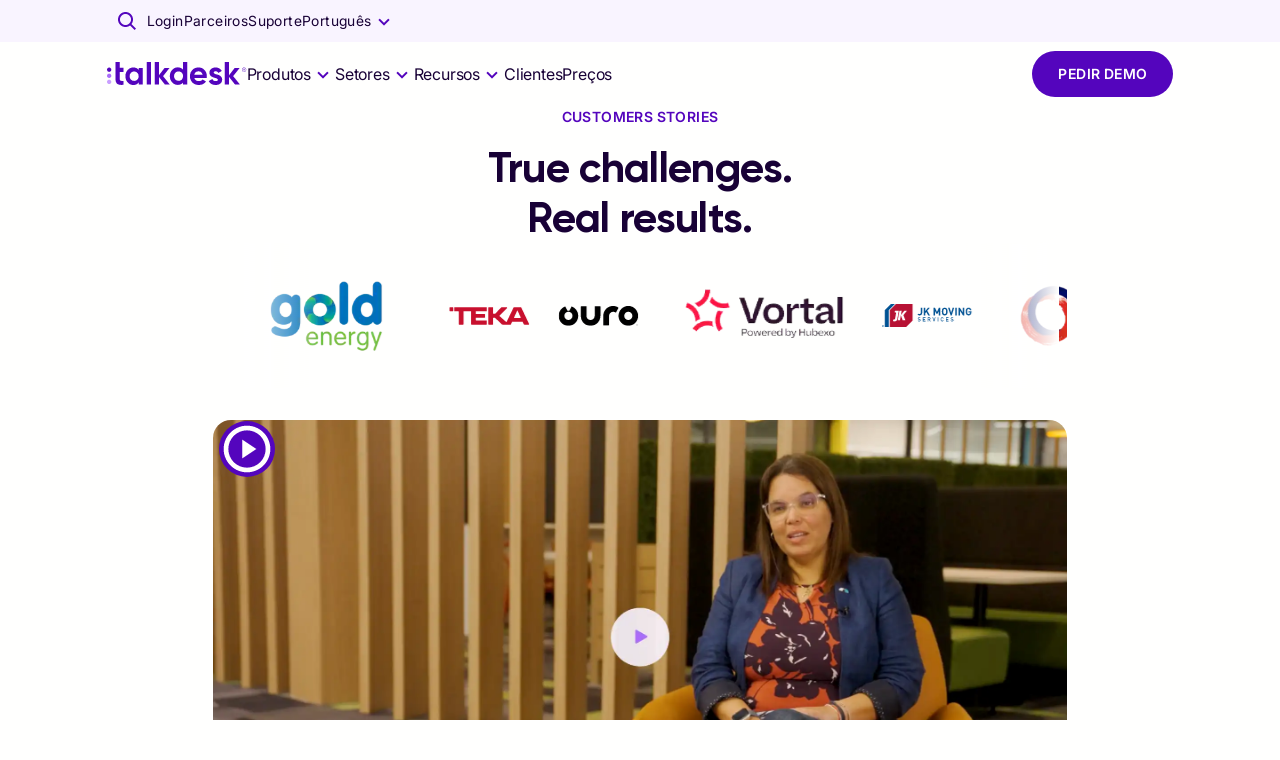

--- FILE ---
content_type: text/html; charset=utf-8
request_url: https://www.talkdesk.com/pt-pt/customers/
body_size: 76182
content:
<!DOCTYPE html><html lang="pt-PT"><head><meta charset="UTF-8" data-next-head="" /><meta name="viewport" content="width=device-width, initial-scale=1, shrink-to-fit=no" data-next-head="" /><title data-next-head="">Clientes da Talkdesk - Ler as suas Histórias de Sucesso | Talkdesk</title><meta name="content-security-policy" content="script-src 'self' https://www.google-analytics.com; frame-ancestors 'self' *.talkdeskdev.com *.talkdeskstg.com *.talkdeskqa.com *.talkdesk.com *.talkdeskstgid.com *.talkdeskqaid.com *.talkdeskid.com *.talkdeskidca.com *.talkdeskid.eu *.mitelcxid.com *.talkdeskqaidca.com *.tdresellerqaid.com" data-next-head="" /><meta name="permissions-policy" content="geolocation=(), midi=(),sync-xhr=(),accelerometer=(), gyroscope=(), magnetometer=(), camera=(), fullscreen=(self)" data-next-head="" /><meta name="referrer-policy" content="no-referrer-when-downgrade" data-next-head="" /><meta name="x-xss-protection" content="1; mode=block" data-next-head="" /><meta name="strict-transport-security" content="max-age=31536000; includeSubDomains; preload" data-next-head="" /><meta name="x-frame-options" content="SAMEORIGIN" data-next-head="" /><meta name="x-content-type-options" content="nosniff" data-next-head="" /><meta name="feature-policy" content="autoplay 'none'; camera 'none'" data-next-head="" /><meta name="x-permitted-cross-domain-policies" content="none" data-next-head="" /><meta name="msapplication-TileColor" content="#172241" data-next-head="" /><meta name="theme-color" content="#172241" data-next-head="" /><meta name="msapplication-config" content="#172241" data-next-head="" /><link rel="canonical" data-canonical="" href="https://www.talkdesk.com/pt-pt/customers/" data-next-head="" /><meta name="robots" content="index, follow" data-noindex="" data-next-head="" /><meta name="twitter:card" content="summary_large_image" data-next-head="" /><meta name="twitter:creator" content="@Talkdesk" data-next-head="" /><meta name="twitter:description" content="Veja como os clientes da Talkdesk em todo o mundo estão a usar o nosso contact center na cloud para oferecer experiências excecionais aos clientes. Leia as suas histórias de sucesso." data-next-head="" /><meta name="twitter:image" content="" data-next-head="" /><meta name="twitter:site" content="@Talkdesk" data-next-head="" /><meta name="twitter:title" content="Clientes da Talkdesk - Ler as suas Histórias de Sucesso | Talkdesk" data-next-head="" /><meta property="fb:app_id" content="356171705189330" data-next-head="" /><meta property="og:description" content="Veja como os clientes da Talkdesk em todo o mundo estão a usar o nosso contact center na cloud para oferecer experiências excecionais aos clientes. Leia as suas histórias de sucesso." name="description" data-next-head="" /><meta property="og:image:alt" content="Talkdesk" data-next-head="" /><meta property="og:image:height" content="628" data-next-head="" /><meta property="og:image:secure_url" content="" data-next-head="" /><meta property="og:image:width" content="1200" data-next-head="" /><meta property="og:image" content="" name="image" data-next-head="" /><meta property="og:locale" content="pt_PT" data-next-head="" /><meta property="og:site_name" content="Talkdesk" data-next-head="" /><meta property="og:title" content="Talkdesk Customers - Read their Success Stories | Talkdesk" name="title" data-next-head="" /><meta property="og:type" content="website" data-next-head="" /><meta property="og:url" content="https://www.talkdesk.com/pt-pt/customers/" data-next-head="" /><link rel="apple-touch-icon" sizes="57x57" href="https://prd-cdn-talkdesk.talkdesk.com/cdn-assets/latest/talkdesk/brand/main_brand/favicon/white/apple-icon-57x57.png" data-next-head="" /><link rel="apple-touch-icon" sizes="60x60" href="https://prd-cdn-talkdesk.talkdesk.com/cdn-assets/latest/talkdesk/brand/main_brand/favicon/white/apple-icon-60x60.png" data-next-head="" /><link rel="apple-touch-icon" sizes="72x72" href="https://prd-cdn-talkdesk.talkdesk.com/cdn-assets/latest/talkdesk/brand/main_brand/favicon/white/apple-icon-72x72.png" data-next-head="" /><link rel="apple-touch-icon" sizes="76x76" href="https://prd-cdn-talkdesk.talkdesk.com/cdn-assets/latest/talkdesk/brand/main_brand/favicon/white/apple-icon-76x76.png" data-next-head="" /><link rel="apple-touch-icon" sizes="114x114" href="https://prd-cdn-talkdesk.talkdesk.com/cdn-assets/latest/talkdesk/brand/main_brand/favicon/white/apple-icon-114x114.png" data-next-head="" /><link rel="apple-touch-icon" sizes="120x120" href="https://prd-cdn-talkdesk.talkdesk.com/cdn-assets/latest/talkdesk/brand/main_brand/favicon/white/apple-icon-120x120.png" data-next-head="" /><link rel="apple-touch-icon" sizes="144x144" href="https://prd-cdn-talkdesk.talkdesk.com/cdn-assets/latest/talkdesk/brand/main_brand/favicon/white/apple-icon-144x144.png" data-next-head="" /><link rel="apple-touch-icon" sizes="152x152" href="https://prd-cdn-talkdesk.talkdesk.com/cdn-assets/latest/talkdesk/brand/main_brand/favicon/white/apple-icon-152x152.png" data-next-head="" /><link rel="apple-touch-icon" sizes="180x180" href="https://prd-cdn-talkdesk.talkdesk.com/cdn-assets/latest/talkdesk/brand/main_brand/favicon/white/apple-icon-180x180.png" data-next-head="" /><link rel="icon" type="image/png" sizes="32x32" href="https://prd-cdn-talkdesk.talkdesk.com/cdn-assets/latest/talkdesk/brand/main_brand/favicon/white/favicon-32x32.png" data-next-head="" /><link rel="icon" type="image/png" sizes="96x96" href="https://prd-cdn-talkdesk.talkdesk.com/cdn-assets/latest/talkdesk/brand/main_brand/favicon/white/favicon-96x96.png" data-next-head="" /><link rel="icon" type="image/png" sizes="192x192" href="https://prd-cdn-talkdesk.talkdesk.com/cdn-assets/latest/talkdesk/brand/main_brand/favicon/white/android-icon-192x192.png" data-next-head="" /><link rel="icon" type="image/png" sizes="16x16" href="https://prd-cdn-talkdesk.talkdesk.com/cdn-assets/latest/talkdesk/brand/main_brand/favicon/white/favicon.ico" data-next-head="" /><link rel="manifest" href="https://prd-cdn-talkdesk.talkdesk.com/cdn-assets/latest/talkdesk/brand/main_brand/favicon/white/manifest.json" data-next-head="" /><meta name="google-site-verification" content="Ww1A8UWrwm9s3xkOkCsbhRu_7Drb9DQ-Vc4ZbxEg1aM" /><script type="text/javascript" src="/pt-pt/ruxitagentjs_ICA7NVfqrux_10327251022105625.js" data-dtconfig="rid=RID_-122632|rpid=-1589574319|domain=talkdesk.com|reportUrl=/rb_bf18185ugq|app=ea7c4b59f27d43eb|ssc=1|owasp=1|featureHash=ICA7NVfqrux|rdnt=1|uxrgce=1|cuc=729baoli|mel=100000|expw=1|dpvc=1|lastModification=1765184478591|tp=500,50,0|srbbv=2|agentUri=/ruxitagentjs_ICA7NVfqrux_10327251022105625.js"></script><link rel="preconnect" href="https://www.googletagmanager.com" /><link rel="preconnect" href="https://dev.visualwebsiteoptimizer.com" /><link rel="dns-prefetch" href="https://prd-cdn-talkdesk.talkdesk.com" /><link rel="dns-prefetch" href="https://infra-cloudfront-talkdeskcom.svc.talkdeskapp.com" /><link rel="dns-prefetch" href="https://td-talkdesk-com-v2.talkdeskapp.com" /><link rel="dns-prefetch" href="https://cms.talkdesk.com" /><link rel="dns-prefetch" href="https://www.talkdesk.com/pt-pt" /><link rel="dns-prefetch" href="https://talkdesk.com" /><link rel="preload" href="/pt-pt/_next/static/media/a1db723976e507d7-s.p.ttf" as="font" type="font/ttf" crossorigin="anonymous" data-next-font="size-adjust" /><link rel="preload" href="/pt-pt/_next/static/media/3558e0041c416c73-s.p.ttf" as="font" type="font/ttf" crossorigin="anonymous" data-next-font="size-adjust" /><link rel="preload" href="/pt-pt/_next/static/media/658d907c4ee7ec52-s.p.ttf" as="font" type="font/ttf" crossorigin="anonymous" data-next-font="size-adjust" /><link rel="preload" href="/pt-pt/_next/static/media/994686382c5c42b7-s.p.ttf" as="font" type="font/ttf" crossorigin="anonymous" data-next-font="size-adjust" /><link rel="preload" href="/pt-pt/_next/static/css/e833d6a4e01a9b26.css" as="style" /><link rel="preload" href="/pt-pt/_next/static/css/4458da67641c7778.css" as="style" /><link rel="preload" href="/pt-pt/_next/static/css/3fe0adef67270e00.css" as="style" /><script id="schemaMarkup_default" type="application/ld+json" data-next-head="">{"@context":"https://schema.org/","@type":"WebPage","name":"Clientes da Talkdesk - Ler as suas Histórias de Sucesso | Talkdesk","description":"Veja como os clientes da Talkdesk em todo o mundo estão a usar o nosso contact center na cloud para oferecer experiências excecionais aos clientes. Leia as suas histórias de sucesso.","url":"https://www.talkdesk.com/pt-pt/customers/","image":""}</script><script id="vwoCode" type="text/plain" data-usercentrics="VWO" data-nscript="beforeInteractive">window._vwo_code||(function(){var account_id=824987,version=2.1,settings_tolerance=2000,hide_element='body',hide_element_style='opacity:0 !important;filter:alpha(opacity=0) !important;background:none !important',f=false,w=window,d=document,v=d.querySelector('#vwoCode'),cK='_vwo_'+account_id+'_settings',cc={};try{var c=JSON.parse(localStorage.getItem('_vwo_'+account_id+'_config'));cc=c&&typeof c==='object'?c:{}}catch(e){}var stT=cc.stT==='session'?w.sessionStorage:w.localStorage;code={use_existing_jquery:function(){return typeof use_existing_jquery!=='undefined'?use_existing_jquery:undefined},library_tolerance:function(){return typeof library_tolerance!=='undefined'?library_tolerance:undefined},settings_tolerance:function(){return cc.sT||settings_tolerance},hide_element_style:function(){return '{'+(cc.hES||hide_element_style)+'}'},hide_element:function(){if(performance.getEntriesByName('first-contentful-paint')[0]){return ''}return typeof cc.hE==='string'?cc.hE:hide_element},getVersion:function(){return version},finish:function(e){if(!f){f=true;var t=d.getElementById('_vis_opt_path_hides');if(t){t.parentNode.removeChild(t)}if(e){new Image().src='https://dev.visualwebsiteoptimizer.com/ee.gif?a='+account_id+e}}},finished:function(){return f},addScript:function(e){var t=d.createElement('script');t.type='text/javascript';if(e.src){t.src=e.src}else{t.text=e.text}d.getElementsByTagName('head')[0].appendChild(t)},load:function(e,t){var i=this.getSettings(),n=d.createElement('script'),r=this;t=t||{};if(i){n.textContent=i;d.getElementsByTagName('head')[0].appendChild(n);if(!w.VWO||VWO.caE){stT.removeItem(cK);r.load(e)}}else{var o=new XMLHttpRequest();o.open('GET',e,true);o.withCredentials=!t.dSC;o.responseType=t.responseType||'text';o.onload=function(){if(t.onloadCb){return t.onloadCb(o,e)}if(o.status===200){w._vwo_code.addScript({text:o.responseText})}else{w._vwo_code.finish('&e=loading_failure:'+e)}};o.onerror=function(){if(t.onerrorCb){return t.onerrorCb(e)}w._vwo_code.finish('&e=loading_failure:'+e)};o.send()}},getSettings:function(){try{var e=stT.getItem(cK);if(!e){return}e=JSON.parse(e);if(Date.now()>e.e){stT.removeItem(cK);return}return e.s}catch(e){return}},init:function(){if(d.URL.indexOf('__vwo_disable__')>-1){return}var e=this.settings_tolerance();w._vwo_settings_timer=setTimeout(function(){w._vwo_code.finish();stT.removeItem(cK)},e);var t;if(this.hide_element()!=='body'){t=d.createElement('style');var i=this.hide_element(),n=i?i+this.hide_element_style():'',r=d.getElementsByTagName('head')[0];t.setAttribute('id','_vis_opt_path_hides');v&&t.setAttribute('nonce',v.nonce);t.setAttribute('type','text/css');if(t.styleSheet){t.styleSheet.cssText=n}else{t.appendChild(d.createTextNode(n))}r.appendChild(t)}else{t=d.getElementsByTagName('head')[0];var n=d.createElement('div');n.style.cssText='z-index: 2147483647 !important;position: fixed !important;left: 0 !important;top: 0 !important;width: 100% !important;height: 100% !important;background: white !important;';n.setAttribute('id','_vis_opt_path_hides');n.classList.add('_vis_hide_layer');t.parentNode.insertBefore(n,t.nextSibling)}var o='https://dev.visualwebsiteoptimizer.com/j.php?a='+account_id+'&u='+encodeURIComponent(d.URL)+'&vn='+version;if(w.location.search.indexOf('_vwo_xhr')!==-1){this.addScript({src:o})}else{this.load(o+'&x=true')}}};w._vwo_code=code;code.init()})();(function(){var i=window;function t(){if(i._vwo_code){var e=(t.hidingStyle=document.getElementById('_vis_opt_path_hides')||t.hidingStyle);if(!i._vwo_code.finished()&&!_vwo_code.libExecuted&&(!i.VWO||!VWO.dNR)){if(!document.getElementById('_vis_opt_path_hides')){document.getElementsByTagName('head')[0].appendChild(e)}requestAnimationFrame(t)}}}t()})();</script><link rel="stylesheet" href="/pt-pt/_next/static/css/e833d6a4e01a9b26.css" data-n-g="" /><link rel="stylesheet" href="/pt-pt/_next/static/css/4458da67641c7778.css" data-n-p="" /><link rel="stylesheet" href="/pt-pt/_next/static/css/3fe0adef67270e00.css" data-n-p="" /><noscript data-n-css=""></noscript><script defer="" nomodule="" src="/pt-pt/_next/static/chunks/polyfills-42372ed130431b0a.js"></script><script id="gtmConsent" src="/pt-pt/assets/scripts/gtm-consent.js" defer="" data-nscript="beforeInteractive"></script><script id="onConsentGranted" type="text/plain" data-usercentrics="Google Analytics 4" src="/pt-pt/assets/scripts/ga4-on-consent-granted.js" defer="" data-nscript="beforeInteractive"></script><script id="Google Tag Manager" type="text/plain" data-usercentrics="Google Tag Manager" src="https://www.googletagmanager.com/gtm.js?id=GTM-PJ9CSQ5" defer="" data-nscript="beforeInteractive"></script><script defer="" src="/pt-pt/_next/static/chunks/9591.a4776310b50ec41a.js"></script><script defer="" src="/pt-pt/_next/static/chunks/6321.df5c9e7f675fb062.js"></script><script defer="" src="/pt-pt/_next/static/chunks/3491.f84a9fedf1614b93.js"></script><script defer="" src="/pt-pt/_next/static/chunks/8408.5a1aa9c22acb48a7.js"></script><script defer="" src="/pt-pt/_next/static/chunks/1457.a01ff3bba1572072.js"></script><script defer="" src="/pt-pt/_next/static/chunks/e63e310b-fc6d9109a9d4865f.js"></script><script defer="" src="/pt-pt/_next/static/chunks/4294-a8a3846ef5ade64e.js"></script><script defer="" src="/pt-pt/_next/static/chunks/2273-7174c8857732d05c.js"></script><script defer="" src="/pt-pt/_next/static/chunks/7181.d79d17c7c29227d5.js"></script><script defer="" src="/pt-pt/_next/static/chunks/4529.1e10d9e3bff96cd0.js"></script><script defer="" src="/pt-pt/_next/static/chunks/4679.0fddd2d94a2de073.js"></script><script defer="" src="/pt-pt/_next/static/chunks/2702.ef9e38e4dae1079e.js"></script><script defer="" src="/pt-pt/_next/static/chunks/3288.0eb76c255d8750cc.js"></script><script defer="" src="/pt-pt/_next/static/chunks/9134.537c9815728dd079.js"></script><script defer="" src="/pt-pt/_next/static/chunks/7996.caf42c9e48ef14b1.js"></script><script defer="" src="/pt-pt/_next/static/chunks/3608.c31017e946ae0eb7.js"></script><script defer="" src="/pt-pt/_next/static/chunks/9681.f8031e161fcfa886.js"></script><script defer="" src="/pt-pt/_next/static/chunks/8630.2cd5d9169355d5cc.js"></script><script defer="" src="/pt-pt/_next/static/chunks/2938.9a6008344267b6bd.js"></script><script defer="" src="/pt-pt/_next/static/chunks/4623.202cea5999b6cb3c.js"></script><script defer="" src="/pt-pt/_next/static/chunks/4770.e8567700c71af2d4.js"></script><script defer="" src="/pt-pt/_next/static/chunks/4727.08d26620dbe7c1b0.js"></script><script defer="" src="/pt-pt/_next/static/chunks/7201.5eba8fa669e62168.js"></script><script defer="" src="/pt-pt/_next/static/chunks/5869.9863bb87fbde9118.js"></script><script defer="" src="/pt-pt/_next/static/chunks/2419.d30f17576cb67bd1.js"></script><script defer="" src="/pt-pt/_next/static/chunks/8726.6678311639c74efb.js"></script><script defer="" src="/pt-pt/_next/static/chunks/5704.af50ba63b7daea7f.js"></script><script defer="" src="/pt-pt/_next/static/chunks/7968.e653252f96a25db3.js"></script><script defer="" src="/pt-pt/_next/static/chunks/6835.0285778be991552d.js"></script><script defer="" src="/pt-pt/_next/static/chunks/1741.303db701a93dfea5.js"></script><script defer="" src="/pt-pt/_next/static/chunks/4601.6ca643fa213e874d.js"></script><script defer="" src="/pt-pt/_next/static/chunks/3504.dd133be05a756d3d.js"></script><script defer="" src="/pt-pt/_next/static/chunks/4480.ea4ec0a15142aded.js"></script><script defer="" src="/pt-pt/_next/static/chunks/7225.66f60fdec2571f14.js"></script><script defer="" src="/pt-pt/_next/static/chunks/5124.737f067c35343893.js"></script><script defer="" src="/pt-pt/_next/static/chunks/5657.7bbf88d6172803bb.js"></script><script defer="" src="/pt-pt/_next/static/chunks/788.f08d2c3dce054d9d.js"></script><script defer="" src="/pt-pt/_next/static/chunks/4665-00260cf564ccf0a6.js"></script><script defer="" src="/pt-pt/_next/static/chunks/1464.d780f1a9f3a18600.js"></script><script defer="" src="/pt-pt/_next/static/chunks/3042.7c8f14365a2f1162.js"></script><script defer="" src="/pt-pt/_next/static/chunks/6149-5c96a8c03291c677.js"></script><script defer="" src="/pt-pt/_next/static/chunks/2863.1a931a8b1cdc89a6.js"></script><script defer="" src="/pt-pt/_next/static/chunks/8758.5c61b66745a08669.js"></script><script defer="" src="/pt-pt/_next/static/chunks/9673.5385333f212ba961.js"></script><script defer="" src="/pt-pt/_next/static/chunks/2837.c386eb81a3a3c4b2.js"></script><script defer="" src="/pt-pt/_next/static/chunks/5589.a3ef78c26ef9fd69.js"></script><script defer="" src="/pt-pt/_next/static/chunks/6572.63d83ba0da0aa7a2.js"></script><script defer="" src="/pt-pt/_next/static/chunks/6464.e196e652a6652ac7.js"></script><script defer="" src="/pt-pt/_next/static/chunks/6579.902aa66d32d61317.js"></script><script defer="" src="/pt-pt/_next/static/chunks/9139.89b0196b7ce56f2e.js"></script><script defer="" src="/pt-pt/_next/static/chunks/5562.922519fad90116e3.js"></script><script defer="" src="/pt-pt/_next/static/chunks/612.2bfa15302a674f16.js"></script><script defer="" src="/pt-pt/_next/static/chunks/5754.dc58c658da02164a.js"></script><script defer="" src="/pt-pt/_next/static/chunks/396.57c60591a844a083.js"></script><script defer="" src="/pt-pt/_next/static/chunks/2853.d87e963057770629.js"></script><script defer="" src="/pt-pt/_next/static/chunks/8918.2f20ea4d4004866a.js"></script><script defer="" src="/pt-pt/_next/static/chunks/3872.68fc0076f8aaf8a7.js"></script><script src="/pt-pt/_next/static/chunks/webpack-817427e91e261930.js" defer=""></script><script src="/pt-pt/_next/static/chunks/framework-38d00379d7a41d4e.js" defer=""></script><script src="/pt-pt/_next/static/chunks/main-ec22ebf0e8559d3d.js" defer=""></script><script src="/pt-pt/_next/static/chunks/pages/_app-f51429b4adc7fdd6.js" defer=""></script><script src="/pt-pt/_next/static/chunks/9603-6f2ea17c117926ba.js" defer=""></script><script src="/pt-pt/_next/static/chunks/1735-3d1c42906bfb0c9c.js" defer=""></script><script src="/pt-pt/_next/static/chunks/7612-04f9763e20ee258d.js" defer=""></script><script src="/pt-pt/_next/static/chunks/597-77e626c8596eb763.js" defer=""></script><script src="/pt-pt/_next/static/chunks/2524-bc42d1ce50977f05.js" defer=""></script><script src="/pt-pt/_next/static/chunks/8249-d58f57479f65f9b2.js" defer=""></script><script src="/pt-pt/_next/static/chunks/9144-544868af3a008aab.js" defer=""></script><script src="/pt-pt/_next/static/chunks/9667-e0e070204e01cdd1.js" defer=""></script><script src="/pt-pt/_next/static/chunks/4139-f925b4ea4f9bbee5.js" defer=""></script><script src="/pt-pt/_next/static/chunks/548-4ab358fbf3ec6c53.js" defer=""></script><script src="/pt-pt/_next/static/chunks/324-f895ac0809ca058f.js" defer=""></script><script src="/pt-pt/_next/static/chunks/1294-ebc04bb42371bacc.js" defer=""></script><script src="/pt-pt/_next/static/chunks/4366-0f42690be1c427e9.js" defer=""></script><script src="/pt-pt/_next/static/chunks/pages/%5B...url%5D-3e45e2689b7416e2.js" defer=""></script><script src="/pt-pt/_next/static/3tveFTa0-xluoap5zLmD3/_buildManifest.js" defer=""></script><script src="/pt-pt/_next/static/3tveFTa0-xluoap5zLmD3/_ssgManifest.js" defer=""></script><style data-emotion="css-global 0"></style><style data-emotion="css-global 1y249nb">:root{--font-gilroy:'gilroyFont','gilroyFont Fallback',arial,futura,sans-serif;--font-inter:'interFont','interFont Fallback',helvetica,arial,sans-serif;--color--success-light:#1fc78f;--color--success-dark:#00a870;--color--warning-light:#ffcc00;--color--warning-dark:#edbd00;--color--error-light:#ff4538;--color--error-dark:#b80c00;--color--transparent:rgba(255, 255, 254, 0);--color--white:#fffffe;--color--grey-100:#fafafb;--color--grey-200:#f4f5f7;--color--grey-300:#e9ebef;--color--grey-400:#dfe1e6;--color--grey-500:#d4d7de;--color--grey-600:#c9cdd6;--color--grey-700:#b4b9c1;--color--grey-800:#8d9096;--color--grey-main:#f4f5f7;--color--teal-100:#e3fcfa;--color--teal-200:#c7f8f4;--color--teal-300:#9df3ec;--color--teal-400:#73efe4;--color--teal-500:#57ebdf;--color--teal-600:#3ae8d9;--color--teal-700:#18ccbd;--color--teal-800:#14a79b;--color--teal-main:#3ae8d9;--color--yellow-100:#fffae6;--color--yellow-200:#fff5cc;--color--yellow-300:#ffeb99;--color--yellow-400:#ffe066;--color--yellow-500:#ffd633;--color--yellow-600:#ffcc00;--color--yellow-700:#e6b800;--color--yellow-800:#cca300;--color--yellow-main:#ffcc00;--color--purple-100:#f9f4ff;--color--purple-200:#e6d3fe;--color--purple-300:#c99fff;--color--purple-400:#aa6dfb;--color--purple-500:#8023f9;--color--purple-600:#5405bd;--color--purple-700:#360379;--color--purple-800:#180136;--color--purple-main:#5405BD;--color--deep-purple-100:#f9f4ff;--color--deep-purple-200:#e6d3fe;--color--deep-purple-300:#c99fff;--color--deep-purple-400:#aa6dfb;--color--deep-purple-500:#8023f9;--color--deep-purple-600:#5405bd;--color--deep-purple-700:#360379;--color--deep-purple-800:#180136;--color--deep-purple-main:#180136;--color--purple-mid-100:#f9f4ff;--color--purple-mid-200:#e6d3fe;--color--purple-mid-300:#c99fff;--color--purple-mid-400:#aa6dfb;--color--purple-mid-500:#8023f9;--color--purple-mid-600:#5405bd;--color--purple-mid-700:#360379;--color--purple-mid-800:#180136;--color--purple-mid-main:#5405BD;--color--neutral-100:#fafafb;--color--neutral-200:#f4f5f7;--color--neutral-300:#e9ebef;--color--neutral-400:#dfe1e6;--color--neutral-500:#d4d7de;--color--neutral-600:#c9cdd6;--color--neutral-700:#b4b9c1;--color--neutral-800:#8d9096;--color--neutral-main:#f4f5f7;--color--gradient-neutral-100:#fafafb;--color--gradient-neutral-200:#f4f5f7;--color--gradient-neutral-300:#e9ebef;--color--gradient-neutral-400:#dfe1e6;--color--gradient-neutral-500:#d4d7de;--color--gradient-neutral-600:#c9cdd6;--color--gradient-neutral-700:#b4b9c1;--color--gradient-neutral-800:#8d9096;--color--gradient-neutral-main:#f4f5f7;--color--gradient-ai-100:#fafafb;--color--gradient-ai-200:#f4f5f7;--color--gradient-ai-300:#e9ebef;--color--gradient-ai-400:#dfe1e6;--color--gradient-ai-500:#d4d7de;--color--gradient-ai-600:#c9cdd6;--color--gradient-ai-700:#b4b9c1;--color--gradient-ai-800:#8d9096;--color--gradient-ai-main:#f4f5f7;--color--gradient-purple-mid-100:#f9f4ff;--color--gradient-purple-mid-200:#e6d3fe;--color--gradient-purple-mid-300:#c99fff;--color--gradient-purple-mid-400:#aa6dfb;--color--gradient-purple-mid-500:#8023f9;--color--gradient-purple-mid-600:#5405bd;--color--gradient-purple-mid-700:#360379;--color--gradient-purple-mid-800:#180136;--color--gradient-purple-mid-main:#5405BD;--color--black:#000000;--color--success-main:#1cb381;--color--warning-main:#f6c500;--color--error-main:#e63e32;--color--financial-100:#e6f7fe;--color--financial-200:#ccf0fc;--color--financial-300:#99e0f9;--color--financial-400:#67d1f7;--color--financial-500:#34c1f4;--color--financial-600:#01b2f1;--color--financial-700:#018ec1;--color--financial-800:#016b91;--color--financial-main:#01b2f1;--color--healthcare-100:#e8f9f8;--color--healthcare-200:#d0f3f1;--color--healthcare-300:#a1e7e2;--color--healthcare-400:#72dbd4;--color--healthcare-500:#43cfc5;--color--healthcare-600:#14c3b7;--color--healthcare-700:#109c92;--color--healthcare-800:#0c756e;--color--healthcare-main:#14c3b7;--color--retail-100:#ffe8e9;--color--retail-200:#ffd1d4;--color--retail-300:#ffa3a8;--color--retail-400:#ff767d;--color--retail-500:#ff4851;--color--retail-600:#ff1a26;--color--retail-700:#e61722;--color--retail-800:#b3121b;--color--retail-main:#ff1a26;--color--government-100:#fff2e6;--color--government-200:#ffe6cc;--color--government-300:#ffcd99;--color--government-400:#feb366;--color--government-500:#fe9a33;--color--government-600:#fe8100;--color--government-700:#ed5c12;--color--government-800:#d55310;--color--government-main:#fe8100;--color--communications-100:#fcecff;--color--communications-200:#fad8ff;--color--communications-300:#f4b1ff;--color--communications-400:#ef8aff;--color--communications-500:#e963ff;--color--communications-600:#e43cff;--color--communications-700:#b630cc;--color--communications-800:#892499;--color--communications-main:#e43cff;--color--travel-100:#f2f9e6;--color--travel-200:#e4f3ce;--color--travel-300:#c9e79c;--color--travel-400:#afdc6b;--color--travel-500:#94d039;--color--travel-600:#79c408;--color--travel-700:#619d06;--color--travel-800:#497605;--color--travel-main:#79c408;--breakpoint-xs:0px;--breakpoint-sm:576px;--breakpoint-md:768px;--breakpoint-lg:992px;--breakpoint-xl:1440px;--breakpoint-xxl:1920px;}::-moz-selection{background-color:#5405bd;color:#fffffe;-moz-text-fill-color:#fffffe;}::selection{background-color:#5405bd;color:#fffffe;-webkit-text-fill-color:#fffffe;}.MuiButtonBase-root .MuiTypography-root{-webkit-user-select:text;-moz-user-select:text;-ms-user-select:text;user-select:text;}img{pointer-events:none;}a{-webkit-text-decoration:none;text-decoration:none;}input,button,select,optgroup,textarea{margin:0;font-family:inherit;font-size:inherit;line-height:inherit;outline:none;border:none;}fieldset{min-width:0;padding:0;margin:0;border:0;}.-content-center ul,.-content-center ol{list-style-position:inside;padding-left:1.25rem;}@media (min-width:576px){.-content-center ul,.-content-center ol{padding-left:0;}}.-content-center .custom-bullet-list{display:-webkit-inline-box;display:-webkit-inline-flex;display:-ms-inline-flexbox;display:inline-flex;-webkit-flex-direction:column;-ms-flex-direction:column;flex-direction:column;-webkit-align-items:center;-webkit-box-align:center;-ms-flex-align:center;align-items:center;}.-scroll-custom:not(.indiana-scroll-container){scrollbar-width:5px;scrollbar-color:#5405bd transparent;}.-scroll-custom:not(.indiana-scroll-container)::-webkit-scrollbar{height:22px;width:22px;}.-scroll-custom:not(.indiana-scroll-container)::-webkit-scrollbar:horizontal,.-scroll-custom:not(.indiana-scroll-container)::-webkit-scrollbar:vertical{height:22px;width:22px;}.-scroll-custom:not(.indiana-scroll-container)::-webkit-scrollbar-track{background:transparent;}.-scroll-custom:not(.indiana-scroll-container)::-webkit-scrollbar-thumb{-webkit-background-clip:padding-box;background-clip:padding-box;background-color:#5405bd;border-radius:12px;border:8px solid transparent;box-shadow:inset 0 0 0 4px #5405bd;}.grecaptcha-badge{visibility:hidden;}</style><style data-emotion="css-global 10g774k">html{-webkit-font-smoothing:antialiased;-moz-osx-font-smoothing:grayscale;box-sizing:border-box;-webkit-text-size-adjust:100%;}*,*::before,*::after{box-sizing:inherit;}strong,b{font-weight:700;}body{margin:0;color:#180136;font-family:"Roboto","Helvetica","Arial",sans-serif;font-weight:400;font-size:1rem;line-height:1.5;letter-spacing:0.00938em;background-color:#fffffe;}@media print{body{background-color:#fffffe;}}body::backdrop{background-color:#fffffe;}body{font-family:var(--font-inter);-moz-osx-font-smoothing:grayscale;scroll-behavior:smooth;-webkit-font-smoothing:antialiased;}</style><style data-emotion="css-global animation-oofqm">@-webkit-keyframes animation-oofqm{to{-webkit-transform:translate(calc(-50% - 0.5rem));-moz-transform:translate(calc(-50% - 0.5rem));-ms-transform:translate(calc(-50% - 0.5rem));transform:translate(calc(-50% - 0.5rem));}}@keyframes animation-oofqm{to{-webkit-transform:translate(calc(-50% - 0.5rem));-moz-transform:translate(calc(-50% - 0.5rem));-ms-transform:translate(calc(-50% - 0.5rem));transform:translate(calc(-50% - 0.5rem));}}</style><style data-emotion="css-global animation-1ly7bvh">@-webkit-keyframes animation-1ly7bvh{0%{--overflowDetect:1;}100%{--overflowDetect:1;}}@keyframes animation-1ly7bvh{0%{--overflowDetect:1;}100%{--overflowDetect:1;}}</style><style data-emotion="css-global 1prfaxn">@-webkit-keyframes mui-auto-fill{from{display:block;}}@keyframes mui-auto-fill{from{display:block;}}@-webkit-keyframes mui-auto-fill-cancel{from{display:block;}}@keyframes mui-auto-fill-cancel{from{display:block;}}</style><style data-emotion="css 1oaa58l 18u0hxh jiq6x1 9bs2m9 1fplsk6 zez1uk 1tfirtq uwwqev lqs28c 1jkcffo wepoqj 1g07eiq 1n13tl5 3viesh x54h20 rhhwo3 1yto0ll 1ne6f4g tq9mh2 1r9agt3 1mpu3p6 894zwh 3o587h 1lg6ps9 132o3f2 19dfmdy mzpjxp 1ltwxu p5ru2w 12y8sqk 1y0tjcg 1xdhyk6 sppcx7 45ta0l anke6v 17j5xt5 tt4q05 14v3j0 lw6rmb 1co4i6v ygxkvl wlygmp 1aia98 advpmq 1c6674c 1xpl9r3 1mvdbwf 1t8f5kb 1vb6nck 1sgh1w5 1q3z7d3 p2lctd eag5zj 9zrpks jqsjik 712frn 1gv6yab s8is1 131cn8g 9mdsz7 hpwpzh 1scotzn 1fepf38 e8voxp yd8sa2 1xriket 1l60xea bquys6 6bt4d2 crv33o bahto6 k6hd01 16eu14c r27tvn teb14j ui0h4z 460v3p 1ovb4e5 1ptunpf 19sdjcw q2c7xi msge50 13o7eu2 1ad0jlu 1ky17me j54uz2 1f9lfb6 v6tghi 1vzgtpy 1ltu9qz 1nqao93 178zxjw rh1kxc 1jn8x02 1vg5gli ax6y4e 1gmlbpt 147e5lo 143x8z5 kdbx36 w4cd9x 1rhhzpj 1cwkygh 1hyf930 1onugpz vloyyv 51eq8m mi2f2k 4v85u4 1fz6tmx 149ivsr khkn01 b7gt0o 14vf94r x4shli qh3ckh kp85fr 1dct8e4 1em4bs6 pf0xm 10su4yk 38xhj6 1nxxsw1 1xkligj feny3w 3s883r 8vgcre 1p44k52 13f68ec 1ah4giy 17pg5kd svpypx 1fximqb 15bp1d 1sqwld4 1ugqf42 5vhoyk 1tcr3yr qdwg1k 1wjp4rs 5zzo97 9h6quu 14yxkhl 1wbli2j 1n5khr6 1pyfgl0 52k1ih a1hwxe g484rm q9n5pz yzgyl9">.css-1oaa58l{width:100%;background-color:#F9F4FF;z-index:1102;position:relative;}*:has(body[style*="overflow: hidden"]) .css-1oaa58l{width:calc(100% + var(--scrollbar-compensation));padding-right:var(--scrollbar-compensation);}.css-18u0hxh{min-width:0;box-sizing:border-box;max-width:1920px;width:100%;padding-inline:24px;margin-inline:auto;}@media (min-width:576px){.css-18u0hxh{padding-inline:1%;}}.css-jiq6x1{--Grid-columns:12;--Grid-columnSpacing:0px;--Grid-rowSpacing:0px;-webkit-flex-direction:row;-ms-flex-direction:row;flex-direction:row;min-width:0;box-sizing:border-box;display:-webkit-box;display:-webkit-flex;display:-ms-flexbox;display:flex;-webkit-box-flex-wrap:wrap;-webkit-flex-wrap:wrap;-ms-flex-wrap:wrap;flex-wrap:wrap;gap:var(--Grid-rowSpacing) var(--Grid-columnSpacing);margin-inline:-1%;}.css-jiq6x1 >*{--Grid-parent-columns:12;}.css-jiq6x1 >*{--Grid-parent-columnSpacing:0px;}.css-jiq6x1 >*{--Grid-parent-rowSpacing:0px;}.css-9bs2m9{-webkit-box-flex:0;-webkit-flex-grow:0;-ms-flex-positive:0;flex-grow:0;-webkit-flex-basis:auto;-ms-flex-preferred-size:auto;flex-basis:auto;width:calc(100% * 12 / var(--Grid-parent-columns) - (var(--Grid-parent-columns) - 12) * (var(--Grid-parent-columnSpacing) / var(--Grid-parent-columns)));min-width:0;box-sizing:border-box;position:relative;padding-inline:1%;}@media (min-width:576px){.css-9bs2m9{-webkit-box-flex:0;-webkit-flex-grow:0;-ms-flex-positive:0;flex-grow:0;-webkit-flex-basis:auto;-ms-flex-preferred-size:auto;flex-basis:auto;width:calc(100% * 10 / var(--Grid-parent-columns) - (var(--Grid-parent-columns) - 10) * (var(--Grid-parent-columnSpacing) / var(--Grid-parent-columns)));}}@media (min-width:576px){.css-9bs2m9{margin-left:calc(100% * 1 / var(--Grid-parent-columns) + var(--Grid-parent-columnSpacing) * 1 / var(--Grid-parent-columns));}}.css-1fplsk6{display:-webkit-box;display:-webkit-flex;display:-ms-flexbox;display:flex;-webkit-flex-direction:row;-ms-flex-direction:row;flex-direction:row;gap:40px;-webkit-box-pack:end;-ms-flex-pack:end;-webkit-justify-content:end;justify-content:end;min-height:2.6rem;}.css-zez1uk{display:-webkit-inline-box;display:-webkit-inline-flex;display:-ms-inline-flexbox;display:inline-flex;-webkit-align-items:center;-webkit-box-align:center;-ms-flex-align:center;align-items:center;-webkit-box-pack:center;-ms-flex-pack:center;-webkit-justify-content:center;justify-content:center;position:relative;box-sizing:border-box;-webkit-tap-highlight-color:transparent;background-color:transparent;outline:0;border:0;margin:0;border-radius:0;padding:0;cursor:pointer;-webkit-user-select:none;-moz-user-select:none;-ms-user-select:none;user-select:none;vertical-align:middle;-moz-appearance:none;-webkit-appearance:none;-webkit-text-decoration:none;text-decoration:none;color:inherit;text-align:center;-webkit-flex:0 0 auto;-ms-flex:0 0 auto;flex:0 0 auto;font-size:1.5rem;padding:8px;border-radius:50%;color:rgba(0, 0, 0, 0.54);-webkit-transition:background-color 150ms cubic-bezier(0.4, 0, 0.2, 1) 0ms;transition:background-color 150ms cubic-bezier(0.4, 0, 0.2, 1) 0ms;height:auto;}.css-zez1uk::-moz-focus-inner{border-style:none;}.css-zez1uk.Mui-disabled{pointer-events:none;cursor:default;}@media print{.css-zez1uk{-webkit-print-color-adjust:exact;color-adjust:exact;}}.css-zez1uk.MuiButtonBase-root.carouselArrowButton,.css-zez1uk.MuiButtonBase-root.TuiScrollCarousel-action{--color:#fffffe;--bgColor:#180136;}.css-zez1uk.MuiButtonBase-root.carouselArrowButton:hover,.css-zez1uk.MuiButtonBase-root.TuiScrollCarousel-action:hover{--bgColor:#5405bd;}.css-zez1uk.MuiButtonBase-root.carouselArrowButton.Mui-disabled,.css-zez1uk.MuiButtonBase-root.TuiScrollCarousel-action.Mui-disabled{--color:#9C93AA;--bgColor:#e9ebef;}.css-zez1uk.Mui-disabled{background-color:transparent;color:#9C93AA;}.css-zez1uk.MuiIconButton-loading{color:transparent;}.css-1tfirtq{-webkit-user-select:none;-moz-user-select:none;-ms-user-select:none;user-select:none;width:1em;height:1em;display:inline-block;-webkit-flex-shrink:0;-ms-flex-negative:0;flex-shrink:0;-webkit-transition:fill 200ms cubic-bezier(0.4, 0, 0.2, 1) 0ms;transition:fill 200ms cubic-bezier(0.4, 0, 0.2, 1) 0ms;fill:currentColor;font-size:1.5rem;font-size:24px;}.css-1tfirtq.TuiIcon-root{color:#5405bd;}.css-uwwqev{width:100%;height:100%;}.css-lqs28c{margin:0;font:inherit;line-height:inherit;letter-spacing:inherit;color:#5405bd;text-rendering:optimizeSpeed;color:#180136;-webkit-text-decoration:none;text-decoration:none;display:-webkit-box;display:-webkit-flex;display:-ms-flexbox;display:flex;-webkit-box-pack:center;-ms-flex-pack:center;-webkit-justify-content:center;justify-content:center;-webkit-align-items:center;-webkit-box-align:center;-ms-flex-align:center;align-items:center;}.css-lqs28c.SlickCounter{color:#8023f9;}.css-lqs28c.MuiTypography-root.table-track{color:var(--color);background-color:var(--backgroundColor);}.css-lqs28c.MuiTypography-root.table-track.-primary{--color:#fffffe;--backgroundColor:#5405bd;}.css-lqs28c.MuiTypography-root.table-track.-secondary{--color:#fffffe;--backgroundColor:#180136;}.css-lqs28c:hover .TuiIcon-root{-webkit-transform:translateX(3px);-moz-transform:translateX(3px);-ms-transform:translateX(3px);transform:translateX(3px);-webkit-transition:-webkit-transform 200ms;transition:transform 200ms;}.css-1jkcffo{margin:0;font-family:var(--font-inter);font-weight:600;font-size:0.75rem;line-height:1.25rem;letter-spacing:0.01875rem;text-transform:uppercase;text-rendering:optimizeSpeed;color:#180136;font-size:1rem;font-weight:400;text-transform:capitalize;}@media (max-width: 767px) and (pointer: coarse){.css-1jkcffo{font-size:1rem;}}@media (min-width:768px){.css-1jkcffo{font-size:0.875rem;letter-spacing:0.025rem;}}@media (min-width:1920px){.css-1jkcffo{font-size:1rem;letter-spacing:0.03125rem;}}.css-1jkcffo.SlickCounter{color:#8023f9;}.css-1jkcffo.MuiTypography-root.table-track{color:var(--color);background-color:var(--backgroundColor);}.css-1jkcffo.MuiTypography-root.table-track.-primary{--color:#fffffe;--backgroundColor:#5405bd;}.css-1jkcffo.MuiTypography-root.table-track.-secondary{--color:#fffffe;--backgroundColor:#180136;}.css-wepoqj{position:relative;height:auto;}@media (min-width: 1200px){.css-wepoqj{display:-webkit-box;display:-webkit-flex;display:-ms-flexbox;display:flex;padding:0!important;}}.css-1g07eiq{display:-webkit-inline-box;display:-webkit-inline-flex;display:-ms-inline-flexbox;display:inline-flex;-webkit-align-items:center;-webkit-box-align:center;-ms-flex-align:center;align-items:center;-webkit-box-pack:center;-ms-flex-pack:center;-webkit-justify-content:center;justify-content:center;position:relative;box-sizing:border-box;-webkit-tap-highlight-color:transparent;background-color:transparent;outline:0;border:0;margin:0;border-radius:0;padding:0;cursor:pointer;-webkit-user-select:none;-moz-user-select:none;-ms-user-select:none;user-select:none;vertical-align:middle;-moz-appearance:none;-webkit-appearance:none;-webkit-text-decoration:none;text-decoration:none;color:inherit;text-align:center;-webkit-flex:0 0 auto;-ms-flex:0 0 auto;flex:0 0 auto;font-size:1.5rem;padding:8px;border-radius:50%;color:rgba(0, 0, 0, 0.54);-webkit-transition:background-color 150ms cubic-bezier(0.4, 0, 0.2, 1) 0ms;transition:background-color 150ms cubic-bezier(0.4, 0, 0.2, 1) 0ms;color:inherit;padding:12px;font-size:1.75rem;display:-webkit-box;display:-webkit-flex;display:-ms-flexbox;display:flex;padding:0;}.css-1g07eiq::-moz-focus-inner{border-style:none;}.css-1g07eiq.Mui-disabled{pointer-events:none;cursor:default;}@media print{.css-1g07eiq{-webkit-print-color-adjust:exact;color-adjust:exact;}}.css-1g07eiq.MuiButtonBase-root.carouselArrowButton,.css-1g07eiq.MuiButtonBase-root.TuiScrollCarousel-action{--color:#fffffe;--bgColor:#180136;}.css-1g07eiq.MuiButtonBase-root.carouselArrowButton:hover,.css-1g07eiq.MuiButtonBase-root.TuiScrollCarousel-action:hover{--bgColor:#5405bd;}.css-1g07eiq.MuiButtonBase-root.carouselArrowButton.Mui-disabled,.css-1g07eiq.MuiButtonBase-root.TuiScrollCarousel-action.Mui-disabled{--color:#9C93AA;--bgColor:#e9ebef;}.css-1g07eiq.Mui-disabled{background-color:transparent;color:#9C93AA;}.css-1g07eiq.MuiIconButton-loading{color:transparent;}.css-1g07eiq .TuiIcon-root{-webkit-transform:rotate(0deg);-moz-transform:rotate(0deg);-ms-transform:rotate(0deg);transform:rotate(0deg);-webkit-transition:-webkit-transform 250ms ease-in;transition:transform 250ms ease-in;color:#5405bd;background:none;}.css-1n13tl5{margin:0;font-family:var(--font-inter);font-weight:600;font-size:0.75rem;line-height:1.25rem;letter-spacing:0.01875rem;text-transform:uppercase;text-rendering:optimizeSpeed;color:#180136;text-transform:capitalize;font-weight:400;}@media (max-width: 767px) and (pointer: coarse){.css-1n13tl5{font-size:1rem;}}@media (min-width:768px){.css-1n13tl5{font-size:0.875rem;letter-spacing:0.025rem;}}@media (min-width:1920px){.css-1n13tl5{font-size:1rem;letter-spacing:0.03125rem;}}.css-1n13tl5.SlickCounter{color:#8023f9;}.css-1n13tl5.MuiTypography-root.table-track{color:var(--color);background-color:var(--backgroundColor);}.css-1n13tl5.MuiTypography-root.table-track.-primary{--color:#fffffe;--backgroundColor:#5405bd;}.css-1n13tl5.MuiTypography-root.table-track.-secondary{--color:#fffffe;--backgroundColor:#180136;}.css-3viesh{-webkit-user-select:none;-moz-user-select:none;-ms-user-select:none;user-select:none;width:1em;height:1em;display:inline-block;-webkit-flex-shrink:0;-ms-flex-negative:0;flex-shrink:0;-webkit-transition:fill 200ms cubic-bezier(0.4, 0, 0.2, 1) 0ms;transition:fill 200ms cubic-bezier(0.4, 0, 0.2, 1) 0ms;fill:currentColor;font-size:1.5rem;color:#5405bd;font-size:24px;color:#5405bd;}.css-x54h20{list-style:none;margin:0;padding:0;position:relative;padding-top:8px;padding-bottom:8px;}@media (max-width: 1199.95px){.css-x54h20{display:none;padding:0 1.25rem;margin-top:20px;}}@media (min-width: 1200px){.css-x54h20{z-index:9;padding:0;position:absolute;right:0;box-shadow:0 16px 30px 0 rgba(24,1,54,.16);max-height:0;opacity:0;-webkit-transition:max-height .35s ease-out;transition:max-height .35s ease-out;background-color:var(--color--white);overflow:hidden;top:2.5rem;min-width:15rem;}}.css-rhhwo3{display:-webkit-inline-box;display:-webkit-inline-flex;display:-ms-inline-flexbox;display:inline-flex;-webkit-align-items:center;-webkit-box-align:center;-ms-flex-align:center;align-items:center;-webkit-box-pack:center;-ms-flex-pack:center;-webkit-justify-content:center;justify-content:center;position:relative;box-sizing:border-box;-webkit-tap-highlight-color:transparent;background-color:transparent;outline:0;border:0;margin:0;border-radius:0;padding:0;cursor:pointer;-webkit-user-select:none;-moz-user-select:none;-ms-user-select:none;user-select:none;vertical-align:middle;-moz-appearance:none;-webkit-appearance:none;-webkit-text-decoration:none;text-decoration:none;color:inherit;font-family:"Roboto","Helvetica","Arial",sans-serif;font-weight:400;font-size:1rem;line-height:1.5;letter-spacing:0.00938em;display:-webkit-box;display:-webkit-flex;display:-ms-flexbox;display:flex;-webkit-box-pack:start;-ms-flex-pack:start;-webkit-justify-content:flex-start;justify-content:flex-start;-webkit-align-items:center;-webkit-box-align:center;-ms-flex-align:center;align-items:center;position:relative;-webkit-text-decoration:none;text-decoration:none;min-height:48px;padding-top:6px;padding-bottom:6px;box-sizing:border-box;white-space:nowrap;padding-left:16px;padding-right:16px;padding:0;min-height:unset;}.css-rhhwo3::-moz-focus-inner{border-style:none;}.css-rhhwo3.Mui-disabled{pointer-events:none;cursor:default;}@media print{.css-rhhwo3{-webkit-print-color-adjust:exact;color-adjust:exact;}}.css-rhhwo3.MuiButtonBase-root.carouselArrowButton,.css-rhhwo3.MuiButtonBase-root.TuiScrollCarousel-action{--color:#fffffe;--bgColor:#180136;}.css-rhhwo3.MuiButtonBase-root.carouselArrowButton:hover,.css-rhhwo3.MuiButtonBase-root.TuiScrollCarousel-action:hover{--bgColor:#5405bd;}.css-rhhwo3.MuiButtonBase-root.carouselArrowButton.Mui-disabled,.css-rhhwo3.MuiButtonBase-root.TuiScrollCarousel-action.Mui-disabled{--color:#9C93AA;--bgColor:#e9ebef;}.css-rhhwo3:hover{-webkit-text-decoration:none;text-decoration:none;background-color:rgba(0, 0, 0, 0.04);}@media (hover: none){.css-rhhwo3:hover{background-color:transparent;}}.css-rhhwo3.Mui-selected{background-color:rgba(84, 5, 189, 0.08);}.css-rhhwo3.Mui-selected.Mui-focusVisible{background-color:rgba(84, 5, 189, 0.2);}.css-rhhwo3.Mui-selected:hover{background-color:rgba(84, 5, 189, 0.12);}@media (hover: none){.css-rhhwo3.Mui-selected:hover{background-color:rgba(84, 5, 189, 0.08);}}.css-rhhwo3.Mui-focusVisible{background-color:rgba(0, 0, 0, 0.12);}.css-rhhwo3.Mui-disabled{opacity:0.38;}.css-rhhwo3+.MuiDivider-root{margin-top:8px;margin-bottom:8px;}.css-rhhwo3+.MuiDivider-inset{margin-left:52px;}.css-rhhwo3 .MuiListItemText-root{margin-top:0;margin-bottom:0;}.css-rhhwo3 .MuiListItemText-inset{padding-left:36px;}.css-rhhwo3 .MuiListItemIcon-root{min-width:36px;}@media (min-width:576px){.css-rhhwo3{min-height:auto;}}.css-rhhwo3:hover{background-color:transparent;}.css-rhhwo3:not(:first-of-type){padding-top:.9375rem;}.css-1yto0ll{margin:0;font:inherit;line-height:inherit;letter-spacing:inherit;color:#5405bd;text-rendering:optimizeSpeed;color:#180136;-webkit-text-decoration:underline;text-decoration:underline;text-decoration-color:var(--Link-underlineColor);--Link-underlineColor:rgba(84, 5, 189, 0.4);padding:0;box-shadow:none;color:#180136;font-weight:400;-webkit-text-decoration:none;text-decoration:none;line-height:1.5rem;letter-spacing:-.0125rem;text-align:left;text-transform:inherit;display:block;width:100%;font-size:0.75rem;font-family:var(--font-inter);}.css-1yto0ll.SlickCounter{color:#8023f9;}.css-1yto0ll.MuiTypography-root.table-track{color:var(--color);background-color:var(--backgroundColor);}.css-1yto0ll.MuiTypography-root.table-track.-primary{--color:#fffffe;--backgroundColor:#5405bd;}.css-1yto0ll.MuiTypography-root.table-track.-secondary{--color:#fffffe;--backgroundColor:#180136;}.css-1yto0ll:hover{text-decoration-color:inherit;}@media (max-width: 767px) and (pointer: coarse){.css-1yto0ll{font-size:1rem;}}@media (min-width:768px){.css-1yto0ll{font-size:0.875rem;}}@media (min-width:1920px){.css-1yto0ll{font-size:1rem;}}.css-1yto0ll:hover{background:none;-webkit-text-decoration:underline;text-decoration:underline;font-weight:bold;color:#5405bd;}.css-1ne6f4g{position:-webkit-sticky;position:sticky;top:0;z-index:1100;}.css-tq9mh2{background:#fffffe;position:unset;width:100%;min-height:64!important;}*:has(body[style*="overflow: hidden"]) .css-tq9mh2{width:calc(100% + var(--scrollbar-compensation));padding-right:var(--scrollbar-compensation);}.css-1r9agt3{position:relative;display:-webkit-box;display:-webkit-flex;display:-ms-flexbox;display:flex;-webkit-align-items:center;-webkit-box-align:center;-ms-flex-align:center;align-items:center;min-height:56px;height:64px;width:100%;gap:var(--gap-toolbar, 32px);-webkit-box-pack:justify;-webkit-justify-content:space-between;justify-content:space-between;padding-inline:0;}@media (min-width:0px){@media (orientation: landscape){.css-1r9agt3{min-height:48px;}}}@media (min-width:576px){.css-1r9agt3{min-height:64px;}}@media (min-width:1440px){.css-1r9agt3{--gap-toolbar:64px;}}.css-1mpu3p6{margin:0;font:inherit;line-height:inherit;letter-spacing:inherit;color:#5405bd;text-rendering:optimizeSpeed;color:#180136;-webkit-text-decoration:underline;text-decoration:underline;text-decoration-color:var(--Link-underlineColor);--Link-underlineColor:rgba(84, 5, 189, 0.4);display:-webkit-box;display:-webkit-flex;display:-ms-flexbox;display:flex;}.css-1mpu3p6.SlickCounter{color:#8023f9;}.css-1mpu3p6.MuiTypography-root.table-track{color:var(--color);background-color:var(--backgroundColor);}.css-1mpu3p6.MuiTypography-root.table-track.-primary{--color:#fffffe;--backgroundColor:#5405bd;}.css-1mpu3p6.MuiTypography-root.table-track.-secondary{--color:#fffffe;--backgroundColor:#180136;}.css-1mpu3p6:hover{text-decoration-color:inherit;}.css-894zwh{all:unset;width:112px;}@media (min-width:1440px){.css-894zwh{width:124px;}}@media (min-width:992px){.css-894zwh{width:140px;}}.css-3o587h{left:0;width:0;opacity:0;background-color:#5405bd;height:0.125rem;position:absolute;bottom:0;z-index:302;transition-property:width,left;-webkit-transition:all 250ms ease-in;transition:all 250ms ease-in;display:none;}.css-1lg6ps9{display:-webkit-box;display:-webkit-flex;display:-ms-flexbox;display:flex;width:-webkit-fill-available;width:-moz-available;width:fill-available;width:stretch;-webkit-box-pack:start;-ms-flex-pack:start;-webkit-justify-content:flex-start;justify-content:flex-start;-webkit-align-items:center;-webkit-box-align:center;-ms-flex-align:center;align-items:center;overflow:hidden;}@media (min-width:0px){.css-1lg6ps9{gap:16px;}}@media (min-width:1440px){.css-1lg6ps9{gap:32px;}}.css-132o3f2{margin:0px;display:-webkit-box;display:-webkit-flex;display:-ms-flexbox;display:flex;background-color:transparent;}.css-19dfmdy{display:-webkit-inline-box;display:-webkit-inline-flex;display:-ms-inline-flexbox;display:inline-flex;-webkit-align-items:center;-webkit-box-align:center;-ms-flex-align:center;align-items:center;-webkit-box-pack:center;-ms-flex-pack:center;-webkit-justify-content:center;justify-content:center;position:relative;box-sizing:border-box;-webkit-tap-highlight-color:transparent;background-color:transparent;outline:0;border:0;margin:0;border-radius:0;padding:0;cursor:pointer;-webkit-user-select:none;-moz-user-select:none;-ms-user-select:none;user-select:none;vertical-align:middle;-moz-appearance:none;-webkit-appearance:none;-webkit-text-decoration:none;text-decoration:none;color:inherit;text-align:center;-webkit-flex:0 0 auto;-ms-flex:0 0 auto;flex:0 0 auto;font-size:1.5rem;padding:8px;border-radius:50%;color:rgba(0, 0, 0, 0.54);-webkit-transition:background-color 150ms cubic-bezier(0.4, 0, 0.2, 1) 0ms;transition:background-color 150ms cubic-bezier(0.4, 0, 0.2, 1) 0ms;color:inherit;padding:12px;font-size:1.75rem;display:-webkit-box;display:-webkit-flex;display:-ms-flexbox;display:flex;padding:0;}.css-19dfmdy::-moz-focus-inner{border-style:none;}.css-19dfmdy.Mui-disabled{pointer-events:none;cursor:default;}@media print{.css-19dfmdy{-webkit-print-color-adjust:exact;color-adjust:exact;}}.css-19dfmdy.MuiButtonBase-root.carouselArrowButton,.css-19dfmdy.MuiButtonBase-root.TuiScrollCarousel-action{--color:#fffffe;--bgColor:#180136;}.css-19dfmdy.MuiButtonBase-root.carouselArrowButton:hover,.css-19dfmdy.MuiButtonBase-root.TuiScrollCarousel-action:hover{--bgColor:#5405bd;}.css-19dfmdy.MuiButtonBase-root.carouselArrowButton.Mui-disabled,.css-19dfmdy.MuiButtonBase-root.TuiScrollCarousel-action.Mui-disabled{--color:#9C93AA;--bgColor:#e9ebef;}.css-19dfmdy.Mui-disabled{background-color:transparent;color:#9C93AA;}.css-19dfmdy.MuiIconButton-loading{color:transparent;}.css-19dfmdy .TuiIcon-root{background:none;-webkit-transform:rotate(0deg);-moz-transform:rotate(0deg);-ms-transform:rotate(0deg);transform:rotate(0deg);transform-origin:center center;-webkit-transition:-webkit-transform 250ms ease-in;transition:transform 250ms ease-in;will-change:transform;}.css-mzpjxp{margin:0;font-family:var(--font-inter);letter-spacing:-0.0125rem;line-height:1.5;font-size:0.875rem;text-rendering:optimizeSpeed;color:#180136;font-weight:400;}@media (max-width: 767px) and (pointer: coarse){.css-mzpjxp{font-size:1rem;}}@media (min-width:768px){.css-mzpjxp{font-size:1rem;}}@media (min-width:1920px){.css-mzpjxp{font-size:1.125rem;}}.css-mzpjxp.SlickCounter{color:#8023f9;}.css-mzpjxp.MuiTypography-root.table-track{color:var(--color);background-color:var(--backgroundColor);}.css-mzpjxp.MuiTypography-root.table-track.-primary{--color:#fffffe;--backgroundColor:#5405bd;}.css-mzpjxp.MuiTypography-root.table-track.-secondary{--color:#fffffe;--backgroundColor:#180136;}.css-1ltwxu{display:-webkit-box;display:-webkit-flex;display:-ms-flexbox;display:flex;width:100%;-webkit-box-pack:end;-ms-flex-pack:end;-webkit-justify-content:flex-end;justify-content:flex-end;-webkit-align-items:center;-webkit-box-align:center;-ms-flex-align:center;align-items:center;gap:24px;margin-left:auto;}.css-p5ru2w{display:-webkit-inline-box;display:-webkit-inline-flex;display:-ms-inline-flexbox;display:inline-flex;-webkit-align-items:center;-webkit-box-align:center;-ms-flex-align:center;align-items:center;-webkit-box-pack:center;-ms-flex-pack:center;-webkit-justify-content:center;justify-content:center;position:relative;box-sizing:border-box;-webkit-tap-highlight-color:transparent;background-color:transparent;outline:0;border:0;margin:0;border-radius:0;padding:0;cursor:pointer;-webkit-user-select:none;-moz-user-select:none;-ms-user-select:none;user-select:none;vertical-align:middle;-moz-appearance:none;-webkit-appearance:none;-webkit-text-decoration:none;text-decoration:none;color:inherit;font-family:var(--font-inter);font-weight:600;font-size:0.75rem;line-height:1.25rem;letter-spacing:0.01875rem;text-transform:uppercase;min-width:64px;padding:6px 16px;border:0;border-radius:8px;-webkit-transition:background-color 250ms cubic-bezier(0.4, 0, 0.2, 1) 0ms,box-shadow 250ms cubic-bezier(0.4, 0, 0.2, 1) 0ms,border-color 250ms cubic-bezier(0.4, 0, 0.2, 1) 0ms,color 250ms cubic-bezier(0.4, 0, 0.2, 1) 0ms;transition:background-color 250ms cubic-bezier(0.4, 0, 0.2, 1) 0ms,box-shadow 250ms cubic-bezier(0.4, 0, 0.2, 1) 0ms,border-color 250ms cubic-bezier(0.4, 0, 0.2, 1) 0ms,color 250ms cubic-bezier(0.4, 0, 0.2, 1) 0ms;color:var(--variant-containedColor);background-color:var(--variant-containedBg);box-shadow:0px 3px 1px -2px rgba(0,0,0,0.2),0px 2px 2px 0px rgba(0,0,0,0.14),0px 1px 5px 0px rgba(0,0,0,0.12);--variant-textColor:#5405bd;--variant-outlinedColor:#5405bd;--variant-outlinedBorder:rgba(84, 5, 189, 0.5);--variant-containedColor:#fffffe;--variant-containedBg:#5405bd;padding:4px 10px;font-size:0.8125rem;box-shadow:none;-webkit-transition:background-color 250ms cubic-bezier(0.4, 0, 0.2, 1) 0ms,box-shadow 250ms cubic-bezier(0.4, 0, 0.2, 1) 0ms,border-color 250ms cubic-bezier(0.4, 0, 0.2, 1) 0ms;transition:background-color 250ms cubic-bezier(0.4, 0, 0.2, 1) 0ms,box-shadow 250ms cubic-bezier(0.4, 0, 0.2, 1) 0ms,border-color 250ms cubic-bezier(0.4, 0, 0.2, 1) 0ms;font-size:14px;padding-block:11px;font-size:1rem;overflow:hidden;padding:16px 26px;border:0!important;position:relative;text-align:center;text-transform:uppercase;z-index:0;--transition-property:left;--transition:250ms ease-out;line-height:1;border-radius:100px;font-size:14px;padding-block:11px;}.css-p5ru2w::-moz-focus-inner{border-style:none;}.css-p5ru2w.Mui-disabled{pointer-events:none;cursor:default;}@media print{.css-p5ru2w{-webkit-print-color-adjust:exact;color-adjust:exact;}}.css-p5ru2w.MuiButtonBase-root.carouselArrowButton,.css-p5ru2w.MuiButtonBase-root.TuiScrollCarousel-action{--color:#fffffe;--bgColor:#180136;}.css-p5ru2w.MuiButtonBase-root.carouselArrowButton:hover,.css-p5ru2w.MuiButtonBase-root.TuiScrollCarousel-action:hover{--bgColor:#5405bd;}.css-p5ru2w.MuiButtonBase-root.carouselArrowButton.Mui-disabled,.css-p5ru2w.MuiButtonBase-root.TuiScrollCarousel-action.Mui-disabled{--color:#9C93AA;--bgColor:#e9ebef;}@media (max-width: 767px) and (pointer: coarse){.css-p5ru2w{font-size:1rem;}}@media (min-width:768px){.css-p5ru2w{font-size:0.875rem;letter-spacing:0.025rem;}}@media (min-width:1920px){.css-p5ru2w{font-size:1rem;letter-spacing:0.03125rem;}}.css-p5ru2w:hover{-webkit-text-decoration:none;text-decoration:none;}.css-p5ru2w.Mui-disabled{color:#9C93AA;}.css-p5ru2w:hover{box-shadow:0px 2px 4px -1px rgba(0,0,0,0.2),0px 4px 5px 0px rgba(0,0,0,0.14),0px 1px 10px 0px rgba(0,0,0,0.12);}@media (hover: none){.css-p5ru2w:hover{box-shadow:0px 3px 1px -2px rgba(0,0,0,0.2),0px 2px 2px 0px rgba(0,0,0,0.14),0px 1px 5px 0px rgba(0,0,0,0.12);}}.css-p5ru2w:active{box-shadow:0px 5px 5px -3px rgba(0,0,0,0.2),0px 8px 10px 1px rgba(0,0,0,0.14),0px 3px 14px 2px rgba(0,0,0,0.12);}.css-p5ru2w.Mui-focusVisible{box-shadow:0px 3px 5px -1px rgba(0,0,0,0.2),0px 6px 10px 0px rgba(0,0,0,0.14),0px 1px 18px 0px rgba(0,0,0,0.12);}.css-p5ru2w.Mui-disabled{color:#9C93AA;box-shadow:none;background-color:#e9ebef;}@media (hover: hover){.css-p5ru2w:hover{--variant-containedBg:#360379;--variant-textBg:rgba(84, 5, 189, 0.04);--variant-outlinedBorder:#5405bd;--variant-outlinedBg:rgba(84, 5, 189, 0.04);}}.css-p5ru2w:hover{box-shadow:none;}.css-p5ru2w.Mui-focusVisible{box-shadow:none;}.css-p5ru2w:active{box-shadow:none;}.css-p5ru2w.Mui-disabled{box-shadow:none;}.css-p5ru2w.MuiButton-loading{color:transparent;}.css-p5ru2w:hover{--variant-containedBg:#5405bd;--variant-containedColor:#fffffe;--variant-outlinedColor:#fffffe;}.css-p5ru2w:hover::before{left:0;}.css-p5ru2w::before{--variant-outlinedBorder:#8023f9;--size:110%;content:"";position:absolute;left:calc(var(--size) * -1);top:-5%;width:var(--size);height:var(--size);z-index:-1;background-color:var(--variant-outlinedBorder);border-radius:98px;-webkit-transition:var(--transition);transition:var(--transition);transition-property:var(--transition-property);will-change:var(--transition-property);}.css-p5ru2w.Mui-disabled{--variant-containedBg:#e9ebef;--variant-outlinedBg:#e9ebef;--variant-outlinedBorder:#e9ebef;}.css-p5ru2w .TuiIcon-root{line-height:1;color:inherit;font-size:1rem;position:relative;-webkit-transition:-webkit-transform 0.1s linear;transition:transform 0.1s linear;}.css-12y8sqk{height:auto;position:absolute;top:100%;right:0;width:100%;left:50%;-webkit-transform:translateX(-50%);-moz-transform:translateX(-50%);-ms-transform:translateX(-50%);transform:translateX(-50%);max-height:1370px;min-width:15rem;margin:16px;opacity:1;border-radius:36px;overflow:hidden;-webkit-transition:all 150ms cubic-bezier(0.215, 0.61, 0.355, 1);transition:all 150ms cubic-bezier(0.215, 0.61, 0.355, 1);z-index:1000;}@media (min-width:1440px){.css-12y8sqk{width:calc(100% + (56px * 2));}}.css-1y0tjcg{max-height:calc(100vh - (0px + 74px));overflow-y:auto;background-color:white;padding:0;width:100%;}.css-sppcx7 .Toastify__toast-container{width:-webkit-fill-available;width:-moz-available;width:fill-available;width:stretch;min-width:var(--toastify-toast-width);max-width:1440px;}.css-sppcx7 .Toastify__toast--info{background-color:#03a9f4;color:#fffffe;}.css-sppcx7 .Toastify__toast--warning{background-color:#ffcc00;color:#180136;}.css-sppcx7 .Toastify__toast--error{background-color:#ff4538;color:#fffffe;}.css-sppcx7 .Toastify__toast--success{background-color:#1fc78f;color:#180136;}.css-sppcx7 .Toastify__progress-bar--info{background-color:#01579b;}.css-sppcx7 .Toastify__progress-bar--warning{background-color:#edbd00;}.css-sppcx7 .Toastify__progress-bar--error{background-color:#b80c00;}.css-sppcx7 .Toastify__progress-bar--success{background-color:#00a870;}.css-45ta0l{display:-webkit-box;display:-webkit-flex;display:-ms-flexbox;display:flex;-webkit-box-pack:center;-ms-flex-pack:center;-webkit-justify-content:center;justify-content:center;margin:0 auto;max-width:1920px;position:-webkit-sticky;position:sticky;right:0;top:0;-webkit-transform:translateY(0px);-moz-transform:translateY(0px);-ms-transform:translateY(0px);transform:translateY(0px);transition-property:transform;transition-duration:300ms;transition-timing-function:cubic-bezier(0.4, 0, 1, 1);will-change:transform;z-index:200;}.css-anke6v{background:#fffffe;--panelMedia-borderRadius:8.56px;}.css-anke6v.TuiSection-root::selection{background-color:#5405bd;color:#fffffe;-webkit-text-fill-color:#fffffe;}.css-anke6v.TuiSection-root::-moz-selection{background-color:#5405bd;color:#fffffe;-webkit-text-fill-color:#fffffe;}.css-anke6v.TuiSection-root *::selection{background-color:#5405bd;color:#fffffe;-webkit-text-fill-color:#fffffe;}.css-anke6v.TuiSection-root *::-moz-selection{background-color:#5405bd;color:#fffffe;-webkit-text-fill-color:#fffffe;}.css-anke6v:has(.TuiScrollCarousel-root){overflow:clip;}.css-anke6v .TuiSection-inner{position:relative;overflow:clip;border-radius:var(--panelMedia-borderRadius);}@media (min-width:768px){.css-anke6v .TuiSection-inner{--panelMedia-borderRadius:18.6px;}}@media (min-width:992px){.css-anke6v .TuiSection-inner{--panelMedia-borderRadius:30px;}}.css-17j5xt5{min-width:0;box-sizing:border-box;max-width:1920px;width:100%;padding-inline:24px;margin-inline:auto;padding-top:0px;padding-bottom:0px;}@media (min-width:576px){.css-17j5xt5{padding-inline:1%;}}.css-tt4q05{-webkit-box-flex:0;-webkit-flex-grow:0;-ms-flex-positive:0;flex-grow:0;-webkit-flex-basis:auto;-ms-flex-preferred-size:auto;flex-basis:auto;width:calc(100% * 12 / var(--Grid-parent-columns) - (var(--Grid-parent-columns) - 12) * (var(--Grid-parent-columnSpacing) / var(--Grid-parent-columns)));min-width:0;box-sizing:border-box;position:relative;padding-inline:1%;}@media (min-width:576px){.css-tt4q05{-webkit-box-flex:0;-webkit-flex-grow:0;-ms-flex-positive:0;flex-grow:0;-webkit-flex-basis:auto;-ms-flex-preferred-size:auto;flex-basis:auto;width:calc(100% * 10 / var(--Grid-parent-columns) - (var(--Grid-parent-columns) - 10) * (var(--Grid-parent-columnSpacing) / var(--Grid-parent-columns)));}}@media (min-width:768px){.css-tt4q05{-webkit-box-flex:0;-webkit-flex-grow:0;-ms-flex-positive:0;flex-grow:0;-webkit-flex-basis:auto;-ms-flex-preferred-size:auto;flex-basis:auto;width:calc(100% * 8 / var(--Grid-parent-columns) - (var(--Grid-parent-columns) - 8) * (var(--Grid-parent-columnSpacing) / var(--Grid-parent-columns)));}}@media (min-width:576px){.css-tt4q05{margin-left:calc(100% * 1 / var(--Grid-parent-columns) + var(--Grid-parent-columnSpacing) * 1 / var(--Grid-parent-columns));}}@media (min-width:768px){.css-tt4q05{margin-left:calc(100% * 2 / var(--Grid-parent-columns) + var(--Grid-parent-columnSpacing) * 2 / var(--Grid-parent-columns));}}.css-14v3j0{--Grid-columns:12;--Grid-columnSpacing:0px;--Grid-rowSpacing:0px;-webkit-flex-direction:row;-ms-flex-direction:row;flex-direction:row;min-width:0;box-sizing:border-box;display:-webkit-box;display:-webkit-flex;display:-ms-flexbox;display:flex;-webkit-box-flex-wrap:wrap;-webkit-flex-wrap:wrap;-ms-flex-wrap:wrap;flex-wrap:wrap;gap:var(--Grid-rowSpacing) var(--Grid-columnSpacing);margin-inline:-1%;background:#fffffe;}.css-14v3j0 >*{--Grid-parent-columns:12;}.css-14v3j0 >*{--Grid-parent-columnSpacing:0px;}.css-14v3j0 >*{--Grid-parent-rowSpacing:0px;}.css-14v3j0.TuiSection-inner::selection{background-color:#5405bd;color:#fffffe;-webkit-text-fill-color:#fffffe;}.css-14v3j0.TuiSection-inner::-moz-selection{background-color:#5405bd;color:#fffffe;-webkit-text-fill-color:#fffffe;}.css-14v3j0.TuiSection-inner *::selection{background-color:#5405bd;color:#fffffe;-webkit-text-fill-color:#fffffe;}.css-14v3j0.TuiSection-inner *::-moz-selection{background-color:#5405bd;color:#fffffe;-webkit-text-fill-color:#fffffe;}.css-lw6rmb{-webkit-box-flex:0;-webkit-flex-grow:0;-ms-flex-positive:0;flex-grow:0;-webkit-flex-basis:auto;-ms-flex-preferred-size:auto;flex-basis:auto;width:calc(100% * 12 / var(--Grid-parent-columns) - (var(--Grid-parent-columns) - 12) * (var(--Grid-parent-columnSpacing) / var(--Grid-parent-columns)));min-width:0;box-sizing:border-box;-webkit-align-self:center;-ms-flex-item-align:center;align-self:center;text-align:center;position:relative;padding-inline:1%;-webkit-align-self:center;-ms-flex-item-align:center;align-self:center;text-align:center;}@media (min-width:576px){.css-lw6rmb{-webkit-box-flex:0;-webkit-flex-grow:0;-ms-flex-positive:0;flex-grow:0;-webkit-flex-basis:auto;-ms-flex-preferred-size:auto;flex-basis:auto;width:calc(100% * 10 / var(--Grid-parent-columns) - (var(--Grid-parent-columns) - 10) * (var(--Grid-parent-columnSpacing) / var(--Grid-parent-columns)));}}@media (min-width:576px){.css-lw6rmb{margin-left:calc(100% * 1 / var(--Grid-parent-columns) + var(--Grid-parent-columnSpacing) * 1 / var(--Grid-parent-columns));}}@media (min-width:0px){.css-lw6rmb{padding-block:3.75rem;}}@media (min-width:1440px){.css-lw6rmb{padding-block:5.9375rem;}}@media (min-width:0px){.css-lw6rmb{padding-block:3.75rem;}}@media (min-width:1440px){.css-lw6rmb{padding-block:5.9375rem;}}.css-1co4i6v{-webkit-box-flex:0;-webkit-flex-grow:0;-ms-flex-positive:0;flex-grow:0;-webkit-flex-basis:auto;-ms-flex-preferred-size:auto;flex-basis:auto;width:calc(100% * 12 / var(--Grid-parent-columns) - (var(--Grid-parent-columns) - 12) * (var(--Grid-parent-columnSpacing) / var(--Grid-parent-columns)));min-width:0;box-sizing:border-box;position:relative;padding-inline:1%;}.css-ygxkvl >.TuiIcon-root{font-size:2rem;margin-bottom:0.5rem;}@media (min-width:768px){.css-ygxkvl >.TuiIcon-root{font-size:3rem;}}.css-wlygmp{margin:0;font-family:var(--font-inter);letter-spacing:0.01875rem;line-height:1.5;font-size:0.75rem;font-weight:600;text-transform:uppercase;text-rendering:optimizeSpeed;color:#180136;margin-bottom:16px;color:#5405bd;}@media (max-width: 767px) and (pointer: coarse){.css-wlygmp{font-size:1rem;}}@media (min-width:768px){.css-wlygmp{font-size:0.875rem;letter-spacing:0.025rem;}}@media (min-width:1920px){.css-wlygmp{font-size:1rem;letter-spacing:0.03125rem;}}.css-wlygmp.SlickCounter{color:#8023f9;}.css-wlygmp.MuiTypography-root.table-track{color:var(--color);background-color:var(--backgroundColor);}.css-wlygmp.MuiTypography-root.table-track.-primary{--color:#fffffe;--backgroundColor:#5405bd;}.css-wlygmp.MuiTypography-root.table-track.-secondary{--color:#fffffe;--backgroundColor:#180136;}.css-1aia98{margin-top:12px;margin-top:12px;}.css-1aia98 >*:not(:last-child){margin-bottom:16px;}.css-1aia98 img{width:revert-layer;}.css-1aia98 >*:not(:last-child){margin-bottom:16px;}.css-advpmq{margin:0;font-family:var(--font-gilroy);font-weight:600;font-size:1.75rem;line-height:1.18;letter-spacing:-0.01562em;text-wrap:balance;text-rendering:optimizeSpeed;color:#180136;}@media (min-width:576px){.css-advpmq{font-size:calc(4.166666666666666vw + 4px);}}@media (min-width:768px){.css-advpmq{font-size:2.25rem;}}@media (min-width:992px){.css-advpmq{font-size:calc(2.232142857142857vw + 13.857142857142858px);}}@media (min-width:1440px){.css-advpmq{font-size:calc(2.083333333333333vw + 16px);}}@media (min-width:1920px){.css-advpmq{font-size:3.5rem;}}.css-advpmq.SlickCounter{color:#8023f9;}.css-advpmq.MuiTypography-root.table-track{color:var(--color);background-color:var(--backgroundColor);}.css-advpmq.MuiTypography-root.table-track.-primary{--color:#fffffe;--backgroundColor:#5405bd;}.css-advpmq.MuiTypography-root.table-track.-secondary{--color:#fffffe;--backgroundColor:#180136;}.css-1c6674c{background:#fffffe;}.css-1c6674c.TuiSection-root::selection{background-color:#5405bd;color:#fffffe;-webkit-text-fill-color:#fffffe;}.css-1c6674c.TuiSection-root::-moz-selection{background-color:#5405bd;color:#fffffe;-webkit-text-fill-color:#fffffe;}.css-1c6674c.TuiSection-root *::selection{background-color:#5405bd;color:#fffffe;-webkit-text-fill-color:#fffffe;}.css-1c6674c.TuiSection-root *::-moz-selection{background-color:#5405bd;color:#fffffe;-webkit-text-fill-color:#fffffe;}.css-1c6674c:has(.TuiScrollCarousel-root){overflow:clip;}.css-1xpl9r3{min-width:0;box-sizing:border-box;max-width:1920px;width:100%;padding-inline:24px;margin-inline:auto;padding-top:0px;}@media (min-width:576px){.css-1xpl9r3{padding-inline:1%;}}@media (min-width:0px){.css-1xpl9r3{padding-bottom:16px;}}@media (min-width:768px){.css-1xpl9r3{padding-bottom:32px;}}@media (min-width:1440px){.css-1xpl9r3{padding-bottom:64px;}}@media (min-width:1920px){.css-1xpl9r3{padding-bottom:80px;}}.css-1mvdbwf{--Grid-columns:12;--Grid-columnSpacing:0px;--Grid-rowSpacing:0px;-webkit-flex-direction:row;-ms-flex-direction:row;flex-direction:row;min-width:0;box-sizing:border-box;display:-webkit-box;display:-webkit-flex;display:-ms-flexbox;display:flex;-webkit-box-flex-wrap:wrap;-webkit-flex-wrap:wrap;-ms-flex-wrap:wrap;flex-wrap:wrap;gap:var(--Grid-rowSpacing) var(--Grid-columnSpacing);margin-inline:-1%;}.css-1mvdbwf >*{--Grid-parent-columns:12;}.css-1mvdbwf >*{--Grid-parent-columnSpacing:0px;}.css-1mvdbwf >*{--Grid-parent-rowSpacing:0px;}.css-1mvdbwf.TuiSection-inner::selection{background-color:#5405bd;color:#fffffe;-webkit-text-fill-color:#fffffe;}.css-1mvdbwf.TuiSection-inner::-moz-selection{background-color:#5405bd;color:#fffffe;-webkit-text-fill-color:#fffffe;}.css-1mvdbwf.TuiSection-inner *::selection{background-color:#5405bd;color:#fffffe;-webkit-text-fill-color:#fffffe;}.css-1mvdbwf.TuiSection-inner *::-moz-selection{background-color:#5405bd;color:#fffffe;-webkit-text-fill-color:#fffffe;}.css-1t8f5kb{position:absolute;top:0;left:0.9%;width:100px;height:100%;background:linear-gradient(270deg, rgba(255, 255, 255, 0) 0%, #fffffe 100%);pointer-events:none;z-index:2;}.css-1t8f5kb+.css-1t8f5kb{left:auto;right:0.9%;-webkit-transform:rotate(180deg);-moz-transform:rotate(180deg);-ms-transform:rotate(180deg);transform:rotate(180deg);}.css-1vb6nck{overflow:hidden;}.css-1sgh1w5{padding-block:1rem;display:-webkit-box;display:-webkit-flex;display:-ms-flexbox;display:flex;-webkit-box-flex-wrap:nowrap;-webkit-flex-wrap:nowrap;-ms-flex-wrap:nowrap;flex-wrap:nowrap;gap:1rem;width:-webkit-max-content;width:-moz-max-content;width:max-content;-webkit-animation-direction:forwards;animation-direction:forwards;-webkit-animation-duration:87.5s;animation-duration:87.5s;-webkit-animation-iteration-count:infinite;animation-iteration-count:infinite;-webkit-animation-name:animation-oofqm;animation-name:animation-oofqm;-webkit-animation-timing-function:linear;animation-timing-function:linear;-webkit-align-items:center;-webkit-box-align:center;-ms-flex-align:center;align-items:center;}.css-1sgh1w5:hover{-webkit-animation-play-state:paused;animation-play-state:paused;}.css-1sgh1w5 .TuiItem-root{--width-size:5;width:calc(100dvw / var(--width-size));}@media (min-width:768px){.css-1sgh1w5 .TuiItem-root{--width-size:16;}}@media (min-width:992px){.css-1sgh1w5 .TuiItem-root{--width-size:16;}}@media (min-width:1920px){.css-1sgh1w5 .TuiItem-root{width:calc(1920px / var(--width-size));}}.css-1sgh1w5 .TuiItem-root img{aspect-ratio:auto;}.css-1q3z7d3{width:calc(100dvw / 2);}@media (min-width:576px){.css-1q3z7d3{width:calc(100dvw / 4);}}@media (min-width:992px){.css-1q3z7d3{width:calc(100dvw / 6);}}@media (min-width:1920px){.css-1q3z7d3{width:calc(1920px / 6);}}.css-1q3z7d3 img{aspect-ratio:auto;}.css-p2lctd{vertical-align:middle;border-style:none;display:inline-block;max-width:100%;width:100%;height:auto;}.css-eag5zj{min-width:0;box-sizing:border-box;max-width:1920px;width:100%;padding-inline:24px;margin-inline:auto;padding-block:0px;}@media (min-width:576px){.css-eag5zj{padding-inline:1%;}}.css-9zrpks{position:relative;overflow:hidden;width:-webkit-fill-available;width:-moz-available;width:fill-available;width:stretch;position:relative;cursor:pointer;overflow:clip;border-radius:8.64px;aspect-ratio:16/9;text-align:center;}@media (max-width:575.95px){.css-9zrpks{font-size:1rem;}}@media (min-width:768px){.css-9zrpks{border-radius:18px;}}@media (min-width:1440px){.css-9zrpks{border-radius:30px;}}.css-9zrpks .wistia_embed>div{-webkit-transition:height 0.3s ease;transition:height 0.3s ease;}.css-jqsjik{background-color:transparent;cursor:pointer;inset:0;position:absolute;will-change:opacity;--size:2.75rem;}@media (min-width:992px){.css-jqsjik{--size:3.5rem;}}@media (min-width:1440px){.css-jqsjik{--size:4.125rem;}}.css-jqsjik span{display:-webkit-box;display:-webkit-flex;display:-ms-flexbox;display:flex;-webkit-align-items:center;-webkit-box-align:center;-ms-flex-align:center;align-items:center;-webkit-box-pack:center;-ms-flex-pack:center;-webkit-justify-content:center;justify-content:center;position:absolute;margin:auto;inset:0;background:radial-gradient(20% 20% at center, rgba(84, 27, 186, 0.4) 0%, rgba(84, 27, 186, 0) 100%);aspect-ratio:1/1;}.css-jqsjik span::before{content:"";background-color:#5405bd;border-radius:100%;display:block;position:absolute;left:50%;top:50%;-webkit-translate:-50% -50%;-moz-translate:-50% -50%;-ms-translate:-50% -50%;translate:-50% -50%;height:calc(var(--size) + 1%);width:calc(var(--size) + 1%);z-index:0;}.css-jqsjik .TuiIcon-root{color:#fffffe;font-size:var(--size);position:absolute;margin:auto;inset:0;}.css-712frn{-webkit-user-select:none;-moz-user-select:none;-ms-user-select:none;user-select:none;width:1em;height:1em;display:inline-block;-webkit-flex-shrink:0;-ms-flex-negative:0;flex-shrink:0;-webkit-transition:fill 200ms cubic-bezier(0.4, 0, 0.2, 1) 0ms;transition:fill 200ms cubic-bezier(0.4, 0, 0.2, 1) 0ms;fill:currentColor;font-size:1.5rem;font-size:24px;}.css-1gv6yab{vertical-align:middle;border-style:none;display:inline-block;max-width:100%;width:100%;height:auto;height:100%;object-fit:cover;}.css-s8is1{-webkit-box-flex:0;-webkit-flex-grow:0;-ms-flex-positive:0;flex-grow:0;-webkit-flex-basis:auto;-ms-flex-preferred-size:auto;flex-basis:auto;width:calc(100% * 12 / var(--Grid-parent-columns) - (var(--Grid-parent-columns) - 12) * (var(--Grid-parent-columnSpacing) / var(--Grid-parent-columns)));min-width:0;box-sizing:border-box;text-align:left;position:relative;padding-inline:1%;}.css-131cn8g{-webkit-box-flex:0;-webkit-flex-grow:0;-ms-flex-positive:0;flex-grow:0;-webkit-flex-basis:auto;-ms-flex-preferred-size:auto;flex-basis:auto;width:calc(100% * 12 / var(--Grid-parent-columns) - (var(--Grid-parent-columns) - 12) * (var(--Grid-parent-columnSpacing) / var(--Grid-parent-columns)));min-width:0;box-sizing:border-box;margin-top:32px;position:relative;padding-inline:1%;}.css-9mdsz7{display:grid;grid-template-columns:repeat(12, 1fr);gap:16px;}.css-hpwpzh{--gridColumn:span 12;grid-column:var(--gridColumn);}@media (min-width:576px){.css-hpwpzh{--gridColumn:span 6;}}@media (min-width:992px){.css-hpwpzh{--gridColumn:span 4;}}.css-1scotzn{background-color:#fffffe;color:#180136;-webkit-transition:box-shadow 300ms cubic-bezier(0.4, 0, 0.2, 1) 0ms;transition:box-shadow 300ms cubic-bezier(0.4, 0, 0.2, 1) 0ms;border-radius:8px;box-shadow:var(--Paper-shadow);background-image:var(--Paper-overlay);overflow:hidden;height:100%;text-align:left;background:#fffffe;position:relative;z-index:0;-webkit-transition:all 0.3s cubic-bezier(0.4, 0, 0.2, 1);transition:all 0.3s cubic-bezier(0.4, 0, 0.2, 1);border-radius:var(--borderRadius);--borderRadius:6.75px;}.css-1scotzn.TuiProgress{--bgColor:#8023f9;}.css-1scotzn.speakerDivider{--borderColor:#e9ebef;}@media (min-width:768px){.css-1scotzn{--borderRadius:16px;}}.css-1scotzn:hover{-webkit-transform:none;-moz-transform:none;-ms-transform:none;transform:none;}.css-1scotzn:active{-webkit-transform:scale(1);-moz-transform:scale(1);-ms-transform:scale(1);transform:scale(1);}.css-1scotzn .MuiCardContent-root{display:-webkit-box;display:-webkit-flex;display:-ms-flexbox;display:flex;-webkit-flex-direction:column;-ms-flex-direction:column;flex-direction:column;height:100%;}.css-1fepf38{padding:16px;padding:32px;}.css-1fepf38:last-child{padding-bottom:24px;}.css-1fepf38:last-child{padding-bottom:32px;}.css-e8voxp{-webkit-box-flex:0;-webkit-flex-grow:0;-ms-flex-positive:0;flex-grow:0;-webkit-flex-basis:auto;-ms-flex-preferred-size:auto;flex-basis:auto;width:calc(100% * 12 / var(--Grid-parent-columns) - (var(--Grid-parent-columns) - 12) * (var(--Grid-parent-columnSpacing) / var(--Grid-parent-columns)));min-width:0;box-sizing:border-box;position:relative;padding-inline:1%;}@media (min-width:992px){.css-e8voxp{-webkit-box-flex:0;-webkit-flex-grow:0;-ms-flex-positive:0;flex-grow:0;-webkit-flex-basis:auto;-ms-flex-preferred-size:auto;flex-basis:auto;width:calc(100% * 12 / var(--Grid-parent-columns) - (var(--Grid-parent-columns) - 12) * (var(--Grid-parent-columnSpacing) / var(--Grid-parent-columns)));}}.css-yd8sa2{display:-webkit-box;display:-webkit-flex;display:-ms-flexbox;display:flex;-webkit-flex-direction:column;-ms-flex-direction:column;flex-direction:column;gap:16px;}.css-1xriket >*:not(:last-child){margin-bottom:16px;}.css-1xriket img{width:revert-layer;}.css-1xriket >*:not(:last-child){margin-bottom:16px;}.css-1l60xea{margin:0;font-family:var(--font-gilroy);font-weight:600;font-size:1.125rem;line-height:1.18;letter-spacing:0.00735em;text-wrap:balance;text-rendering:optimizeSpeed;color:#180136;}@media (min-width:576px){.css-1l60xea{font-size:calc(1.0416666666666665vw + 12px);}}@media (min-width:768px){.css-1l60xea{font-size:1.25rem;}}@media (min-width:992px){.css-1l60xea{font-size:calc(0.4464285714285714vw + 15.571428571428573px);}}@media (min-width:1440px){.css-1l60xea{font-size:calc(1.25vw + 4px);}}@media (min-width:1920px){.css-1l60xea{font-size:1.75rem;}}.css-1l60xea.SlickCounter{color:#8023f9;}.css-1l60xea.MuiTypography-root.table-track{color:var(--color);background-color:var(--backgroundColor);}.css-1l60xea.MuiTypography-root.table-track.-primary{--color:#fffffe;--backgroundColor:#5405bd;}.css-1l60xea.MuiTypography-root.table-track.-secondary{--color:#fffffe;--backgroundColor:#180136;}.css-bquys6{display:-webkit-inline-box;display:-webkit-inline-flex;display:-ms-inline-flexbox;display:inline-flex;-webkit-align-items:center;-webkit-box-align:center;-ms-flex-align:center;align-items:center;-webkit-box-pack:center;-ms-flex-pack:center;-webkit-justify-content:center;justify-content:center;position:relative;box-sizing:border-box;-webkit-tap-highlight-color:transparent;background-color:transparent;outline:0;border:0;margin:0;border-radius:0;padding:0;cursor:pointer;-webkit-user-select:none;-moz-user-select:none;-ms-user-select:none;user-select:none;vertical-align:middle;-moz-appearance:none;-webkit-appearance:none;-webkit-text-decoration:none;text-decoration:none;color:inherit;font-family:var(--font-inter);font-weight:600;font-size:0.75rem;line-height:1.25rem;letter-spacing:0.01875rem;text-transform:uppercase;min-width:64px;padding:6px 16px;border:0;border-radius:8px;-webkit-transition:background-color 250ms cubic-bezier(0.4, 0, 0.2, 1) 0ms,box-shadow 250ms cubic-bezier(0.4, 0, 0.2, 1) 0ms,border-color 250ms cubic-bezier(0.4, 0, 0.2, 1) 0ms,color 250ms cubic-bezier(0.4, 0, 0.2, 1) 0ms;transition:background-color 250ms cubic-bezier(0.4, 0, 0.2, 1) 0ms,box-shadow 250ms cubic-bezier(0.4, 0, 0.2, 1) 0ms,border-color 250ms cubic-bezier(0.4, 0, 0.2, 1) 0ms,color 250ms cubic-bezier(0.4, 0, 0.2, 1) 0ms;padding:6px 8px;color:var(--variant-textColor);background-color:var(--variant-textBg);--variant-textColor:#5405bd;--variant-outlinedColor:#5405bd;--variant-outlinedBorder:rgba(84, 5, 189, 0.5);--variant-containedColor:#fffffe;--variant-containedBg:#5405bd;box-shadow:none;-webkit-transition:background-color 250ms cubic-bezier(0.4, 0, 0.2, 1) 0ms,box-shadow 250ms cubic-bezier(0.4, 0, 0.2, 1) 0ms,border-color 250ms cubic-bezier(0.4, 0, 0.2, 1) 0ms;transition:background-color 250ms cubic-bezier(0.4, 0, 0.2, 1) 0ms,box-shadow 250ms cubic-bezier(0.4, 0, 0.2, 1) 0ms,border-color 250ms cubic-bezier(0.4, 0, 0.2, 1) 0ms;border:none;box-shadow:none;font-size:1rem;overflow:hidden;padding:0;position:relative;text-align:center;text-transform:uppercase;z-index:0;--transition-property:left;--transition:250ms ease-out;--padding-inline:5px;border-radius:unset;padding-right:var(--padding-inline);}.css-bquys6::-moz-focus-inner{border-style:none;}.css-bquys6.Mui-disabled{pointer-events:none;cursor:default;}@media print{.css-bquys6{-webkit-print-color-adjust:exact;color-adjust:exact;}}.css-bquys6.MuiButtonBase-root.carouselArrowButton,.css-bquys6.MuiButtonBase-root.TuiScrollCarousel-action{--color:#fffffe;--bgColor:#180136;}.css-bquys6.MuiButtonBase-root.carouselArrowButton:hover,.css-bquys6.MuiButtonBase-root.TuiScrollCarousel-action:hover{--bgColor:#5405bd;}.css-bquys6.MuiButtonBase-root.carouselArrowButton.Mui-disabled,.css-bquys6.MuiButtonBase-root.TuiScrollCarousel-action.Mui-disabled{--color:#9C93AA;--bgColor:#e9ebef;}@media (max-width: 767px) and (pointer: coarse){.css-bquys6{font-size:1rem;}}@media (min-width:768px){.css-bquys6{font-size:0.875rem;letter-spacing:0.025rem;}}@media (min-width:1920px){.css-bquys6{font-size:1rem;letter-spacing:0.03125rem;}}.css-bquys6:hover{-webkit-text-decoration:none;text-decoration:none;}.css-bquys6.Mui-disabled{color:#9C93AA;}@media (hover: hover){.css-bquys6:hover{--variant-containedBg:#360379;--variant-textBg:rgba(84, 5, 189, 0.04);--variant-outlinedBorder:#5405bd;--variant-outlinedBg:rgba(84, 5, 189, 0.04);}}.css-bquys6:hover{box-shadow:none;}.css-bquys6.Mui-focusVisible{box-shadow:none;}.css-bquys6:active{box-shadow:none;}.css-bquys6.Mui-disabled{box-shadow:none;}.css-bquys6.MuiButton-loading{color:transparent;}.css-bquys6:after{bottom:0;content:"";height:2px;position:absolute;-webkit-transition:background-color 0.3s linear;transition:background-color 0.3s linear;width:-webkit-fill-available;width:-moz-available;width:fill-available;width:stretch;will-change:background-color;}.css-bquys6:hover,.css-bquys6:focus{background-color:transparent;}.css-bquys6:hover:after,.css-bquys6:focus:after{background-color:#5405bd;}.css-bquys6:hover .TuiIcon-root,.css-bquys6:focus .TuiIcon-root{-webkit-transform:translateX(2px);-moz-transform:translateX(2px);-ms-transform:translateX(2px);transform:translateX(2px);}.css-bquys6 .TuiIcon-root{font-size:1rem;line-height:1;color:inherit;position:relative;-webkit-transition:-webkit-transform 0.1s linear;transition:transform 0.1s linear;}.css-6bt4d2{display:inherit;margin-right:-4px;margin-left:8px;}.css-6bt4d2>*:nth-of-type(1){font-size:20px;}.css-crv33o{margin:0;font-family:var(--font-inter);letter-spacing:-0.0125rem;line-height:1.5;font-size:0.875rem;text-rendering:optimizeSpeed;color:#180136;font-size:80px!important;}@media (max-width: 767px) and (pointer: coarse){.css-crv33o{font-size:1rem;}}@media (min-width:768px){.css-crv33o{font-size:1rem;}}@media (min-width:1920px){.css-crv33o{font-size:1.125rem;}}.css-crv33o.SlickCounter{color:#8023f9;}.css-crv33o.MuiTypography-root.table-track{color:var(--color);background-color:var(--backgroundColor);}.css-crv33o.MuiTypography-root.table-track.-primary{--color:#fffffe;--backgroundColor:#5405bd;}.css-crv33o.MuiTypography-root.table-track.-secondary{--color:#fffffe;--backgroundColor:#180136;}.css-bahto6{margin:0;font-family:var(--font-gilroy);font-weight:600;font-size:1.125rem;line-height:1.18;letter-spacing:0em;text-wrap:balance;text-rendering:optimizeSpeed;color:#180136;}@media (min-width:992px){.css-bahto6{font-size:calc(0.4464285714285714vw + 13.571428571428573px);}}@media (min-width:1440px){.css-bahto6{font-size:calc(0.4166666666666667vw + 14px);}}@media (min-width:1920px){.css-bahto6{font-size:1.375rem;}}.css-bahto6.SlickCounter{color:#8023f9;}.css-bahto6.MuiTypography-root.table-track{color:var(--color);background-color:var(--backgroundColor);}.css-bahto6.MuiTypography-root.table-track.-primary{--color:#fffffe;--backgroundColor:#5405bd;}.css-bahto6.MuiTypography-root.table-track.-secondary{--color:#fffffe;--backgroundColor:#180136;}.css-k6hd01{background:#fffffe;overflow:clip;}.css-k6hd01.TuiSection-root::selection{background-color:#5405bd;color:#fffffe;-webkit-text-fill-color:#fffffe;}.css-k6hd01.TuiSection-root::-moz-selection{background-color:#5405bd;color:#fffffe;-webkit-text-fill-color:#fffffe;}.css-k6hd01.TuiSection-root *::selection{background-color:#5405bd;color:#fffffe;-webkit-text-fill-color:#fffffe;}.css-k6hd01.TuiSection-root *::-moz-selection{background-color:#5405bd;color:#fffffe;-webkit-text-fill-color:#fffffe;}.css-k6hd01:has(.TuiScrollCarousel-root){overflow:clip;}.css-16eu14c{min-width:0;box-sizing:border-box;max-width:1920px;width:100%;padding-inline:24px;margin-inline:auto;padding-bottom:0px;}@media (min-width:576px){.css-16eu14c{padding-inline:1%;}}@media (min-width:0px){.css-16eu14c{padding-top:32px;}}@media (min-width:768px){.css-16eu14c{padding-top:48px;}}@media (min-width:1440px){.css-16eu14c{padding-top:64px;}}@media (min-width:1920px){.css-16eu14c{padding-top:80px;}}.css-r27tvn{--Grid-columns:12;--Grid-columnSpacing:0px;--Grid-rowSpacing:0px;-webkit-flex-direction:row;-ms-flex-direction:row;flex-direction:row;min-width:0;box-sizing:border-box;display:-webkit-box;display:-webkit-flex;display:-ms-flexbox;display:flex;-webkit-box-flex-wrap:wrap;-webkit-flex-wrap:wrap;-ms-flex-wrap:wrap;flex-wrap:wrap;gap:var(--Grid-rowSpacing) var(--Grid-columnSpacing);margin-inline:-1%;background:#fffffe;}.css-r27tvn >*{--Grid-parent-columns:12;}.css-r27tvn >*{--Grid-parent-columnSpacing:0px;}.css-r27tvn >*{--Grid-parent-rowSpacing:0px;}.css-r27tvn.TuiSection-inner::selection{background-color:#5405bd;color:#fffffe;-webkit-text-fill-color:#fffffe;}.css-r27tvn.TuiSection-inner::-moz-selection{background-color:#5405bd;color:#fffffe;-webkit-text-fill-color:#fffffe;}.css-r27tvn.TuiSection-inner *::selection{background-color:#5405bd;color:#fffffe;-webkit-text-fill-color:#fffffe;}.css-r27tvn.TuiSection-inner *::-moz-selection{background-color:#5405bd;color:#fffffe;-webkit-text-fill-color:#fffffe;}.css-r27tvn >*{opacity:0;-webkit-transform:translateY(100px);-moz-transform:translateY(100px);-ms-transform:translateY(100px);transform:translateY(100px);-webkit-transition:all 400ms cubic-bezier(0, 0.59, 0.53, 1);transition:all 400ms cubic-bezier(0, 0.59, 0.53, 1);will-change:opacity,transform;}.css-teb14j{position:relative;-webkit-align-items:stretch;-webkit-box-align:stretch;-ms-flex-align:stretch;align-items:stretch;-webkit-animation:animation-1ly7bvh forwards;animation:animation-1ly7bvh forwards;-webkit-animation-timeline:--overflowDetect;animation-timeline:--overflowDetect;container-name:rootScroll;timeline-scope:--overflowDetect;position:relative;width:100%;position:relative;-webkit-align-items:stretch;-webkit-box-align:stretch;-ms-flex-align:stretch;align-items:stretch;}.css-teb14j .TuiScrollCarousel-item{--carousel-item-width:calc(100% / 1.3);width:var(--carousel-item-width);}@media (min-width:768px){.css-teb14j .TuiScrollCarousel-item{--carousel-item-width:calc(100% / 2);}}@media (min-width:992px){.css-teb14j .TuiScrollCarousel-item{--carousel-item-width:calc(100% / 3);}}@media (min-width:1440px){.css-teb14j .TuiScrollCarousel-item{--carousel-item-width:calc(100% / 4);}}@media (min-width:576px){.css-teb14j::before{position:absolute;content:"";background:#fffffe;width:100%;height:100%;top:0;z-index:1;bottom:1px;right:100%;}}.css-teb14j .TuiScrollCarousel-item{--carousel-item-width:calc(100% / 1.3);width:var(--carousel-item-width);}@media (min-width:768px){.css-teb14j .TuiScrollCarousel-item{--carousel-item-width:calc(100% / 2);}}@media (min-width:992px){.css-teb14j .TuiScrollCarousel-item{--carousel-item-width:calc(100% / 3);}}@media (min-width:1440px){.css-teb14j .TuiScrollCarousel-item{--carousel-item-width:calc(100% / 4);}}.css-ui0h4z{display:-webkit-box;display:-webkit-flex;display:-ms-flexbox;display:flex;-ms-overflow-style:none;overflow-x:scroll;overflow-y:hidden;position:relative;white-space:nowrap;scrollbar-width:none;padding-inline:calc(100% - 8px);margin-inline:calc(-100%);scroll-timeline:--overflowDetect x;}.css-ui0h4z::-webkit-scrollbar{display:none;}.css-ui0h4z .MuiTypography-root{white-space:normal;}.css-460v3p{box-sizing:border-box;-webkit-flex:0 0 auto;-ms-flex:0 0 auto;flex:0 0 auto;scroll-snap-align:start;-webkit-user-select:none;-moz-user-select:none;-ms-user-select:none;user-select:none;width:calc(100%  / 4);padding-inline:8px;}.css-1ovb4e5{min-width:0;box-sizing:border-box;padding-inline:0px;position:relative;padding-inline:1%;padding-inline:0px;}.css-1ptunpf{background-color:#fffffe;color:#180136;-webkit-transition:box-shadow 300ms cubic-bezier(0.4, 0, 0.2, 1) 0ms;transition:box-shadow 300ms cubic-bezier(0.4, 0, 0.2, 1) 0ms;border-radius:8px;box-shadow:var(--Paper-shadow);background-image:var(--Paper-overlay);background-color:transparent;}.css-1ptunpf.TuiProgress{--bgColor:#8023f9;}.css-1ptunpf.speakerDivider{--borderColor:#e9ebef;}.css-1ptunpf:hover .TuiCardMedia-root .TuiCardImage-root{-webkit-transition:0.3s ease all;transition:0.3s ease all;-webkit-transform:scale(1.08);-moz-transform:scale(1.08);-ms-transform:scale(1.08);transform:scale(1.08);}.css-1ptunpf:hover .TuiCardHeading-root{color:#5405bd;}.css-1ptunpf:hover .TuiCardLink-root:after{height:0.125rem;background-color:#5405bd;}.css-1ptunpf:hover .TuiCardLink-root .TuiIcon-root{-webkit-transform:translate(0.125rem, 0);-moz-transform:translate(0.125rem, 0);-ms-transform:translate(0.125rem, 0);transform:translate(0.125rem, 0);-webkit-transition:all 0.1s linear;transition:all 0.1s linear;}.css-19sdjcw{background-color:transparent;cursor:pointer;height:100%;left:0;position:absolute;top:0;width:100%;z-index:1;}.css-q2c7xi{background-color:#fffffe;border-radius:var(--borderRadius);display:-webkit-box;display:-webkit-flex;display:-ms-flexbox;display:flex;-webkit-flex-direction:column;-ms-flex-direction:column;flex-direction:column;-webkit-box-pack:center;-ms-flex-pack:center;-webkit-justify-content:center;justify-content:center;margin-bottom:16px;overflow:hidden;--borderRadius:6.75px;display:block;}@media (min-width:768px){.css-q2c7xi{--borderRadius:12px;}}@media (min-width:992px){.css-q2c7xi{--borderRadius:20px;}}.css-msge50{vertical-align:middle;border-style:none;display:inline-block;max-width:100%;width:100%;height:auto;-webkit-transition:0.4s ease all;transition:0.4s ease all;}.css-13o7eu2{display:block;}.css-1ad0jlu{margin:0;font-family:var(--font-gilroy);font-weight:600;font-size:1.125rem;line-height:1.18;letter-spacing:0em;text-wrap:balance;text-rendering:optimizeSpeed;color:#180136;display:-webkit-box;display:-webkit-flex;display:-ms-flexbox;display:flex;overflow:hidden;-webkit-box-orient:vertical;-webkit-line-clamp:6;margin-top:4px;}@media (min-width:992px){.css-1ad0jlu{font-size:calc(0.4464285714285714vw + 13.571428571428573px);}}@media (min-width:1440px){.css-1ad0jlu{font-size:calc(0.4166666666666667vw + 14px);}}@media (min-width:1920px){.css-1ad0jlu{font-size:1.375rem;}}.css-1ad0jlu.SlickCounter{color:#8023f9;}.css-1ad0jlu.MuiTypography-root.table-track{color:var(--color);background-color:var(--backgroundColor);}.css-1ad0jlu.MuiTypography-root.table-track.-primary{--color:#fffffe;--backgroundColor:#5405bd;}.css-1ad0jlu.MuiTypography-root.table-track.-secondary{--color:#fffffe;--backgroundColor:#180136;}@media (min-width:0px){.css-1ad0jlu{margin-bottom:4px;}}@media (min-width:576px){.css-1ad0jlu{margin-bottom:6px;}}@media (min-width:768px){.css-1ad0jlu{margin-bottom:4px;}}@media (min-width:1440px){.css-1ad0jlu{margin-bottom:6px;}}.css-1ky17me{margin:0;font-family:var(--font-inter);letter-spacing:-0.0125rem;line-height:1.5;font-size:0.875rem;text-rendering:optimizeSpeed;color:#180136;margin-top:4px;}@media (max-width: 767px) and (pointer: coarse){.css-1ky17me{font-size:1rem;}}@media (min-width:768px){.css-1ky17me{font-size:1rem;}}@media (min-width:1920px){.css-1ky17me{font-size:1.125rem;}}.css-1ky17me.SlickCounter{color:#8023f9;}.css-1ky17me.MuiTypography-root.table-track{color:var(--color);background-color:var(--backgroundColor);}.css-1ky17me.MuiTypography-root.table-track.-primary{--color:#fffffe;--backgroundColor:#5405bd;}.css-1ky17me.MuiTypography-root.table-track.-secondary{--color:#fffffe;--backgroundColor:#180136;}.css-j54uz2{-webkit-text-decoration:none;text-decoration:none;-webkit-transition:color 150ms ease-out;transition:color 150ms ease-out;background-color:#fffffe;border-radius:var(--borderRadius);display:-webkit-box;display:-webkit-flex;display:-ms-flexbox;display:flex;-webkit-flex-direction:column;-ms-flex-direction:column;flex-direction:column;-webkit-box-pack:center;-ms-flex-pack:center;-webkit-justify-content:center;justify-content:center;margin-bottom:16px;overflow:hidden;--borderRadius:6.75px;display:block;}@media (min-width:768px){.css-j54uz2{--borderRadius:12px;}}@media (min-width:992px){.css-j54uz2{--borderRadius:20px;}}.css-1f9lfb6{-webkit-text-decoration:none;text-decoration:none;-webkit-transition:color 150ms ease-out;transition:color 150ms ease-out;display:block;}.css-v6tghi{--Grid-columns:12;--Grid-columnSpacing:0px;--Grid-rowSpacing:0px;-webkit-flex-direction:row;-ms-flex-direction:row;flex-direction:row;min-width:0;box-sizing:border-box;display:-webkit-box;display:-webkit-flex;display:-ms-flexbox;display:flex;-webkit-box-flex-wrap:wrap;-webkit-flex-wrap:wrap;-ms-flex-wrap:wrap;flex-wrap:wrap;gap:var(--Grid-rowSpacing) var(--Grid-columnSpacing);row-gap:32px;margin-inline:-1%;}.css-v6tghi >*{--Grid-parent-columns:12;}.css-v6tghi >*{--Grid-parent-columnSpacing:0px;}.css-v6tghi >*{--Grid-parent-rowSpacing:0px;}.css-1vzgtpy{-webkit-flex-basis:auto;-ms-flex-preferred-size:auto;flex-basis:auto;-webkit-box-flex:0;-webkit-flex-grow:0;-ms-flex-positive:0;flex-grow:0;-webkit-flex-shrink:0;-ms-flex-negative:0;flex-shrink:0;max-width:none;width:auto;min-width:0;box-sizing:border-box;position:relative;padding-inline:1%;display:-webkit-box;display:-webkit-flex;display:-ms-flexbox;display:flex;-webkit-box-pack:end;-ms-flex-pack:end;-webkit-justify-content:flex-end;justify-content:flex-end;margin-top:32px;-webkit-margin-start:auto;margin-inline-start:auto;}@supports (animation-timeline: --overflowDetect){.css-1vzgtpy{display:none;}@container rootScroll style(--overflowDetect: 1){.css-1vzgtpy{display:-webkit-box;display:-webkit-flex;display:-ms-flexbox;display:flex;}}}.css-1ltu9qz{display:-webkit-inline-box;display:-webkit-inline-flex;display:-ms-inline-flexbox;display:inline-flex;-webkit-align-items:center;-webkit-box-align:center;-ms-flex-align:center;align-items:center;-webkit-box-pack:center;-ms-flex-pack:center;-webkit-justify-content:center;justify-content:center;position:relative;box-sizing:border-box;-webkit-tap-highlight-color:transparent;background-color:transparent;outline:0;border:0;margin:0;border-radius:0;padding:0;cursor:pointer;-webkit-user-select:none;-moz-user-select:none;-ms-user-select:none;user-select:none;vertical-align:middle;-moz-appearance:none;-webkit-appearance:none;-webkit-text-decoration:none;text-decoration:none;color:inherit;font-family:var(--font-inter);font-weight:600;font-size:0.75rem;line-height:1.25rem;letter-spacing:0.01875rem;text-transform:uppercase;min-height:36px;-webkit-transition:background-color 250ms cubic-bezier(0.4, 0, 0.2, 1) 0ms,box-shadow 250ms cubic-bezier(0.4, 0, 0.2, 1) 0ms,border-color 250ms cubic-bezier(0.4, 0, 0.2, 1) 0ms;transition:background-color 250ms cubic-bezier(0.4, 0, 0.2, 1) 0ms,box-shadow 250ms cubic-bezier(0.4, 0, 0.2, 1) 0ms,border-color 250ms cubic-bezier(0.4, 0, 0.2, 1) 0ms;border-radius:50%;padding:0;min-width:0;width:56px;height:56px;z-index:1050;box-shadow:0px 3px 5px -1px rgba(0,0,0,0.2),0px 6px 10px 0px rgba(0,0,0,0.14),0px 1px 18px 0px rgba(0,0,0,0.12);color:rgba(0, 0, 0, 0.87);background-color:#e9ebef;width:48px;height:48px;color:#fffffe;background-color:#5405bd;background-color:var(--bgColor);box-shadow:none;color:var(--color);height:2.5rem;width:2.5rem;z-index:auto;}.css-1ltu9qz::-moz-focus-inner{border-style:none;}.css-1ltu9qz.Mui-disabled{pointer-events:none;cursor:default;}@media print{.css-1ltu9qz{-webkit-print-color-adjust:exact;color-adjust:exact;}}.css-1ltu9qz.MuiButtonBase-root.carouselArrowButton,.css-1ltu9qz.MuiButtonBase-root.TuiScrollCarousel-action{--color:#fffffe;--bgColor:#180136;}.css-1ltu9qz.MuiButtonBase-root.carouselArrowButton:hover,.css-1ltu9qz.MuiButtonBase-root.TuiScrollCarousel-action:hover{--bgColor:#5405bd;}.css-1ltu9qz.MuiButtonBase-root.carouselArrowButton.Mui-disabled,.css-1ltu9qz.MuiButtonBase-root.TuiScrollCarousel-action.Mui-disabled{--color:#9C93AA;--bgColor:#e9ebef;}@media (max-width: 767px) and (pointer: coarse){.css-1ltu9qz{font-size:1rem;}}@media (min-width:768px){.css-1ltu9qz{font-size:0.875rem;letter-spacing:0.025rem;}}@media (min-width:1920px){.css-1ltu9qz{font-size:1rem;letter-spacing:0.03125rem;}}.css-1ltu9qz:active{box-shadow:0px 7px 8px -4px rgba(0,0,0,0.2),0px 12px 17px 2px rgba(0,0,0,0.14),0px 5px 22px 4px rgba(0,0,0,0.12);}.css-1ltu9qz:hover{background-color:#f5f5f5;-webkit-text-decoration:none;text-decoration:none;}@media (hover: none){.css-1ltu9qz:hover{background-color:#e9ebef;}}.css-1ltu9qz.Mui-focusVisible{box-shadow:0px 3px 5px -1px rgba(0,0,0,0.2),0px 6px 10px 0px rgba(0,0,0,0.14),0px 1px 18px 0px rgba(0,0,0,0.12);}.css-1ltu9qz:hover{background-color:#360379;}@media (hover: none){.css-1ltu9qz:hover{background-color:#5405bd;}}.css-1ltu9qz.Mui-disabled{color:#9C93AA;box-shadow:none;background-color:#e9ebef;}.css-1ltu9qz:hover{color:var(--color);background-color:var(--bgColor);}.css-1ltu9qz:first-of-type{--size:8px;margin-right:var(--size);}@media (min-width:576px){.css-1ltu9qz:first-of-type:first-of-type{--size:16px;}}.css-1nqao93{background:#fffffe;--panelMedia-borderRadius:8.56px;}.css-1nqao93.TuiSection-root::selection{background-color:#5405bd;color:#fffffe;-webkit-text-fill-color:#fffffe;}.css-1nqao93.TuiSection-root::-moz-selection{background-color:#5405bd;color:#fffffe;-webkit-text-fill-color:#fffffe;}.css-1nqao93.TuiSection-root *::selection{background-color:#5405bd;color:#fffffe;-webkit-text-fill-color:#fffffe;}.css-1nqao93.TuiSection-root *::-moz-selection{background-color:#5405bd;color:#fffffe;-webkit-text-fill-color:#fffffe;}.css-1nqao93:has(.TuiScrollCarousel-root){overflow:clip;}.css-1nqao93 .TuiSection-inner{position:relative;overflow:clip;border-radius:var(--panelMedia-borderRadius);}@media (max-width:575.95px){.css-1nqao93 .TuiSection-inner{overflow:unset;}}@media (min-width:768px){.css-1nqao93 .TuiSection-inner{--panelMedia-borderRadius:18.6px;}}@media (min-width:992px){.css-1nqao93 .TuiSection-inner{--panelMedia-borderRadius:30px;}}.css-178zxjw{-webkit-box-flex:0;-webkit-flex-grow:0;-ms-flex-positive:0;flex-grow:0;-webkit-flex-basis:auto;-ms-flex-preferred-size:auto;flex-basis:auto;width:calc(100% * 12 / var(--Grid-parent-columns) - (var(--Grid-parent-columns) - 12) * (var(--Grid-parent-columnSpacing) / var(--Grid-parent-columns)));min-width:0;box-sizing:border-box;position:relative;padding-inline:1%;}@media (min-width:768px){.css-178zxjw{-webkit-box-flex:0;-webkit-flex-grow:0;-ms-flex-positive:0;flex-grow:0;-webkit-flex-basis:auto;-ms-flex-preferred-size:auto;flex-basis:auto;width:calc(100% * 8 / var(--Grid-parent-columns) - (var(--Grid-parent-columns) - 8) * (var(--Grid-parent-columnSpacing) / var(--Grid-parent-columns)));}}@media (min-width:768px){.css-178zxjw{margin-left:calc(100% * 2 / var(--Grid-parent-columns) + var(--Grid-parent-columnSpacing) * 2 / var(--Grid-parent-columns));}}.css-rh1kxc{margin:0;font-family:var(--font-gilroy);font-weight:600;font-size:1.375rem;line-height:1.18;letter-spacing:-0.00833em;text-wrap:balance;text-rendering:optimizeSpeed;color:#180136;}@media (min-width:576px){.css-rh1kxc{font-size:calc(3.125vw + 4px);}}@media (min-width:768px){.css-rh1kxc{font-size:1.75rem;}}@media (min-width:992px){.css-rh1kxc{font-size:calc(1.7857142857142856vw + 10.285714285714288px);}}@media (min-width:1440px){.css-rh1kxc{font-size:calc(2.083333333333333vw + 6px);}}@media (min-width:1920px){.css-rh1kxc{font-size:2.875rem;}}.css-rh1kxc.SlickCounter{color:#8023f9;}.css-rh1kxc.MuiTypography-root.table-track{color:var(--color);background-color:var(--backgroundColor);}.css-rh1kxc.MuiTypography-root.table-track.-primary{--color:#fffffe;--backgroundColor:#5405bd;}.css-rh1kxc.MuiTypography-root.table-track.-secondary{--color:#fffffe;--backgroundColor:#180136;}.css-1jn8x02{--Grid-columns:12;--Grid-columnSpacing:0px;--Grid-rowSpacing:0px;-webkit-flex-direction:row;-ms-flex-direction:row;flex-direction:row;min-width:0;box-sizing:border-box;display:-webkit-box;display:-webkit-flex;display:-ms-flexbox;display:flex;-webkit-box-flex-wrap:wrap;-webkit-flex-wrap:wrap;-ms-flex-wrap:wrap;flex-wrap:wrap;gap:var(--Grid-rowSpacing) var(--Grid-columnSpacing);margin-inline:-1%;}.css-1jn8x02 >*{--Grid-parent-columns:12;}.css-1jn8x02 >*{--Grid-parent-columnSpacing:0px;}.css-1jn8x02 >*{--Grid-parent-rowSpacing:0px;}@media (min-width:0px){.css-1jn8x02{margin-bottom:24px;row-gap:24px;}}@media (min-width:768px){.css-1jn8x02{margin-bottom:32px;row-gap:32px;}}@media (min-width:1440px){.css-1jn8x02{margin-bottom:48px;row-gap:48px;}}@media (min-width:1920px){.css-1jn8x02{margin-bottom:64px;row-gap:64px;}}.css-1vg5gli{-webkit-box-flex:0;-webkit-flex-grow:0;-ms-flex-positive:0;flex-grow:0;-webkit-flex-basis:auto;-ms-flex-preferred-size:auto;flex-basis:auto;width:calc(100% * 12 / var(--Grid-parent-columns) - (var(--Grid-parent-columns) - 12) * (var(--Grid-parent-columnSpacing) / var(--Grid-parent-columns)));min-width:0;box-sizing:border-box;position:relative;padding-inline:1%;}@media (min-width:576px){.css-1vg5gli{-webkit-box-flex:0;-webkit-flex-grow:0;-ms-flex-positive:0;flex-grow:0;-webkit-flex-basis:auto;-ms-flex-preferred-size:auto;flex-basis:auto;width:calc(100% * 4 / var(--Grid-parent-columns) - (var(--Grid-parent-columns) - 4) * (var(--Grid-parent-columnSpacing) / var(--Grid-parent-columns)));}}@media (min-width:0px){.css-1vg5gli{margin-bottom:16px;}}@media (min-width:768px){.css-1vg5gli{margin-bottom:0px;}}@media (min-width:0px){.css-1vg5gli{margin-bottom:16px;}}@media (min-width:768px){.css-1vg5gli{margin-bottom:0px;}}.css-ax6y4e{font-family:"Roboto","Helvetica","Arial",sans-serif;font-weight:400;font-size:1rem;line-height:1.4375em;letter-spacing:0.00938em;color:#180136;box-sizing:border-box;position:relative;cursor:text;display:-webkit-inline-box;display:-webkit-inline-flex;display:-ms-inline-flexbox;display:inline-flex;-webkit-align-items:center;-webkit-box-align:center;-ms-flex-align:center;align-items:center;width:100%;position:relative;border-radius:8px;color:#5405bd;border-radius:8px;border-width:2px;border-style:solid;border-color:#5405bd;}.css-ax6y4e.Mui-disabled{color:rgba(0, 0, 0, 0.38);cursor:default;}.css-ax6y4e input{padding-block:12.8px;color:rgba(0, 0, 0, 0.87);}.css-ax6y4e.MuiOutlinedInput-root{--color:#5405bd;--borderColor:#5405bd;}.css-ax6y4e.MuiOutlinedInput-root.Mui-disabled{--color:#aa6dfb;--borderColor:#aa6dfb;}.css-ax6y4e.MuiOutlinedInput-root fieldset.MuiOutlinedInput-notchedOutline{border-width:2px;border-color:var(--borderColor);}.css-ax6y4e.MuiOutlinedInput-root fieldset.MuiOutlinedInput-notchedOutline:hover{border-color:var(--borderColor);}.css-ax6y4e:hover .MuiOutlinedInput-notchedOutline{border-color:#180136;}@media (hover: none){.css-ax6y4e:hover .MuiOutlinedInput-notchedOutline{border-color:rgba(255, 255, 255, 0.23);}}.css-ax6y4e.Mui-focused .MuiOutlinedInput-notchedOutline{border-width:2px;}.css-ax6y4e.Mui-focused .MuiOutlinedInput-notchedOutline{border-color:#5405bd;}.css-ax6y4e.Mui-error .MuiOutlinedInput-notchedOutline{border-color:#e63e32;}.css-ax6y4e.Mui-disabled .MuiOutlinedInput-notchedOutline{border-color:#9C93AA;}.css-ax6y4e:hover .icon,.css-ax6y4e:focus .icon,.css-ax6y4e:active .icon{color:inherit;}.css-ax6y4e.Mui-disabled{color:#9C93AA;border-color:#e9ebef;background-color:#e9ebef;}.css-ax6y4e.Mui-disabled .icon,.css-ax6y4e.Mui-disabled .MuiSelect-select{color:inherit;-webkit-text-fill-color:rgba(156, 147, 170, 0.6);cursor:not-allowed;}.css-ax6y4e div[aria-expanded].MuiSelect-select{border-radius:8px;padding-block:10px;padding-left:24px;padding-right:40px;}.css-ax6y4e div[aria-expanded].MuiSelect-select:focus{background-color:transparent;}.css-ax6y4e .MuiOutlinedInput-notchedOutline{border:none;}.css-1gmlbpt{-moz-appearance:none;-webkit-appearance:none;-webkit-user-select:none;-moz-user-select:none;-ms-user-select:none;user-select:none;border-radius:0;cursor:pointer;border-radius:8px;font:inherit;letter-spacing:inherit;color:currentColor;padding:4px 0 5px;border:0;box-sizing:content-box;background:none;height:1.4375em;margin:0;-webkit-tap-highlight-color:transparent;display:block;min-width:0;width:100%;-webkit-animation-name:mui-auto-fill-cancel;animation-name:mui-auto-fill-cancel;-webkit-animation-duration:10ms;animation-duration:10ms;padding:16.5px 14px;}.css-1gmlbpt:focus{border-radius:0;}.css-1gmlbpt.Mui-disabled{cursor:default;}.css-1gmlbpt[multiple]{height:auto;}.css-1gmlbpt:not([multiple]) option,.css-1gmlbpt:not([multiple]) optgroup{background-color:#fffffe;}.css-1gmlbpt:focus{border-radius:8px;}.css-1gmlbpt.css-1gmlbpt.css-1gmlbpt{padding-right:32px;}.css-1gmlbpt.MuiSelect-select{height:auto;min-height:1.4375em;text-overflow:ellipsis;white-space:nowrap;overflow:hidden;}.css-1gmlbpt::-webkit-input-placeholder{color:currentColor;opacity:0.5;-webkit-transition:opacity 200ms cubic-bezier(0.4, 0, 0.2, 1) 0ms;transition:opacity 200ms cubic-bezier(0.4, 0, 0.2, 1) 0ms;}.css-1gmlbpt::-moz-placeholder{color:currentColor;opacity:0.5;-webkit-transition:opacity 200ms cubic-bezier(0.4, 0, 0.2, 1) 0ms;transition:opacity 200ms cubic-bezier(0.4, 0, 0.2, 1) 0ms;}.css-1gmlbpt::-ms-input-placeholder{color:currentColor;opacity:0.5;-webkit-transition:opacity 200ms cubic-bezier(0.4, 0, 0.2, 1) 0ms;transition:opacity 200ms cubic-bezier(0.4, 0, 0.2, 1) 0ms;}.css-1gmlbpt:focus{outline:0;}.css-1gmlbpt:invalid{box-shadow:none;}.css-1gmlbpt::-webkit-search-decoration{-webkit-appearance:none;}label[data-shrink=false]+.MuiInputBase-formControl .css-1gmlbpt::-webkit-input-placeholder{opacity:0!important;}label[data-shrink=false]+.MuiInputBase-formControl .css-1gmlbpt::-moz-placeholder{opacity:0!important;}label[data-shrink=false]+.MuiInputBase-formControl .css-1gmlbpt::-ms-input-placeholder{opacity:0!important;}label[data-shrink=false]+.MuiInputBase-formControl .css-1gmlbpt:focus::-webkit-input-placeholder{opacity:0.5;}label[data-shrink=false]+.MuiInputBase-formControl .css-1gmlbpt:focus::-moz-placeholder{opacity:0.5;}label[data-shrink=false]+.MuiInputBase-formControl .css-1gmlbpt:focus::-ms-input-placeholder{opacity:0.5;}.css-1gmlbpt.Mui-disabled{opacity:1;-webkit-text-fill-color:rgba(0, 0, 0, 0.38);}.css-1gmlbpt:-webkit-autofill{-webkit-animation-duration:5000s;animation-duration:5000s;-webkit-animation-name:mui-auto-fill;animation-name:mui-auto-fill;}.css-1gmlbpt:-webkit-autofill{-webkit-box-shadow:0 0 0 100px #266798 inset;-webkit-text-fill-color:#fff;caret-color:#fff;border-radius:inherit;}.css-147e5lo{bottom:0;left:0;position:absolute;opacity:0;pointer-events:none;width:100%;box-sizing:border-box;}.css-143x8z5{-webkit-user-select:none;-moz-user-select:none;-ms-user-select:none;user-select:none;width:1em;height:1em;display:inline-block;-webkit-flex-shrink:0;-ms-flex-negative:0;flex-shrink:0;-webkit-transition:fill 200ms cubic-bezier(0.4, 0, 0.2, 1) 0ms;transition:fill 200ms cubic-bezier(0.4, 0, 0.2, 1) 0ms;fill:currentColor;font-size:1.5rem;font-size:24px;font-size:24px;position:absolute;right:16px;cursor:pointer;rotate:0deg;-webkit-transition:rotate 300ms cubic-bezier(0.4, 0, 0.2, 1) 0ms;transition:rotate 300ms cubic-bezier(0.4, 0, 0.2, 1) 0ms;}.css-kdbx36{text-align:left;position:absolute;bottom:0;right:0;top:-5px;left:0;margin:0;padding:0 8px;pointer-events:none;border-radius:inherit;border-style:solid;border-width:1px;overflow:hidden;min-width:0%;border-color:rgba(255, 255, 255, 0.23);}.css-w4cd9x{float:unset;width:auto;overflow:hidden;padding:0;line-height:11px;-webkit-transition:width 150ms cubic-bezier(0.0, 0, 0.2, 1) 0ms;transition:width 150ms cubic-bezier(0.0, 0, 0.2, 1) 0ms;}.css-1rhhzpj{--Grid-columns:12;--Grid-columnSpacing:0px;--Grid-rowSpacing:0px;-webkit-flex-direction:row;-ms-flex-direction:row;flex-direction:row;min-width:0;box-sizing:border-box;display:-webkit-box;display:-webkit-flex;display:-ms-flexbox;display:flex;-webkit-box-flex-wrap:wrap;-webkit-flex-wrap:wrap;-ms-flex-wrap:wrap;flex-wrap:wrap;gap:var(--Grid-rowSpacing) var(--Grid-columnSpacing);margin-inline:-1%;}.css-1rhhzpj >*{--Grid-parent-columns:12;}.css-1rhhzpj >*{--Grid-parent-columnSpacing:0px;}.css-1rhhzpj >*{--Grid-parent-rowSpacing:0px;}@media (min-width:0px){.css-1rhhzpj{row-gap:24px;}}@media (min-width:768px){.css-1rhhzpj{row-gap:32px;}}@media (min-width:1440px){.css-1rhhzpj{row-gap:48px;}}@media (min-width:1920px){.css-1rhhzpj{row-gap:64px;}}.css-1cwkygh{-webkit-box-flex:0;-webkit-flex-grow:0;-ms-flex-positive:0;flex-grow:0;-webkit-flex-basis:auto;-ms-flex-preferred-size:auto;flex-basis:auto;width:calc(100% * 12 / var(--Grid-parent-columns) - (var(--Grid-parent-columns) - 12) * (var(--Grid-parent-columnSpacing) / var(--Grid-parent-columns)));min-width:0;box-sizing:border-box;position:relative;padding-inline:1%;}@media (min-width:576px){.css-1cwkygh{-webkit-box-flex:0;-webkit-flex-grow:0;-ms-flex-positive:0;flex-grow:0;-webkit-flex-basis:auto;-ms-flex-preferred-size:auto;flex-basis:auto;width:calc(100% * 6 / var(--Grid-parent-columns) - (var(--Grid-parent-columns) - 6) * (var(--Grid-parent-columnSpacing) / var(--Grid-parent-columns)));}}@media (min-width:768px){.css-1cwkygh{-webkit-box-flex:0;-webkit-flex-grow:0;-ms-flex-positive:0;flex-grow:0;-webkit-flex-basis:auto;-ms-flex-preferred-size:auto;flex-basis:auto;width:calc(100% * 6 / var(--Grid-parent-columns) - (var(--Grid-parent-columns) - 6) * (var(--Grid-parent-columnSpacing) / var(--Grid-parent-columns)));}}@media (min-width:992px){.css-1cwkygh{-webkit-box-flex:0;-webkit-flex-grow:0;-ms-flex-positive:0;flex-grow:0;-webkit-flex-basis:auto;-ms-flex-preferred-size:auto;flex-basis:auto;width:calc(100% * 6 / var(--Grid-parent-columns) - (var(--Grid-parent-columns) - 6) * (var(--Grid-parent-columnSpacing) / var(--Grid-parent-columns)));}}@media (min-width:1440px){.css-1cwkygh{-webkit-box-flex:0;-webkit-flex-grow:0;-ms-flex-positive:0;flex-grow:0;-webkit-flex-basis:auto;-ms-flex-preferred-size:auto;flex-basis:auto;width:calc(100% * 3 / var(--Grid-parent-columns) - (var(--Grid-parent-columns) - 3) * (var(--Grid-parent-columnSpacing) / var(--Grid-parent-columns)));}}.css-1hyf930{margin:0;font-family:var(--font-inter);letter-spacing:0.01875rem;line-height:1.5;font-size:0.75rem;font-weight:600;text-transform:uppercase;text-rendering:optimizeSpeed;color:#180136;color:#5405bd;margin-bottom:4px;margin-bottom:4px;}@media (max-width: 767px) and (pointer: coarse){.css-1hyf930{font-size:1rem;}}@media (min-width:768px){.css-1hyf930{font-size:0.875rem;letter-spacing:0.025rem;}}@media (min-width:1920px){.css-1hyf930{font-size:1rem;letter-spacing:0.03125rem;}}.css-1hyf930.SlickCounter{color:#8023f9;}.css-1hyf930.MuiTypography-root.table-track{color:var(--color);background-color:var(--backgroundColor);}.css-1hyf930.MuiTypography-root.table-track.-primary{--color:#fffffe;--backgroundColor:#5405bd;}.css-1hyf930.MuiTypography-root.table-track.-secondary{--color:#fffffe;--backgroundColor:#180136;}.css-1onugpz{margin:0;font-family:var(--font-gilroy);font-weight:600;font-size:1.125rem;line-height:1.18;letter-spacing:0em;text-wrap:balance;text-rendering:optimizeSpeed;color:#180136;display:-webkit-box;display:-webkit-flex;display:-ms-flexbox;display:flex;overflow:hidden;-webkit-box-orient:vertical;-webkit-line-clamp:6;margin-top:4px;}@media (min-width:992px){.css-1onugpz{font-size:calc(0.4464285714285714vw + 13.571428571428573px);}}@media (min-width:1440px){.css-1onugpz{font-size:calc(0.4166666666666667vw + 14px);}}@media (min-width:1920px){.css-1onugpz{font-size:1.375rem;}}.css-1onugpz.SlickCounter{color:#8023f9;}.css-1onugpz.MuiTypography-root.table-track{color:var(--color);background-color:var(--backgroundColor);}.css-1onugpz.MuiTypography-root.table-track.-primary{--color:#fffffe;--backgroundColor:#5405bd;}.css-1onugpz.MuiTypography-root.table-track.-secondary{--color:#fffffe;--backgroundColor:#180136;}.css-vloyyv{display:-webkit-box;display:-webkit-flex;display:-ms-flexbox;display:flex;-webkit-box-pack:center;-ms-flex-pack:center;-webkit-justify-content:center;justify-content:center;-webkit-align-items:center;-webkit-box-align:center;-ms-flex-align:center;align-items:center;}.css-vloyyv .MuiButtonBase-root.MuiPaginationItem-sizeExtraLarge{border-radius:24px;min-width:48px;height:48px;}.css-vloyyv .MuiTouchRipple-root{display:none;}.css-vloyyv .MuiButtonBase-root{font-weight:600;color:#5405bd;background-color:transparent;}.css-vloyyv .MuiButtonBase-root:hover{background-color:rgba(201, 159, 255, 0.4);}.css-vloyyv .MuiButtonBase-root.Mui-selected{color:#fffffe;background-color:#5405bd;}.css-vloyyv .MuiButtonBase-root.Mui-selected:hover{color:#5405bd;background-color:rgba(201, 159, 255, 0.4);}.css-vloyyv .MuiPagination-ul{-webkit-box-pack:center;-ms-flex-pack:center;-webkit-justify-content:center;justify-content:center;}.css-vloyyv .MuiPagination-ul>li{padding-bottom:4px;padding-top:4px;}@media (min-width:0px){.css-vloyyv{margin-top:16px;margin-bottom:48px;}}@media (min-width:768px){.css-vloyyv{margin-top:32px;margin-bottom:64px;}}@media (min-width:992px){.css-vloyyv{margin-top:48px;}}@media (min-width:1440px){.css-vloyyv{margin-bottom:80px;}}@media (min-width:1920px){.css-vloyyv{margin-bottom:96px;}}.css-51eq8m{display:-webkit-box;display:-webkit-flex;display:-ms-flexbox;display:flex;-webkit-box-flex-wrap:wrap;-webkit-flex-wrap:wrap;-ms-flex-wrap:wrap;flex-wrap:wrap;-webkit-align-items:center;-webkit-box-align:center;-ms-flex-align:center;align-items:center;padding:0;margin:0;list-style:none;}.css-mi2f2k{display:-webkit-inline-box;display:-webkit-inline-flex;display:-ms-inline-flexbox;display:inline-flex;-webkit-align-items:center;-webkit-box-align:center;-ms-flex-align:center;align-items:center;-webkit-box-pack:center;-ms-flex-pack:center;-webkit-justify-content:center;justify-content:center;position:relative;box-sizing:border-box;-webkit-tap-highlight-color:transparent;background-color:transparent;outline:0;border:0;margin:0;border-radius:0;padding:0;cursor:pointer;-webkit-user-select:none;-moz-user-select:none;-ms-user-select:none;user-select:none;vertical-align:middle;-moz-appearance:none;-webkit-appearance:none;-webkit-text-decoration:none;text-decoration:none;color:inherit;font-family:"Roboto","Helvetica","Arial",sans-serif;font-weight:400;font-size:0.875rem;line-height:1.43;letter-spacing:0.01071em;border-radius:16px;text-align:center;box-sizing:border-box;min-width:32px;height:32px;padding:0 6px;margin:0 3px;color:#180136;-webkit-transition:color 250ms cubic-bezier(0.4, 0, 0.2, 1) 0ms,background-color 250ms cubic-bezier(0.4, 0, 0.2, 1) 0ms;transition:color 250ms cubic-bezier(0.4, 0, 0.2, 1) 0ms,background-color 250ms cubic-bezier(0.4, 0, 0.2, 1) 0ms;}.css-mi2f2k::-moz-focus-inner{border-style:none;}.css-mi2f2k.Mui-disabled{pointer-events:none;cursor:default;}@media print{.css-mi2f2k{-webkit-print-color-adjust:exact;color-adjust:exact;}}.css-mi2f2k.MuiButtonBase-root.carouselArrowButton,.css-mi2f2k.MuiButtonBase-root.TuiScrollCarousel-action{--color:#fffffe;--bgColor:#180136;}.css-mi2f2k.MuiButtonBase-root.carouselArrowButton:hover,.css-mi2f2k.MuiButtonBase-root.TuiScrollCarousel-action:hover{--bgColor:#5405bd;}.css-mi2f2k.MuiButtonBase-root.carouselArrowButton.Mui-disabled,.css-mi2f2k.MuiButtonBase-root.TuiScrollCarousel-action.Mui-disabled{--color:#9C93AA;--bgColor:#e9ebef;}.css-mi2f2k.Mui-focusVisible{background-color:rgba(0, 0, 0, 0.12);}.css-mi2f2k.Mui-disabled{opacity:0.38;}.css-mi2f2k:hover{background-color:rgba(0, 0, 0, 0.04);}@media (hover: none){.css-mi2f2k:hover{background-color:transparent;}}.css-mi2f2k.Mui-selected{background-color:rgba(0, 0, 0, 0.08);}.css-mi2f2k.Mui-selected:hover{background-color:rgba(0, 0, 0, 0.12);}@media (hover: none){.css-mi2f2k.Mui-selected:hover{background-color:rgba(0, 0, 0, 0.08);}}.css-mi2f2k.Mui-selected.Mui-focusVisible{background-color:rgba(0, 0, 0, 0.2);}.css-mi2f2k.Mui-selected.Mui-disabled{opacity:1;color:#9C93AA;background-color:rgba(0, 0, 0, 0.08);}.css-mi2f2k.Mui-selected.Mui-disabled{color:#9C93AA;}.css-4v85u4{-webkit-user-select:none;-moz-user-select:none;-ms-user-select:none;user-select:none;width:1em;height:1em;display:inline-block;-webkit-flex-shrink:0;-ms-flex-negative:0;flex-shrink:0;-webkit-transition:fill 200ms cubic-bezier(0.4, 0, 0.2, 1) 0ms;transition:fill 200ms cubic-bezier(0.4, 0, 0.2, 1) 0ms;fill:currentColor;font-size:1.5rem;font-size:1.25rem;margin:0 -8px;}.css-1fz6tmx{--Grid-columns:12;--Grid-columnSpacing:0px;--Grid-rowSpacing:0px;-webkit-flex-direction:row;-ms-flex-direction:row;flex-direction:row;min-width:0;box-sizing:border-box;display:-webkit-box;display:-webkit-flex;display:-ms-flexbox;display:flex;-webkit-box-flex-wrap:wrap;-webkit-flex-wrap:wrap;-ms-flex-wrap:wrap;flex-wrap:wrap;gap:var(--Grid-rowSpacing) var(--Grid-columnSpacing);margin-inline:-1%;border-radius:20px;padding-block:40px;background:#fffffe;border-radius:20px;padding-block:40px;}.css-1fz6tmx >*{--Grid-parent-columns:12;}.css-1fz6tmx >*{--Grid-parent-columnSpacing:0px;}.css-1fz6tmx >*{--Grid-parent-rowSpacing:0px;}.css-1fz6tmx.TuiSection-inner::selection{background-color:#5405bd;color:#fffffe;-webkit-text-fill-color:#fffffe;}.css-1fz6tmx.TuiSection-inner::-moz-selection{background-color:#5405bd;color:#fffffe;-webkit-text-fill-color:#fffffe;}.css-1fz6tmx.TuiSection-inner *::selection{background-color:#5405bd;color:#fffffe;-webkit-text-fill-color:#fffffe;}.css-1fz6tmx.TuiSection-inner *::-moz-selection{background-color:#5405bd;color:#fffffe;-webkit-text-fill-color:#fffffe;}.css-149ivsr{-webkit-box-flex:0;-webkit-flex-grow:0;-ms-flex-positive:0;flex-grow:0;-webkit-flex-basis:auto;-ms-flex-preferred-size:auto;flex-basis:auto;width:calc(100% * 10 / var(--Grid-parent-columns) - (var(--Grid-parent-columns) - 10) * (var(--Grid-parent-columnSpacing) / var(--Grid-parent-columns)));min-width:0;box-sizing:border-box;margin-left:calc(100% * 1 / var(--Grid-parent-columns) + var(--Grid-parent-columnSpacing) * 1 / var(--Grid-parent-columns));display:-webkit-box;display:-webkit-flex;display:-ms-flexbox;display:flex;-webkit-flex-direction:column;-ms-flex-direction:column;flex-direction:column;gap:16px;-webkit-align-items:center;-webkit-box-align:center;-ms-flex-align:center;align-items:center;text-align:center;position:relative;padding-inline:1%;}.css-khkn01{margin:0;font-family:var(--font-inter);letter-spacing:0.01875rem;line-height:1.5;font-size:0.75rem;font-weight:600;text-transform:uppercase;text-rendering:optimizeSpeed;color:#180136;color:#5405bd;}@media (max-width: 767px) and (pointer: coarse){.css-khkn01{font-size:1rem;}}@media (min-width:768px){.css-khkn01{font-size:0.875rem;letter-spacing:0.025rem;}}@media (min-width:1920px){.css-khkn01{font-size:1rem;letter-spacing:0.03125rem;}}.css-khkn01.SlickCounter{color:#8023f9;}.css-khkn01.MuiTypography-root.table-track{color:var(--color);background-color:var(--backgroundColor);}.css-khkn01.MuiTypography-root.table-track.-primary{--color:#fffffe;--backgroundColor:#5405bd;}.css-khkn01.MuiTypography-root.table-track.-secondary{--color:#fffffe;--backgroundColor:#180136;}.css-b7gt0o{margin:0;font-family:var(--font-inter);letter-spacing:-0.0125rem;line-height:1.5;--font-size-body1:1.25rem;font-size:var(--font-size-body1);text-rendering:optimizeSpeed;color:#180136;}@media (max-width: 767px) and (pointer: coarse){.css-b7gt0o{font-size:1rem;}}.css-b7gt0o.SlickCounter{color:#8023f9;}.css-b7gt0o.MuiTypography-root.table-track{color:var(--color);background-color:var(--backgroundColor);}.css-b7gt0o.MuiTypography-root.table-track.-primary{--color:#fffffe;--backgroundColor:#5405bd;}.css-b7gt0o.MuiTypography-root.table-track.-secondary{--color:#fffffe;--backgroundColor:#180136;}.css-14vf94r{min-width:0;box-sizing:border-box;max-width:1920px;width:100%;padding-inline:24px;margin-inline:auto;padding-top:0px;}@media (min-width:576px){.css-14vf94r{padding-inline:1%;}}@media (min-width:0px){.css-14vf94r{padding-bottom:48px;}}@media (min-width:768px){.css-14vf94r{padding-bottom:64px;}}@media (min-width:992px){.css-14vf94r{padding-bottom:80px;}}@media (min-width:1440px){.css-14vf94r{padding-bottom:96px;}}@media (min-width:1920px){.css-14vf94r{padding-bottom:112px;}}.css-x4shli{--gridColumn:span 12;grid-column:var(--gridColumn);}@media (min-width:576px){.css-x4shli{--gridColumn:span 6;}}@media (min-width:992px){.css-x4shli{--gridColumn:span 3;}}.css-qh3ckh{margin:0;font-family:var(--font-gilroy);font-weight:600;font-size:1.125rem;line-height:1.18;letter-spacing:0.00735em;text-wrap:balance;text-rendering:optimizeSpeed;color:#180136;color:#5405BD;}@media (min-width:576px){.css-qh3ckh{font-size:calc(1.0416666666666665vw + 12px);}}@media (min-width:768px){.css-qh3ckh{font-size:1.25rem;}}@media (min-width:992px){.css-qh3ckh{font-size:calc(0.4464285714285714vw + 15.571428571428573px);}}@media (min-width:1440px){.css-qh3ckh{font-size:calc(1.25vw + 4px);}}@media (min-width:1920px){.css-qh3ckh{font-size:1.75rem;}}.css-qh3ckh.SlickCounter{color:#8023f9;}.css-qh3ckh.MuiTypography-root.table-track{color:var(--color);background-color:var(--backgroundColor);}.css-qh3ckh.MuiTypography-root.table-track.-primary{--color:#fffffe;--backgroundColor:#5405bd;}.css-qh3ckh.MuiTypography-root.table-track.-secondary{--color:#fffffe;--backgroundColor:#180136;}.css-kp85fr{margin:0;font-family:var(--font-inter);letter-spacing:-0.0125rem;line-height:1.5;font-size:0.875rem;text-rendering:optimizeSpeed;color:#180136;}@media (max-width: 767px) and (pointer: coarse){.css-kp85fr{font-size:1rem;}}@media (min-width:768px){.css-kp85fr{font-size:1rem;}}@media (min-width:1920px){.css-kp85fr{font-size:1.125rem;}}.css-kp85fr.SlickCounter{color:#8023f9;}.css-kp85fr.MuiTypography-root.table-track{color:var(--color);background-color:var(--backgroundColor);}.css-kp85fr.MuiTypography-root.table-track.-primary{--color:#fffffe;--backgroundColor:#5405bd;}.css-kp85fr.MuiTypography-root.table-track.-secondary{--color:#fffffe;--backgroundColor:#180136;}.css-1dct8e4{min-width:0;box-sizing:border-box;max-width:1920px;width:100%;padding-inline:24px;margin-inline:auto;}@media (min-width:576px){.css-1dct8e4{padding-inline:1%;}}@media (min-width:0px){.css-1dct8e4{padding-block:16px;}}@media (min-width:768px){.css-1dct8e4{padding-block:32px;}}@media (min-width:1440px){.css-1dct8e4{padding-block:64px;}}@media (min-width:1920px){.css-1dct8e4{padding-block:80px;}}.css-1em4bs6{--Grid-columns:12;--Grid-columnSpacing:0px;--Grid-rowSpacing:0px;-webkit-flex-direction:row;-ms-flex-direction:row;flex-direction:row;min-width:0;box-sizing:border-box;display:-webkit-box;display:-webkit-flex;display:-ms-flexbox;display:flex;-webkit-box-flex-wrap:wrap;-webkit-flex-wrap:wrap;-ms-flex-wrap:wrap;flex-wrap:wrap;gap:var(--Grid-rowSpacing) var(--Grid-columnSpacing);margin-inline:-1%;background:linear-gradient(132.37deg, #F2E9FE 38.03%, #FFF5CC 88.71%);}.css-1em4bs6 >*{--Grid-parent-columns:12;}.css-1em4bs6 >*{--Grid-parent-columnSpacing:0px;}.css-1em4bs6 >*{--Grid-parent-rowSpacing:0px;}.css-1em4bs6.TuiSection-inner::selection{background-color:#5405bd;color:#fffffe;-webkit-text-fill-color:#fffffe;}.css-1em4bs6.TuiSection-inner::-moz-selection{background-color:#5405bd;color:#fffffe;-webkit-text-fill-color:#fffffe;}.css-1em4bs6.TuiSection-inner *::selection{background-color:#5405bd;color:#fffffe;-webkit-text-fill-color:#fffffe;}.css-1em4bs6.TuiSection-inner *::-moz-selection{background-color:#5405bd;color:#fffffe;-webkit-text-fill-color:#fffffe;}.css-pf0xm{--Grid-columns:12;--Grid-columnSpacing:0px;--Grid-rowSpacing:0px;-webkit-flex-direction:row;-ms-flex-direction:row;flex-direction:row;min-width:0;box-sizing:border-box;display:-webkit-box;display:-webkit-flex;display:-ms-flexbox;display:flex;-webkit-box-flex-wrap:wrap;-webkit-flex-wrap:wrap;-ms-flex-wrap:wrap;flex-wrap:wrap;gap:var(--Grid-rowSpacing) var(--Grid-columnSpacing);margin-inline:-1%;gap:16px;margin-top:32px;-webkit-box-pack:center;-ms-flex-pack:center;-webkit-justify-content:center;justify-content:center;}.css-pf0xm >*{--Grid-parent-columns:12;}.css-pf0xm >*{--Grid-parent-columnSpacing:0px;}.css-pf0xm >*{--Grid-parent-rowSpacing:0px;}.css-10su4yk{display:-webkit-inline-box;display:-webkit-inline-flex;display:-ms-inline-flexbox;display:inline-flex;-webkit-align-items:center;-webkit-box-align:center;-ms-flex-align:center;align-items:center;-webkit-box-pack:center;-ms-flex-pack:center;-webkit-justify-content:center;justify-content:center;position:relative;box-sizing:border-box;-webkit-tap-highlight-color:transparent;background-color:transparent;outline:0;border:0;margin:0;border-radius:0;padding:0;cursor:pointer;-webkit-user-select:none;-moz-user-select:none;-ms-user-select:none;user-select:none;vertical-align:middle;-moz-appearance:none;-webkit-appearance:none;-webkit-text-decoration:none;text-decoration:none;color:inherit;font-family:var(--font-inter);font-weight:600;font-size:0.75rem;line-height:1.25rem;letter-spacing:0.01875rem;text-transform:uppercase;min-width:64px;padding:6px 16px;border:0;border-radius:8px;-webkit-transition:background-color 250ms cubic-bezier(0.4, 0, 0.2, 1) 0ms,box-shadow 250ms cubic-bezier(0.4, 0, 0.2, 1) 0ms,border-color 250ms cubic-bezier(0.4, 0, 0.2, 1) 0ms,color 250ms cubic-bezier(0.4, 0, 0.2, 1) 0ms;transition:background-color 250ms cubic-bezier(0.4, 0, 0.2, 1) 0ms,box-shadow 250ms cubic-bezier(0.4, 0, 0.2, 1) 0ms,border-color 250ms cubic-bezier(0.4, 0, 0.2, 1) 0ms,color 250ms cubic-bezier(0.4, 0, 0.2, 1) 0ms;color:var(--variant-containedColor);background-color:var(--variant-containedBg);box-shadow:0px 3px 1px -2px rgba(0,0,0,0.2),0px 2px 2px 0px rgba(0,0,0,0.14),0px 1px 5px 0px rgba(0,0,0,0.12);--variant-textColor:#5405bd;--variant-outlinedColor:#5405bd;--variant-outlinedBorder:rgba(84, 5, 189, 0.5);--variant-containedColor:#fffffe;--variant-containedBg:#5405bd;box-shadow:none;-webkit-transition:background-color 250ms cubic-bezier(0.4, 0, 0.2, 1) 0ms,box-shadow 250ms cubic-bezier(0.4, 0, 0.2, 1) 0ms,border-color 250ms cubic-bezier(0.4, 0, 0.2, 1) 0ms;transition:background-color 250ms cubic-bezier(0.4, 0, 0.2, 1) 0ms,box-shadow 250ms cubic-bezier(0.4, 0, 0.2, 1) 0ms,border-color 250ms cubic-bezier(0.4, 0, 0.2, 1) 0ms;font-size:1rem;overflow:hidden;padding:16px 26px;border:0!important;position:relative;text-align:center;text-transform:uppercase;z-index:0;--transition-property:left;--transition:250ms ease-out;line-height:1;border-radius:100px;}.css-10su4yk::-moz-focus-inner{border-style:none;}.css-10su4yk.Mui-disabled{pointer-events:none;cursor:default;}@media print{.css-10su4yk{-webkit-print-color-adjust:exact;color-adjust:exact;}}.css-10su4yk.MuiButtonBase-root.carouselArrowButton,.css-10su4yk.MuiButtonBase-root.TuiScrollCarousel-action{--color:#fffffe;--bgColor:#180136;}.css-10su4yk.MuiButtonBase-root.carouselArrowButton:hover,.css-10su4yk.MuiButtonBase-root.TuiScrollCarousel-action:hover{--bgColor:#5405bd;}.css-10su4yk.MuiButtonBase-root.carouselArrowButton.Mui-disabled,.css-10su4yk.MuiButtonBase-root.TuiScrollCarousel-action.Mui-disabled{--color:#9C93AA;--bgColor:#e9ebef;}@media (max-width: 767px) and (pointer: coarse){.css-10su4yk{font-size:1rem;}}@media (min-width:768px){.css-10su4yk{font-size:0.875rem;letter-spacing:0.025rem;}}@media (min-width:1920px){.css-10su4yk{font-size:1rem;letter-spacing:0.03125rem;}}.css-10su4yk:hover{-webkit-text-decoration:none;text-decoration:none;}.css-10su4yk.Mui-disabled{color:#9C93AA;}.css-10su4yk:hover{box-shadow:0px 2px 4px -1px rgba(0,0,0,0.2),0px 4px 5px 0px rgba(0,0,0,0.14),0px 1px 10px 0px rgba(0,0,0,0.12);}@media (hover: none){.css-10su4yk:hover{box-shadow:0px 3px 1px -2px rgba(0,0,0,0.2),0px 2px 2px 0px rgba(0,0,0,0.14),0px 1px 5px 0px rgba(0,0,0,0.12);}}.css-10su4yk:active{box-shadow:0px 5px 5px -3px rgba(0,0,0,0.2),0px 8px 10px 1px rgba(0,0,0,0.14),0px 3px 14px 2px rgba(0,0,0,0.12);}.css-10su4yk.Mui-focusVisible{box-shadow:0px 3px 5px -1px rgba(0,0,0,0.2),0px 6px 10px 0px rgba(0,0,0,0.14),0px 1px 18px 0px rgba(0,0,0,0.12);}.css-10su4yk.Mui-disabled{color:#9C93AA;box-shadow:none;background-color:#e9ebef;}@media (hover: hover){.css-10su4yk:hover{--variant-containedBg:#360379;--variant-textBg:rgba(84, 5, 189, 0.04);--variant-outlinedBorder:#5405bd;--variant-outlinedBg:rgba(84, 5, 189, 0.04);}}.css-10su4yk:hover{box-shadow:none;}.css-10su4yk.Mui-focusVisible{box-shadow:none;}.css-10su4yk:active{box-shadow:none;}.css-10su4yk.Mui-disabled{box-shadow:none;}.css-10su4yk.MuiButton-loading{color:transparent;}.css-10su4yk:hover{--variant-containedBg:#5405bd;--variant-containedColor:#fffffe;--variant-outlinedColor:#fffffe;}.css-10su4yk:hover::before{left:0;}.css-10su4yk::before{--variant-outlinedBorder:#8023f9;--size:110%;content:"";position:absolute;left:calc(var(--size) * -1);top:-5%;width:var(--size);height:var(--size);z-index:-1;background-color:var(--variant-outlinedBorder);border-radius:98px;-webkit-transition:var(--transition);transition:var(--transition);transition-property:var(--transition-property);will-change:var(--transition-property);}.css-10su4yk.Mui-disabled{--variant-containedBg:#e9ebef;--variant-outlinedBg:#e9ebef;--variant-outlinedBorder:#e9ebef;}.css-10su4yk .TuiIcon-root{line-height:1;color:inherit;font-size:1rem;position:relative;-webkit-transition:-webkit-transform 0.1s linear;transition:transform 0.1s linear;}.css-38xhj6{display:-webkit-inline-box;display:-webkit-inline-flex;display:-ms-inline-flexbox;display:inline-flex;-webkit-align-items:center;-webkit-box-align:center;-ms-flex-align:center;align-items:center;-webkit-box-pack:center;-ms-flex-pack:center;-webkit-justify-content:center;justify-content:center;position:relative;box-sizing:border-box;-webkit-tap-highlight-color:transparent;background-color:transparent;outline:0;border:0;margin:0;border-radius:0;padding:0;cursor:pointer;-webkit-user-select:none;-moz-user-select:none;-ms-user-select:none;user-select:none;vertical-align:middle;-moz-appearance:none;-webkit-appearance:none;-webkit-text-decoration:none;text-decoration:none;color:inherit;font-family:var(--font-inter);font-weight:600;font-size:0.75rem;line-height:1.25rem;letter-spacing:0.01875rem;text-transform:uppercase;min-width:64px;padding:6px 16px;border:0;border-radius:8px;-webkit-transition:background-color 250ms cubic-bezier(0.4, 0, 0.2, 1) 0ms,box-shadow 250ms cubic-bezier(0.4, 0, 0.2, 1) 0ms,border-color 250ms cubic-bezier(0.4, 0, 0.2, 1) 0ms,color 250ms cubic-bezier(0.4, 0, 0.2, 1) 0ms;transition:background-color 250ms cubic-bezier(0.4, 0, 0.2, 1) 0ms,box-shadow 250ms cubic-bezier(0.4, 0, 0.2, 1) 0ms,border-color 250ms cubic-bezier(0.4, 0, 0.2, 1) 0ms,color 250ms cubic-bezier(0.4, 0, 0.2, 1) 0ms;padding:5px 15px;border:1px solid currentColor;border-color:var(--variant-outlinedBorder, currentColor);background-color:var(--variant-outlinedBg);color:var(--variant-outlinedColor);--variant-textColor:#5405bd;--variant-outlinedColor:#5405bd;--variant-outlinedBorder:rgba(84, 5, 189, 0.5);--variant-containedColor:#fffffe;--variant-containedBg:#5405bd;box-shadow:none;-webkit-transition:background-color 250ms cubic-bezier(0.4, 0, 0.2, 1) 0ms,box-shadow 250ms cubic-bezier(0.4, 0, 0.2, 1) 0ms,border-color 250ms cubic-bezier(0.4, 0, 0.2, 1) 0ms;transition:background-color 250ms cubic-bezier(0.4, 0, 0.2, 1) 0ms,box-shadow 250ms cubic-bezier(0.4, 0, 0.2, 1) 0ms,border-color 250ms cubic-bezier(0.4, 0, 0.2, 1) 0ms;font-size:1rem;overflow:hidden;padding:16px 26px;border:0!important;position:relative;text-align:center;text-transform:uppercase;z-index:0;--transition-property:left;--transition:250ms ease-out;--variant-outlinedBorder:#5405bd;box-shadow:inset 0 0 0 2px var(--variant-outlinedBorder)!important;line-height:1;border-radius:100px;}.css-38xhj6::-moz-focus-inner{border-style:none;}.css-38xhj6.Mui-disabled{pointer-events:none;cursor:default;}@media print{.css-38xhj6{-webkit-print-color-adjust:exact;color-adjust:exact;}}.css-38xhj6.MuiButtonBase-root.carouselArrowButton,.css-38xhj6.MuiButtonBase-root.TuiScrollCarousel-action{--color:#fffffe;--bgColor:#180136;}.css-38xhj6.MuiButtonBase-root.carouselArrowButton:hover,.css-38xhj6.MuiButtonBase-root.TuiScrollCarousel-action:hover{--bgColor:#5405bd;}.css-38xhj6.MuiButtonBase-root.carouselArrowButton.Mui-disabled,.css-38xhj6.MuiButtonBase-root.TuiScrollCarousel-action.Mui-disabled{--color:#9C93AA;--bgColor:#e9ebef;}@media (max-width: 767px) and (pointer: coarse){.css-38xhj6{font-size:1rem;}}@media (min-width:768px){.css-38xhj6{font-size:0.875rem;letter-spacing:0.025rem;}}@media (min-width:1920px){.css-38xhj6{font-size:1rem;letter-spacing:0.03125rem;}}.css-38xhj6:hover{-webkit-text-decoration:none;text-decoration:none;}.css-38xhj6.Mui-disabled{color:#9C93AA;}.css-38xhj6.Mui-disabled{border:1px solid #e9ebef;}@media (hover: hover){.css-38xhj6:hover{--variant-containedBg:#360379;--variant-textBg:rgba(84, 5, 189, 0.04);--variant-outlinedBorder:#5405bd;--variant-outlinedBg:rgba(84, 5, 189, 0.04);}}.css-38xhj6:hover{box-shadow:none;}.css-38xhj6.Mui-focusVisible{box-shadow:none;}.css-38xhj6:active{box-shadow:none;}.css-38xhj6.Mui-disabled{box-shadow:none;}.css-38xhj6.MuiButton-loading{color:transparent;}.css-38xhj6:hover{--variant-containedBg:#5405bd;--variant-containedColor:#fffffe;--variant-outlinedColor:#fffffe;}.css-38xhj6:hover::before{left:0;}.css-38xhj6::before{--variant-outlinedBorder:#8023f9;--size:110%;content:"";position:absolute;left:calc(var(--size) * -1);top:-5%;width:var(--size);height:var(--size);z-index:-1;background-color:var(--variant-outlinedBorder);border-radius:98px;-webkit-transition:var(--transition);transition:var(--transition);transition-property:var(--transition-property);will-change:var(--transition-property);}.css-38xhj6.Mui-disabled{--variant-containedBg:#e9ebef;--variant-outlinedBg:#e9ebef;--variant-outlinedBorder:#e9ebef;}.css-38xhj6 .TuiIcon-root{line-height:1;color:inherit;font-size:1rem;position:relative;-webkit-transition:-webkit-transform 0.1s linear;transition:transform 0.1s linear;}.css-1nxxsw1{background:#fffffe;padding-bottom:16px;}.css-1nxxsw1.TuiSection-root::selection{background-color:#5405bd;color:#fffffe;-webkit-text-fill-color:#fffffe;}.css-1nxxsw1.TuiSection-root::-moz-selection{background-color:#5405bd;color:#fffffe;-webkit-text-fill-color:#fffffe;}.css-1nxxsw1.TuiSection-root *::selection{background-color:#5405bd;color:#fffffe;-webkit-text-fill-color:#fffffe;}.css-1nxxsw1.TuiSection-root *::-moz-selection{background-color:#5405bd;color:#fffffe;-webkit-text-fill-color:#fffffe;}.css-1nxxsw1:has(.TuiScrollCarousel-root){overflow:clip;}@media (min-width:768px){.css-1nxxsw1{padding-bottom:24px;}}.css-1xkligj{min-width:0;box-sizing:border-box;max-width:1920px;width:100%;padding-inline:24px;margin-inline:auto;padding-bottom:0px;}@media (min-width:576px){.css-1xkligj{padding-inline:1%;}}@media (min-width:0px){.css-1xkligj{padding-top:16px;}}@media (min-width:768px){.css-1xkligj{padding-top:32px;}}@media (min-width:1440px){.css-1xkligj{padding-top:64px;}}@media (min-width:1920px){.css-1xkligj{padding-top:80px;}}.css-feny3w{--Grid-columns:12;--Grid-columnSpacing:0px;--Grid-rowSpacing:0px;-webkit-flex-direction:row;-ms-flex-direction:row;flex-direction:row;min-width:0;box-sizing:border-box;display:-webkit-box;display:-webkit-flex;display:-ms-flexbox;display:flex;-webkit-box-flex-wrap:wrap;-webkit-flex-wrap:wrap;-ms-flex-wrap:wrap;flex-wrap:wrap;gap:var(--Grid-rowSpacing) var(--Grid-columnSpacing);margin-inline:-1%;row-gap:42px;row-gap:42px;}.css-feny3w >*{--Grid-parent-columns:12;}.css-feny3w >*{--Grid-parent-columnSpacing:0px;}.css-feny3w >*{--Grid-parent-rowSpacing:0px;}.css-feny3w.TuiSection-inner::selection{background-color:#5405bd;color:#fffffe;-webkit-text-fill-color:#fffffe;}.css-feny3w.TuiSection-inner::-moz-selection{background-color:#5405bd;color:#fffffe;-webkit-text-fill-color:#fffffe;}.css-feny3w.TuiSection-inner *::selection{background-color:#5405bd;color:#fffffe;-webkit-text-fill-color:#fffffe;}.css-feny3w.TuiSection-inner *::-moz-selection{background-color:#5405bd;color:#fffffe;-webkit-text-fill-color:#fffffe;}.css-3s883r{--Grid-columns:10;--Grid-columnSpacing:16px;--Grid-rowSpacing:16px;-webkit-flex-direction:row;-ms-flex-direction:row;flex-direction:row;min-width:0;box-sizing:border-box;display:-webkit-box;display:-webkit-flex;display:-ms-flexbox;display:flex;-webkit-box-flex-wrap:wrap;-webkit-flex-wrap:wrap;-ms-flex-wrap:wrap;flex-wrap:wrap;gap:var(--Grid-rowSpacing) var(--Grid-columnSpacing);}.css-3s883r >*{--Grid-parent-columns:10;}.css-3s883r >*{--Grid-parent-columnSpacing:16px;}.css-3s883r >*{--Grid-parent-rowSpacing:16px;}.css-8vgcre{-webkit-box-flex:0;-webkit-flex-grow:0;-ms-flex-positive:0;flex-grow:0;-webkit-flex-basis:auto;-ms-flex-preferred-size:auto;flex-basis:auto;width:calc(100% * 2 / var(--Grid-parent-columns) - (var(--Grid-parent-columns) - 2) * (var(--Grid-parent-columnSpacing) / var(--Grid-parent-columns)));min-width:0;box-sizing:border-box;display:-webkit-box;display:-webkit-flex;display:-ms-flexbox;display:flex;-webkit-flex-direction:column;-ms-flex-direction:column;flex-direction:column;gap:24px;}.css-1p44k52{display:grid;gap:16px;}.css-13f68ec{margin:0;font-family:var(--font-inter);letter-spacing:-0.0125rem;line-height:1.5;font-size:0.75rem;text-rendering:optimizeSpeed;color:#180136;color:#5405bd;font-weight:700;}@media (max-width: 767px) and (pointer: coarse){.css-13f68ec{font-size:1rem;}}@media (min-width:768px){.css-13f68ec{font-size:0.875rem;}}@media (min-width:1920px){.css-13f68ec{font-size:1rem;}}.css-13f68ec.SlickCounter{color:#8023f9;}.css-13f68ec.MuiTypography-root.table-track{color:var(--color);background-color:var(--backgroundColor);}.css-13f68ec.MuiTypography-root.table-track.-primary{--color:#fffffe;--backgroundColor:#5405bd;}.css-13f68ec.MuiTypography-root.table-track.-secondary{--color:#fffffe;--backgroundColor:#180136;}.css-1ah4giy{list-style:none;margin:0;padding:0;position:relative;display:grid;gap:8px;}.css-17pg5kd{display:-webkit-box;display:-webkit-flex;display:-ms-flexbox;display:flex;-webkit-box-pack:start;-ms-flex-pack:start;-webkit-justify-content:flex-start;justify-content:flex-start;-webkit-align-items:center;-webkit-box-align:center;-ms-flex-align:center;align-items:center;position:relative;-webkit-text-decoration:none;text-decoration:none;width:100%;box-sizing:border-box;text-align:left;gap:6px;-webkit-align-items:baseline;-webkit-box-align:baseline;-ms-flex-align:baseline;align-items:baseline;}.css-svpypx{margin:0;font-family:var(--font-inter);letter-spacing:-0.0125rem;line-height:1.5;font-size:0.75rem;text-rendering:optimizeSpeed;color:#180136;color:#5405bd;-webkit-text-decoration:none;text-decoration:none;color:#5405bd;font-weight:400;}@media (max-width: 767px) and (pointer: coarse){.css-svpypx{font-size:1rem;}}@media (min-width:768px){.css-svpypx{font-size:0.875rem;}}@media (min-width:1920px){.css-svpypx{font-size:1rem;}}.css-svpypx.SlickCounter{color:#8023f9;}.css-svpypx.MuiTypography-root.table-track{color:var(--color);background-color:var(--backgroundColor);}.css-svpypx.MuiTypography-root.table-track.-primary{--color:#fffffe;--backgroundColor:#5405bd;}.css-svpypx.MuiTypography-root.table-track.-secondary{--color:#fffffe;--backgroundColor:#180136;}.css-svpypx:hover{-webkit-text-decoration:underline;text-decoration:underline;}.css-1fximqb{background-color:#5405bd;color:#fffffe;-webkit-align-items:center;-webkit-box-align:center;-ms-flex-align:center;align-items:center;border-radius:2.5px;display:-webkit-inline-box;display:-webkit-inline-flex;display:-ms-inline-flexbox;display:inline-flex;-webkit-flex-shrink:0;-ms-flex-negative:0;flex-shrink:0;height:12.5px;-webkit-box-pack:center;-ms-flex-pack:center;-webkit-justify-content:center;justify-content:center;min-width:23px;padding-block:2.75px;padding-inline:3px;-webkit-translate:0 -2px;-moz-translate:0 -2px;-ms-translate:0 -2px;translate:0 -2px;}.css-1fximqb span{font-size:7px;font-style:normal;font-weight:700;line-height:100%;}.css-15bp1d{--Grid-columns:2;--Grid-columnSpacing:16px;--Grid-rowSpacing:16px;-webkit-flex-direction:row;-ms-flex-direction:row;flex-direction:row;min-width:0;box-sizing:border-box;display:-webkit-box;display:-webkit-flex;display:-ms-flexbox;display:flex;-webkit-box-flex-wrap:wrap;-webkit-flex-wrap:wrap;-ms-flex-wrap:wrap;flex-wrap:wrap;gap:var(--Grid-rowSpacing) var(--Grid-columnSpacing);row-gap:28px;-webkit-box-pack:justify;-webkit-justify-content:space-between;justify-content:space-between;}.css-15bp1d >*{--Grid-parent-columns:2;}.css-15bp1d >*{--Grid-parent-columnSpacing:16px;}@media (min-width:768px){.css-15bp1d{--Grid-columnSpacing:24px;}.css-15bp1d >*{--Grid-parent-columnSpacing:24px;}}.css-15bp1d >*{--Grid-parent-rowSpacing:16px;}@media (min-width:768px){.css-15bp1d{--Grid-rowSpacing:24px;}.css-15bp1d >*{--Grid-parent-rowSpacing:24px;}}.css-1sqwld4{background-color:#fffffe;color:#180136;-webkit-transition:box-shadow 300ms cubic-bezier(0.4, 0, 0.2, 1) 0ms;transition:box-shadow 300ms cubic-bezier(0.4, 0, 0.2, 1) 0ms;border-radius:8px;box-shadow:var(--Paper-shadow);background-image:var(--Paper-overlay);overflow:hidden;-webkit-box-flex:0;-webkit-flex-grow:0;-ms-flex-positive:0;flex-grow:0;-webkit-flex-basis:auto;-ms-flex-preferred-size:auto;flex-basis:auto;width:calc(100% * 12 / var(--Grid-parent-columns) - (var(--Grid-parent-columns) - 12) * (var(--Grid-parent-columnSpacing) / var(--Grid-parent-columns)));min-width:0;box-sizing:border-box;border-radius:16px;position:relative;background:linear-gradient(132.37deg, #F2E9FE 38.03%, #FFF5CC 88.71%);}.css-1sqwld4.TuiProgress{--bgColor:#8023f9;}.css-1sqwld4.speakerDivider{--borderColor:#e9ebef;}.css-1ugqf42{display:-webkit-inline-box;display:-webkit-inline-flex;display:-ms-inline-flexbox;display:inline-flex;-webkit-align-items:center;-webkit-box-align:center;-ms-flex-align:center;align-items:center;-webkit-box-pack:center;-ms-flex-pack:center;-webkit-justify-content:center;justify-content:center;position:relative;box-sizing:border-box;-webkit-tap-highlight-color:transparent;background-color:transparent;outline:0;border:0;margin:0;border-radius:0;padding:0;cursor:pointer;-webkit-user-select:none;-moz-user-select:none;-ms-user-select:none;user-select:none;vertical-align:middle;-moz-appearance:none;-webkit-appearance:none;-webkit-text-decoration:none;text-decoration:none;color:inherit;display:block;text-align:inherit;border-radius:inherit;width:100%;}.css-1ugqf42::-moz-focus-inner{border-style:none;}.css-1ugqf42.Mui-disabled{pointer-events:none;cursor:default;}@media print{.css-1ugqf42{-webkit-print-color-adjust:exact;color-adjust:exact;}}.css-1ugqf42.MuiButtonBase-root.carouselArrowButton,.css-1ugqf42.MuiButtonBase-root.TuiScrollCarousel-action{--color:#fffffe;--bgColor:#180136;}.css-1ugqf42.MuiButtonBase-root.carouselArrowButton:hover,.css-1ugqf42.MuiButtonBase-root.TuiScrollCarousel-action:hover{--bgColor:#5405bd;}.css-1ugqf42.MuiButtonBase-root.carouselArrowButton.Mui-disabled,.css-1ugqf42.MuiButtonBase-root.TuiScrollCarousel-action.Mui-disabled{--color:#9C93AA;--bgColor:#e9ebef;}.css-1ugqf42:hover .MuiCardActionArea-focusHighlight{opacity:0.04;}@media (hover: none){.css-1ugqf42:hover .MuiCardActionArea-focusHighlight{opacity:0;}}.css-1ugqf42.Mui-focusVisible .MuiCardActionArea-focusHighlight{opacity:0.12;}.css-1ugqf42 >span{background-color:#000000!important;}.css-5vhoyk{margin:0;font:inherit;line-height:inherit;letter-spacing:inherit;color:#5405bd;text-rendering:optimizeSpeed;color:#180136;-webkit-text-decoration:none;text-decoration:none;position:absolute;inset:0;}.css-5vhoyk.SlickCounter{color:#8023f9;}.css-5vhoyk.MuiTypography-root.table-track{color:var(--color);background-color:var(--backgroundColor);}.css-5vhoyk.MuiTypography-root.table-track.-primary{--color:#fffffe;--backgroundColor:#5405bd;}.css-5vhoyk.MuiTypography-root.table-track.-secondary{--color:#fffffe;--backgroundColor:#180136;}.css-1tcr3yr{padding:16px;-webkit-align-items:center;-webkit-box-align:center;-ms-flex-align:center;align-items:center;display:-webkit-box;display:-webkit-flex;display:-ms-flexbox;display:flex;-webkit-flex-direction:row;-ms-flex-direction:row;flex-direction:row;gap:16px;-webkit-box-pack:justify;-webkit-justify-content:space-between;justify-content:space-between;padding:33px 48px;}.css-1tcr3yr:last-child{padding-bottom:24px;}.css-qdwg1k >*:not(:last-child){margin-bottom:16px;}.css-qdwg1k img{width:revert-layer;}.css-qdwg1k >*:not(:last-child){margin-bottom:16px;}.css-qdwg1k *{color:#5405bd!important;}.css-qdwg1k * a{-webkit-text-decoration:underline;text-decoration:underline;}.css-1wjp4rs{margin:0;font-family:var(--font-gilroy);font-weight:600;line-height:1.18;text-wrap:balance;--font-size-display:2rem;font-size:var(--font-size-display);text-rendering:optimizeSpeed;color:#180136;}@media (min-width:768px){.css-1wjp4rs{--font-size-display:2.875rem;}}@media (min-width:1440px){.css-1wjp4rs{--font-size-display:4rem;}}.css-1wjp4rs.SlickCounter{color:#8023f9;}.css-1wjp4rs.MuiTypography-root.table-track{color:var(--color);background-color:var(--backgroundColor);}.css-1wjp4rs.MuiTypography-root.table-track.-primary{--color:#fffffe;--backgroundColor:#5405bd;}.css-1wjp4rs.MuiTypography-root.table-track.-secondary{--color:#fffffe;--backgroundColor:#180136;}.css-5zzo97{-webkit-user-select:none;-moz-user-select:none;-ms-user-select:none;user-select:none;width:1em;height:1em;display:inline-block;-webkit-flex-shrink:0;-ms-flex-negative:0;flex-shrink:0;-webkit-transition:fill 200ms cubic-bezier(0.4, 0, 0.2, 1) 0ms;transition:fill 200ms cubic-bezier(0.4, 0, 0.2, 1) 0ms;fill:currentColor;font-size:1.5rem;color:#5405bd;font-size:42px;color:#5405bd;}.css-9h6quu{overflow:hidden;pointer-events:none;position:absolute;top:0;right:0;bottom:0;left:0;border-radius:inherit;opacity:0;background-color:currentcolor;-webkit-transition:opacity 250ms cubic-bezier(0.4, 0, 0.2, 1) 0ms;transition:opacity 250ms cubic-bezier(0.4, 0, 0.2, 1) 0ms;}.css-14yxkhl{--Grid-columns:12;--Grid-columnSpacing:40px;--Grid-rowSpacing:40px;-webkit-flex-direction:row;-ms-flex-direction:row;flex-direction:row;min-width:0;box-sizing:border-box;display:-webkit-box;display:-webkit-flex;display:-ms-flexbox;display:flex;-webkit-box-flex-wrap:wrap;-webkit-flex-wrap:wrap;-ms-flex-wrap:wrap;flex-wrap:wrap;gap:var(--Grid-rowSpacing) var(--Grid-columnSpacing);-webkit-align-items:center;-webkit-box-align:center;-ms-flex-align:center;align-items:center;}.css-14yxkhl >*{--Grid-parent-columns:12;}.css-14yxkhl >*{--Grid-parent-columnSpacing:40px;}.css-14yxkhl >*{--Grid-parent-rowSpacing:40px;}@media (min-width:0px){.css-14yxkhl{-webkit-box-pack:space-around;-ms-flex-pack:space-around;-webkit-justify-content:space-around;justify-content:space-around;}}@media (min-width:768px){.css-14yxkhl{-webkit-box-pack:center;-ms-flex-pack:center;-webkit-justify-content:center;justify-content:center;}}.css-1wbli2j{--Grid-columns:12;--Grid-columnSpacing:28px;--Grid-rowSpacing:28px;-webkit-flex-direction:row;-ms-flex-direction:row;flex-direction:row;min-width:0;box-sizing:border-box;display:-webkit-box;display:-webkit-flex;display:-ms-flexbox;display:flex;-webkit-box-flex-wrap:wrap;-webkit-flex-wrap:wrap;-ms-flex-wrap:wrap;flex-wrap:wrap;gap:var(--Grid-rowSpacing) var(--Grid-columnSpacing);}.css-1wbli2j >*{--Grid-parent-columns:12;}.css-1wbli2j >*{--Grid-parent-columnSpacing:28px;}.css-1wbli2j >*{--Grid-parent-rowSpacing:28px;}@media (min-width:0px){.css-1wbli2j{-webkit-order:2;-ms-flex-order:2;order:2;}}@media (min-width:992px){.css-1wbli2j{-webkit-order:3;-ms-flex-order:3;order:3;}}.css-1n5khr6{min-width:0;box-sizing:border-box;}.css-1pyfgl0{display:-webkit-inline-box;display:-webkit-inline-flex;display:-ms-inline-flexbox;display:inline-flex;-webkit-align-items:center;-webkit-box-align:center;-ms-flex-align:center;align-items:center;-webkit-box-pack:center;-ms-flex-pack:center;-webkit-justify-content:center;justify-content:center;position:relative;box-sizing:border-box;-webkit-tap-highlight-color:transparent;background-color:transparent;outline:0;border:0;margin:0;border-radius:0;padding:0;cursor:pointer;-webkit-user-select:none;-moz-user-select:none;-ms-user-select:none;user-select:none;vertical-align:middle;-moz-appearance:none;-webkit-appearance:none;-webkit-text-decoration:none;text-decoration:none;color:inherit;font-family:var(--font-inter);font-weight:600;font-size:0.75rem;line-height:1.25rem;letter-spacing:0.01875rem;text-transform:uppercase;min-width:64px;padding:6px 16px;border:0;border-radius:8px;-webkit-transition:background-color 250ms cubic-bezier(0.4, 0, 0.2, 1) 0ms,box-shadow 250ms cubic-bezier(0.4, 0, 0.2, 1) 0ms,border-color 250ms cubic-bezier(0.4, 0, 0.2, 1) 0ms,color 250ms cubic-bezier(0.4, 0, 0.2, 1) 0ms;transition:background-color 250ms cubic-bezier(0.4, 0, 0.2, 1) 0ms,box-shadow 250ms cubic-bezier(0.4, 0, 0.2, 1) 0ms,border-color 250ms cubic-bezier(0.4, 0, 0.2, 1) 0ms,color 250ms cubic-bezier(0.4, 0, 0.2, 1) 0ms;padding:6px 8px;color:var(--variant-textColor);background-color:var(--variant-textBg);--variant-textColor:#5405bd;--variant-outlinedColor:#5405bd;--variant-outlinedBorder:rgba(84, 5, 189, 0.5);--variant-containedColor:#fffffe;--variant-containedBg:#5405bd;box-shadow:none;-webkit-transition:background-color 250ms cubic-bezier(0.4, 0, 0.2, 1) 0ms,box-shadow 250ms cubic-bezier(0.4, 0, 0.2, 1) 0ms,border-color 250ms cubic-bezier(0.4, 0, 0.2, 1) 0ms;transition:background-color 250ms cubic-bezier(0.4, 0, 0.2, 1) 0ms,box-shadow 250ms cubic-bezier(0.4, 0, 0.2, 1) 0ms,border-color 250ms cubic-bezier(0.4, 0, 0.2, 1) 0ms;text-transform:none;font-weight:normal;padding:0px;min-width:0;border:none;box-shadow:none;font-size:1rem;overflow:hidden;padding:0;position:relative;text-align:center;text-transform:uppercase;z-index:0;--transition-property:left;--transition:250ms ease-out;--padding-inline:5px;border-radius:unset;text-transform:none;font-weight:normal;padding:0px;min-width:0;}.css-1pyfgl0::-moz-focus-inner{border-style:none;}.css-1pyfgl0.Mui-disabled{pointer-events:none;cursor:default;}@media print{.css-1pyfgl0{-webkit-print-color-adjust:exact;color-adjust:exact;}}.css-1pyfgl0.MuiButtonBase-root.carouselArrowButton,.css-1pyfgl0.MuiButtonBase-root.TuiScrollCarousel-action{--color:#fffffe;--bgColor:#180136;}.css-1pyfgl0.MuiButtonBase-root.carouselArrowButton:hover,.css-1pyfgl0.MuiButtonBase-root.TuiScrollCarousel-action:hover{--bgColor:#5405bd;}.css-1pyfgl0.MuiButtonBase-root.carouselArrowButton.Mui-disabled,.css-1pyfgl0.MuiButtonBase-root.TuiScrollCarousel-action.Mui-disabled{--color:#9C93AA;--bgColor:#e9ebef;}@media (max-width: 767px) and (pointer: coarse){.css-1pyfgl0{font-size:1rem;}}@media (min-width:768px){.css-1pyfgl0{font-size:0.875rem;letter-spacing:0.025rem;}}@media (min-width:1920px){.css-1pyfgl0{font-size:1rem;letter-spacing:0.03125rem;}}.css-1pyfgl0:hover{-webkit-text-decoration:none;text-decoration:none;}.css-1pyfgl0.Mui-disabled{color:#9C93AA;}@media (hover: hover){.css-1pyfgl0:hover{--variant-containedBg:#360379;--variant-textBg:rgba(84, 5, 189, 0.04);--variant-outlinedBorder:#5405bd;--variant-outlinedBg:rgba(84, 5, 189, 0.04);}}.css-1pyfgl0:hover{box-shadow:none;}.css-1pyfgl0.Mui-focusVisible{box-shadow:none;}.css-1pyfgl0:active{box-shadow:none;}.css-1pyfgl0.Mui-disabled{box-shadow:none;}.css-1pyfgl0.MuiButton-loading{color:transparent;}.css-1pyfgl0:after{bottom:0;content:"";height:2px;position:absolute;-webkit-transition:background-color 0.3s linear;transition:background-color 0.3s linear;width:-webkit-fill-available;width:-moz-available;width:fill-available;width:stretch;will-change:background-color;}.css-1pyfgl0:hover,.css-1pyfgl0:focus{background-color:transparent;}.css-1pyfgl0:hover:after,.css-1pyfgl0:focus:after{background-color:#5405bd;}.css-1pyfgl0:hover .TuiIcon-root,.css-1pyfgl0:focus .TuiIcon-root{-webkit-transform:translateX(2px);-moz-transform:translateX(2px);-ms-transform:translateX(2px);transform:translateX(2px);}.css-1pyfgl0 .TuiIcon-root{font-size:1rem;line-height:1;color:inherit;position:relative;-webkit-transition:-webkit-transform 0.1s linear;transition:transform 0.1s linear;}.css-52k1ih{margin:0;font-family:var(--font-inter);letter-spacing:-0.0125rem;line-height:1.5;font-size:0.75rem;text-rendering:optimizeSpeed;color:#180136;color:#5405bd;}@media (max-width: 767px) and (pointer: coarse){.css-52k1ih{font-size:1rem;}}@media (min-width:768px){.css-52k1ih{font-size:0.875rem;}}@media (min-width:1920px){.css-52k1ih{font-size:1rem;}}.css-52k1ih.SlickCounter{color:#8023f9;}.css-52k1ih.MuiTypography-root.table-track{color:var(--color);background-color:var(--backgroundColor);}.css-52k1ih.MuiTypography-root.table-track.-primary{--color:#fffffe;--backgroundColor:#5405bd;}.css-52k1ih.MuiTypography-root.table-track.-secondary{--color:#fffffe;--backgroundColor:#180136;}.css-a1hwxe{min-width:0;box-sizing:border-box;}@media (min-width:0px){.css-a1hwxe{-webkit-order:3;-ms-flex-order:3;order:3;}}@media (min-width:992px){.css-a1hwxe{-webkit-order:2;-ms-flex-order:2;order:2;}}.css-g484rm{-webkit-box-flex:0;-webkit-flex-grow:0;-ms-flex-positive:0;flex-grow:0;-webkit-flex-basis:auto;-ms-flex-preferred-size:auto;flex-basis:auto;width:calc(100% * 12 / var(--Grid-parent-columns) - (var(--Grid-parent-columns) - 12) * (var(--Grid-parent-columnSpacing) / var(--Grid-parent-columns)));min-width:0;box-sizing:border-box;display:-webkit-box;display:-webkit-flex;display:-ms-flexbox;display:flex;gap:16px;}@media (min-width:992px){.css-g484rm{-webkit-flex-basis:auto;-ms-flex-preferred-size:auto;flex-basis:auto;-webkit-box-flex:0;-webkit-flex-grow:0;-ms-flex-positive:0;flex-grow:0;-webkit-flex-shrink:0;-ms-flex-negative:0;flex-shrink:0;max-width:none;width:auto;}}@media (min-width:0px){.css-g484rm{-webkit-order:1;-ms-flex-order:1;order:1;-webkit-box-pack:space-around;-ms-flex-pack:space-around;-webkit-justify-content:space-around;justify-content:space-around;}}@media (min-width:768px){.css-g484rm{-webkit-box-pack:center;-ms-flex-pack:center;-webkit-justify-content:center;justify-content:center;}}@media (min-width:992px){.css-g484rm{-webkit-order:4;-ms-flex-order:4;order:4;margin-left:auto;}}.css-q9n5pz{margin:0;font:inherit;line-height:inherit;letter-spacing:inherit;color:#5405bd;text-rendering:optimizeSpeed;color:#180136;-webkit-text-decoration:underline;text-decoration:underline;text-decoration-color:var(--Link-underlineColor);--Link-underlineColor:rgba(84, 5, 189, 0.4);}.css-q9n5pz.SlickCounter{color:#8023f9;}.css-q9n5pz.MuiTypography-root.table-track{color:var(--color);background-color:var(--backgroundColor);}.css-q9n5pz.MuiTypography-root.table-track.-primary{--color:#fffffe;--backgroundColor:#5405bd;}.css-q9n5pz.MuiTypography-root.table-track.-secondary{--color:#fffffe;--backgroundColor:#180136;}.css-q9n5pz:hover{text-decoration-color:inherit;}.css-yzgyl9{-webkit-user-select:none;-moz-user-select:none;-ms-user-select:none;user-select:none;width:1em;height:1em;display:inline-block;-webkit-flex-shrink:0;-ms-flex-negative:0;flex-shrink:0;-webkit-transition:fill 200ms cubic-bezier(0.4, 0, 0.2, 1) 0ms;transition:fill 200ms cubic-bezier(0.4, 0, 0.2, 1) 0ms;fill:currentColor;font-size:1.5rem;color:#5405bd;font-size:26px;color:#5405bd;}</style></head><body class="MuiBox-root css-suwfxa smartling-pt" data-app="prd" data-version="22.89.0" data-translate="" translate="yes"><style data-emotion="css suwfxa">.css-suwfxa{--scrollbar-compensation:0.975em;background-color:#fffffe;}</style><div id="__next"><section class="css-1oaa58l"><div class="MuiGrid-root MuiGrid-direction-xs-row css-18u0hxh"><div class="MuiGrid-root MuiGrid-container MuiGrid-direction-xs-row css-jiq6x1"><div class="MuiGrid-root MuiGrid-direction-xs-row MuiGrid-grid-xs-12 MuiGrid-grid-sm-10 css-9bs2m9"><div class="MuiBox-root css-1fplsk6"><button class="MuiButtonBase-root MuiIconButton-root MuiIconButton-sizeMedium css-zez1uk" tabindex="0" type="button" aria-label="Talkdesk globalsearch page" title="Pesquisar"><svg class="MuiSvgIcon-root MuiSvgIcon-fontSizeMedium TuiIcon-root icon-ui-search TuiIcon css-1tfirtq" focusable="false" aria-hidden="true" viewbox="0 0 24 24" size="24"><use class="MuiBox-root css-uwwqev" xlink:href="/pt-pt/fonts/talkdesk/symbol-defs.svg#ui-search"></use></svg></button><a class="MuiTypography-root MuiTypography-inherit MuiLink-root MuiLink-underlineNone css-lqs28c" href="https://account.talkdeskid.com/select/cc" target="_self"><h3 class="MuiTypography-root MuiTypography-button css-1jkcffo">Login</h3></a><a class="MuiTypography-root MuiTypography-inherit MuiLink-root MuiLink-underlineNone css-lqs28c" href="/pt-pt/partners/" target="_self"><h3 class="MuiTypography-root MuiTypography-button css-1jkcffo">Parceiros</h3></a><a class="MuiTypography-root MuiTypography-inherit MuiLink-root MuiLink-underlineNone css-lqs28c" href="https://support.talkdesk.com/hc/en-us" target="_blank"><h3 class="MuiTypography-root MuiTypography-button css-1jkcffo">Suporte</h3></a><div class="sl_norewrite MuiBox-root css-wepoqj"><button class="MuiButtonBase-root MuiIconButton-root MuiIconButton-colorInherit MuiIconButton-sizeLarge css-1g07eiq" tabindex="0" type="button" aria-label="language selector"><span id="sl-lang-selector" class="sl_swap MuiTypography-root MuiTypography-button css-1n13tl5">Português</span><svg class="MuiSvgIcon-root MuiSvgIcon-fontSizeMedium TuiIcon-root icon-ui-caretdown TuiIcon css-3viesh" focusable="false" aria-hidden="true" viewbox="0 0 24 24" size="24"><use class="MuiBox-root css-uwwqev" xlink:href="/fonts/talkdesk/symbol-defs.svg#ui-caretdown"></use></svg></button><ul class="MuiList-root MuiList-padding css-x54h20" role="list" tabindex="-1"><li class="MuiButtonBase-root MuiMenuItem-root MuiMenuItem-gutters MuiMenuItem-root MuiMenuItem-gutters css-rhhwo3" tabindex="-1" role="listitem"><a class="MuiTypography-root MuiTypography-inherit MuiLink-root MuiLink-underlineAlways css-1yto0ll" href="/customers/">English</a></li><li class="MuiButtonBase-root MuiMenuItem-root MuiMenuItem-gutters MuiMenuItem-root MuiMenuItem-gutters css-rhhwo3" tabindex="-1" role="listitem"><a class="MuiTypography-root MuiTypography-inherit MuiLink-root MuiLink-underlineAlways css-1yto0ll" href="/es-es/customers/">Español</a></li><li class="MuiButtonBase-root MuiMenuItem-root MuiMenuItem-gutters MuiMenuItem-root MuiMenuItem-gutters css-rhhwo3" tabindex="-1" role="listitem"><a class="MuiTypography-root MuiTypography-inherit MuiLink-root MuiLink-underlineAlways css-1yto0ll" href="/de-de/customers/">Deutsch</a></li><li class="MuiButtonBase-root MuiMenuItem-root MuiMenuItem-gutters MuiMenuItem-root MuiMenuItem-gutters css-rhhwo3" tabindex="-1" role="listitem"><a class="MuiTypography-root MuiTypography-inherit MuiLink-root MuiLink-underlineAlways css-1yto0ll" href="/fr-fr/customers/">Français</a></li><li class="MuiButtonBase-root MuiMenuItem-root MuiMenuItem-gutters MuiMenuItem-root MuiMenuItem-gutters css-rhhwo3" tabindex="-1" role="listitem"><a class="MuiTypography-root MuiTypography-inherit MuiLink-root MuiLink-underlineAlways css-1yto0ll" href="/it-it/customers/">Italiano</a></li><li class="MuiButtonBase-root MuiMenuItem-root MuiMenuItem-gutters MuiMenuItem-root MuiMenuItem-gutters css-rhhwo3" tabindex="-1" role="listitem"><a class="MuiTypography-root MuiTypography-inherit MuiLink-root MuiLink-underlineAlways css-1yto0ll" href="/pt-pt/customers/">Português</a></li><li class="MuiButtonBase-root MuiMenuItem-root MuiMenuItem-gutters MuiMenuItem-root MuiMenuItem-gutters css-rhhwo3" tabindex="-1" role="listitem"><a class="MuiTypography-root MuiTypography-inherit MuiLink-root MuiLink-underlineAlways css-1yto0ll" href="/pt-br/customers/">Português (Brasil)</a></li></ul></div></div></div></div></div></section><section class="css-1ne6f4g TuiNavigation-root"><div class="MuiBox-root css-tq9mh2"><div class="MuiGrid-root MuiGrid-direction-xs-row css-18u0hxh"><div class="MuiGrid-root MuiGrid-container MuiGrid-direction-xs-row css-jiq6x1"><div class="MuiGrid-root MuiGrid-direction-xs-row MuiGrid-grid-xs-12 MuiGrid-grid-sm-10 css-9bs2m9"><div class="MuiToolbar-root MuiToolbar-regular css-1r9agt3"><a class="MuiTypography-root MuiTypography-inherit MuiLink-root MuiLink-underlineAlways css-1mpu3p6" href="/pt-pt/" aria-label="Talkdesk logo"><svg class="css-894zwh" xmlns="http://www.w3.org/2000/svg" viewbox="0 0 124 20"><g fill="none" fill-rule="evenodd"><path fill="#c99fff" d="M1.9002,15.3892 C2.9502,15.3892 3.8002,16.2402 3.8002,17.2902 C3.8002,18.3392 2.9502,19.1902 1.9002,19.1902 C0.8512,19.1902 0.0002,18.3392 0.0002,17.2902 C0.0002,16.2402 0.8512,15.3892 1.9002,15.3892"></path><path fill="#aa6dfb" d="M1.9002,10.0953 C2.9502,10.0953 3.8002,10.9463 3.8002,11.9953 C3.8002,13.0453 2.9502,13.8963 1.9002,13.8963 C0.8512,13.8963 0.0002,13.0453 0.0002,11.9953 C0.0002,10.9463 0.8512,10.0953 1.9002,10.0953"></path><path fill="#5405bd" d="M66.265,15.234 C65.513,15.986 64.558,16.362 63.402,16.362 C62.244,16.362 61.29,15.986 60.51,15.234 C59.758,14.453 59.382,13.47 59.382,12.284 C59.382,11.099 59.758,10.115 60.51,9.363 C61.29,8.583 62.244,8.207 63.402,8.207 C64.558,8.207 65.513,8.583 66.265,9.363 C67.017,10.115 67.393,11.099 67.393,12.284 C67.393,13.47 67.017,14.453 66.265,15.234 L66.265,15.234 Z M67.393,6.76 C66.294,5.343 64.732,4.649 62.707,4.649 C60.77,4.649 59.092,5.401 57.704,6.876 C56.345,8.351 55.651,10.144 55.651,12.284 C55.651,14.424 56.345,16.247 57.704,17.721 C59.092,19.196 60.77,19.92 62.707,19.92 C64.732,19.92 66.294,19.225 67.393,17.808 L67.393,19.515 L71.123,19.515 L71.123,0 L67.393,0 L67.393,6.76 Z M77.308,11.005 C77.742,9.154 79.101,8.084 81.097,8.084 C82.803,8.084 84.249,9.039 84.682,11.005 L77.308,11.005 Z M81.097,4.729 C78.869,4.729 77.018,5.452 75.601,6.927 C74.184,8.373 73.461,10.195 73.461,12.364 C73.461,14.563 74.184,16.384 75.63,17.831 C77.077,19.276 78.985,20 81.386,20 C84.162,20 86.273,18.959 87.69,16.905 L84.682,15.17 C83.959,16.124 82.861,16.616 81.444,16.616 C79.217,16.616 77.857,15.719 77.366,13.897 L88.269,13.897 C88.357,13.391 88.406,12.879 88.413,12.364 C88.413,10.195 87.719,8.402 86.331,6.927 C84.972,5.452 83.207,4.729 81.097,4.729 L81.097,4.729 Z M97.176,10.832 C95.701,10.456 94.544,10.022 94.544,9.241 C94.544,8.518 95.266,8.055 96.221,8.055 C97.291,8.055 98.072,8.547 98.535,9.53 L101.716,7.795 C100.588,5.828 98.564,4.729 96.221,4.729 C94.66,4.729 93.358,5.134 92.288,5.973 C91.246,6.783 90.726,7.911 90.726,9.328 C90.726,12.336 93.416,13.232 95.556,13.782 C97.031,14.158 98.188,14.591 98.188,15.372 C98.188,16.211 97.522,16.616 96.192,16.616 C94.717,16.616 93.792,15.98 93.358,14.736 L90.119,16.558 C91.189,18.843 93.213,20 96.192,20 C97.841,20 99.229,19.595 100.328,18.814 C101.456,18.004 102.005,16.847 102.005,15.372 C102.034,12.278 99.286,11.265 97.176,10.832 L97.176,10.832 Z M117.565,5.134 L113.111,5.134 L108.137,11.497 L108.137,0.053 L104.406,0.053 L104.406,19.595 L108.137,19.595 L108.137,13.03 L113.401,19.595 L117.739,19.595 L111.752,12.278 L117.565,5.134 Z M121.439,8.309 C120.552,8.309 119.832,7.589 119.832,6.702 C119.832,5.814 120.552,5.095 121.439,5.095 C122.326,5.096 123.045,5.815 123.046,6.702 C123.046,7.589 122.327,8.309 121.439,8.309 L121.439,8.309 Z M121.439,4.801 C120.39,4.801 119.538,5.652 119.538,6.702 C119.538,7.751 120.39,8.602 121.439,8.602 C122.488,8.601 123.338,7.751 123.339,6.702 C123.339,5.652 122.489,4.801 121.439,4.801 L121.439,4.801 Z M121.706,6.527 C121.632,6.578 121.543,6.605 121.453,6.604 L121.112,6.604 L121.112,6.046 L121.414,6.046 C121.519,6.036 121.625,6.06 121.717,6.113 C121.78,6.17 121.811,6.254 121.803,6.338 C121.804,6.413 121.768,6.484 121.706,6.527 L121.706,6.527 Z M122.1,7.182 C122.119,6.991 122.009,6.81 121.831,6.737 C121.999,6.67 122.11,6.507 122.111,6.326 C122.12,6.166 122.052,6.01 121.926,5.91 C121.774,5.806 121.591,5.755 121.407,5.767 L120.804,5.767 L120.804,7.622 L121.112,7.622 L121.112,6.883 L121.497,6.883 C121.664,6.889 121.76,6.962 121.783,7.102 C121.789,7.181 121.791,7.261 121.789,7.341 C121.785,7.436 121.795,7.53 121.82,7.622 L122.137,7.622 L122.137,7.587 C122.107,7.5 122.095,7.408 122.1,7.316 L122.1,7.182 Z M1.9,4.801 C0.851,4.801 -2.84217094e-14,5.652 -2.84217094e-14,6.702 C-2.84217094e-14,7.751 0.851,8.602 1.9,8.602 C2.95,8.602 3.801,7.751 3.801,6.702 C3.801,5.652 2.95,4.801 1.9,4.801 L1.9,4.801 Z M55.448,5.134 L50.994,5.134 L46.02,11.497 L46.02,0.053 L42.289,0.053 L42.289,19.595 L46.02,19.595 L46.02,13.03 L51.284,19.595 L55.621,19.595 L49.635,12.278 L55.448,5.134 Z M35.139,19.595 L38.869,19.595 L38.869,0.053 L35.139,0.053 L35.139,19.595 Z M26.874,15.315 C26.122,16.067 25.168,16.442 24.011,16.442 C22.854,16.442 21.9,16.067 21.148,15.315 C20.396,14.534 20.02,13.55 20.02,12.364 C20.02,11.179 20.396,10.195 21.148,9.443 C21.9,8.663 22.854,8.287 24.011,8.287 C25.168,8.287 26.122,8.663 26.874,9.443 C27.655,10.195 28.031,11.179 28.031,12.364 C28.031,13.55 27.655,14.534 26.874,15.315 L26.874,15.315 Z M28.031,6.84 C26.903,5.423 25.341,4.729 23.317,4.729 C21.379,4.729 19.73,5.481 18.342,6.956 C16.983,8.431 16.289,10.224 16.289,12.364 C16.289,14.505 16.983,16.327 18.342,17.801 C19.73,19.276 21.379,20 23.317,20 C25.341,20 26.903,19.305 28.031,17.888 L28.031,19.595 L31.762,19.595 L31.762,5.134 L28.031,5.134 L28.031,6.84 Z M11.307,0 L7.577,0 L7.577,14.94 C7.577,18.902 9.456,20.377 14.576,19.798 L14.576,16.415 C12.435,16.53 11.307,16.502 11.307,14.94 L11.307,8.64 L14.576,8.64 L14.576,5.053 L11.307,5.053 L11.307,0 Z"></path></g></svg></a><div aria-roledescription="Navigation selected link underbar" class="css-3o587h"></div><div class="MuiBox-root css-1lg6ps9"><div class="MuiBox-root css-132o3f2"><button class="MuiButtonBase-root MuiIconButton-root MuiIconButton-colorInherit MuiIconButton-sizeLarge css-19dfmdy" tabindex="0" type="button" aria-label="selector"><p class="MuiTypography-root MuiTypography-t16 css-mzpjxp">Produtos</p><svg class="MuiSvgIcon-root MuiSvgIcon-fontSizeMedium TuiIcon-root icon-ui-caretdown TuiIcon css-3viesh" focusable="false" aria-hidden="true" viewbox="0 0 24 24" size="24"><use class="MuiBox-root css-uwwqev" xlink:href="/pt-pt/fonts/talkdesk/symbol-defs.svg#ui-caretdown"></use></svg></button></div><div class="MuiBox-root css-132o3f2"><button class="MuiButtonBase-root MuiIconButton-root MuiIconButton-colorInherit MuiIconButton-sizeLarge css-19dfmdy" tabindex="0" type="button" aria-label="selector"><p class="MuiTypography-root MuiTypography-t16 css-mzpjxp">Setores</p><svg class="MuiSvgIcon-root MuiSvgIcon-fontSizeMedium TuiIcon-root icon-ui-caretdown TuiIcon css-3viesh" focusable="false" aria-hidden="true" viewbox="0 0 24 24" size="24"><use class="MuiBox-root css-uwwqev" xlink:href="/pt-pt/fonts/talkdesk/symbol-defs.svg#ui-caretdown"></use></svg></button></div><div class="MuiBox-root css-132o3f2"><button class="MuiButtonBase-root MuiIconButton-root MuiIconButton-colorInherit MuiIconButton-sizeLarge css-19dfmdy" tabindex="0" type="button" aria-label="selector"><p class="MuiTypography-root MuiTypography-t16 css-mzpjxp">Recursos</p><svg class="MuiSvgIcon-root MuiSvgIcon-fontSizeMedium TuiIcon-root icon-ui-caretdown TuiIcon css-3viesh" focusable="false" aria-hidden="true" viewbox="0 0 24 24" size="24"><use class="MuiBox-root css-uwwqev" xlink:href="/pt-pt/fonts/talkdesk/symbol-defs.svg#ui-caretdown"></use></svg></button></div><a class="MuiTypography-root MuiTypography-t16 css-mzpjxp" text="Customers" href="/pt-pt/customers/" target="_self">Clientes</a><a class="MuiTypography-root MuiTypography-t16 css-mzpjxp" text="Pricing" href="/pt-pt/pricing" target="_self">Preços</a><div class="MuiBox-root css-1ltwxu" data-analytics-id="navigation-ctas"><a class="MuiButtonBase-root MuiButton-root MuiButton-contained MuiButton-containedPrimary MuiButton-sizeSmall MuiButton-containedSizeSmall MuiButton-colorPrimary MuiButton-disableElevation MuiButton-root MuiButton-contained MuiButton-containedPrimary MuiButton-sizeSmall MuiButton-containedSizeSmall MuiButton-colorPrimary MuiButton-disableElevation css-p5ru2w" tabindex="0" href="/pt-pt/contact-sales/" target="_self">Pedir demo</a></div><div class="MuiBox-root css-12y8sqk"><div class="MuiBox-root css-1y0tjcg"></div></div></div></div></div></div></div></div><div class="MuiBox-root css-1xdhyk6"></div></section><div class="MuiBox-root css-sppcx7"><section class="Toastify" aria-live="polite" aria-atomic="false" aria-relevant="additions text" aria-label="Notifications Alt+T"></section></div><div class="MuiBox-root css-45ta0l"><div class="MuiGrid-root MuiGrid-direction-xs-row css-18u0hxh"><div class="MuiGrid-root MuiGrid-container MuiGrid-direction-xs-row css-jiq6x1"><div class="MuiGrid-root MuiGrid-direction-xs-row MuiGrid-grid-xs-12 MuiGrid-grid-sm-10 css-9bs2m9"></div></div></div></div><main class="main" data-layout="generic"><section class="TuiSection-root css-anke6v"><div class="MuiGrid-root MuiGrid-direction-xs-row TuiSection-container css-17j5xt5" data-anchor=""><div class="MuiGrid-root MuiGrid-container MuiGrid-direction-xs-row css-jiq6x1"><div class="MuiGrid-root MuiGrid-direction-xs-row MuiGrid-grid-xs-12 MuiGrid-grid-sm-10 MuiGrid-grid-md-8 css-tt4q05"><div class="MuiGrid-root MuiGrid-container MuiGrid-direction-xs-row TuiSection-inner css-14v3j0"><div class="MuiGrid-root MuiGrid-direction-xs-row MuiGrid-grid-xs-12 MuiGrid-grid-sm-10 css-lw6rmb"><div class="MuiGrid-root MuiGrid-container MuiGrid-direction-xs-row css-jiq6x1"><div class="MuiGrid-root MuiGrid-direction-xs-row MuiGrid-grid-xs-12 css-1co4i6v"><div class="MuiBox-root css-ygxkvl"><p class="MuiTypography-root MuiTypography-label featured-icon css-wlygmp">Customers stories</p><div class="-content-center MuiBox-root css-1aia98"><h1 class="MuiTypography-root MuiTypography-h1 css-advpmq">True challenges.<br /> Real results.</h1>
</div></div></div></div></div></div></div></div></div></section><section class="TuiSection-root css-1c6674c"><div class="MuiGrid-root MuiGrid-direction-xs-row TuiSection-container css-1xpl9r3" data-anchor=""><div class="MuiGrid-root MuiGrid-container MuiGrid-direction-xs-row css-jiq6x1"><div class="MuiGrid-root MuiGrid-direction-xs-row MuiGrid-grid-xs-12 MuiGrid-grid-sm-10 MuiGrid-grid-md-8 css-tt4q05"><div class="MuiGrid-root MuiGrid-container MuiGrid-direction-xs-row TuiSection-inner css-1mvdbwf"><div class="MuiGrid-root MuiGrid-direction-xs-row MuiGrid-grid-xs-12 css-1co4i6v"><div class="MuiGrid-root MuiGrid-container MuiGrid-direction-xs-row css-jiq6x1"><div class="MuiGrid-root MuiGrid-direction-xs-row MuiGrid-grid-xs-12 css-1co4i6v"><div class="LinearGradientBox-root MuiBox-root css-1t8f5kb"></div><div class="LinearGradientBox-root MuiBox-root css-1t8f5kb"></div><div class="TuiMarqueeContainer-root MuiBox-root css-1vb6nck"><div class="TuiMarquee-root MuiBox-root css-1sgh1w5" role="list"><div class="TuiItem-root MuiBox-root css-1q3z7d3" role="listitem"><div class="MuiBox-root css-0"><img alt="alliancehealthcare@2x.png" loading="lazy" width="310" height="225" decoding="async" data-nimg="1" class="TuiImage-root css-p2lctd" style="color:transparent;background-size:cover;background-position:50% 50%;background-repeat:no-repeat;background-image:url(&quot;data:image/svg+xml;charset=utf-8,%3Csvg xmlns='http://www.w3.org/2000/svg' viewBox='0 0 310 225'%3E%3Cfilter id='b' color-interpolation-filters='sRGB'%3E%3CfeGaussianBlur stdDeviation='20'/%3E%3CfeColorMatrix values='1 0 0 0 0 0 1 0 0 0 0 0 1 0 0 0 0 0 100 -1' result='s'/%3E%3CfeFlood x='0' y='0' width='100%25' height='100%25'/%3E%3CfeComposite operator='out' in='s'/%3E%3CfeComposite in2='SourceGraphic'/%3E%3CfeGaussianBlur stdDeviation='20'/%3E%3C/filter%3E%3Cimage width='100%25' height='100%25' x='0' y='0' preserveAspectRatio='none' style='filter: url(%23b);' href='https://cms.talkdesk.com/app/themes/talkdesk-com/assets/images/logos/alliancehealthcare@2x.png?v=87.14.0'/%3E%3C/svg%3E&quot;)" sizes="100vw" srcset="/_next/image?url=https%3A%2F%2Fcms.talkdesk.com%2Fapp%2Fthemes%2Ftalkdesk-com%2Fassets%2Fimages%2Flogos%2Falliancehealthcare@2x.png%3Fv%3D87.14.0&amp;w=640&amp;q=50 640w, /_next/image?url=https%3A%2F%2Fcms.talkdesk.com%2Fapp%2Fthemes%2Ftalkdesk-com%2Fassets%2Fimages%2Flogos%2Falliancehealthcare@2x.png%3Fv%3D87.14.0&amp;w=750&amp;q=50 750w, /_next/image?url=https%3A%2F%2Fcms.talkdesk.com%2Fapp%2Fthemes%2Ftalkdesk-com%2Fassets%2Fimages%2Flogos%2Falliancehealthcare@2x.png%3Fv%3D87.14.0&amp;w=828&amp;q=50 828w, /_next/image?url=https%3A%2F%2Fcms.talkdesk.com%2Fapp%2Fthemes%2Ftalkdesk-com%2Fassets%2Fimages%2Flogos%2Falliancehealthcare@2x.png%3Fv%3D87.14.0&amp;w=1080&amp;q=50 1080w, /_next/image?url=https%3A%2F%2Fcms.talkdesk.com%2Fapp%2Fthemes%2Ftalkdesk-com%2Fassets%2Fimages%2Flogos%2Falliancehealthcare@2x.png%3Fv%3D87.14.0&amp;w=1200&amp;q=50 1200w, /_next/image?url=https%3A%2F%2Fcms.talkdesk.com%2Fapp%2Fthemes%2Ftalkdesk-com%2Fassets%2Fimages%2Flogos%2Falliancehealthcare@2x.png%3Fv%3D87.14.0&amp;w=1920&amp;q=50 1920w" src="/pt-pt/_next/image?url=https%3A%2F%2Fcms.talkdesk.com%2Fapp%2Fthemes%2Ftalkdesk-com%2Fassets%2Fimages%2Flogos%2Falliancehealthcare@2x.png%3Fv%3D87.14.0&amp;w=1920&amp;q=50" /></div></div><div class="TuiItem-root MuiBox-root css-1q3z7d3" role="listitem"><div class="MuiBox-root css-0"><img alt="michaels" loading="lazy" width="310" height="225" decoding="async" data-nimg="1" class="TuiImage-root css-p2lctd" style="color:transparent;background-size:cover;background-position:50% 50%;background-repeat:no-repeat;background-image:url(&quot;data:image/svg+xml;charset=utf-8,%3Csvg xmlns='http://www.w3.org/2000/svg' viewBox='0 0 310 225'%3E%3Cfilter id='b' color-interpolation-filters='sRGB'%3E%3CfeGaussianBlur stdDeviation='20'/%3E%3CfeColorMatrix values='1 0 0 0 0 0 1 0 0 0 0 0 1 0 0 0 0 0 100 -1' result='s'/%3E%3CfeFlood x='0' y='0' width='100%25' height='100%25'/%3E%3CfeComposite operator='out' in='s'/%3E%3CfeComposite in2='SourceGraphic'/%3E%3CfeGaussianBlur stdDeviation='20'/%3E%3C/filter%3E%3Cimage width='100%25' height='100%25' x='0' y='0' preserveAspectRatio='none' style='filter: url(%23b);' href='https://cms.talkdesk.com/app/themes/talkdesk-com/assets/images/logos/goldenergy.png?v=87.14.0'/%3E%3C/svg%3E&quot;)" sizes="100vw" srcset="/_next/image?url=https%3A%2F%2Fcms.talkdesk.com%2Fapp%2Fthemes%2Ftalkdesk-com%2Fassets%2Fimages%2Flogos%2Fgoldenergy.png%3Fv%3D87.14.0&amp;w=640&amp;q=50 640w, /_next/image?url=https%3A%2F%2Fcms.talkdesk.com%2Fapp%2Fthemes%2Ftalkdesk-com%2Fassets%2Fimages%2Flogos%2Fgoldenergy.png%3Fv%3D87.14.0&amp;w=750&amp;q=50 750w, /_next/image?url=https%3A%2F%2Fcms.talkdesk.com%2Fapp%2Fthemes%2Ftalkdesk-com%2Fassets%2Fimages%2Flogos%2Fgoldenergy.png%3Fv%3D87.14.0&amp;w=828&amp;q=50 828w, /_next/image?url=https%3A%2F%2Fcms.talkdesk.com%2Fapp%2Fthemes%2Ftalkdesk-com%2Fassets%2Fimages%2Flogos%2Fgoldenergy.png%3Fv%3D87.14.0&amp;w=1080&amp;q=50 1080w, /_next/image?url=https%3A%2F%2Fcms.talkdesk.com%2Fapp%2Fthemes%2Ftalkdesk-com%2Fassets%2Fimages%2Flogos%2Fgoldenergy.png%3Fv%3D87.14.0&amp;w=1200&amp;q=50 1200w, /_next/image?url=https%3A%2F%2Fcms.talkdesk.com%2Fapp%2Fthemes%2Ftalkdesk-com%2Fassets%2Fimages%2Flogos%2Fgoldenergy.png%3Fv%3D87.14.0&amp;w=1920&amp;q=50 1920w" src="/pt-pt/_next/image?url=https%3A%2F%2Fcms.talkdesk.com%2Fapp%2Fthemes%2Ftalkdesk-com%2Fassets%2Fimages%2Flogos%2Fgoldenergy.png%3Fv%3D87.14.0&amp;w=1920&amp;q=50" /></div></div><div class="TuiItem-root MuiBox-root css-1q3z7d3" role="listitem"><div class="MuiBox-root css-0"><img alt="teka" loading="lazy" width="310" height="225" decoding="async" data-nimg="1" class="TuiImage-root css-p2lctd" style="color:transparent;background-size:cover;background-position:50% 50%;background-repeat:no-repeat;background-image:url(&quot;data:image/svg+xml;charset=utf-8,%3Csvg xmlns='http://www.w3.org/2000/svg' viewBox='0 0 310 225'%3E%3Cfilter id='b' color-interpolation-filters='sRGB'%3E%3CfeGaussianBlur stdDeviation='20'/%3E%3CfeColorMatrix values='1 0 0 0 0 0 1 0 0 0 0 0 1 0 0 0 0 0 100 -1' result='s'/%3E%3CfeFlood x='0' y='0' width='100%25' height='100%25'/%3E%3CfeComposite operator='out' in='s'/%3E%3CfeComposite in2='SourceGraphic'/%3E%3CfeGaussianBlur stdDeviation='20'/%3E%3C/filter%3E%3Cimage width='100%25' height='100%25' x='0' y='0' preserveAspectRatio='none' style='filter: url(%23b);' href='https://cms.talkdesk.com/app/themes/talkdesk-com/assets/images/logos/teka.svg?v=87.14.0'/%3E%3C/svg%3E&quot;)" sizes="100vw" srcset="/_next/image?url=https%3A%2F%2Fcms.talkdesk.com%2Fapp%2Fthemes%2Ftalkdesk-com%2Fassets%2Fimages%2Flogos%2Fteka.svg%3Fv%3D87.14.0&amp;w=640&amp;q=50 640w, /_next/image?url=https%3A%2F%2Fcms.talkdesk.com%2Fapp%2Fthemes%2Ftalkdesk-com%2Fassets%2Fimages%2Flogos%2Fteka.svg%3Fv%3D87.14.0&amp;w=750&amp;q=50 750w, /_next/image?url=https%3A%2F%2Fcms.talkdesk.com%2Fapp%2Fthemes%2Ftalkdesk-com%2Fassets%2Fimages%2Flogos%2Fteka.svg%3Fv%3D87.14.0&amp;w=828&amp;q=50 828w, /_next/image?url=https%3A%2F%2Fcms.talkdesk.com%2Fapp%2Fthemes%2Ftalkdesk-com%2Fassets%2Fimages%2Flogos%2Fteka.svg%3Fv%3D87.14.0&amp;w=1080&amp;q=50 1080w, /_next/image?url=https%3A%2F%2Fcms.talkdesk.com%2Fapp%2Fthemes%2Ftalkdesk-com%2Fassets%2Fimages%2Flogos%2Fteka.svg%3Fv%3D87.14.0&amp;w=1200&amp;q=50 1200w, /_next/image?url=https%3A%2F%2Fcms.talkdesk.com%2Fapp%2Fthemes%2Ftalkdesk-com%2Fassets%2Fimages%2Flogos%2Fteka.svg%3Fv%3D87.14.0&amp;w=1920&amp;q=50 1920w" src="/pt-pt/_next/image?url=https%3A%2F%2Fcms.talkdesk.com%2Fapp%2Fthemes%2Ftalkdesk-com%2Fassets%2Fimages%2Flogos%2Fteka.svg%3Fv%3D87.14.0&amp;w=1920&amp;q=50" /></div></div><div class="TuiItem-root MuiBox-root css-1q3z7d3" role="listitem"><div class="MuiBox-root css-0"><img alt="ouro@2x" loading="lazy" width="310" height="225" decoding="async" data-nimg="1" class="TuiImage-root css-p2lctd" style="color:transparent;background-size:cover;background-position:50% 50%;background-repeat:no-repeat;background-image:url(&quot;data:image/svg+xml;charset=utf-8,%3Csvg xmlns='http://www.w3.org/2000/svg' viewBox='0 0 310 225'%3E%3Cfilter id='b' color-interpolation-filters='sRGB'%3E%3CfeGaussianBlur stdDeviation='20'/%3E%3CfeColorMatrix values='1 0 0 0 0 0 1 0 0 0 0 0 1 0 0 0 0 0 100 -1' result='s'/%3E%3CfeFlood x='0' y='0' width='100%25' height='100%25'/%3E%3CfeComposite operator='out' in='s'/%3E%3CfeComposite in2='SourceGraphic'/%3E%3CfeGaussianBlur stdDeviation='20'/%3E%3C/filter%3E%3Cimage width='100%25' height='100%25' x='0' y='0' preserveAspectRatio='none' style='filter: url(%23b);' href='https://cms.talkdesk.com/app/themes/talkdesk-com/assets/images/logos/glovo.svg?v=87.14.0'/%3E%3C/svg%3E&quot;)" sizes="100vw" srcset="/_next/image?url=https%3A%2F%2Fcms.talkdesk.com%2Fapp%2Fthemes%2Ftalkdesk-com%2Fassets%2Fimages%2Flogos%2Fouro%402x.svg%3Fv%3D87.14.0&amp;w=640&amp;q=50 640w, /_next/image?url=https%3A%2F%2Fcms.talkdesk.com%2Fapp%2Fthemes%2Ftalkdesk-com%2Fassets%2Fimages%2Flogos%2Fouro%402x.svg%3Fv%3D87.14.0&amp;w=750&amp;q=50 750w, /_next/image?url=https%3A%2F%2Fcms.talkdesk.com%2Fapp%2Fthemes%2Ftalkdesk-com%2Fassets%2Fimages%2Flogos%2Fouro%402x.svg%3Fv%3D87.14.0&amp;w=828&amp;q=50 828w, /_next/image?url=https%3A%2F%2Fcms.talkdesk.com%2Fapp%2Fthemes%2Ftalkdesk-com%2Fassets%2Fimages%2Flogos%2Fouro%402x.svg%3Fv%3D87.14.0&amp;w=1080&amp;q=50 1080w, /_next/image?url=https%3A%2F%2Fcms.talkdesk.com%2Fapp%2Fthemes%2Ftalkdesk-com%2Fassets%2Fimages%2Flogos%2Fouro%402x.svg%3Fv%3D87.14.0&amp;w=1200&amp;q=50 1200w, /_next/image?url=https%3A%2F%2Fcms.talkdesk.com%2Fapp%2Fthemes%2Ftalkdesk-com%2Fassets%2Fimages%2Flogos%2Fouro%402x.svg%3Fv%3D87.14.0&amp;w=1920&amp;q=50 1920w" src="/pt-pt/_next/image?url=https%3A%2F%2Fcms.talkdesk.com%2Fapp%2Fthemes%2Ftalkdesk-com%2Fassets%2Fimages%2Flogos%2Fouro%402x.svg%3Fv%3D87.14.0&amp;w=1920&amp;q=50" /></div></div><div class="TuiItem-root MuiBox-root css-1q3z7d3" role="listitem"><div class="MuiBox-root css-0"><img alt="metro" loading="lazy" width="310" height="225" decoding="async" data-nimg="1" class="TuiImage-root css-p2lctd" style="color:transparent;background-size:cover;background-position:50% 50%;background-repeat:no-repeat;background-image:url(&quot;data:image/svg+xml;charset=utf-8,%3Csvg xmlns='http://www.w3.org/2000/svg' viewBox='0 0 310 225'%3E%3Cfilter id='b' color-interpolation-filters='sRGB'%3E%3CfeGaussianBlur stdDeviation='20'/%3E%3CfeColorMatrix values='1 0 0 0 0 0 1 0 0 0 0 0 1 0 0 0 0 0 100 -1' result='s'/%3E%3CfeFlood x='0' y='0' width='100%25' height='100%25'/%3E%3CfeComposite operator='out' in='s'/%3E%3CfeComposite in2='SourceGraphic'/%3E%3CfeGaussianBlur stdDeviation='20'/%3E%3C/filter%3E%3Cimage width='100%25' height='100%25' x='0' y='0' preserveAspectRatio='none' style='filter: url(%23b);' href='https://cms.talkdesk.com/app/themes/talkdesk-com/assets/images/logos/vortal.png?v=87.14.0'/%3E%3C/svg%3E&quot;)" sizes="100vw" srcset="/_next/image?url=https%3A%2F%2Fcms.talkdesk.com%2Fapp%2Fthemes%2Ftalkdesk-com%2Fassets%2Fimages%2Flogos%2Fvortal.png%3Fv%3D87.14.0&amp;w=640&amp;q=50 640w, /_next/image?url=https%3A%2F%2Fcms.talkdesk.com%2Fapp%2Fthemes%2Ftalkdesk-com%2Fassets%2Fimages%2Flogos%2Fvortal.png%3Fv%3D87.14.0&amp;w=750&amp;q=50 750w, /_next/image?url=https%3A%2F%2Fcms.talkdesk.com%2Fapp%2Fthemes%2Ftalkdesk-com%2Fassets%2Fimages%2Flogos%2Fvortal.png%3Fv%3D87.14.0&amp;w=828&amp;q=50 828w, /_next/image?url=https%3A%2F%2Fcms.talkdesk.com%2Fapp%2Fthemes%2Ftalkdesk-com%2Fassets%2Fimages%2Flogos%2Fvortal.png%3Fv%3D87.14.0&amp;w=1080&amp;q=50 1080w, /_next/image?url=https%3A%2F%2Fcms.talkdesk.com%2Fapp%2Fthemes%2Ftalkdesk-com%2Fassets%2Fimages%2Flogos%2Fvortal.png%3Fv%3D87.14.0&amp;w=1200&amp;q=50 1200w, /_next/image?url=https%3A%2F%2Fcms.talkdesk.com%2Fapp%2Fthemes%2Ftalkdesk-com%2Fassets%2Fimages%2Flogos%2Fvortal.png%3Fv%3D87.14.0&amp;w=1920&amp;q=50 1920w" src="/pt-pt/_next/image?url=https%3A%2F%2Fcms.talkdesk.com%2Fapp%2Fthemes%2Ftalkdesk-com%2Fassets%2Fimages%2Flogos%2Fvortal.png%3Fv%3D87.14.0&amp;w=1920&amp;q=50" /></div></div><div class="TuiItem-root MuiBox-root css-1q3z7d3" role="listitem"><div class="MuiBox-root css-0"><img alt="jk-moving" loading="lazy" width="310" height="225" decoding="async" data-nimg="1" class="TuiImage-root css-p2lctd" style="color:transparent;background-size:cover;background-position:50% 50%;background-repeat:no-repeat;background-image:url(&quot;data:image/svg+xml;charset=utf-8,%3Csvg xmlns='http://www.w3.org/2000/svg' viewBox='0 0 310 225'%3E%3Cfilter id='b' color-interpolation-filters='sRGB'%3E%3CfeGaussianBlur stdDeviation='20'/%3E%3CfeColorMatrix values='1 0 0 0 0 0 1 0 0 0 0 0 1 0 0 0 0 0 100 -1' result='s'/%3E%3CfeFlood x='0' y='0' width='100%25' height='100%25'/%3E%3CfeComposite operator='out' in='s'/%3E%3CfeComposite in2='SourceGraphic'/%3E%3CfeGaussianBlur stdDeviation='20'/%3E%3C/filter%3E%3Cimage width='100%25' height='100%25' x='0' y='0' preserveAspectRatio='none' style='filter: url(%23b);' href='https://cms.talkdesk.com/app/themes/talkdesk-com/assets/images/logos/jk-moving.svg?v=87.14.0'/%3E%3C/svg%3E&quot;)" sizes="100vw" srcset="/_next/image?url=https%3A%2F%2Fcms.talkdesk.com%2Fapp%2Fthemes%2Ftalkdesk-com%2Fassets%2Fimages%2Flogos%2Fjk-moving.svg%3Fv%3D87.14.0&amp;w=640&amp;q=50 640w, /_next/image?url=https%3A%2F%2Fcms.talkdesk.com%2Fapp%2Fthemes%2Ftalkdesk-com%2Fassets%2Fimages%2Flogos%2Fjk-moving.svg%3Fv%3D87.14.0&amp;w=750&amp;q=50 750w, /_next/image?url=https%3A%2F%2Fcms.talkdesk.com%2Fapp%2Fthemes%2Ftalkdesk-com%2Fassets%2Fimages%2Flogos%2Fjk-moving.svg%3Fv%3D87.14.0&amp;w=828&amp;q=50 828w, /_next/image?url=https%3A%2F%2Fcms.talkdesk.com%2Fapp%2Fthemes%2Ftalkdesk-com%2Fassets%2Fimages%2Flogos%2Fjk-moving.svg%3Fv%3D87.14.0&amp;w=1080&amp;q=50 1080w, /_next/image?url=https%3A%2F%2Fcms.talkdesk.com%2Fapp%2Fthemes%2Ftalkdesk-com%2Fassets%2Fimages%2Flogos%2Fjk-moving.svg%3Fv%3D87.14.0&amp;w=1200&amp;q=50 1200w, /_next/image?url=https%3A%2F%2Fcms.talkdesk.com%2Fapp%2Fthemes%2Ftalkdesk-com%2Fassets%2Fimages%2Flogos%2Fjk-moving.svg%3Fv%3D87.14.0&amp;w=1920&amp;q=50 1920w" src="/pt-pt/_next/image?url=https%3A%2F%2Fcms.talkdesk.com%2Fapp%2Fthemes%2Ftalkdesk-com%2Fassets%2Fimages%2Flogos%2Fjk-moving.svg%3Fv%3D87.14.0&amp;w=1920&amp;q=50" /></div></div><div class="TuiItem-root MuiBox-root css-1q3z7d3" role="listitem"><div class="MuiBox-root css-0"><img alt="evarahealth" loading="lazy" width="310" height="225" decoding="async" data-nimg="1" class="TuiImage-root css-p2lctd" style="color:transparent;background-size:cover;background-position:50% 50%;background-repeat:no-repeat;background-image:url(&quot;data:image/svg+xml;charset=utf-8,%3Csvg xmlns='http://www.w3.org/2000/svg' viewBox='0 0 310 225'%3E%3Cfilter id='b' color-interpolation-filters='sRGB'%3E%3CfeGaussianBlur stdDeviation='20'/%3E%3CfeColorMatrix values='1 0 0 0 0 0 1 0 0 0 0 0 1 0 0 0 0 0 100 -1' result='s'/%3E%3CfeFlood x='0' y='0' width='100%25' height='100%25'/%3E%3CfeComposite operator='out' in='s'/%3E%3CfeComposite in2='SourceGraphic'/%3E%3CfeGaussianBlur stdDeviation='20'/%3E%3C/filter%3E%3Cimage width='100%25' height='100%25' x='0' y='0' preserveAspectRatio='none' style='filter: url(%23b);' href='https://cms.talkdesk.com/app/themes/talkdesk-com/assets/images/logos/sonaemc@2x.png?v=87.14.0'/%3E%3C/svg%3E&quot;)" sizes="100vw" srcset="/_next/image?url=https%3A%2F%2Fcms.talkdesk.com%2Fapp%2Fthemes%2Ftalkdesk-com%2Fassets%2Fimages%2Flogos%2Fsonaemc@2x.png%3Fv%3D87.14.0&amp;w=640&amp;q=50 640w, /_next/image?url=https%3A%2F%2Fcms.talkdesk.com%2Fapp%2Fthemes%2Ftalkdesk-com%2Fassets%2Fimages%2Flogos%2Fsonaemc@2x.png%3Fv%3D87.14.0&amp;w=750&amp;q=50 750w, /_next/image?url=https%3A%2F%2Fcms.talkdesk.com%2Fapp%2Fthemes%2Ftalkdesk-com%2Fassets%2Fimages%2Flogos%2Fsonaemc@2x.png%3Fv%3D87.14.0&amp;w=828&amp;q=50 828w, /_next/image?url=https%3A%2F%2Fcms.talkdesk.com%2Fapp%2Fthemes%2Ftalkdesk-com%2Fassets%2Fimages%2Flogos%2Fsonaemc@2x.png%3Fv%3D87.14.0&amp;w=1080&amp;q=50 1080w, /_next/image?url=https%3A%2F%2Fcms.talkdesk.com%2Fapp%2Fthemes%2Ftalkdesk-com%2Fassets%2Fimages%2Flogos%2Fsonaemc@2x.png%3Fv%3D87.14.0&amp;w=1200&amp;q=50 1200w, /_next/image?url=https%3A%2F%2Fcms.talkdesk.com%2Fapp%2Fthemes%2Ftalkdesk-com%2Fassets%2Fimages%2Flogos%2Fsonaemc@2x.png%3Fv%3D87.14.0&amp;w=1920&amp;q=50 1920w" src="/pt-pt/_next/image?url=https%3A%2F%2Fcms.talkdesk.com%2Fapp%2Fthemes%2Ftalkdesk-com%2Fassets%2Fimages%2Flogos%2Fsonaemc@2x.png%3Fv%3D87.14.0&amp;w=1920&amp;q=50" /></div></div><div class="TuiItem-root MuiBox-root css-1q3z7d3" role="listitem"><div class="MuiBox-root css-0"><img alt="farfetch" loading="lazy" width="310" height="225" decoding="async" data-nimg="1" class="TuiImage-root css-p2lctd" style="color:transparent;background-size:cover;background-position:50% 50%;background-repeat:no-repeat;background-image:url(&quot;data:image/svg+xml;charset=utf-8,%3Csvg xmlns='http://www.w3.org/2000/svg' viewBox='0 0 310 225'%3E%3Cfilter id='b' color-interpolation-filters='sRGB'%3E%3CfeGaussianBlur stdDeviation='20'/%3E%3CfeColorMatrix values='1 0 0 0 0 0 1 0 0 0 0 0 1 0 0 0 0 0 100 -1' result='s'/%3E%3CfeFlood x='0' y='0' width='100%25' height='100%25'/%3E%3CfeComposite operator='out' in='s'/%3E%3CfeComposite in2='SourceGraphic'/%3E%3CfeGaussianBlur stdDeviation='20'/%3E%3C/filter%3E%3Cimage width='100%25' height='100%25' x='0' y='0' preserveAspectRatio='none' style='filter: url(%23b);' href='https://cms.talkdesk.com/app/themes/talkdesk-com/assets/images/logos/farfetch.svg?v=87.14.0'/%3E%3C/svg%3E&quot;)" sizes="100vw" srcset="/_next/image?url=https%3A%2F%2Fcms.talkdesk.com%2Fapp%2Fthemes%2Ftalkdesk-com%2Fassets%2Fimages%2Flogos%2Ffarfetch.svg%3Fv%3D87.14.0&amp;w=640&amp;q=50 640w, /_next/image?url=https%3A%2F%2Fcms.talkdesk.com%2Fapp%2Fthemes%2Ftalkdesk-com%2Fassets%2Fimages%2Flogos%2Ffarfetch.svg%3Fv%3D87.14.0&amp;w=750&amp;q=50 750w, /_next/image?url=https%3A%2F%2Fcms.talkdesk.com%2Fapp%2Fthemes%2Ftalkdesk-com%2Fassets%2Fimages%2Flogos%2Ffarfetch.svg%3Fv%3D87.14.0&amp;w=828&amp;q=50 828w, /_next/image?url=https%3A%2F%2Fcms.talkdesk.com%2Fapp%2Fthemes%2Ftalkdesk-com%2Fassets%2Fimages%2Flogos%2Ffarfetch.svg%3Fv%3D87.14.0&amp;w=1080&amp;q=50 1080w, /_next/image?url=https%3A%2F%2Fcms.talkdesk.com%2Fapp%2Fthemes%2Ftalkdesk-com%2Fassets%2Fimages%2Flogos%2Ffarfetch.svg%3Fv%3D87.14.0&amp;w=1200&amp;q=50 1200w, /_next/image?url=https%3A%2F%2Fcms.talkdesk.com%2Fapp%2Fthemes%2Ftalkdesk-com%2Fassets%2Fimages%2Flogos%2Ffarfetch.svg%3Fv%3D87.14.0&amp;w=1920&amp;q=50 1920w" src="/pt-pt/_next/image?url=https%3A%2F%2Fcms.talkdesk.com%2Fapp%2Fthemes%2Ftalkdesk-com%2Fassets%2Fimages%2Flogos%2Ffarfetch.svg%3Fv%3D87.14.0&amp;w=1920&amp;q=50" /></div></div><div class="TuiItem-root MuiBox-root css-1q3z7d3" role="listitem"><div class="MuiBox-root css-0"><img alt="wafd-bank" loading="lazy" width="310" height="225" decoding="async" data-nimg="1" class="TuiImage-root css-p2lctd" style="color:transparent;background-size:cover;background-position:50% 50%;background-repeat:no-repeat;background-image:url(&quot;data:image/svg+xml;charset=utf-8,%3Csvg xmlns='http://www.w3.org/2000/svg' viewBox='0 0 310 225'%3E%3Cfilter id='b' color-interpolation-filters='sRGB'%3E%3CfeGaussianBlur stdDeviation='20'/%3E%3CfeColorMatrix values='1 0 0 0 0 0 1 0 0 0 0 0 1 0 0 0 0 0 100 -1' result='s'/%3E%3CfeFlood x='0' y='0' width='100%25' height='100%25'/%3E%3CfeComposite operator='out' in='s'/%3E%3CfeComposite in2='SourceGraphic'/%3E%3CfeGaussianBlur stdDeviation='20'/%3E%3C/filter%3E%3Cimage width='100%25' height='100%25' x='0' y='0' preserveAspectRatio='none' style='filter: url(%23b);' href='https://cms.talkdesk.com/app/themes/talkdesk-com/assets/images/logos/jeronimomartins.svg?v=87.14.0'/%3E%3C/svg%3E&quot;)" sizes="100vw" srcset="/_next/image?url=https%3A%2F%2Fcms.talkdesk.com%2Fapp%2Fthemes%2Ftalkdesk-com%2Fassets%2Fimages%2Flogos%2Fjeronimomartins.svg%3Fv%3D87.14.0&amp;w=640&amp;q=50 640w, /_next/image?url=https%3A%2F%2Fcms.talkdesk.com%2Fapp%2Fthemes%2Ftalkdesk-com%2Fassets%2Fimages%2Flogos%2Fjeronimomartins.svg%3Fv%3D87.14.0&amp;w=750&amp;q=50 750w, /_next/image?url=https%3A%2F%2Fcms.talkdesk.com%2Fapp%2Fthemes%2Ftalkdesk-com%2Fassets%2Fimages%2Flogos%2Fjeronimomartins.svg%3Fv%3D87.14.0&amp;w=828&amp;q=50 828w, /_next/image?url=https%3A%2F%2Fcms.talkdesk.com%2Fapp%2Fthemes%2Ftalkdesk-com%2Fassets%2Fimages%2Flogos%2Fjeronimomartins.svg%3Fv%3D87.14.0&amp;w=1080&amp;q=50 1080w, /_next/image?url=https%3A%2F%2Fcms.talkdesk.com%2Fapp%2Fthemes%2Ftalkdesk-com%2Fassets%2Fimages%2Flogos%2Fjeronimomartins.svg%3Fv%3D87.14.0&amp;w=1200&amp;q=50 1200w, /_next/image?url=https%3A%2F%2Fcms.talkdesk.com%2Fapp%2Fthemes%2Ftalkdesk-com%2Fassets%2Fimages%2Flogos%2Fjeronimomartins.svg%3Fv%3D87.14.0&amp;w=1920&amp;q=50 1920w" src="/pt-pt/_next/image?url=https%3A%2F%2Fcms.talkdesk.com%2Fapp%2Fthemes%2Ftalkdesk-com%2Fassets%2Fimages%2Flogos%2Fjeronimomartins.svg%3Fv%3D87.14.0&amp;w=1920&amp;q=50" /></div></div><div class="TuiItem-root MuiBox-root css-1q3z7d3" role="listitem"><div class="MuiBox-root css-0"><img alt="canon" loading="lazy" width="310" height="225" decoding="async" data-nimg="1" class="TuiImage-root css-p2lctd" style="color:transparent;background-size:cover;background-position:50% 50%;background-repeat:no-repeat;background-image:url(&quot;data:image/svg+xml;charset=utf-8,%3Csvg xmlns='http://www.w3.org/2000/svg' viewBox='0 0 310 225'%3E%3Cfilter id='b' color-interpolation-filters='sRGB'%3E%3CfeGaussianBlur stdDeviation='20'/%3E%3CfeColorMatrix values='1 0 0 0 0 0 1 0 0 0 0 0 1 0 0 0 0 0 100 -1' result='s'/%3E%3CfeFlood x='0' y='0' width='100%25' height='100%25'/%3E%3CfeComposite operator='out' in='s'/%3E%3CfeComposite in2='SourceGraphic'/%3E%3CfeGaussianBlur stdDeviation='20'/%3E%3C/filter%3E%3Cimage width='100%25' height='100%25' x='0' y='0' preserveAspectRatio='none' style='filter: url(%23b);' href='https://cms.talkdesk.com/app/themes/talkdesk-com/assets/images/logos/canon.svg?v=87.14.0'/%3E%3C/svg%3E&quot;)" sizes="100vw" srcset="/_next/image?url=https%3A%2F%2Fcms.talkdesk.com%2Fapp%2Fthemes%2Ftalkdesk-com%2Fassets%2Fimages%2Flogos%2Fcanon.svg%3Fv%3D87.14.0&amp;w=640&amp;q=50 640w, /_next/image?url=https%3A%2F%2Fcms.talkdesk.com%2Fapp%2Fthemes%2Ftalkdesk-com%2Fassets%2Fimages%2Flogos%2Fcanon.svg%3Fv%3D87.14.0&amp;w=750&amp;q=50 750w, /_next/image?url=https%3A%2F%2Fcms.talkdesk.com%2Fapp%2Fthemes%2Ftalkdesk-com%2Fassets%2Fimages%2Flogos%2Fcanon.svg%3Fv%3D87.14.0&amp;w=828&amp;q=50 828w, /_next/image?url=https%3A%2F%2Fcms.talkdesk.com%2Fapp%2Fthemes%2Ftalkdesk-com%2Fassets%2Fimages%2Flogos%2Fcanon.svg%3Fv%3D87.14.0&amp;w=1080&amp;q=50 1080w, /_next/image?url=https%3A%2F%2Fcms.talkdesk.com%2Fapp%2Fthemes%2Ftalkdesk-com%2Fassets%2Fimages%2Flogos%2Fcanon.svg%3Fv%3D87.14.0&amp;w=1200&amp;q=50 1200w, /_next/image?url=https%3A%2F%2Fcms.talkdesk.com%2Fapp%2Fthemes%2Ftalkdesk-com%2Fassets%2Fimages%2Flogos%2Fcanon.svg%3Fv%3D87.14.0&amp;w=1920&amp;q=50 1920w" src="/pt-pt/_next/image?url=https%3A%2F%2Fcms.talkdesk.com%2Fapp%2Fthemes%2Ftalkdesk-com%2Fassets%2Fimages%2Flogos%2Fcanon.svg%3Fv%3D87.14.0&amp;w=1920&amp;q=50" /></div></div><div class="TuiItem-root MuiBox-root css-1q3z7d3" role="listitem"><div class="MuiBox-root css-0"><img alt="patagonia@2x.png" loading="lazy" width="310" height="225" decoding="async" data-nimg="1" class="TuiImage-root css-p2lctd" style="color:transparent;background-size:cover;background-position:50% 50%;background-repeat:no-repeat;background-image:url(&quot;data:image/svg+xml;charset=utf-8,%3Csvg xmlns='http://www.w3.org/2000/svg' viewBox='0 0 310 225'%3E%3Cfilter id='b' color-interpolation-filters='sRGB'%3E%3CfeGaussianBlur stdDeviation='20'/%3E%3CfeColorMatrix values='1 0 0 0 0 0 1 0 0 0 0 0 1 0 0 0 0 0 100 -1' result='s'/%3E%3CfeFlood x='0' y='0' width='100%25' height='100%25'/%3E%3CfeComposite operator='out' in='s'/%3E%3CfeComposite in2='SourceGraphic'/%3E%3CfeGaussianBlur stdDeviation='20'/%3E%3C/filter%3E%3Cimage width='100%25' height='100%25' x='0' y='0' preserveAspectRatio='none' style='filter: url(%23b);' href='https://cms.talkdesk.com/app/themes/talkdesk-com/assets/images/logos/patagonia@2x.png?v=87.14.0'/%3E%3C/svg%3E&quot;)" sizes="100vw" srcset="/_next/image?url=https%3A%2F%2Fcms.talkdesk.com%2Fapp%2Fthemes%2Ftalkdesk-com%2Fassets%2Fimages%2Flogos%2Fpatagonia%402x.png%3Fv%3D87.14.0&amp;w=640&amp;q=50 640w, /_next/image?url=https%3A%2F%2Fcms.talkdesk.com%2Fapp%2Fthemes%2Ftalkdesk-com%2Fassets%2Fimages%2Flogos%2Fpatagonia%402x.png%3Fv%3D87.14.0&amp;w=750&amp;q=50 750w, /_next/image?url=https%3A%2F%2Fcms.talkdesk.com%2Fapp%2Fthemes%2Ftalkdesk-com%2Fassets%2Fimages%2Flogos%2Fpatagonia%402x.png%3Fv%3D87.14.0&amp;w=828&amp;q=50 828w, /_next/image?url=https%3A%2F%2Fcms.talkdesk.com%2Fapp%2Fthemes%2Ftalkdesk-com%2Fassets%2Fimages%2Flogos%2Fpatagonia%402x.png%3Fv%3D87.14.0&amp;w=1080&amp;q=50 1080w, /_next/image?url=https%3A%2F%2Fcms.talkdesk.com%2Fapp%2Fthemes%2Ftalkdesk-com%2Fassets%2Fimages%2Flogos%2Fpatagonia%402x.png%3Fv%3D87.14.0&amp;w=1200&amp;q=50 1200w, /_next/image?url=https%3A%2F%2Fcms.talkdesk.com%2Fapp%2Fthemes%2Ftalkdesk-com%2Fassets%2Fimages%2Flogos%2Fpatagonia%402x.png%3Fv%3D87.14.0&amp;w=1920&amp;q=50 1920w" src="/pt-pt/_next/image?url=https%3A%2F%2Fcms.talkdesk.com%2Fapp%2Fthemes%2Ftalkdesk-com%2Fassets%2Fimages%2Flogos%2Fpatagonia%402x.png%3Fv%3D87.14.0&amp;w=1920&amp;q=50" /></div></div><div class="TuiItem-root MuiBox-root css-1q3z7d3" role="listitem"><div class="MuiBox-root css-0"><img alt="indiecampers.svg" loading="lazy" width="310" height="225" decoding="async" data-nimg="1" class="TuiImage-root css-p2lctd" style="color:transparent;background-size:cover;background-position:50% 50%;background-repeat:no-repeat;background-image:url(&quot;data:image/svg+xml;charset=utf-8,%3Csvg xmlns='http://www.w3.org/2000/svg' viewBox='0 0 310 225'%3E%3Cfilter id='b' color-interpolation-filters='sRGB'%3E%3CfeGaussianBlur stdDeviation='20'/%3E%3CfeColorMatrix values='1 0 0 0 0 0 1 0 0 0 0 0 1 0 0 0 0 0 100 -1' result='s'/%3E%3CfeFlood x='0' y='0' width='100%25' height='100%25'/%3E%3CfeComposite operator='out' in='s'/%3E%3CfeComposite in2='SourceGraphic'/%3E%3CfeGaussianBlur stdDeviation='20'/%3E%3C/filter%3E%3Cimage width='100%25' height='100%25' x='0' y='0' preserveAspectRatio='none' style='filter: url(%23b);' href='https://cms.talkdesk.com/app/themes/talkdesk-com/assets/images/logos/indiecampers.svg?v=87.14.0'/%3E%3C/svg%3E&quot;)" sizes="100vw" srcset="/_next/image?url=https%3A%2F%2Fcms.talkdesk.com%2Fapp%2Fthemes%2Ftalkdesk-com%2Fassets%2Fimages%2Flogos%2Fcai%402x.png%3Fv%3D87.14.0&amp;w=640&amp;q=50 640w, /_next/image?url=https%3A%2F%2Fcms.talkdesk.com%2Fapp%2Fthemes%2Ftalkdesk-com%2Fassets%2Fimages%2Flogos%2Fcai%402x.png%3Fv%3D87.14.0&amp;w=750&amp;q=50 750w, /_next/image?url=https%3A%2F%2Fcms.talkdesk.com%2Fapp%2Fthemes%2Ftalkdesk-com%2Fassets%2Fimages%2Flogos%2Fcai%402x.png%3Fv%3D87.14.0&amp;w=828&amp;q=50 828w, /_next/image?url=https%3A%2F%2Fcms.talkdesk.com%2Fapp%2Fthemes%2Ftalkdesk-com%2Fassets%2Fimages%2Flogos%2Fcai%402x.png%3Fv%3D87.14.0&amp;w=1080&amp;q=50 1080w, /_next/image?url=https%3A%2F%2Fcms.talkdesk.com%2Fapp%2Fthemes%2Ftalkdesk-com%2Fassets%2Fimages%2Flogos%2Fcai%402x.png%3Fv%3D87.14.0&amp;w=1200&amp;q=50 1200w, /_next/image?url=https%3A%2F%2Fcms.talkdesk.com%2Fapp%2Fthemes%2Ftalkdesk-com%2Fassets%2Fimages%2Flogos%2Fcai%402x.png%3Fv%3D87.14.0&amp;w=1920&amp;q=50 1920w" src="/pt-pt/_next/image?url=https%3A%2F%2Fcms.talkdesk.com%2Fapp%2Fthemes%2Ftalkdesk-com%2Fassets%2Fimages%2Flogos%2Fcai%402x.png%3Fv%3D87.14.0&amp;w=1920&amp;q=50" /></div></div><div class="TuiItem-root MuiBox-root css-1q3z7d3" role="listitem"><div class="MuiBox-root css-0"><img alt="mcu" loading="lazy" width="310" height="225" decoding="async" data-nimg="1" class="TuiImage-root css-p2lctd" style="color:transparent;background-size:cover;background-position:50% 50%;background-repeat:no-repeat;background-image:url(&quot;data:image/svg+xml;charset=utf-8,%3Csvg xmlns='http://www.w3.org/2000/svg' viewBox='0 0 310 225'%3E%3Cfilter id='b' color-interpolation-filters='sRGB'%3E%3CfeGaussianBlur stdDeviation='20'/%3E%3CfeColorMatrix values='1 0 0 0 0 0 1 0 0 0 0 0 1 0 0 0 0 0 100 -1' result='s'/%3E%3CfeFlood x='0' y='0' width='100%25' height='100%25'/%3E%3CfeComposite operator='out' in='s'/%3E%3CfeComposite in2='SourceGraphic'/%3E%3CfeGaussianBlur stdDeviation='20'/%3E%3C/filter%3E%3Cimage width='100%25' height='100%25' x='0' y='0' preserveAspectRatio='none' style='filter: url(%23b);' href='https://cms.talkdesk.com/app/themes/talkdesk-com/assets/images/logos/tap.png?v=87.14.0'/%3E%3C/svg%3E&quot;)" sizes="100vw" srcset="/_next/image?url=https%3A%2F%2Fcms.talkdesk.com%2Fapp%2Fthemes%2Ftalkdesk-com%2Fassets%2Fimages%2Flogos%2Ftap.png%3Fv%3D87.14.0&amp;w=640&amp;q=50 640w, /_next/image?url=https%3A%2F%2Fcms.talkdesk.com%2Fapp%2Fthemes%2Ftalkdesk-com%2Fassets%2Fimages%2Flogos%2Ftap.png%3Fv%3D87.14.0&amp;w=750&amp;q=50 750w, /_next/image?url=https%3A%2F%2Fcms.talkdesk.com%2Fapp%2Fthemes%2Ftalkdesk-com%2Fassets%2Fimages%2Flogos%2Ftap.png%3Fv%3D87.14.0&amp;w=828&amp;q=50 828w, /_next/image?url=https%3A%2F%2Fcms.talkdesk.com%2Fapp%2Fthemes%2Ftalkdesk-com%2Fassets%2Fimages%2Flogos%2Ftap.png%3Fv%3D87.14.0&amp;w=1080&amp;q=50 1080w, /_next/image?url=https%3A%2F%2Fcms.talkdesk.com%2Fapp%2Fthemes%2Ftalkdesk-com%2Fassets%2Fimages%2Flogos%2Ftap.png%3Fv%3D87.14.0&amp;w=1200&amp;q=50 1200w, /_next/image?url=https%3A%2F%2Fcms.talkdesk.com%2Fapp%2Fthemes%2Ftalkdesk-com%2Fassets%2Fimages%2Flogos%2Ftap.png%3Fv%3D87.14.0&amp;w=1920&amp;q=50 1920w" src="/pt-pt/_next/image?url=https%3A%2F%2Fcms.talkdesk.com%2Fapp%2Fthemes%2Ftalkdesk-com%2Fassets%2Fimages%2Flogos%2Ftap.png%3Fv%3D87.14.0&amp;w=1920&amp;q=50" /></div></div><div class="TuiItem-root MuiBox-root css-1q3z7d3" role="listitem"><div class="MuiBox-root css-0"><img alt="memorialhealth" loading="lazy" width="310" height="225" decoding="async" data-nimg="1" class="TuiImage-root css-p2lctd" style="color:transparent;background-size:cover;background-position:50% 50%;background-repeat:no-repeat;background-image:url(&quot;data:image/svg+xml;charset=utf-8,%3Csvg xmlns='http://www.w3.org/2000/svg' viewBox='0 0 310 225'%3E%3Cfilter id='b' color-interpolation-filters='sRGB'%3E%3CfeGaussianBlur stdDeviation='20'/%3E%3CfeColorMatrix values='1 0 0 0 0 0 1 0 0 0 0 0 1 0 0 0 0 0 100 -1' result='s'/%3E%3CfeFlood x='0' y='0' width='100%25' height='100%25'/%3E%3CfeComposite operator='out' in='s'/%3E%3CfeComposite in2='SourceGraphic'/%3E%3CfeGaussianBlur stdDeviation='20'/%3E%3C/filter%3E%3Cimage width='100%25' height='100%25' x='0' y='0' preserveAspectRatio='none' style='filter: url(%23b);' href='https://cms.talkdesk.com/app/themes/talkdesk-com/assets/images/logos/ibm.svg?v=87.14.0'/%3E%3C/svg%3E&quot;)" sizes="100vw" srcset="/_next/image?url=https%3A%2F%2Fcms.talkdesk.com%2Fapp%2Fthemes%2Ftalkdesk-com%2Fassets%2Fimages%2Flogos%2Fibm.svg%3Fv%3D87.14.0&amp;w=640&amp;q=50 640w, /_next/image?url=https%3A%2F%2Fcms.talkdesk.com%2Fapp%2Fthemes%2Ftalkdesk-com%2Fassets%2Fimages%2Flogos%2Fibm.svg%3Fv%3D87.14.0&amp;w=750&amp;q=50 750w, /_next/image?url=https%3A%2F%2Fcms.talkdesk.com%2Fapp%2Fthemes%2Ftalkdesk-com%2Fassets%2Fimages%2Flogos%2Fibm.svg%3Fv%3D87.14.0&amp;w=828&amp;q=50 828w, /_next/image?url=https%3A%2F%2Fcms.talkdesk.com%2Fapp%2Fthemes%2Ftalkdesk-com%2Fassets%2Fimages%2Flogos%2Fibm.svg%3Fv%3D87.14.0&amp;w=1080&amp;q=50 1080w, /_next/image?url=https%3A%2F%2Fcms.talkdesk.com%2Fapp%2Fthemes%2Ftalkdesk-com%2Fassets%2Fimages%2Flogos%2Fibm.svg%3Fv%3D87.14.0&amp;w=1200&amp;q=50 1200w, /_next/image?url=https%3A%2F%2Fcms.talkdesk.com%2Fapp%2Fthemes%2Ftalkdesk-com%2Fassets%2Fimages%2Flogos%2Fibm.svg%3Fv%3D87.14.0&amp;w=1920&amp;q=50 1920w" src="/pt-pt/_next/image?url=https%3A%2F%2Fcms.talkdesk.com%2Fapp%2Fthemes%2Ftalkdesk-com%2Fassets%2Fimages%2Flogos%2Fibm.svg%3Fv%3D87.14.0&amp;w=1920&amp;q=50" /></div></div><div class="TuiItem-root MuiBox-root css-1q3z7d3" role="listitem"><div class="MuiBox-root css-0"><img alt="novobanco" loading="lazy" width="310" height="225" decoding="async" data-nimg="1" class="TuiImage-root css-p2lctd" style="color:transparent;background-size:cover;background-position:50% 50%;background-repeat:no-repeat;background-image:url(&quot;data:image/svg+xml;charset=utf-8,%3Csvg xmlns='http://www.w3.org/2000/svg' viewBox='0 0 310 225'%3E%3Cfilter id='b' color-interpolation-filters='sRGB'%3E%3CfeGaussianBlur stdDeviation='20'/%3E%3CfeColorMatrix values='1 0 0 0 0 0 1 0 0 0 0 0 1 0 0 0 0 0 100 -1' result='s'/%3E%3CfeFlood x='0' y='0' width='100%25' height='100%25'/%3E%3CfeComposite operator='out' in='s'/%3E%3CfeComposite in2='SourceGraphic'/%3E%3CfeGaussianBlur stdDeviation='20'/%3E%3C/filter%3E%3Cimage width='100%25' height='100%25' x='0' y='0' preserveAspectRatio='none' style='filter: url(%23b);' href='https://cms.talkdesk.com/app/themes/talkdesk-com/assets/images/logos/novobanco.svg?v=87.14.0'/%3E%3C/svg%3E&quot;)" sizes="100vw" srcset="/_next/image?url=https%3A%2F%2Fcms.talkdesk.com%2Fapp%2Fthemes%2Ftalkdesk-com%2Fassets%2Fimages%2Flogos%2Fnovobanco.svg%3Fv%3D87.14.0&amp;w=640&amp;q=50 640w, /_next/image?url=https%3A%2F%2Fcms.talkdesk.com%2Fapp%2Fthemes%2Ftalkdesk-com%2Fassets%2Fimages%2Flogos%2Fnovobanco.svg%3Fv%3D87.14.0&amp;w=750&amp;q=50 750w, /_next/image?url=https%3A%2F%2Fcms.talkdesk.com%2Fapp%2Fthemes%2Ftalkdesk-com%2Fassets%2Fimages%2Flogos%2Fnovobanco.svg%3Fv%3D87.14.0&amp;w=828&amp;q=50 828w, /_next/image?url=https%3A%2F%2Fcms.talkdesk.com%2Fapp%2Fthemes%2Ftalkdesk-com%2Fassets%2Fimages%2Flogos%2Fnovobanco.svg%3Fv%3D87.14.0&amp;w=1080&amp;q=50 1080w, /_next/image?url=https%3A%2F%2Fcms.talkdesk.com%2Fapp%2Fthemes%2Ftalkdesk-com%2Fassets%2Fimages%2Flogos%2Fnovobanco.svg%3Fv%3D87.14.0&amp;w=1200&amp;q=50 1200w, /_next/image?url=https%3A%2F%2Fcms.talkdesk.com%2Fapp%2Fthemes%2Ftalkdesk-com%2Fassets%2Fimages%2Flogos%2Fnovobanco.svg%3Fv%3D87.14.0&amp;w=1920&amp;q=50 1920w" src="/pt-pt/_next/image?url=https%3A%2F%2Fcms.talkdesk.com%2Fapp%2Fthemes%2Ftalkdesk-com%2Fassets%2Fimages%2Flogos%2Fnovobanco.svg%3Fv%3D87.14.0&amp;w=1920&amp;q=50" /></div></div><div class="TuiItem-root MuiBox-root css-1q3z7d3" aria-hidden="true"><div class="MuiBox-root css-0"><img alt="alliancehealthcare@2x.png" loading="lazy" width="310" height="225" decoding="async" data-nimg="1" class="TuiImage-root css-p2lctd" style="color:transparent;background-size:cover;background-position:50% 50%;background-repeat:no-repeat;background-image:url(&quot;data:image/svg+xml;charset=utf-8,%3Csvg xmlns='http://www.w3.org/2000/svg' viewBox='0 0 310 225'%3E%3Cfilter id='b' color-interpolation-filters='sRGB'%3E%3CfeGaussianBlur stdDeviation='20'/%3E%3CfeColorMatrix values='1 0 0 0 0 0 1 0 0 0 0 0 1 0 0 0 0 0 100 -1' result='s'/%3E%3CfeFlood x='0' y='0' width='100%25' height='100%25'/%3E%3CfeComposite operator='out' in='s'/%3E%3CfeComposite in2='SourceGraphic'/%3E%3CfeGaussianBlur stdDeviation='20'/%3E%3C/filter%3E%3Cimage width='100%25' height='100%25' x='0' y='0' preserveAspectRatio='none' style='filter: url(%23b);' href='https://cms.talkdesk.com/app/themes/talkdesk-com/assets/images/logos/alliancehealthcare@2x.png?v=87.14.0'/%3E%3C/svg%3E&quot;)" sizes="100vw" srcset="/_next/image?url=https%3A%2F%2Fcms.talkdesk.com%2Fapp%2Fthemes%2Ftalkdesk-com%2Fassets%2Fimages%2Flogos%2Falliancehealthcare@2x.png%3Fv%3D87.14.0&amp;w=640&amp;q=50 640w, /_next/image?url=https%3A%2F%2Fcms.talkdesk.com%2Fapp%2Fthemes%2Ftalkdesk-com%2Fassets%2Fimages%2Flogos%2Falliancehealthcare@2x.png%3Fv%3D87.14.0&amp;w=750&amp;q=50 750w, /_next/image?url=https%3A%2F%2Fcms.talkdesk.com%2Fapp%2Fthemes%2Ftalkdesk-com%2Fassets%2Fimages%2Flogos%2Falliancehealthcare@2x.png%3Fv%3D87.14.0&amp;w=828&amp;q=50 828w, /_next/image?url=https%3A%2F%2Fcms.talkdesk.com%2Fapp%2Fthemes%2Ftalkdesk-com%2Fassets%2Fimages%2Flogos%2Falliancehealthcare@2x.png%3Fv%3D87.14.0&amp;w=1080&amp;q=50 1080w, /_next/image?url=https%3A%2F%2Fcms.talkdesk.com%2Fapp%2Fthemes%2Ftalkdesk-com%2Fassets%2Fimages%2Flogos%2Falliancehealthcare@2x.png%3Fv%3D87.14.0&amp;w=1200&amp;q=50 1200w, /_next/image?url=https%3A%2F%2Fcms.talkdesk.com%2Fapp%2Fthemes%2Ftalkdesk-com%2Fassets%2Fimages%2Flogos%2Falliancehealthcare@2x.png%3Fv%3D87.14.0&amp;w=1920&amp;q=50 1920w" src="/pt-pt/_next/image?url=https%3A%2F%2Fcms.talkdesk.com%2Fapp%2Fthemes%2Ftalkdesk-com%2Fassets%2Fimages%2Flogos%2Falliancehealthcare@2x.png%3Fv%3D87.14.0&amp;w=1920&amp;q=50" /></div></div><div class="TuiItem-root MuiBox-root css-1q3z7d3" aria-hidden="true"><div class="MuiBox-root css-0"><img alt="michaels" loading="lazy" width="310" height="225" decoding="async" data-nimg="1" class="TuiImage-root css-p2lctd" style="color:transparent;background-size:cover;background-position:50% 50%;background-repeat:no-repeat;background-image:url(&quot;data:image/svg+xml;charset=utf-8,%3Csvg xmlns='http://www.w3.org/2000/svg' viewBox='0 0 310 225'%3E%3Cfilter id='b' color-interpolation-filters='sRGB'%3E%3CfeGaussianBlur stdDeviation='20'/%3E%3CfeColorMatrix values='1 0 0 0 0 0 1 0 0 0 0 0 1 0 0 0 0 0 100 -1' result='s'/%3E%3CfeFlood x='0' y='0' width='100%25' height='100%25'/%3E%3CfeComposite operator='out' in='s'/%3E%3CfeComposite in2='SourceGraphic'/%3E%3CfeGaussianBlur stdDeviation='20'/%3E%3C/filter%3E%3Cimage width='100%25' height='100%25' x='0' y='0' preserveAspectRatio='none' style='filter: url(%23b);' href='https://cms.talkdesk.com/app/themes/talkdesk-com/assets/images/logos/goldenergy.png?v=87.14.0'/%3E%3C/svg%3E&quot;)" sizes="100vw" srcset="/_next/image?url=https%3A%2F%2Fcms.talkdesk.com%2Fapp%2Fthemes%2Ftalkdesk-com%2Fassets%2Fimages%2Flogos%2Fgoldenergy.png%3Fv%3D87.14.0&amp;w=640&amp;q=50 640w, /_next/image?url=https%3A%2F%2Fcms.talkdesk.com%2Fapp%2Fthemes%2Ftalkdesk-com%2Fassets%2Fimages%2Flogos%2Fgoldenergy.png%3Fv%3D87.14.0&amp;w=750&amp;q=50 750w, /_next/image?url=https%3A%2F%2Fcms.talkdesk.com%2Fapp%2Fthemes%2Ftalkdesk-com%2Fassets%2Fimages%2Flogos%2Fgoldenergy.png%3Fv%3D87.14.0&amp;w=828&amp;q=50 828w, /_next/image?url=https%3A%2F%2Fcms.talkdesk.com%2Fapp%2Fthemes%2Ftalkdesk-com%2Fassets%2Fimages%2Flogos%2Fgoldenergy.png%3Fv%3D87.14.0&amp;w=1080&amp;q=50 1080w, /_next/image?url=https%3A%2F%2Fcms.talkdesk.com%2Fapp%2Fthemes%2Ftalkdesk-com%2Fassets%2Fimages%2Flogos%2Fgoldenergy.png%3Fv%3D87.14.0&amp;w=1200&amp;q=50 1200w, /_next/image?url=https%3A%2F%2Fcms.talkdesk.com%2Fapp%2Fthemes%2Ftalkdesk-com%2Fassets%2Fimages%2Flogos%2Fgoldenergy.png%3Fv%3D87.14.0&amp;w=1920&amp;q=50 1920w" src="/pt-pt/_next/image?url=https%3A%2F%2Fcms.talkdesk.com%2Fapp%2Fthemes%2Ftalkdesk-com%2Fassets%2Fimages%2Flogos%2Fgoldenergy.png%3Fv%3D87.14.0&amp;w=1920&amp;q=50" /></div></div><div class="TuiItem-root MuiBox-root css-1q3z7d3" aria-hidden="true"><div class="MuiBox-root css-0"><img alt="teka" loading="lazy" width="310" height="225" decoding="async" data-nimg="1" class="TuiImage-root css-p2lctd" style="color:transparent;background-size:cover;background-position:50% 50%;background-repeat:no-repeat;background-image:url(&quot;data:image/svg+xml;charset=utf-8,%3Csvg xmlns='http://www.w3.org/2000/svg' viewBox='0 0 310 225'%3E%3Cfilter id='b' color-interpolation-filters='sRGB'%3E%3CfeGaussianBlur stdDeviation='20'/%3E%3CfeColorMatrix values='1 0 0 0 0 0 1 0 0 0 0 0 1 0 0 0 0 0 100 -1' result='s'/%3E%3CfeFlood x='0' y='0' width='100%25' height='100%25'/%3E%3CfeComposite operator='out' in='s'/%3E%3CfeComposite in2='SourceGraphic'/%3E%3CfeGaussianBlur stdDeviation='20'/%3E%3C/filter%3E%3Cimage width='100%25' height='100%25' x='0' y='0' preserveAspectRatio='none' style='filter: url(%23b);' href='https://cms.talkdesk.com/app/themes/talkdesk-com/assets/images/logos/teka.svg?v=87.14.0'/%3E%3C/svg%3E&quot;)" sizes="100vw" srcset="/_next/image?url=https%3A%2F%2Fcms.talkdesk.com%2Fapp%2Fthemes%2Ftalkdesk-com%2Fassets%2Fimages%2Flogos%2Fteka.svg%3Fv%3D87.14.0&amp;w=640&amp;q=50 640w, /_next/image?url=https%3A%2F%2Fcms.talkdesk.com%2Fapp%2Fthemes%2Ftalkdesk-com%2Fassets%2Fimages%2Flogos%2Fteka.svg%3Fv%3D87.14.0&amp;w=750&amp;q=50 750w, /_next/image?url=https%3A%2F%2Fcms.talkdesk.com%2Fapp%2Fthemes%2Ftalkdesk-com%2Fassets%2Fimages%2Flogos%2Fteka.svg%3Fv%3D87.14.0&amp;w=828&amp;q=50 828w, /_next/image?url=https%3A%2F%2Fcms.talkdesk.com%2Fapp%2Fthemes%2Ftalkdesk-com%2Fassets%2Fimages%2Flogos%2Fteka.svg%3Fv%3D87.14.0&amp;w=1080&amp;q=50 1080w, /_next/image?url=https%3A%2F%2Fcms.talkdesk.com%2Fapp%2Fthemes%2Ftalkdesk-com%2Fassets%2Fimages%2Flogos%2Fteka.svg%3Fv%3D87.14.0&amp;w=1200&amp;q=50 1200w, /_next/image?url=https%3A%2F%2Fcms.talkdesk.com%2Fapp%2Fthemes%2Ftalkdesk-com%2Fassets%2Fimages%2Flogos%2Fteka.svg%3Fv%3D87.14.0&amp;w=1920&amp;q=50 1920w" src="/pt-pt/_next/image?url=https%3A%2F%2Fcms.talkdesk.com%2Fapp%2Fthemes%2Ftalkdesk-com%2Fassets%2Fimages%2Flogos%2Fteka.svg%3Fv%3D87.14.0&amp;w=1920&amp;q=50" /></div></div><div class="TuiItem-root MuiBox-root css-1q3z7d3" aria-hidden="true"><div class="MuiBox-root css-0"><img alt="ouro@2x" loading="lazy" width="310" height="225" decoding="async" data-nimg="1" class="TuiImage-root css-p2lctd" style="color:transparent;background-size:cover;background-position:50% 50%;background-repeat:no-repeat;background-image:url(&quot;data:image/svg+xml;charset=utf-8,%3Csvg xmlns='http://www.w3.org/2000/svg' viewBox='0 0 310 225'%3E%3Cfilter id='b' color-interpolation-filters='sRGB'%3E%3CfeGaussianBlur stdDeviation='20'/%3E%3CfeColorMatrix values='1 0 0 0 0 0 1 0 0 0 0 0 1 0 0 0 0 0 100 -1' result='s'/%3E%3CfeFlood x='0' y='0' width='100%25' height='100%25'/%3E%3CfeComposite operator='out' in='s'/%3E%3CfeComposite in2='SourceGraphic'/%3E%3CfeGaussianBlur stdDeviation='20'/%3E%3C/filter%3E%3Cimage width='100%25' height='100%25' x='0' y='0' preserveAspectRatio='none' style='filter: url(%23b);' href='https://cms.talkdesk.com/app/themes/talkdesk-com/assets/images/logos/glovo.svg?v=87.14.0'/%3E%3C/svg%3E&quot;)" sizes="100vw" srcset="/_next/image?url=https%3A%2F%2Fcms.talkdesk.com%2Fapp%2Fthemes%2Ftalkdesk-com%2Fassets%2Fimages%2Flogos%2Fouro%402x.svg%3Fv%3D87.14.0&amp;w=640&amp;q=50 640w, /_next/image?url=https%3A%2F%2Fcms.talkdesk.com%2Fapp%2Fthemes%2Ftalkdesk-com%2Fassets%2Fimages%2Flogos%2Fouro%402x.svg%3Fv%3D87.14.0&amp;w=750&amp;q=50 750w, /_next/image?url=https%3A%2F%2Fcms.talkdesk.com%2Fapp%2Fthemes%2Ftalkdesk-com%2Fassets%2Fimages%2Flogos%2Fouro%402x.svg%3Fv%3D87.14.0&amp;w=828&amp;q=50 828w, /_next/image?url=https%3A%2F%2Fcms.talkdesk.com%2Fapp%2Fthemes%2Ftalkdesk-com%2Fassets%2Fimages%2Flogos%2Fouro%402x.svg%3Fv%3D87.14.0&amp;w=1080&amp;q=50 1080w, /_next/image?url=https%3A%2F%2Fcms.talkdesk.com%2Fapp%2Fthemes%2Ftalkdesk-com%2Fassets%2Fimages%2Flogos%2Fouro%402x.svg%3Fv%3D87.14.0&amp;w=1200&amp;q=50 1200w, /_next/image?url=https%3A%2F%2Fcms.talkdesk.com%2Fapp%2Fthemes%2Ftalkdesk-com%2Fassets%2Fimages%2Flogos%2Fouro%402x.svg%3Fv%3D87.14.0&amp;w=1920&amp;q=50 1920w" src="/pt-pt/_next/image?url=https%3A%2F%2Fcms.talkdesk.com%2Fapp%2Fthemes%2Ftalkdesk-com%2Fassets%2Fimages%2Flogos%2Fouro%402x.svg%3Fv%3D87.14.0&amp;w=1920&amp;q=50" /></div></div><div class="TuiItem-root MuiBox-root css-1q3z7d3" aria-hidden="true"><div class="MuiBox-root css-0"><img alt="metro" loading="lazy" width="310" height="225" decoding="async" data-nimg="1" class="TuiImage-root css-p2lctd" style="color:transparent;background-size:cover;background-position:50% 50%;background-repeat:no-repeat;background-image:url(&quot;data:image/svg+xml;charset=utf-8,%3Csvg xmlns='http://www.w3.org/2000/svg' viewBox='0 0 310 225'%3E%3Cfilter id='b' color-interpolation-filters='sRGB'%3E%3CfeGaussianBlur stdDeviation='20'/%3E%3CfeColorMatrix values='1 0 0 0 0 0 1 0 0 0 0 0 1 0 0 0 0 0 100 -1' result='s'/%3E%3CfeFlood x='0' y='0' width='100%25' height='100%25'/%3E%3CfeComposite operator='out' in='s'/%3E%3CfeComposite in2='SourceGraphic'/%3E%3CfeGaussianBlur stdDeviation='20'/%3E%3C/filter%3E%3Cimage width='100%25' height='100%25' x='0' y='0' preserveAspectRatio='none' style='filter: url(%23b);' href='https://cms.talkdesk.com/app/themes/talkdesk-com/assets/images/logos/vortal.png?v=87.14.0'/%3E%3C/svg%3E&quot;)" sizes="100vw" srcset="/_next/image?url=https%3A%2F%2Fcms.talkdesk.com%2Fapp%2Fthemes%2Ftalkdesk-com%2Fassets%2Fimages%2Flogos%2Fvortal.png%3Fv%3D87.14.0&amp;w=640&amp;q=50 640w, /_next/image?url=https%3A%2F%2Fcms.talkdesk.com%2Fapp%2Fthemes%2Ftalkdesk-com%2Fassets%2Fimages%2Flogos%2Fvortal.png%3Fv%3D87.14.0&amp;w=750&amp;q=50 750w, /_next/image?url=https%3A%2F%2Fcms.talkdesk.com%2Fapp%2Fthemes%2Ftalkdesk-com%2Fassets%2Fimages%2Flogos%2Fvortal.png%3Fv%3D87.14.0&amp;w=828&amp;q=50 828w, /_next/image?url=https%3A%2F%2Fcms.talkdesk.com%2Fapp%2Fthemes%2Ftalkdesk-com%2Fassets%2Fimages%2Flogos%2Fvortal.png%3Fv%3D87.14.0&amp;w=1080&amp;q=50 1080w, /_next/image?url=https%3A%2F%2Fcms.talkdesk.com%2Fapp%2Fthemes%2Ftalkdesk-com%2Fassets%2Fimages%2Flogos%2Fvortal.png%3Fv%3D87.14.0&amp;w=1200&amp;q=50 1200w, /_next/image?url=https%3A%2F%2Fcms.talkdesk.com%2Fapp%2Fthemes%2Ftalkdesk-com%2Fassets%2Fimages%2Flogos%2Fvortal.png%3Fv%3D87.14.0&amp;w=1920&amp;q=50 1920w" src="/pt-pt/_next/image?url=https%3A%2F%2Fcms.talkdesk.com%2Fapp%2Fthemes%2Ftalkdesk-com%2Fassets%2Fimages%2Flogos%2Fvortal.png%3Fv%3D87.14.0&amp;w=1920&amp;q=50" /></div></div><div class="TuiItem-root MuiBox-root css-1q3z7d3" aria-hidden="true"><div class="MuiBox-root css-0"><img alt="jk-moving" loading="lazy" width="310" height="225" decoding="async" data-nimg="1" class="TuiImage-root css-p2lctd" style="color:transparent;background-size:cover;background-position:50% 50%;background-repeat:no-repeat;background-image:url(&quot;data:image/svg+xml;charset=utf-8,%3Csvg xmlns='http://www.w3.org/2000/svg' viewBox='0 0 310 225'%3E%3Cfilter id='b' color-interpolation-filters='sRGB'%3E%3CfeGaussianBlur stdDeviation='20'/%3E%3CfeColorMatrix values='1 0 0 0 0 0 1 0 0 0 0 0 1 0 0 0 0 0 100 -1' result='s'/%3E%3CfeFlood x='0' y='0' width='100%25' height='100%25'/%3E%3CfeComposite operator='out' in='s'/%3E%3CfeComposite in2='SourceGraphic'/%3E%3CfeGaussianBlur stdDeviation='20'/%3E%3C/filter%3E%3Cimage width='100%25' height='100%25' x='0' y='0' preserveAspectRatio='none' style='filter: url(%23b);' href='https://cms.talkdesk.com/app/themes/talkdesk-com/assets/images/logos/jk-moving.svg?v=87.14.0'/%3E%3C/svg%3E&quot;)" sizes="100vw" srcset="/_next/image?url=https%3A%2F%2Fcms.talkdesk.com%2Fapp%2Fthemes%2Ftalkdesk-com%2Fassets%2Fimages%2Flogos%2Fjk-moving.svg%3Fv%3D87.14.0&amp;w=640&amp;q=50 640w, /_next/image?url=https%3A%2F%2Fcms.talkdesk.com%2Fapp%2Fthemes%2Ftalkdesk-com%2Fassets%2Fimages%2Flogos%2Fjk-moving.svg%3Fv%3D87.14.0&amp;w=750&amp;q=50 750w, /_next/image?url=https%3A%2F%2Fcms.talkdesk.com%2Fapp%2Fthemes%2Ftalkdesk-com%2Fassets%2Fimages%2Flogos%2Fjk-moving.svg%3Fv%3D87.14.0&amp;w=828&amp;q=50 828w, /_next/image?url=https%3A%2F%2Fcms.talkdesk.com%2Fapp%2Fthemes%2Ftalkdesk-com%2Fassets%2Fimages%2Flogos%2Fjk-moving.svg%3Fv%3D87.14.0&amp;w=1080&amp;q=50 1080w, /_next/image?url=https%3A%2F%2Fcms.talkdesk.com%2Fapp%2Fthemes%2Ftalkdesk-com%2Fassets%2Fimages%2Flogos%2Fjk-moving.svg%3Fv%3D87.14.0&amp;w=1200&amp;q=50 1200w, /_next/image?url=https%3A%2F%2Fcms.talkdesk.com%2Fapp%2Fthemes%2Ftalkdesk-com%2Fassets%2Fimages%2Flogos%2Fjk-moving.svg%3Fv%3D87.14.0&amp;w=1920&amp;q=50 1920w" src="/pt-pt/_next/image?url=https%3A%2F%2Fcms.talkdesk.com%2Fapp%2Fthemes%2Ftalkdesk-com%2Fassets%2Fimages%2Flogos%2Fjk-moving.svg%3Fv%3D87.14.0&amp;w=1920&amp;q=50" /></div></div><div class="TuiItem-root MuiBox-root css-1q3z7d3" aria-hidden="true"><div class="MuiBox-root css-0"><img alt="evarahealth" loading="lazy" width="310" height="225" decoding="async" data-nimg="1" class="TuiImage-root css-p2lctd" style="color:transparent;background-size:cover;background-position:50% 50%;background-repeat:no-repeat;background-image:url(&quot;data:image/svg+xml;charset=utf-8,%3Csvg xmlns='http://www.w3.org/2000/svg' viewBox='0 0 310 225'%3E%3Cfilter id='b' color-interpolation-filters='sRGB'%3E%3CfeGaussianBlur stdDeviation='20'/%3E%3CfeColorMatrix values='1 0 0 0 0 0 1 0 0 0 0 0 1 0 0 0 0 0 100 -1' result='s'/%3E%3CfeFlood x='0' y='0' width='100%25' height='100%25'/%3E%3CfeComposite operator='out' in='s'/%3E%3CfeComposite in2='SourceGraphic'/%3E%3CfeGaussianBlur stdDeviation='20'/%3E%3C/filter%3E%3Cimage width='100%25' height='100%25' x='0' y='0' preserveAspectRatio='none' style='filter: url(%23b);' href='https://cms.talkdesk.com/app/themes/talkdesk-com/assets/images/logos/sonaemc@2x.png?v=87.14.0'/%3E%3C/svg%3E&quot;)" sizes="100vw" srcset="/_next/image?url=https%3A%2F%2Fcms.talkdesk.com%2Fapp%2Fthemes%2Ftalkdesk-com%2Fassets%2Fimages%2Flogos%2Fsonaemc@2x.png%3Fv%3D87.14.0&amp;w=640&amp;q=50 640w, /_next/image?url=https%3A%2F%2Fcms.talkdesk.com%2Fapp%2Fthemes%2Ftalkdesk-com%2Fassets%2Fimages%2Flogos%2Fsonaemc@2x.png%3Fv%3D87.14.0&amp;w=750&amp;q=50 750w, /_next/image?url=https%3A%2F%2Fcms.talkdesk.com%2Fapp%2Fthemes%2Ftalkdesk-com%2Fassets%2Fimages%2Flogos%2Fsonaemc@2x.png%3Fv%3D87.14.0&amp;w=828&amp;q=50 828w, /_next/image?url=https%3A%2F%2Fcms.talkdesk.com%2Fapp%2Fthemes%2Ftalkdesk-com%2Fassets%2Fimages%2Flogos%2Fsonaemc@2x.png%3Fv%3D87.14.0&amp;w=1080&amp;q=50 1080w, /_next/image?url=https%3A%2F%2Fcms.talkdesk.com%2Fapp%2Fthemes%2Ftalkdesk-com%2Fassets%2Fimages%2Flogos%2Fsonaemc@2x.png%3Fv%3D87.14.0&amp;w=1200&amp;q=50 1200w, /_next/image?url=https%3A%2F%2Fcms.talkdesk.com%2Fapp%2Fthemes%2Ftalkdesk-com%2Fassets%2Fimages%2Flogos%2Fsonaemc@2x.png%3Fv%3D87.14.0&amp;w=1920&amp;q=50 1920w" src="/pt-pt/_next/image?url=https%3A%2F%2Fcms.talkdesk.com%2Fapp%2Fthemes%2Ftalkdesk-com%2Fassets%2Fimages%2Flogos%2Fsonaemc@2x.png%3Fv%3D87.14.0&amp;w=1920&amp;q=50" /></div></div><div class="TuiItem-root MuiBox-root css-1q3z7d3" aria-hidden="true"><div class="MuiBox-root css-0"><img alt="farfetch" loading="lazy" width="310" height="225" decoding="async" data-nimg="1" class="TuiImage-root css-p2lctd" style="color:transparent;background-size:cover;background-position:50% 50%;background-repeat:no-repeat;background-image:url(&quot;data:image/svg+xml;charset=utf-8,%3Csvg xmlns='http://www.w3.org/2000/svg' viewBox='0 0 310 225'%3E%3Cfilter id='b' color-interpolation-filters='sRGB'%3E%3CfeGaussianBlur stdDeviation='20'/%3E%3CfeColorMatrix values='1 0 0 0 0 0 1 0 0 0 0 0 1 0 0 0 0 0 100 -1' result='s'/%3E%3CfeFlood x='0' y='0' width='100%25' height='100%25'/%3E%3CfeComposite operator='out' in='s'/%3E%3CfeComposite in2='SourceGraphic'/%3E%3CfeGaussianBlur stdDeviation='20'/%3E%3C/filter%3E%3Cimage width='100%25' height='100%25' x='0' y='0' preserveAspectRatio='none' style='filter: url(%23b);' href='https://cms.talkdesk.com/app/themes/talkdesk-com/assets/images/logos/farfetch.svg?v=87.14.0'/%3E%3C/svg%3E&quot;)" sizes="100vw" srcset="/_next/image?url=https%3A%2F%2Fcms.talkdesk.com%2Fapp%2Fthemes%2Ftalkdesk-com%2Fassets%2Fimages%2Flogos%2Ffarfetch.svg%3Fv%3D87.14.0&amp;w=640&amp;q=50 640w, /_next/image?url=https%3A%2F%2Fcms.talkdesk.com%2Fapp%2Fthemes%2Ftalkdesk-com%2Fassets%2Fimages%2Flogos%2Ffarfetch.svg%3Fv%3D87.14.0&amp;w=750&amp;q=50 750w, /_next/image?url=https%3A%2F%2Fcms.talkdesk.com%2Fapp%2Fthemes%2Ftalkdesk-com%2Fassets%2Fimages%2Flogos%2Ffarfetch.svg%3Fv%3D87.14.0&amp;w=828&amp;q=50 828w, /_next/image?url=https%3A%2F%2Fcms.talkdesk.com%2Fapp%2Fthemes%2Ftalkdesk-com%2Fassets%2Fimages%2Flogos%2Ffarfetch.svg%3Fv%3D87.14.0&amp;w=1080&amp;q=50 1080w, /_next/image?url=https%3A%2F%2Fcms.talkdesk.com%2Fapp%2Fthemes%2Ftalkdesk-com%2Fassets%2Fimages%2Flogos%2Ffarfetch.svg%3Fv%3D87.14.0&amp;w=1200&amp;q=50 1200w, /_next/image?url=https%3A%2F%2Fcms.talkdesk.com%2Fapp%2Fthemes%2Ftalkdesk-com%2Fassets%2Fimages%2Flogos%2Ffarfetch.svg%3Fv%3D87.14.0&amp;w=1920&amp;q=50 1920w" src="/pt-pt/_next/image?url=https%3A%2F%2Fcms.talkdesk.com%2Fapp%2Fthemes%2Ftalkdesk-com%2Fassets%2Fimages%2Flogos%2Ffarfetch.svg%3Fv%3D87.14.0&amp;w=1920&amp;q=50" /></div></div><div class="TuiItem-root MuiBox-root css-1q3z7d3" aria-hidden="true"><div class="MuiBox-root css-0"><img alt="wafd-bank" loading="lazy" width="310" height="225" decoding="async" data-nimg="1" class="TuiImage-root css-p2lctd" style="color:transparent;background-size:cover;background-position:50% 50%;background-repeat:no-repeat;background-image:url(&quot;data:image/svg+xml;charset=utf-8,%3Csvg xmlns='http://www.w3.org/2000/svg' viewBox='0 0 310 225'%3E%3Cfilter id='b' color-interpolation-filters='sRGB'%3E%3CfeGaussianBlur stdDeviation='20'/%3E%3CfeColorMatrix values='1 0 0 0 0 0 1 0 0 0 0 0 1 0 0 0 0 0 100 -1' result='s'/%3E%3CfeFlood x='0' y='0' width='100%25' height='100%25'/%3E%3CfeComposite operator='out' in='s'/%3E%3CfeComposite in2='SourceGraphic'/%3E%3CfeGaussianBlur stdDeviation='20'/%3E%3C/filter%3E%3Cimage width='100%25' height='100%25' x='0' y='0' preserveAspectRatio='none' style='filter: url(%23b);' href='https://cms.talkdesk.com/app/themes/talkdesk-com/assets/images/logos/jeronimomartins.svg?v=87.14.0'/%3E%3C/svg%3E&quot;)" sizes="100vw" srcset="/_next/image?url=https%3A%2F%2Fcms.talkdesk.com%2Fapp%2Fthemes%2Ftalkdesk-com%2Fassets%2Fimages%2Flogos%2Fjeronimomartins.svg%3Fv%3D87.14.0&amp;w=640&amp;q=50 640w, /_next/image?url=https%3A%2F%2Fcms.talkdesk.com%2Fapp%2Fthemes%2Ftalkdesk-com%2Fassets%2Fimages%2Flogos%2Fjeronimomartins.svg%3Fv%3D87.14.0&amp;w=750&amp;q=50 750w, /_next/image?url=https%3A%2F%2Fcms.talkdesk.com%2Fapp%2Fthemes%2Ftalkdesk-com%2Fassets%2Fimages%2Flogos%2Fjeronimomartins.svg%3Fv%3D87.14.0&amp;w=828&amp;q=50 828w, /_next/image?url=https%3A%2F%2Fcms.talkdesk.com%2Fapp%2Fthemes%2Ftalkdesk-com%2Fassets%2Fimages%2Flogos%2Fjeronimomartins.svg%3Fv%3D87.14.0&amp;w=1080&amp;q=50 1080w, /_next/image?url=https%3A%2F%2Fcms.talkdesk.com%2Fapp%2Fthemes%2Ftalkdesk-com%2Fassets%2Fimages%2Flogos%2Fjeronimomartins.svg%3Fv%3D87.14.0&amp;w=1200&amp;q=50 1200w, /_next/image?url=https%3A%2F%2Fcms.talkdesk.com%2Fapp%2Fthemes%2Ftalkdesk-com%2Fassets%2Fimages%2Flogos%2Fjeronimomartins.svg%3Fv%3D87.14.0&amp;w=1920&amp;q=50 1920w" src="/pt-pt/_next/image?url=https%3A%2F%2Fcms.talkdesk.com%2Fapp%2Fthemes%2Ftalkdesk-com%2Fassets%2Fimages%2Flogos%2Fjeronimomartins.svg%3Fv%3D87.14.0&amp;w=1920&amp;q=50" /></div></div><div class="TuiItem-root MuiBox-root css-1q3z7d3" aria-hidden="true"><div class="MuiBox-root css-0"><img alt="canon" loading="lazy" width="310" height="225" decoding="async" data-nimg="1" class="TuiImage-root css-p2lctd" style="color:transparent;background-size:cover;background-position:50% 50%;background-repeat:no-repeat;background-image:url(&quot;data:image/svg+xml;charset=utf-8,%3Csvg xmlns='http://www.w3.org/2000/svg' viewBox='0 0 310 225'%3E%3Cfilter id='b' color-interpolation-filters='sRGB'%3E%3CfeGaussianBlur stdDeviation='20'/%3E%3CfeColorMatrix values='1 0 0 0 0 0 1 0 0 0 0 0 1 0 0 0 0 0 100 -1' result='s'/%3E%3CfeFlood x='0' y='0' width='100%25' height='100%25'/%3E%3CfeComposite operator='out' in='s'/%3E%3CfeComposite in2='SourceGraphic'/%3E%3CfeGaussianBlur stdDeviation='20'/%3E%3C/filter%3E%3Cimage width='100%25' height='100%25' x='0' y='0' preserveAspectRatio='none' style='filter: url(%23b);' href='https://cms.talkdesk.com/app/themes/talkdesk-com/assets/images/logos/canon.svg?v=87.14.0'/%3E%3C/svg%3E&quot;)" sizes="100vw" srcset="/_next/image?url=https%3A%2F%2Fcms.talkdesk.com%2Fapp%2Fthemes%2Ftalkdesk-com%2Fassets%2Fimages%2Flogos%2Fcanon.svg%3Fv%3D87.14.0&amp;w=640&amp;q=50 640w, /_next/image?url=https%3A%2F%2Fcms.talkdesk.com%2Fapp%2Fthemes%2Ftalkdesk-com%2Fassets%2Fimages%2Flogos%2Fcanon.svg%3Fv%3D87.14.0&amp;w=750&amp;q=50 750w, /_next/image?url=https%3A%2F%2Fcms.talkdesk.com%2Fapp%2Fthemes%2Ftalkdesk-com%2Fassets%2Fimages%2Flogos%2Fcanon.svg%3Fv%3D87.14.0&amp;w=828&amp;q=50 828w, /_next/image?url=https%3A%2F%2Fcms.talkdesk.com%2Fapp%2Fthemes%2Ftalkdesk-com%2Fassets%2Fimages%2Flogos%2Fcanon.svg%3Fv%3D87.14.0&amp;w=1080&amp;q=50 1080w, /_next/image?url=https%3A%2F%2Fcms.talkdesk.com%2Fapp%2Fthemes%2Ftalkdesk-com%2Fassets%2Fimages%2Flogos%2Fcanon.svg%3Fv%3D87.14.0&amp;w=1200&amp;q=50 1200w, /_next/image?url=https%3A%2F%2Fcms.talkdesk.com%2Fapp%2Fthemes%2Ftalkdesk-com%2Fassets%2Fimages%2Flogos%2Fcanon.svg%3Fv%3D87.14.0&amp;w=1920&amp;q=50 1920w" src="/pt-pt/_next/image?url=https%3A%2F%2Fcms.talkdesk.com%2Fapp%2Fthemes%2Ftalkdesk-com%2Fassets%2Fimages%2Flogos%2Fcanon.svg%3Fv%3D87.14.0&amp;w=1920&amp;q=50" /></div></div><div class="TuiItem-root MuiBox-root css-1q3z7d3" aria-hidden="true"><div class="MuiBox-root css-0"><img alt="patagonia@2x.png" loading="lazy" width="310" height="225" decoding="async" data-nimg="1" class="TuiImage-root css-p2lctd" style="color:transparent;background-size:cover;background-position:50% 50%;background-repeat:no-repeat;background-image:url(&quot;data:image/svg+xml;charset=utf-8,%3Csvg xmlns='http://www.w3.org/2000/svg' viewBox='0 0 310 225'%3E%3Cfilter id='b' color-interpolation-filters='sRGB'%3E%3CfeGaussianBlur stdDeviation='20'/%3E%3CfeColorMatrix values='1 0 0 0 0 0 1 0 0 0 0 0 1 0 0 0 0 0 100 -1' result='s'/%3E%3CfeFlood x='0' y='0' width='100%25' height='100%25'/%3E%3CfeComposite operator='out' in='s'/%3E%3CfeComposite in2='SourceGraphic'/%3E%3CfeGaussianBlur stdDeviation='20'/%3E%3C/filter%3E%3Cimage width='100%25' height='100%25' x='0' y='0' preserveAspectRatio='none' style='filter: url(%23b);' href='https://cms.talkdesk.com/app/themes/talkdesk-com/assets/images/logos/patagonia@2x.png?v=87.14.0'/%3E%3C/svg%3E&quot;)" sizes="100vw" srcset="/_next/image?url=https%3A%2F%2Fcms.talkdesk.com%2Fapp%2Fthemes%2Ftalkdesk-com%2Fassets%2Fimages%2Flogos%2Fpatagonia%402x.png%3Fv%3D87.14.0&amp;w=640&amp;q=50 640w, /_next/image?url=https%3A%2F%2Fcms.talkdesk.com%2Fapp%2Fthemes%2Ftalkdesk-com%2Fassets%2Fimages%2Flogos%2Fpatagonia%402x.png%3Fv%3D87.14.0&amp;w=750&amp;q=50 750w, /_next/image?url=https%3A%2F%2Fcms.talkdesk.com%2Fapp%2Fthemes%2Ftalkdesk-com%2Fassets%2Fimages%2Flogos%2Fpatagonia%402x.png%3Fv%3D87.14.0&amp;w=828&amp;q=50 828w, /_next/image?url=https%3A%2F%2Fcms.talkdesk.com%2Fapp%2Fthemes%2Ftalkdesk-com%2Fassets%2Fimages%2Flogos%2Fpatagonia%402x.png%3Fv%3D87.14.0&amp;w=1080&amp;q=50 1080w, /_next/image?url=https%3A%2F%2Fcms.talkdesk.com%2Fapp%2Fthemes%2Ftalkdesk-com%2Fassets%2Fimages%2Flogos%2Fpatagonia%402x.png%3Fv%3D87.14.0&amp;w=1200&amp;q=50 1200w, /_next/image?url=https%3A%2F%2Fcms.talkdesk.com%2Fapp%2Fthemes%2Ftalkdesk-com%2Fassets%2Fimages%2Flogos%2Fpatagonia%402x.png%3Fv%3D87.14.0&amp;w=1920&amp;q=50 1920w" src="/pt-pt/_next/image?url=https%3A%2F%2Fcms.talkdesk.com%2Fapp%2Fthemes%2Ftalkdesk-com%2Fassets%2Fimages%2Flogos%2Fpatagonia%402x.png%3Fv%3D87.14.0&amp;w=1920&amp;q=50" /></div></div><div class="TuiItem-root MuiBox-root css-1q3z7d3" aria-hidden="true"><div class="MuiBox-root css-0"><img alt="indiecampers.svg" loading="lazy" width="310" height="225" decoding="async" data-nimg="1" class="TuiImage-root css-p2lctd" style="color:transparent;background-size:cover;background-position:50% 50%;background-repeat:no-repeat;background-image:url(&quot;data:image/svg+xml;charset=utf-8,%3Csvg xmlns='http://www.w3.org/2000/svg' viewBox='0 0 310 225'%3E%3Cfilter id='b' color-interpolation-filters='sRGB'%3E%3CfeGaussianBlur stdDeviation='20'/%3E%3CfeColorMatrix values='1 0 0 0 0 0 1 0 0 0 0 0 1 0 0 0 0 0 100 -1' result='s'/%3E%3CfeFlood x='0' y='0' width='100%25' height='100%25'/%3E%3CfeComposite operator='out' in='s'/%3E%3CfeComposite in2='SourceGraphic'/%3E%3CfeGaussianBlur stdDeviation='20'/%3E%3C/filter%3E%3Cimage width='100%25' height='100%25' x='0' y='0' preserveAspectRatio='none' style='filter: url(%23b);' href='https://cms.talkdesk.com/app/themes/talkdesk-com/assets/images/logos/indiecampers.svg?v=87.14.0'/%3E%3C/svg%3E&quot;)" sizes="100vw" srcset="/_next/image?url=https%3A%2F%2Fcms.talkdesk.com%2Fapp%2Fthemes%2Ftalkdesk-com%2Fassets%2Fimages%2Flogos%2Fcai%402x.png%3Fv%3D87.14.0&amp;w=640&amp;q=50 640w, /_next/image?url=https%3A%2F%2Fcms.talkdesk.com%2Fapp%2Fthemes%2Ftalkdesk-com%2Fassets%2Fimages%2Flogos%2Fcai%402x.png%3Fv%3D87.14.0&amp;w=750&amp;q=50 750w, /_next/image?url=https%3A%2F%2Fcms.talkdesk.com%2Fapp%2Fthemes%2Ftalkdesk-com%2Fassets%2Fimages%2Flogos%2Fcai%402x.png%3Fv%3D87.14.0&amp;w=828&amp;q=50 828w, /_next/image?url=https%3A%2F%2Fcms.talkdesk.com%2Fapp%2Fthemes%2Ftalkdesk-com%2Fassets%2Fimages%2Flogos%2Fcai%402x.png%3Fv%3D87.14.0&amp;w=1080&amp;q=50 1080w, /_next/image?url=https%3A%2F%2Fcms.talkdesk.com%2Fapp%2Fthemes%2Ftalkdesk-com%2Fassets%2Fimages%2Flogos%2Fcai%402x.png%3Fv%3D87.14.0&amp;w=1200&amp;q=50 1200w, /_next/image?url=https%3A%2F%2Fcms.talkdesk.com%2Fapp%2Fthemes%2Ftalkdesk-com%2Fassets%2Fimages%2Flogos%2Fcai%402x.png%3Fv%3D87.14.0&amp;w=1920&amp;q=50 1920w" src="/pt-pt/_next/image?url=https%3A%2F%2Fcms.talkdesk.com%2Fapp%2Fthemes%2Ftalkdesk-com%2Fassets%2Fimages%2Flogos%2Fcai%402x.png%3Fv%3D87.14.0&amp;w=1920&amp;q=50" /></div></div><div class="TuiItem-root MuiBox-root css-1q3z7d3" aria-hidden="true"><div class="MuiBox-root css-0"><img alt="mcu" loading="lazy" width="310" height="225" decoding="async" data-nimg="1" class="TuiImage-root css-p2lctd" style="color:transparent;background-size:cover;background-position:50% 50%;background-repeat:no-repeat;background-image:url(&quot;data:image/svg+xml;charset=utf-8,%3Csvg xmlns='http://www.w3.org/2000/svg' viewBox='0 0 310 225'%3E%3Cfilter id='b' color-interpolation-filters='sRGB'%3E%3CfeGaussianBlur stdDeviation='20'/%3E%3CfeColorMatrix values='1 0 0 0 0 0 1 0 0 0 0 0 1 0 0 0 0 0 100 -1' result='s'/%3E%3CfeFlood x='0' y='0' width='100%25' height='100%25'/%3E%3CfeComposite operator='out' in='s'/%3E%3CfeComposite in2='SourceGraphic'/%3E%3CfeGaussianBlur stdDeviation='20'/%3E%3C/filter%3E%3Cimage width='100%25' height='100%25' x='0' y='0' preserveAspectRatio='none' style='filter: url(%23b);' href='https://cms.talkdesk.com/app/themes/talkdesk-com/assets/images/logos/tap.png?v=87.14.0'/%3E%3C/svg%3E&quot;)" sizes="100vw" srcset="/_next/image?url=https%3A%2F%2Fcms.talkdesk.com%2Fapp%2Fthemes%2Ftalkdesk-com%2Fassets%2Fimages%2Flogos%2Ftap.png%3Fv%3D87.14.0&amp;w=640&amp;q=50 640w, /_next/image?url=https%3A%2F%2Fcms.talkdesk.com%2Fapp%2Fthemes%2Ftalkdesk-com%2Fassets%2Fimages%2Flogos%2Ftap.png%3Fv%3D87.14.0&amp;w=750&amp;q=50 750w, /_next/image?url=https%3A%2F%2Fcms.talkdesk.com%2Fapp%2Fthemes%2Ftalkdesk-com%2Fassets%2Fimages%2Flogos%2Ftap.png%3Fv%3D87.14.0&amp;w=828&amp;q=50 828w, /_next/image?url=https%3A%2F%2Fcms.talkdesk.com%2Fapp%2Fthemes%2Ftalkdesk-com%2Fassets%2Fimages%2Flogos%2Ftap.png%3Fv%3D87.14.0&amp;w=1080&amp;q=50 1080w, /_next/image?url=https%3A%2F%2Fcms.talkdesk.com%2Fapp%2Fthemes%2Ftalkdesk-com%2Fassets%2Fimages%2Flogos%2Ftap.png%3Fv%3D87.14.0&amp;w=1200&amp;q=50 1200w, /_next/image?url=https%3A%2F%2Fcms.talkdesk.com%2Fapp%2Fthemes%2Ftalkdesk-com%2Fassets%2Fimages%2Flogos%2Ftap.png%3Fv%3D87.14.0&amp;w=1920&amp;q=50 1920w" src="/pt-pt/_next/image?url=https%3A%2F%2Fcms.talkdesk.com%2Fapp%2Fthemes%2Ftalkdesk-com%2Fassets%2Fimages%2Flogos%2Ftap.png%3Fv%3D87.14.0&amp;w=1920&amp;q=50" /></div></div><div class="TuiItem-root MuiBox-root css-1q3z7d3" aria-hidden="true"><div class="MuiBox-root css-0"><img alt="memorialhealth" loading="lazy" width="310" height="225" decoding="async" data-nimg="1" class="TuiImage-root css-p2lctd" style="color:transparent;background-size:cover;background-position:50% 50%;background-repeat:no-repeat;background-image:url(&quot;data:image/svg+xml;charset=utf-8,%3Csvg xmlns='http://www.w3.org/2000/svg' viewBox='0 0 310 225'%3E%3Cfilter id='b' color-interpolation-filters='sRGB'%3E%3CfeGaussianBlur stdDeviation='20'/%3E%3CfeColorMatrix values='1 0 0 0 0 0 1 0 0 0 0 0 1 0 0 0 0 0 100 -1' result='s'/%3E%3CfeFlood x='0' y='0' width='100%25' height='100%25'/%3E%3CfeComposite operator='out' in='s'/%3E%3CfeComposite in2='SourceGraphic'/%3E%3CfeGaussianBlur stdDeviation='20'/%3E%3C/filter%3E%3Cimage width='100%25' height='100%25' x='0' y='0' preserveAspectRatio='none' style='filter: url(%23b);' href='https://cms.talkdesk.com/app/themes/talkdesk-com/assets/images/logos/ibm.svg?v=87.14.0'/%3E%3C/svg%3E&quot;)" sizes="100vw" srcset="/_next/image?url=https%3A%2F%2Fcms.talkdesk.com%2Fapp%2Fthemes%2Ftalkdesk-com%2Fassets%2Fimages%2Flogos%2Fibm.svg%3Fv%3D87.14.0&amp;w=640&amp;q=50 640w, /_next/image?url=https%3A%2F%2Fcms.talkdesk.com%2Fapp%2Fthemes%2Ftalkdesk-com%2Fassets%2Fimages%2Flogos%2Fibm.svg%3Fv%3D87.14.0&amp;w=750&amp;q=50 750w, /_next/image?url=https%3A%2F%2Fcms.talkdesk.com%2Fapp%2Fthemes%2Ftalkdesk-com%2Fassets%2Fimages%2Flogos%2Fibm.svg%3Fv%3D87.14.0&amp;w=828&amp;q=50 828w, /_next/image?url=https%3A%2F%2Fcms.talkdesk.com%2Fapp%2Fthemes%2Ftalkdesk-com%2Fassets%2Fimages%2Flogos%2Fibm.svg%3Fv%3D87.14.0&amp;w=1080&amp;q=50 1080w, /_next/image?url=https%3A%2F%2Fcms.talkdesk.com%2Fapp%2Fthemes%2Ftalkdesk-com%2Fassets%2Fimages%2Flogos%2Fibm.svg%3Fv%3D87.14.0&amp;w=1200&amp;q=50 1200w, /_next/image?url=https%3A%2F%2Fcms.talkdesk.com%2Fapp%2Fthemes%2Ftalkdesk-com%2Fassets%2Fimages%2Flogos%2Fibm.svg%3Fv%3D87.14.0&amp;w=1920&amp;q=50 1920w" src="/pt-pt/_next/image?url=https%3A%2F%2Fcms.talkdesk.com%2Fapp%2Fthemes%2Ftalkdesk-com%2Fassets%2Fimages%2Flogos%2Fibm.svg%3Fv%3D87.14.0&amp;w=1920&amp;q=50" /></div></div><div class="TuiItem-root MuiBox-root css-1q3z7d3" aria-hidden="true"><div class="MuiBox-root css-0"><img alt="novobanco" loading="lazy" width="310" height="225" decoding="async" data-nimg="1" class="TuiImage-root css-p2lctd" style="color:transparent;background-size:cover;background-position:50% 50%;background-repeat:no-repeat;background-image:url(&quot;data:image/svg+xml;charset=utf-8,%3Csvg xmlns='http://www.w3.org/2000/svg' viewBox='0 0 310 225'%3E%3Cfilter id='b' color-interpolation-filters='sRGB'%3E%3CfeGaussianBlur stdDeviation='20'/%3E%3CfeColorMatrix values='1 0 0 0 0 0 1 0 0 0 0 0 1 0 0 0 0 0 100 -1' result='s'/%3E%3CfeFlood x='0' y='0' width='100%25' height='100%25'/%3E%3CfeComposite operator='out' in='s'/%3E%3CfeComposite in2='SourceGraphic'/%3E%3CfeGaussianBlur stdDeviation='20'/%3E%3C/filter%3E%3Cimage width='100%25' height='100%25' x='0' y='0' preserveAspectRatio='none' style='filter: url(%23b);' href='https://cms.talkdesk.com/app/themes/talkdesk-com/assets/images/logos/novobanco.svg?v=87.14.0'/%3E%3C/svg%3E&quot;)" sizes="100vw" srcset="/_next/image?url=https%3A%2F%2Fcms.talkdesk.com%2Fapp%2Fthemes%2Ftalkdesk-com%2Fassets%2Fimages%2Flogos%2Fnovobanco.svg%3Fv%3D87.14.0&amp;w=640&amp;q=50 640w, /_next/image?url=https%3A%2F%2Fcms.talkdesk.com%2Fapp%2Fthemes%2Ftalkdesk-com%2Fassets%2Fimages%2Flogos%2Fnovobanco.svg%3Fv%3D87.14.0&amp;w=750&amp;q=50 750w, /_next/image?url=https%3A%2F%2Fcms.talkdesk.com%2Fapp%2Fthemes%2Ftalkdesk-com%2Fassets%2Fimages%2Flogos%2Fnovobanco.svg%3Fv%3D87.14.0&amp;w=828&amp;q=50 828w, /_next/image?url=https%3A%2F%2Fcms.talkdesk.com%2Fapp%2Fthemes%2Ftalkdesk-com%2Fassets%2Fimages%2Flogos%2Fnovobanco.svg%3Fv%3D87.14.0&amp;w=1080&amp;q=50 1080w, /_next/image?url=https%3A%2F%2Fcms.talkdesk.com%2Fapp%2Fthemes%2Ftalkdesk-com%2Fassets%2Fimages%2Flogos%2Fnovobanco.svg%3Fv%3D87.14.0&amp;w=1200&amp;q=50 1200w, /_next/image?url=https%3A%2F%2Fcms.talkdesk.com%2Fapp%2Fthemes%2Ftalkdesk-com%2Fassets%2Fimages%2Flogos%2Fnovobanco.svg%3Fv%3D87.14.0&amp;w=1920&amp;q=50 1920w" src="/pt-pt/_next/image?url=https%3A%2F%2Fcms.talkdesk.com%2Fapp%2Fthemes%2Ftalkdesk-com%2Fassets%2Fimages%2Flogos%2Fnovobanco.svg%3Fv%3D87.14.0&amp;w=1920&amp;q=50" /></div></div></div></div></div></div></div></div></div></div></div></section><section class="TuiSection-root css-1c6674c"><div class="MuiGrid-root MuiGrid-direction-xs-row TuiSection-container css-eag5zj" data-anchor=""><div class="MuiGrid-root MuiGrid-container MuiGrid-direction-xs-row css-jiq6x1"><div class="MuiGrid-root MuiGrid-direction-xs-row MuiGrid-grid-xs-12 MuiGrid-grid-sm-10 MuiGrid-grid-md-8 css-tt4q05"><div class="MuiGrid-root MuiGrid-container MuiGrid-direction-xs-row TuiSection-inner css-14v3j0"><div class="MuiGrid-root MuiGrid-direction-xs-row MuiGrid-grid-xs-12 css-1co4i6v"><div class="TuiPlayer-root TuiPlayer-idle MuiBox-root css-9zrpks"><button class="TuiMediaVideo-action TuiMediaVideo-action MuiBox-root css-jqsjik" aria-label="Play button"><span></span><svg class="MuiSvgIcon-root MuiSvgIcon-fontSizeMedium TuiIcon-root icon-ui-play TuiIcon css-712frn" focusable="false" aria-hidden="true" viewbox="0 0 24 24"><use class="MuiBox-root css-uwwqev" xlink:href="/pt-pt/fonts/talkdesk/symbol-defs.svg#ui-play"></use></svg></button><img alt="Video Fallback Bankunited" loading="lazy" width="300" height="225" decoding="async" data-nimg="1" class="TuiImage-root css-1gv6yab" style="color:transparent;background-size:cover;background-position:50% 50%;background-repeat:no-repeat;background-image:url(&quot;data:image/svg+xml;charset=utf-8,%3Csvg xmlns='http://www.w3.org/2000/svg' viewBox='0 0 300 225'%3E%3Cfilter id='b' color-interpolation-filters='sRGB'%3E%3CfeGaussianBlur stdDeviation='20'/%3E%3CfeColorMatrix values='1 0 0 0 0 0 1 0 0 0 0 0 1 0 0 0 0 0 100 -1' result='s'/%3E%3CfeFlood x='0' y='0' width='100%25' height='100%25'/%3E%3CfeComposite operator='out' in='s'/%3E%3CfeComposite in2='SourceGraphic'/%3E%3CfeGaussianBlur stdDeviation='20'/%3E%3C/filter%3E%3Cimage width='100%25' height='100%25' x='0' y='0' preserveAspectRatio='none' style='filter: url(%23b);' href='[data-uri]'/%3E%3C/svg%3E&quot;)" sizes="100vw" srcset="/_next/image?url=https%3A%2F%2Finfra-cloudfront-talkdeskcom.svc.talkdeskapp.com%2Ftalkdesk_com%2Fvideo-fallback-bankunited.webp&amp;w=640&amp;q=50 640w, /_next/image?url=https%3A%2F%2Finfra-cloudfront-talkdeskcom.svc.talkdeskapp.com%2Ftalkdesk_com%2Fvideo-fallback-bankunited.webp&amp;w=750&amp;q=50 750w, /_next/image?url=https%3A%2F%2Finfra-cloudfront-talkdeskcom.svc.talkdeskapp.com%2Ftalkdesk_com%2Fvideo-fallback-bankunited.webp&amp;w=828&amp;q=50 828w, /_next/image?url=https%3A%2F%2Finfra-cloudfront-talkdeskcom.svc.talkdeskapp.com%2Ftalkdesk_com%2Fvideo-fallback-bankunited.webp&amp;w=1080&amp;q=50 1080w, /_next/image?url=https%3A%2F%2Finfra-cloudfront-talkdeskcom.svc.talkdeskapp.com%2Ftalkdesk_com%2Fvideo-fallback-bankunited.webp&amp;w=1200&amp;q=50 1200w, /_next/image?url=https%3A%2F%2Finfra-cloudfront-talkdeskcom.svc.talkdeskapp.com%2Ftalkdesk_com%2Fvideo-fallback-bankunited.webp&amp;w=1920&amp;q=50 1920w" src="/pt-pt/_next/image?url=https%3A%2F%2Finfra-cloudfront-talkdeskcom.svc.talkdeskapp.com%2Ftalkdesk_com%2Fvideo-fallback-bankunited.webp&amp;w=1920&amp;q=50" /></div></div></div></div></div></div></section><section class="TuiSection-root css-1c6674c"><div class="MuiGrid-root MuiGrid-direction-xs-row TuiSection-container css-eag5zj" data-anchor=""><div class="MuiGrid-root MuiGrid-container MuiGrid-direction-xs-row css-jiq6x1"><div class="MuiGrid-root MuiGrid-direction-xs-row MuiGrid-grid-xs-12 MuiGrid-grid-sm-10 MuiGrid-grid-md-8 css-tt4q05"><div class="MuiGrid-root MuiGrid-container MuiGrid-direction-xs-row TuiSection-inner css-1mvdbwf"><div class="MuiGrid-root MuiGrid-direction-xs-row MuiGrid-grid-xs-12 css-s8is1"></div><div class="MuiGrid-root MuiGrid-direction-xs-row MuiGrid-grid-xs-12 css-131cn8g"><div class="MuiBox-root css-9mdsz7"><div class="MuiBox-root css-hpwpzh"><div class="MuiPaper-root MuiPaper-elevation MuiPaper-rounded MuiPaper-elevation0 MuiCard-root css-1scotzn" style="--Paper-shadow:none"><div class="MuiCardContent-root css-1fepf38"><div class="MuiGrid-root MuiGrid-container MuiGrid-direction-xs-row css-jiq6x1"><div class="MuiGrid-root MuiGrid-direction-xs-row MuiGrid-grid-xs-12 MuiGrid-grid-lg-12 css-e8voxp"><div class="MuiBox-root css-yd8sa2"><div class="MuiBox-root css-0"></div><div class="MuiBox-root css-1xriket"><h4 class="MuiTypography-root MuiTypography-h4 css-1l60xea">BankUnited’s customer service is becoming its best self.</h4>
<br />
</div><div class="MuiBox-root css-0"><a class="MuiButtonBase-root MuiButton-root MuiButton-text MuiButton-textPrimary MuiButton-sizeMedium MuiButton-textSizeMedium MuiButton-colorPrimary MuiButton-disableElevation MuiButton-root MuiButton-text MuiButton-textPrimary MuiButton-sizeMedium MuiButton-textSizeMedium MuiButton-colorPrimary MuiButton-disableElevation css-bquys6" tabindex="0" type="button" text="READ CUSTOMER STORY" target="_self" href="/pt-pt/customers/bankunited/">LER HISTÓRIA DO CLIENTE<span class="MuiButton-icon MuiButton-endIcon MuiButton-iconSizeMedium css-6bt4d2"><svg class="MuiSvgIcon-root MuiSvgIcon-fontSizeMedium TuiIcon-root icon-ui-16-arrowright TuiIcon css-712frn" focusable="false" aria-hidden="true" viewbox="0 0 24 24"><use class="MuiBox-root css-uwwqev" xlink:href="/pt-pt/fonts/talkdesk/symbol-defs.svg#ui-16-arrowright"></use></svg></span></a></div></div></div></div></div></div></div><div class="MuiBox-root css-hpwpzh"><div class="MuiPaper-root MuiPaper-elevation MuiPaper-rounded MuiPaper-elevation0 MuiCard-root css-1scotzn" style="--Paper-shadow:none"><div class="MuiCardContent-root css-1fepf38"><div class="MuiGrid-root MuiGrid-container MuiGrid-direction-xs-row css-jiq6x1"><div class="MuiGrid-root MuiGrid-direction-xs-row MuiGrid-grid-xs-12 MuiGrid-grid-lg-12 css-e8voxp"><div class="MuiBox-root css-yd8sa2"><div class="MuiBox-root css-0"></div><div class="MuiBox-root css-1xriket"><p class="MuiTypography-root MuiTypography-t16 css-crv33o"><strong>12%</strong></p>
<h5 class="MuiTypography-root MuiTypography-h5 css-bahto6">abandonment rate reduction.</h5>
</div><div class="MuiBox-root css-0"></div></div></div></div></div></div></div><div class="MuiBox-root css-hpwpzh"><div class="MuiPaper-root MuiPaper-elevation MuiPaper-rounded MuiPaper-elevation0 MuiCard-root css-1scotzn" style="--Paper-shadow:none"><div class="MuiCardContent-root css-1fepf38"><div class="MuiGrid-root MuiGrid-container MuiGrid-direction-xs-row css-jiq6x1"><div class="MuiGrid-root MuiGrid-direction-xs-row MuiGrid-grid-xs-12 MuiGrid-grid-lg-12 css-e8voxp"><div class="MuiBox-root css-yd8sa2"><div class="MuiBox-root css-0"></div><div class="MuiBox-root css-1xriket"><p class="MuiTypography-root MuiTypography-t16 css-crv33o"><strong>24s</strong></p>
<h5 class="MuiTypography-root MuiTypography-h5 css-bahto6"><strong>average</strong> hold time decreased.</h5>
</div><div class="MuiBox-root css-0"></div></div></div></div></div></div></div></div></div><div class="MuiGrid-root MuiGrid-direction-xs-row MuiGrid-grid-xs-12 css-131cn8g"></div></div></div></div></div></section><section class="TuiSection-root css-k6hd01"><div class="MuiGrid-root MuiGrid-direction-xs-row TuiSection-container css-16eu14c" data-anchor=""><div class="MuiGrid-root MuiGrid-container MuiGrid-direction-xs-row css-jiq6x1"><div class="MuiGrid-root MuiGrid-direction-xs-row MuiGrid-grid-xs-12 MuiGrid-grid-sm-10 css-9bs2m9"><div class="MuiGrid-root MuiGrid-container MuiGrid-direction-xs-row TuiSection-inner css-r27tvn"><div class="MuiGrid-root MuiGrid-direction-xs-row MuiGrid-grid-xs-12 css-1co4i6v"><div class="TuiScrollCarousel-root MuiBox-root css-teb14j"><div class="TuiScrollCarousel-root MuiBox-root css-ui0h4z"><div class="TuiScrollCarousel-item MuiBox-root css-460v3p"><div class="MuiGrid-root MuiGrid-direction-xs-row css-1ovb4e5"><div class="MuiPaper-root MuiPaper-elevation MuiPaper-rounded MuiPaper-elevation0 sl_swap TuiCard-root css-1ptunpf" id="5d0f4935-11a1-56f3-9b04-ec70a1ece964" style="--Paper-shadow:none"><button aria-label="opens modal with content of type: video" class="css-19sdjcw"></button><div class="TuiCardMedia-root MuiBox-root css-q2c7xi"><img alt="&quot;One of the value propositions of Carey to our customers is our systems including Talkdesk are extremely reliable.&quot;" loading="lazy" width="1740" height="1160" decoding="async" data-nimg="1" class="TuiImage-root TuiCardImage-root css-msge50" style="color:transparent;background-size:cover;background-position:50% 50%;background-repeat:no-repeat;background-image:url(&quot;data:image/svg+xml;charset=utf-8,%3Csvg xmlns='http://www.w3.org/2000/svg' viewBox='0 0 1740 1160'%3E%3Cfilter id='b' color-interpolation-filters='sRGB'%3E%3CfeGaussianBlur stdDeviation='20'/%3E%3CfeColorMatrix values='1 0 0 0 0 0 1 0 0 0 0 0 1 0 0 0 0 0 100 -1' result='s'/%3E%3CfeFlood x='0' y='0' width='100%25' height='100%25'/%3E%3CfeComposite operator='out' in='s'/%3E%3CfeComposite in2='SourceGraphic'/%3E%3CfeGaussianBlur stdDeviation='20'/%3E%3C/filter%3E%3Cimage width='100%25' height='100%25' x='0' y='0' preserveAspectRatio='none' style='filter: url(%23b);' href='[data-uri]'/%3E%3C/svg%3E&quot;)" sizes="100vw" srcset="/_next/image?url=https%3A%2F%2Finfra-cloudfront-talkdeskcom.svc.talkdeskapp.com%2Ftalkdesk_com%2Fvoc-charlie-majane-carey-1740x1160.webp&amp;w=640&amp;q=50 640w, /_next/image?url=https%3A%2F%2Finfra-cloudfront-talkdeskcom.svc.talkdeskapp.com%2Ftalkdesk_com%2Fvoc-charlie-majane-carey-1740x1160.webp&amp;w=750&amp;q=50 750w, /_next/image?url=https%3A%2F%2Finfra-cloudfront-talkdeskcom.svc.talkdeskapp.com%2Ftalkdesk_com%2Fvoc-charlie-majane-carey-1740x1160.webp&amp;w=828&amp;q=50 828w, /_next/image?url=https%3A%2F%2Finfra-cloudfront-talkdeskcom.svc.talkdeskapp.com%2Ftalkdesk_com%2Fvoc-charlie-majane-carey-1740x1160.webp&amp;w=1080&amp;q=50 1080w, /_next/image?url=https%3A%2F%2Finfra-cloudfront-talkdeskcom.svc.talkdeskapp.com%2Ftalkdesk_com%2Fvoc-charlie-majane-carey-1740x1160.webp&amp;w=1200&amp;q=50 1200w, /_next/image?url=https%3A%2F%2Finfra-cloudfront-talkdeskcom.svc.talkdeskapp.com%2Ftalkdesk_com%2Fvoc-charlie-majane-carey-1740x1160.webp&amp;w=1920&amp;q=50 1920w" src="/pt-pt/_next/image?url=https%3A%2F%2Finfra-cloudfront-talkdeskcom.svc.talkdeskapp.com%2Ftalkdesk_com%2Fvoc-charlie-majane-carey-1740x1160.webp&amp;w=1920&amp;q=50" /></div><div class="MuiBox-root css-13o7eu2"><h5 class="MuiTypography-root MuiTypography-h5 TuiCardHeading-root css-1ad0jlu">&quot;One of the value propositions of Carey to our customers is our systems including Talkdesk are extremely reliable.&quot;</h5><p class="MuiTypography-root MuiTypography-t16 TuiCardDescription-root css-1ky17me">Charlie Majane Chief Technical Officer, Carey</p></div></div></div></div><div class="TuiScrollCarousel-item MuiBox-root css-460v3p"><div class="MuiGrid-root MuiGrid-direction-xs-row css-1ovb4e5"><div class="MuiPaper-root MuiPaper-elevation MuiPaper-rounded MuiPaper-elevation0 sl_swap TuiCard-root css-1ptunpf" id="40074713-7689-588d-9a4d-e70dbd962451" style="--Paper-shadow:none"><button aria-label="opens modal with content of type: video" class="css-19sdjcw"></button><a class="TuiCardMedia-root MuiBox-root css-j54uz2 TuiCardLink-root" href="/pt-pt/customers/wpa/" target="_self"><img alt="&quot;We're growing as a company, so it's absolutely key to partner with a company that showed us the same things that we valued as a business.&quot;" loading="lazy" width="1740" height="1160" decoding="async" data-nimg="1" class="TuiImage-root TuiCardImage-root css-msge50" style="color:transparent;background-size:cover;background-position:50% 50%;background-repeat:no-repeat;background-image:url(&quot;data:image/svg+xml;charset=utf-8,%3Csvg xmlns='http://www.w3.org/2000/svg' viewBox='0 0 1740 1160'%3E%3Cfilter id='b' color-interpolation-filters='sRGB'%3E%3CfeGaussianBlur stdDeviation='20'/%3E%3CfeColorMatrix values='1 0 0 0 0 0 1 0 0 0 0 0 1 0 0 0 0 0 100 -1' result='s'/%3E%3CfeFlood x='0' y='0' width='100%25' height='100%25'/%3E%3CfeComposite operator='out' in='s'/%3E%3CfeComposite in2='SourceGraphic'/%3E%3CfeGaussianBlur stdDeviation='20'/%3E%3C/filter%3E%3Cimage width='100%25' height='100%25' x='0' y='0' preserveAspectRatio='none' style='filter: url(%23b);' href='[data-uri]'/%3E%3C/svg%3E&quot;)" sizes="100vw" srcset="/_next/image?url=https%3A%2F%2Finfra-cloudfront-talkdeskcom.svc.talkdeskapp.com%2Ftalkdesk_com%2Fvoc-clare-sampson-wpa-1740x1160.webp&amp;w=640&amp;q=50 640w, /_next/image?url=https%3A%2F%2Finfra-cloudfront-talkdeskcom.svc.talkdeskapp.com%2Ftalkdesk_com%2Fvoc-clare-sampson-wpa-1740x1160.webp&amp;w=750&amp;q=50 750w, /_next/image?url=https%3A%2F%2Finfra-cloudfront-talkdeskcom.svc.talkdeskapp.com%2Ftalkdesk_com%2Fvoc-clare-sampson-wpa-1740x1160.webp&amp;w=828&amp;q=50 828w, /_next/image?url=https%3A%2F%2Finfra-cloudfront-talkdeskcom.svc.talkdeskapp.com%2Ftalkdesk_com%2Fvoc-clare-sampson-wpa-1740x1160.webp&amp;w=1080&amp;q=50 1080w, /_next/image?url=https%3A%2F%2Finfra-cloudfront-talkdeskcom.svc.talkdeskapp.com%2Ftalkdesk_com%2Fvoc-clare-sampson-wpa-1740x1160.webp&amp;w=1200&amp;q=50 1200w, /_next/image?url=https%3A%2F%2Finfra-cloudfront-talkdeskcom.svc.talkdeskapp.com%2Ftalkdesk_com%2Fvoc-clare-sampson-wpa-1740x1160.webp&amp;w=1920&amp;q=50 1920w" src="/pt-pt/_next/image?url=https%3A%2F%2Finfra-cloudfront-talkdeskcom.svc.talkdeskapp.com%2Ftalkdesk_com%2Fvoc-clare-sampson-wpa-1740x1160.webp&amp;w=1920&amp;q=50" /></a><a class="MuiBox-root css-1f9lfb6 TuiCardLink-root" href="/pt-pt/customers/wpa/" target="_self"><h5 class="MuiTypography-root MuiTypography-h5 TuiCardHeading-root css-1ad0jlu">&quot;We're growing as a company, so it's absolutely key to partner with a company that showed us the same things that we valued as a business.&quot;</h5><p class="MuiTypography-root MuiTypography-t16 TuiCardDescription-root css-1ky17me">Clare Sampson, Head of Operations, WPA</p></a></div></div></div><div class="TuiScrollCarousel-item MuiBox-root css-460v3p"><div class="MuiGrid-root MuiGrid-direction-xs-row css-1ovb4e5"><div class="MuiPaper-root MuiPaper-elevation MuiPaper-rounded MuiPaper-elevation0 sl_swap TuiCard-root css-1ptunpf" id="41d2fec7-3d99-5abd-ba96-2cd244ea0020" style="--Paper-shadow:none"><button aria-label="opens modal with content of type: video" class="css-19sdjcw"></button><a class="TuiCardMedia-root MuiBox-root css-j54uz2 TuiCardLink-root" href="/pt-pt/customers/john-paul/" target="_self"><img alt="&quot;Our culture is based on excellence and tailor-made services. With Talkdesk, we have found a partner who aligns with our values.&quot;" loading="lazy" width="1740" height="1160" decoding="async" data-nimg="1" class="TuiImage-root TuiCardImage-root css-msge50" style="color:transparent;background-size:cover;background-position:50% 50%;background-repeat:no-repeat;background-image:url(&quot;data:image/svg+xml;charset=utf-8,%3Csvg xmlns='http://www.w3.org/2000/svg' viewBox='0 0 1740 1160'%3E%3Cfilter id='b' color-interpolation-filters='sRGB'%3E%3CfeGaussianBlur stdDeviation='20'/%3E%3CfeColorMatrix values='1 0 0 0 0 0 1 0 0 0 0 0 1 0 0 0 0 0 100 -1' result='s'/%3E%3CfeFlood x='0' y='0' width='100%25' height='100%25'/%3E%3CfeComposite operator='out' in='s'/%3E%3CfeComposite in2='SourceGraphic'/%3E%3CfeGaussianBlur stdDeviation='20'/%3E%3C/filter%3E%3Cimage width='100%25' height='100%25' x='0' y='0' preserveAspectRatio='none' style='filter: url(%23b);' href='[data-uri]'/%3E%3C/svg%3E&quot;)" sizes="100vw" srcset="/_next/image?url=https%3A%2F%2Finfra-cloudfront-talkdeskcom.svc.talkdeskapp.com%2Ftalkdesk_com%2Fvoc-hubert-choplin-john-paul-1740x1160.webp&amp;w=640&amp;q=50 640w, /_next/image?url=https%3A%2F%2Finfra-cloudfront-talkdeskcom.svc.talkdeskapp.com%2Ftalkdesk_com%2Fvoc-hubert-choplin-john-paul-1740x1160.webp&amp;w=750&amp;q=50 750w, /_next/image?url=https%3A%2F%2Finfra-cloudfront-talkdeskcom.svc.talkdeskapp.com%2Ftalkdesk_com%2Fvoc-hubert-choplin-john-paul-1740x1160.webp&amp;w=828&amp;q=50 828w, /_next/image?url=https%3A%2F%2Finfra-cloudfront-talkdeskcom.svc.talkdeskapp.com%2Ftalkdesk_com%2Fvoc-hubert-choplin-john-paul-1740x1160.webp&amp;w=1080&amp;q=50 1080w, /_next/image?url=https%3A%2F%2Finfra-cloudfront-talkdeskcom.svc.talkdeskapp.com%2Ftalkdesk_com%2Fvoc-hubert-choplin-john-paul-1740x1160.webp&amp;w=1200&amp;q=50 1200w, /_next/image?url=https%3A%2F%2Finfra-cloudfront-talkdeskcom.svc.talkdeskapp.com%2Ftalkdesk_com%2Fvoc-hubert-choplin-john-paul-1740x1160.webp&amp;w=1920&amp;q=50 1920w" src="/pt-pt/_next/image?url=https%3A%2F%2Finfra-cloudfront-talkdeskcom.svc.talkdeskapp.com%2Ftalkdesk_com%2Fvoc-hubert-choplin-john-paul-1740x1160.webp&amp;w=1920&amp;q=50" /></a><a class="MuiBox-root css-1f9lfb6 TuiCardLink-root" href="/pt-pt/customers/john-paul/" target="_self"><h5 class="MuiTypography-root MuiTypography-h5 TuiCardHeading-root css-1ad0jlu">&quot;Our culture is based on excellence and tailor-made services. With Talkdesk, we have found a partner who aligns with our values.&quot;</h5><p class="MuiTypography-root MuiTypography-t16 TuiCardDescription-root css-1ky17me">Hubert Choplin Global Data &amp; CRM Director, John Paul</p></a></div></div></div><div class="TuiScrollCarousel-item MuiBox-root css-460v3p"><div class="MuiGrid-root MuiGrid-direction-xs-row css-1ovb4e5"><div class="MuiPaper-root MuiPaper-elevation MuiPaper-rounded MuiPaper-elevation0 sl_swap TuiCard-root css-1ptunpf" id="b7b33e2a-41ba-57e1-85d5-2f63e73ef5c5" style="--Paper-shadow:none"><button aria-label="opens modal with content of type: video" class="css-19sdjcw"></button><div class="TuiCardMedia-root MuiBox-root css-q2c7xi"><img alt="&quot;We definitely evolved and innovated the way that we were handling a lot of these calls, and it allowed us to grow exponentially without the underlying administrative cost.&quot;" loading="lazy" width="1740" height="1160" decoding="async" data-nimg="1" class="TuiImage-root TuiCardImage-root css-msge50" style="color:transparent;background-size:cover;background-position:50% 50%;background-repeat:no-repeat;background-image:url(&quot;data:image/svg+xml;charset=utf-8,%3Csvg xmlns='http://www.w3.org/2000/svg' viewBox='0 0 1740 1160'%3E%3Cfilter id='b' color-interpolation-filters='sRGB'%3E%3CfeGaussianBlur stdDeviation='20'/%3E%3CfeColorMatrix values='1 0 0 0 0 0 1 0 0 0 0 0 1 0 0 0 0 0 100 -1' result='s'/%3E%3CfeFlood x='0' y='0' width='100%25' height='100%25'/%3E%3CfeComposite operator='out' in='s'/%3E%3CfeComposite in2='SourceGraphic'/%3E%3CfeGaussianBlur stdDeviation='20'/%3E%3C/filter%3E%3Cimage width='100%25' height='100%25' x='0' y='0' preserveAspectRatio='none' style='filter: url(%23b);' href='[data-uri]'/%3E%3C/svg%3E&quot;)" sizes="100vw" srcset="/_next/image?url=https%3A%2F%2Finfra-cloudfront-talkdeskcom.svc.talkdeskapp.com%2Ftalkdesk_com%2Fvoc-wbm-joel-hamm-1740x1160.webp&amp;w=640&amp;q=50 640w, /_next/image?url=https%3A%2F%2Finfra-cloudfront-talkdeskcom.svc.talkdeskapp.com%2Ftalkdesk_com%2Fvoc-wbm-joel-hamm-1740x1160.webp&amp;w=750&amp;q=50 750w, /_next/image?url=https%3A%2F%2Finfra-cloudfront-talkdeskcom.svc.talkdeskapp.com%2Ftalkdesk_com%2Fvoc-wbm-joel-hamm-1740x1160.webp&amp;w=828&amp;q=50 828w, /_next/image?url=https%3A%2F%2Finfra-cloudfront-talkdeskcom.svc.talkdeskapp.com%2Ftalkdesk_com%2Fvoc-wbm-joel-hamm-1740x1160.webp&amp;w=1080&amp;q=50 1080w, /_next/image?url=https%3A%2F%2Finfra-cloudfront-talkdeskcom.svc.talkdeskapp.com%2Ftalkdesk_com%2Fvoc-wbm-joel-hamm-1740x1160.webp&amp;w=1200&amp;q=50 1200w, /_next/image?url=https%3A%2F%2Finfra-cloudfront-talkdeskcom.svc.talkdeskapp.com%2Ftalkdesk_com%2Fvoc-wbm-joel-hamm-1740x1160.webp&amp;w=1920&amp;q=50 1920w" src="/pt-pt/_next/image?url=https%3A%2F%2Finfra-cloudfront-talkdeskcom.svc.talkdeskapp.com%2Ftalkdesk_com%2Fvoc-wbm-joel-hamm-1740x1160.webp&amp;w=1920&amp;q=50" /></div><div class="MuiBox-root css-13o7eu2"><h5 class="MuiTypography-root MuiTypography-h5 TuiCardHeading-root css-1ad0jlu">&quot;We definitely evolved and innovated the way that we were handling a lot of these calls, and it allowed us to grow exponentially without the underlying administrative cost.&quot;</h5><p class="MuiTypography-root MuiTypography-t16 TuiCardDescription-root css-1ky17me">Joel Hamm Workforce Management, Tools and Technology Lead</p></div></div></div></div></div><div class="MuiGrid-root MuiGrid-container MuiGrid-direction-xs-row css-v6tghi"><div class="MuiGrid-root MuiGrid-direction-xs-row MuiGrid-grid-xs-auto css-1vzgtpy"><button class="MuiButtonBase-root MuiFab-root MuiFab-circular MuiFab-sizeMedium MuiFab-secondary Mui-disabled MuiFab-root MuiFab-circular MuiFab-sizeMedium MuiFab-secondary TuiScrollCarousel-action css-1ltu9qz" tabindex="-1" type="button" disabled="" aria-label="navigation button - previous"><svg class="MuiSvgIcon-root MuiSvgIcon-fontSizeMedium TuiIcon-root icon-ui-caretleft TuiIcon css-712frn" focusable="false" aria-hidden="true" viewbox="0 0 24 24" size="24"><use class="MuiBox-root css-uwwqev" xlink:href="/pt-pt/fonts/talkdesk/symbol-defs.svg#ui-caretleft"></use></svg></button><button class="MuiButtonBase-root MuiFab-root MuiFab-circular MuiFab-sizeMedium MuiFab-secondary MuiFab-root MuiFab-circular MuiFab-sizeMedium MuiFab-secondary TuiScrollCarousel-action css-1ltu9qz" tabindex="0" type="button" aria-label="navigation button - next"><svg class="MuiSvgIcon-root MuiSvgIcon-fontSizeMedium TuiIcon-root icon-ui-caretright TuiIcon css-712frn" focusable="false" aria-hidden="true" viewbox="0 0 24 24" size="24"><use class="MuiBox-root css-uwwqev" xlink:href="/pt-pt/fonts/talkdesk/symbol-defs.svg#ui-caretright"></use></svg></button></div></div></div></div></div></div></div></div></section><section class="TuiSection-root css-1nqao93"><div class="MuiGrid-root MuiGrid-direction-xs-row TuiSection-container css-eag5zj" data-anchor=""><div class="MuiGrid-root MuiGrid-container MuiGrid-direction-xs-row css-jiq6x1"><div class="MuiGrid-root MuiGrid-direction-xs-row MuiGrid-grid-xs-12 MuiGrid-grid-sm-10 css-9bs2m9"><div class="MuiGrid-root MuiGrid-container MuiGrid-direction-xs-row TuiSection-inner css-14v3j0"><div class="MuiGrid-root MuiGrid-direction-xs-row MuiGrid-grid-xs-12 MuiGrid-grid-sm-10 css-lw6rmb"><div class="MuiGrid-root MuiGrid-container MuiGrid-direction-xs-row css-jiq6x1"><div class="MuiGrid-root MuiGrid-direction-xs-row MuiGrid-grid-xs-12 MuiGrid-grid-md-8 css-178zxjw"><div class="MuiBox-root css-ygxkvl"><h2 class="MuiTypography-root MuiTypography-h2 css-rh1kxc">As empresas mais inovadoras usam Talkdesk.</h2></div></div></div></div></div></div></div></div></section><section class="TuiSection-root css-1c6674c"><div class="MuiGrid-root MuiGrid-direction-xs-row TuiSection-container css-eag5zj" data-anchor=""><div class="MuiGrid-root MuiGrid-container MuiGrid-direction-xs-row css-jiq6x1"><div class="MuiGrid-root MuiGrid-direction-xs-row MuiGrid-grid-xs-12 MuiGrid-grid-sm-10 css-9bs2m9"><div class="MuiGrid-root MuiGrid-container MuiGrid-direction-xs-row TuiSection-inner section__card-list css-14v3j0"><div class="MuiGrid-root MuiGrid-direction-xs-row MuiGrid-grid-xs-12 css-1co4i6v"><div class="MuiGrid-root MuiGrid-container MuiGrid-direction-xs-row css-1jn8x02"><div class="MuiGrid-root MuiGrid-direction-xs-row MuiGrid-grid-xs-12 MuiGrid-grid-sm-4 css-1vg5gli"><div ui_type="filter" singular_name="Industry" filter="custom" action="filter" default="" class="MuiInputBase-root MuiOutlinedInput-root MuiInputBase-colorPrimary MuiInputBase-fullWidth MuiSelect-root css-ax6y4e"><div tabindex="0" role="combobox" aria-expanded="false" aria-haspopup="listbox" aria-label="Select an option" aria-labelledby="mui-component-select-industry" id="mui-component-select-industry" class="MuiSelect-select MuiSelect-outlined MuiInputBase-input MuiOutlinedInput-input css-1gmlbpt">Todas as indústrias</div><input aria-invalid="false" aria-hidden="true" tabindex="-1" class="MuiSelect-nativeInput css-147e5lo" name="industry" value="0" /><svg class="MuiSvgIcon-root MuiSvgIcon-fontSizeMedium TuiIcon-root icon icon-ui-caretdown TuiIcon css-143x8z5" focusable="false" aria-hidden="true" viewbox="0 0 24 24"><use class="MuiBox-root css-uwwqev" xlink:href="/pt-pt/fonts/talkdesk/symbol-defs.svg#ui-caretdown"></use></svg><fieldset aria-hidden="true" class="MuiOutlinedInput-notchedOutline css-kdbx36"><legend class="css-w4cd9x"><span class="notranslate" aria-hidden="true">​</span></legend></fieldset></div></div><div class="MuiGrid-root MuiGrid-direction-xs-row MuiGrid-grid-xs-12 MuiGrid-grid-sm-4 css-1vg5gli"><div ui_type="filter" singular_name="region" filter="custom" action="filter" default="" class="MuiInputBase-root MuiOutlinedInput-root MuiInputBase-colorPrimary MuiInputBase-fullWidth MuiSelect-root css-ax6y4e"><div tabindex="0" role="combobox" aria-expanded="false" aria-haspopup="listbox" aria-label="Select an option" aria-labelledby="mui-component-select-region" id="mui-component-select-region" class="MuiSelect-select MuiSelect-outlined MuiInputBase-input MuiOutlinedInput-input css-1gmlbpt">Todas as Regiões</div><input aria-invalid="false" aria-hidden="true" tabindex="-1" class="MuiSelect-nativeInput css-147e5lo" name="region" value="0" /><svg class="MuiSvgIcon-root MuiSvgIcon-fontSizeMedium TuiIcon-root icon icon-ui-caretdown TuiIcon css-143x8z5" focusable="false" aria-hidden="true" viewbox="0 0 24 24"><use class="MuiBox-root css-uwwqev" xlink:href="/pt-pt/fonts/talkdesk/symbol-defs.svg#ui-caretdown"></use></svg><fieldset aria-hidden="true" class="MuiOutlinedInput-notchedOutline css-kdbx36"><legend class="css-w4cd9x"><span class="notranslate" aria-hidden="true">​</span></legend></fieldset></div></div><div class="MuiGrid-root MuiGrid-direction-xs-row MuiGrid-grid-xs-12 MuiGrid-grid-sm-4 css-1vg5gli"><div ui_type="filter" singular_name="integration" filter="custom" action="filter" default="" class="MuiInputBase-root MuiOutlinedInput-root MuiInputBase-colorPrimary MuiInputBase-fullWidth MuiSelect-root css-ax6y4e"><div tabindex="0" role="combobox" aria-expanded="false" aria-haspopup="listbox" aria-label="Select an option" aria-labelledby="mui-component-select-integration" id="mui-component-select-integration" class="MuiSelect-select MuiSelect-outlined MuiInputBase-input MuiOutlinedInput-input css-1gmlbpt">Todas as integrações</div><input aria-invalid="false" aria-hidden="true" tabindex="-1" class="MuiSelect-nativeInput css-147e5lo" name="integration" value="0" /><svg class="MuiSvgIcon-root MuiSvgIcon-fontSizeMedium TuiIcon-root icon icon-ui-caretdown TuiIcon css-143x8z5" focusable="false" aria-hidden="true" viewbox="0 0 24 24"><use class="MuiBox-root css-uwwqev" xlink:href="/pt-pt/fonts/talkdesk/symbol-defs.svg#ui-caretdown"></use></svg><fieldset aria-hidden="true" class="MuiOutlinedInput-notchedOutline css-kdbx36"><legend class="css-w4cd9x"><span class="notranslate" aria-hidden="true">​</span></legend></fieldset></div></div></div><div class="MuiGrid-root MuiGrid-container MuiGrid-direction-xs-row css-1rhhzpj"><div class="MuiGrid-root MuiGrid-direction-xs-row MuiGrid-grid-xs-12 MuiGrid-grid-sm-6 MuiGrid-grid-md-6 MuiGrid-grid-lg-6 MuiGrid-grid-xl-3 css-1cwkygh"><div class="MuiPaper-root MuiPaper-elevation MuiPaper-rounded MuiPaper-elevation0 sl_swap TuiCard-root css-1ptunpf" id="cda4f5ba-b15b-5797-8378-afbb2149172d" style="--Paper-shadow:none"><a class="TuiCardMedia-root MuiBox-root css-j54uz2 TuiCardLink-root" href="/pt-pt/customers/united-rentals/" target="_self"><img alt="United Rentals" loading="lazy" width="1740" height="1160" decoding="async" data-nimg="1" class="TuiImage-root TuiCardImage-root css-msge50" style="color:transparent;background-size:cover;background-position:50% 50%;background-repeat:no-repeat;background-image:url(&quot;data:image/svg+xml;charset=utf-8,%3Csvg xmlns='http://www.w3.org/2000/svg' viewBox='0 0 1740 1160'%3E%3Cfilter id='b' color-interpolation-filters='sRGB'%3E%3CfeGaussianBlur stdDeviation='20'/%3E%3CfeColorMatrix values='1 0 0 0 0 0 1 0 0 0 0 0 1 0 0 0 0 0 100 -1' result='s'/%3E%3CfeFlood x='0' y='0' width='100%25' height='100%25'/%3E%3CfeComposite operator='out' in='s'/%3E%3CfeComposite in2='SourceGraphic'/%3E%3CfeGaussianBlur stdDeviation='20'/%3E%3C/filter%3E%3Cimage width='100%25' height='100%25' x='0' y='0' preserveAspectRatio='none' style='filter: url(%23b);' href='[data-uri]'/%3E%3C/svg%3E&quot;)" sizes="100vw" srcset="/_next/image?url=https%3A%2F%2Finfra-cloudfront-talkdeskcom.svc.talkdeskapp.com%2Ftalkdesk_com%2Fcustomer-story-united-rentals-thumb-1740x1160.webp&amp;w=640&amp;q=50 640w, /_next/image?url=https%3A%2F%2Finfra-cloudfront-talkdeskcom.svc.talkdeskapp.com%2Ftalkdesk_com%2Fcustomer-story-united-rentals-thumb-1740x1160.webp&amp;w=750&amp;q=50 750w, /_next/image?url=https%3A%2F%2Finfra-cloudfront-talkdeskcom.svc.talkdeskapp.com%2Ftalkdesk_com%2Fcustomer-story-united-rentals-thumb-1740x1160.webp&amp;w=828&amp;q=50 828w, /_next/image?url=https%3A%2F%2Finfra-cloudfront-talkdeskcom.svc.talkdeskapp.com%2Ftalkdesk_com%2Fcustomer-story-united-rentals-thumb-1740x1160.webp&amp;w=1080&amp;q=50 1080w, /_next/image?url=https%3A%2F%2Finfra-cloudfront-talkdeskcom.svc.talkdeskapp.com%2Ftalkdesk_com%2Fcustomer-story-united-rentals-thumb-1740x1160.webp&amp;w=1200&amp;q=50 1200w, /_next/image?url=https%3A%2F%2Finfra-cloudfront-talkdeskcom.svc.talkdeskapp.com%2Ftalkdesk_com%2Fcustomer-story-united-rentals-thumb-1740x1160.webp&amp;w=1920&amp;q=50 1920w" src="/pt-pt/_next/image?url=https%3A%2F%2Finfra-cloudfront-talkdeskcom.svc.talkdeskapp.com%2Ftalkdesk_com%2Fcustomer-story-united-rentals-thumb-1740x1160.webp&amp;w=1920&amp;q=50" /></a><a class="MuiBox-root css-1f9lfb6 TuiCardLink-root" href="/pt-pt/customers/united-rentals/" target="_self"><span title="História do cliente"><p class="MuiTypography-root MuiTypography-label css-1hyf930">História do cliente</p></span><h5 class="MuiTypography-root MuiTypography-h5 TuiCardHeading-root css-1onugpz">United Rentals</h5></a></div></div><div class="MuiGrid-root MuiGrid-direction-xs-row MuiGrid-grid-xs-12 MuiGrid-grid-sm-6 MuiGrid-grid-md-6 MuiGrid-grid-lg-6 MuiGrid-grid-xl-3 css-1cwkygh"><div class="MuiPaper-root MuiPaper-elevation MuiPaper-rounded MuiPaper-elevation0 sl_swap TuiCard-root css-1ptunpf" id="c40f6f62-301f-51d7-b1af-70da55cef90b" style="--Paper-shadow:none"><a class="TuiCardMedia-root MuiBox-root css-j54uz2 TuiCardLink-root" href="/pt-pt/customers/carey-international/" target="_self"><img alt="Carey International" loading="lazy" width="1740" height="1160" decoding="async" data-nimg="1" class="TuiImage-root TuiCardImage-root css-msge50" style="color:transparent;background-size:cover;background-position:50% 50%;background-repeat:no-repeat;background-image:url(&quot;data:image/svg+xml;charset=utf-8,%3Csvg xmlns='http://www.w3.org/2000/svg' viewBox='0 0 1740 1160'%3E%3Cfilter id='b' color-interpolation-filters='sRGB'%3E%3CfeGaussianBlur stdDeviation='20'/%3E%3CfeColorMatrix values='1 0 0 0 0 0 1 0 0 0 0 0 1 0 0 0 0 0 100 -1' result='s'/%3E%3CfeFlood x='0' y='0' width='100%25' height='100%25'/%3E%3CfeComposite operator='out' in='s'/%3E%3CfeComposite in2='SourceGraphic'/%3E%3CfeGaussianBlur stdDeviation='20'/%3E%3C/filter%3E%3Cimage width='100%25' height='100%25' x='0' y='0' preserveAspectRatio='none' style='filter: url(%23b);' href='[data-uri]'/%3E%3C/svg%3E&quot;)" sizes="100vw" srcset="/_next/image?url=https%3A%2F%2Finfra-cloudfront-talkdeskcom.svc.talkdeskapp.com%2Ftalkdesk_com%2Fcustomer-story-carey-thumb-1740x1160.webp&amp;w=640&amp;q=50 640w, /_next/image?url=https%3A%2F%2Finfra-cloudfront-talkdeskcom.svc.talkdeskapp.com%2Ftalkdesk_com%2Fcustomer-story-carey-thumb-1740x1160.webp&amp;w=750&amp;q=50 750w, /_next/image?url=https%3A%2F%2Finfra-cloudfront-talkdeskcom.svc.talkdeskapp.com%2Ftalkdesk_com%2Fcustomer-story-carey-thumb-1740x1160.webp&amp;w=828&amp;q=50 828w, /_next/image?url=https%3A%2F%2Finfra-cloudfront-talkdeskcom.svc.talkdeskapp.com%2Ftalkdesk_com%2Fcustomer-story-carey-thumb-1740x1160.webp&amp;w=1080&amp;q=50 1080w, /_next/image?url=https%3A%2F%2Finfra-cloudfront-talkdeskcom.svc.talkdeskapp.com%2Ftalkdesk_com%2Fcustomer-story-carey-thumb-1740x1160.webp&amp;w=1200&amp;q=50 1200w, /_next/image?url=https%3A%2F%2Finfra-cloudfront-talkdeskcom.svc.talkdeskapp.com%2Ftalkdesk_com%2Fcustomer-story-carey-thumb-1740x1160.webp&amp;w=1920&amp;q=50 1920w" src="/pt-pt/_next/image?url=https%3A%2F%2Finfra-cloudfront-talkdeskcom.svc.talkdeskapp.com%2Ftalkdesk_com%2Fcustomer-story-carey-thumb-1740x1160.webp&amp;w=1920&amp;q=50" /></a><a class="MuiBox-root css-1f9lfb6 TuiCardLink-root" href="/pt-pt/customers/carey-international/" target="_self"><span title="História do cliente"><p class="MuiTypography-root MuiTypography-label css-1hyf930">História do cliente</p></span><h5 class="MuiTypography-root MuiTypography-h5 TuiCardHeading-root css-1onugpz">Carey International</h5></a></div></div><div class="MuiGrid-root MuiGrid-direction-xs-row MuiGrid-grid-xs-12 MuiGrid-grid-sm-6 MuiGrid-grid-md-6 MuiGrid-grid-lg-6 MuiGrid-grid-xl-3 css-1cwkygh"><div class="MuiPaper-root MuiPaper-elevation MuiPaper-rounded MuiPaper-elevation0 sl_swap TuiCard-root css-1ptunpf" id="dc0979ca-caea-502b-8746-7227efd7f9a1" style="--Paper-shadow:none"><a class="TuiCardMedia-root MuiBox-root css-j54uz2 TuiCardLink-root" href="/pt-pt/customers/arbella-insurance/" target="_self"><img alt="Arbella Insurance" loading="lazy" width="300" height="225" decoding="async" data-nimg="1" class="TuiImage-root TuiCardImage-root css-msge50" style="color:transparent;background-size:cover;background-position:50% 50%;background-repeat:no-repeat;background-image:url(&quot;data:image/svg+xml;charset=utf-8,%3Csvg xmlns='http://www.w3.org/2000/svg' viewBox='0 0 300 225'%3E%3Cfilter id='b' color-interpolation-filters='sRGB'%3E%3CfeGaussianBlur stdDeviation='20'/%3E%3CfeColorMatrix values='1 0 0 0 0 0 1 0 0 0 0 0 1 0 0 0 0 0 100 -1' result='s'/%3E%3CfeFlood x='0' y='0' width='100%25' height='100%25'/%3E%3CfeComposite operator='out' in='s'/%3E%3CfeComposite in2='SourceGraphic'/%3E%3CfeGaussianBlur stdDeviation='20'/%3E%3C/filter%3E%3Cimage width='100%25' height='100%25' x='0' y='0' preserveAspectRatio='none' style='filter: url(%23b);' href='[data-uri]'/%3E%3C/svg%3E&quot;)" sizes="100vw" srcset="/_next/image?url=https%3A%2F%2Finfra-cloudfront-talkdeskcom.svc.talkdeskapp.com%2Ftalkdesk_com%2Fcustomer-story-arbella-thumb-scaled.webp&amp;w=640&amp;q=50 640w, /_next/image?url=https%3A%2F%2Finfra-cloudfront-talkdeskcom.svc.talkdeskapp.com%2Ftalkdesk_com%2Fcustomer-story-arbella-thumb-scaled.webp&amp;w=750&amp;q=50 750w, /_next/image?url=https%3A%2F%2Finfra-cloudfront-talkdeskcom.svc.talkdeskapp.com%2Ftalkdesk_com%2Fcustomer-story-arbella-thumb-scaled.webp&amp;w=828&amp;q=50 828w, /_next/image?url=https%3A%2F%2Finfra-cloudfront-talkdeskcom.svc.talkdeskapp.com%2Ftalkdesk_com%2Fcustomer-story-arbella-thumb-scaled.webp&amp;w=1080&amp;q=50 1080w, /_next/image?url=https%3A%2F%2Finfra-cloudfront-talkdeskcom.svc.talkdeskapp.com%2Ftalkdesk_com%2Fcustomer-story-arbella-thumb-scaled.webp&amp;w=1200&amp;q=50 1200w, /_next/image?url=https%3A%2F%2Finfra-cloudfront-talkdeskcom.svc.talkdeskapp.com%2Ftalkdesk_com%2Fcustomer-story-arbella-thumb-scaled.webp&amp;w=1920&amp;q=50 1920w" src="/pt-pt/_next/image?url=https%3A%2F%2Finfra-cloudfront-talkdeskcom.svc.talkdeskapp.com%2Ftalkdesk_com%2Fcustomer-story-arbella-thumb-scaled.webp&amp;w=1920&amp;q=50" /></a><a class="MuiBox-root css-1f9lfb6 TuiCardLink-root" href="/pt-pt/customers/arbella-insurance/" target="_self"><span title="História do cliente"><p class="MuiTypography-root MuiTypography-label css-1hyf930">História do cliente</p></span><h5 class="MuiTypography-root MuiTypography-h5 TuiCardHeading-root css-1onugpz">Arbella Insurance</h5></a></div></div><div class="MuiGrid-root MuiGrid-direction-xs-row MuiGrid-grid-xs-12 MuiGrid-grid-sm-6 MuiGrid-grid-md-6 MuiGrid-grid-lg-6 MuiGrid-grid-xl-3 css-1cwkygh"><div class="MuiPaper-root MuiPaper-elevation MuiPaper-rounded MuiPaper-elevation0 sl_swap TuiCard-root css-1ptunpf" id="048a648d-3bb0-5c52-a944-3f0f28ec492e" style="--Paper-shadow:none"><a class="TuiCardMedia-root MuiBox-root css-j54uz2 TuiCardLink-root" href="/pt-pt/customers/townebank/" target="_self"><img alt="TowneBank" loading="lazy" width="300" height="225" decoding="async" data-nimg="1" class="TuiImage-root TuiCardImage-root css-msge50" style="color:transparent;background-size:cover;background-position:50% 50%;background-repeat:no-repeat;background-image:url(&quot;data:image/svg+xml;charset=utf-8,%3Csvg xmlns='http://www.w3.org/2000/svg' viewBox='0 0 300 225'%3E%3Cfilter id='b' color-interpolation-filters='sRGB'%3E%3CfeGaussianBlur stdDeviation='20'/%3E%3CfeColorMatrix values='1 0 0 0 0 0 1 0 0 0 0 0 1 0 0 0 0 0 100 -1' result='s'/%3E%3CfeFlood x='0' y='0' width='100%25' height='100%25'/%3E%3CfeComposite operator='out' in='s'/%3E%3CfeComposite in2='SourceGraphic'/%3E%3CfeGaussianBlur stdDeviation='20'/%3E%3C/filter%3E%3Cimage width='100%25' height='100%25' x='0' y='0' preserveAspectRatio='none' style='filter: url(%23b);' href='[data-uri]'/%3E%3C/svg%3E&quot;)" sizes="100vw" srcset="/_next/image?url=https%3A%2F%2Finfra-cloudfront-talkdeskcom.svc.talkdeskapp.com%2Ftalkdesk_com%2Fcustomer-story-townebank-hero-scaled.webp&amp;w=640&amp;q=50 640w, /_next/image?url=https%3A%2F%2Finfra-cloudfront-talkdeskcom.svc.talkdeskapp.com%2Ftalkdesk_com%2Fcustomer-story-townebank-hero-scaled.webp&amp;w=750&amp;q=50 750w, /_next/image?url=https%3A%2F%2Finfra-cloudfront-talkdeskcom.svc.talkdeskapp.com%2Ftalkdesk_com%2Fcustomer-story-townebank-hero-scaled.webp&amp;w=828&amp;q=50 828w, /_next/image?url=https%3A%2F%2Finfra-cloudfront-talkdeskcom.svc.talkdeskapp.com%2Ftalkdesk_com%2Fcustomer-story-townebank-hero-scaled.webp&amp;w=1080&amp;q=50 1080w, /_next/image?url=https%3A%2F%2Finfra-cloudfront-talkdeskcom.svc.talkdeskapp.com%2Ftalkdesk_com%2Fcustomer-story-townebank-hero-scaled.webp&amp;w=1200&amp;q=50 1200w, /_next/image?url=https%3A%2F%2Finfra-cloudfront-talkdeskcom.svc.talkdeskapp.com%2Ftalkdesk_com%2Fcustomer-story-townebank-hero-scaled.webp&amp;w=1920&amp;q=50 1920w" src="/pt-pt/_next/image?url=https%3A%2F%2Finfra-cloudfront-talkdeskcom.svc.talkdeskapp.com%2Ftalkdesk_com%2Fcustomer-story-townebank-hero-scaled.webp&amp;w=1920&amp;q=50" /></a><a class="MuiBox-root css-1f9lfb6 TuiCardLink-root" href="/pt-pt/customers/townebank/" target="_self"><span title="História do cliente"><p class="MuiTypography-root MuiTypography-label css-1hyf930">História do cliente</p></span><h5 class="MuiTypography-root MuiTypography-h5 TuiCardHeading-root css-1onugpz">TowneBank</h5></a></div></div><div class="MuiGrid-root MuiGrid-direction-xs-row MuiGrid-grid-xs-12 MuiGrid-grid-sm-6 MuiGrid-grid-md-6 MuiGrid-grid-lg-6 MuiGrid-grid-xl-3 css-1cwkygh"><div class="MuiPaper-root MuiPaper-elevation MuiPaper-rounded MuiPaper-elevation0 sl_swap TuiCard-root css-1ptunpf" id="581b1aaf-fecf-5c0f-b05d-fea58bb80176" style="--Paper-shadow:none"><a class="TuiCardMedia-root MuiBox-root css-j54uz2 TuiCardLink-root" href="/pt-pt/customers/wpa/" target="_self"><img alt="WPA" loading="lazy" width="1740" height="1160" decoding="async" data-nimg="1" class="TuiCardImage-root css-msge50 TuiImage-root" style="color:transparent;background-size:cover;background-position:50% 50%;background-repeat:no-repeat;background-image:url(&quot;data:image/svg+xml;charset=utf-8,%3Csvg xmlns='http://www.w3.org/2000/svg' viewBox='0 0 1740 1160'%3E%3Cfilter id='b' color-interpolation-filters='sRGB'%3E%3CfeGaussianBlur stdDeviation='20'/%3E%3CfeColorMatrix values='1 0 0 0 0 0 1 0 0 0 0 0 1 0 0 0 0 0 100 -1' result='s'/%3E%3CfeFlood x='0' y='0' width='100%25' height='100%25'/%3E%3CfeComposite operator='out' in='s'/%3E%3CfeComposite in2='SourceGraphic'/%3E%3CfeGaussianBlur stdDeviation='20'/%3E%3C/filter%3E%3Cimage width='100%25' height='100%25' x='0' y='0' preserveAspectRatio='none' style='filter: url(%23b);' href='[data-uri]'/%3E%3C/svg%3E&quot;)" sizes="100vw" srcset="/_next/image?url=https%3A%2F%2Finfra-cloudfront-talkdeskcom.svc.talkdeskapp.com%2Ftalkdesk_com%2Fcustomer-story-thumb-wpa-1740x1160.webp&amp;w=640&amp;q=50 640w, /_next/image?url=https%3A%2F%2Finfra-cloudfront-talkdeskcom.svc.talkdeskapp.com%2Ftalkdesk_com%2Fcustomer-story-thumb-wpa-1740x1160.webp&amp;w=750&amp;q=50 750w, /_next/image?url=https%3A%2F%2Finfra-cloudfront-talkdeskcom.svc.talkdeskapp.com%2Ftalkdesk_com%2Fcustomer-story-thumb-wpa-1740x1160.webp&amp;w=828&amp;q=50 828w, /_next/image?url=https%3A%2F%2Finfra-cloudfront-talkdeskcom.svc.talkdeskapp.com%2Ftalkdesk_com%2Fcustomer-story-thumb-wpa-1740x1160.webp&amp;w=1080&amp;q=50 1080w, /_next/image?url=https%3A%2F%2Finfra-cloudfront-talkdeskcom.svc.talkdeskapp.com%2Ftalkdesk_com%2Fcustomer-story-thumb-wpa-1740x1160.webp&amp;w=1200&amp;q=50 1200w, /_next/image?url=https%3A%2F%2Finfra-cloudfront-talkdeskcom.svc.talkdeskapp.com%2Ftalkdesk_com%2Fcustomer-story-thumb-wpa-1740x1160.webp&amp;w=1920&amp;q=50 1920w" src="/pt-pt/_next/image?url=https%3A%2F%2Finfra-cloudfront-talkdeskcom.svc.talkdeskapp.com%2Ftalkdesk_com%2Fcustomer-story-thumb-wpa-1740x1160.webp&amp;w=1920&amp;q=50" /></a><a class="MuiBox-root css-1f9lfb6 TuiCardLink-root" href="/pt-pt/customers/wpa/" target="_self"><span title="História do cliente"><p class="MuiTypography-root MuiTypography-label css-1hyf930">História do cliente</p></span><h5 class="MuiTypography-root MuiTypography-h5 TuiCardHeading-root css-1onugpz">WPA</h5></a></div></div><div class="MuiGrid-root MuiGrid-direction-xs-row MuiGrid-grid-xs-12 MuiGrid-grid-sm-6 MuiGrid-grid-md-6 MuiGrid-grid-lg-6 MuiGrid-grid-xl-3 css-1cwkygh"><div class="MuiPaper-root MuiPaper-elevation MuiPaper-rounded MuiPaper-elevation0 sl_swap TuiCard-root css-1ptunpf" id="b0183519-a460-57c8-bac1-da4bc00d051f" style="--Paper-shadow:none"><a class="TuiCardMedia-root MuiBox-root css-j54uz2 TuiCardLink-root" href="/pt-pt/customers/unfcu-v1/" target="_self"><img alt="UNFCU" loading="lazy" width="1740" height="1160" decoding="async" data-nimg="1" class="TuiCardImage-root css-msge50 TuiImage-root" style="color:transparent;background-size:cover;background-position:50% 50%;background-repeat:no-repeat;background-image:url(&quot;data:image/svg+xml;charset=utf-8,%3Csvg xmlns='http://www.w3.org/2000/svg' viewBox='0 0 1740 1160'%3E%3Cfilter id='b' color-interpolation-filters='sRGB'%3E%3CfeGaussianBlur stdDeviation='20'/%3E%3CfeColorMatrix values='1 0 0 0 0 0 1 0 0 0 0 0 1 0 0 0 0 0 100 -1' result='s'/%3E%3CfeFlood x='0' y='0' width='100%25' height='100%25'/%3E%3CfeComposite operator='out' in='s'/%3E%3CfeComposite in2='SourceGraphic'/%3E%3CfeGaussianBlur stdDeviation='20'/%3E%3C/filter%3E%3Cimage width='100%25' height='100%25' x='0' y='0' preserveAspectRatio='none' style='filter: url(%23b);' href='[data-uri]'/%3E%3C/svg%3E&quot;)" sizes="100vw" srcset="/_next/image?url=https%3A%2F%2Finfra-cloudfront-talkdeskcom.svc.talkdeskapp.com%2Ftalkdesk_com%2Funfcu-image-1740x1160.webp&amp;w=640&amp;q=50 640w, /_next/image?url=https%3A%2F%2Finfra-cloudfront-talkdeskcom.svc.talkdeskapp.com%2Ftalkdesk_com%2Funfcu-image-1740x1160.webp&amp;w=750&amp;q=50 750w, /_next/image?url=https%3A%2F%2Finfra-cloudfront-talkdeskcom.svc.talkdeskapp.com%2Ftalkdesk_com%2Funfcu-image-1740x1160.webp&amp;w=828&amp;q=50 828w, /_next/image?url=https%3A%2F%2Finfra-cloudfront-talkdeskcom.svc.talkdeskapp.com%2Ftalkdesk_com%2Funfcu-image-1740x1160.webp&amp;w=1080&amp;q=50 1080w, /_next/image?url=https%3A%2F%2Finfra-cloudfront-talkdeskcom.svc.talkdeskapp.com%2Ftalkdesk_com%2Funfcu-image-1740x1160.webp&amp;w=1200&amp;q=50 1200w, /_next/image?url=https%3A%2F%2Finfra-cloudfront-talkdeskcom.svc.talkdeskapp.com%2Ftalkdesk_com%2Funfcu-image-1740x1160.webp&amp;w=1920&amp;q=50 1920w" src="/pt-pt/_next/image?url=https%3A%2F%2Finfra-cloudfront-talkdeskcom.svc.talkdeskapp.com%2Ftalkdesk_com%2Funfcu-image-1740x1160.webp&amp;w=1920&amp;q=50" /></a><a class="MuiBox-root css-1f9lfb6 TuiCardLink-root" href="/pt-pt/customers/unfcu-v1/" target="_self"><span title="História do cliente"><p class="MuiTypography-root MuiTypography-label css-1hyf930">História do cliente</p></span><h5 class="MuiTypography-root MuiTypography-h5 TuiCardHeading-root css-1onugpz">UNFCU</h5></a></div></div><div class="MuiGrid-root MuiGrid-direction-xs-row MuiGrid-grid-xs-12 MuiGrid-grid-sm-6 MuiGrid-grid-md-6 MuiGrid-grid-lg-6 MuiGrid-grid-xl-3 css-1cwkygh"><div class="MuiPaper-root MuiPaper-elevation MuiPaper-rounded MuiPaper-elevation0 sl_swap TuiCard-root css-1ptunpf" id="f263c514-a895-514a-9b2b-af806cf2a3b5" style="--Paper-shadow:none"><a class="TuiCardMedia-root MuiBox-root css-j54uz2 TuiCardLink-root" href="/pt-pt/customers/right-time/" target="_self"><img alt="Right Time" loading="lazy" width="1740" height="1160" decoding="async" data-nimg="1" class="TuiCardImage-root css-msge50 TuiImage-root" style="color:transparent;background-size:cover;background-position:50% 50%;background-repeat:no-repeat;background-image:url(&quot;data:image/svg+xml;charset=utf-8,%3Csvg xmlns='http://www.w3.org/2000/svg' viewBox='0 0 1740 1160'%3E%3Cfilter id='b' color-interpolation-filters='sRGB'%3E%3CfeGaussianBlur stdDeviation='20'/%3E%3CfeColorMatrix values='1 0 0 0 0 0 1 0 0 0 0 0 1 0 0 0 0 0 100 -1' result='s'/%3E%3CfeFlood x='0' y='0' width='100%25' height='100%25'/%3E%3CfeComposite operator='out' in='s'/%3E%3CfeComposite in2='SourceGraphic'/%3E%3CfeGaussianBlur stdDeviation='20'/%3E%3C/filter%3E%3Cimage width='100%25' height='100%25' x='0' y='0' preserveAspectRatio='none' style='filter: url(%23b);' href='[data-uri]'/%3E%3C/svg%3E&quot;)" sizes="100vw" srcset="/_next/image?url=https%3A%2F%2Finfra-cloudfront-talkdeskcom.svc.talkdeskapp.com%2Ftalkdesk_com%2Fcustomer_story_right_time-1740x1160.webp&amp;w=640&amp;q=50 640w, /_next/image?url=https%3A%2F%2Finfra-cloudfront-talkdeskcom.svc.talkdeskapp.com%2Ftalkdesk_com%2Fcustomer_story_right_time-1740x1160.webp&amp;w=750&amp;q=50 750w, /_next/image?url=https%3A%2F%2Finfra-cloudfront-talkdeskcom.svc.talkdeskapp.com%2Ftalkdesk_com%2Fcustomer_story_right_time-1740x1160.webp&amp;w=828&amp;q=50 828w, /_next/image?url=https%3A%2F%2Finfra-cloudfront-talkdeskcom.svc.talkdeskapp.com%2Ftalkdesk_com%2Fcustomer_story_right_time-1740x1160.webp&amp;w=1080&amp;q=50 1080w, /_next/image?url=https%3A%2F%2Finfra-cloudfront-talkdeskcom.svc.talkdeskapp.com%2Ftalkdesk_com%2Fcustomer_story_right_time-1740x1160.webp&amp;w=1200&amp;q=50 1200w, /_next/image?url=https%3A%2F%2Finfra-cloudfront-talkdeskcom.svc.talkdeskapp.com%2Ftalkdesk_com%2Fcustomer_story_right_time-1740x1160.webp&amp;w=1920&amp;q=50 1920w" src="/pt-pt/_next/image?url=https%3A%2F%2Finfra-cloudfront-talkdeskcom.svc.talkdeskapp.com%2Ftalkdesk_com%2Fcustomer_story_right_time-1740x1160.webp&amp;w=1920&amp;q=50" /></a><a class="MuiBox-root css-1f9lfb6 TuiCardLink-root" href="/pt-pt/customers/right-time/" target="_self"><span title="História do cliente"><p class="MuiTypography-root MuiTypography-label css-1hyf930">História do cliente</p></span><h5 class="MuiTypography-root MuiTypography-h5 TuiCardHeading-root css-1onugpz">Right Time</h5></a></div></div><div class="MuiGrid-root MuiGrid-direction-xs-row MuiGrid-grid-xs-12 MuiGrid-grid-sm-6 MuiGrid-grid-md-6 MuiGrid-grid-lg-6 MuiGrid-grid-xl-3 css-1cwkygh"><div class="MuiPaper-root MuiPaper-elevation MuiPaper-rounded MuiPaper-elevation0 sl_swap TuiCard-root css-1ptunpf" id="9f624688-5f51-59b5-8418-db7d5099354c" style="--Paper-shadow:none"><a class="TuiCardMedia-root MuiBox-root css-16wr24q TuiCardLink-root" href="/pt-pt/customers/gant-travel/" target="_self"><img alt="Gant Travel" loading="lazy" width="1740" height="1160" decoding="async" data-nimg="1" class="TuiCardImage-root css-msge50 TuiImage-root" style="color:transparent;background-size:cover;background-position:50% 50%;background-repeat:no-repeat;background-image:url(&quot;data:image/svg+xml;charset=utf-8,%3Csvg xmlns='http://www.w3.org/2000/svg' viewBox='0 0 1740 1160'%3E%3Cfilter id='b' color-interpolation-filters='sRGB'%3E%3CfeGaussianBlur stdDeviation='20'/%3E%3CfeColorMatrix values='1 0 0 0 0 0 1 0 0 0 0 0 1 0 0 0 0 0 100 -1' result='s'/%3E%3CfeFlood x='0' y='0' width='100%25' height='100%25'/%3E%3CfeComposite operator='out' in='s'/%3E%3CfeComposite in2='SourceGraphic'/%3E%3CfeGaussianBlur stdDeviation='20'/%3E%3C/filter%3E%3Cimage width='100%25' height='100%25' x='0' y='0' preserveAspectRatio='none' style='filter: url(%23b);' href='[data-uri]'/%3E%3C/svg%3E&quot;)" sizes="100vw" srcset="/_next/image?url=https%3A%2F%2Finfra-cloudfront-talkdeskcom.svc.talkdeskapp.com%2Ftalkdesk_com%2Fgant_travel_customer_story-1740x1160.webp&amp;w=640&amp;q=50 640w, /_next/image?url=https%3A%2F%2Finfra-cloudfront-talkdeskcom.svc.talkdeskapp.com%2Ftalkdesk_com%2Fgant_travel_customer_story-1740x1160.webp&amp;w=750&amp;q=50 750w, /_next/image?url=https%3A%2F%2Finfra-cloudfront-talkdeskcom.svc.talkdeskapp.com%2Ftalkdesk_com%2Fgant_travel_customer_story-1740x1160.webp&amp;w=828&amp;q=50 828w, /_next/image?url=https%3A%2F%2Finfra-cloudfront-talkdeskcom.svc.talkdeskapp.com%2Ftalkdesk_com%2Fgant_travel_customer_story-1740x1160.webp&amp;w=1080&amp;q=50 1080w, /_next/image?url=https%3A%2F%2Finfra-cloudfront-talkdeskcom.svc.talkdeskapp.com%2Ftalkdesk_com%2Fgant_travel_customer_story-1740x1160.webp&amp;w=1200&amp;q=50 1200w, /_next/image?url=https%3A%2F%2Finfra-cloudfront-talkdeskcom.svc.talkdeskapp.com%2Ftalkdesk_com%2Fgant_travel_customer_story-1740x1160.webp&amp;w=1920&amp;q=50 1920w" src="/pt-pt/_next/image?url=https%3A%2F%2Finfra-cloudfront-talkdeskcom.svc.talkdeskapp.com%2Ftalkdesk_com%2Fgant_travel_customer_story-1740x1160.webp&amp;w=1920&amp;q=50" /></a><a class="MuiBox-root css-1f9lfb6 TuiCardLink-root" href="/pt-pt/customers/gant-travel/" target="_self"><span title="História do cliente"><p class="MuiTypography-root MuiTypography-label css-1hyf930">História do cliente</p></span><h5 class="MuiTypography-root MuiTypography-h5 TuiCardHeading-root css-1onugpz">Gant Travel</h5></a></div></div><div class="MuiGrid-root MuiGrid-direction-xs-row MuiGrid-grid-xs-12 MuiGrid-grid-sm-6 MuiGrid-grid-md-6 MuiGrid-grid-lg-6 MuiGrid-grid-xl-3 css-1cwkygh"><div class="MuiPaper-root MuiPaper-elevation MuiPaper-rounded MuiPaper-elevation0 sl_swap TuiCard-root css-1ptunpf" id="d1fa99bb-c0ae-5814-ac40-afabd127011c" style="--Paper-shadow:none"><a class="TuiCardMedia-root MuiBox-root css-16wr24q TuiCardLink-root" href="/pt-pt/customers/rocky-brands/" target="_self"><img alt="Rocky Brands" loading="lazy" width="1740" height="1160" decoding="async" data-nimg="1" class="TuiCardImage-root css-msge50 TuiImage-root" style="color:transparent;background-size:cover;background-position:50% 50%;background-repeat:no-repeat;background-image:url(&quot;data:image/svg+xml;charset=utf-8,%3Csvg xmlns='http://www.w3.org/2000/svg' viewBox='0 0 1740 1160'%3E%3Cfilter id='b' color-interpolation-filters='sRGB'%3E%3CfeGaussianBlur stdDeviation='20'/%3E%3CfeColorMatrix values='1 0 0 0 0 0 1 0 0 0 0 0 1 0 0 0 0 0 100 -1' result='s'/%3E%3CfeFlood x='0' y='0' width='100%25' height='100%25'/%3E%3CfeComposite operator='out' in='s'/%3E%3CfeComposite in2='SourceGraphic'/%3E%3CfeGaussianBlur stdDeviation='20'/%3E%3C/filter%3E%3Cimage width='100%25' height='100%25' x='0' y='0' preserveAspectRatio='none' style='filter: url(%23b);' href='[data-uri]'/%3E%3C/svg%3E&quot;)" sizes="100vw" srcset="/_next/image?url=https%3A%2F%2Finfra-cloudfront-talkdeskcom.svc.talkdeskapp.com%2Ftalkdesk_com%2Fcustomer_story_rocky_brands-1740x1160.webp&amp;w=640&amp;q=50 640w, /_next/image?url=https%3A%2F%2Finfra-cloudfront-talkdeskcom.svc.talkdeskapp.com%2Ftalkdesk_com%2Fcustomer_story_rocky_brands-1740x1160.webp&amp;w=750&amp;q=50 750w, /_next/image?url=https%3A%2F%2Finfra-cloudfront-talkdeskcom.svc.talkdeskapp.com%2Ftalkdesk_com%2Fcustomer_story_rocky_brands-1740x1160.webp&amp;w=828&amp;q=50 828w, /_next/image?url=https%3A%2F%2Finfra-cloudfront-talkdeskcom.svc.talkdeskapp.com%2Ftalkdesk_com%2Fcustomer_story_rocky_brands-1740x1160.webp&amp;w=1080&amp;q=50 1080w, /_next/image?url=https%3A%2F%2Finfra-cloudfront-talkdeskcom.svc.talkdeskapp.com%2Ftalkdesk_com%2Fcustomer_story_rocky_brands-1740x1160.webp&amp;w=1200&amp;q=50 1200w, /_next/image?url=https%3A%2F%2Finfra-cloudfront-talkdeskcom.svc.talkdeskapp.com%2Ftalkdesk_com%2Fcustomer_story_rocky_brands-1740x1160.webp&amp;w=1920&amp;q=50 1920w" src="/pt-pt/_next/image?url=https%3A%2F%2Finfra-cloudfront-talkdeskcom.svc.talkdeskapp.com%2Ftalkdesk_com%2Fcustomer_story_rocky_brands-1740x1160.webp&amp;w=1920&amp;q=50" /></a><a class="MuiBox-root css-1f9lfb6 TuiCardLink-root" href="/pt-pt/customers/rocky-brands/" target="_self"><span title="História do cliente"><p class="MuiTypography-root MuiTypography-label css-1hyf930">História do cliente</p></span><h5 class="MuiTypography-root MuiTypography-h5 TuiCardHeading-root css-1onugpz">Rocky Brands</h5></a></div></div><div class="MuiGrid-root MuiGrid-direction-xs-row MuiGrid-grid-xs-12 MuiGrid-grid-sm-6 MuiGrid-grid-md-6 MuiGrid-grid-lg-6 MuiGrid-grid-xl-3 css-1cwkygh"><div class="MuiPaper-root MuiPaper-elevation MuiPaper-rounded MuiPaper-elevation0 sl_swap TuiCard-root css-1ptunpf" id="bf615ace-1f00-5bc6-9b95-be951c41ad33" style="--Paper-shadow:none"><a class="TuiCardMedia-root MuiBox-root css-16wr24q TuiCardLink-root" href="/pt-pt/customers/merchants-bank/" target="_self"><img alt="Merchants Bank" loading="lazy" width="1740" height="1160" decoding="async" data-nimg="1" class="TuiCardImage-root css-msge50 TuiImage-root" style="color:transparent;background-size:cover;background-position:50% 50%;background-repeat:no-repeat;background-image:url(&quot;data:image/svg+xml;charset=utf-8,%3Csvg xmlns='http://www.w3.org/2000/svg' viewBox='0 0 1740 1160'%3E%3Cfilter id='b' color-interpolation-filters='sRGB'%3E%3CfeGaussianBlur stdDeviation='20'/%3E%3CfeColorMatrix values='1 0 0 0 0 0 1 0 0 0 0 0 1 0 0 0 0 0 100 -1' result='s'/%3E%3CfeFlood x='0' y='0' width='100%25' height='100%25'/%3E%3CfeComposite operator='out' in='s'/%3E%3CfeComposite in2='SourceGraphic'/%3E%3CfeGaussianBlur stdDeviation='20'/%3E%3C/filter%3E%3Cimage width='100%25' height='100%25' x='0' y='0' preserveAspectRatio='none' style='filter: url(%23b);' href='[data-uri]'/%3E%3C/svg%3E&quot;)" sizes="100vw" srcset="/_next/image?url=https%3A%2F%2Finfra-cloudfront-talkdeskcom.svc.talkdeskapp.com%2Ftalkdesk_com%2Fcustomer_story_merchants_bank_hero-1740x1160.webp&amp;w=640&amp;q=50 640w, /_next/image?url=https%3A%2F%2Finfra-cloudfront-talkdeskcom.svc.talkdeskapp.com%2Ftalkdesk_com%2Fcustomer_story_merchants_bank_hero-1740x1160.webp&amp;w=750&amp;q=50 750w, /_next/image?url=https%3A%2F%2Finfra-cloudfront-talkdeskcom.svc.talkdeskapp.com%2Ftalkdesk_com%2Fcustomer_story_merchants_bank_hero-1740x1160.webp&amp;w=828&amp;q=50 828w, /_next/image?url=https%3A%2F%2Finfra-cloudfront-talkdeskcom.svc.talkdeskapp.com%2Ftalkdesk_com%2Fcustomer_story_merchants_bank_hero-1740x1160.webp&amp;w=1080&amp;q=50 1080w, /_next/image?url=https%3A%2F%2Finfra-cloudfront-talkdeskcom.svc.talkdeskapp.com%2Ftalkdesk_com%2Fcustomer_story_merchants_bank_hero-1740x1160.webp&amp;w=1200&amp;q=50 1200w, /_next/image?url=https%3A%2F%2Finfra-cloudfront-talkdeskcom.svc.talkdeskapp.com%2Ftalkdesk_com%2Fcustomer_story_merchants_bank_hero-1740x1160.webp&amp;w=1920&amp;q=50 1920w" src="/pt-pt/_next/image?url=https%3A%2F%2Finfra-cloudfront-talkdeskcom.svc.talkdeskapp.com%2Ftalkdesk_com%2Fcustomer_story_merchants_bank_hero-1740x1160.webp&amp;w=1920&amp;q=50" /></a><a class="MuiBox-root css-1f9lfb6 TuiCardLink-root" href="/pt-pt/customers/merchants-bank/" target="_self"><span title="História do cliente"><p class="MuiTypography-root MuiTypography-label css-1hyf930">História do cliente</p></span><h5 class="MuiTypography-root MuiTypography-h5 TuiCardHeading-root css-1onugpz">Merchants Bank</h5></a></div></div><div class="MuiGrid-root MuiGrid-direction-xs-row MuiGrid-grid-xs-12 MuiGrid-grid-sm-6 MuiGrid-grid-md-6 MuiGrid-grid-lg-6 MuiGrid-grid-xl-3 css-1cwkygh"><div class="MuiPaper-root MuiPaper-elevation MuiPaper-rounded MuiPaper-elevation0 sl_swap TuiCard-root css-1ptunpf" id="695a0324-09c6-5743-8e62-8ff0c7a4db93" style="--Paper-shadow:none"><a class="TuiCardMedia-root MuiBox-root css-16wr24q TuiCardLink-root" href="/pt-pt/customers/john-paul/" target="_self"><img alt="John Paul" loading="lazy" width="1740" height="1160" decoding="async" data-nimg="1" class="TuiCardImage-root css-msge50 TuiImage-root" style="color:transparent;background-size:cover;background-position:50% 50%;background-repeat:no-repeat;background-image:url(&quot;data:image/svg+xml;charset=utf-8,%3Csvg xmlns='http://www.w3.org/2000/svg' viewBox='0 0 1740 1160'%3E%3Cfilter id='b' color-interpolation-filters='sRGB'%3E%3CfeGaussianBlur stdDeviation='20'/%3E%3CfeColorMatrix values='1 0 0 0 0 0 1 0 0 0 0 0 1 0 0 0 0 0 100 -1' result='s'/%3E%3CfeFlood x='0' y='0' width='100%25' height='100%25'/%3E%3CfeComposite operator='out' in='s'/%3E%3CfeComposite in2='SourceGraphic'/%3E%3CfeGaussianBlur stdDeviation='20'/%3E%3C/filter%3E%3Cimage width='100%25' height='100%25' x='0' y='0' preserveAspectRatio='none' style='filter: url(%23b);' href='[data-uri]'/%3E%3C/svg%3E&quot;)" sizes="100vw" srcset="/_next/image?url=https%3A%2F%2Finfra-cloudfront-talkdeskcom.svc.talkdeskapp.com%2Ftalkdesk_com%2Fcustomer_story_john_paul-1740x1160.webp&amp;w=640&amp;q=50 640w, /_next/image?url=https%3A%2F%2Finfra-cloudfront-talkdeskcom.svc.talkdeskapp.com%2Ftalkdesk_com%2Fcustomer_story_john_paul-1740x1160.webp&amp;w=750&amp;q=50 750w, /_next/image?url=https%3A%2F%2Finfra-cloudfront-talkdeskcom.svc.talkdeskapp.com%2Ftalkdesk_com%2Fcustomer_story_john_paul-1740x1160.webp&amp;w=828&amp;q=50 828w, /_next/image?url=https%3A%2F%2Finfra-cloudfront-talkdeskcom.svc.talkdeskapp.com%2Ftalkdesk_com%2Fcustomer_story_john_paul-1740x1160.webp&amp;w=1080&amp;q=50 1080w, /_next/image?url=https%3A%2F%2Finfra-cloudfront-talkdeskcom.svc.talkdeskapp.com%2Ftalkdesk_com%2Fcustomer_story_john_paul-1740x1160.webp&amp;w=1200&amp;q=50 1200w, /_next/image?url=https%3A%2F%2Finfra-cloudfront-talkdeskcom.svc.talkdeskapp.com%2Ftalkdesk_com%2Fcustomer_story_john_paul-1740x1160.webp&amp;w=1920&amp;q=50 1920w" src="/pt-pt/_next/image?url=https%3A%2F%2Finfra-cloudfront-talkdeskcom.svc.talkdeskapp.com%2Ftalkdesk_com%2Fcustomer_story_john_paul-1740x1160.webp&amp;w=1920&amp;q=50" /></a><a class="MuiBox-root css-1f9lfb6 TuiCardLink-root" href="/pt-pt/customers/john-paul/" target="_self"><span title="História do cliente"><p class="MuiTypography-root MuiTypography-label css-1hyf930">História do cliente</p></span><h5 class="MuiTypography-root MuiTypography-h5 TuiCardHeading-root css-1onugpz">John Paul</h5></a></div></div><div class="MuiGrid-root MuiGrid-direction-xs-row MuiGrid-grid-xs-12 MuiGrid-grid-sm-6 MuiGrid-grid-md-6 MuiGrid-grid-lg-6 MuiGrid-grid-xl-3 css-1cwkygh"><div class="MuiPaper-root MuiPaper-elevation MuiPaper-rounded MuiPaper-elevation0 sl_swap TuiCard-root css-1ptunpf" id="7d69f351-957d-518b-92ee-890334286f17" style="--Paper-shadow:none"><a class="TuiCardMedia-root MuiBox-root css-16wr24q TuiCardLink-root" href="/pt-pt/customers/emprise-bank/" target="_self"><img alt="Emprise Bank" loading="lazy" width="1740" height="1160" decoding="async" data-nimg="1" class="TuiCardImage-root css-msge50 TuiImage-root" style="color:transparent;background-size:cover;background-position:50% 50%;background-repeat:no-repeat;background-image:url(&quot;data:image/svg+xml;charset=utf-8,%3Csvg xmlns='http://www.w3.org/2000/svg' viewBox='0 0 1740 1160'%3E%3Cfilter id='b' color-interpolation-filters='sRGB'%3E%3CfeGaussianBlur stdDeviation='20'/%3E%3CfeColorMatrix values='1 0 0 0 0 0 1 0 0 0 0 0 1 0 0 0 0 0 100 -1' result='s'/%3E%3CfeFlood x='0' y='0' width='100%25' height='100%25'/%3E%3CfeComposite operator='out' in='s'/%3E%3CfeComposite in2='SourceGraphic'/%3E%3CfeGaussianBlur stdDeviation='20'/%3E%3C/filter%3E%3Cimage width='100%25' height='100%25' x='0' y='0' preserveAspectRatio='none' style='filter: url(%23b);' href='[data-uri]'/%3E%3C/svg%3E&quot;)" sizes="100vw" srcset="/_next/image?url=https%3A%2F%2Finfra-cloudfront-talkdeskcom.svc.talkdeskapp.com%2Ftalkdesk_com%2Fcustomer_story_emprise_bank-1740x1160.webp&amp;w=640&amp;q=50 640w, /_next/image?url=https%3A%2F%2Finfra-cloudfront-talkdeskcom.svc.talkdeskapp.com%2Ftalkdesk_com%2Fcustomer_story_emprise_bank-1740x1160.webp&amp;w=750&amp;q=50 750w, /_next/image?url=https%3A%2F%2Finfra-cloudfront-talkdeskcom.svc.talkdeskapp.com%2Ftalkdesk_com%2Fcustomer_story_emprise_bank-1740x1160.webp&amp;w=828&amp;q=50 828w, /_next/image?url=https%3A%2F%2Finfra-cloudfront-talkdeskcom.svc.talkdeskapp.com%2Ftalkdesk_com%2Fcustomer_story_emprise_bank-1740x1160.webp&amp;w=1080&amp;q=50 1080w, /_next/image?url=https%3A%2F%2Finfra-cloudfront-talkdeskcom.svc.talkdeskapp.com%2Ftalkdesk_com%2Fcustomer_story_emprise_bank-1740x1160.webp&amp;w=1200&amp;q=50 1200w, /_next/image?url=https%3A%2F%2Finfra-cloudfront-talkdeskcom.svc.talkdeskapp.com%2Ftalkdesk_com%2Fcustomer_story_emprise_bank-1740x1160.webp&amp;w=1920&amp;q=50 1920w" src="/pt-pt/_next/image?url=https%3A%2F%2Finfra-cloudfront-talkdeskcom.svc.talkdeskapp.com%2Ftalkdesk_com%2Fcustomer_story_emprise_bank-1740x1160.webp&amp;w=1920&amp;q=50" /></a><a class="MuiBox-root css-1f9lfb6 TuiCardLink-root" href="/pt-pt/customers/emprise-bank/" target="_self"><span title="História do cliente"><p class="MuiTypography-root MuiTypography-label css-1hyf930">História do cliente</p></span><h5 class="MuiTypography-root MuiTypography-h5 TuiCardHeading-root css-1onugpz">Emprise Bank</h5></a></div></div></div><nav aria-label="pagination navigation" class="MuiPagination-root MuiPagination-text css-vloyyv" total="76"><ul class="MuiPagination-ul css-51eq8m"><li><button class="MuiButtonBase-root Mui-disabled MuiPaginationItem-root MuiPaginationItem-sizeExtraLarge MuiPaginationItem-text MuiPaginationItem-circular Mui-disabled MuiPaginationItem-previousNext css-mi2f2k" tabindex="-1" type="button" disabled="" aria-label="Go to previous page"><svg class="MuiSvgIcon-root MuiSvgIcon-fontSizeMedium MuiPaginationItem-icon css-4v85u4" focusable="false" aria-hidden="true" viewbox="0 0 24 24"><path d="M15.41 7.41L14 6l-6 6 6 6 1.41-1.41L10.83 12z"></path></svg></button></li><li><button class="MuiButtonBase-root MuiPaginationItem-root MuiPaginationItem-sizeExtraLarge MuiPaginationItem-text MuiPaginationItem-circular Mui-selected MuiPaginationItem-page css-mi2f2k" tabindex="0" type="button" aria-current="page" aria-label="page 1">1</button></li><li><button class="MuiButtonBase-root MuiPaginationItem-root MuiPaginationItem-sizeExtraLarge MuiPaginationItem-text MuiPaginationItem-circular MuiPaginationItem-page css-mi2f2k" tabindex="0" type="button" aria-label="Go to page 2">2</button></li><li><button class="MuiButtonBase-root MuiPaginationItem-root MuiPaginationItem-sizeExtraLarge MuiPaginationItem-text MuiPaginationItem-circular MuiPaginationItem-page css-mi2f2k" tabindex="0" type="button" aria-label="Go to page 3">3</button></li><li><button class="MuiButtonBase-root MuiPaginationItem-root MuiPaginationItem-sizeExtraLarge MuiPaginationItem-text MuiPaginationItem-circular MuiPaginationItem-page css-mi2f2k" tabindex="0" type="button" aria-label="Go to page 4">4</button></li><li><button class="MuiButtonBase-root MuiPaginationItem-root MuiPaginationItem-sizeExtraLarge MuiPaginationItem-text MuiPaginationItem-circular MuiPaginationItem-previousNext css-mi2f2k" tabindex="0" type="button" aria-label="Go to next page"><svg class="MuiSvgIcon-root MuiSvgIcon-fontSizeMedium MuiPaginationItem-icon css-4v85u4" focusable="false" aria-hidden="true" viewbox="0 0 24 24"><path d="M10 6L8.59 7.41 13.17 12l-4.58 4.59L10 18l6-6z"></path></svg></button></li></ul></nav></div></div></div></div></div></section><section class="TuiSection-root css-1c6674c"><div class="MuiGrid-root MuiGrid-direction-xs-row TuiSection-container css-16eu14c" data-anchor=""><div class="MuiGrid-root MuiGrid-container MuiGrid-direction-xs-row css-jiq6x1"><div class="MuiGrid-root MuiGrid-direction-xs-row MuiGrid-grid-xs-12 MuiGrid-grid-sm-10 MuiGrid-grid-md-8 css-tt4q05"><div class="MuiGrid-root MuiGrid-container MuiGrid-direction-xs-row TuiSection-inner css-1fz6tmx"><div class="MuiGrid-root MuiGrid-direction-xs-row MuiGrid-grid-xs-10 css-149ivsr"><p class="MuiTypography-root MuiTypography-label css-khkn01">Customer programs</p><h6 class="MuiTypography-root MuiTypography-h2 css-rh1kxc">Shape customer experience  with our unique programs.</h6><div class="MuiBox-root css-1xriket"><p class="MuiTypography-root MuiTypography-t20 css-b7gt0o">Expanda a sua rede. Eleve o seu setor. Desenvolva a sua influência.</p>
</div></div></div></div></div></div></section><section class="TuiSection-root css-1c6674c"><div class="MuiGrid-root MuiGrid-direction-xs-row TuiSection-container css-14vf94r" data-anchor=""><div class="MuiGrid-root MuiGrid-container MuiGrid-direction-xs-row css-jiq6x1"><div class="MuiGrid-root MuiGrid-direction-xs-row MuiGrid-grid-xs-12 MuiGrid-grid-sm-10 css-9bs2m9"><div class="MuiGrid-root MuiGrid-container MuiGrid-direction-xs-row TuiSection-inner css-1mvdbwf"><div class="MuiGrid-root MuiGrid-direction-xs-row MuiGrid-grid-xs-12 css-s8is1"></div><div class="MuiGrid-root MuiGrid-direction-xs-row MuiGrid-grid-xs-12 css-131cn8g"><div class="MuiBox-root css-9mdsz7"><div class="MuiBox-root css-x4shli"><div class="MuiPaper-root MuiPaper-elevation MuiPaper-rounded MuiPaper-elevation0 MuiCard-root css-1scotzn" style="--Paper-shadow:none"><div class="MuiCardContent-root css-1fepf38"><div class="MuiGrid-root MuiGrid-container MuiGrid-direction-xs-row css-jiq6x1"><div class="MuiGrid-root MuiGrid-direction-xs-row MuiGrid-grid-xs-12 MuiGrid-grid-lg-12 css-e8voxp"><div class="MuiBox-root css-yd8sa2"><div class="MuiBox-root css-0"></div><div class="MuiBox-root css-1xriket"><h4 class="MuiTypography-root MuiTypography-h4 css-qh3ckh">Talkdesk Titans</h4>
<p class="MuiTypography-root MuiTypography-t16 css-kp85fr">Experimente o poder dos Talkdesk Titans: Trabalhe em rede, cresça e inspire.</p>
</div><div class="MuiBox-root css-0"><a class="MuiButtonBase-root MuiButton-root MuiButton-text MuiButton-textPrimary MuiButton-sizeMedium MuiButton-textSizeMedium MuiButton-colorPrimary MuiButton-disableElevation MuiButton-root MuiButton-text MuiButton-textPrimary MuiButton-sizeMedium MuiButton-textSizeMedium MuiButton-colorPrimary MuiButton-disableElevation css-bquys6" tabindex="0" type="button" text="learn more" target="_blank" href="/pt-pt/titans-advocacy-program/">saber mais<span class="MuiButton-icon MuiButton-endIcon MuiButton-iconSizeMedium css-6bt4d2"><svg class="MuiSvgIcon-root MuiSvgIcon-fontSizeMedium TuiIcon-root icon-ui-16-arrowright TuiIcon css-712frn" focusable="false" aria-hidden="true" viewbox="0 0 24 24"><use class="MuiBox-root css-uwwqev" xlink:href="/pt-pt/fonts/talkdesk/symbol-defs.svg#ui-16-arrowright"></use></svg></span></a></div></div></div></div></div></div></div><div class="MuiBox-root css-x4shli"><div class="MuiPaper-root MuiPaper-elevation MuiPaper-rounded MuiPaper-elevation0 MuiCard-root css-1scotzn" style="--Paper-shadow:none"><div class="MuiCardContent-root css-1fepf38"><div class="MuiGrid-root MuiGrid-container MuiGrid-direction-xs-row css-jiq6x1"><div class="MuiGrid-root MuiGrid-direction-xs-row MuiGrid-grid-xs-12 MuiGrid-grid-lg-12 css-e8voxp"><div class="MuiBox-root css-yd8sa2"><div class="MuiBox-root css-0"></div><div class="MuiBox-root css-1xriket"><h4 class="MuiTypography-root MuiTypography-h4 css-qh3ckh">CX Innovators Awards</h4>
<p class="MuiTypography-root MuiTypography-t16 css-kp85fr">Os influenciadores premiados que impulsionam a inovação na experiência do cliente.</p>
</div><div class="MuiBox-root css-0"><a class="MuiButtonBase-root MuiButton-root MuiButton-text MuiButton-textPrimary MuiButton-sizeMedium MuiButton-textSizeMedium MuiButton-colorPrimary MuiButton-disableElevation MuiButton-root MuiButton-text MuiButton-textPrimary MuiButton-sizeMedium MuiButton-textSizeMedium MuiButton-colorPrimary MuiButton-disableElevation css-bquys6" tabindex="0" type="button" text="learn more" target="_blank" href="/pt-pt/about/cx-awards-submissions/">saber mais<span class="MuiButton-icon MuiButton-endIcon MuiButton-iconSizeMedium css-6bt4d2"><svg class="MuiSvgIcon-root MuiSvgIcon-fontSizeMedium TuiIcon-root icon-ui-16-arrowright TuiIcon css-712frn" focusable="false" aria-hidden="true" viewbox="0 0 24 24"><use class="MuiBox-root css-uwwqev" xlink:href="/pt-pt/fonts/talkdesk/symbol-defs.svg#ui-16-arrowright"></use></svg></span></a></div></div></div></div></div></div></div><div class="MuiBox-root css-x4shli"><div class="MuiPaper-root MuiPaper-elevation MuiPaper-rounded MuiPaper-elevation0 MuiCard-root css-1scotzn" style="--Paper-shadow:none"><div class="MuiCardContent-root css-1fepf38"><div class="MuiGrid-root MuiGrid-container MuiGrid-direction-xs-row css-jiq6x1"><div class="MuiGrid-root MuiGrid-direction-xs-row MuiGrid-grid-xs-12 MuiGrid-grid-lg-12 css-e8voxp"><div class="MuiBox-root css-yd8sa2"><div class="MuiBox-root css-0"></div><div class="MuiBox-root css-1xriket"><h4 class="MuiTypography-root MuiTypography-h4 css-qh3ckh">Talkdesk Community</h4>
<p class="MuiTypography-root MuiTypography-t16 css-kp85fr">The destination for connecting with your fellow CX professionals.</p>
</div><div class="MuiBox-root css-0"><a class="MuiButtonBase-root MuiButton-root MuiButton-text MuiButton-textPrimary MuiButton-sizeMedium MuiButton-textSizeMedium MuiButton-colorPrimary MuiButton-disableElevation MuiButton-root MuiButton-text MuiButton-textPrimary MuiButton-sizeMedium MuiButton-textSizeMedium MuiButton-colorPrimary MuiButton-disableElevation css-bquys6" tabindex="0" type="button" text="Learn more" target="_blank" href="/pt-pt/customer-community/">Saber mais<span class="MuiButton-icon MuiButton-endIcon MuiButton-iconSizeMedium css-6bt4d2"><svg class="MuiSvgIcon-root MuiSvgIcon-fontSizeMedium TuiIcon-root icon-ui-16-arrowright TuiIcon css-712frn" focusable="false" aria-hidden="true" viewbox="0 0 24 24"><use class="MuiBox-root css-uwwqev" xlink:href="/pt-pt/fonts/talkdesk/symbol-defs.svg#ui-16-arrowright"></use></svg></span></a></div></div></div></div></div></div></div><div class="MuiBox-root css-x4shli"><div class="MuiPaper-root MuiPaper-elevation MuiPaper-rounded MuiPaper-elevation0 MuiCard-root css-1scotzn" style="--Paper-shadow:none"><div class="MuiCardContent-root css-1fepf38"><div class="MuiGrid-root MuiGrid-container MuiGrid-direction-xs-row css-jiq6x1"><div class="MuiGrid-root MuiGrid-direction-xs-row MuiGrid-grid-xs-12 MuiGrid-grid-lg-12 css-e8voxp"><div class="MuiBox-root css-yd8sa2"><div class="MuiBox-root css-0"></div><div class="MuiBox-root css-1xriket"><h4 class="MuiTypography-root MuiTypography-h4 css-qh3ckh">Protagonistas de inovação</h4>
<p class="MuiTypography-root MuiTypography-t16 css-kp85fr">A coleção de mulheres de elite que estão a ter um impacto na experiência do cliente.</p>
</div><div class="MuiBox-root css-0"><a class="MuiButtonBase-root MuiButton-root MuiButton-text MuiButton-textPrimary MuiButton-sizeMedium MuiButton-textSizeMedium MuiButton-colorPrimary MuiButton-disableElevation MuiButton-root MuiButton-text MuiButton-textPrimary MuiButton-sizeMedium MuiButton-textSizeMedium MuiButton-colorPrimary MuiButton-disableElevation css-bquys6" tabindex="0" type="button" text="learn more" target="_blank" href="/pt-pt/women-leading-cx/">saber mais<span class="MuiButton-icon MuiButton-endIcon MuiButton-iconSizeMedium css-6bt4d2"><svg class="MuiSvgIcon-root MuiSvgIcon-fontSizeMedium TuiIcon-root icon-ui-16-arrowright TuiIcon css-712frn" focusable="false" aria-hidden="true" viewbox="0 0 24 24"><use class="MuiBox-root css-uwwqev" xlink:href="/pt-pt/fonts/talkdesk/symbol-defs.svg#ui-16-arrowright"></use></svg></span></a></div></div></div></div></div></div></div></div></div><div class="MuiGrid-root MuiGrid-direction-xs-row MuiGrid-grid-xs-12 css-131cn8g"></div></div></div></div></div></section><section class="TuiSection-root css-1nqao93"><div class="MuiGrid-root MuiGrid-direction-xs-row TuiSection-container css-1dct8e4" data-anchor=""><div class="MuiGrid-root MuiGrid-container MuiGrid-direction-xs-row css-jiq6x1"><div class="MuiGrid-root MuiGrid-direction-xs-row MuiGrid-grid-xs-12 MuiGrid-grid-sm-10 css-9bs2m9"><div class="MuiGrid-root MuiGrid-container MuiGrid-direction-xs-row TuiSection-inner css-1em4bs6"><div class="MuiGrid-root MuiGrid-direction-xs-row MuiGrid-grid-xs-12 MuiGrid-grid-sm-10 css-lw6rmb"><div class="MuiGrid-root MuiGrid-container MuiGrid-direction-xs-row css-jiq6x1"><div class="MuiGrid-root MuiGrid-direction-xs-row MuiGrid-grid-xs-12 MuiGrid-grid-md-8 css-178zxjw"><div class="MuiBox-root css-ygxkvl"><h2 class="MuiTypography-root MuiTypography-h2 css-rh1kxc">O seu percurso de experiência do cliente &quot;AI-first&quot; começa aqui.</h2><div class="-content-center MuiBox-root css-1aia98"><p class="MuiTypography-root MuiTypography-t16 css-kp85fr">Transforme a forma como se relaciona com os seus clientes, cuida deles e os surpreende — a qualquer hora, em qualquer lugar.</p>
</div><div class="MuiGrid-root MuiGrid-container MuiGrid-direction-xs-row MuiBox-root css-pf0xm"><a class="MuiButtonBase-root MuiButton-root MuiButton-contained MuiButton-containedPrimary MuiButton-sizeMedium MuiButton-containedSizeMedium MuiButton-colorPrimary MuiButton-disableElevation MuiButton-root MuiButton-contained MuiButton-containedPrimary MuiButton-sizeMedium MuiButton-containedSizeMedium MuiButton-colorPrimary MuiButton-disableElevation css-10su4yk" tabindex="0" type="button" href="/pt-pt/contact-sales/" target="_blank">Fale connosco</a><a class="MuiButtonBase-root MuiButton-root MuiButton-outlined MuiButton-outlinedPrimary MuiButton-sizeMedium MuiButton-outlinedSizeMedium MuiButton-colorPrimary MuiButton-disableElevation MuiButton-root MuiButton-outlined MuiButton-outlinedPrimary MuiButton-sizeMedium MuiButton-outlinedSizeMedium MuiButton-colorPrimary MuiButton-disableElevation css-38xhj6" tabindex="0" type="button" href="/pt-pt/request-demo/" target="_blank">Obter demo</a></div></div></div></div></div></div></div></div></div></section></main><footer class="TuiSection-root css-1nxxsw1"><div class="MuiGrid-root MuiGrid-direction-xs-row TuiSection-container css-1xkligj"><div class="MuiGrid-root MuiGrid-container MuiGrid-direction-xs-row css-jiq6x1"><div class="MuiGrid-root MuiGrid-direction-xs-row MuiGrid-grid-xs-12 MuiGrid-grid-sm-10 css-9bs2m9"><div class="MuiGrid-root MuiGrid-container MuiGrid-direction-xs-row TuiSection-inner css-feny3w"><div class="MuiGrid-root MuiGrid-direction-xs-row MuiGrid-grid-xs-12 css-1co4i6v"><div class="MuiGrid-root MuiGrid-container MuiGrid-direction-xs-row MuiGrid-spacing-xs-2 css-3s883r"><div class="MuiGrid-root MuiGrid-direction-xs-row MuiGrid-grid-xs-2 css-8vgcre"><div class="MuiBox-root css-1p44k52"><p class="MuiTypography-root MuiTypography-t14 css-13f68ec">A NOSSA PLATAFORMA</p><ul class="MuiList-root css-1ah4giy"><li class="MuiListItem-root MuiListItem-gutters css-17pg5kd"><a class="MuiTypography-root MuiTypography-t14 MuiLink-root MuiLink-underlineHover css-svpypx" href="/pt-pt/customer-experience-automation/" target="_self">Visão geral da plataforma</a></li><li class="MuiListItem-root MuiListItem-gutters css-17pg5kd"><a class="MuiTypography-root MuiTypography-t14 MuiLink-root MuiLink-underlineHover css-svpypx" href="/pt-pt/contact-center-platform/ai-agents/" target="_self">Orquestração multiagentes</a><div class="TuiBoxChip MuiBox-root css-1fximqb"><span>NOVO</span></div></li><li class="MuiListItem-root MuiListItem-gutters css-17pg5kd"><a class="MuiTypography-root MuiTypography-t14 MuiLink-root MuiLink-underlineHover css-svpypx" href="/pt-pt/customer-experience-automation/the-virtuous-cycle/" target="_self">O ciclo virtuoso</a></li><li class="MuiListItem-root MuiListItem-gutters css-17pg5kd"><a class="MuiTypography-root MuiTypography-t14 MuiLink-root MuiLink-underlineHover css-svpypx" href="/pt-pt/contact-center-platform/security-compliance/certifications-standards/" target="_self">Segurança e Conformidade</a></li><li class="MuiListItem-root MuiListItem-gutters css-17pg5kd"><a class="MuiTypography-root MuiTypography-t14 MuiLink-root MuiLink-underlineHover css-svpypx" href="https://status.talkdesk.com/" target="_self">Estado dos sistemas</a></li><li class="MuiListItem-root MuiListItem-gutters css-17pg5kd"><a class="MuiTypography-root MuiTypography-t14 MuiLink-root MuiLink-underlineHover css-svpypx" href="/pt-pt/innovations/" target="_self">Inovações</a></li><li class="MuiListItem-root MuiListItem-gutters css-17pg5kd"><a class="MuiTypography-root MuiTypography-t14 MuiLink-root MuiLink-underlineHover css-svpypx" href="/pt-pt/contact-center-platform/integrations/" target="_self">Integrações</a></li><li class="MuiListItem-root MuiListItem-gutters css-17pg5kd"><a class="MuiTypography-root MuiTypography-t14 MuiLink-root MuiLink-underlineHover css-svpypx" href="/pt-pt/pricing/" target="_self">Preços</a></li></ul></div><div class="MuiBox-root css-1p44k52"><p class="MuiTypography-root MuiTypography-t14 css-13f68ec">Soluções de contact center</p><ul class="MuiList-root css-1ah4giy"><li class="MuiListItem-root MuiListItem-gutters css-17pg5kd"><a class="MuiTypography-root MuiTypography-t14 MuiLink-root MuiLink-underlineHover css-svpypx" href="/pt-pt/cloud-contact-center/" target="_self">Talkdesk para Contact Centers</a></li><li class="MuiListItem-root MuiListItem-gutters css-17pg5kd"><a class="MuiTypography-root MuiTypography-t14 MuiLink-root MuiLink-underlineHover css-svpypx" href="https://appconnect.talkdesk.com/" target="_blank">AppConnect</a></li><li class="MuiListItem-root MuiListItem-gutters css-17pg5kd"><a class="MuiTypography-root MuiTypography-t14 MuiLink-root MuiLink-underlineHover css-svpypx" href="/pt-pt/contact-center-platform/integrations/" target="_self">Integrações</a></li><li class="MuiListItem-root MuiListItem-gutters css-17pg5kd"><a class="MuiTypography-root MuiTypography-t14 MuiLink-root MuiLink-underlineHover css-svpypx" href="/pt-pt/contact-center-platform/embedded/" target="_self">Talkdesk Embedded </a></li><li class="MuiListItem-root MuiListItem-gutters css-17pg5kd"><a class="MuiTypography-root MuiTypography-t14 MuiLink-root MuiLink-underlineHover css-svpypx" href="/pt-pt/request-demo/experience-talkdesk/" target="_self">Demonstrações</a></li></ul></div></div><div class="MuiGrid-root MuiGrid-direction-xs-row MuiGrid-grid-xs-2 css-8vgcre"><div class="MuiBox-root css-1p44k52"><p class="MuiTypography-root MuiTypography-t14 css-13f68ec">PRODUTOS</p><ul class="MuiList-root css-1ah4giy"><li class="MuiListItem-root MuiListItem-gutters css-17pg5kd"><a class="MuiTypography-root MuiTypography-t14 MuiLink-root MuiLink-underlineHover css-svpypx" href="/pt-pt/cloud-contact-center/self-service-experience/autopilot/" target="_self">Autopilot </a></li><li class="MuiListItem-root MuiListItem-gutters css-17pg5kd"><a class="MuiTypography-root MuiTypography-t14 MuiLink-root MuiLink-underlineHover css-svpypx" href="/pt-pt/cloud-contact-center/omnichannel-engagement/navigator/" target="_self">Navigator</a></li><li class="MuiListItem-root MuiListItem-gutters css-17pg5kd"><a class="MuiTypography-root MuiTypography-t14 MuiLink-root MuiLink-underlineHover css-svpypx" href="/pt-pt/cloud-contact-center/omnichannel-engagement/copilot/" target="_self">Copilot</a></li><li class="MuiListItem-root MuiListItem-gutters css-17pg5kd"><a class="MuiTypography-root MuiTypography-t14 MuiLink-root MuiLink-underlineHover css-svpypx" href="/pt-pt/cloud-contact-center/wem/workforce-compliance-monitoring/" target="_self">Identity</a></li><li class="MuiListItem-root MuiListItem-gutters css-17pg5kd"><a class="MuiTypography-root MuiTypography-t14 MuiLink-root MuiLink-underlineHover css-svpypx" href="/pt-pt/cloud-contact-center/omnichannel-engagement/proactive-outbound-engagement/" target="_self">Outbound Agêntico</a></li><li class="MuiListItem-root MuiListItem-gutters css-17pg5kd"><a class="MuiTypography-root MuiTypography-t14 MuiLink-root MuiLink-underlineHover css-svpypx" href="/pt-pt/cloud-contact-center/omnichannel-engagement/" target="_self">Interação omnicanal</a></li><li class="MuiListItem-root MuiListItem-gutters css-17pg5kd"><a class="MuiTypography-root MuiTypography-t14 MuiLink-root MuiLink-underlineHover css-svpypx" href="/pt-pt/cloud-contact-center/wem/" target="_self">Envolvimento dos colaboradores</a></li><li class="MuiListItem-root MuiListItem-gutters css-17pg5kd"><a class="MuiTypography-root MuiTypography-t14 MuiLink-root MuiLink-underlineHover css-svpypx" href="/pt-pt/cloud-contact-center/customer-experience-analytics/business-intelligence/" target="_self">Business Intelligence</a></li><li class="MuiListItem-root MuiListItem-gutters css-17pg5kd"><a class="MuiTypography-root MuiTypography-t14 MuiLink-root MuiLink-underlineHover css-svpypx" href="/pt-pt/cloud-contact-center/omnichannel-engagement/orchestration-routing/" target="_self">Studio</a></li><li class="MuiListItem-root MuiListItem-gutters css-17pg5kd"><a class="MuiTypography-root MuiTypography-t14 MuiLink-root MuiLink-underlineHover css-svpypx" href="/pt-pt/cloud-contact-center/employee-collaboration/" target="_self">Cooperação dos colaboradores</a></li><li class="MuiListItem-root MuiListItem-gutters css-17pg5kd"><a class="MuiTypography-root MuiTypography-t14 MuiLink-root MuiLink-underlineHover css-svpypx" href="/pt-pt/cloud-contact-center/customer-experience-analytics/" target="_self">Interação e Análise de Qualidade</a></li><li class="MuiListItem-root MuiListItem-gutters css-17pg5kd"><a class="MuiTypography-root MuiTypography-t14 MuiLink-root MuiLink-underlineHover css-svpypx" href="/pt-pt/cloud-contact-center/wem/quality-management/" target="_self">Gestão da Qualidade</a></li><li class="MuiListItem-root MuiListItem-gutters css-17pg5kd"><a class="MuiTypography-root MuiTypography-t14 MuiLink-root MuiLink-underlineHover css-svpypx" href="/pt-pt/contact-center-platform/ai/trainer/" target="_self">Al Trainer</a></li></ul></div></div><div class="MuiGrid-root MuiGrid-direction-xs-row MuiGrid-grid-xs-2 css-8vgcre"><div class="MuiBox-root css-1p44k52"><p class="MuiTypography-root MuiTypography-t14 css-13f68ec">SETORES</p><ul class="MuiList-root css-1ah4giy"><li class="MuiListItem-root MuiListItem-gutters css-17pg5kd"><a class="MuiTypography-root MuiTypography-t14 MuiLink-root MuiLink-underlineHover css-svpypx" href="/pt-pt/call-center-solutions/financial-services/" target="_self">Serviços Financeiros</a></li><li class="MuiListItem-root MuiListItem-gutters css-17pg5kd"><a class="MuiTypography-root MuiTypography-t14 MuiLink-root MuiLink-underlineHover css-svpypx" href="/pt-pt/call-center-solutions/financial-services/insurance/" target="_self">Seguros</a></li><li class="MuiListItem-root MuiListItem-gutters css-17pg5kd"><a class="MuiTypography-root MuiTypography-t14 MuiLink-root MuiLink-underlineHover css-svpypx" href="/pt-pt/call-center-solutions/healthcare/" target="_self">Saúde e Ciências da Vida</a></li><li class="MuiListItem-root MuiListItem-gutters css-17pg5kd"><a class="MuiTypography-root MuiTypography-t14 MuiLink-root MuiLink-underlineHover css-svpypx" href="/pt-pt/call-center-solutions/retail-ecommerce/" target="_self">Comércio a Retalho e Bens de Consumo</a></li><li class="MuiListItem-root MuiListItem-gutters css-17pg5kd"><a class="MuiTypography-root MuiTypography-t14 MuiLink-root MuiLink-underlineHover css-svpypx" href="/pt-pt/call-center-solutions/government-education/government/" target="_self">Governo e Educação</a></li><li class="MuiListItem-root MuiListItem-gutters css-17pg5kd"><a class="MuiTypography-root MuiTypography-t14 MuiLink-root MuiLink-underlineHover css-svpypx" href="/pt-pt/call-center-solutions/utilities/" target="_self">Serviços públicos</a></li><li class="MuiListItem-root MuiListItem-gutters css-17pg5kd"><a class="MuiTypography-root MuiTypography-t14 MuiLink-root MuiLink-underlineHover css-svpypx" href="/pt-pt/call-center-solutions/travel-hospitality/" target="_self">Hotelaria e Viagens</a></li><li class="MuiListItem-root MuiListItem-gutters css-17pg5kd"><a class="MuiTypography-root MuiTypography-t14 MuiLink-root MuiLink-underlineHover css-svpypx" href="/pt-pt/call-center-solutions/commercial-residential-services/" target="_self">Serviços Comerciais e Residenciais</a><div class="TuiBoxChip MuiBox-root css-1fximqb"><span>NOVO</span></div></li></ul></div></div><div class="MuiGrid-root MuiGrid-direction-xs-row MuiGrid-grid-xs-2 css-8vgcre"><div class="MuiBox-root css-1p44k52"><p class="MuiTypography-root MuiTypography-t14 css-13f68ec">RECURSOS</p><ul class="MuiList-root css-1ah4giy"><li class="MuiListItem-root MuiListItem-gutters css-17pg5kd"><a class="MuiTypography-root MuiTypography-t14 MuiLink-root MuiLink-underlineHover css-svpypx" href="/pt-pt/resources/?order=DESC&amp;post_type%5B%5D=webinars&amp;limit=16&amp;order_by=date" target="_self">Webinars e Eventos</a></li><li class="MuiListItem-root MuiListItem-gutters css-17pg5kd"><a class="MuiTypography-root MuiTypography-t14 MuiLink-root MuiLink-underlineHover css-svpypx" href="/pt-pt/blog/" target="_self">Blog</a></li><li class="MuiListItem-root MuiListItem-gutters css-17pg5kd"><a class="MuiTypography-root MuiTypography-t14 MuiLink-root MuiLink-underlineHover css-svpypx" href="https://support.talkdesk.com/hc/en-us" target="_blank">Formação e Documentação</a></li><li class="MuiListItem-root MuiListItem-gutters css-17pg5kd"><a class="MuiTypography-root MuiTypography-t14 MuiLink-root MuiLink-underlineHover css-svpypx" href="https://status.talkdesk.com/" target="_blank">Verificar Disponibilidade da Talkdesk</a></li><li class="MuiListItem-root MuiListItem-gutters css-17pg5kd"><a class="MuiTypography-root MuiTypography-t14 MuiLink-root MuiLink-underlineHover css-svpypx" href="/pt-pt/developers/" target="_self">Developers</a></li><li class="MuiListItem-root MuiListItem-gutters css-17pg5kd"><a class="MuiTypography-root MuiTypography-t14 MuiLink-root MuiLink-underlineHover css-svpypx" href="/pt-pt/value-calculator/" target="_self">Calcular o seu ROI</a></li></ul></div><div class="MuiBox-root css-1p44k52"><p class="MuiTypography-root MuiTypography-t14 css-13f68ec">CLIENTES</p><ul class="MuiList-root css-1ah4giy"><li class="MuiListItem-root MuiListItem-gutters css-17pg5kd"><a class="MuiTypography-root MuiTypography-t14 MuiLink-root MuiLink-underlineHover css-svpypx" href="/pt-pt/customers/" target="_self">Histórias de clientes</a></li><li class="MuiListItem-root MuiListItem-gutters css-17pg5kd"><a class="MuiTypography-root MuiTypography-t14 MuiLink-root MuiLink-underlineHover css-svpypx" href="/pt-pt/customer-community/" target="_self">Talkdesk Community</a></li><li class="MuiListItem-root MuiListItem-gutters css-17pg5kd"><a class="MuiTypography-root MuiTypography-t14 MuiLink-root MuiLink-underlineHover css-svpypx" href="/pt-pt/about/cx-awards/" target="_self">CX Innovators Awards</a></li><li class="MuiListItem-root MuiListItem-gutters css-17pg5kd"><a class="MuiTypography-root MuiTypography-t14 MuiLink-root MuiLink-underlineHover css-svpypx" href="/pt-pt/titans-advocacy-program/" target="_self">Talkdesk Titans</a></li></ul></div></div><div class="MuiGrid-root MuiGrid-direction-xs-row MuiGrid-grid-xs-2 css-8vgcre"><div class="MuiBox-root css-1p44k52"><p class="MuiTypography-root MuiTypography-t14 css-13f68ec">EMPRESA</p><ul class="MuiList-root css-1ah4giy"><li class="MuiListItem-root MuiListItem-gutters css-17pg5kd"><a class="MuiTypography-root MuiTypography-t14 MuiLink-root MuiLink-underlineHover css-svpypx" href="/pt-pt/about/" target="_self">Sobre nós</a></li><li class="MuiListItem-root MuiListItem-gutters css-17pg5kd"><a class="MuiTypography-root MuiTypography-t14 MuiLink-root MuiLink-underlineHover css-svpypx" href="/pt-pt/about/leadership/" target="_self">Liderança</a></li><li class="MuiListItem-root MuiListItem-gutters css-17pg5kd"><a class="MuiTypography-root MuiTypography-t14 MuiLink-root MuiLink-underlineHover css-svpypx" href="/pt-pt/news-and-press/" target="_self">Notícias e Sala de imprensa</a></li><li class="MuiListItem-root MuiListItem-gutters css-17pg5kd"><a class="MuiTypography-root MuiTypography-t14 MuiLink-root MuiLink-underlineHover css-svpypx" href="/pt-pt/about/awards-and-recognition/" target="_self">Prémios e Reconhecimento</a></li><li class="MuiListItem-root MuiListItem-gutters css-17pg5kd"><a class="MuiTypography-root MuiTypography-t14 MuiLink-root MuiLink-underlineHover css-svpypx" href="/pt-pt/contact-sales/" target="_self">Fale Connosco</a></li><li class="MuiListItem-root MuiListItem-gutters css-17pg5kd"><a class="MuiTypography-root MuiTypography-t14 MuiLink-root MuiLink-underlineHover css-svpypx" href="https://careers.talkdesk.com/" target="_blank">Carreiras</a></li></ul></div><div class="MuiBox-root css-1p44k52"><p class="MuiTypography-root MuiTypography-t14 css-13f68ec">PARCEIROS</p><ul class="MuiList-root css-1ah4giy"><li class="MuiListItem-root MuiListItem-gutters css-17pg5kd"><a class="MuiTypography-root MuiTypography-t14 MuiLink-root MuiLink-underlineHover css-svpypx" href="/pt-pt/partners/" target="_self">Visão geral</a></li><li class="MuiListItem-root MuiListItem-gutters css-17pg5kd"><a class="MuiTypography-root MuiTypography-t14 MuiLink-root MuiLink-underlineHover css-svpypx" href="/pt-pt/partners/directory/" target="_self">Encontre um parceiro</a></li><li class="MuiListItem-root MuiListItem-gutters css-17pg5kd"><a class="MuiTypography-root MuiTypography-t14 MuiLink-root MuiLink-underlineHover css-svpypx" href="https://partners.talkdesk.com/landing-page" target="_blank">Torne-se um parceiro</a></li><li class="MuiListItem-root MuiListItem-gutters css-17pg5kd"><a class="MuiTypography-root MuiTypography-t14 MuiLink-root MuiLink-underlineHover css-svpypx" href="https://partners.talkdesk.com/login" target="_blank">Iniciar sessão no portal</a></li></ul></div></div></div></div><div class="MuiGrid-root MuiGrid-direction-xs-row MuiGrid-grid-xs-12 css-1co4i6v"><div class="MuiGrid-root MuiGrid-container MuiGrid-direction-xs-row MuiGrid-spacing-xs-2 MuiGrid-spacing-md-3 css-15bp1d"><div class="MuiPaper-root MuiPaper-elevation MuiPaper-rounded MuiPaper-elevation0 MuiCard-root MuiGrid-root MuiGrid-direction-xs-row MuiGrid-grid-xs-12 css-1sqwld4" style="--Paper-shadow:none"><button class="MuiButtonBase-root MuiCardActionArea-root css-1ugqf42" tabindex="0" type="button"><a class="MuiTypography-root MuiTypography-inherit MuiLink-root MuiLink-underlineNone css-5vhoyk" href="/pt-pt/contact-sales/" target="_self" rel="noopener noreferrer"></a><div class="MuiCardContent-root css-1tcr3yr"><div class="MuiBox-root css-qdwg1k"><p class="MuiTypography-root MuiTypography-display display css-1wjp4rs">Fale connosco hoje.</p>
</div><svg class="MuiSvgIcon-root MuiSvgIcon-fontSizeMedium TuiIcon-root icon-ui-arrowright TuiIcon css-5zzo97" focusable="false" aria-hidden="true" viewbox="0 0 24 24" size="42"><use class="MuiBox-root css-uwwqev" xlink:href="/pt-pt/fonts/talkdesk/symbol-defs.svg#ui-arrowright"></use></svg></div><span class="MuiCardActionArea-focusHighlight css-9h6quu"></span></button></div></div></div><div class="MuiGrid-root MuiGrid-direction-xs-row MuiGrid-grid-xs-12 css-1co4i6v"><div class="MuiGrid-root MuiGrid-container MuiGrid-direction-xs-row MuiGrid-spacing-xs-5 css-14yxkhl"><div class="MuiGrid-root MuiGrid-container MuiGrid-direction-xs-row MuiGrid-spacing-xs-3.5 css-1wbli2j"><div class="MuiGrid-root MuiGrid-direction-xs-row css-1n5khr6"><a class="MuiButtonBase-root MuiButton-root MuiButton-text MuiButton-textPrimary MuiButton-sizeMedium MuiButton-textSizeMedium MuiButton-colorPrimary MuiButton-disableElevation MuiButton-root MuiButton-text MuiButton-textPrimary MuiButton-sizeMedium MuiButton-textSizeMedium MuiButton-colorPrimary MuiButton-disableElevation css-1pyfgl0" tabindex="0" type="button" target="_self" href="/pt-pt/legal/"><p class="MuiTypography-root MuiTypography-t14 css-52k1ih">Legal</p></a></div><div class="MuiGrid-root MuiGrid-direction-xs-row css-1n5khr6"><a class="MuiButtonBase-root MuiButton-root MuiButton-text MuiButton-textPrimary MuiButton-sizeMedium MuiButton-textSizeMedium MuiButton-colorPrimary MuiButton-disableElevation MuiButton-root MuiButton-text MuiButton-textPrimary MuiButton-sizeMedium MuiButton-textSizeMedium MuiButton-colorPrimary MuiButton-disableElevation css-1pyfgl0" tabindex="0" type="button" target="_self" href="/pt-pt/terms-of-service/privacy-notice/"><p class="MuiTypography-root MuiTypography-t14 css-52k1ih">Privacy Notice</p></a></div><div class="MuiGrid-root MuiGrid-direction-xs-row css-1n5khr6"><button class="MuiButtonBase-root MuiButton-root MuiButton-text MuiButton-textPrimary MuiButton-sizeMedium MuiButton-textSizeMedium MuiButton-colorPrimary MuiButton-disableElevation MuiButton-root MuiButton-text MuiButton-textPrimary MuiButton-sizeMedium MuiButton-textSizeMedium MuiButton-colorPrimary MuiButton-disableElevation css-1pyfgl0" tabindex="0" type="button"><p class="MuiTypography-root MuiTypography-t14 css-52k1ih">Cookie Settings</p></button></div></div><div class="MuiGrid-root MuiGrid-direction-xs-row css-a1hwxe"><p class="MuiTypography-root MuiTypography-t14 css-52k1ih">© 2026 Talkdesk</p></div><div class="MuiGrid-root MuiGrid-direction-xs-row MuiGrid-grid-xs-12 MuiGrid-grid-lg-auto css-g484rm"><a class="MuiTypography-root MuiTypography-inherit MuiLink-root MuiLink-underlineAlways css-q9n5pz" rel="noopener noreferrer" text="" href="https://www.linkedin.com/company/talkdesk/" target="_self"><svg class="MuiSvgIcon-root MuiSvgIcon-fontSizeMedium TuiIcon-root icon-social-linkedin TuiIcon css-yzgyl9" focusable="false" aria-hidden="true" viewbox="0 0 24 24" size="26"><use class="MuiBox-root css-uwwqev" xlink:href="/pt-pt/fonts/talkdesk/symbol-defs.svg#social-linkedin"></use></svg></a><a class="MuiTypography-root MuiTypography-inherit MuiLink-root MuiLink-underlineAlways css-q9n5pz" rel="noopener noreferrer" text="" href="https://www.youtube.com/talkdesk" target="_self"><svg class="MuiSvgIcon-root MuiSvgIcon-fontSizeMedium TuiIcon-root icon-social-youtube TuiIcon css-yzgyl9" focusable="false" aria-hidden="true" viewbox="0 0 24 24" size="26"><use class="MuiBox-root css-uwwqev" xlink:href="/pt-pt/fonts/talkdesk/symbol-defs.svg#social-youtube"></use></svg></a><a class="MuiTypography-root MuiTypography-inherit MuiLink-root MuiLink-underlineAlways css-q9n5pz" rel="noopener noreferrer" text="" href="https://www.facebook.com/Talkdesk/" target="_self"><svg class="MuiSvgIcon-root MuiSvgIcon-fontSizeMedium TuiIcon-root icon-social-facebook TuiIcon css-yzgyl9" focusable="false" aria-hidden="true" viewbox="0 0 24 24" size="26"><use class="MuiBox-root css-uwwqev" xlink:href="/pt-pt/fonts/talkdesk/symbol-defs.svg#social-facebook"></use></svg></a><a class="MuiTypography-root MuiTypography-inherit MuiLink-root MuiLink-underlineAlways css-q9n5pz" rel="noopener noreferrer" text="" href="https://www.instagram.com/talkdesk/" target="_self"><svg class="MuiSvgIcon-root MuiSvgIcon-fontSizeMedium TuiIcon-root icon-social-instagram TuiIcon css-yzgyl9" focusable="false" aria-hidden="true" viewbox="0 0 24 24" size="26"><use class="MuiBox-root css-uwwqev" xlink:href="/pt-pt/fonts/talkdesk/symbol-defs.svg#social-instagram"></use></svg></a><a class="MuiTypography-root MuiTypography-inherit MuiLink-root MuiLink-underlineAlways css-q9n5pz" rel="noopener noreferrer" text="" href="https://x.com/talkdesk" target="_self"><svg class="MuiSvgIcon-root MuiSvgIcon-fontSizeMedium TuiIcon-root icon-ui-x TuiIcon css-yzgyl9" focusable="false" aria-hidden="true" viewbox="0 0 24 24" size="26"><use class="MuiBox-root css-uwwqev" xlink:href="/pt-pt/fonts/talkdesk/symbol-defs.svg#ui-x"></use></svg></a></div></div></div></div></div></div></div></footer><div id="footScripts"></div></div><script id="__NEXT_DATA__" type="application/json">{"sl_path":"props/pageProps/post/flexible_layout/#/data/cards/items/#/types/#/name,props/pageProps/post/flexible_layout/#/data/cards/items/#/regions/#/name","sl_translate":"accepted_answer_text,alt,bio,caption,cards_label_no_pagination_plural,cards_label_no_pagination_singular,cards_label_with_pagination,clear_all_label,clear_filters_cta_label,content,content_form,content_left,feature_title,feature_content,content_right,custom_message,date,description,headline,disclaimer,filter_cta_label,filtered_by_label,form_id,item_text,label,link_label,message,modal_submit_cta_no_results_label,modal_submit_cta_plural_label,modal_submit_cta_singular_label,name,placeholder,position,quote,required_message,score_message,search_placeholder,singular_label,sub_title,subtitle,suggested_for_you_label,text,title,tooltip,loader_message","props":{"pageProps":{"layout":{"menus":{"header":{"menu":[{"type":"dropdown","variant":null,"icon":null,"text":"Produtos","data":[{"name":"menu_side_cards","data":{"label":{"text":"A NOSSA PLATAFORMA","href":null,"target":null},"cards":[{"title":{"text":"Customer Experience Automation","href":"/pt-pt/customer-experience-automation/","target":"_self"},"icon":"ui-16-caretright","content":"<p class=\"text text--14\">Talkdesk CXA</p>\n<p class=\"text text--14\">Automatize todos os passos do ciclo de vida da CX com agentes de IA - prontos para qualquer contact center</p>\n"},{"title":{"text":"Soluções de contact center","href":"/pt-pt/cloud-contact-center/","target":"_self"},"icon":"ui-16-caretright","content":"<p class=\"text text--14\">Talkdesk CX Cloud + CXA</p>\n<p class=\"text--14 text\">Forneça um serviço omnicanal contínuo e com tecnologia de IA.</p>\n"}]}},{"name":"menu_side_column","data":{"label":{"text":null,"href":null,"target":null},"items":[{"title":{"text":"","href":null,"target":null},"content":null}],"links":[{"link":{"text":"Calcular o seu ROI","href":"/pt-pt/value-calculator/","target":"_self"},"icon":"ui-16-caretright"},{"link":{"text":"Fiabilidade e disponibilidade","href":"/pt-pt/contact-center-platform/reliability-availability/","target":"_self"},"icon":"ui-16-caretright"},{"link":{"text":"Implementação Flexível","href":"/pt-pt/contact-center-platform/flexible-deployment/","target":"_self"},"icon":"ui-16-caretright"},{"link":{"text":"Segurança e Conformidade","href":"/pt-pt/contact-center-platform/security-compliance/","target":"_self"},"icon":"ui-16-caretright"},{"link":{"text":"Experiência do developer","href":"/pt-pt/contact-center-platform/developer-experience/","target":"_self"},"icon":"ui-16-caretright"}]}},{"name":"menu_column","data":{"label":{"text":"Talkdesk CXA","href":"/pt-pt/customer-experience-automation/","target":"_self"},"items":[{"left_icon":"features-virtualagent","title":{"text":"Talkdesk Autopilot","href":"/pt-pt/cloud-contact-center/self-service-experience/autopilot/","target":"_self"},"right_icon":null,"content":"<p class=\"text text--16\">Virtual Agent com tecnologia de IA</p>\n"},{"left_icon":"features-navigator","title":{"text":"Talkdesk Navigator","href":"/pt-pt/cloud-contact-center/omnichannel-engagement/navigator/","target":"_self"},"right_icon":null,"content":"<p class=\"text text--16\">Encaminhamento com tecnologia de IA</p>\n"},{"left_icon":"features-authentication","title":{"text":"Talkdesk Identity","href":"/pt-pt/cloud-contact-center/wem/workforce-compliance-monitoring/","target":"_self"},"right_icon":null,"content":"<p class=\"text text--16\">Autenticação biométrica e conformidade automatizada</p>\n"},{"left_icon":"features-outboundconnectagent","title":{"text":"Outbound Agêntico","href":"/pt-pt/cloud-contact-center/omnichannel-engagement/proactive-outbound-engagement/","target":"_self"},"right_icon":null,"content":"<p class=\"text text--16\">Interação Outbound Proativa</p>\n"},{"left_icon":"features-enhancedcaller","title":{"text":"Talkdesk Copilot","href":"/pt-pt/cloud-contact-center/omnichannel-engagement/copilot/","target":"_self"},"right_icon":null,"content":"<p class=\"text text--16\">Assistente do agente com tecnologia de IA</p>\n"}]}},{"name":"menu_column","data":{"label":{"text":"","href":null,"target":null},"items":[{"left_icon":"features-interactionanalytics","title":{"text":"Análise da interação","href":"/pt-pt/cloud-contact-center/customer-experience-analytics/interaction-analytics-sentiment/","target":"_self"},"right_icon":null,"content":"<p class=\"text text--16\">Relatórios ao vivo e histórico</p>\n"},{"left_icon":"features-qualitymanagement","title":{"text":"Talkdesk Quality Management","href":"/pt-pt/cloud-contact-center/wem/quality-management/","target":"_self"},"right_icon":null,"content":"<p class=\"text text--16\">Avaliações de chamadas, coaching</p>\n"},{"left_icon":"features-build","title":{"text":"Knowledge Creator","href":"/pt-pt/cloud-contact-center/wem/knowledge-management/","target":"_self"},"right_icon":null,"content":"<p class=\"text text--16\">Criação dinâmica de conhecimentos</p>\n"},{"left_icon":"features-iq","title":{"text":"AI Trainer","href":"/pt-pt/contact-center-platform/ai/trainer/","target":"_self"},"right_icon":null,"content":"<p class=\"text text--16\">Aperfeiçoamento de modelos guiado por humanos</p>\n"}]}},{"name":"menu_column","data":{"label":{"text":"Talkdesk CX Cloud","href":"/pt-pt/cloud-contact-center/","target":"_self"},"items":[{"left_icon":"features-omnichannel","title":{"text":"Interação omnicanal","href":"/pt-pt/cloud-contact-center/omnichannel-engagement/","target":"_self"},"right_icon":null,"content":"<p class=\"text text--16\">Experiências personalizadas através da voz &amp; digital</p>\n"},{"left_icon":"features-ringgroups","title":{"text":"Workforce Engagement Management","href":"/pt-pt/cloud-contact-center/wem/","target":"_self"},"right_icon":null,"content":"<p class=\"text text--16\">Gestão da produtividade dos agentes</p>\n"},{"left_icon":"features-customerexperienceanalytics","title":{"text":"Business Intelligence","href":"/pt-pt/cloud-contact-center/customer-experience-analytics/business-intelligence/","target":"_self"},"right_icon":null,"content":"<p class=\"text text--16\">Informações baseadas em dados para apoio</p>\n"},{"left_icon":"features-studio","title":{"text":"Talkdesk Studio","href":"/pt-pt/cloud-contact-center/omnichannel-engagement/orchestration-routing/","target":"_self"},"right_icon":null,"content":"<p class=\"text text--16\">Orquestração de jornada omnichannel &amp; encaminhamento</p>\n"},{"left_icon":"features-dispersedworkforce","title":{"text":"Cooperação","href":"/pt-pt/cloud-contact-center/employee-collaboration/","target":"_self"},"right_icon":null,"content":"<p class=\"text text--16\">Comunicação interna sem falhas</p>\n"}]}},{"name":"menu_integrations","data":{"label":{"text":"INTEGRAÇÕES","href":null,"target":null},"logos":[{"logo":"https://cms.talkdesk.com/app/themes/talkdesk-com/assets/images/logos/Logo Integrations Salesforce.svg","alt":"Logo Integrations Salesforce","link":{"text":"","href":"/pt-pt/cloud-contact-center/integrations/salesforce/","target":"_self"}},{"logo":"https://cms.talkdesk.com/app/themes/talkdesk-com/assets/images/logos/Logo Integrations Slack.svg","alt":"Logo Integrations Slack","link":{"text":"","href":"/pt-pt/cloud-contact-center/integrations/slack/","target":"_self"}},{"logo":"https://cms.talkdesk.com/app/themes/talkdesk-com/assets/images/logos/Logo Integrations Dynamics.svg","alt":"Logo Integrations Dynamics","link":{"text":"","href":"/pt-pt/cloud-contact-center/integrations/microsoft-dynamics/","target":"_self"}},{"logo":"https://cms.talkdesk.com/app/themes/talkdesk-com/assets/images/logos/Logo Integrations Zendesk.svg","alt":"Logo Integrations Zendesk","link":{"text":"","href":"/pt-pt/cloud-contact-center/integrations/zendesk/","target":"_self"}},{"logo":"https://cms.talkdesk.com/app/themes/talkdesk-com/assets/images/logos/hubspot.png","alt":"hubspot.png","link":{"text":"","href":"/pt-pt/contact-center-platform/integrations/hubspot/","target":"_self"}},{"logo":"https://cms.talkdesk.com/app/themes/talkdesk-com/assets/images/logos/Logo Integrations Teams.svg","alt":"Logo Integrations Teams","link":{"text":"","href":"/pt-pt/cloud-contact-center/integrations/microsoft-teams/","target":"_self"}}],"link":{"text":"Explorar todas","href":"/pt-pt/contact-center-platform/integrations/","target":"_self"},"icon":"ui-16-arrowright"}}],"link":null},{"type":"dropdown","variant":null,"icon":null,"text":"Setores","data":[{"name":"menu_column","data":{"label":{"text":"POR SETOR","href":null,"target":null},"items":[{"left_icon":"features-industryfinancial","title":{"text":"Serviços Financeiros","href":"/pt-pt/call-center-solutions/financial-services/","target":"_self"},"right_icon":null,"content":null},{"left_icon":"features-flexlifeinsurancecapitalization","title":{"text":"Seguros","href":"/pt-pt/call-center-solutions/financial-services/insurance/","target":"_self"},"right_icon":null,"content":null},{"left_icon":"features-industryhealthcare","title":{"text":"Saúde e Ciências da Vida","href":"/pt-pt/call-center-solutions/healthcare/","target":"_self"},"right_icon":null,"content":null},{"left_icon":"features-industryretail","title":{"text":"Comércio a Retalho e Bens de Consumo","href":"/pt-pt/call-center-solutions/retail-ecommerce/","target":"_self"},"right_icon":null,"content":null},{"left_icon":"features-industryeducation","title":{"text":"Governo e Educação","href":"/pt-pt/call-center-solutions/government-education/government/","target":"_self"},"right_icon":null,"content":null},{"left_icon":"features-utilities","title":{"text":"Serviços públicos","href":"/pt-pt/call-center-solutions/utilities/","target":"_self"},"right_icon":null,"content":null},{"left_icon":"features-industrytravelhospitality","title":{"text":"Hotelaria e Viagens","href":"/pt-pt/call-center-solutions/travel-hospitality/","target":"_self"},"right_icon":null,"content":null},{"left_icon":"features-crs","title":{"text":"Serviços Comerciais e Residenciais","href":"/pt-pt/call-center-solutions/commercial-residential-services/","target":"_self"},"right_icon":null,"content":null}]}},{"name":"menu_column","data":{"label":{"text":"POR TIPO DE CONTACT CENTER","href":null,"target":null},"items":[{"left_icon":null,"title":{"text":"Contact Center para Serviço de Apoio ao Cliente","href":"/pt-pt/call-center-solutions/customer-service/","target":"_self"},"right_icon":"ui-arrowright","content":null},{"left_icon":null,"title":{"text":"Contact Center para Vendas","href":"/pt-pt/call-center-solutions/sales/","target":"_self"},"right_icon":"ui-arrowright","content":null},{"left_icon":null,"title":{"text":"Externalização de Processos Empresariais (BPO)","href":"/pt-pt/call-center-solutions/bpo/","target":"_self"},"right_icon":"ui-arrowright","content":null}]}},{"name":"menu_side_cards","data":{"label":{"text":"PARA EMPRESAS DE QUALQUER DIMENSÃO","href":null,"target":null},"cards":[{"title":{"text":"Talkdesk Express","href":"/pt-pt/express/","target":"_self"},"icon":"ui-caretright","content":"<p class=\"text--14 text\">Serviço de apoio ao cliente simplificado para pequenas empresas com menos de 50 funcionários.</p>\n"},{"title":{"text":"Grandes empresas","href":"/pt-pt/call-center-solutions/enterprise/","target":"_self"},"icon":"ui-caretright","content":"<p class=\"text--14 text\">Soluções personalizadas para o sucesso das empresas.</p>\n"},{"title":{"text":"Pequenas e Médias","href":"/pt-pt/call-center-solutions/smb/","target":"_self"},"icon":"ui-caretright","content":"<p class=\"text--14 text\">Capacitamos os empresários e as pequenas empresas para o sucesso.</p>\n"}]}}],"link":null},{"type":"dropdown","variant":null,"icon":null,"text":"Recursos","data":[{"name":"menu_column","data":{"label":{"text":"INFORMAÇÕES E GUIAS","href":null,"target":null},"items":[{"left_icon":null,"title":{"text":"Blog","href":"/pt-pt/blog/","target":"_self"},"right_icon":null,"content":null},{"left_icon":null,"title":{"text":"Webinars","href":"/pt-pt/resources/?order=DESC\u0026post_type%5B%5D=webinars\u0026limit=16\u0026order_by=date","target":"_self"},"right_icon":null,"content":null},{"left_icon":null,"title":{"text":"Eventos","href":"/pt-pt/events/","target":"_self"},"right_icon":null,"content":null},{"left_icon":null,"title":{"text":"Investigação e Relatórios","href":"/pt-pt/resources/?order=DESC\u0026page=1\u0026post_type[]=reports\u0026limit=16\u0026order_by=date","target":"_self"},"right_icon":null,"content":null},{"left_icon":null,"title":{"text":"Kit do Comprador do Contact Center na Cloud","href":"/pt-pt/cloud-contact-center-buyers-kit/","target":"_self"},"right_icon":null,"content":null}]}},{"name":"menu_column","data":{"label":{"text":"AJUDA E SUPORTE","href":null,"target":null},"items":[{"left_icon":null,"title":{"text":"Knowledge Base","href":"https://support.talkdesk.com/","target":"_blank"},"right_icon":null,"content":null},{"left_icon":null,"title":{"text":"Apoio ao Cliente","href":"https://support.talkdesk.com/","target":"_blank"},"right_icon":null,"content":null},{"left_icon":null,"title":{"text":"Verificar Disponibilidade da Talkdesk","href":"https://status.talkdesk.com/","target":"_self"},"right_icon":null,"content":null},{"left_icon":null,"title":{"text":"Developers","href":"/pt-pt/developers/","target":"_self"},"right_icon":null,"content":null},{"left_icon":null,"title":{"text":"Serviços profissionais","href":"/pt-pt/cx-services/professional-services/","target":"_self"},"right_icon":null,"content":null},{"left_icon":null,"title":{"text":"Consultoria de Valor","href":"/pt-pt/cx-services/value-consulting/","target":"_self"},"right_icon":null,"content":null},{"left_icon":null,"title":{"text":"Suporte Personalizado","href":"/pt-pt/cx-services/customer-success/","target":"_self"},"right_icon":null,"content":null}]}},{"name":"menu_column","data":{"label":{"text":"FERRAMENTAS ESSENCIAIS","href":null,"target":null},"items":[{"left_icon":null,"title":{"text":"Calcular o seu ROI","href":"/pt-pt/value-calculator/","target":"_self"},"right_icon":null,"content":null},{"left_icon":null,"title":{"text":"Talkdesk Academy","href":"https://academy.talkdesk.com/","target":"_blank"},"right_icon":null,"content":null},{"left_icon":null,"title":{"text":"Talkdesk Community","href":"/pt-pt/customer-community/","target":"_self"},"right_icon":null,"content":null}]}},{"name":"menu_side_column","data":{"label":{"text":"","href":null,"target":null},"items":[{"title":{"text":null,"href":null,"target":null},"content":"<h3>Centro de Recursos</h3>\n<p class=\"text text--16\">Quer esteja a começar a trabalhar com a Talkdesk ou a tentar melhorar as suas competências, temos tudo o que precisa.</p>\n"}],"links":[{"link":{"text":"Explorar todos os recursos","href":"/pt-pt/resources/","target":"_self"},"icon":"ui-arrowright"}]}}],"link":null},{"type":"link","variant":null,"icon":null,"text":null,"data":null,"link":{"text":"Clientes","href":"/pt-pt/customers/","target":"_self"}},{"type":"link","variant":null,"icon":null,"text":null,"data":null,"link":{"text":"Preços","href":"/pt-pt/pricing","target":"_self"}}],"support":[{"type":"search","variant":null,"icon":"features-search","text":null,"data":null,"link":null},{"type":"link","variant":null,"icon":null,"text":null,"data":null,"link":{"text":"Login","href":"https://account.talkdeskid.com/select/cc","target":"_self"}},{"type":"link","variant":null,"icon":null,"text":null,"data":null,"link":{"text":"Parceiros","href":"/pt-pt/partners/","target":"_self"}},{"type":"link","variant":null,"icon":null,"text":null,"data":null,"link":{"text":"Suporte","href":"https://support.talkdesk.com/hc/en-us","target":"_blank"}},{"type":"language","variant":null,"icon":null,"text":null,"data":null,"link":null}],"logo":{"light":{"src":"https://infra-cloudfront-talkdeskcom.svc.talkdeskapp.com/talkdesk_com/2021/08/13063332/talkdesk_logo-4.svg","alt":"Talkdesk Logo","base64_blur_image":null,"broken_image":{"src":"https://infra-cloudfront-talkdeskcom.svc.talkdeskapp.com/talkdesk_com/2021/06/16035057/broken-image.png","alt":"Broken Image","base64_blur_image":"[data-uri]"}},"dark":{"src":"https://infra-cloudfront-talkdeskcom.svc.talkdeskapp.com/talkdesk_com/2021/08/10072856/talkdesk_logo-3.svg","alt":"Talkdesk Logo","base64_blur_image":null,"broken_image":{"src":"https://infra-cloudfront-talkdeskcom.svc.talkdeskapp.com/talkdesk_com/2021/06/16035057/broken-image.png","alt":"Broken Image","base64_blur_image":"[data-uri]"}},"transparent":{"src":"https://infra-cloudfront-talkdeskcom.svc.talkdeskapp.com/talkdesk_com/2021/08/13063332/talkdesk_logo-4.svg","alt":"Talkdesk Logo","base64_blur_image":null,"broken_image":{"src":"https://infra-cloudfront-talkdeskcom.svc.talkdeskapp.com/talkdesk_com/2021/06/16035057/broken-image.png","alt":"Broken Image","base64_blur_image":"[data-uri]"}}},"offers":[{"type":"button","variant":"contained","icon":null,"text":null,"data":null,"link":{"text":"Pedir demo","href":"/pt-pt/contact-sales/","target":"_self"}}]},"footer":{"mode":"light","items":[{"name":"footer_column","data":[[{"label":{"text":"A NOSSA PLATAFORMA","href":"/pt-pt/customer-experience-automation/","target":"_self"},"items":[{"new":false,"link":{"text":"Visão geral da plataforma","href":"/pt-pt/customer-experience-automation/","target":"_self"}},{"new":true,"link":{"text":"Orquestração multiagentes","href":"/pt-pt/contact-center-platform/ai-agents/","target":"_self"}},{"new":false,"link":{"text":"O ciclo virtuoso","href":"/pt-pt/customer-experience-automation/the-virtuous-cycle/","target":"_self"}},{"new":false,"link":{"text":"Segurança e Conformidade","href":"/pt-pt/contact-center-platform/security-compliance/certifications-standards/","target":"_self"}},{"new":false,"link":{"text":"Estado dos sistemas","href":"https://status.talkdesk.com/","target":"_self"}},{"new":false,"link":{"text":"Inovações","href":"/pt-pt/innovations/","target":"_self"}},{"new":false,"link":{"text":"Integrações","href":"/pt-pt/contact-center-platform/integrations/","target":"_self"}},{"new":false,"link":{"text":"Preços","href":"/pt-pt/pricing/","target":"_self"}}]},{"label":{"text":"Soluções de contact center","href":"/pt-pt/cloud-contact-center/","target":"_self"},"items":[{"new":false,"link":{"text":"Talkdesk para Contact Centers","href":"/pt-pt/cloud-contact-center/","target":"_self"}},{"new":false,"link":{"text":"AppConnect","href":"https://appconnect.talkdesk.com/","target":"_blank"}},{"new":false,"link":{"text":"Integrações","href":"/pt-pt/contact-center-platform/integrations/","target":"_self"}},{"new":false,"link":{"text":"Talkdesk Embedded ","href":"/pt-pt/contact-center-platform/embedded/","target":"_self"}},{"new":false,"link":{"text":"Demonstrações","href":"/pt-pt/request-demo/experience-talkdesk/","target":"_self"}}]}],[{"label":{"text":"PRODUTOS","href":null,"target":null},"items":[{"new":false,"link":{"text":"Autopilot ","href":"/pt-pt/cloud-contact-center/self-service-experience/autopilot/","target":"_self"}},{"new":false,"link":{"text":"Navigator","href":"/pt-pt/cloud-contact-center/omnichannel-engagement/navigator/","target":"_self"}},{"new":false,"link":{"text":"Copilot","href":"/pt-pt/cloud-contact-center/omnichannel-engagement/copilot/","target":"_self"}},{"new":false,"link":{"text":"Identity","href":"/pt-pt/cloud-contact-center/wem/workforce-compliance-monitoring/","target":"_self"}},{"new":false,"link":{"text":"Outbound Agêntico","href":"/pt-pt/cloud-contact-center/omnichannel-engagement/proactive-outbound-engagement/","target":"_self"}},{"new":false,"link":{"text":"Interação omnicanal","href":"/pt-pt/cloud-contact-center/omnichannel-engagement/","target":"_self"}},{"new":false,"link":{"text":"Envolvimento dos colaboradores","href":"/pt-pt/cloud-contact-center/wem/","target":"_self"}},{"new":false,"link":{"text":"Business Intelligence","href":"/pt-pt/cloud-contact-center/customer-experience-analytics/business-intelligence/","target":"_self"}},{"new":false,"link":{"text":"Studio","href":"/pt-pt/cloud-contact-center/omnichannel-engagement/orchestration-routing/","target":"_self"}},{"new":false,"link":{"text":"Cooperação dos colaboradores","href":"/pt-pt/cloud-contact-center/employee-collaboration/","target":"_self"}},{"new":false,"link":{"text":"Interação e Análise de Qualidade","href":"/pt-pt/cloud-contact-center/customer-experience-analytics/","target":"_self"}},{"new":false,"link":{"text":"Gestão da Qualidade","href":"/pt-pt/cloud-contact-center/wem/quality-management/","target":"_self"}},{"new":false,"link":{"text":"Al Trainer","href":"/pt-pt/contact-center-platform/ai/trainer/","target":"_self"}}]}],[{"label":{"text":"SETORES","href":null,"target":null},"items":[{"new":false,"link":{"text":"Serviços Financeiros","href":"/pt-pt/call-center-solutions/financial-services/","target":"_self"}},{"new":false,"link":{"text":"Seguros","href":"/pt-pt/call-center-solutions/financial-services/insurance/","target":"_self"}},{"new":false,"link":{"text":"Saúde e Ciências da Vida","href":"/pt-pt/call-center-solutions/healthcare/","target":"_self"}},{"new":false,"link":{"text":"Comércio a Retalho e Bens de Consumo","href":"/pt-pt/call-center-solutions/retail-ecommerce/","target":"_self"}},{"new":false,"link":{"text":"Governo e Educação","href":"/pt-pt/call-center-solutions/government-education/government/","target":"_self"}},{"new":false,"link":{"text":"Serviços públicos","href":"/pt-pt/call-center-solutions/utilities/","target":"_self"}},{"new":false,"link":{"text":"Hotelaria e Viagens","href":"/pt-pt/call-center-solutions/travel-hospitality/","target":"_self"}},{"new":true,"link":{"text":"Serviços Comerciais e Residenciais","href":"/pt-pt/call-center-solutions/commercial-residential-services/","target":"_self"}}]}],[{"label":{"text":"RECURSOS","href":null,"target":null},"items":[{"new":false,"link":{"text":"Webinars e Eventos","href":"/pt-pt/resources/?order=DESC\u0026post_type%5B%5D=webinars\u0026limit=16\u0026order_by=date","target":"_self"}},{"new":false,"link":{"text":"Blog","href":"/pt-pt/blog/","target":"_self"}},{"new":false,"link":{"text":"Formação e Documentação","href":"https://support.talkdesk.com/hc/en-us","target":"_blank"}},{"new":false,"link":{"text":"Verificar Disponibilidade da Talkdesk","href":"https://status.talkdesk.com/","target":"_blank"}},{"new":false,"link":{"text":"Developers","href":"/pt-pt/developers/","target":"_self"}},{"new":false,"link":{"text":"Calcular o seu ROI","href":"/pt-pt/value-calculator/","target":"_self"}}]},{"label":{"text":"CLIENTES","href":null,"target":null},"items":[{"new":false,"link":{"text":"Histórias de clientes","href":"/pt-pt/customers/","target":"_self"}},{"new":false,"link":{"text":"Talkdesk Community","href":"/pt-pt/customer-community/","target":"_self"}},{"new":false,"link":{"text":"CX Innovators Awards","href":"/pt-pt/about/cx-awards/","target":"_self"}},{"new":false,"link":{"text":"Talkdesk Titans","href":"/pt-pt/titans-advocacy-program/","target":"_self"}}]}],[{"label":{"text":"EMPRESA","href":null,"target":null},"items":[{"new":false,"link":{"text":"Sobre nós","href":"/pt-pt/about/","target":"_self"}},{"new":false,"link":{"text":"Liderança","href":"/pt-pt/about/leadership/","target":"_self"}},{"new":false,"link":{"text":"Notícias e Sala de imprensa","href":"/pt-pt/news-and-press/","target":"_self"}},{"new":false,"link":{"text":"Prémios e Reconhecimento","href":"/pt-pt/about/awards-and-recognition/","target":"_self"}},{"new":false,"link":{"text":"Fale Connosco","href":"/pt-pt/contact-sales/","target":"_self"}},{"new":false,"link":{"text":"Carreiras","href":"https://careers.talkdesk.com/","target":"_blank"}}]},{"label":{"text":"PARCEIROS","href":null,"target":null},"items":[{"new":false,"link":{"text":"Visão geral","href":"/pt-pt/partners/","target":"_self"}},{"new":false,"link":{"text":"Encontre um parceiro","href":"/pt-pt/partners/directory/","target":"_self"}},{"new":false,"link":{"text":"Torne-se um parceiro","href":"https://partners.talkdesk.com/landing-page","target":"_blank"}},{"new":false,"link":{"text":"Iniciar sessão no portal","href":"https://partners.talkdesk.com/login","target":"_blank"}}]}]]},{"name":"footer_banner","data":[{"theme":"gradient-ai","content":"<p class=\"display\">Fale connosco hoje.</p>\n","link":{"text":"","href":"/pt-pt/contact-sales/","target":"_self"}}]},{"name":"footer_bottom","data":{"copyright":"© 2026 Talkdesk","legal":[{"cookie_consent":false,"link":{"text":"Legal","href":"/pt-pt/legal/","target":"_self"}},{"cookie_consent":false,"link":{"text":"Privacy Notice","href":"/pt-pt/terms-of-service/privacy-notice/","target":"_self"}},{"cookie_consent":true,"link":{"text":"Cookie Settings","href":null,"target":null}}],"social":[{"icon":"social-linkedin","link":{"text":"","href":"https://www.linkedin.com/company/talkdesk/","target":"_self"}},{"icon":"social-youtube","link":{"text":"","href":"https://www.youtube.com/talkdesk","target":"_self"}},{"icon":"social-facebook","link":{"text":"","href":"https://www.facebook.com/Talkdesk/","target":"_self"}},{"icon":"social-instagram","link":{"text":"","href":"https://www.instagram.com/talkdesk/","target":"_self"}},{"icon":"ui-x","link":{"text":"","href":"https://x.com/talkdesk","target":"_self"}}]}}]}},"config":{"cdn_url":"https://infra-cloudfront-talkdeskcom.svc.talkdeskapp.com","company_name":"Talkdesk","company_us_hq_address":"201 Spear Street, Suite 1100, San Francisco, CA 94105","locales":{"default_locale":{"label":"English","url":"/","code":"EN","default_currency":"usd"},"locales":[{"label":"English","url":"/","code":"EN","default_currency":"usd"},{"label":"Español","url":"/es-es/","code":"ES","default_currency":"usd"},{"label":"Deutsch","url":"/de-de/","code":"DE","default_currency":"usd"},{"label":"Français","url":"/fr-fr/","code":"FR","default_currency":"usd"},{"label":"Italiano","url":"/it-it/","code":"IT","default_currency":"usd"},{"label":"Português","url":"/pt-pt/","code":"PT","default_currency":"usd"},{"label":"Português (Brasil)","url":"/pt-br/","code":"PT","default_currency":"usd"}]},"allowed_domains":["*.talkdeskdev.com","*.talkdeskstg.com","*.talkdeskqa.com","*.talkdesk.com","*.talkdeskstgid.com","*.talkdeskqaid.com","*.talkdeskid.com","*.talkdeskidca.com","*.talkdeskid.eu","*.mitelcxid.com","*.talkdeskqaidca.com","*.tdresellerqaid.com"],"gtm_id":"GTM-PJ9CSQ5","static_texts":{"filter_cta_label":"Filtro","cards_label_no_pagination_plural":"Showing {{number_of_results}} results","cards_label_no_pagination_singular":"Showing {{number_of_results}} result","cards_label_with_pagination":"Mostrar {{first_card}}-{{last_card}} de {{number_of_results}} resultados","filtered_by_label":"Selected Categories:","modal_submit_cta_no_results_label":"Sem resultados","modal_submit_cta_plural_label":"Mostrar {{number_of_results}} Resultados","modal_submit_cta_singular_label":"Mostrar 1 resultado","suggested_for_you_label":"Sugerido para si","clear_all_label":"Limpar Tudo","clear_label":"Clear"},"globalsearch":{"application_id":"OIIMCTKCLO","search_api_key":"536f8368b1621769e8b3af86d4465417","indices":{"searchable_posts":"production_searchable_posts","query_suggestions":"production_searchable_posts_query_suggestions"},"search_suggestions":["artificial intelligence","chat","customer experience","financial","healthcare","insurance","omnichannel","retail","security","voice","virtual agent"]},"marketo_blacklist":{"general_emails":[],"personal_emails":[],"domains":["@comcast.net","@talktalkplc.com","@icloud.com","@yahoo.com","@me.com","@6aol.com","@proton.me","@ccb.com","@618cj.com","@webmai.co","@ymail.com","@hol.com","@live.com","@hotmai.com","@hotmail.com","@outlook.com","@gail.com","@gmai.com","@mail.ru","@outlook.com.br","@gamil.com","@busniess.com","@gnail.com","@vzw.blackberry.net","@earthlink.net","@work.com","@mail.com","@gmal.com","@domain.com","@3clogic.com","@8x8.com","@aircall.io","@airecontact.com","@altitude.com","@aspect.com","@avaya.com","@brightpattern.com","@callrail.com","@cisco.com","@gmail.com","@collab.com","@dialpad.com","@enghouse.com","@five9.com","@fuze.com","@genesys.com","@gocontact.com","@infotelsystems.com","@insidesales.com","@jive.com","@liveops.com","@mitel.com","@natterbox.com","@newvoicemedia.com","@nexidia.com","@nexmo.com","@nextiva.com","@nice.com","@nice.com.jm","@niceincontact.com","@ringcentral.com","@ringdna.com","@serenova.com","@sharpencx.com","@switch.co","@switch.com","@tenfold.com","@twilio.com","@vonage.com","@zailab.com","@zendesk.com","@123.com","@123box.","@123india.","@123mail.","@123qwe.","@126.com","@139.com","@150ml.","@15meg4free.","@163.","@163.com","@189.cn","@1coolplace.","@1freeemail.","@1funplace.","@1internetdrive.","@1mail.","@1me.","@1mum.","@1musicrow.","@1netdrive.","@1nsyncfan.","@1under.","@1webave.","@1webhighway.","@212.","@24horas.","@2911.","@2d2i.","@2die4.","@3000.","@37.","@3ammagazine.","@3email.","@3xl.","@444.","@4email.","@4mg.","@4newyork.","@4x4man.","@5iron.","@88.","@8848.","@aaronkwok.","@abbeyroadlondon.","@abdulnour.","@aberystwyth.","@about.","@academycougars.","@acceso.","@access4less.","@accessgcc.","@ace-of-base.","@acmemail.","@acninc.","@adexec.","@adios.","@ados.","@advalvas.","@aeiou.","@aemail4u.","@aeneasmail.","@afreeinternet.","@africamail.","@agoodmail.","@ahaa.","@aichi.","@airpost.","@ajacied.","@ak47.","@aknet.","@albawaba.","@alex4all.","@alexandria.","@algeria.","@alhilal.","@alibaba.","@alive.","@allmail.","@alloymail.","@allsaintsfan.","@alskens.","@altavista.","@alternativagratis.","@alumnidirector.","@alvilag.","@amele.","@america.","@amnetsal.","@amrer.","@amuro.","@amuromail.","@ananzi.","@andylau.","@anfmail.","@angelfire.","@animalwoman.","@anjungcafe.","@another.","@antisocial.","@antongijsen.","@antwerpen.","@anymoment.","@anytimenow.","@aol.","@aol.com","@aosdeag.com","@apexmail.","@apollo.","@approvers.","@arabia.","@arabtop.","@archaeologist.","@arcor.","@arcotronics.","@argentina.","@arnet.","@artlover.","@as-if.","@asean-mail.","@asheville.","@asia-links.","@asia.","@asianavenue.","@asiancityweb.","@asianwired.","@assala.","@assamesemail.","@astroboymail.","@astrolover.","@asurfer.","@athenachu.","@atina.","@atl.","@atlaswebmail.","@atozasia.","@au.","@ausi.","@auspos.com.au","@australia.","@australiamail.","@austrosearch.","@autoescuelanerja.","@avh.","@ayna.","@azimiweb.","@bachelorboy.","@bachelorgal.","@backstreet-boys.","@backstreetboysclub.","@bagherpour.","@baptistmail.","@baptized.","@barcelona.","@batuta.","@baudoinconsulting.","@bcvibes.","@beeebank.","@beenhad.","@beep.","@beer.","@beethoven.","@belice.","@belizehome.","@berlin.","@berlinexpo.","@bestmail.","@bharatmail.","@bigblue.","@bigboab.","@bigfoot.","@bigger.","@bigmailbox.","@bigramp.","@bikemechanics.","@bikeracers.","@bikerider.","@bimla.","@birdowner.","@bitpage.","@bizhosting.","@blackburnmail.","@blackplanet.","@blazemail.","@bluehyppo.","@bluemail.","@blushmail.","@bm.com","@bmlsports.","@boardermail.","@bol.","@bolando.","@bollywoodz.","@bolt.","@boltonfans.","@bonbon.","@boom.","@bootmail.","@bornnaked.","@bostonoffice.","@bounce.","@boxbg.","@boxemail.","@boxfrog.","@boyzoneclub.","@bradfordfans.","@brasilia.","@brazilmail.","@breathe.","@brfree.","@britneyclub.","@brittonsign.","@btopenworld.","@bullsfan.","@bullsgame.","@bumerang.","@buryfans.","@business-man.","@businessman.","@bvimailbox.","@c2i.","@c3.","@c4.","@caere.","@cairomail.","@callnetuk.","@caltanet.","@camidge.","@canada-11.","@canada.","@canoemail.","@canwetalk.","@caramail.","@care2.","@carioca.","@cartestraina.","@catcha.","@catlover.","@cd2.","@celineclub.","@centoper.","@centralpets.","@centrum.","@cgac.","@chaiyomail.","@chance2mail.","@chandrasekar.","@charter.net","@chat.","@chattown.","@chauhanweb.","@check1check.","@cheerful.","@chemist.","@chequemail.","@chickmail.","@china.","@chirk.","@chocaholic.","@cia-agent.","@cia.","@ciaoweb.","@cicciociccio.","@city-of-bath.","@city-of-birmingham.","@city-of-brighton.","@city-of-cambridge.","@city-of-coventry.","@city-of-edinburgh.","@city-of-lichfield.","@city-of-lincoln.","@city-of-liverpool.","@city-of-manchester.","@city-of-nottingham.","@city-of-oxford.","@city-of-swansea.","@city-of-westminster.","@city-of-york.","@cityofcardiff.","@cityoflondon.","@claramail.","@classicmail.","@clerk.","@cliffhanger.","@close2you.","@club4x4.","@clubalfa.","@clubbers.","@clubducati.","@clubhonda.","@cluemail.","@coder.","@coid.","@columnist.","@comic.","@compuserve.","@computer-freak.","@computermail.","@conexcol.","@connect4free.","@connectbox.","@consultant.","@cookiemonster.","@cool.","@coolgoose.","@coolkiwi.","@coollist.","@coolmail.","@coolsend.","@cooooool.","@cooperation.","@cooperationtogo.","@copacabana.","@cornerpub.","@corporatedirtbag.","@correo.","@cortinet.","@cotas.","@counsellor.","@countrylover.","@cracker.","@crazedanddazed.","@crazysexycool.","@critterpost.","@croeso.","@crosswinds.","@cry4helponline.","@cs.","@csinibaba.","@curio-city.","@cute-girl.","@cuteandcuddly.","@cutey.","@cww.","@cyberbabies.","@cyberforeplay.","@cyberinbox.","@cyberleports.","@cybernet.","@dabsol.","@dadacasa.","@dadpay.com.br","@dailypioneer.","@dangerous-minds.","@dansegulvet.","@data54.","@davegracey.","@dazedandconfused.","@dbzmail.","@dcemail.","@deadlymob.","@deal-maker.","@dearriba.","@death-star.","@deliveryman.","@desertmail.","@desilota.","@deskpilot.","@detik.","@devotedcouples.","@dfwatson.","@di-ve.","@diplomats.","@disinfo.","@dmailman.","@dnsmadeeasy.","@doctor.","@doglover.","@dogmail.","@dogsnob.","@doityourself.","@doneasy.","@donjuan.","@dontgotmail.","@dontmesswithtexas.","@doramail.","@dostmail.","@dotcom.","@dott.","@dplanet.","@dr.","@dragoncon.","@dropzone.","@dubaimail.","@dublin.","@dygo.","@dynamitemail.","@e-apollo.","@e-mail.","@e-mailanywhere.","@e-mails.","@e-tapaal.","@earthalliance.","@earthdome.","@eastcoast.","@eastmail.","@ecbsolutions.","@echina.","@ednatx.","@educacao.","@eircom.","@elsitio.","@elvis.","@email-london.","@email.","@email2me.","@emailacc.","@emailaccount.","@emailchoice.","@emailcorner.","@emailengine.","@emailforyou.","@emailgroups.","@emailpinoy.","@emailplanet.","@emails.","@emailuser.","@emailx.","@ematic.","@end-war.","@enel.","@engineer.","@england.","@epatra.","@epix.net","@epost.","@eposta.","@eqqu.","@eramail.","@eresmas.","@eriga.","@estranet.","@etoast.","@eudoramail.","@europe.","@euroseek.","@every1.","@everyday.","@everyone.","@examnotes.","@excite.","@execs.","@expressasia.","@extended.","@eyou.","@ezcybersearch.","@ezmail.","@ezrs.","@f1fans.","@fantasticmail.","@faroweb.","@fastem.","@fastemail.","@fastemailer.","@fastermail.","@fastimap.","@fastmail.","@fastmailbox.","@fastmessaging.","@fatcock.","@fathersrightsne.","@fbi-agent.","@fbi.","@federalcontractors.","@femenino.","@feyenoorder.","@ffanet.","@fiberia.","@filipinolinks.","@financemail.","@financier.","@findmail.","@finebody.","@fire-brigade.","@fishburne.","@flashmail.","@flipcode.","@fmail.","@fmailbox.","@fmgirl.","@fmguy.","@fnbmail.","@fnmail.","@for-president.","@forfree.","@forpresident.","@fortuncity.","@forum.","@free.","@freeaccess.","@freeandsingle.","@freedomlover.","@freegates.","@freeghana.","@freeler.","@freemail.","@freenet.","@freeola.","@freeserve.","@freestart.","@freesurf.","@freeuk.","@freeukisp.","@freeweb.","@freewebemail.","@freeyellow.","@freezone.","@fresnomail.","@friendsfan.","@from-africa.","@from-america.","@from-argentina.","@from-asia.","@from-australia.","@from-belgium.","@from-brazil.","@from-canada.","@from-china.","@from-england.","@from-europe.","@from-france.","@from-germany.","@from-holland.","@from-israel.","@from-italy.","@from-japan.","@from-korea.","@from-mexico.","@from-outerspace.","@from-russia.","@from-spain.","@fromalabama.","@fromalaska.","@fromarizona.","@fromarkansas.","@fromcalifornia.","@fromcolorado.","@fromconnecticut.","@fromdelaware.","@fromflorida.","@fromgeorgia.","@fromhawaii.","@fromidaho.","@fromillinois.","@fromindiana.","@fromiowa.","@fromjupiter.","@fromkansas.","@fromkentucky.","@fromlouisiana.","@frommaine.","@frommaryland.","@frommassachusetts.","@frommiami.","@frommichigan.","@fromminnesota.","@frommississippi.","@frommissouri.","@frommontana.","@fromnebraska.","@fromnevada.","@fromnewhampshire.","@fromnewjersey.","@fromnewmexico.","@fromnewyork.","@fromnorthcarolina.","@fromnorthdakota.","@fromohio.","@fromoklahoma.","@fromoregon.","@frompennsylvania.","@fromrhodeisland.","@fromru.","@fromsouthcarolina.","@fromsouthdakota.","@fromtennessee.","@fromtexas.","@fromthestates.","@fromutah.","@fromvermont.","@fromvirginia.","@fromwashington.","@fromwashingtondc.","@fromwestvirginia.","@fromwisconsin.","@fromwyoming.","@front.","@frostbyte.","@fsmail.","@ftml.","@fuorissimo.","@furnitureprovider.","@fut.","@fxsmails.","@galaxy5.","@gamebox.","@gardener.","@gawab.","@gaza.","@gazeta.","@gazibooks.","@geek.","@geeklife.","@general-hospital.","@geologist.","@geopia.","@giga4u.","@givepeaceachance.","@glay.","@glendale.","@globalfree.","@globalpagan.","@globalsite.","@gmail.","@gmail.com","@gmail.com","@gmail.com","@gmail.com","@gmail.com","@go.","@go2net.","@gofree.","@goldenmail.","@goldmail.","@golfemail.","@golfmail.","@goplay.","@gorontalo.","@gothere.","@gotmail.","@gotomy.","@gportal.","@gratisweb.","@grungecafe.","@gua.","@guessmail.","@guju.","@guy.","@guy2.","@guyanafriends.","@gyorsposta.","@hackermail.","@hailmail.","@hairdresser.","@hamptonroads.","@handbag.","@hang-ten.","@happemail.","@happycounsel.","@hardcorefreak.","@heartthrob.","@heerschap.","@heesun.","@hehe.","@hello.","@helter-skelter.","@herediano.","@herono1.","@highmilton.","@highquality.","@highveldmail.","@hispavista.","@hkstarphoto.","@hollywoodkids.","@home.","@homelocator.","@homestead.","@hongkong.","@hookup.","@horrormail.","@hot-shot.","@hot.","@hotbot.","@hotbrev.","@hotfire.","@hotletter.","@hotpop.","@hotpop3.","@hotvoice.","@hsuchi.","@hunsa.","@hushmail.","@i-france.","@i-mail.","@i-p.","@i12.","@iamawoman.","@iamwaiting.","@iamwasted.","@iamyours.","@icestorm.","@icmsconsultants.","@icq.","@icqmail.","@icrazy.","@ididitmyway.","@idirect.","@iespana.","@ignazio.","@ignmail.","@ijustdontcare.","@ilovechocolate.","@ilovetocollect.","@ilse.","@imail.","@imailbox.","@imel.","@imneverwrong.","@imposter.","@imstressed.","@imtoosexy.","@in-box.","@iname.","@inbox.","@incamail.","@incredimail.","@indexa.","@india.","@indiatimes.","@infohq.","@infomail.","@infomart.","@infovia.","@inicia.","@inmail.","@inorbit.","@insurer.","@interfree.","@interia.","@interlap.","@intermail.","@internet-police.","@internetbiz.","@internetdrive.","@internetegypt.","@internetemails.","@internetmailing.","@inwind.","@iobox.","@iol.","@ip3.","@iqemail.","@irangate.","@iraqmail.","@irj.","@isellcars.","@islamonline.","@ismart.","@isonfire.","@isp9.","@itloox.","@itmom.","@ivebeenframed.","@ivillage.","@iwan-fals.","@iwon.","@izadpanah.","@jakuza.","@japan.","@jaydemail.","@jazzandjava.","@jazzgame.","@jetemail.","@jippii.","@jmail.","@joinme.","@jordanmail.","@journalist.","@jovem.","@joymail.","@jpopmail.","@jubiimail.","@jumpy.","@juno.","@justemail.","@kaazoo.","@kaixo.","@kalpoint.","@kapoorweb.","@karachian.","@karachioye.","@karbasi.","@katamail.","@kayafmmail.","@keg-party.","@keko.","@kellychen.","@keromail.","@kgb.","@khosropour.","@kickassmail.","@killermail.","@kimo.","@kinki-kids.","@kittymail.","@kiwibox.","@kiwitown.","@krunis.","@kukamail.","@kumarweb.","@kuwait-mail.","@ladymail.","@lagerlouts.","@lahoreoye.","@lakmail.","@lamer.","@land.","@lankamail.","@laposte.","@latinmail.","@lawyer.","@leehom.","@legalactions.","@legislator.","@leonlai.","@levele.","@lex.","@liberomail.","@linkmaster.","@linuxfreemail.","@linuxmail.","@lionsfan.","@liontrucks.","@list.","@live.","@liverpoolfans.","@llandudno.","@llangollen.","@lmxmail.","@lobbyist.","@localbar.","@london.","@looksmart.","@lopezclub.","@louiskoo.","@love.","@loveable.","@lovelygirl.","@lovemail.","@lover-boy.","@lovergirl.","@lovingjesus.","@luso.","@luukku.","@lycos.","@lycosmail.","@m-a-i-l.","@machinecandy.","@macmail.","@madrid.","@maffia.","@magicmail.","@mahmoodweb.","@mail-awu.","@mail-box.","@mail-center.","@mail-central.","@mail-page.","@mail15.","@mail2007.","@mail2aaron.","@mail2abby.","@mail2abc.","@mail2actor.","@mail2admiral.","@mail2adorable.","@mail2adoration.","@mail2adore.","@mail2adventure.","@mail2aeolus.","@mail2aether.","@mail2affection.","@mail2afghanistan.","@mail2africa.","@mail2agent.","@mail2aha.","@mail2ahoy.","@mail2aim.","@mail2air.","@mail2airbag.","@mail2airforce.","@mail2airport.","@mail2alabama.","@mail2alan.","@mail2alaska.","@mail2albania.","@mail2alcoholic.","@mail2alec.","@mail2alexa.","@mail2algeria.","@mail2alicia.","@mail2alien.","@mail2allan.","@mail2allen.","@mail2allison.","@mail2alpha.","@mail2alyssa.","@mail2amanda.","@mail2amazing.","@mail2amber.","@mail2america.","@mail2american.","@mail2andorra.","@mail2andrea.","@mail2andy.","@mail2anesthesiologist.","@mail2angela.","@mail2angola.","@mail2ann.","@mail2anna.","@mail2anne.","@mail2anthony.","@mail2anything.","@mail2aphrodite.","@mail2apollo.","@mail2april.","@mail2aquarius.","@mail2arabia.","@mail2arabic.","@mail2architect.","@mail2ares.","@mail2argentina.","@mail2aries.","@mail2arizona.","@mail2arkansas.","@mail2armenia.","@mail2army.","@mail2arnold.","@mail2art.","@mail2artemus.","@mail2arthur.","@mail2artist.","@mail2ashley.","@mail2ask.","@mail2astronomer.","@mail2athena.","@mail2athlete.","@mail2atlas.","@mail2atom.","@mail2attitude.","@mail2auction.","@mail2aunt.","@mail2australia.","@mail2austria.","@mail2azerbaijan.","@mail2baby.","@mail2bahamas.","@mail2bahrain.","@mail2ballerina.","@mail2ballplayer.","@mail2band.","@mail2bangladesh.","@mail2bank.","@mail2banker.","@mail2bankrupt.","@mail2baptist.","@mail2bar.","@mail2barbados.","@mail2barbara.","@mail2barter.","@mail2basketball.","@mail2batter.","@mail2beach.","@mail2beast.","@mail2beatles.","@mail2beauty.","@mail2becky.","@mail2beijing.","@mail2belgium.","@mail2belize.","@mail2ben.","@mail2bernard.","@mail2beth.","@mail2betty.","@mail2beverly.","@mail2beyond.","@mail2biker.","@mail2bill.","@mail2billionaire.","@mail2billy.","@mail2bio.","@mail2biologist.","@mail2black.","@mail2blackbelt.","@mail2blake.","@mail2blind.","@mail2blonde.","@mail2blues.","@mail2bob.","@mail2bobby.","@mail2bolivia.","@mail2bombay.","@mail2bonn.","@mail2bookmark.","@mail2boreas.","@mail2bosnia.","@mail2boston.","@mail2botswana.","@mail2bradley.","@mail2brazil.","@mail2breakfast.","@mail2brian.","@mail2bride.","@mail2brittany.","@mail2broker.","@mail2brook.","@mail2bruce.","@mail2brunei.","@mail2brunette.","@mail2brussels.","@mail2bryan.","@mail2bug.","@mail2bulgaria.","@mail2business.","@mail2buy.","@mail2ca.","@mail2california.","@mail2calvin.","@mail2cambodia.","@mail2cameroon.","@mail2canada.","@mail2cancer.","@mail2capeverde.","@mail2capricorn.","@mail2cardinal.","@mail2cardiologist.","@mail2care.","@mail2caroline.","@mail2carolyn.","@mail2casey.","@mail2cat.","@mail2caterer.","@mail2cathy.","@mail2catlover.","@mail2catwalk.","@mail2cell.","@mail2chad.","@mail2champaign.","@mail2charles.","@mail2chef.","@mail2chemist.","@mail2cherry.","@mail2chicago.","@mail2chile.","@mail2china.","@mail2chinese.","@mail2chocolate.","@mail2christian.","@mail2christie.","@mail2christmas.","@mail2christy.","@mail2chuck.","@mail2cindy.","@mail2clark.","@mail2classifieds.","@mail2claude.","@mail2cliff.","@mail2clinic.","@mail2clint.","@mail2close.","@mail2club.","@mail2coach.","@mail2coastguard.","@mail2colin.","@mail2college.","@mail2colombia.","@mail2color.","@mail2colorado.","@mail2columbia.","@mail2comedian.","@mail2composer.","@mail2computer.","@mail2computers.","@mail2concert.","@mail2congo.","@mail2connect.","@mail2connecticut.","@mail2consultant.","@mail2convict.","@mail2cook.","@mail2cool.","@mail2cory.","@mail2costarica.","@mail2country.","@mail2courtney.","@mail2cowboy.","@mail2cowgirl.","@mail2craig.","@mail2crave.","@mail2crazy.","@mail2create.","@mail2croatia.","@mail2cry.","@mail2crystal.","@mail2cuba.","@mail2culture.","@mail2curt.","@mail2customs.","@mail2cute.","@mail2cutey.","@mail2cynthia.","@mail2cyprus.","@mail2czechrepublic.","@mail2dad.","@mail2dale.","@mail2dallas.","@mail2dan.","@mail2dana.","@mail2dance.","@mail2dancer.","@mail2danielle.","@mail2danny.","@mail2darlene.","@mail2darling.","@mail2darren.","@mail2daughter.","@mail2dave.","@mail2dawn.","@mail2dc.","@mail2dealer.","@mail2deanna.","@mail2dearest.","@mail2debbie.","@mail2debby.","@mail2deer.","@mail2delaware.","@mail2delicious.","@mail2demeter.","@mail2democrat.","@mail2denise.","@mail2denmark.","@mail2dennis.","@mail2dentist.","@mail2derek.","@mail2desert.","@mail2devoted.","@mail2devotion.","@mail2diamond.","@mail2diana.","@mail2diane.","@mail2diehard.","@mail2dilemma.","@mail2dillon.","@mail2dinner.","@mail2dinosaur.","@mail2dionysos.","@mail2diplomat.","@mail2director.","@mail2dirk.","@mail2disco.","@mail2dive.","@mail2diver.","@mail2divorced.","@mail2djibouti.","@mail2doctor.","@mail2doglover.","@mail2dominic.","@mail2dominica.","@mail2dominicanrepublic.","@mail2don.","@mail2donald.","@mail2donna.","@mail2doris.","@mail2dorothy.","@mail2doug.","@mail2dough.","@mail2douglas.","@mail2dow.","@mail2downtown.","@mail2dream.","@mail2dreamer.","@mail2dude.","@mail2dustin.","@mail2dyke.","@mail2dylan.","@mail2earl.","@mail2earth.","@mail2eastend.","@mail2eat.","@mail2economist.","@mail2ecuador.","@mail2eddie.","@mail2edgar.","@mail2edwin.","@mail2egypt.","@mail2electron.","@mail2eli.","@mail2elizabeth.","@mail2ellen.","@mail2elliot.","@mail2elsalvador.","@mail2elvis.","@mail2emergency.","@mail2emily.","@mail2engineer.","@mail2english.","@mail2environmentalist.","@mail2eos.","@mail2eric.","@mail2erica.","@mail2erin.","@mail2erinyes.","@mail2eris.","@mail2eritrea.","@mail2ernie.","@mail2eros.","@mail2estonia.","@mail2ethan.","@mail2ethiopia.","@mail2eu.","@mail2europe.","@mail2eurus.","@mail2eva.","@mail2evan.","@mail2evelyn.","@mail2everything.","@mail2exciting.","@mail2expert.","@mail2fairy.","@mail2faith.","@mail2fanatic.","@mail2fancy.","@mail2fantasy.","@mail2farm.","@mail2farmer.","@mail2fashion.","@mail2fat.","@mail2feeling.","@mail2female.","@mail2fever.","@mail2fighter.","@mail2fiji.","@mail2filmfestival.","@mail2films.","@mail2finance.","@mail2finland.","@mail2fireman.","@mail2firm.","@mail2fisherman.","@mail2flexible.","@mail2florence.","@mail2florida.","@mail2floyd.","@mail2fly.","@mail2fond.","@mail2fondness.","@mail2football.","@mail2footballfan.","@mail2found.","@mail2france.","@mail2frank.","@mail2frankfurt.","@mail2franklin.","@mail2fred.","@mail2freddie.","@mail2free.","@mail2freedom.","@mail2french.","@mail2freudian.","@mail2friendship.","@mail2from.","@mail2fun.","@mail2gabon.","@mail2gabriel.","@mail2gail.","@mail2galaxy.","@mail2gambia.","@mail2games.","@mail2gary.","@mail2gavin.","@mail2gemini.","@mail2gene.","@mail2genes.","@mail2geneva.","@mail2george.","@mail2georgia.","@mail2gerald.","@mail2german.","@mail2germany.","@mail2ghana.","@mail2gilbert.","@mail2gina.","@mail2girl.","@mail2glen.","@mail2gloria.","@mail2goddess.","@mail2gold.","@mail2golfclub.","@mail2golfer.","@mail2gordon.","@mail2government.","@mail2grab.","@mail2grace.","@mail2graham.","@mail2grandma.","@mail2grandpa.","@mail2grant.","@mail2greece.","@mail2green.","@mail2greg.","@mail2grenada.","@mail2gsm.","@mail2guard.","@mail2guatemala.","@mail2guy.","@mail2hades.","@mail2haiti.","@mail2hal.","@mail2handhelds.","@mail2hank.","@mail2hannah.","@mail2harold.","@mail2harry.","@mail2hawaii.","@mail2headhunter.","@mail2heal.","@mail2heather.","@mail2heaven.","@mail2hebe.","@mail2hecate.","@mail2heidi.","@mail2helen.","@mail2hell.","@mail2help.","@mail2helpdesk.","@mail2henry.","@mail2hephaestus.","@mail2hera.","@mail2hercules.","@mail2herman.","@mail2hermes.","@mail2hespera.","@mail2hestia.","@mail2highschool.","@mail2hindu.","@mail2hip.","@mail2hiphop.","@mail2holland.","@mail2holly.","@mail2hollywood.","@mail2homer.","@mail2honduras.","@mail2honey.","@mail2hongkong.","@mail2hope.","@mail2horse.","@mail2hot.","@mail2hotel.","@mail2houston.","@mail2howard.","@mail2hugh.","@mail2human.","@mail2hungary.","@mail2hungry.","@mail2hygeia.","@mail2hyperspace.","@mail2hypnos.","@mail2ian.","@mail2ice-cream.","@mail2iceland.","@mail2idaho.","@mail2idontknow.","@mail2illinois.","@mail2imam.","@mail2in.","@mail2india.","@mail2indian.","@mail2indiana.","@mail2indonesia.","@mail2infinity.","@mail2intense.","@mail2iowa.","@mail2iran.","@mail2iraq.","@mail2ireland.","@mail2irene.","@mail2iris.","@mail2irresistible.","@mail2irving.","@mail2irwin.","@mail2isaac.","@mail2israel.","@mail2italian.","@mail2italy.","@mail2jackie.","@mail2jacob.","@mail2jail.","@mail2jaime.","@mail2jake.","@mail2jamaica.","@mail2james.","@mail2jamie.","@mail2jan.","@mail2jane.","@mail2janet.","@mail2janice.","@mail2japan.","@mail2japanese.","@mail2jasmine.","@mail2jason.","@mail2java.","@mail2jay.","@mail2jazz.","@mail2jed.","@mail2jeffrey.","@mail2jennifer.","@mail2jenny.","@mail2jeremy.","@mail2jerry.","@mail2jessica.","@mail2jessie.","@mail2jesus.","@mail2jew.","@mail2jeweler.","@mail2jim.","@mail2jimmy.","@mail2joan.","@mail2joann.","@mail2joanna.","@mail2jody.","@mail2joe.","@mail2joel.","@mail2joey.","@mail2john.","@mail2join.","@mail2jon.","@mail2jonathan.","@mail2jones.","@mail2jordan.","@mail2joseph.","@mail2josh.","@mail2joy.","@mail2juan.","@mail2judge.","@mail2judy.","@mail2juggler.","@mail2julian.","@mail2julie.","@mail2jumbo.","@mail2junk.","@mail2justin.","@mail2justme.","@mail2kansas.","@mail2karate.","@mail2karen.","@mail2karl.","@mail2karma.","@mail2kathleen.","@mail2kathy.","@mail2katie.","@mail2kay.","@mail2kazakhstan.","@mail2keen.","@mail2keith.","@mail2kelly.","@mail2kelsey.","@mail2ken.","@mail2kendall.","@mail2kennedy.","@mail2kenneth.","@mail2kenny.","@mail2kentucky.","@mail2kenya.","@mail2kerry.","@mail2kevin.","@mail2kim.","@mail2kimberly.","@mail2king.","@mail2kirk.","@mail2kiss.","@mail2kosher.","@mail2kristin.","@mail2kurt.","@mail2kuwait.","@mail2kyle.","@mail2kyrgyzstan.","@mail2la.","@mail2lacrosse.","@mail2lance.","@mail2lao.","@mail2larry.","@mail2latvia.","@mail2laugh.","@mail2laura.","@mail2lauren.","@mail2laurie.","@mail2lawrence.","@mail2lawyer.","@mail2lebanon.","@mail2lee.","@mail2leo.","@mail2leon.","@mail2leonard.","@mail2leone.","@mail2leslie.","@mail2letter.","@mail2liberia.","@mail2libertarian.","@mail2libra.","@mail2libya.","@mail2liechtenstein.","@mail2life.","@mail2linda.","@mail2linux.","@mail2lionel.","@mail2lipstick.","@mail2liquid.","@mail2lisa.","@mail2lithuania.","@mail2litigator.","@mail2liz.","@mail2lloyd.","@mail2lois.","@mail2lola.","@mail2london.","@mail2looking.","@mail2lori.","@mail2lost.","@mail2lou.","@mail2louis.","@mail2louisiana.","@mail2lovable.","@mail2love.","@mail2lucky.","@mail2lucy.","@mail2lunch.","@mail2lust.","@mail2luxembourg.","@mail2luxury.","@mail2lyle.","@mail2lynn.","@mail2madagascar.","@mail2madison.","@mail2madrid.","@mail2maggie.","@mail2mail4.","@mail2maine.","@mail2malawi.","@mail2malaysia.","@mail2maldives.","@mail2mali.","@mail2malta.","@mail2mambo.","@mail2man.","@mail2mandy.","@mail2manhunter.","@mail2mankind.","@mail2many.","@mail2marc.","@mail2marcia.","@mail2margaret.","@mail2margie.","@mail2marhaba.","@mail2maria.","@mail2marilyn.","@mail2marines.","@mail2mark.","@mail2marriage.","@mail2married.","@mail2marries.","@mail2mars.","@mail2marsha.","@mail2marshallislands.","@mail2martha.","@mail2martin.","@mail2marty.","@mail2marvin.","@mail2mary.","@mail2maryland.","@mail2mason.","@mail2massachusetts.","@mail2matt.","@mail2matthew.","@mail2maurice.","@mail2mauritania.","@mail2mauritius.","@mail2max.","@mail2maxwell.","@mail2maybe.","@mail2mba.","@mail2me4u.","@mail2mechanic.","@mail2medieval.","@mail2megan.","@mail2mel.","@mail2melanie.","@mail2melissa.","@mail2melody.","@mail2member.","@mail2memphis.","@mail2methodist.","@mail2mexican.","@mail2mexico.","@mail2mgz.","@mail2miami.","@mail2michael.","@mail2michelle.","@mail2michigan.","@mail2mike.","@mail2milan.","@mail2milano.","@mail2mildred.","@mail2milkyway.","@mail2millennium.","@mail2millionaire.","@mail2milton.","@mail2mime.","@mail2mindreader.","@mail2mini.","@mail2minister.","@mail2minneapolis.","@mail2minnesota.","@mail2miracle.","@mail2missionary.","@mail2mississippi.","@mail2missouri.","@mail2mitch.","@mail2model.","@mail2moldova.","@mail2mom.","@mail2monaco.","@mail2money.","@mail2mongolia.","@mail2monica.","@mail2montana.","@mail2monty.","@mail2moon.","@mail2morocco.","@mail2morpheus.","@mail2mors.","@mail2moscow.","@mail2moslem.","@mail2mouseketeer.","@mail2movies.","@mail2mozambique.","@mail2mp3.","@mail2mrright.","@mail2msright.","@mail2museum.","@mail2music.","@mail2musician.","@mail2muslim.","@mail2my.","@mail2myboat.","@mail2mycar.","@mail2mycell.","@mail2mygsm.","@mail2mylaptop.","@mail2mymac.","@mail2mypager.","@mail2mypalm.","@mail2mypc.","@mail2myphone.","@mail2myplane.","@mail2namibia.","@mail2nancy.","@mail2nasdaq.","@mail2nathan.","@mail2nauru.","@mail2navy.","@mail2neal.","@mail2nebraska.","@mail2ned.","@mail2neil.","@mail2nelson.","@mail2nemesis.","@mail2nepal.","@mail2netherlands.","@mail2network.","@mail2nevada.","@mail2newhampshire.","@mail2newjersey.","@mail2newmexico.","@mail2newyork.","@mail2newzealand.","@mail2nicaragua.","@mail2nick.","@mail2nicole.","@mail2niger.","@mail2nigeria.","@mail2nike.","@mail2no.","@mail2noah.","@mail2noel.","@mail2noelle.","@mail2normal.","@mail2norman.","@mail2northamerica.","@mail2northcarolina.","@mail2northdakota.","@mail2northpole.","@mail2norway.","@mail2notus.","@mail2noway.","@mail2nowhere.","@mail2nuclear.","@mail2nun.","@mail2ny.","@mail2oasis.","@mail2oceanographer.","@mail2ohio.","@mail2ok.","@mail2oklahoma.","@mail2oliver.","@mail2oman.","@mail2one.","@mail2onfire.","@mail2online.","@mail2oops.","@mail2open.","@mail2ophthalmologist.","@mail2optometrist.","@mail2oregon.","@mail2oscars.","@mail2oslo.","@mail2painter.","@mail2pakistan.","@mail2palau.","@mail2pan.","@mail2panama.","@mail2paraguay.","@mail2paralegal.","@mail2paris.","@mail2park.","@mail2parker.","@mail2party.","@mail2passion.","@mail2pat.","@mail2patricia.","@mail2patrick.","@mail2patty.","@mail2paul.","@mail2paula.","@mail2pay.","@mail2peace.","@mail2pediatrician.","@mail2peggy.","@mail2pennsylvania.","@mail2perry.","@mail2persephone.","@mail2persian.","@mail2peru.","@mail2pete.","@mail2peter.","@mail2pharmacist.","@mail2phil.","@mail2philippines.","@mail2phoenix.","@mail2phonecall.","@mail2phyllis.","@mail2pickup.","@mail2pilot.","@mail2pisces.","@mail2planet.","@mail2platinum.","@mail2plato.","@mail2pluto.","@mail2pm.","@mail2podiatrist.","@mail2poet.","@mail2poland.","@mail2policeman.","@mail2policewoman.","@mail2politician.","@mail2pop.","@mail2pope.","@mail2popular.","@mail2portugal.","@mail2poseidon.","@mail2potatohead.","@mail2power.","@mail2presbyterian.","@mail2president.","@mail2priest.","@mail2prince.","@mail2princess.","@mail2producer.","@mail2professor.","@mail2protect.","@mail2psychiatrist.","@mail2psycho.","@mail2psychologist.","@mail2qatar.","@mail2queen.","@mail2rabbi.","@mail2race.","@mail2racer.","@mail2rachel.","@mail2rage.","@mail2rainmaker.","@mail2ralph.","@mail2randy.","@mail2rap.","@mail2rare.","@mail2rave.","@mail2ray.","@mail2raymond.","@mail2realtor.","@mail2rebecca.","@mail2recruiter.","@mail2recycle.","@mail2redhead.","@mail2reed.","@mail2reggie.","@mail2register.","@mail2rent.","@mail2republican.","@mail2resort.","@mail2rex.","@mail2rhodeisland.","@mail2rich.","@mail2richard.","@mail2ricky.","@mail2ride.","@mail2riley.","@mail2rita.","@mail2rob.","@mail2robert.","@mail2roberta.","@mail2robin.","@mail2rock.","@mail2rocker.","@mail2rod.","@mail2rodney.","@mail2romania.","@mail2rome.","@mail2ron.","@mail2ronald.","@mail2ronnie.","@mail2rose.","@mail2rosie.","@mail2roy.","@mail2rudy.","@mail2rugby.","@mail2runner.","@mail2russell.","@mail2russia.","@mail2russian.","@mail2rusty.","@mail2ruth.","@mail2rwanda.","@mail2ryan.","@mail2sa.","@mail2sabrina.","@mail2safe.","@mail2sagittarius.","@mail2sail.","@mail2sailor.","@mail2sal.","@mail2salaam.","@mail2sam.","@mail2samantha.","@mail2samoa.","@mail2samurai.","@mail2sandra.","@mail2sandy.","@mail2sanfrancisco.","@mail2sanmarino.","@mail2santa.","@mail2sara.","@mail2sarah.","@mail2sat.","@mail2saturn.","@mail2saudi.","@mail2saudiarabia.","@mail2save.","@mail2savings.","@mail2school.","@mail2scientist.","@mail2scorpio.","@mail2scott.","@mail2sean.","@mail2search.","@mail2seattle.","@mail2secretagent.","@mail2senate.","@mail2senegal.","@mail2sensual.","@mail2seth.","@mail2sevenseas.","@mail2sexy.","@mail2seychelles.","@mail2shane.","@mail2sharon.","@mail2shawn.","@mail2ship.","@mail2shirley.","@mail2shoot.","@mail2shuttle.","@mail2sierraleone.","@mail2simon.","@mail2singapore.","@mail2single.","@mail2site.","@mail2skater.","@mail2skier.","@mail2sky.","@mail2sleek.","@mail2slim.","@mail2slovakia.","@mail2slovenia.","@mail2smile.","@mail2smith.","@mail2smooth.","@mail2soccer.","@mail2soccerfan.","@mail2socialist.","@mail2soldier.","@mail2somalia.","@mail2son.","@mail2song.","@mail2sos.","@mail2sound.","@mail2southafrica.","@mail2southamerica.","@mail2southcarolina.","@mail2southdakota.","@mail2southkorea.","@mail2southpole.","@mail2spain.","@mail2spanish.","@mail2spare.","@mail2spectrum.","@mail2splash.","@mail2sponsor.","@mail2sports.","@mail2srilanka.","@mail2stacy.","@mail2stan.","@mail2stanley.","@mail2star.","@mail2state.","@mail2stephanie.","@mail2steve.","@mail2steven.","@mail2stewart.","@mail2stlouis.","@mail2stock.","@mail2stockholm.","@mail2stockmarket.","@mail2storage.","@mail2store.","@mail2strong.","@mail2student.","@mail2studio.","@mail2studio54.","@mail2stuntman.","@mail2subscribe.","@mail2sudan.","@mail2superstar.","@mail2surfer.","@mail2suriname.","@mail2susan.","@mail2suzie.","@mail2swaziland.","@mail2sweden.","@mail2sweetheart.","@mail2swim.","@mail2swimmer.","@mail2swiss.","@mail2switzerland.","@mail2sydney.","@mail2sylvia.","@mail2syria.","@mail2taboo.","@mail2taiwan.","@mail2tajikistan.","@mail2tammy.","@mail2tango.","@mail2tanya.","@mail2tanzania.","@mail2tara.","@mail2taurus.","@mail2taxi.","@mail2taxidermist.","@mail2taylor.","@mail2taz.","@mail2teacher.","@mail2technician.","@mail2ted.","@mail2telephone.","@mail2teletubbie.","@mail2tenderness.","@mail2tennessee.","@mail2tennis.","@mail2tennisfan.","@mail2terri.","@mail2terry.","@mail2test.","@mail2texas.","@mail2thailand.","@mail2therapy.","@mail2think.","@mail2tickets.","@mail2tiffany.","@mail2tim.","@mail2time.","@mail2timothy.","@mail2tina.","@mail2titanic.","@mail2toby.","@mail2todd.","@mail2togo.","@mail2tom.","@mail2tommy.","@mail2tonga.","@mail2tony.","@mail2touch.","@mail2tourist.","@mail2tracey.","@mail2tracy.","@mail2tramp.","@mail2travel.","@mail2traveler.","@mail2travis.","@mail2trekkie.","@mail2trex.","@mail2triallawyer.","@mail2trick.","@mail2trillionaire.","@mail2troy.","@mail2truck.","@mail2trump.","@mail2try.","@mail2tunisia.","@mail2turbo.","@mail2turkey.","@mail2turkmenistan.","@mail2tv.","@mail2tycoon.","@mail2tyler.","@mail2u4me.","@mail2uae.","@mail2uganda.","@mail2uk.","@mail2ukraine.","@mail2uncle.","@mail2unsubscribe.","@mail2uptown.","@mail2uruguay.","@mail2usa.","@mail2utah.","@mail2uzbekistan.","@mail2v.","@mail2vacation.","@mail2valentines.","@mail2valerie.","@mail2valley.","@mail2vamoose.","@mail2vanessa.","@mail2vanuatu.","@mail2venezuela.","@mail2venous.","@mail2venus.","@mail2vermont.","@mail2vickie.","@mail2victor.","@mail2victoria.","@mail2vienna.","@mail2vietnam.","@mail2vince.","@mail2virginia.","@mail2virgo.","@mail2visionary.","@mail2vodka.","@mail2volleyball.","@mail2waiter.","@mail2wallstreet.","@mail2wally.","@mail2walter.","@mail2warren.","@mail2washington.","@mail2wave.","@mail2way.","@mail2waycool.","@mail2wayne.","@mail2webmaster.","@mail2webtop.","@mail2webtv.","@mail2weird.","@mail2wendell.","@mail2wendy.","@mail2westend.","@mail2westvirginia.","@mail2whether.","@mail2whip.","@mail2white.","@mail2whitehouse.","@mail2whitney.","@mail2why.","@mail2wilbur.","@mail2wild.","@mail2willard.","@mail2willie.","@mail2wine.","@mail2winner.","@mail2wired.","@mail2wisconsin.","@mail2woman.","@mail2wonder.","@mail2world.","@mail2worship.","@mail2wow.","@mail2www.","@mail2wyoming.","@mail2xfiles.","@mail2xox.","@mail2yachtclub.","@mail2yahalla.","@mail2yemen.","@mail2yes.","@mail2yugoslavia.","@mail2zack.","@mail2zambia.","@mail2zenith.","@mail2zephir.","@mail2zeus.","@mail2zipper.","@mail2zoo.","@mail2zoologist.","@mail2zurich.","@mail3000.","@mail333.","@mailandftp.","@mailandnews.","@mailas.","@mailasia.","@mailbolt.","@mailbomb.","@mailbox.","@mailbr.","@mailc.","@mailcan.","@mailchoose.","@mailcity.","@mailclub.","@mailexcite.","@mailforce.","@mailftp.","@mailgenie.","@mailhaven.","@mailhood.","@mailingweb.","@mailisent.","@mailite.","@mailme.","@mailmight.","@mailmij.","@mailnew.","@mailops.","@mailoye.","@mailpanda.","@mailpride.","@mailpuppy.","@mailroom.","@mailru.","@mailsent.","@mailsurf.","@mailup.","@maktoob.","@malayalamtelevision.","@manager.","@mantrafreenet.","@mantramail.","@mantraonline.","@marchmail.","@marijuana.","@married-not.","@marsattack.","@masrawy.","@mauimail.","@maxleft.","@mbox.","@me-mail.","@mediaone.net","@meetingmall.","@megago.","@megamail.","@mehrani.","@mehtaweb.","@melodymail.","@meloo.","@message.","@metacrawler.","@metta.","@mgmail.com","@microautomation.com","@miesto.","@mighty.","@miho-nakayama.","@millionaireintraining.","@milmail.","@misery.","@mittalweb.","@mixmail.","@ml1.","@mobilbatam.","@mohammed.","@moldova.","@moldovacc.","@montevideo.","@moonman.","@moose-mail.","@mortaza.","@mosaicfx.","@most-wanted.","@mostlysunny.","@motormania.","@movemail.","@mp4.","@mr-potatohead.","@mscold.","@msgbox.","@mundomail.","@munich.","@musician.","@musicscene.","@mybox.","@mycabin.","@mycity.","@mycool.","@mydomain.","@mydotcomaddress.","@myfamily.","@myiris.","@mynamedot.","@mynetaddress.","@myownemail.","@myownfriends.","@mypersonalemail.","@myplace.","@myrealbox.","@myself.","@mystupidjob.","@myway.","@myworldmail.","@n2.","@n2business.","@n2mail.","@n2software.","@nabc.","@nagpal.","@nakedgreens.","@name.","@nameplanet.","@nandomail.","@naseej.","@nativestar.","@nativeweb.","@navigator.","@neeva.","@nemra1.","@nenter.","@nervhq.","@net4b.","@net4you.","@netbounce.","@netbroadcaster.","@netcenter-vn.","@netcourrier.","@netexecutive.","@netexpressway.","@netian.","@netizen.","@netlane.","@netlimit.","@netmongol.","@netpiper.","@netposta.","@netralink.","@netscape.","@netscapeonline.","@netspeedway.","@netsquare.","@netster.","@nettaxi.","@netzero.","@newmail.","@newyork.","@nfmail.","@nicegal.","@nicholastse.","@nicolastse.","@nightmail.","@nikopage.","@nirvanafan.","@noavar.","@norika-fujiwara.","@norikomail.","@northgates.","@nospammail.","@ny.","@nyc.","@nycmail.","@nzoomail.","@o-tay.","@o2.","@oceanfree.","@oddpost.","@odmail.","@oicexchange.","@okbank.","@okhuman.","@okmad.","@okmagic.","@okname.","@okuk.","@ole.","@olemail.","@olympist.","@omaninfo.","@onebox.","@onenet.","@onet.","@oninet.","@online.","@onlinewiz.","@onmilwaukee.","@onobox.","@operamail.","@optician.","@orbitel.","@orgmail.","@osite.","@oso.","@otakumail.","@our-computer.","@our-office.","@ourbrisbane.","@ournet.","@outgun.","@over-the-rainbow.","@ownmail.","@packersfan.","@pakistanoye.","@palestinemail.","@parkjiyoon.","@parrot.","@partlycloudy.","@partynight.","@parvazi.","@pcpostal.","@pediatrician.","@penpen.","@peopleweb.","@perfectmail.","@personal.","@personales.","@petml.","@pettypool.","@pezeshkpour.","@phayze.","@phreaker.","@picusnet.","@pigpig.","@pinoymail.","@piracha.","@pisem.","@planetaccess.","@planetout.","@plasa.","@playersodds.","@playful.","@plusmail.","@pmail.","@pobox.","@pochta.","@poczta.","@poetic.","@polbox.","@policeoffice.","@pool-sharks.","@poond.","@popmail.","@popsmail.","@popstar.","@portugalmail.","@portugalnet.","@positive-thinking.","@post.","@postaccesslite.","@postafree.","@postaweb.","@postinbox.","@postino.","@postmaster.","@postpro.","@powerfan.","@praize.","@premiumservice.","@presidency.","@press.","@priest.","@primposta.","@pro.","@progetplus.","@programmer.","@programozo.","@proinbox.","@project2k.","@promessage.","@prontomail.","@psv-supporter.","@publicist.","@pulp-fiction.","@punkass.","@qatarmail.","@qprfans.","@qq.com","@qrio.","@quackquack.","@qudsmail.","@quepasa.","@quickwebmail.","@r-o-o-t.","@raakim.","@racingfan.","@radicalz.","@ragingbull.","@ranmamail.","@rastogi.","@rattle-snake.","@ravearena.","@razormail.","@rccgmail.","@realemail.","@reallyfast.","@rediffmail.","@rediffmailpro.","@rednecks.","@redseven.","@redsfans.","@registerednurses.","@repairman.","@reply.","@representative.","@rescueteam.","@rezai.","@rickymail.","@rin.","@rn.","@rock.","@rodrun.","@rome.","@roughnet.","@rubyridge.","@runbox.","@rushpost.","@ruttolibero.","@s-mail.","@sabreshockey.","@sacbeemail.","@safe-mail.","@sailormoon.","@saintly.","@sale-sale-sale.","@salehi.","@samerica.","@samilan.","@sammimail.","@sanfranmail.","@sanook.","@sapo.","@saudia.","@sayhi.","@scandalmail.","@schweiz.","@sci.","@scientist.","@scifianime.","@scottishmail.","@scubadiving.","@searchwales.","@sebil.","@secret-police.","@secretservices.","@seductive.","@seekstoyboy.","@semo.edu","@send.","@sendme.","@sent.","@serga.","@servemymail.","@sesmail.","@sexmagnet.","@seznam.","@shahweb.","@shaniastuff.","@sharmaweb.","@she.","@shootmail.","@shotgun.","@shuf.","@sialkotcity.","@sialkotian.","@sialkotoye.","@sify.","@sinamail.","@singapore.","@singmail.","@singnet.","@skim.","@skizo.","@slamdunkfan.","@slingshot.","@slo.","@slotter.","@smapxsmap.","@smileyface.","@smoothmail.","@snail-mail.","@snakemail.","@sndt.","@sneakemail.","@sniper.","@snoopymail.","@snowboarding.","@snowdonia.","@socamail.","@sociologist.","@softhome.","@sol.","@soldier.","@soon.","@soulfoodcookbook.","@sp.","@space.","@spacetowns.","@spamex.","@spartapiet.","@spazmail.","@speedpost.","@spils.","@spinfinder.","@sportemail.","@spray.","@spymac.","@srilankan.","@st-davids.","@stade.","@stargateradio.","@starmail.","@starmedia.","@starplace.","@starspath.","@start.","@stopdropandroll.","@stribmail.","@strompost.","@strongguy.","@stu.k12.wv.us","@subram.","@sudanmail.","@suhabi.","@suisse.","@sunpoint.","@sunrise-sunset.","@sunsgame.","@sunumail.","@superdada.","@supereva.","@supermail.","@surf3.","@surfy.","@surimail.","@survivormail.","@sweb.","@swiftdesk.","@swirve.","@swissinfo.","@swissmail.","@switchboardmail.","@switzerland.","@sx172.","@syom.","@syriamail.","@t2mail.","@takuyakimura.","@talk21.","@talkcity.","@tamil.","@tatanova.","@tech4peace.","@techemail.","@techie.","@technisamail.","@technologist.","@teenagedirtbag.","@telebot.","@teleline.","@telinco.","@telkom.","@telpage.","@tenchiclub.","@tenderkiss.","@terra.","@tfanus.","@tfz.","@thai.","@thaimail.","@the-african.","@the-airforce.","@the-aliens.","@the-american.","@the-animal.","@the-army.","@the-astronaut.","@the-beauty.","@the-big-apple.","@the-biker.","@the-boss.","@the-brazilian.","@the-canadian.","@the-canuck.","@the-captain.","@the-chinese.","@the-country.","@the-cowboy.","@the-davis-home.","@the-dutchman.","@the-eagles.","@the-englishman.","@the-fastest.","@the-fool.","@the-frenchman.","@the-galaxy.","@the-genius.","@the-gentleman.","@the-german.","@the-gremlin.","@the-hooligan.","@the-italian.","@the-japanese.","@the-lair.","@the-madman.","@the-mailinglist.","@the-marine.","@the-master.","@the-mexican.","@the-ministry.","@the-monkey.","@the-newsletter.","@the-pentagon.","@the-police.","@the-prayer.","@the-professional.","@the-quickest.","@the-russian.","@the-snake.","@the-spaceman.","@the-stock-market.","@the-student.","@the-whitehouse.","@the-wild-west.","@the18th.","@thecoolguy.","@thecriminals.","@thedoghousemail.","@theend.","@thegolfcourse.","@thegooner.","@theheadoffice.","@thelanddownunder.","@theoffice.","@thepokerface.","@thepostmaster.","@theraces.","@theracetrack.","@thestreetfighter.","@theteebox.","@thewatercooler.","@thewebpros.","@thewizzard.","@thewizzkid.","@thezhangs.","@thirdage.","@thundermail.","@tidni.","@timein.","@tiscali.","@tkcity.","@topchat.","@topgamers.","@topletter.","@topmail.","@topsurf.","@torchmail.","@travel.","@trialbytrivia.","@trmailbox.","@tropicalstorm.","@trust-me.","@tsamail.","@ttml.","@tunisiamail.","@turkey.","@twinstarsmail.","@tycoonmail.","@typemail.","@u2club.","@uae.","@uaemail.","@ubbi.","@uboot.","@uk2k.","@uk2net.","@uk7.","@uk8.","@ukbuilder.","@ukcool.","@ukdreamcast.","@ukr.","@uku.","@ultapulta.","@ultrapostman.","@ummah.","@umpire.","@unbounded.","@unican.","@unihome.","@universal.","@uno.","@unofree.","@uol.","@uole.","@uolmail.","@uomail.","@ureach.","@urgentmail.","@usa.","@usanetmail.","@uymail.","@uyuyuy.","@v-sexi.","@velnet.","@velocall.","@verizonmail.","@veryfast.","@veryspeedy.","@violinmakers.","@vip.","@vipmail.","@virgilio.","@virgin.","@virtualmail.","@visitmail.","@visto.","@vivianhsu.","@vjtimail.","@vnn.","@volcanomail.","@vote-democrats.","@vote-hillary.","@vote-republicans.","@wahoye.","@wales2000.","@wam.","@wanadoo.","@warmmail.","@warpmail.","@warrior.","@waumail.","@wearab.","@web-mail.","@web-police.","@web.","@webave.","@webcity.","@webdream.","@webindia123.","@webjump.","@webmail.","@webmails.","@webprogramming.","@webstation.","@websurfer.","@webtopmail.","@weedmail.","@weekonline.","@wehshee.","@welsh-lady.","@whartontx.","@wheelweb.","@whipmail.","@whoever.","@whoopymail.","@wildmail.","@winmail.","@winning.","@witty.","@wolf-web.","@wombles.","@wongfaye.","@wooow.","@workmail.","@worldemail.","@wosaddict.","@wouldilie.","@wowmail.","@wp.","@wrexham.","@writeme.","@writemeback.","@wrongmail.","@www.","@wx88.","@wxs.","@x-mail.","@x5g.","@xasems.com","@xmsg.","@xoom.","@xsmail.","@xuno.","@xzapmail.","@yada-yada.","@yahoo.com","@yahoo.com","@yahoo.com","@yahoo.com","@yahoo.it","@yahoofs.","@yalla.","@yalook.","@yam.","@yandex.","@yapost.","@yebox.","@yehey.","@yemenmail.","@yepmail.","@yifan.","@yopolis.","@youareadork.","@your-house.","@yourdemon.com","@yourinbox.","@yourlover.","@yournightmare.","@yours.","@yourssincerely.","@yourteacher.","@yourwap.","@yuuhuu.","@yyhmail.","@zahadum.","@zeepost.","@zhaowei.","@zip.","@zipido.","@ziplip.","@zipmail.","@zipmax.","@zmail.","@zonnet.","@zubee.","@zuvio.","@zwallet.","@zybermail.","@zzn.","@zzom.","@j@gmail.com","@1yahoo.com","@aa.com","@abc.com","@al.com","@alo.com","@amazon.it","@asad.com","@bbc.co.uk","@bbc.com","@bbt.com","@case.com","@cash4u.com","@ccb.com","@company.com","@dineroa.com","@domain.com","@domainsbyproxy.com","@emai.com","@geekjun.com","@gml.com","@hotl.com","@hotma.com","@info.com","@look.com","@mail.com","@money.com","@notyet.com","@pass.com","@ptoton.me","@telegmail.com","@temporary-mail.net","@tporary-mail.net","@trade.com","@vtext.com","@white.com","@work.com","@yao.com","@ymail.com","@yo.com","@google.com","@outlook.fr","@portal.com","@hotmail.fr","@outlook.de","@yahoo.com.br","@outlook.pt","@3cx.com","@247.ai","@8x8.","@amelia.ai","@soundhound.com","@anywhere365.","@alvaria.","@asterisk.org","@callix.","@cloudtalk.","@contentguru.","@edify.","@evolveip.net","@aceyus.","@inference.","@acqueon.","@playvox.","@freshworks.","@gladly.com","@glia.com","@finn.ai","@logmein.com","@goto.com","@grasshopper.com","@justcall.io","@kixie.com","@lifesize.com","@liveperson.com","@livevox.","@microsoft.","@odigo.com","@ooma.com","@outreach.io","@puzzel.com","@regal.io","@revenue.io","@radarr.com","@sharpencx.com","@sprinklr.com","@teliacompany.com","@twilio.com","@ujet.cx","@vocalcom.com","@worldline.com","@zendesk.com","@zoom.com","@intercom.com","@emplifi.io","@gorgias.com","@kore.ai","@cognigy.","@asapp.","@avaamo.ai","@diabolocom.","@bitrix24.","@callhippo.","@ringover.","@dixa.","@webex.","@liveagent.","@convoso.","@virtualpbx.","@vcc.live","@localmeasure.","@net2phone.","@intradiem.","@channels.app","@ulatel.","@xcally.","@ozonetel.","@happyfox.","@ameyo.","@neilson.com","@skydreams.com","@pastureconsultoria.com","@kremlin.com","@ventomin.com","@atreo.io","@uipath.com","@rocketmail.com","@kluvor.co","@salemove.com","@voximplant.com","@spinoco.com","@quickly.ai","@callcorp.com","@verse.ai"]},"usercentrics_greylist":[],"empty_states":[{"id":"suggestionsEmptyState","title":"There are no results!","content":"Please, try different search words or explore our suggestions.","randomize_image":false,"has_suggestions":true,"is_custom_suggestions":false,"categories_suggestions":[{"label":"CXA","singular_label":"CXA","value":"cxa","name":"category","default":false},{"label":"Serviços Financeiros e Seguros","singular_label":"Serviços Financeiros e Seguros","value":"financial-services-insurance","name":"category","default":false},{"label":"Governo e Educação","singular_label":"Governo e Educação","value":"government-education","name":"category","default":false},{"label":"Saúde e Ciências da Vida","singular_label":"Saúde e Ciências da Vida","value":"healthcare-life-sciences","name":"category","default":false},{"label":"Comércio a Retalho e Bens de Consumo","singular_label":"Comércio a Retalho e Bens de Consumo","value":"retail-e-commerce-consumer-goods","name":"category","default":false},{"label":"Governo Estatal e Local","singular_label":"Governo Estatal e Local","value":"state-local-government","name":"category","default":false},{"label":"Experiência do agente","singular_label":"Experiência do agente","value":"agent-experience","name":"category","default":false},{"label":"Relatórios de analistas","singular_label":"Relatórios de analistas","value":"analyst-reports","name":"category","default":false},{"label":"Inteligência Artificial","singular_label":"Inteligência Artificial","value":"artificial-intelligence","name":"category","default":false},{"label":"Continuidade do negócio","singular_label":"Continuidade do negócio","value":"business-continuity","name":"category","default":false},{"label":"Contact Center na cloud","singular_label":"Contact Center na cloud","value":"cloud-contact-center","name":"category","default":false},{"label":"CX Services","singular_label":"CX Services","value":"cx-services","name":"category","default":false},{"label":"CX Strategy","singular_label":"CX Strategy","value":"cx-strategy","name":"category","default":false},{"label":"KPI de contact center","singular_label":"KPI de contact center","value":"contact-center-kpis","name":"category","default":false},{"label":"Tendências nos contact centers","singular_label":"Tendências nos contact centers","value":"contact-center-trends","name":"category","default":false},{"label":"Análise da experiência do cliente","singular_label":"Análise da experiência do cliente","value":"customer-experience-analytics","name":"category","default":false},{"label":"FAQ","singular_label":"FAQ","value":"faq","name":"category","default":false},{"label":"Satisfação do cliente","singular_label":"Satisfação do cliente","value":"customer-satisfaction","name":"category","default":false},{"label":"História do cliente","singular_label":"História do cliente","value":"customer-story","name":"category","default":false},null,{"label":"Contratação","singular_label":"Contratação","value":"hiring","name":"category","default":false},{"label":"Omnichannel","singular_label":"Omnichannel","value":"omnichannel","name":"category","default":false},{"label":"Segurança da Informação","singular_label":"Segurança da Informação","value":"information-security","name":"category","default":false},{"label":"Integrações","singular_label":"Integrações","value":"integrations","name":"category","default":false},{"label":"Outbound","singular_label":"Outbound","value":"outbound","name":"category","default":false},{"label":"Parceiros","singular_label":"Parceiros","value":"partners","name":"category","default":false},{"label":"Cooperação dos colaboradores","singular_label":"Cooperação dos colaboradores","value":"employee-collaboration","name":"category","default":false},{"label":"Performance","singular_label":"Performance","value":"performance","name":"category","default":false},{"label":"Produtos e soluções","singular_label":"Produtos e soluções","value":"products-and-solutions","name":"category","default":false},{"label":"Reconhecimento","singular_label":"Reconhecimento","value":"recognition","name":"category","default":false},{"label":"Equipa de trabalho remota","singular_label":"Equipa de trabalho remota","value":"remote-workforce","name":"category","default":false},{"label":"Relatórios","singular_label":"Relatórios","value":"reports","name":"category","default":false},{"label":"Pesquisa","singular_label":"Pesquisa","value":"research","name":"category","default":false},{"label":"Experiência do colaborador da Talkdesk","singular_label":"Experiência do colaborador da Talkdesk","value":"talkdesk-employee-experience","name":"category","default":false},{"label":"Tecnologia","singular_label":"Tecnologia","value":"technology","name":"category","default":false},{"label":"Tendências e transformação","singular_label":"Tendências e transformação","value":"trends-and-transformation","name":"category","default":false},{"label":"Compliance and security","singular_label":"Compliance and security","value":"compliance-and-security","name":"category","default":false},{"label":"Experiência de self-service","singular_label":"Experiência de self-service","value":"self-service-experience","name":"category","default":false},{"label":"Envolvimento dos colaboradores","singular_label":"Envolvimento dos colaboradores","value":"workforce-engagement","name":"category","default":false}],"custom_suggestions":[],"images":[]},{"id":"noSuggestionsEmptyState","title":"There are no results.","content":"Please, try different search words or explore our suggestions.","randomize_image":true,"has_suggestions":false,"is_custom_suggestions":false,"categories_suggestions":[],"custom_suggestions":[],"images":[{"src":"https://infra-cloudfront-talkdeskcom.svc.talkdeskapp.com/talkdesk_com/2021/06/25034028/empty-state-a-1740x1160.png","alt":"Empty State A","base64_blur_image":"[data-uri]","broken_image":{"src":"https://infra-cloudfront-talkdeskcom.svc.talkdeskapp.com/talkdesk_com/2021/06/16035537/broken-image-3_2.png","alt":"Broken Image 3 2","base64_blur_image":"[data-uri]"}},{"src":"https://infra-cloudfront-talkdeskcom.svc.talkdeskapp.com/talkdesk_com/2021/06/25034050/empty-state-c-1740x1160.png","alt":"Empty State C","base64_blur_image":"[data-uri]","broken_image":{"src":"https://infra-cloudfront-talkdeskcom.svc.talkdeskapp.com/talkdesk_com/2021/06/16035537/broken-image-3_2.png","alt":"Broken Image 3 2","base64_blur_image":"[data-uri]"}},{"src":"https://infra-cloudfront-talkdeskcom.svc.talkdeskapp.com/talkdesk_com/2021/06/25034039/empty-state-b-1740x1160.png","alt":"Empty State B","base64_blur_image":"[data-uri]","broken_image":{"src":"https://infra-cloudfront-talkdeskcom.svc.talkdeskapp.com/talkdesk_com/2021/06/16035537/broken-image-3_2.png","alt":"Broken Image 3 2","base64_blur_image":"[data-uri]"}}]},{"id":"defaultEmptyState","title":"There are no results.","content":"Please, try different <strong>search</strong> words.","randomize_image":true,"has_suggestions":false,"is_custom_suggestions":false,"categories_suggestions":[],"custom_suggestions":[],"images":[{"src":"https://infra-cloudfront-talkdeskcom.svc.talkdeskapp.com/talkdesk_com/2021/06/25034028/empty-state-a-1740x1160.png","alt":"Empty State A","base64_blur_image":"[data-uri]","broken_image":{"src":"https://infra-cloudfront-talkdeskcom.svc.talkdeskapp.com/talkdesk_com/2021/06/16035537/broken-image-3_2.png","alt":"Broken Image 3 2","base64_blur_image":"[data-uri]"}},{"src":"https://infra-cloudfront-talkdeskcom.svc.talkdeskapp.com/talkdesk_com/2021/06/25034050/empty-state-c-1740x1160.png","alt":"Empty State C","base64_blur_image":"[data-uri]","broken_image":{"src":"https://infra-cloudfront-talkdeskcom.svc.talkdeskapp.com/talkdesk_com/2021/06/16035537/broken-image-3_2.png","alt":"Broken Image 3 2","base64_blur_image":"[data-uri]"}},{"src":"https://infra-cloudfront-talkdeskcom.svc.talkdeskapp.com/talkdesk_com/2021/06/25034039/empty-state-b-1740x1160.png","alt":"Empty State B","base64_blur_image":"[data-uri]","broken_image":{"src":"https://infra-cloudfront-talkdeskcom.svc.talkdeskapp.com/talkdesk_com/2021/06/16035537/broken-image-3_2.png","alt":"Broken Image 3 2","base64_blur_image":"[data-uri]"}}]},{"id":"globalsearchEmptyState","title":"There are no results for {{search_query}}","content":"Please, try different search words or explore our suggestions.","randomize_image":true,"has_suggestions":true,"is_custom_suggestions":true,"categories_suggestions":[],"custom_suggestions":["artificial intelligence","chat","customer experience","financial","healthcare","insurance","omnichannel","retail","security","voice","virtual agent"],"images":[{"src":"https://infra-cloudfront-talkdeskcom.svc.talkdeskapp.com/talkdesk_com/2021/06/25034028/empty-state-a-1740x1160.png","alt":"Empty State A","base64_blur_image":"[data-uri]","broken_image":{"src":"https://infra-cloudfront-talkdeskcom.svc.talkdeskapp.com/talkdesk_com/2021/06/16035537/broken-image-3_2.png","alt":"Broken Image 3 2","base64_blur_image":"[data-uri]"}},{"src":"https://infra-cloudfront-talkdeskcom.svc.talkdeskapp.com/talkdesk_com/2021/06/25034050/empty-state-c-1740x1160.png","alt":"Empty State C","base64_blur_image":"[data-uri]","broken_image":{"src":"https://infra-cloudfront-talkdeskcom.svc.talkdeskapp.com/talkdesk_com/2021/06/16035537/broken-image-3_2.png","alt":"Broken Image 3 2","base64_blur_image":"[data-uri]"}},{"src":"https://infra-cloudfront-talkdeskcom.svc.talkdeskapp.com/talkdesk_com/2021/06/25034039/empty-state-b-1740x1160.png","alt":"Empty State B","base64_blur_image":"[data-uri]","broken_image":{"src":"https://infra-cloudfront-talkdeskcom.svc.talkdeskapp.com/talkdesk_com/2021/06/16035537/broken-image-3_2.png","alt":"Broken Image 3 2","base64_blur_image":"[data-uri]"}}]}],"robots_txt":["User-agent: *","Disallow: */app/","Disallow: */creative/","Disallow: */filter/","Disallow: */inbound/","Disallow: */page/","Disallow: */platform-old/","Disallow: */td-frontend-app/","Disallow: */thank-you/","Disallow: */usr/","Disallow: */wp-content/","Disallow: */year/","Disallow: */globalsearch/*","Sitemap: /wp/customers-sitemap.xml","Sitemap: /wp/datasheets-sitemap.xml","Sitemap: /wp/ebooks-sitemap.xml","Sitemap: /wp/guides-sitemap.xml","Sitemap: /wp/infographics-sitemap.xml","Sitemap: /wp/page-sitemap.xml","Sitemap: /wp/partners-sitemap.xml","Sitemap: /wp/post-sitemap.xml","Sitemap: /wp/press-releases-sitemap.xml","Sitemap: /wp/reports-sitemap.xml","Sitemap: /wp/request-demo-sitemap.xml","Sitemap: /wp/solutions-sitemap.xml","Sitemap: /wp/start-now-sitemap.xml","Sitemap: /wp/videos-sitemap.xml","Sitemap: /wp/webinars-sitemap.xml","Sitemap: /wp/white-papers-sitemap.xml"]},"floatingContent":{"sticky_ctas":[{"link":{"label":"Demo Interativa","url":"/pt-pt/request-demo/experience-talkdesk/","target":"_self"},"icon":"features-website"},{"link":{"label":"DEMO PERSONALIZADA","url":"/pt-pt/request-demo/","target":"_self"},"icon":"features-workspacedesigner"},{"link":{"label":"Preços","url":"/pt-pt/pricing/","target":"_self"},"icon":"features-costs"}],"top_bar":{"title":"Talkdesk eleita Líder no Magic Quadrant™ da Gartner® de 2025 para CCAaS.","link":{"label":"Obter o relatório.","url":"/pt-pt/resources/reports/2025-gartner-magic-quadrant-for-contact-center-as-a-service-ccaas/","target":"_self"},"bg_color":"purple-mid","align":"center","label":"Obter o relatório.","padding":[{"target":"y","value":"medium"}],"url":"/pt-pt/resources/reports/2025-gartner-magic-quadrant-for-contact-center-as-a-service-ccaas/","color":"purple-mid"},"takeover":{"data":{"type":"options","name":"builder","dismiss_total":2,"is_valid":false,"is_public":false,"publish_date":"2024-10-22","expire_date":"2024-10-29"},"bg_color":"grey","background":{"bg_color":"#F9F4FF","images":[]},"header":{"logo":{"link":{"label":"","url":"#close-takeover","target":"_self"},"image":{"src":"https://infra-cloudfront-talkdeskcom.svc.talkdeskapp.com/talkdesk_com/2021/04/14042655/talkdesk-logo-2021.png","alt":"Talkdesk Logo 2021","base64_blur_image":null,"broken_image":{"src":"https://infra-cloudfront-talkdeskcom.svc.talkdeskapp.com/talkdesk_com/2019/11/20040810/hero-image-broken.png","alt":"","base64_blur_image":"[data-uri]"}}}},"footer":{"ctas":[{"type":{"name":"button","variant":"-primary"},"link":{"label":"CONTINUAR PARA TALKDESK","url":"#close-takeover","target":"_self"},"icon":{"name":"ui-caretright","side":"right"},"anchor_id":null,"auto_click":false,"modal":null}],"disclaimer":""},"panel":{"label":{"target":"_blank","text":false},"content":"<h2 style=\"color: #5405bd;\">O dia 23 de outubro é o Dia da Inteligência Artificial, para uma melhor experiência do cliente.</h2>\n<p> </p>\n<h5 style=\"color: #8023f9;\">Junte-se à Talkdesk enquanto abraçamos a IA para proporcionar uma melhor experiência ao cliente!</h5>\n","ctas":[{"name":"button","variant":"-primary","label":"Comemore connosco","url":"/pt-pt/better-way-with-ai-day","target":"_blank","modal":null,"icon":false}],"media":{"type":"image","ratio":"3_2","item":[{"caption":null,"video_id":null,"src":"https://infra-cloudfront-talkdeskcom.svc.talkdeskapp.com/talkdesk_com/takeover-better-way-day-1740x1160.webp","alt":"Takeover Better Way Day","base64_blur_image":null,"iframe_identifier":null,"broken_image":{"src":"https://infra-cloudfront-talkdeskcom.svc.talkdeskapp.com/talkdesk_com/2021/06/16035537/broken-image-3_2.png","alt":"Broken Image 3 2","base64_blur_image":"[data-uri]"}}],"size":"contained","overlay":{"color":"purple","opacity":"0"},"autoplay":null,"timer":null,"loop":null,"controls":null,"video_onclick":null,"raw_ratio":null}},"head":{"logo":{"link":{"label":"","url":"#close-takeover","target":"_self"},"image":{"src":"https://infra-cloudfront-talkdeskcom.svc.talkdeskapp.com/talkdesk_com/2021/04/14042655/talkdesk-logo-2021.png","alt":"Talkdesk Logo 2021","base64_blur_image":null,"broken_image":{"src":"https://infra-cloudfront-talkdeskcom.svc.talkdeskapp.com/talkdesk_com/2019/11/20040810/hero-image-broken.png","alt":"","base64_blur_image":"[data-uri]"}}}},"foot":{"ctas":[{"name":"ui-caretright","variant":"-primary","label":"CONTINUAR PARA TALKDESK","url":"#close-takeover","target":"_self","side":"right","modal":null,"icon":"ui-caretright"}],"disclaimer":""}}}},"post":{"id":1898,"title":"Clientes","post_path":"/customers/","sidebar_layout":[],"flexible_layout":[{"name":"panel","sidebar_right_display":false,"data":{"section":{"analytics_id":"","anchor_id":"","intro_animation":false,"padding":[{"target":"y","value":"none"},{"target":"bottom","value":"none"}],"bg_color":"white","color":"white","size":"normal","format":"full","align":null},"media_side":null,"label":{"text":"Customers stories","href":null,"target":null},"logo":null,"icon":null,"title":{"text":"","modifier":"h1","position":null},"content":"<h1>True challenges.<br /> Real results.</h1>\n","content_alignment":"center","ctas":[],"media":{"type":"image","ratio":"3_2","item":[{"caption":null,"video_id":null,"src":null,"alt":null,"base64_blur_image":null,"iframe_identifier":null,"broken_image":null}],"size":"cover","overlay":{"color":"deep-purple","opacity":0},"autoplay":null,"timer":null,"loop":null,"controls":null,"video_onclick":null,"raw_ratio":null}},"is_main_section":true},{"name":"logos_grid","sidebar_right_display":false,"data":{"section":{"analytics_id":"","anchor_id":"","intro_animation":false,"padding":[{"target":"y","value":"none"},{"target":"bottom","value":"small"}],"bg_color":"white","color":null,"size":"normal","format":null,"align":"center"},"grid_type":"strip","logos_size":"small","label":{"text":null,"href":null,"target":null},"title":{"text":"","modifier":"h2","position":null},"subtitle":"","logos":[{"logo":"https://cms.talkdesk.com/app/themes/talkdesk-com/assets/images/logos/alliancehealthcare@2x.png?v=87.14.0","alt":"alliancehealthcare@2x.png","href":null,"target":null},{"logo":"https://cms.talkdesk.com/app/themes/talkdesk-com/assets/images/logos/goldenergy.png?v=87.14.0","alt":"michaels","href":null,"target":null},{"logo":"https://cms.talkdesk.com/app/themes/talkdesk-com/assets/images/logos/teka.svg?v=87.14.0","alt":"teka","href":null,"target":null},{"logo":"https://cms.talkdesk.com/app/themes/talkdesk-com/assets/images/logos/glovo.svg?v=87.14.0","alt":"ouro@2x","href":null,"target":null},{"logo":"https://cms.talkdesk.com/app/themes/talkdesk-com/assets/images/logos/vortal.png?v=87.14.0","alt":"metro","href":null,"target":null},{"logo":"https://cms.talkdesk.com/app/themes/talkdesk-com/assets/images/logos/jk-moving.svg?v=87.14.0","alt":"jk-moving","href":null,"target":null},{"logo":"https://cms.talkdesk.com/app/themes/talkdesk-com/assets/images/logos/sonaemc@2x.png?v=87.14.0","alt":"evarahealth","href":null,"target":null},{"logo":"https://cms.talkdesk.com/app/themes/talkdesk-com/assets/images/logos/farfetch.svg?v=87.14.0","alt":"farfetch","href":null,"target":null},{"logo":"https://cms.talkdesk.com/app/themes/talkdesk-com/assets/images/logos/jeronimomartins.svg?v=87.14.0","alt":"wafd-bank","href":null,"target":null},{"logo":"https://cms.talkdesk.com/app/themes/talkdesk-com/assets/images/logos/canon.svg?v=87.14.0","alt":"canon","href":null,"target":null},{"logo":"https://cms.talkdesk.com/app/themes/talkdesk-com/assets/images/logos/patagonia@2x.png?v=87.14.0","alt":"patagonia@2x.png","href":null,"target":null},{"logo":"https://cms.talkdesk.com/app/themes/talkdesk-com/assets/images/logos/indiecampers.svg?v=87.14.0","alt":"indiecampers.svg","href":null,"target":null},{"logo":"https://cms.talkdesk.com/app/themes/talkdesk-com/assets/images/logos/tap.png?v=87.14.0","alt":"mcu","href":null,"target":null},{"logo":"https://cms.talkdesk.com/app/themes/talkdesk-com/assets/images/logos/ibm.svg?v=87.14.0","alt":"memorialhealth","href":null,"target":null},{"logo":"https://cms.talkdesk.com/app/themes/talkdesk-com/assets/images/logos/novobanco.svg?v=87.14.0","alt":"novobanco","href":null,"target":null}],"ctas":null},"is_main_section":false},{"name":"media","sidebar_right_display":false,"data":{"section":{"analytics_id":"","anchor_id":"","intro_animation":false,"padding":[{"target":"y","value":"none"}],"bg_color":"white","color":null,"size":"normal","format":null,"align":null},"title":{"text":"","modifier":"h2","position":null},"subtitle":"","label":"","content_alignment":"center","cta_on_top":false,"ctas":[],"type":"video","media":{"type":"video","ratio":"16_9","item":[{"caption":"","video_id":"m3fnpoiz4y","src":null,"alt":null,"base64_blur_image":null,"iframe_identifier":null,"broken_image":{"src":"https://infra-cloudfront-talkdeskcom.svc.talkdeskapp.com/talkdesk_com/video-fallback-bankunited.webp","alt":"Video Fallback Bankunited","base64_blur_image":"[data-uri]"}}],"size":null,"overlay":null,"autoplay":true,"timer":null,"loop":null,"controls":null,"video_onclick":null,"raw_ratio":false},"media_mobile":null},"is_main_section":false},{"name":"card_text","sidebar_right_display":false,"data":{"section":{"analytics_id":"","anchor_id":"","intro_animation":false,"padding":[{"target":"y","value":"none"}],"bg_color":"white","color":null,"size":"normal","format":null,"align":"left"},"label":{"text":null,"href":null,"target":null},"title":{"text":"","modifier":"h2","position":null},"content":"","layout":{"type":"grid","items_to_show":null,"items_to_scroll":null},"items":[{"theme":"white","align":"left","size":"normal","media":null,"icon":null,"logo":null,"label":{"text":null,"href":null,"target":null},"title":{"text":"","modifier":"h2","position":null},"content":"<h4>BankUnited’s customer service is becoming its best self.</h4>\n<br />\n","link":{"text":"LER HISTÓRIA DO CLIENTE","href":"/pt-pt/customers/bankunited/","target":"_self","icon":"ui-16-arrowright","variant":"text"}},{"theme":"white","align":"left","size":"normal","media":null,"icon":null,"logo":null,"label":{"text":null,"href":null,"target":null},"title":{"text":"","modifier":"h2","position":null},"content":"<p class=\"text text--16\" style=\"font-size: 80px !important;\"><strong>12%</strong></p>\n<h5>abandonment rate reduction.</h5>\n","link":{"text":null,"href":null,"target":null,"icon":null,"variant":"text"}},{"theme":"white","align":"left","size":"normal","media":null,"icon":null,"logo":null,"label":{"text":null,"href":null,"target":null},"title":{"text":"","modifier":"h2","position":null},"content":"<p class=\"text text--16\" style=\"font-size: 80px !important;\"><strong>24s</strong></p>\n<h5><strong>average</strong> hold time decreased.</h5>\n","link":{"text":null,"href":null,"target":null,"icon":null,"variant":"text"}}],"ctas":[]},"is_main_section":false},{"name":"card_featured","sidebar_right_display":false,"data":{"analytics_id":"","padding":[{"target":"y","value":"medium"},{"target":"bottom","value":"none"}],"bg_color":"white","size":"normal","title":{"text":"","modifier":"h2","position":"top"},"description":"","cards":[{"type":"featured","title":"\"One of the value propositions of Carey to our customers is our systems including Talkdesk are extremely reliable.\"","label":{"text":"","has_link":false,"url":""},"date":"","content":"Charlie Majane Chief Technical Officer, Carey","link":{"url":null,"label":"","target":"_self","anchor":null,"variant":"text","has_icon":true},"image":{"src":"https://infra-cloudfront-talkdeskcom.svc.talkdeskapp.com/talkdesk_com/voc-charlie-majane-carey-1740x1160.webp","alt":"Voc Charlie Majane Carey","base64_blur_image":"[data-uri]","broken_image":{"src":"https://infra-cloudfront-talkdeskcom.svc.talkdeskapp.com/talkdesk_com/2021/06/16035537/broken-image-3_2.png","alt":"Broken Image 3 2","base64_blur_image":"[data-uri]"}},"modal":{"bg_color":"purple","trigger_type":["cta"],"scroll_trigger_value":0,"time_trigger_value":0,"type":"video","content":{"media":{"type":"video","ratio":"16_9","item":[{"caption":null,"video_id":"qjbmm1m52a","src":null,"alt":null,"base64_blur_image":null,"iframe_identifier":null,"broken_image":{"src":"https://infra-cloudfront-talkdeskcom.svc.talkdeskapp.com/talkdesk_com/2019/11/20040810/hero-image-broken.png","alt":"","base64_blur_image":"[data-uri]"}}],"size":"cover","overlay":{"color":"black","opacity":"0"},"autoplay":false,"timer":null,"loop":null,"controls":null,"video_onclick":null,"raw_ratio":null}}}},{"type":"featured","title":"\"We're growing as a company, so it's absolutely key to partner with a company that showed us the same things that we valued as a business.\"","label":{"text":"","has_link":false,"url":""},"date":"","content":"Clare Sampson, Head of Operations, WPA","link":{"url":"/pt-pt/customers/wpa/","label":"","target":"_self","anchor":null,"variant":"text","has_icon":false},"image":{"src":"https://infra-cloudfront-talkdeskcom.svc.talkdeskapp.com/talkdesk_com/voc-clare-sampson-wpa-1740x1160.webp","alt":"Voc Clare Sampson Wpa","base64_blur_image":"[data-uri]","broken_image":{"src":"https://infra-cloudfront-talkdeskcom.svc.talkdeskapp.com/talkdesk_com/2021/06/16035537/broken-image-3_2.png","alt":"Broken Image 3 2","base64_blur_image":"[data-uri]"}},"modal":{"bg_color":"purple","trigger_type":["cta"],"scroll_trigger_value":0,"time_trigger_value":0,"type":"video","content":{"media":{"type":"video","ratio":"16_9","item":[{"caption":null,"video_id":"valnou5hpu","src":null,"alt":null,"base64_blur_image":null,"iframe_identifier":null,"broken_image":{"src":"https://infra-cloudfront-talkdeskcom.svc.talkdeskapp.com/talkdesk_com/2019/11/20040810/hero-image-broken.png","alt":"","base64_blur_image":"[data-uri]"}}],"size":"cover","overlay":{"color":"black","opacity":"0"},"autoplay":false,"timer":null,"loop":null,"controls":null,"video_onclick":null,"raw_ratio":null}}}},{"type":"featured","title":"\"Our culture is based on excellence and tailor-made services. With Talkdesk, we have found a partner who aligns with our values.\"","label":{"text":"","has_link":false,"url":""},"date":"","content":"Hubert Choplin Global Data & CRM Director, John Paul","link":{"url":"/pt-pt/customers/john-paul/","label":"","target":"_self","anchor":null,"variant":"text","has_icon":true},"image":{"src":"https://infra-cloudfront-talkdeskcom.svc.talkdeskapp.com/talkdesk_com/voc-hubert-choplin-john-paul-1740x1160.webp","alt":"Voc Hubert Choplin John Paul","base64_blur_image":"[data-uri]","broken_image":{"src":"https://infra-cloudfront-talkdeskcom.svc.talkdeskapp.com/talkdesk_com/2021/06/16035537/broken-image-3_2.png","alt":"Broken Image 3 2","base64_blur_image":"[data-uri]"}},"modal":{"bg_color":"purple","trigger_type":["cta"],"scroll_trigger_value":0,"time_trigger_value":0,"type":"video","content":{"media":{"type":"video","ratio":"16_9","item":[{"caption":null,"video_id":"whldqghsro","src":null,"alt":null,"base64_blur_image":null,"iframe_identifier":null,"broken_image":{"src":"https://infra-cloudfront-talkdeskcom.svc.talkdeskapp.com/talkdesk_com/2019/11/20040810/hero-image-broken.png","alt":"","base64_blur_image":"[data-uri]"}}],"size":"cover","overlay":{"color":"black","opacity":"0"},"autoplay":false,"timer":null,"loop":null,"controls":null,"video_onclick":null,"raw_ratio":null}}}},{"type":"featured","title":"\"We definitely evolved and innovated the way that we were handling a lot of these calls, and it allowed us to grow exponentially without the underlying administrative cost.\"","label":{"text":"","has_link":false,"url":""},"date":"","content":"Joel Hamm Workforce Management, Tools and Technology Lead","link":{"url":null,"label":"","target":"_self","anchor":null,"variant":"text","has_icon":true},"image":{"src":"https://infra-cloudfront-talkdeskcom.svc.talkdeskapp.com/talkdesk_com/voc-wbm-joel-hamm-1740x1160.webp","alt":"Voc Wbm Joel Hamm","base64_blur_image":"[data-uri]","broken_image":{"src":"https://infra-cloudfront-talkdeskcom.svc.talkdeskapp.com/talkdesk_com/2021/06/16035537/broken-image-3_2.png","alt":"Broken Image 3 2","base64_blur_image":"[data-uri]"}},"modal":{"bg_color":"purple","trigger_type":["cta"],"scroll_trigger_value":0,"time_trigger_value":0,"type":"video","content":{"media":{"type":"video","ratio":"16_9","item":[{"caption":null,"video_id":"d2dxczdwsj","src":null,"alt":null,"base64_blur_image":null,"iframe_identifier":null,"broken_image":{"src":"https://infra-cloudfront-talkdeskcom.svc.talkdeskapp.com/talkdesk_com/2019/11/20040810/hero-image-broken.png","alt":"","base64_blur_image":"[data-uri]"}}],"size":"cover","overlay":{"color":"black","opacity":"0"},"autoplay":false,"timer":null,"loop":null,"controls":null,"video_onclick":null,"raw_ratio":null}}}}],"cards_layout":{"size":"normal","class":"col","shadow":"","is_carousel":true,"cards_per_slide":"4","hide_images":false,"color":"white","hover_color":"teal","is_limitless_list":true,"show_card_cta":false,"show_date":false},"ctas":[],"is_grid":false,"on_filter":"none","intro_animation":true,"anchor_id":""},"is_main_section":false},{"name":"panel","sidebar_right_display":false,"data":{"section":{"analytics_id":"","anchor_id":"","intro_animation":true,"padding":[{"target":"y","value":"none"}],"bg_color":"white","color":"white","size":"big","format":"full","align":null},"media_side":null,"label":{"text":"","href":null,"target":null},"logo":null,"icon":null,"title":{"text":"As empresas mais inovadoras usam Talkdesk.","modifier":"h2","position":null},"content":"","content_alignment":"center","ctas":[],"media":{"type":"image","ratio":"3_2","item":[{"caption":null,"video_id":null,"src":null,"alt":null,"base64_blur_image":null,"iframe_identifier":null,"broken_image":null}],"size":"cover","overlay":{"color":"deep-purple","opacity":0},"autoplay":null,"timer":null,"loop":null,"controls":null,"video_onclick":null,"raw_ratio":null}},"is_main_section":false},{"name":"card_list","sidebar_right_display":false,"data":{"analytics_id":"","padding":[{"target":"y","value":"none"}],"post_type":["customers"],"category":[],"bg_color":"white","content":"","color":"white","permalink":{"current":"/customers/","pagination":"","search":"?order="},"title":{"text":"","modifier":"h2","position":"top"},"search":null,"filters":[{"ui_type":"filter","label":"","name":"industry","singular_name":"Industry","filter":"custom","action":"filter","options":{"type":"dropdown","list":[{"label":"Todas as indústrias","singular_label":"Todas as indústrias","name":"","url":"","default":true},{"label":"Serviços empresariais","singular_label":"Serviços empresariais","name":"business-services"},{"label":"Comunicações, Comunicação Social e Internet","singular_label":"Comunicações, Comunicação Social e Internet","name":"communications-media-internet"},{"label":"Serviços Financeiros e Seguros","singular_label":"Serviços Financeiros e Seguros","name":"financial-services-insurance"},{"label":"Governo e Educação","singular_label":"Governo e Educação","name":"government-education"},{"label":"Saúde e Ciências da Vida","singular_label":"Saúde e Ciências da Vida","name":"healthcare-life-sciences"},{"label":"Tecnologia da Informação e Serviços","singular_label":"Tecnologia da Informação e Serviços","name":"information-technology-services"},{"label":"Indústria","singular_label":"Indústria","name":"manufacturing"},{"label":"Comércio a Retalho e Bens de Consumo","singular_label":"Comércio a Retalho e Bens de Consumo","name":"retail-consumer-goods"},{"label":"Serviços de Pessoal e Emprego","singular_label":"Serviços de Pessoal e Emprego","name":"staffing-employment-services"},{"label":"Hotelaria e Viagens","singular_label":"Hotelaria e Viagens","name":"travel-hospitality"},{"label":"Transporte e Logística","singular_label":"Transporte e Logística","name":"transportation-logistics"}]},"default":"All Industries"},{"ui_type":"filter","label":"","name":"Região","singular_name":"region","filter":"custom","action":"filter","options":{"type":"dropdown","list":[{"label":"Todas as Regiões","singular_label":"Todas as Regiões","name":"","url":"","default":true},{"label":"Américas","singular_label":"Américas","name":"americas"},{"label":"EMEA","singular_label":"EMEA","name":"emea"}]},"default":"All Regions"},{"ui_type":"filter","label":"","name":"Integração","singular_name":"integration","filter":"custom","action":"filter","options":{"type":"dropdown","list":[{"label":"Todas as integrações","singular_label":"Todas as integrações","name":"","url":"","default":true},{"label":"API","singular_label":"API","name":"api"},{"label":"Custom CRM","singular_label":"Custom CRM","name":"custom-crm"},{"label":"Freshdesk","singular_label":"Freshdesk","name":"freshdesk"},{"label":"Help Scout","singular_label":"Help Scout","name":"help-scout"},{"label":"Intercom","singular_label":"Intercom","name":"intercom"},{"label":"Kustomer CRM","singular_label":"Kustomer CRM","name":"kustomer-crm"},{"label":"Microsoft Dynamics","singular_label":"Microsoft Dynamics","name":"microsoft-dynamics"},{"label":"Salesforce","singular_label":"Salesforce","name":"salesforce"},{"label":"ServiceNow","singular_label":"ServiceNow","name":"servicenow"},{"label":"Slack","singular_label":"Slack","name":"slack"},{"label":"Zendesk","singular_label":"Zendesk","name":"zendesk"}]},"default":"All Integrations"}],"tabs_filter":false,"date_filter":false,"is_layout_to_hide":false,"cards":{"items":[{"title":"United Rentals","image":{"src":"https://infra-cloudfront-talkdeskcom.svc.talkdeskapp.com/talkdesk_com/customer-story-united-rentals-thumb-1740x1160.webp","alt":"Customer Story United Rentals Thumb","base64_blur_image":"[data-uri]","broken_image":{"src":"https://infra-cloudfront-talkdeskcom.svc.talkdeskapp.com/talkdesk_com/2021/06/16035537/broken-image-3_2.png","alt":"Broken Image 3 2","base64_blur_image":"[data-uri]"}},"author":null,"label":{"text":"História do cliente","has_link":false,"url":""},"tag":"","date":"","datetime":"2025-10-17","link":{"url":"/pt-pt/customers/united-rentals/","label":"Leia a história do cliente","target":"_self"},"content":"","type":"card--resources","filters":[]},{"title":"Carey International","image":{"src":"https://infra-cloudfront-talkdeskcom.svc.talkdeskapp.com/talkdesk_com/customer-story-carey-thumb-1740x1160.webp","alt":"Customer Story Carey Thumb","base64_blur_image":"[data-uri]","broken_image":{"src":"https://infra-cloudfront-talkdeskcom.svc.talkdeskapp.com/talkdesk_com/2021/06/16035537/broken-image-3_2.png","alt":"Broken Image 3 2","base64_blur_image":"[data-uri]"}},"author":null,"label":{"text":"História do cliente","has_link":false,"url":""},"tag":"","date":"","datetime":"2025-10-16","link":{"url":"/pt-pt/customers/carey-international/","label":"Leia a história do cliente","target":"_self"},"content":"","type":"card--resources","filters":[]},{"title":"Arbella Insurance","image":{"src":"https://infra-cloudfront-talkdeskcom.svc.talkdeskapp.com/talkdesk_com/customer-story-arbella-thumb-test-1740x1160.png","alt":"Customer Story Arbella Thumb Test","base64_blur_image":"[data-uri]","broken_image":{"src":"https://infra-cloudfront-talkdeskcom.svc.talkdeskapp.com/talkdesk_com/2021/06/16035537/broken-image-3_2.png","alt":"Broken Image 3 2","base64_blur_image":"[data-uri]"}},"author":null,"label":{"text":"História do cliente","has_link":false,"url":""},"tag":"","date":"","datetime":"2025-10-01","link":{"url":"/pt-pt/customers/arbella-insurance/","label":"Leia a história do cliente","target":"_self"},"content":"","type":"card--resources","filters":[]},{"title":"TowneBank","image":{"src":"https://infra-cloudfront-talkdeskcom.svc.talkdeskapp.com/talkdesk_com/customer-story-townebank-1740x1160.webp","alt":"Customer Story Townebank","base64_blur_image":"[data-uri]","broken_image":{"src":"https://infra-cloudfront-talkdeskcom.svc.talkdeskapp.com/talkdesk_com/2021/06/16035537/broken-image-3_2.png","alt":"Broken Image 3 2","base64_blur_image":"[data-uri]"}},"author":null,"label":{"text":"História do cliente","has_link":false,"url":""},"tag":"","date":"","datetime":"2025-09-25","link":{"url":"/pt-pt/customers/townebank/","label":"Leia a história do cliente","target":"_self"},"content":"","type":"card--resources","filters":[]},{"title":"WPA","image":{"src":"https://infra-cloudfront-talkdeskcom.svc.talkdeskapp.com/talkdesk_com/customer-story-thumb-wpa-1740x1160.webp","alt":"Customer Story Thumb Wpa","base64_blur_image":"[data-uri]","broken_image":{"src":"https://infra-cloudfront-talkdeskcom.svc.talkdeskapp.com/talkdesk_com/2021/06/16035537/broken-image-3_2.png","alt":"Broken Image 3 2","base64_blur_image":"[data-uri]"}},"author":null,"label":{"text":"História do cliente","has_link":false,"url":""},"tag":"","date":"","datetime":"2025-09-12","link":{"url":"/pt-pt/customers/wpa/","label":"Leia a história do cliente","target":"_self"},"content":"","type":"card--resources","filters":[]},{"title":"UNFCU","image":{"src":"https://infra-cloudfront-talkdeskcom.svc.talkdeskapp.com/talkdesk_com/unfcu-image-1740x1160.webp","alt":"Unfcu Image","base64_blur_image":"[data-uri]","broken_image":{"src":"https://infra-cloudfront-talkdeskcom.svc.talkdeskapp.com/talkdesk_com/2021/06/16035537/broken-image-3_2.png","alt":"Broken Image 3 2","base64_blur_image":"[data-uri]"}},"author":null,"label":{"text":"História do cliente","has_link":false,"url":""},"tag":"","date":"","datetime":"2025-08-29","link":{"url":"/pt-pt/customers/unfcu/","label":"Leia a história do cliente","target":"_self"},"content":"","type":"card--resources","filters":[]},{"title":"Right Time","image":{"src":"https://infra-cloudfront-talkdeskcom.svc.talkdeskapp.com/talkdesk_com/customer_story_right_time-1740x1160.webp","alt":"Customer Story Right Time","base64_blur_image":"[data-uri]","broken_image":{"src":"https://infra-cloudfront-talkdeskcom.svc.talkdeskapp.com/talkdesk_com/2021/06/16035537/broken-image-3_2.png","alt":"Broken Image 3 2","base64_blur_image":"[data-uri]"}},"author":null,"label":{"text":"História do cliente","has_link":false,"url":""},"tag":"","date":"","datetime":"2025-08-26","link":{"url":"/pt-pt/customers/right-time/","label":"Leia a história do cliente","target":"_self"},"content":"","type":"card--resources","filters":[]},{"title":"Gant Travel","image":{"src":"https://infra-cloudfront-talkdeskcom.svc.talkdeskapp.com/talkdesk_com/hero_full_gant_travel_winner_innovator_badge-1740x1160.webp","alt":"Hero Full Gant Travel Winner Innovator Badge","base64_blur_image":"[data-uri]","broken_image":{"src":"https://infra-cloudfront-talkdeskcom.svc.talkdeskapp.com/talkdesk_com/2021/06/16035537/broken-image-3_2.png","alt":"Broken Image 3 2","base64_blur_image":"[data-uri]"}},"author":null,"label":{"text":"História do cliente","has_link":false,"url":""},"tag":"","date":"","datetime":"2025-08-22","link":{"url":"/pt-pt/customers/gant-travel/","label":"Leia a história do cliente","target":"_self"},"content":"","type":"card--resources","filters":[]},{"title":"Rocky Brands","image":{"src":"https://infra-cloudfront-talkdeskcom.svc.talkdeskapp.com/talkdesk_com/rockybrands-winner-innovator-badge-1740x1160.webp","alt":"Rockybrands Winner Innovator Badge","base64_blur_image":"[data-uri]","broken_image":{"src":"https://infra-cloudfront-talkdeskcom.svc.talkdeskapp.com/talkdesk_com/2021/06/16035537/broken-image-3_2.png","alt":"Broken Image 3 2","base64_blur_image":"[data-uri]"}},"author":null,"label":{"text":"História do cliente","has_link":false,"url":""},"tag":"","date":"","datetime":"2025-08-21","link":{"url":"/pt-pt/customers/rocky-brands/","label":"Leia a história do cliente","target":"_self"},"content":"","type":"card--resources","filters":[]},{"title":"Merchants Bank","image":{"src":"https://infra-cloudfront-talkdeskcom.svc.talkdeskapp.com/talkdesk_com/customer_story_merchants_bank_hero-1740x1160.webp","alt":"Customer Story Merchants Bank Hero","base64_blur_image":"[data-uri]","broken_image":{"src":"https://infra-cloudfront-talkdeskcom.svc.talkdeskapp.com/talkdesk_com/2021/06/16035537/broken-image-3_2.png","alt":"Broken Image 3 2","base64_blur_image":"[data-uri]"}},"author":null,"label":{"text":"História do cliente","has_link":false,"url":""},"tag":"","date":"","datetime":"2025-08-20","link":{"url":"/pt-pt/customers/merchants-bank/","label":"Leia a história do cliente","target":"_self"},"content":"","type":"card--resources","filters":[]},{"title":"John Paul","image":{"src":"https://infra-cloudfront-talkdeskcom.svc.talkdeskapp.com/talkdesk_com/customer_story_john_paul-1740x1160.webp","alt":"Customer Story John Paul","base64_blur_image":"[data-uri]","broken_image":{"src":"https://infra-cloudfront-talkdeskcom.svc.talkdeskapp.com/talkdesk_com/2021/06/16035537/broken-image-3_2.png","alt":"Broken Image 3 2","base64_blur_image":"[data-uri]"}},"author":null,"label":{"text":"História do cliente","has_link":false,"url":""},"tag":"","date":"","datetime":"2025-08-20","link":{"url":"/pt-pt/customers/john-paul/","label":"Leia a história do cliente","target":"_self"},"content":"","type":"card--resources","filters":[]},{"title":"Emprise Bank","image":{"src":"https://infra-cloudfront-talkdeskcom.svc.talkdeskapp.com/talkdesk_com/hero_full_emprise_bank_winner_innovator_badge-1740x1160.webp","alt":"Hero Full Emprise Bank Winner Innovator Badge","base64_blur_image":"[data-uri]","broken_image":{"src":"https://infra-cloudfront-talkdeskcom.svc.talkdeskapp.com/talkdesk_com/2021/06/16035537/broken-image-3_2.png","alt":"Broken Image 3 2","base64_blur_image":"[data-uri]"}},"author":null,"label":{"text":"História do cliente","has_link":false,"url":""},"tag":"","date":"","datetime":"2025-08-14","link":{"url":"/pt-pt/customers/emprise-bank/","label":"Leia a história do cliente","target":"_self"},"content":"","type":"card--resources","filters":[]}],"empty":false,"pagination":{"total":76,"per_page":20,"section":12,"offset":0,"total_pages":4}},"ctas":[],"cards_layout":{"type":"card--resources","size":"normal","show_card_cta":false,"show_date":false},"layout_type":"card","hide_images":false,"order":"DESC","order_by":"date","on_filter":"none","show_total_results":false,"is_data_shared":true,"intro_animation":false,"anchor_id":""},"is_main_section":false},{"name":"strip","sidebar_right_display":false,"data":{"section":{"analytics_id":"","anchor_id":"","intro_animation":false,"padding":[{"target":"y","value":"medium"},{"target":"bottom","value":"none"}],"bg_color":"white","color":"white","size":"normal","format":null,"align":"center","has_inner_paddings":true},"icon":null,"label":{"text":"Customer programs","href":null,"target":null},"title":{"text":"Shape customer experience  with our unique programs.","modifier":"h2","position":null},"content":"<p class=\"text text--20\">Expanda a sua rede. Eleve o seu setor. Desenvolva a sua influência.</p>\n","ctas":[]},"is_main_section":false},{"name":"card_text","sidebar_right_display":false,"data":{"section":{"analytics_id":"","anchor_id":"","intro_animation":false,"padding":[{"target":"y","value":"none"},{"target":"bottom","value":"big"}],"bg_color":"white","color":null,"size":"big","format":null,"align":"left"},"label":{"text":null,"href":null,"target":null},"title":{"text":"","modifier":"h2","position":null},"content":"","layout":{"type":"grid","items_to_show":null,"items_to_scroll":null},"items":[{"theme":"white","align":"left","size":"small","media":null,"icon":null,"logo":null,"label":{"text":null,"href":null,"target":null},"title":{"text":"","modifier":"h4","position":null},"content":"<h4 style=\"color: #5405BD;\">Talkdesk Titans</h4>\n<p class=\"text text--16\">Experimente o poder dos Talkdesk Titans: Trabalhe em rede, cresça e inspire.</p>\n","link":{"text":"saber mais","href":"/pt-pt/titans-advocacy-program/","target":"_blank","icon":"ui-16-arrowright","variant":"text"}},{"theme":"white","align":"left","size":"small","media":null,"icon":null,"logo":null,"label":{"text":null,"href":null,"target":null},"title":{"text":"","modifier":"h4","position":null},"content":"<h4 style=\"color: #5405BD;\">CX Innovators Awards</h4>\n<p class=\"text text--16\">Os influenciadores premiados que impulsionam a inovação na experiência do cliente.</p>\n","link":{"text":"saber mais","href":"/pt-pt/about/cx-awards-submissions/","target":"_blank","icon":"ui-16-arrowright","variant":"text"}},{"theme":"white","align":"left","size":"small","media":null,"icon":null,"logo":null,"label":{"text":null,"href":null,"target":null},"title":{"text":"","modifier":"h4","position":null},"content":"<h4 style=\"color: #5405BD;\">Talkdesk Community</h4>\n<p class=\"text text--16\">The destination for connecting with your fellow CX professionals.</p>\n","link":{"text":"Saber mais","href":"/pt-pt/customer-community/","target":"_blank","icon":"ui-16-arrowright","variant":"text"}},{"theme":"white","align":"left","size":"small","media":null,"icon":null,"logo":null,"label":{"text":null,"href":null,"target":null},"title":{"text":"","modifier":"h4","position":null},"content":"<h4 style=\"color: #5405BD;\">Protagonistas de inovação</h4>\n<p class=\"text text--16\">A coleção de mulheres de elite que estão a ter um impacto na experiência do cliente.</p>\n","link":{"text":"saber mais","href":"/pt-pt/women-leading-cx/","target":"_blank","icon":"ui-16-arrowright","variant":"text"}}],"ctas":[]},"is_main_section":false},{"name":"panel","sidebar_right_display":false,"data":{"section":{"analytics_id":"","anchor_id":"","intro_animation":false,"padding":[{"target":"y","value":"small"}],"bg_color":"white","color":"gradient-ai","size":"big","format":"full","align":null},"media_side":null,"label":{"text":"","href":null,"target":null},"logo":null,"icon":null,"title":{"text":"O seu percurso de experiência do cliente \"AI-first\" começa aqui.","modifier":"h2","position":null},"content":"<p class=\"text text--16\">Transforme a forma como se relaciona com os seus clientes, cuida deles e os surpreende — a qualquer hora, em qualquer lugar.</p>\n","content_alignment":"center","ctas":[{"label":{"text":"Fale connosco","href":"/pt-pt/contact-sales/","target":"_blank"},"type":"button","variant":"contained","anchor_id":null,"icon":null,"icon_side":null,"modal":null},{"label":{"text":"Obter demo","href":"/pt-pt/request-demo/","target":"_blank"},"type":"button","variant":"outlined","anchor_id":null,"icon":null,"icon_side":null,"modal":null}],"media":{"type":"image","ratio":"3_2","item":[{"caption":null,"video_id":null,"src":null,"alt":null,"base64_blur_image":null,"iframe_identifier":null,"broken_image":null}],"size":"cover","overlay":{"color":"deep-purple","opacity":0},"autoplay":null,"timer":null,"loop":null,"controls":null,"video_onclick":null,"raw_ratio":null}},"is_main_section":false}],"metas":{"title":"Clientes da Talkdesk - Ler as suas Histórias de Sucesso | Talkdesk","description":"Veja como os clientes da Talkdesk em todo o mundo estão a usar o nosso contact center na cloud para oferecer experiências excecionais aos clientes. Leia as suas histórias de sucesso.","image":"","canonical":"https://www.talkdesk.com/pt-pt/customers/","robots":"index, follow"},"status":"publish","type":"page","template":{"show_sticky_ctas":false,"show_top_bar":true,"header":{"show_navigation":true,"bg_color":"white"},"footer":{"show_navigation":true,"mode":"light"},"takeover":{"type":"page","name":"true","isValid":false,"isPublic":false,"publishDate":"01/02/2026","expireDate":""},"translate":{"es-es":true,"de-de":true,"fr-fr":true,"it-it":true,"pt-pt":true,"pt-br":true},"thank_you_asset":""},"schema_markup":{"page_type":"WebPage","article_type":null,"data_markup":null},"extra":{},"takeoverData":{"type":"page","name":"true","isValid":false,"isPublic":false,"publishDate":"01/02/2026","expireDate":""},"modal":{"hasModal":false,"data":null},"theme":"white","showMenu":true,"showFooter":true,"modeFooter":"light"},"metas":{"title":"Clientes da Talkdesk - Ler as suas Histórias de Sucesso | Talkdesk","description":"Veja como os clientes da Talkdesk em todo o mundo estão a usar o nosso contact center na cloud para oferecer experiências excecionais aos clientes. Leia as suas histórias de sucesso.","image":"","canonical":"https://www.talkdesk.com/pt-pt/customers/","robots":"index, follow"},"headerSections":[{"name":"panel","sidebar_right_display":false,"data":{"section":{"analytics_id":"","anchor_id":"","intro_animation":false,"padding":[{"target":"y","value":"none"},{"target":"bottom","value":"none"}],"bg_color":"white","color":"white","size":"normal","format":"full","align":null},"media_side":null,"label":{"text":"Customers stories","href":null,"target":null},"logo":null,"icon":null,"title":{"text":"","modifier":"h1","position":null},"content":"<h1>True challenges.<br /> Real results.</h1>\n","content_alignment":"center","ctas":[],"media":{"type":"image","ratio":"3_2","item":[{"caption":null,"video_id":null,"src":null,"alt":null,"base64_blur_image":null,"iframe_identifier":null,"broken_image":null}],"size":"cover","overlay":{"color":"deep-purple","opacity":0},"autoplay":null,"timer":null,"loop":null,"controls":null,"video_onclick":null,"raw_ratio":null}},"is_main_section":true}],"gridSections":[{"name":"logos_grid","sidebar_right_display":false,"data":{"section":{"analytics_id":"","anchor_id":"","intro_animation":false,"padding":[{"target":"y","value":"none"},{"target":"bottom","value":"small"}],"bg_color":"white","color":null,"size":"normal","format":null,"align":"center"},"grid_type":"strip","logos_size":"small","label":{"text":null,"href":null,"target":null},"title":{"text":"","modifier":"h2","position":null},"subtitle":"","logos":[{"logo":"https://cms.talkdesk.com/app/themes/talkdesk-com/assets/images/logos/alliancehealthcare@2x.png?v=87.14.0","alt":"alliancehealthcare@2x.png","href":null,"target":null},{"logo":"https://cms.talkdesk.com/app/themes/talkdesk-com/assets/images/logos/goldenergy.png?v=87.14.0","alt":"michaels","href":null,"target":null},{"logo":"https://cms.talkdesk.com/app/themes/talkdesk-com/assets/images/logos/teka.svg?v=87.14.0","alt":"teka","href":null,"target":null},{"logo":"https://cms.talkdesk.com/app/themes/talkdesk-com/assets/images/logos/glovo.svg?v=87.14.0","alt":"ouro@2x","href":null,"target":null},{"logo":"https://cms.talkdesk.com/app/themes/talkdesk-com/assets/images/logos/vortal.png?v=87.14.0","alt":"metro","href":null,"target":null},{"logo":"https://cms.talkdesk.com/app/themes/talkdesk-com/assets/images/logos/jk-moving.svg?v=87.14.0","alt":"jk-moving","href":null,"target":null},{"logo":"https://cms.talkdesk.com/app/themes/talkdesk-com/assets/images/logos/sonaemc@2x.png?v=87.14.0","alt":"evarahealth","href":null,"target":null},{"logo":"https://cms.talkdesk.com/app/themes/talkdesk-com/assets/images/logos/farfetch.svg?v=87.14.0","alt":"farfetch","href":null,"target":null},{"logo":"https://cms.talkdesk.com/app/themes/talkdesk-com/assets/images/logos/jeronimomartins.svg?v=87.14.0","alt":"wafd-bank","href":null,"target":null},{"logo":"https://cms.talkdesk.com/app/themes/talkdesk-com/assets/images/logos/canon.svg?v=87.14.0","alt":"canon","href":null,"target":null},{"logo":"https://cms.talkdesk.com/app/themes/talkdesk-com/assets/images/logos/patagonia@2x.png?v=87.14.0","alt":"patagonia@2x.png","href":null,"target":null},{"logo":"https://cms.talkdesk.com/app/themes/talkdesk-com/assets/images/logos/indiecampers.svg?v=87.14.0","alt":"indiecampers.svg","href":null,"target":null},{"logo":"https://cms.talkdesk.com/app/themes/talkdesk-com/assets/images/logos/tap.png?v=87.14.0","alt":"mcu","href":null,"target":null},{"logo":"https://cms.talkdesk.com/app/themes/talkdesk-com/assets/images/logos/ibm.svg?v=87.14.0","alt":"memorialhealth","href":null,"target":null},{"logo":"https://cms.talkdesk.com/app/themes/talkdesk-com/assets/images/logos/novobanco.svg?v=87.14.0","alt":"novobanco","href":null,"target":null}],"ctas":null},"is_main_section":false},{"name":"media","sidebar_right_display":false,"data":{"section":{"analytics_id":"","anchor_id":"","intro_animation":false,"padding":[{"target":"y","value":"none"}],"bg_color":"white","color":null,"size":"normal","format":null,"align":null},"title":{"text":"","modifier":"h2","position":null},"subtitle":"","label":"","content_alignment":"center","cta_on_top":false,"ctas":[],"type":"video","media":{"type":"video","ratio":"16_9","item":[{"caption":"","video_id":"m3fnpoiz4y","src":null,"alt":null,"base64_blur_image":null,"iframe_identifier":null,"broken_image":{"src":"https://infra-cloudfront-talkdeskcom.svc.talkdeskapp.com/talkdesk_com/video-fallback-bankunited.webp","alt":"Video Fallback Bankunited","base64_blur_image":"[data-uri]"}}],"size":null,"overlay":null,"autoplay":true,"timer":null,"loop":null,"controls":null,"video_onclick":null,"raw_ratio":false},"media_mobile":null},"is_main_section":false},{"name":"card_text","sidebar_right_display":false,"data":{"section":{"analytics_id":"","anchor_id":"","intro_animation":false,"padding":[{"target":"y","value":"none"}],"bg_color":"white","color":null,"size":"normal","format":null,"align":"left"},"label":{"text":null,"href":null,"target":null},"title":{"text":"","modifier":"h2","position":null},"content":"","layout":{"type":"grid","items_to_show":null,"items_to_scroll":null},"items":[{"theme":"white","align":"left","size":"normal","media":null,"icon":null,"logo":null,"label":{"text":null,"href":null,"target":null},"title":{"text":"","modifier":"h2","position":null},"content":"<h4>BankUnited’s customer service is becoming its best self.</h4>\n<br />\n","link":{"text":"LER HISTÓRIA DO CLIENTE","href":"/pt-pt/customers/bankunited/","target":"_self","icon":"ui-16-arrowright","variant":"text"}},{"theme":"white","align":"left","size":"normal","media":null,"icon":null,"logo":null,"label":{"text":null,"href":null,"target":null},"title":{"text":"","modifier":"h2","position":null},"content":"<p class=\"text text--16\" style=\"font-size: 80px !important;\"><strong>12%</strong></p>\n<h5>abandonment rate reduction.</h5>\n","link":{"text":null,"href":null,"target":null,"icon":null,"variant":"text"}},{"theme":"white","align":"left","size":"normal","media":null,"icon":null,"logo":null,"label":{"text":null,"href":null,"target":null},"title":{"text":"","modifier":"h2","position":null},"content":"<p class=\"text text--16\" style=\"font-size: 80px !important;\"><strong>24s</strong></p>\n<h5><strong>average</strong> hold time decreased.</h5>\n","link":{"text":null,"href":null,"target":null,"icon":null,"variant":"text"}}],"ctas":[]},"is_main_section":false},{"name":"card_featured","sidebar_right_display":false,"data":{"analytics_id":"","padding":[{"target":"y","value":"medium"},{"target":"bottom","value":"none"}],"bg_color":"white","size":"normal","title":{"text":"","modifier":"h2","position":"top"},"description":"","cards":[{"type":"featured","title":"\"One of the value propositions of Carey to our customers is our systems including Talkdesk are extremely reliable.\"","label":{"text":"","has_link":false,"url":""},"date":"","content":"Charlie Majane Chief Technical Officer, Carey","link":{"url":null,"label":"","target":"_self","anchor":null,"variant":"text","has_icon":true},"image":{"src":"https://infra-cloudfront-talkdeskcom.svc.talkdeskapp.com/talkdesk_com/voc-charlie-majane-carey-1740x1160.webp","alt":"Voc Charlie Majane Carey","base64_blur_image":"[data-uri]","broken_image":{"src":"https://infra-cloudfront-talkdeskcom.svc.talkdeskapp.com/talkdesk_com/2021/06/16035537/broken-image-3_2.png","alt":"Broken Image 3 2","base64_blur_image":"[data-uri]"}},"modal":{"bg_color":"purple","trigger_type":["cta"],"scroll_trigger_value":0,"time_trigger_value":0,"type":"video","content":{"media":{"type":"video","ratio":"16_9","item":[{"caption":null,"video_id":"qjbmm1m52a","src":null,"alt":null,"base64_blur_image":null,"iframe_identifier":null,"broken_image":{"src":"https://infra-cloudfront-talkdeskcom.svc.talkdeskapp.com/talkdesk_com/2019/11/20040810/hero-image-broken.png","alt":"","base64_blur_image":"[data-uri]"}}],"size":"cover","overlay":{"color":"black","opacity":"0"},"autoplay":false,"timer":null,"loop":null,"controls":null,"video_onclick":null,"raw_ratio":null}}}},{"type":"featured","title":"\"We're growing as a company, so it's absolutely key to partner with a company that showed us the same things that we valued as a business.\"","label":{"text":"","has_link":false,"url":""},"date":"","content":"Clare Sampson, Head of Operations, WPA","link":{"url":"/pt-pt/customers/wpa/","label":"","target":"_self","anchor":null,"variant":"text","has_icon":false},"image":{"src":"https://infra-cloudfront-talkdeskcom.svc.talkdeskapp.com/talkdesk_com/voc-clare-sampson-wpa-1740x1160.webp","alt":"Voc Clare Sampson Wpa","base64_blur_image":"[data-uri]","broken_image":{"src":"https://infra-cloudfront-talkdeskcom.svc.talkdeskapp.com/talkdesk_com/2021/06/16035537/broken-image-3_2.png","alt":"Broken Image 3 2","base64_blur_image":"[data-uri]"}},"modal":{"bg_color":"purple","trigger_type":["cta"],"scroll_trigger_value":0,"time_trigger_value":0,"type":"video","content":{"media":{"type":"video","ratio":"16_9","item":[{"caption":null,"video_id":"valnou5hpu","src":null,"alt":null,"base64_blur_image":null,"iframe_identifier":null,"broken_image":{"src":"https://infra-cloudfront-talkdeskcom.svc.talkdeskapp.com/talkdesk_com/2019/11/20040810/hero-image-broken.png","alt":"","base64_blur_image":"[data-uri]"}}],"size":"cover","overlay":{"color":"black","opacity":"0"},"autoplay":false,"timer":null,"loop":null,"controls":null,"video_onclick":null,"raw_ratio":null}}}},{"type":"featured","title":"\"Our culture is based on excellence and tailor-made services. With Talkdesk, we have found a partner who aligns with our values.\"","label":{"text":"","has_link":false,"url":""},"date":"","content":"Hubert Choplin Global Data & CRM Director, John Paul","link":{"url":"/pt-pt/customers/john-paul/","label":"","target":"_self","anchor":null,"variant":"text","has_icon":true},"image":{"src":"https://infra-cloudfront-talkdeskcom.svc.talkdeskapp.com/talkdesk_com/voc-hubert-choplin-john-paul-1740x1160.webp","alt":"Voc Hubert Choplin John Paul","base64_blur_image":"[data-uri]","broken_image":{"src":"https://infra-cloudfront-talkdeskcom.svc.talkdeskapp.com/talkdesk_com/2021/06/16035537/broken-image-3_2.png","alt":"Broken Image 3 2","base64_blur_image":"[data-uri]"}},"modal":{"bg_color":"purple","trigger_type":["cta"],"scroll_trigger_value":0,"time_trigger_value":0,"type":"video","content":{"media":{"type":"video","ratio":"16_9","item":[{"caption":null,"video_id":"whldqghsro","src":null,"alt":null,"base64_blur_image":null,"iframe_identifier":null,"broken_image":{"src":"https://infra-cloudfront-talkdeskcom.svc.talkdeskapp.com/talkdesk_com/2019/11/20040810/hero-image-broken.png","alt":"","base64_blur_image":"[data-uri]"}}],"size":"cover","overlay":{"color":"black","opacity":"0"},"autoplay":false,"timer":null,"loop":null,"controls":null,"video_onclick":null,"raw_ratio":null}}}},{"type":"featured","title":"\"We definitely evolved and innovated the way that we were handling a lot of these calls, and it allowed us to grow exponentially without the underlying administrative cost.\"","label":{"text":"","has_link":false,"url":""},"date":"","content":"Joel Hamm Workforce Management, Tools and Technology Lead","link":{"url":null,"label":"","target":"_self","anchor":null,"variant":"text","has_icon":true},"image":{"src":"https://infra-cloudfront-talkdeskcom.svc.talkdeskapp.com/talkdesk_com/voc-wbm-joel-hamm-1740x1160.webp","alt":"Voc Wbm Joel Hamm","base64_blur_image":"[data-uri]","broken_image":{"src":"https://infra-cloudfront-talkdeskcom.svc.talkdeskapp.com/talkdesk_com/2021/06/16035537/broken-image-3_2.png","alt":"Broken Image 3 2","base64_blur_image":"[data-uri]"}},"modal":{"bg_color":"purple","trigger_type":["cta"],"scroll_trigger_value":0,"time_trigger_value":0,"type":"video","content":{"media":{"type":"video","ratio":"16_9","item":[{"caption":null,"video_id":"d2dxczdwsj","src":null,"alt":null,"base64_blur_image":null,"iframe_identifier":null,"broken_image":{"src":"https://infra-cloudfront-talkdeskcom.svc.talkdeskapp.com/talkdesk_com/2019/11/20040810/hero-image-broken.png","alt":"","base64_blur_image":"[data-uri]"}}],"size":"cover","overlay":{"color":"black","opacity":"0"},"autoplay":false,"timer":null,"loop":null,"controls":null,"video_onclick":null,"raw_ratio":null}}}}],"cards_layout":{"size":"normal","class":"col","shadow":"","is_carousel":true,"cards_per_slide":"4","hide_images":false,"color":"white","hover_color":"teal","is_limitless_list":true,"show_card_cta":false,"show_date":false},"ctas":[],"is_grid":false,"on_filter":"none","intro_animation":true,"anchor_id":""},"is_main_section":false},{"name":"panel","sidebar_right_display":false,"data":{"section":{"analytics_id":"","anchor_id":"","intro_animation":true,"padding":[{"target":"y","value":"none"}],"bg_color":"white","color":"white","size":"big","format":"full","align":null},"media_side":null,"label":{"text":"","href":null,"target":null},"logo":null,"icon":null,"title":{"text":"As empresas mais inovadoras usam Talkdesk.","modifier":"h2","position":null},"content":"","content_alignment":"center","ctas":[],"media":{"type":"image","ratio":"3_2","item":[{"caption":null,"video_id":null,"src":null,"alt":null,"base64_blur_image":null,"iframe_identifier":null,"broken_image":null}],"size":"cover","overlay":{"color":"deep-purple","opacity":0},"autoplay":null,"timer":null,"loop":null,"controls":null,"video_onclick":null,"raw_ratio":null}},"is_main_section":false},{"name":"card_list","sidebar_right_display":false,"data":{"analytics_id":"","padding":[{"target":"y","value":"none"}],"post_type":["customers"],"category":[],"bg_color":"white","content":"","color":"white","permalink":{"current":"/customers/","pagination":"","search":"?order="},"title":{"text":"","modifier":"h2","position":"top"},"search":null,"filters":[{"ui_type":"filter","label":"","name":"industry","singular_name":"Industry","filter":"custom","action":"filter","options":{"type":"dropdown","list":[{"label":"Todas as indústrias","singular_label":"Todas as indústrias","name":"","url":"","default":true},{"label":"Serviços empresariais","singular_label":"Serviços empresariais","name":"business-services"},{"label":"Comunicações, Comunicação Social e Internet","singular_label":"Comunicações, Comunicação Social e Internet","name":"communications-media-internet"},{"label":"Serviços Financeiros e Seguros","singular_label":"Serviços Financeiros e Seguros","name":"financial-services-insurance"},{"label":"Governo e Educação","singular_label":"Governo e Educação","name":"government-education"},{"label":"Saúde e Ciências da Vida","singular_label":"Saúde e Ciências da Vida","name":"healthcare-life-sciences"},{"label":"Tecnologia da Informação e Serviços","singular_label":"Tecnologia da Informação e Serviços","name":"information-technology-services"},{"label":"Indústria","singular_label":"Indústria","name":"manufacturing"},{"label":"Comércio a Retalho e Bens de Consumo","singular_label":"Comércio a Retalho e Bens de Consumo","name":"retail-consumer-goods"},{"label":"Serviços de Pessoal e Emprego","singular_label":"Serviços de Pessoal e Emprego","name":"staffing-employment-services"},{"label":"Hotelaria e Viagens","singular_label":"Hotelaria e Viagens","name":"travel-hospitality"},{"label":"Transporte e Logística","singular_label":"Transporte e Logística","name":"transportation-logistics"}]},"default":"All Industries"},{"ui_type":"filter","label":"","name":"Região","singular_name":"region","filter":"custom","action":"filter","options":{"type":"dropdown","list":[{"label":"Todas as Regiões","singular_label":"Todas as Regiões","name":"","url":"","default":true},{"label":"Américas","singular_label":"Américas","name":"americas"},{"label":"EMEA","singular_label":"EMEA","name":"emea"}]},"default":"All Regions"},{"ui_type":"filter","label":"","name":"Integração","singular_name":"integration","filter":"custom","action":"filter","options":{"type":"dropdown","list":[{"label":"Todas as integrações","singular_label":"Todas as integrações","name":"","url":"","default":true},{"label":"API","singular_label":"API","name":"api"},{"label":"Custom CRM","singular_label":"Custom CRM","name":"custom-crm"},{"label":"Freshdesk","singular_label":"Freshdesk","name":"freshdesk"},{"label":"Help Scout","singular_label":"Help Scout","name":"help-scout"},{"label":"Intercom","singular_label":"Intercom","name":"intercom"},{"label":"Kustomer CRM","singular_label":"Kustomer CRM","name":"kustomer-crm"},{"label":"Microsoft Dynamics","singular_label":"Microsoft Dynamics","name":"microsoft-dynamics"},{"label":"Salesforce","singular_label":"Salesforce","name":"salesforce"},{"label":"ServiceNow","singular_label":"ServiceNow","name":"servicenow"},{"label":"Slack","singular_label":"Slack","name":"slack"},{"label":"Zendesk","singular_label":"Zendesk","name":"zendesk"}]},"default":"All Integrations"}],"tabs_filter":false,"date_filter":false,"is_layout_to_hide":false,"cards":{"items":[{"title":"United Rentals","image":{"src":"https://infra-cloudfront-talkdeskcom.svc.talkdeskapp.com/talkdesk_com/customer-story-united-rentals-thumb-1740x1160.webp","alt":"Customer Story United Rentals Thumb","base64_blur_image":"[data-uri]","broken_image":{"src":"https://infra-cloudfront-talkdeskcom.svc.talkdeskapp.com/talkdesk_com/2021/06/16035537/broken-image-3_2.png","alt":"Broken Image 3 2","base64_blur_image":"[data-uri]"}},"author":null,"label":{"text":"História do cliente","has_link":false,"url":""},"tag":"","date":"","datetime":"2025-10-17","link":{"url":"/pt-pt/customers/united-rentals/","label":"Leia a história do cliente","target":"_self"},"content":"","type":"card--resources","filters":[]},{"title":"Carey International","image":{"src":"https://infra-cloudfront-talkdeskcom.svc.talkdeskapp.com/talkdesk_com/customer-story-carey-thumb-1740x1160.webp","alt":"Customer Story Carey Thumb","base64_blur_image":"[data-uri]","broken_image":{"src":"https://infra-cloudfront-talkdeskcom.svc.talkdeskapp.com/talkdesk_com/2021/06/16035537/broken-image-3_2.png","alt":"Broken Image 3 2","base64_blur_image":"[data-uri]"}},"author":null,"label":{"text":"História do cliente","has_link":false,"url":""},"tag":"","date":"","datetime":"2025-10-16","link":{"url":"/pt-pt/customers/carey-international/","label":"Leia a história do cliente","target":"_self"},"content":"","type":"card--resources","filters":[]},{"title":"Arbella Insurance","image":{"src":"https://infra-cloudfront-talkdeskcom.svc.talkdeskapp.com/talkdesk_com/customer-story-arbella-thumb-test-1740x1160.png","alt":"Customer Story Arbella Thumb Test","base64_blur_image":"[data-uri]","broken_image":{"src":"https://infra-cloudfront-talkdeskcom.svc.talkdeskapp.com/talkdesk_com/2021/06/16035537/broken-image-3_2.png","alt":"Broken Image 3 2","base64_blur_image":"[data-uri]"}},"author":null,"label":{"text":"História do cliente","has_link":false,"url":""},"tag":"","date":"","datetime":"2025-10-01","link":{"url":"/pt-pt/customers/arbella-insurance/","label":"Leia a história do cliente","target":"_self"},"content":"","type":"card--resources","filters":[]},{"title":"TowneBank","image":{"src":"https://infra-cloudfront-talkdeskcom.svc.talkdeskapp.com/talkdesk_com/customer-story-townebank-1740x1160.webp","alt":"Customer Story Townebank","base64_blur_image":"[data-uri]","broken_image":{"src":"https://infra-cloudfront-talkdeskcom.svc.talkdeskapp.com/talkdesk_com/2021/06/16035537/broken-image-3_2.png","alt":"Broken Image 3 2","base64_blur_image":"[data-uri]"}},"author":null,"label":{"text":"História do cliente","has_link":false,"url":""},"tag":"","date":"","datetime":"2025-09-25","link":{"url":"/pt-pt/customers/townebank/","label":"Leia a história do cliente","target":"_self"},"content":"","type":"card--resources","filters":[]},{"title":"WPA","image":{"src":"https://infra-cloudfront-talkdeskcom.svc.talkdeskapp.com/talkdesk_com/customer-story-thumb-wpa-1740x1160.webp","alt":"Customer Story Thumb Wpa","base64_blur_image":"[data-uri]","broken_image":{"src":"https://infra-cloudfront-talkdeskcom.svc.talkdeskapp.com/talkdesk_com/2021/06/16035537/broken-image-3_2.png","alt":"Broken Image 3 2","base64_blur_image":"[data-uri]"}},"author":null,"label":{"text":"História do cliente","has_link":false,"url":""},"tag":"","date":"","datetime":"2025-09-12","link":{"url":"/pt-pt/customers/wpa/","label":"Leia a história do cliente","target":"_self"},"content":"","type":"card--resources","filters":[]},{"title":"UNFCU","image":{"src":"https://infra-cloudfront-talkdeskcom.svc.talkdeskapp.com/talkdesk_com/unfcu-image-1740x1160.webp","alt":"Unfcu Image","base64_blur_image":"[data-uri]","broken_image":{"src":"https://infra-cloudfront-talkdeskcom.svc.talkdeskapp.com/talkdesk_com/2021/06/16035537/broken-image-3_2.png","alt":"Broken Image 3 2","base64_blur_image":"[data-uri]"}},"author":null,"label":{"text":"História do cliente","has_link":false,"url":""},"tag":"","date":"","datetime":"2025-08-29","link":{"url":"/pt-pt/customers/unfcu/","label":"Leia a história do cliente","target":"_self"},"content":"","type":"card--resources","filters":[]},{"title":"Right Time","image":{"src":"https://infra-cloudfront-talkdeskcom.svc.talkdeskapp.com/talkdesk_com/customer_story_right_time-1740x1160.webp","alt":"Customer Story Right Time","base64_blur_image":"[data-uri]","broken_image":{"src":"https://infra-cloudfront-talkdeskcom.svc.talkdeskapp.com/talkdesk_com/2021/06/16035537/broken-image-3_2.png","alt":"Broken Image 3 2","base64_blur_image":"[data-uri]"}},"author":null,"label":{"text":"História do cliente","has_link":false,"url":""},"tag":"","date":"","datetime":"2025-08-26","link":{"url":"/pt-pt/customers/right-time/","label":"Leia a história do cliente","target":"_self"},"content":"","type":"card--resources","filters":[]},{"title":"Gant Travel","image":{"src":"https://infra-cloudfront-talkdeskcom.svc.talkdeskapp.com/talkdesk_com/hero_full_gant_travel_winner_innovator_badge-1740x1160.webp","alt":"Hero Full Gant Travel Winner Innovator Badge","base64_blur_image":"[data-uri]","broken_image":{"src":"https://infra-cloudfront-talkdeskcom.svc.talkdeskapp.com/talkdesk_com/2021/06/16035537/broken-image-3_2.png","alt":"Broken Image 3 2","base64_blur_image":"[data-uri]"}},"author":null,"label":{"text":"História do cliente","has_link":false,"url":""},"tag":"","date":"","datetime":"2025-08-22","link":{"url":"/pt-pt/customers/gant-travel/","label":"Leia a história do cliente","target":"_self"},"content":"","type":"card--resources","filters":[]},{"title":"Rocky Brands","image":{"src":"https://infra-cloudfront-talkdeskcom.svc.talkdeskapp.com/talkdesk_com/rockybrands-winner-innovator-badge-1740x1160.webp","alt":"Rockybrands Winner Innovator Badge","base64_blur_image":"[data-uri]","broken_image":{"src":"https://infra-cloudfront-talkdeskcom.svc.talkdeskapp.com/talkdesk_com/2021/06/16035537/broken-image-3_2.png","alt":"Broken Image 3 2","base64_blur_image":"[data-uri]"}},"author":null,"label":{"text":"História do cliente","has_link":false,"url":""},"tag":"","date":"","datetime":"2025-08-21","link":{"url":"/pt-pt/customers/rocky-brands/","label":"Leia a história do cliente","target":"_self"},"content":"","type":"card--resources","filters":[]},{"title":"Merchants Bank","image":{"src":"https://infra-cloudfront-talkdeskcom.svc.talkdeskapp.com/talkdesk_com/customer_story_merchants_bank_hero-1740x1160.webp","alt":"Customer Story Merchants Bank Hero","base64_blur_image":"[data-uri]","broken_image":{"src":"https://infra-cloudfront-talkdeskcom.svc.talkdeskapp.com/talkdesk_com/2021/06/16035537/broken-image-3_2.png","alt":"Broken Image 3 2","base64_blur_image":"[data-uri]"}},"author":null,"label":{"text":"História do cliente","has_link":false,"url":""},"tag":"","date":"","datetime":"2025-08-20","link":{"url":"/pt-pt/customers/merchants-bank/","label":"Leia a história do cliente","target":"_self"},"content":"","type":"card--resources","filters":[]},{"title":"John Paul","image":{"src":"https://infra-cloudfront-talkdeskcom.svc.talkdeskapp.com/talkdesk_com/customer_story_john_paul-1740x1160.webp","alt":"Customer Story John Paul","base64_blur_image":"[data-uri]","broken_image":{"src":"https://infra-cloudfront-talkdeskcom.svc.talkdeskapp.com/talkdesk_com/2021/06/16035537/broken-image-3_2.png","alt":"Broken Image 3 2","base64_blur_image":"[data-uri]"}},"author":null,"label":{"text":"História do cliente","has_link":false,"url":""},"tag":"","date":"","datetime":"2025-08-20","link":{"url":"/pt-pt/customers/john-paul/","label":"Leia a história do cliente","target":"_self"},"content":"","type":"card--resources","filters":[]},{"title":"Emprise Bank","image":{"src":"https://infra-cloudfront-talkdeskcom.svc.talkdeskapp.com/talkdesk_com/hero_full_emprise_bank_winner_innovator_badge-1740x1160.webp","alt":"Hero Full Emprise Bank Winner Innovator Badge","base64_blur_image":"[data-uri]","broken_image":{"src":"https://infra-cloudfront-talkdeskcom.svc.talkdeskapp.com/talkdesk_com/2021/06/16035537/broken-image-3_2.png","alt":"Broken Image 3 2","base64_blur_image":"[data-uri]"}},"author":null,"label":{"text":"História do cliente","has_link":false,"url":""},"tag":"","date":"","datetime":"2025-08-14","link":{"url":"/pt-pt/customers/emprise-bank/","label":"Leia a história do cliente","target":"_self"},"content":"","type":"card--resources","filters":[]}],"empty":false,"pagination":{"total":76,"per_page":20,"section":12,"offset":0,"total_pages":4}},"ctas":[],"cards_layout":{"type":"card--resources","size":"normal","show_card_cta":false,"show_date":false},"layout_type":"card","hide_images":false,"order":"DESC","order_by":"date","on_filter":"none","show_total_results":false,"is_data_shared":true,"intro_animation":false,"anchor_id":""},"is_main_section":false},{"name":"strip","sidebar_right_display":false,"data":{"section":{"analytics_id":"","anchor_id":"","intro_animation":false,"padding":[{"target":"y","value":"medium"},{"target":"bottom","value":"none"}],"bg_color":"white","color":"white","size":"normal","format":null,"align":"center","has_inner_paddings":true},"icon":null,"label":{"text":"Customer programs","href":null,"target":null},"title":{"text":"Shape customer experience  with our unique programs.","modifier":"h2","position":null},"content":"<p class=\"text text--20\">Expanda a sua rede. Eleve o seu setor. Desenvolva a sua influência.</p>\n","ctas":[]},"is_main_section":false},{"name":"card_text","sidebar_right_display":false,"data":{"section":{"analytics_id":"","anchor_id":"","intro_animation":false,"padding":[{"target":"y","value":"none"},{"target":"bottom","value":"big"}],"bg_color":"white","color":null,"size":"big","format":null,"align":"left"},"label":{"text":null,"href":null,"target":null},"title":{"text":"","modifier":"h2","position":null},"content":"","layout":{"type":"grid","items_to_show":null,"items_to_scroll":null},"items":[{"theme":"white","align":"left","size":"small","media":null,"icon":null,"logo":null,"label":{"text":null,"href":null,"target":null},"title":{"text":"","modifier":"h4","position":null},"content":"<h4 style=\"color: #5405BD;\">Talkdesk Titans</h4>\n<p class=\"text text--16\">Experimente o poder dos Talkdesk Titans: Trabalhe em rede, cresça e inspire.</p>\n","link":{"text":"saber mais","href":"/pt-pt/titans-advocacy-program/","target":"_blank","icon":"ui-16-arrowright","variant":"text"}},{"theme":"white","align":"left","size":"small","media":null,"icon":null,"logo":null,"label":{"text":null,"href":null,"target":null},"title":{"text":"","modifier":"h4","position":null},"content":"<h4 style=\"color: #5405BD;\">CX Innovators Awards</h4>\n<p class=\"text text--16\">Os influenciadores premiados que impulsionam a inovação na experiência do cliente.</p>\n","link":{"text":"saber mais","href":"/pt-pt/about/cx-awards-submissions/","target":"_blank","icon":"ui-16-arrowright","variant":"text"}},{"theme":"white","align":"left","size":"small","media":null,"icon":null,"logo":null,"label":{"text":null,"href":null,"target":null},"title":{"text":"","modifier":"h4","position":null},"content":"<h4 style=\"color: #5405BD;\">Talkdesk Community</h4>\n<p class=\"text text--16\">The destination for connecting with your fellow CX professionals.</p>\n","link":{"text":"Saber mais","href":"/pt-pt/customer-community/","target":"_blank","icon":"ui-16-arrowright","variant":"text"}},{"theme":"white","align":"left","size":"small","media":null,"icon":null,"logo":null,"label":{"text":null,"href":null,"target":null},"title":{"text":"","modifier":"h4","position":null},"content":"<h4 style=\"color: #5405BD;\">Protagonistas de inovação</h4>\n<p class=\"text text--16\">A coleção de mulheres de elite que estão a ter um impacto na experiência do cliente.</p>\n","link":{"text":"saber mais","href":"/pt-pt/women-leading-cx/","target":"_blank","icon":"ui-16-arrowright","variant":"text"}}],"ctas":[]},"is_main_section":false},{"name":"panel","sidebar_right_display":false,"data":{"section":{"analytics_id":"","anchor_id":"","intro_animation":false,"padding":[{"target":"y","value":"small"}],"bg_color":"white","color":"gradient-ai","size":"big","format":"full","align":null},"media_side":null,"label":{"text":"","href":null,"target":null},"logo":null,"icon":null,"title":{"text":"O seu percurso de experiência do cliente \"AI-first\" começa aqui.","modifier":"h2","position":null},"content":"<p class=\"text text--16\">Transforme a forma como se relaciona com os seus clientes, cuida deles e os surpreende — a qualquer hora, em qualquer lugar.</p>\n","content_alignment":"center","ctas":[{"label":{"text":"Fale connosco","href":"/pt-pt/contact-sales/","target":"_blank"},"type":"button","variant":"contained","anchor_id":null,"icon":null,"icon_side":null,"modal":null},{"label":{"text":"Obter demo","href":"/pt-pt/request-demo/","target":"_blank"},"type":"button","variant":"outlined","anchor_id":null,"icon":null,"icon_side":null,"modal":null}],"media":{"type":"image","ratio":"3_2","item":[{"caption":null,"video_id":null,"src":null,"alt":null,"base64_blur_image":null,"iframe_identifier":null,"broken_image":null}],"size":"cover","overlay":{"color":"deep-purple","opacity":0},"autoplay":null,"timer":null,"loop":null,"controls":null,"video_onclick":null,"raw_ratio":null}},"is_main_section":false}],"footerSections":[],"initialState":{"alert":{"active":false,"message":"<p>This is an warning alert — <a class=\"link -primary\" href=\"#\">check it out!</a></p>","severity":"warning","delay":null},"cards":{"context_post_types":[],"empty":false},"cardsMetadata":{"available_categories":[],"available_post_types":[],"number_of_records":null},"currency":{"value":"usd"},"emptyStates":{"isActive":false,"items":[{"id":"suggestionsEmptyState","title":"There are no results!","content":"Please, try different search words or explore our suggestions.","randomize_image":false,"has_suggestions":true,"is_custom_suggestions":false,"categories_suggestions":[{"label":"CXA","singular_label":"CXA","value":"cxa","name":"category","default":false},{"label":"Serviços Financeiros e Seguros","singular_label":"Serviços Financeiros e Seguros","value":"financial-services-insurance","name":"category","default":false},{"label":"Governo e Educação","singular_label":"Governo e Educação","value":"government-education","name":"category","default":false},{"label":"Saúde e Ciências da Vida","singular_label":"Saúde e Ciências da Vida","value":"healthcare-life-sciences","name":"category","default":false},{"label":"Comércio a Retalho e Bens de Consumo","singular_label":"Comércio a Retalho e Bens de Consumo","value":"retail-e-commerce-consumer-goods","name":"category","default":false},{"label":"Governo Estatal e Local","singular_label":"Governo Estatal e Local","value":"state-local-government","name":"category","default":false},{"label":"Experiência do agente","singular_label":"Experiência do agente","value":"agent-experience","name":"category","default":false},{"label":"Relatórios de analistas","singular_label":"Relatórios de analistas","value":"analyst-reports","name":"category","default":false},{"label":"Inteligência Artificial","singular_label":"Inteligência Artificial","value":"artificial-intelligence","name":"category","default":false},{"label":"Continuidade do negócio","singular_label":"Continuidade do negócio","value":"business-continuity","name":"category","default":false},{"label":"Contact Center na cloud","singular_label":"Contact Center na cloud","value":"cloud-contact-center","name":"category","default":false},{"label":"CX Services","singular_label":"CX Services","value":"cx-services","name":"category","default":false},{"label":"CX Strategy","singular_label":"CX Strategy","value":"cx-strategy","name":"category","default":false},{"label":"KPI de contact center","singular_label":"KPI de contact center","value":"contact-center-kpis","name":"category","default":false},{"label":"Tendências nos contact centers","singular_label":"Tendências nos contact centers","value":"contact-center-trends","name":"category","default":false},{"label":"Análise da experiência do cliente","singular_label":"Análise da experiência do cliente","value":"customer-experience-analytics","name":"category","default":false},{"label":"FAQ","singular_label":"FAQ","value":"faq","name":"category","default":false},{"label":"Satisfação do cliente","singular_label":"Satisfação do cliente","value":"customer-satisfaction","name":"category","default":false},{"label":"História do cliente","singular_label":"História do cliente","value":"customer-story","name":"category","default":false},null,{"label":"Contratação","singular_label":"Contratação","value":"hiring","name":"category","default":false},{"label":"Omnichannel","singular_label":"Omnichannel","value":"omnichannel","name":"category","default":false},{"label":"Segurança da Informação","singular_label":"Segurança da Informação","value":"information-security","name":"category","default":false},{"label":"Integrações","singular_label":"Integrações","value":"integrations","name":"category","default":false},{"label":"Outbound","singular_label":"Outbound","value":"outbound","name":"category","default":false},{"label":"Parceiros","singular_label":"Parceiros","value":"partners","name":"category","default":false},{"label":"Cooperação dos colaboradores","singular_label":"Cooperação dos colaboradores","value":"employee-collaboration","name":"category","default":false},{"label":"Performance","singular_label":"Performance","value":"performance","name":"category","default":false},{"label":"Produtos e soluções","singular_label":"Produtos e soluções","value":"products-and-solutions","name":"category","default":false},{"label":"Reconhecimento","singular_label":"Reconhecimento","value":"recognition","name":"category","default":false},{"label":"Equipa de trabalho remota","singular_label":"Equipa de trabalho remota","value":"remote-workforce","name":"category","default":false},{"label":"Relatórios","singular_label":"Relatórios","value":"reports","name":"category","default":false},{"label":"Pesquisa","singular_label":"Pesquisa","value":"research","name":"category","default":false},{"label":"Experiência do colaborador da Talkdesk","singular_label":"Experiência do colaborador da Talkdesk","value":"talkdesk-employee-experience","name":"category","default":false},{"label":"Tecnologia","singular_label":"Tecnologia","value":"technology","name":"category","default":false},{"label":"Tendências e transformação","singular_label":"Tendências e transformação","value":"trends-and-transformation","name":"category","default":false},{"label":"Compliance and security","singular_label":"Compliance and security","value":"compliance-and-security","name":"category","default":false},{"label":"Experiência de self-service","singular_label":"Experiência de self-service","value":"self-service-experience","name":"category","default":false},{"label":"Envolvimento dos colaboradores","singular_label":"Envolvimento dos colaboradores","value":"workforce-engagement","name":"category","default":false}],"custom_suggestions":[],"images":[]},{"id":"noSuggestionsEmptyState","title":"There are no results.","content":"Please, try different search words or explore our suggestions.","randomize_image":true,"has_suggestions":false,"is_custom_suggestions":false,"categories_suggestions":[],"custom_suggestions":[],"images":[{"src":"https://infra-cloudfront-talkdeskcom.svc.talkdeskapp.com/talkdesk_com/2021/06/25034028/empty-state-a-1740x1160.png","alt":"Empty State A","base64_blur_image":"[data-uri]","broken_image":{"src":"https://infra-cloudfront-talkdeskcom.svc.talkdeskapp.com/talkdesk_com/2021/06/16035537/broken-image-3_2.png","alt":"Broken Image 3 2","base64_blur_image":"[data-uri]"}},{"src":"https://infra-cloudfront-talkdeskcom.svc.talkdeskapp.com/talkdesk_com/2021/06/25034050/empty-state-c-1740x1160.png","alt":"Empty State C","base64_blur_image":"[data-uri]","broken_image":{"src":"https://infra-cloudfront-talkdeskcom.svc.talkdeskapp.com/talkdesk_com/2021/06/16035537/broken-image-3_2.png","alt":"Broken Image 3 2","base64_blur_image":"[data-uri]"}},{"src":"https://infra-cloudfront-talkdeskcom.svc.talkdeskapp.com/talkdesk_com/2021/06/25034039/empty-state-b-1740x1160.png","alt":"Empty State B","base64_blur_image":"[data-uri]","broken_image":{"src":"https://infra-cloudfront-talkdeskcom.svc.talkdeskapp.com/talkdesk_com/2021/06/16035537/broken-image-3_2.png","alt":"Broken Image 3 2","base64_blur_image":"[data-uri]"}}]},{"id":"defaultEmptyState","title":"There are no results.","content":"Please, try different <strong>search</strong> words.","randomize_image":true,"has_suggestions":false,"is_custom_suggestions":false,"categories_suggestions":[],"custom_suggestions":[],"images":[{"src":"https://infra-cloudfront-talkdeskcom.svc.talkdeskapp.com/talkdesk_com/2021/06/25034028/empty-state-a-1740x1160.png","alt":"Empty State A","base64_blur_image":"[data-uri]","broken_image":{"src":"https://infra-cloudfront-talkdeskcom.svc.talkdeskapp.com/talkdesk_com/2021/06/16035537/broken-image-3_2.png","alt":"Broken Image 3 2","base64_blur_image":"[data-uri]"}},{"src":"https://infra-cloudfront-talkdeskcom.svc.talkdeskapp.com/talkdesk_com/2021/06/25034050/empty-state-c-1740x1160.png","alt":"Empty State C","base64_blur_image":"[data-uri]","broken_image":{"src":"https://infra-cloudfront-talkdeskcom.svc.talkdeskapp.com/talkdesk_com/2021/06/16035537/broken-image-3_2.png","alt":"Broken Image 3 2","base64_blur_image":"[data-uri]"}},{"src":"https://infra-cloudfront-talkdeskcom.svc.talkdeskapp.com/talkdesk_com/2021/06/25034039/empty-state-b-1740x1160.png","alt":"Empty State B","base64_blur_image":"[data-uri]","broken_image":{"src":"https://infra-cloudfront-talkdeskcom.svc.talkdeskapp.com/talkdesk_com/2021/06/16035537/broken-image-3_2.png","alt":"Broken Image 3 2","base64_blur_image":"[data-uri]"}}]},{"id":"globalsearchEmptyState","title":"There are no results for {{search_query}}","content":"Please, try different search words or explore our suggestions.","randomize_image":true,"has_suggestions":true,"is_custom_suggestions":true,"categories_suggestions":[],"custom_suggestions":["artificial intelligence","chat","customer experience","financial","healthcare","insurance","omnichannel","retail","security","voice","virtual agent"],"images":[{"src":"https://infra-cloudfront-talkdeskcom.svc.talkdeskapp.com/talkdesk_com/2021/06/25034028/empty-state-a-1740x1160.png","alt":"Empty State A","base64_blur_image":"[data-uri]","broken_image":{"src":"https://infra-cloudfront-talkdeskcom.svc.talkdeskapp.com/talkdesk_com/2021/06/16035537/broken-image-3_2.png","alt":"Broken Image 3 2","base64_blur_image":"[data-uri]"}},{"src":"https://infra-cloudfront-talkdeskcom.svc.talkdeskapp.com/talkdesk_com/2021/06/25034050/empty-state-c-1740x1160.png","alt":"Empty State C","base64_blur_image":"[data-uri]","broken_image":{"src":"https://infra-cloudfront-talkdeskcom.svc.talkdeskapp.com/talkdesk_com/2021/06/16035537/broken-image-3_2.png","alt":"Broken Image 3 2","base64_blur_image":"[data-uri]"}},{"src":"https://infra-cloudfront-talkdeskcom.svc.talkdeskapp.com/talkdesk_com/2021/06/25034039/empty-state-b-1740x1160.png","alt":"Empty State B","base64_blur_image":"[data-uri]","broken_image":{"src":"https://infra-cloudfront-talkdeskcom.svc.talkdeskapp.com/talkdesk_com/2021/06/16035537/broken-image-3_2.png","alt":"Broken Image 3 2","base64_blur_image":"[data-uri]"}}]}]},"filters":{"enableQuery":false,"data":{}},"header":{"columnOrderGrid":0,"columns":[],"integrations":[],"isGlobalsearchOpen":false,"isMenuOpen":false,"menu":"","numberColumns":null,"sideCards":[],"sideColumn":[]},"marketo":{"adBlock":false,"isMarketoLoaded":false},"modal":{"active":false,"bg_color":null,"content":null,"filters":{},"form_type":null,"preSelectedFilters":[],"selected_on_modal":false,"staticLabels":null,"sub_title":null,"title":null,"type":null},"secNav":{"value":0},"staticTexts":{"cards_label_no_pagination_plural":"Showing {{number_of_results}} results","cards_label_no_pagination_singular":"Showing {{number_of_results}} result","cards_label_with_pagination":"Mostrar {{first_card}}-{{last_card}} de {{number_of_results}} resultados","clear_all_label":"Limpar Tudo","clear_label":"Clear","filter_cta_label":"Filtro","filtered_by_label":"Selected Categories:","modal_submit_cta_no_results_label":"Sem resultados","modal_submit_cta_plural_label":"Mostrar {{number_of_results}} Resultados","modal_submit_cta_singular_label":"Mostrar 1 resultado","suggested_for_you_label":"Sugerido para si"},"stickyWrapper":{"navMain":0,"navSupport":0,"topBar":0},"underbar":{"opacity":0,"width":0,"left":0}}},"__N_SSG":true},"page":"/[...url]","query":{"url":["customers"]},"buildId":"3tveFTa0-xluoap5zLmD3","isFallback":false,"isExperimentalCompile":false,"dynamicIds":[69591,6321,83491,28408,11457,43329,94529,22835,70324,71739,41305,93288,42494,69134,87996,63608,29681,48630,62938,34623,80767,12389,14727,47201,75968,35869,72419,48726,15704,7968,85855,91741,4601,3504,14480,35124,5177,20788,21464,66466,3042,45324,52837,29885,16464,56579,89139,35562,612,65754,80396,12853,8918,63872],"gsp":true,"scriptLoader":[]}</script></body></html>

--- FILE ---
content_type: application/javascript; charset=utf-8
request_url: https://www.talkdesk.com/pt-pt/_next/static/chunks/6572.63d83ba0da0aa7a2.js
body_size: 696
content:
"use strict";(self.webpackChunk_N_E=self.webpackChunk_N_E||[]).push([[6572],{29885:(e,n,t)=>{t.r(n),t.d(n,{default:()=>c});var r=t(17844),i=t(93629),a=t(17459),u=t(53108),o=t(58817),s=t(33173),l=t(35589),d=(0,t(97254).Ay)(l.A)(function(e){var n=e.theme;return{display:"flex",justifyContent:"center",alignItems:"center",".MuiPagination-ul > li":{paddingBottom:n.spacing(.5),paddingTop:n.spacing(.5)}}});let c=function(e){var n=e.onChange,t=e.size,l=e.current,c=(0,a._)(e,["onChange","size","current"]),p=(0,o.A)(),h=(0,s.A)(p.breakpoints.down("md"));return(0,u.jsx)(u.Fragment,{children:(0,u.jsx)(d,(0,i._)((0,r._)({page:l,size:h?"large":void 0===t?"extraLarge":t,siblingCount:0,boundaryCount:1},c),{onChange:function(e,t){n&&n(t)}}))})}},33173:(e,n,t)=>{t.d(n,{A:()=>d});var r=t(64312),i=t.t(r,2),a=t(48764),u=t(49279),o=t(38296);let s={...i}.useSyncExternalStore;function l(e={}){let{themeId:n}=e;return function(e,t={}){let i=(0,o.A)();i&&n&&(i=i[n]||i);let l="undefined"!=typeof window&&void 0!==window.matchMedia,{defaultMatches:d=!1,matchMedia:c=l?window.matchMedia:null,ssrMatchMedia:p=null,noSsr:h=!1}=(0,u.A)({name:"MuiUseMediaQuery",props:t,theme:i}),f="function"==typeof e?e(i):e;return(f=f.replace(/^@media( ?)/m,"")).includes("print")&&console.warn("MUI: You have provided a `print` query to the `useMediaQuery` hook.\nUsing the print media query to modify print styles can lead to unexpected results.\nConsider using the `displayPrint` field in the `sx` prop instead.\nMore information about `displayPrint` on our docs: https://mui.com/system/display/#display-in-print."),(void 0!==s?function(e,n,t,i,a){let u=r.useCallback(()=>n,[n]),o=r.useMemo(()=>{if(a&&t)return()=>t(e).matches;if(null!==i){let{matches:n}=i(e);return()=>n}return u},[u,e,i,a,t]),[l,d]=r.useMemo(()=>{if(null===t)return[u,()=>()=>{}];let n=t(e);return[()=>n.matches,e=>(n.addEventListener("change",e),()=>{n.removeEventListener("change",e)})]},[u,t,e]);return s(d,l,o)}:function(e,n,t,i,u){let[o,s]=r.useState(()=>u&&t?t(e).matches:i?i(e).matches:n);return(0,a.A)(()=>{if(!t)return;let n=t(e),r=()=>{s(n.matches)};return r(),n.addEventListener("change",r),()=>{n.removeEventListener("change",r)}},[e,t]),o})(f,d,c,p,h)}}l();let d=l({themeId:t(82142).A})},85904:(e,n,t)=>{t.d(n,{A:()=>i});var r=t(64312);function i(e){let{controlled:n,default:t,name:i,state:a="value"}=e,{current:u}=r.useRef(void 0!==n),[o,s]=r.useState(t),l=r.useCallback(e=>{u||s(e)},[]);return[u?n:o,l]}}}]);

--- FILE ---
content_type: application/javascript; charset=utf-8
request_url: https://www.talkdesk.com/pt-pt/_next/static/chunks/1464.d780f1a9f3a18600.js
body_size: 2453
content:
"use strict";(self.webpackChunk_N_E=self.webpackChunk_N_E||[]).push([[1464],{2951:(e,t,n)=>{n.d(t,{A:()=>i,K:()=>r});var o=n(59608),a=n(89916);function r(e){return(0,a.Ay)("MuiDivider",e)}let i=(0,o.A)("MuiDivider",["root","absolute","fullWidth","inset","middle","flexItem","light","vertical","withChildren","withChildrenVertical","textAlignRight","textAlignLeft","wrapper","wrapperVertical"])},21464:(e,t,n)=>{n.r(t),n.d(t,{default:()=>C});var o=n(17844),a=n(93629),r=n(17459),i=n(12694),l=n(53108),s=n(58817),d=n(43982),c=n(71623),u=n(64312),p=n(8437),v=n(83846),b=n(40141),m=n(84665),f=n(97254),g=n(57112),h=n(72141),y=n.n(h)()(function(){return Promise.resolve().then(n.bind(n,66466))},{loadableGenerated:{webpack:function(){return[66466]}}}),_=(0,f.Ay)(y,{target:"icon",shouldForwardProp:function(e){return!["open"].includes(e)}})(function(e){var t=e.theme;return{fontSize:24,position:"absolute",right:"16px",cursor:"pointer",rotate:"0deg",transition:t.transitions.create("rotate",{duration:t.transitions.duration.standard,easing:t.transitions.easing.easeInOut})}}),A=(0,f.Ay)(m.A)(function(e){var t=e.theme,n=e.open,r=(0,v._)({},"".concat(_),(0,a._)((0,o._)({},n&&{rotate:"-180deg"}),{color:"inherit"}));return(0,a._)((0,o._)({color:t.palette.secondary.main,borderRadius:t.spacing(1),borderWidth:2,borderStyle:"solid",borderColor:t.palette.primary.main,":hover, :focus, :active":(0,o._)({},r)},n&&(0,o._)({},r)),{"&.Mui-disabled":(0,v._)({color:t.palette.action.disabled,borderColor:t.palette.action.disabledBackground,backgroundColor:t.palette.action.disabledBackground},"".concat(_,", .MuiSelect-select"),{color:"inherit",WebkitTextFillColor:(0,g.X4)(t.palette.action.disabled,.6),cursor:"not-allowed"}),"div[aria-expanded].MuiSelect-select":{borderRadius:t.spacing(1),paddingBlock:t.spacing(1.25),paddingLeft:t.spacing(3),paddingRight:t.spacing(5),":focus":{backgroundColor:"transparent"}},".MuiOutlinedInput-notchedOutline":{border:"none"}})}),x=(0,f.Ay)(function(e){return(0,l.jsx)(b.A,(0,o._)({disableRipple:!0},e))})(function(e){return{color:e.theme.palette.purple[800]}});let C=function(e){var t=e.className,n=e.defaultValue,v=e.label,b=e.onChange,m=(e.onClick,e.open),f=e.options,g=e.placeholder,h=(e.variant,(0,r._)(e,["className","defaultValue","label","onChange","onClick","open","options","placeholder","variant"])),y=(0,s.A)(),C=(0,u.useMemo)(function(){if(Array.isArray(n)&&n.length>0){var e=null==f?void 0:f.findIndex(function(e){var t=e.name,o=e.label;return Array.isArray(t)?t.some(function(e){return n.includes(e)})||n.includes(o):n.includes(t)||n.includes(o)});return -1!==e?e:0}if("string"!=typeof n)return 0;var t=null==f?void 0:f.findIndex(function(e){var t=e.name,o=e.label,a=void 0===o?"":o;return Array.isArray(t)?t.includes(n)||n.includes(a):t===n||a===n});return -1!==t?t:0},[f,n]),k="string"==typeof g?{label:g,disabled:!1,selected:!0}:g,w=(0,i._)((0,u.useState)(void 0!==m&&m),2),M=w[0],I=w[1],S=(0,i._)((0,u.useState)(NaN),2),N=S[0],j=S[1],V=function(){h.disabled||I(!0)},O=function(){h.disabled||I(!1)};return(0,l.jsx)(l.Fragment,{children:(0,p.t2)(f)&&(0,l.jsxs)(A,(0,a._)((0,o._)({},h),{open:M,onOpen:V,onClose:O,onChange:function(e){var t=e.target.value,n="string"==typeof t?parseInt(t,10):t;j(n),b&&b((0,o._)({},null==f?void 0:f[n]))},value:N||C,className:(0,c.A)(M&&"active",t),input:(0,l.jsx)(d.A,{label:v}),inputProps:{"aria-label":"Select an option",MenuProps:{MenuListProps:{sx:{backgroundColor:function(){return y.palette.common.white}}}}},IconComponent:function(){return(0,l.jsx)(_,{open:M,icon:"ui-caretdown",onClick:M?O:V})},renderValue:function(e){var t,n;return(null==f||null==(t=f[e])?void 0:t.label)?null==f||null==(n=f[e])?void 0:n.label:(0,l.jsx)("em",{children:null==k?void 0:k.label})},children:[(null==k?void 0:k.label)&&(0,l.jsx)(x,{selected:!0,value:-1,disabled:null==k?void 0:k.disabled,children:(0,l.jsx)("em",{children:null==k?void 0:k.label})}),null==f?void 0:f.map(function(e,t){var n=e.label;return(0,l.jsx)(x,{value:t,children:n},t)})]}))})}},40141:(e,t,n)=>{n.d(t,{A:()=>S});var o=n(83846),a=n(17844),r=n(93629),i=n(17459),l=n(64312),s=n(71623),d=n(68842),c=n(23058),u=n(97254),p=n(61768),v=n(58987),b=n(52370),m=n(28782),f=n(4312),g=n(90620),h=n(2951),y=n(59608),_=(0,y.A)("MuiListItemIcon",["root","alignItemsFlexStart"]),A=(0,y.A)("MuiListItemText",["root","multiline","dense","inset","primary","secondary"]),x=n(89916);function C(e){return(0,x.Ay)("MuiMenuItem",e)}var k=(0,y.A)("MuiMenuItem",["root","focusVisible","dense","disabled","divider","gutters","selected"]),w=n(53108),M=function(e){var t=e.disabled,n=e.dense,o=e.divider,r=e.disableGutters,i=e.selected,l=e.classes,s=(0,d.A)({root:["root",n&&"dense",t&&"disabled",!r&&"gutters",o&&"divider",i&&"selected"]},C,l);return(0,a._)({},l,s)},I=(0,u.Ay)(m.A,{shouldForwardProp:function(e){return(0,c.A)(e)||"classes"===e},name:"MuiMenuItem",slot:"Root",overridesResolver:function(e,t){var n=e.ownerState;return[t.root,n.dense&&t.dense,n.divider&&t.divider,!n.disableGutters&&t.gutters]}})((0,p.A)(function(e){var t,n=e.theme;return(0,r._)((0,a._)({},n.typography.body1),(t={display:"flex",justifyContent:"flex-start",alignItems:"center",position:"relative",textDecoration:"none",minHeight:48,paddingTop:6,paddingBottom:6,boxSizing:"border-box",whiteSpace:"nowrap","&:hover":{textDecoration:"none",backgroundColor:(n.vars||n).palette.action.hover,"@media (hover: none)":{backgroundColor:"transparent"}}},(0,o._)(t,"&.".concat(k.selected),(0,o._)({backgroundColor:n.alpha((n.vars||n).palette.primary.main,(n.vars||n).palette.action.selectedOpacity)},"&.".concat(k.focusVisible),{backgroundColor:n.alpha((n.vars||n).palette.primary.main,"".concat((n.vars||n).palette.action.selectedOpacity," + ").concat((n.vars||n).palette.action.focusOpacity))})),(0,o._)(t,"&.".concat(k.selected,":hover"),{backgroundColor:n.alpha((n.vars||n).palette.primary.main,"".concat((n.vars||n).palette.action.selectedOpacity," + ").concat((n.vars||n).palette.action.hoverOpacity)),"@media (hover: none)":{backgroundColor:n.alpha((n.vars||n).palette.primary.main,(n.vars||n).palette.action.selectedOpacity)}}),(0,o._)(t,"&.".concat(k.focusVisible),{backgroundColor:(n.vars||n).palette.action.focus}),(0,o._)(t,"&.".concat(k.disabled),{opacity:(n.vars||n).palette.action.disabledOpacity}),(0,o._)(t,"& + .".concat(h.A.root),{marginTop:n.spacing(1),marginBottom:n.spacing(1)}),(0,o._)(t,"& + .".concat(h.A.inset),{marginLeft:52}),(0,o._)(t,"& .".concat(A.root),{marginTop:0,marginBottom:0}),(0,o._)(t,"& .".concat(A.inset),{paddingLeft:36}),(0,o._)(t,"& .".concat(_.root),{minWidth:36}),(0,o._)(t,"variants",[{props:function(e){return!e.ownerState.disableGutters},style:{paddingLeft:16,paddingRight:16}},{props:function(e){return e.ownerState.divider},style:{borderBottom:"1px solid ".concat((n.vars||n).palette.divider),backgroundClip:"padding-box"}},{props:function(e){return!e.ownerState.dense},style:(0,o._)({},n.breakpoints.up("sm"),{minHeight:"auto"})},{props:function(e){return e.ownerState.dense},style:(0,r._)((0,a._)({minHeight:32,paddingTop:4,paddingBottom:4},n.typography.body2),(0,o._)({},"& .".concat(_.root," svg"),{fontSize:"1.25rem"}))}]),t))}));let S=l.forwardRef(function(e,t){var n,o=(0,v.b)({props:e,name:"MuiMenuItem"}),d=o.autoFocus,c=void 0!==d&&d,u=o.component,p=o.dense,m=void 0!==p&&p,h=o.divider,y=o.disableGutters,_=void 0!==y&&y,A=o.focusVisibleClassName,x=o.role,C=o.tabIndex,k=o.className,S=(0,i._)(o,["autoFocus","component","dense","divider","disableGutters","focusVisibleClassName","role","tabIndex","className"]),N=l.useContext(b.A),j=l.useMemo(function(){return{dense:m||N.dense||!1,disableGutters:_}},[N.dense,m,_]),V=l.useRef(null);(0,f.A)(function(){c&&V.current&&V.current.focus()},[c]);var O=(0,r._)((0,a._)({},o),{dense:j.dense,divider:void 0!==h&&h,disableGutters:_}),R=M(o),B=(0,g.A)(V,t);return o.disabled||(n=void 0!==C?C:-1),(0,w.jsx)(b.A.Provider,{value:j,children:(0,w.jsx)(I,(0,r._)((0,a._)({ref:B,role:void 0===x?"menuitem":x,tabIndex:n,component:void 0===u?"li":u,focusVisibleClassName:(0,s.A)(R.focusVisible,A),className:(0,s.A)(R.root,k)},S),{ownerState:O,classes:R}))})})}}]);

--- FILE ---
content_type: application/javascript; charset=utf-8
request_url: https://www.talkdesk.com/pt-pt/_next/static/chunks/3608.c31017e946ae0eb7.js
body_size: -237
content:
"use strict";(self.webpackChunk_N_E=self.webpackChunk_N_E||[]).push([[3608],{63608:(e,n,t)=>{t.r(n),t.d(n,{default:()=>h});var r=t(17844),a=t(93629),u=t(17459),l=t(53108),i=t(72141),c=t.n(i),d=c()(function(){return Promise.all([t.e(597),t.e(8630)]).then(t.bind(t,48630))},{loadableGenerated:{webpack:function(){return[48630]}}}),o=c()(function(){return t.e(9681).then(t.bind(t,29681))},{loadableGenerated:{webpack:function(){return[29681]}}});let h=function(e){var n=e.width,t=(0,u._)(e,["width"]);return(0,l.jsx)(o,(0,a._)((0,r._)({},t),{children:(0,l.jsx)(d,(0,r._)({alt:t.alt||"",src:t.logo},n&&{width:n}))}))}}}]);

--- FILE ---
content_type: image/svg+xml
request_url: https://www.talkdesk.com/_next/image?url=https%3A%2F%2Fcms.talkdesk.com%2Fapp%2Fthemes%2Ftalkdesk-com%2Fassets%2Fimages%2Flogos%2Ffarfetch.svg%3Fv%3D87.14.0&w=1920&q=50
body_size: 163
content:
<svg width="164" height="109" xmlns="http://www.w3.org/2000/svg"><path d="M44.016 54.012a45.68 45.68 0 0 1-.818-1.82c-.238.617-.318.806-.768 1.867l-.878 2.134h3.456l-.992-2.18Zm-3.456 4.823-1.233 2.691h-3.603l6.274-13.069h3.04l6.27 13.069H47.76l-1.34-2.691H40.56Zm19.723-4.713c.734 0 1.04-.047 1.34-.206.48-.274.779-.778.785-1.326a1.562 1.562 0 0 0-.784-1.325c-.289-.16-.593-.193-1.34-.193h-4.401v3.023l4.4.027Zm-4.4 7.404h-3.311V48.457h8.623c1.535 0 2.366.193 3.15.663a3.431 3.431 0 0 1 1.615 2.927c0 1.551-.814 2.704-2.302 3.314 1.31.461 1.713 1.187 1.743 3.228.063 1.631.16 2.105.56 2.944h-3.647c-.241-.73-.288-1.028-.255-2.28 0-1.896-.53-2.483-2.225-2.483h-3.951v4.756Zm25.56 0V48.457h12.092v2.652h-8.78v2.453h7.758v2.651h-7.758v2.691h8.78v2.652l-12.091-.03Zm21.69 0h-3.31V51.099h-4.575v-2.652h12.444V51.1h-4.558v10.427Zm20.78-5.11c-.946 3.718-3.52 5.584-7.79 5.584-4.862 0-7.935-2.675-7.935-6.88 0-4.31 3.167-7.12 8.013-7.12 2.322 0 4.145.6 5.583 1.883a5.691 5.691 0 0 1 1.937 3.132h-3.57c-.67-1.658-1.98-2.47-3.964-2.47-2.657 0-4.494 1.853-4.494 4.511 0 2.592 1.823 4.399 4.43 4.399 2.112 0 3.375-.935 4.143-3.04h3.646Zm11.79-7.959v5.095h-6.81v-5.095h-3.312v13.069h3.311v-5.333h6.8v5.333H139V48.457h-3.298ZM25 61.526V48.457h11.596v2.652H28.31v2.453h7.598v2.651H28.31v5.313H25Zm43.135 0V48.457h11.6v2.652h-8.288v2.453h7.614v2.651h-7.614v5.313h-3.312Z" fill="#000" fill-rule="nonzero"/></svg>

--- FILE ---
content_type: image/svg+xml
request_url: https://www.talkdesk.com/_next/image?url=https%3A%2F%2Fcms.talkdesk.com%2Fapp%2Fthemes%2Ftalkdesk-com%2Fassets%2Fimages%2Flogos%2Fjeronimomartins.svg%3Fv%3D87.14.0&w=1920&q=50
body_size: 1703
content:
<svg id="Layer_1" data-name="Layer 1" xmlns="http://www.w3.org/2000/svg" width="164" height="109"><defs><style>.cls-1{fill:#0f386c}</style></defs><path class="cls-1" d="M72.06 43.06a1.83 1.83 0 01.64.23c.78.41 1.23 1.6 1.23 4.9 0 3-.32 4.43-.78 5a1.5 1.5 0 01-.91.64V54c3.16-.36 5.63-2.38 5.63-5.67s-2.47-5.27-5.87-5.4v.13z"/><path class="cls-1" d="M78.87 46v5.81c0 1.32-.32 1.64-1.23 1.78v.18h6v-.18c-.83-.14-1.1-.46-1.1-1.6v-9.11l-.09-.05-4.71 1.42v.14a1.27 1.27 0 01.41.27 1.32 1.32 0 01.72 1.34M66.84 64a1.4 1.4 0 002 .41 1.38 1.38 0 00.5-1.92 1.4 1.4 0 00-2-.41 1.34 1.34 0 00-.5 1.92M52.2 46.22l-2.15.32v.18h5.35c0-2-1.28-3.7-4.21-3.79v.18c.69.18 1 1.6 1 3.11"/><path class="cls-1" d="M50.87 54a5.06 5.06 0 005-3.89l-.19-.11a3.25 3.25 0 01-2.88 1.3c-2.06 0-3.39-1.33-3.39-4.17 0-2.6.55-3.75 1.28-4.07v-.18a5.58 5.58 0 00-5 5.76A5 5 0 0050.87 54M62.31 44.21a.6.6 0 01.19 0 1.75 1.75 0 00-.33 1A1.64 1.64 0 0063.91 47a2 2 0 10-.13-4 2.79 2.79 0 00-2.43 1.87v.09a1.13 1.13 0 011-.68M62.27 53.63c-.92-.14-1.42-.55-1.42-1.74v-9l-.05-.1-4.71 1.42v.14a1.17 1.17 0 01.41.27 1.44 1.44 0 01.64 1.42v5.81c0 1.33-.32 1.65-1.23 1.79v.13h6.36zM120.14 60.08v.18c1.14.23 2.43 1.93 2.88 3.39h.19l-.14-3.16a12.68 12.68 0 00-2.93-.41M38.43 52.12a1.89 1.89 0 00-2.7-.55 2 2 0 00-.68 2.7 1.88 1.88 0 002.69.55 1.92 1.92 0 00.69-2.7M112.09 46.59V52c0 1.14-.32 1.46-1.1 1.6v.18h6v-.18c-.87-.18-1.24-.46-1.24-1.78V46c0-1.83-.5-3.16-2.56-3.16a4.57 4.57 0 00-3.66 2.1v.1a2.49 2.49 0 011.05-.23c1.1-.05 1.47.5 1.47 1.74M105.32 46.59V52c0 1.14-.32 1.46-1.1 1.6v.18h5.86v-.18c-.83-.14-1.06-.46-1.06-1.6v-6c0-1.83-.5-3.16-2.56-3.16A4.57 4.57 0 00102.8 45v.1a2.49 2.49 0 011-.23c1.1-.05 1.47.5 1.47 1.74M97.08 53.63c-.87-.18-1.28-.46-1.28-1.78v-5.68c0-1 0-2.28.09-3.24v-.1L91 44.25v.14c.13 0 .36.23.46.27a1.56 1.56 0 01.64 1.47v5.76c0 1.33-.32 1.65-1.24 1.79v.13h6.22zM123.07 54v-.19a1.46 1.46 0 01-.64-.27c-.78-.41-1.28-1.6-1.28-4.9 0-3 .36-4.43.82-5a1.34 1.34 0 01.92-.59v-.19c-3.12.32-5.63 2.38-5.63 5.68s2.42 5.35 5.81 5.49M103.4 53.63c-.83-.14-1.1-.46-1.1-1.6v-9.24l-4.71 1.42v.13a1.35 1.35 0 01.41.28 1.42 1.42 0 01.59 1.38v5.81c0 1.32-.32 1.64-1.23 1.78v.18h6v-.18zM94 42.28a1.88 1.88 0 10-2-1.87 1.88 1.88 0 002 1.87M98.68 59.49a1.88 1.88 0 10-2-1.88 1.89 1.89 0 002 1.88M85.78 46.59V52c0 1.14-.32 1.46-1.1 1.6v.18h6v-.18c-.87-.18-1.19-.46-1.19-1.78V46c0-1.83-.69-3.16-2.79-3.16A4.54 4.54 0 0083 45v.1a2.89 2.89 0 011.1-.23c1.14-.05 1.64.5 1.64 1.74M113.87 69.05v-5.81c0-1.83-.68-3.16-2.79-3.16a4.56 4.56 0 00-3.66 2.11v.09a2.89 2.89 0 011.1-.23c1.1 0 1.6.5 1.6 1.74v5.44c0 1.15-.32 1.47-1.1 1.6V71h6v-.19c-.78-.13-1.15-.45-1.15-1.78M107 69.23v-9.24l-4.71 1.37v.14a1.46 1.46 0 01.41.27 1.44 1.44 0 01.64 1.42V69c0 1.33-.32 1.65-1.24 1.79V71h6v-.18c-.78-.09-1.1-.41-1.1-1.56M84.5 60.08A2.76 2.76 0 0082.08 62v.09a1.06 1.06 0 011-.64.51.51 0 01.18 0 1.83 1.83 0 00-.32 1.06 1.63 1.63 0 001.74 1.64 1.91 1.91 0 002-2 1.94 1.94 0 00-2.11-2.06M95.71 68.87a6.83 6.83 0 01-1.6.22 1.69 1.69 0 01-1.92-1.92v-5.44h3.11l.23-1.37h-3.34v-2.79l-.32-.14-4.62 3.89v.41h1.19v6.4c0 2.43 1.51 3.07 3.24 3.07a4.82 4.82 0 004-2.24v-.09z"/><path class="cls-1" d="M100.56 69.09v-5.67c0-1 0-2.29.09-3.25v-.09l-4.85 1.37v.14a4.42 4.42 0 01.45.28 1.55 1.55 0 01.64 1.46v5.76c0 1.33-.32 1.65-1.23 1.79v.18h6.22v-.18c-.87-.18-1.28-.46-1.28-1.79M123.43 42.88v.18a1.77 1.77 0 01.64.23c.78.41 1.24 1.6 1.24 4.9 0 3-.32 4.43-.78 5a1.53 1.53 0 01-.91.64V54c3.15-.36 5.62-2.38 5.62-5.67s-2.47-5.35-5.81-5.49M115.66 67.17h-.19l.14 3.39a10.28 10.28 0 003.2.64v-.14c-1-.32-2.7-2.33-3.15-3.89M120.74 64c-1.1-.69-2.34-1.28-2.34-2.38a1.33 1.33 0 011-1.33v-.18c-2.29.23-3.84 1.56-3.84 3.43s1.41 2.93 2.79 3.71 2.33 1.33 2.33 2.33a1.42 1.42 0 01-1.19 1.51v.14c2.56-.18 4.16-1.47 4.16-3.75 0-1.56-1.32-2.56-2.92-3.48M45.89 39.08v-.18h-8v.18c1.33.23 1.88.78 1.88 2.75v10.25a4.69 4.69 0 010 .86 3.44 3.44 0 01-2.06 2.7 6.59 6.59 0 003.8-.68 5.24 5.24 0 001.37-1 4.5 4.5 0 001.12-2.8v-9.33c0-2.06.64-2.52 1.88-2.75M54.4 71.15v-.04l-.05.04h.05zM64.1 68l-.37-9c-.09-2.06.55-2.56 1.88-2.75v-.15h-6.27l-3.07 7.82.41 1 2.75-7.14.37 10.48c.09 1.92-.74 2.37-1.88 2.56V71H66v-.18c-1.28-.19-1.83-.73-1.92-2.84M56 64.7l-3.8-8.6h-6.72v.18a3.88 3.88 0 012.05 1 6.82 6.82 0 011.61 2.37l5.12 11.49h.09l2.11-5.45-.46-1z"/><path class="cls-1" d="M49.09 69.83a3.67 3.67 0 01-.64-2.43l.41-6.86-.59-1.24-.55 7.6a8.22 8.22 0 01-.37 1.74 5.68 5.68 0 01-.59.91c-.09.09-.14.18-.23.23a3.13 3.13 0 01-2 1V71h6.68v-.19a2.87 2.87 0 01-2.06-1M76.72 69.46a1.11 1.11 0 01-.59.18c-.55 0-.87-.27-.87-1v-5.26c0-2-1-3.3-3.61-3.3A7.09 7.09 0 0068 61.27v.09c2.15 0 3.52.51 3.52 2.24v4.85c0 1.79.83 2.75 2.43 2.75a2.79 2.79 0 002.7-1.65v-.09z"/><path class="cls-1" d="M69.49 67.58a2.9 2.9 0 01.37-1.46 3.28 3.28 0 011.14-.73v-.18c-1 .27-3.61.86-4.07 1.05a2.39 2.39 0 00-1.1 2.24 2.51 2.51 0 002.7 2.65 3 3 0 002.7-1.74 1.53 1.53 0 01-.73.18c-.68 0-1-.46-1-2M81.57 69.14v-9.09l-4.72 1.41v.14a1.24 1.24 0 01.42.28 1.41 1.41 0 01.64 1.41v5.81c0 1.33-.32 1.65-1.24 1.79v.18H83v-.18a1.5 1.5 0 01-1.42-1.74M69.22 43.47a5.38 5.38 0 00-3.39 5.08c0 3.16 2.48 5.31 5.86 5.45v-.19a1.46 1.46 0 01-.64-.27c-.78-.41-1.28-1.6-1.28-4.9 0-3 .37-4.43.82-5a1.34 1.34 0 01.92-.59v-.19a5.47 5.47 0 00-1.51.32c.64-1 .87-1 .87-1a3.57 3.57 0 001.46-.27c2.75-.87 2.84-4.12 2.84-4.12H75l-.14.14a3.22 3.22 0 01-1.87 1c-2.52.55-2.79 1.65-2.75 2.7v.18a9.38 9.38 0 012.79-2v.1a13.16 13.16 0 00-3.89 3.56"/></svg>

--- FILE ---
content_type: application/javascript; charset=utf-8
request_url: https://www.talkdesk.com/pt-pt/_next/static/chunks/4529.1e10d9e3bff96cd0.js
body_size: 2449
content:
"use strict";(self.webpackChunk_N_E=self.webpackChunk_N_E||[]).push([[4529,8629],{17296:(e,t,n)=>{n.d(t,{A:()=>k});var o=n(64312),i=n(71623),r=n(41920),a=n(89916),l=n(68842),s=n(88216),c=n(61220),u=n(552),d=n(85963),p=n(8436),m=n(84610),f=n(53108);let h=(0,d.A)(),v=(0,s.A)("div",{name:"MuiStack",slot:"Root"});function b(e){return(0,c.A)({props:e,name:"MuiStack",defaultTheme:h})}let g=({ownerState:e,theme:t})=>{let n={display:"flex",flexDirection:"column",...(0,p.NI)({theme:t},(0,p.kW)({values:e.direction,breakpoints:t.breakpoints.values}),e=>({flexDirection:e}))};if(e.spacing){let o=(0,m.LX)(t),i=Object.keys(t.breakpoints.values).reduce((t,n)=>(("object"==typeof e.spacing&&null!=e.spacing[n]||"object"==typeof e.direction&&null!=e.direction[n])&&(t[n]=!0),t),{}),a=(0,p.kW)({values:e.direction,base:i}),l=(0,p.kW)({values:e.spacing,base:i});"object"==typeof a&&Object.keys(a).forEach((e,t,n)=>{if(!a[e]){let o=t>0?a[n[t-1]]:"column";a[e]=o}}),n=(0,r.A)(n,(0,p.NI)({theme:t},l,(t,n)=>e.useFlexGap?{gap:(0,m._W)(o,t)}:{"& > :not(style):not(style)":{margin:0},"& > :not(style) ~ :not(style)":{[`margin${({row:"Left","row-reverse":"Right",column:"Top","column-reverse":"Bottom"})[n?a[n]:e.direction]}`]:(0,m._W)(o,t)}}))}return(0,p.iZ)(t.breakpoints,n)};var x=n(97254),y=n(58987);let k=function(e={}){let{createStyledComponent:t=v,useThemeProps:n=b,componentName:r="MuiStack"}=e,s=t(g);return o.forwardRef(function(e,t){let c=n(e),{component:d="div",direction:p="column",spacing:m=0,divider:h,children:v,className:b,useFlexGap:g=!1,...x}=(0,u.A)(c),y=(0,l.A)({root:["root"]},e=>(0,a.Ay)(r,e),{});return(0,f.jsx)(s,{as:d,ownerState:{direction:p,spacing:m,useFlexGap:g},ref:t,className:(0,i.A)(y.root,b),...x,children:h?function(e,t){let n=o.Children.toArray(e).filter(Boolean);return n.reduce((e,i,r)=>(e.push(i),r<n.length-1&&e.push(o.cloneElement(t,{key:`separator-${r}`})),e),[])}(v,h):v})})}({createStyledComponent:(0,x.Ay)("div",{name:"MuiStack",slot:"Root"}),useThemeProps:function(e){return(0,y.b)({props:e,name:"MuiStack"})}})},18629:(e,t,n)=>{n.d(t,{EA:()=>i,a7:()=>r});var o=n(13862),i="TuiMediaVideo",r=(0,o.L)(i,["action"])},33173:(e,t,n)=>{n.d(t,{A:()=>u});var o=n(64312),i=n.t(o,2),r=n(48764),a=n(49279),l=n(38296);let s={...i}.useSyncExternalStore;function c(e={}){let{themeId:t}=e;return function(e,n={}){let i=(0,l.A)();i&&t&&(i=i[t]||i);let c="undefined"!=typeof window&&void 0!==window.matchMedia,{defaultMatches:u=!1,matchMedia:d=c?window.matchMedia:null,ssrMatchMedia:p=null,noSsr:m=!1}=(0,a.A)({name:"MuiUseMediaQuery",props:n,theme:i}),f="function"==typeof e?e(i):e;return(f=f.replace(/^@media( ?)/m,"")).includes("print")&&console.warn("MUI: You have provided a `print` query to the `useMediaQuery` hook.\nUsing the print media query to modify print styles can lead to unexpected results.\nConsider using the `displayPrint` field in the `sx` prop instead.\nMore information about `displayPrint` on our docs: https://mui.com/system/display/#display-in-print."),(void 0!==s?function(e,t,n,i,r){let a=o.useCallback(()=>t,[t]),l=o.useMemo(()=>{if(r&&n)return()=>n(e).matches;if(null!==i){let{matches:t}=i(e);return()=>t}return a},[a,e,i,r,n]),[c,u]=o.useMemo(()=>{if(null===n)return[a,()=>()=>{}];let t=n(e);return[()=>t.matches,e=>(t.addEventListener("change",e),()=>{t.removeEventListener("change",e)})]},[a,n,e]);return s(u,c,l)}:function(e,t,n,i,a){let[l,s]=o.useState(()=>a&&n?n(e).matches:i?i(e).matches:t);return(0,r.A)(()=>{if(!n)return;let t=n(e),o=()=>{s(t.matches)};return o(),t.addEventListener("change",o),()=>{t.removeEventListener("change",o)}},[e,n]),l})(f,u,d,p,m)}}c();let u=c({themeId:n(82142).A})},65724:(e,t,n)=>{n.d(t,{A:()=>o});let o=function(e){var t=e.title,n=e.title_alignment,o=e.level;return{component:o&&"h".concat(String(o))||"h2",position:(null==t?void 0:t.position)||n||"top",text:(null==t?void 0:t.text)||"string"==typeof t&&t||void 0,variant:(null==t?void 0:t.style)||(null==t?void 0:t.modifier)||"h2"}}},94529:(e,t,n)=>{n.r(t),n.d(t,{default:()=>E});var o=n(83846),i=n(17844),r=n(93629),a=n(17459),l=n(53108),s=n(72130),c=n(17296),u=n(42137),d=n(58817),p=n(33173),m=n(71623),f=n(72141),h=n.n(f),v=n(64312),b=n(18629),g=n(8437),x=n(65724),y=n(37421),k=h()(function(){return Promise.resolve().then(n.bind(n,71739))},{loadableGenerated:{webpack:function(){return[71739]}}}),w=h()(function(){return n.e(7968).then(n.bind(n,7968))},{loadableGenerated:{webpack:function(){return[7968]}}}),A=h()(function(){return Promise.all([n.e(9603),n.e(4679)]).then(n.bind(n,22835))},{loadableGenerated:{webpack:function(){return[22835]}}}),_=h()(function(){return Promise.all([n.e(597),n.e(8630)]).then(n.bind(n,48630))},{loadableGenerated:{webpack:function(){return[48630]}}}),j=h()(function(){return n.e(3288).then(n.bind(n,93288))},{loadableGenerated:{webpack:function(){return[93288]}}}),M=h()(function(){return Promise.resolve().then(n.bind(n,42494))},{loadableGenerated:{webpack:function(){return[42494]}}}),S=h()(function(){return Promise.resolve().then(n.bind(n,41305))},{loadableGenerated:{webpack:function(){return[41305]}}});let E=(0,v.memo)(function(e){var t,n,f=e.content_alignment,h=e.content,v=e.ctas,E=e.icon,G=e.isMainSection,P=void 0!==G&&G,C=e.label,L=e.logo,N=e.media,T=e.size,R=e.title;(0,a._)(e,["content_alignment","content","ctas","icon","isMainSection","label","logo","media","size","title"]);var B=(0,d.A)(),I="center"===f,O=(0,p.A)(function(e){return e.breakpoints.down("md")}),W=(0,x.A)({title:R,level:P?1:2}),U=W.component,q=W.text,$=W.variant;return(0,l.jsxs)(A,{children:[(0,l.jsx)(y.$U,(0,r._)((0,i._)({full:!0},N,P&&{loading:"eager",priority:!0}),{sx:(n={position:"absolute"},(0,o._)(n,B.breakpoints.down("md"),{width:"calc(100% + 42px) !important",left:"-21px",".wistia_embed":{width:"stretch !important",height:"stretch !important"}}),(0,o._)(n,".".concat(b.a7.action),{display:"none"}),n)})),(0,l.jsx)(k,(0,r._)((0,i._)({xs:12,smOffset:1,sm:10},!I&&{lgOffset:1,lg:5}),{sx:{alignSelf:"center",textAlign:f,paddingBlock:{xs:B.typography.pxToRem(60),xl:B.typography.pxToRem(95)}},children:(0,l.jsx)(S,{children:(0,l.jsx)(k,(0,r._)((0,i._)({xs:12},!I&&{md:11},"big"===T&&I&&{md:8,mdOffset:2}),{children:(0,l.jsxs)(y.wq,{full:!0,children:[(0,g.t2)(E)&&(0,l.jsx)(y.In,{icon:E}),(0,g.t2)(null==L?void 0:L.logo)&&(0,l.jsx)(_,{src:null==L?void 0:L.logo,alt:(null==L||null==(t=L.label)?void 0:t.text)||"",base64_blur_image:null==L?void 0:L.base64_blur_image,sx:{width:"auto",marginBottom:B.spacing(2)}}),(0,g.t2)(null==C?void 0:C.text)&&(0,l.jsx)(j,(0,r._)((0,i._)({},C),{marginBottom:2,color:"text.secondary",className:"featured-icon"})),(0,g.t2)(q)&&(0,l.jsx)(u.A,{variant:$,component:U,children:q}),(0,g.t2)(h)&&(0,l.jsx)(M,{content:h,sx:{marginTop:1.5},className:(0,m.A)(I&&"-content-center")}),(0,g.t2)(v)&&(0,l.jsx)(s.A,{component:O?c.A:S,gap:2,sx:{marginTop:4,justifyContent:I?"center":"start"},children:null==v?void 0:v.map(function(e,t){return(0,l.jsx)(w,(0,i._)({},e),t)})})]})}))})}))]})})}}]);

--- FILE ---
content_type: application/javascript; charset=utf-8
request_url: https://www.talkdesk.com/pt-pt/_next/static/chunks/4727.08d26620dbe7c1b0.js
body_size: 840
content:
"use strict";(self.webpackChunk_N_E=self.webpackChunk_N_E||[]).push([[4727],{14727:(e,n,t)=>{t.r(n),t.d(n,{default:()=>z});var r=t(17844),i=t(93629),l=t(53108),o=t(72141),a=t.n(o),c=t(64312),u=t(8437),s=t(65724),d=t(83846),m=t(97254),h=t(72130),p=(0,m.Ay)(h.A)(function(e){return{display:"grid",gridTemplateColumns:"repeat(12, 1fr)",gap:e.theme.spacing(2)}}),f=(0,m.Ay)(h.A)(function(e){var n,t=e.theme,r=e.size,i={small:{xs:12,sm:6,lg:3},normal:{xs:12,sm:6,lg:4},large:{xs:12,sm:6,lg:6},"xl-large":{xs:12,sm:6,lg:9},"xxl-large":{xs:12,sm:12,lg:12}},l=r&&i[r]?r:"normal";return n={"--gridColumn":"span ".concat(i[l].xs),gridColumn:"var(--gridColumn)"},(0,d._)(n,t.breakpoints.up("sm"),{"--gridColumn":"span ".concat(i[l].sm)}),(0,d._)(n,t.breakpoints.up("lg"),{"--gridColumn":"span ".concat(i[l].lg)}),n}),b=t(17459),g=t(12190),x=a()(function(){return t.e(3504).then(t.bind(t,3504))},{loadableGenerated:{webpack:function(){return[3504]}}});let v=function(e){var n=e.children,t=(0,b._)(e,["children"]),o=(0,c.useMemo)(function(){return c.Children.toArray(n)},[n]),a=function(e){return o.length?o.length<e?o.length:e:1};return(0,l.jsx)(x,(0,i._)((0,r._)({},t),{sx:function(e){var n;return(0,d._)({position:"relative",alignItems:"stretch"},".".concat(g.q3.item),(n={"--carousel-item-width":"calc(100% / ".concat(a(1.3),")"),width:"var(--carousel-item-width)",height:"stretch"},(0,d._)(n,e.breakpoints.up("md"),{"--carousel-item-width":"calc(100% / ".concat(a(2),")")}),(0,d._)(n,e.breakpoints.up("lg"),{"--carousel-item-width":"calc(100% / ".concat(a(3),")")}),n))},children:o}))};var _=a()(function(){return t.e(1457).then(t.bind(t,11457))},{loadableGenerated:{webpack:function(){return[11457]}}}),k=a()(function(){return Promise.all([t.e(9603),t.e(5941)]).then(t.bind(t,48885))},{loadableGenerated:{webpack:function(){return[48885]}}}),w=a()(function(){return t.e(5869).then(t.bind(t,35869))},{loadableGenerated:{webpack:function(){return[35869]}}}),j=a()(function(){return Promise.resolve().then(t.bind(t,71739))},{loadableGenerated:{webpack:function(){return[71739]}}}),C=a()(function(){return t.e(3288).then(t.bind(t,93288))},{loadableGenerated:{webpack:function(){return[93288]}}}),y=a()(function(){return t.e(7201).then(t.bind(t,47201))},{loadableGenerated:{webpack:function(){return[47201]}}}),G=a()(function(){return Promise.resolve().then(t.bind(t,75968))},{loadableGenerated:{webpack:function(){return[75968]}}}),A=a()(function(){return t.e(396).then(t.bind(t,80396))},{loadableGenerated:{webpack:function(){return[null]}}});let z=function(e){var n=e.isCardColumn,t=e.content,o=e.ctas,a=e.items,d=e.label,m=e.layout,h=e.section,b=e.title,g=(0,s.A)({title:b}),x=g.component,z=g.text,E=g.variant,P=null==a?void 0:a.map(function(e,t){return(0,l.jsx)(G,{theme:e.theme,children:(0,l.jsx)(f,(0,i._)((0,r._)({size:e.size},(null==m?void 0:m.type)==="carousel"&&{component:c.Fragment}),{children:(0,l.jsx)(w,(0,r._)({disableHoverEffect:!0,isCardColumn:n},e))}))},t)});return(0,l.jsx)(l.Fragment,{children:(0,l.jsxs)(_,(0,i._)((0,r._)({containerV2:!0},h),{children:[(0,l.jsxs)(j,{size:12,textAlign:null==h?void 0:h.align,children:[(0,l.jsx)(C,(0,r._)({color:"text.secondary"},d)),(0,u.t2)(z)&&(0,l.jsx)(A,{variant:E,component:x,mt:2,children:z}),(0,l.jsx)(y,{content:t,mt:2})]}),P&&(0,l.jsxs)(j,{size:12,mt:4,children:[(null==m?void 0:m.type)==="grid"&&(0,l.jsx)(p,{children:P}),(null==m?void 0:m.type)==="carousel"&&(0,l.jsx)(v,{ctas:o,children:P})]}),(null==m?void 0:m.type)==="grid"&&o&&(0,l.jsx)(j,{size:12,mt:4,children:null==o?void 0:o.map(function(e,n){return(0,l.jsx)(k,(0,r._)({},e),n)})})]}))})}},65724:(e,n,t)=>{t.d(n,{A:()=>r});let r=function(e){var n=e.title,t=e.title_alignment,r=e.level;return{component:r&&"h".concat(String(r))||"h2",position:(null==n?void 0:n.position)||t||"top",text:(null==n?void 0:n.text)||"string"==typeof n&&n||void 0,variant:(null==n?void 0:n.style)||(null==n?void 0:n.modifier)||"h2"}}}}]);

--- FILE ---
content_type: application/javascript; charset=utf-8
request_url: https://www.talkdesk.com/pt-pt/_next/static/chunks/3042.7c8f14365a2f1162.js
body_size: 127
content:
"use strict";(self.webpackChunk_N_E=self.webpackChunk_N_E||[]).push([[3042],{3042:(e,l,a)=>{a.r(l),a.d(l,{default:()=>p});var n=a(53108),t=a(42137),r=a(97911),o=a(8437),i=a(54267),c=a(92562),u=a(29642),d=a(43250),s=a(17642),_=function(){var e,l=(0,i.G)(s.Xn),a=l.cards_label_no_pagination_singular,n=void 0===a?"":a,t=l.cards_label_no_pagination_plural,r=void 0===t?"":t,o=l.cards_label_with_pagination,c=void 0===o?"":o,_=(0,i.G)(d.yw).data,p=(0,i.G)(u.eG),v=p.items,g=void 0===v?[]:v,f=p.pagination,h=(null==f?void 0:f.total)||0,b=(null==f?void 0:f.per_page)||0,m=(null==f?void 0:f.total_pages)||0,w=b*(((null==_?void 0:_.page)&&(null==_?void 0:_.page)>1?(null==_?void 0:_.page)-1:1)/b),x=b*(null!=(e=null==_?void 0:_.page)?e:1);if(0===h)return"";try{if((null==_?void 0:_.page)===m&&(null==_?void 0:_.page)===1||h<=b)return 1===h?null==n?void 0:n.replace("{{number_of_results}}"," ".concat(h)):null==r?void 0:r.replace("{{number_of_results}}"," ".concat(h));if((null==_?void 0:_.page)===m){var G=h-(null==g?void 0:g.length);return c.replace("{{first_card}}","".concat(G)).replace("{{last_card}}","".concat(h)).replace("{{number_of_results}}"," ".concat(h))}return c.replace("{{first_card}}","".concat(w)).replace("{{last_card}}","".concat(x)).replace("{{number_of_results}}"," ".concat(h))}catch(e){return console.log("static_texts not defined: ",e),"something went wrong"}};let p=function(e){var l=e.showTotalResults,a=_(),u=(0,i.G)(c.yW).isActive;return(0,n.jsx)(n.Fragment,{children:!(0,o.t2)(u)&&void 0!==l&&l&&(0,n.jsx)(r.fI,{children:(0,n.jsx)(r.fv,{xs:12,children:(0,n.jsx)(t.A,{variant:"t16",paddingBottom:3,children:a})})})})}}}]);

--- FILE ---
content_type: application/javascript; charset=utf-8
request_url: https://www.talkdesk.com/pt-pt/_next/static/chunks/9134.537c9815728dd079.js
body_size: 452
content:
"use strict";(self.webpackChunk_N_E=self.webpackChunk_N_E||[]).push([[9134],{65724:(e,n,t)=>{t.d(n,{A:()=>i});let i=function(e){var n=e.title,t=e.title_alignment,i=e.level;return{component:i&&"h".concat(String(i))||"h2",position:(null==n?void 0:n.position)||t||"top",text:(null==n?void 0:n.text)||"string"==typeof n&&n||void 0,variant:(null==n?void 0:n.style)||(null==n?void 0:n.modifier)||"h2"}}},69134:(e,n,t)=>{t.r(n),t.d(n,{default:()=>f});var i=t(17844),l=t(93629),o=t(17459),s=t(53108),r=t(42137),a=t(72141),d=t.n(a),c=t(8437),u=t(65724),x=d()(function(){return t.e(1457).then(t.bind(t,11457))},{loadableGenerated:{webpack:function(){return[11457]}}}),g=d()(function(){return Promise.resolve().then(t.bind(t,71739))},{loadableGenerated:{webpack:function(){return[71739]}}}),b=d()(function(){return t.e(7284).then(t.bind(t,97284))},{loadableGenerated:{webpack:function(){return[97284]}}}),p=d()(function(){return t.e(5477).then(t.bind(t,75477))},{loadableGenerated:{webpack:function(){return[75477]}}}),v=d()(function(){return t.e(7996).then(t.bind(t,87996))},{loadableGenerated:{webpack:function(){return[87996]}}}),_=d()(function(){return Promise.resolve().then(t.bind(t,41305))},{loadableGenerated:{webpack:function(){return[41305]}}});let f=function(e){var n=e.title,t=e.subtitle,a=e.logos,d=e.ctas,f=e.label,h=e.grid_type,m=void 0===h?"list":h,z=e.section,j=e.logos_size,k=e.isMainSection,y=(0,o._)(e,["title","subtitle","logos","ctas","label","grid_type","section","logos_size","isMainSection"]),w=null==z?void 0:z.align,A=(0,u.A)({title:n,level:void 0!==k&&k?1:2}),G=A.component,S=A.text,C=A.variant;return z=Object.assign({},y,z),(0,s.jsx)(x,(0,l._)((0,i._)({containerV2:!0,size:(null==z?void 0:z.size)||"big"},z),{children:(0,s.jsxs)(g,{size:{xs:12},children:[((0,c.t2)(S)||(0,c.t2)(t))&&(0,s.jsxs)(_,{paddingBottom:{xs:2.3,md:3},sx:{display:"flex",flexDirection:"column"},children:[((0,c.t2)(S)||(0,c.t2)(null==f?void 0:f.text))&&(0,s.jsxs)(g,{size:{xs:12},sx:{display:"flex",flexDirection:"column",gap:3,textAlign:w},children:[(0,c.t2)(null==f?void 0:f.text)&&(0,s.jsx)(b,(0,i._)((0,l._)((0,i._)({},(null==f?void 0:f.href)&&{component:"a"}),{color:"text.secondary"}),f)),(0,c.t2)(S)&&(0,s.jsx)(r.A,{variant:C,component:G,children:S})]}),(0,c.t2)(t)&&(0,s.jsx)(g,{size:{xs:12},sx:{textAlign:w},children:(0,s.jsx)(r.A,{variant:"t16",marginTop:3,children:t})})]}),m&&(0,s.jsx)(_,{children:(0,s.jsx)(g,{size:{xs:12},children:"list"===m?(0,s.jsx)(p,{ctas:d,content_alignment:w,size_grid:null==z?void 0:z.size,logos_size:j,logos:a,grid_type:"list"}):(0,s.jsx)(v,{logos:a,grid_type:"strip",size_grid:null==z?void 0:z.size,logos_size:j,bg_color:null==z?void 0:z.bg_color,content_alignment:w})})})]})}))}}}]);

--- FILE ---
content_type: image/svg+xml
request_url: https://www.talkdesk.com/_next/image?url=https%3A%2F%2Fcms.talkdesk.com%2Fapp%2Fthemes%2Ftalkdesk-com%2Fassets%2Fimages%2Flogos%2Fibm.svg%3Fv%3D87.14.0&w=1920&q=50
body_size: 104
content:
<svg id="Layer_1" xmlns="http://www.w3.org/2000/svg" viewBox="0 0 164 109"><style>.st0{fill:#1f70c1}</style><path class="st0" d="M52.7 65.5h28.7c0 .6-.6 2.2-.9 2.6H52.7v-2.6M52.7 40.7h27.9c.2.4.8 2.1.8 2.6H52.7v-2.6M57.9 55.6h19.9c.6.5 1.9 1.9 2.3 2.6H57.9v-2.6M73.4 63.2h8.3c0-.7-.2-2.1-.5-2.6h-7.8v2.6M57.9 53.3h19.9c.6-.5 1.8-1.9 2.3-2.6H57.9v2.6M73.4 45.7h8.3c0 .6-.2 2.1-.4 2.6h-7.8v-2.6M52.7 70.5h25.9c-2.3 1.9-4.3 2.6-7.9 2.6h-18v-2.6M52.7 38.4h25.9c-2.3-1.9-4.3-2.6-7.9-2.6h-18v2.6M32 35.8h18.1v2.6H32zM32 40.7h18.1v2.6H32zM32 65.5h18.1v2.6H32zM37.2 60.6H45v2.6h-7.8zM37.2 55.6H45v2.6h-7.8zM37.2 50.7H45v2.6h-7.8zM37.2 45.7H45v2.6h-7.8zM57.9 60.6h7.8v2.6h-7.8zM57.9 45.7h7.8v2.6h-7.8zM100.8 63.2h7.2l.9-2.6h-9zM99.1 58.2h10.6l.9-2.6H98.2zM32 70.5h18.1v2.6H32zM104.3 73.1h.2l1-2.6h-2.1zM88.9 60.6h7.8v2.6h-7.8zM88.9 55.6h7.8v2.6h-7.8zM83.7 70.5h12.9v2.6H83.7zM83.7 65.5h12.9v2.6H83.7zM102.5 68.2h3.8l.9-2.7h-5.6zM112.2 60.6h7.8v2.6h-7.8zM112.2 55.6h7.8v2.6h-7.8zM112.2 70.5h12.9v2.6h-12.9zM112.2 65.5h12.9v2.6h-12.9zM101.8 45.7H88.9v2.6h13.9zM105.2 50.7l-.8 2.3-.8-2.3H88.9v2.6h7.8v-2.1l.7 2.1h14l.8-2.1v2.1h7.7v-2.6zM98.3 35.8H83.7v2.6h15.5zM100.1 40.7H83.7v2.7H101zM107 45.7h12.9v2.6h-13.8zM110.5 35.8h14.6v2.6h-15.5zM108.7 40.7h16.4v2.7h-17.3zM129.9 71c.3 0 .8.1.8-.4 0-.4-.3-.4-.6-.4h-.7v.8h.5m1.1 1.3h-.3l-.7-1.1h-.5v1.1h-.3V70h1c.6 0 .8.2.8.6 0 .4-.3.6-.7.6l.7 1.1zm.7-1.1c0-1-.7-1.8-1.7-1.8s-1.7.8-1.7 1.8.7 1.8 1.7 1.8c1-.1 1.7-.8 1.7-1.8m-3.8 0c0-1.1.9-2 2-2s2 .9 2 2-.9 2.1-2 2.1c-1.1-.1-2-1-2-2.1"/></svg>

--- FILE ---
content_type: application/javascript; charset=utf-8
request_url: https://www.talkdesk.com/pt-pt/_next/static/chunks/5657.7bbf88d6172803bb.js
body_size: 4238
content:
"use strict";(self.webpackChunk_N_E=self.webpackChunk_N_E||[]).push([[4679,5657],{5177:(e,t,n)=>{n.r(t),n.d(t,{default:()=>D});var r=n(29935),o=n(10342),a=n(77672),i=n(17844),l=n(93629),s=n(17459),u=n(12694),c=n(82643),d=n(53108),p=n(72141),f=n.n(p),h=n(64312),x=n(22835),g=n(8437),m=n(22531);let b=function(){var e=arguments.length>0&&void 0!==arguments[0]?arguments[0]:{},t=function(e){var t={},n=!0,r=!1,o=void 0;try{for(var a,i=Object.entries(e)[Symbol.iterator]();!(n=(a=i.next()).done);n=!0){var l=(0,u._)(a.value,2),s=l[0],c=l[1];""!==c&&null!=c&&(t[s]=c)}}catch(e){r=!0,o=e}finally{try{n||null==i.return||i.return()}finally{if(r)throw o}}return t}(e);(0,h.useEffect)(function(){if((void 0===e?"undefined":(0,m._)(e))==="object"&&null!==e&&0!==Object.keys(e).length){var n,r,o,a;return o=t,a=new URLSearchParams,Object.entries(o).forEach(function(e){var t=(0,u._)(e,2),n=t[0],r=t[1];Array.isArray(r)?r.forEach(function(e){return a.append(n+"[]",e)}):("page"!==n||1!==parseInt(r))&&a.append(n,r)}),n=a.toString(),r=window.location.pathname,""!==n&&n.length>0&&(r="".concat(window.location.pathname,"?").concat(n)),window.history.pushState({},"",r),function(){var e="".concat(window.location.pathname);window.history.pushState({},"",e)}}},[t])};var v=n(65724),_=n(54267),y=n(29642),w=n(92562),S=n(43250),j={layout_type:"card"},k=n(37984),P=n(33726),A=function(){var e=(0,_.G)(k.v2).value,t=(0,_.G)(P.Rg),n=t.navMain,r=t.navSupport,o=t.topBar;return{scrollIntoView:function(t){if(t){var a=t.offsetTop,i=a<window.scrollY?"up":"down",l="up"===i?window.scrollY-(n+r+o):window.scrollY+(n+r+o),s=(a="up"===i?a:a+(n+r+o))-e;s!==l&&window.scrollTo({top:s,behavior:"smooth"})}}}},G=f()(function(){return n.e(1457).then(n.bind(n,11457))},{loadableGenerated:{webpack:function(){return[11457]}}}),C=f()(function(){return n.e(5025).then(n.bind(n,25025))},{loadableGenerated:{webpack:function(){return[25025]}}}),I=f()(function(){return Promise.all([n.e(597),n.e(9673),n.e(2837)]).then(n.bind(n,52837))},{loadableGenerated:{webpack:function(){return[52837]}}}),W=f()(function(){return n.e(788).then(n.bind(n,20788))},{loadableGenerated:{webpack:function(){return[20788]}}}),E=f()(function(){return n.e(3042).then(n.bind(n,3042))},{loadableGenerated:{webpack:function(){return[3042]}}}),M=f()(function(){return Promise.resolve().then(n.bind(n,71739))},{loadableGenerated:{webpack:function(){return[71739]}}}),z=f()(function(){return Promise.resolve().then(n.bind(n,66466))},{loadableGenerated:{webpack:function(){return[66466]}}}),R=f()(function(){return Promise.all([n.e(1840),n.e(1735),n.e(597),n.e(2524),n.e(4294),n.e(6149),n.e(324),n.e(4480),n.e(2863),n.e(8758)]).then(n.bind(n,45324))},{loadableGenerated:{webpack:function(){return[45324]}}}),B=f()(function(){return Promise.all([n.e(2524),n.e(8249),n.e(6149),n.e(2863),n.e(1691)]).then(n.bind(n,3595))},{loadableGenerated:{webpack:function(){return[3595]}}}),T=f()(function(){return n.e(6464).then(n.bind(n,16464))},{loadableGenerated:{webpack:function(){return[16464]}}}),L=f()(function(){return Promise.all([n.e(5589),n.e(6572)]).then(n.bind(n,29885))},{loadableGenerated:{webpack:function(){return[29885]}}}),N=f()(function(){return Promise.resolve().then(n.bind(n,42494))},{loadableGenerated:{webpack:function(){return[42494]}}}),O=f()(function(){return Promise.resolve().then(n.bind(n,41305))},{loadableGenerated:{webpack:function(){return[41305]}}}),$=f()(function(){return n.e(396).then(n.bind(n,80396))},{loadableGenerated:{webpack:function(){return[null]}}});let D=function(e){var t,n=e.cards_layout,p=e.cards,f=e.category,m=e.content,k=e.ctas,P=e.filters,D=e.hide_images,Q=e.is_data_shared,V=e.isMainSection,Y=e.layout_type,H=void 0===Y?j.layout_type:Y,F=e.order_by,U=e.order,q=e.post_type,J=e.section,K=void 0===J?void 0:J,X=e.show_total_results,Z=e.table_header,ee=e.title,et=(0,s._)(e,["cards_layout","cards","category","content","ctas","filters","hide_images","is_data_shared","isMainSection","layout_type","order_by","order","post_type","section","show_total_results","table_header","title"]),en=(0,u._)((0,h.useState)(!1),2),er=en[0],eo=en[1],ea=(0,_.G)(w.yW).isActive;A().scrollIntoView;var ei=(0,_.j)(),el=(0,h.createRef)(),es=(0,v.A)({title:ee,level:void 0!==V&&V?1:2}),eu=es.component,ec=es.text,ed=es.variant,ep=(0,h.useMemo)(function(){var e,t,n,r,o;return{hasPagination:null==(e=p.pagination)?void 0:e.total_pages,offset:null==(t=p.pagination)?void 0:t.offset,perPage:null==(n=p.pagination)?void 0:n.per_page,totalItems:null==(r=p.pagination)?void 0:r.total,totalPages:(null==(o=p.pagination)?void 0:o.total_pages)||NaN}},[p]),ef=ep.offset,eh=ep.hasPagination,ex=(0,s._)(ep,["offset","hasPagination"]),eg=(0,u._)((0,h.useState)((0,i._)({},ex)),2),em=eg[0],eb=em.totalItems,ev=em.totalPages,e_=eg[1],ey=(0,u._)((0,h.useState)({order_by:F,order:U,per_page:null==p||null==(t=p.pagination)?void 0:t.per_page,category:f,post_type:q}),2),ew=ey[0];ey[1];var eS=(0,_.G)(S.yw),ej=eS.enableQuery,ek=eS.data,eP=(0,u._)((0,h.useState)((0,i._)({},S.th)),2),eA=eP[0],eG=eA.enableQuery,eC=eA.data,eI=eP[1];b(Q?ek:eC);var eW=(0,h.useMemo)(function(){return(0,i._)({},ew,Q?ek:eC)},[Q,ek,eC])||(0,i._)({},ew,eC),eE=(0,h.useCallback)(function(e){return(0,r._)(function(){var t;return(0,c.YH)(this,function(n){return t={enableQuery:!0,data:(0,i._)({},Q?ek:eC,e)},Q&&ei((0,S.vm)(t)),Q||eI(t),[2]})})()},[eW,Q]),eM=(0,h.useMemo)(function(){return Q?ej:eG},[Q,ej,eG]);return(0,h.useEffect)(function(){ei((0,y.Dp)(q))},[]),(0,d.jsx)(x.default,{children:(0,d.jsxs)(G,(0,l._)((0,i._)({ref:el},et,K),{containerV2:!!K,color:(K||et).bg_color,innerBoxProps:{className:"section__card-list"},children:[(0,d.jsxs)(M,{size:12,children:[((0,g.t2)(ec)||(0,g.t2)(m))&&(0,d.jsxs)(O,{sx:{marginBottom:{xs:3,md:4,xl:6,xxl:8}},children:[(0,g.t2)(ec)&&(0,d.jsx)(M,{xs:12,lg:9,children:(0,d.jsx)($,{variant:ed,component:eu,sx:(0,i._)({},(0,g.t2)(m)&&{marginBottom:1}),children:ec})}),(0,g.t2)(m)&&(0,d.jsx)(M,{xs:12,md:11,lg:8,children:(0,d.jsx)(N,{content:m})})]}),(0,g.t2)(P)&&(0,d.jsx)(O,{marginBottom:{xs:3,md:4,xl:6,xxl:8},rowGap:{xs:3,md:4,xl:6,xxl:8},children:(0,d.jsx)(W,{filtersState:eW,filtersComponent:P,onChangeHandler:function(e){var t=(0,o._)({},(0,a._)(e));return eE((0,l._)((0,i._)({},t),{page:1}))}})}),(0,g.t2)(null==eW?void 0:eW.search)&&"none"===et.on_filter&&0===ef&&(0,d.jsx)(O,{sx:{marginBottom:2},className:"section__filters",children:(0,d.jsx)(M,{xs:12,style:{display:"flex",gap:16},children:(0,d.jsxs)("button",{style:{backgroundColor:"transparent",padding:"0px"},onClick:function(){return eE({search:"",page:1})},children:[(0,d.jsx)("span",{className:"h2",style:{padding:"1px 6px"},children:null==eW?void 0:eW.search}),(0,d.jsx)(z,{icon:"ui-close",size:24})]},null==eW?void 0:eW.search)})}),(0,d.jsx)(E,{showTotalResults:X}),(0,d.jsxs)(O,{rowGap:{xs:3,md:4,xl:6,xxl:8},children:["card"===H&&(0,d.jsx)(R,{cards_layout:n,cards:p,contextCategory:f,contextPostType:q,enableQuery:eM,filtersState:eW,hide_images:D,onStateChange:function(e){var t=e.totalItems,n=e.totalPages;return e_(function(e){return(0,l._)((0,i._)({},e),{totalItems:t,totalPages:n})})},sharedData:Q,statusChange:function(e){return eo("fetching"===e)}}),"row"===H&&(0,d.jsx)(B,{cards:p,contextPostType:q,enableQuery:eM,filtersState:eW,table_header:Z,onStateChange:function(e){var t=e.totalItems,n=e.totalPages;return e_(function(e){return(0,l._)((0,i._)({},e),{totalItems:t,totalPages:n})})},statusChange:function(e){return eo("fetching"===e)}}),0===ef&&(0,d.jsx)(I,{post_type:q,filtersState:eW})]}),(0,g.t2)(k)&&(0,d.jsx)(C,{cta:k,sx:{marginBlock:4}}),!(0,g.t2)(ea)&&ev>1&&eh&&(0,d.jsx)(L,{sx:{marginTop:{xs:2,md:4,lg:6},marginBottom:{xs:6,md:8,xl:10,xxl:12}},onChange:function(e){return eE({page:e})},current:(null==eW?void 0:eW.page)||1,count:ev,total:eb||0})]}),(0,d.jsx)(T,{show:er&&!(0,g.t2)(ea),bg_color:et.bg_color,overlay:!0,opacity:10})]}))})}},10342:(e,t,n)=>{n.d(t,{_:()=>r});function r(){return(r=Object.assign||function(e){for(var t=1;t<arguments.length;t++){var n=arguments[t];for(var r in n)Object.prototype.hasOwnProperty.call(n,r)&&(e[r]=n[r])}return e}).apply(this,arguments)}},22835:(e,t,n)=>{n.r(t),n.d(t,{default:()=>h});var r=n(78024),o=n(37743),a=n(1833),i=n(53108),l=n(72130),s=n(89603),u=n(70579),c=n(42137),d=n(64312),p=n(66551),f=n(78326);let h=function(e){function t(){var e;return(0,o._)(this,t),e=(0,r._)(this,t,arguments),e.state={hasError:!1},e.handleReset=function(){e.setState({hasError:!1})},e}(0,a._)(t,e);var n=t.prototype;return n.componentDidCatch=function(e,t){f.v.error("ErrorBoundary captured an error",{error:e,errorInfo:t})},n.render=function(){if(this.state.hasError){var e;return this.props.fallback||(0,i.jsx)(u.A,{maxWidth:"sm",children:(0,i.jsxs)(l.A,{sx:{display:"flex",flexDirection:"column",alignItems:"center",justifyContent:"center",minHeight:"50vh",gap:3,textAlign:"center"},children:[(0,i.jsx)(c.A,{variant:"h4",component:"h1",children:"Oops! Something went wrong"}),(0,i.jsx)(c.A,{color:"text.secondary",children:"We're working on fixing this. Try refreshing the page."}),p.y&&(0,i.jsx)(l.A,{component:"code",sx:{p:2,borderRadius:1,width:"100%",overflow:"auto"},children:(0,i.jsx)(c.A,{component:"pre",children:null==(e=this.state.error)?void 0:e.toString()})}),(0,i.jsx)(s.A,{variant:"contained",onClick:this.handleReset,sx:{mt:2},children:"Try Again"})]})})}return this.props.children},t.getDerivedStateFromError=function(e){return{hasError:!0,error:e}},t}(d.Component)},23441:(e,t,n)=>{n.d(t,{A:()=>i,B:()=>a});var r=n(59608),o=n(89916);function a(e){return(0,o.Ay)("MuiButton",e)}let i=(0,r.A)("MuiButton",["root","text","textInherit","textPrimary","textSecondary","textSuccess","textError","textInfo","textWarning","outlined","outlinedInherit","outlinedPrimary","outlinedSecondary","outlinedSuccess","outlinedError","outlinedInfo","outlinedWarning","contained","containedInherit","containedPrimary","containedSecondary","containedSuccess","containedError","containedInfo","containedWarning","disableElevation","focusVisible","disabled","colorInherit","colorPrimary","colorSecondary","colorSuccess","colorError","colorInfo","colorWarning","textSizeSmall","textSizeMedium","textSizeLarge","outlinedSizeSmall","outlinedSizeMedium","outlinedSizeLarge","containedSizeSmall","containedSizeMedium","containedSizeLarge","sizeMedium","sizeSmall","sizeLarge","fullWidth","startIcon","endIcon","icon","iconSizeSmall","iconSizeMedium","iconSizeLarge","loading","loadingWrapper","loadingIconPlaceholder","loadingIndicator","loadingPositionCenter","loadingPositionStart","loadingPositionEnd"])},65724:(e,t,n)=>{n.d(t,{A:()=>r});let r=function(e){var t=e.title,n=e.title_alignment,r=e.level;return{component:r&&"h".concat(String(r))||"h2",position:(null==t?void 0:t.position)||n||"top",text:(null==t?void 0:t.text)||"string"==typeof t&&t||void 0,variant:(null==t?void 0:t.style)||(null==t?void 0:t.modifier)||"h2"}}},70579:(e,t,n)=>{n.d(t,{A:()=>b});var r=n(64312),o=n(71623),a=n(89916),i=n(68842),l=n(374),s=n(61220),u=n(88216),c=n(85963),d=n(53108);let p=(0,c.A)(),f=(0,u.A)("div",{name:"MuiContainer",slot:"Root",overridesResolver:(e,t)=>{let{ownerState:n}=e;return[t.root,t[`maxWidth${(0,l.A)(String(n.maxWidth))}`],n.fixed&&t.fixed,n.disableGutters&&t.disableGutters]}}),h=e=>(0,s.A)({props:e,name:"MuiContainer",defaultTheme:p});var x=n(91018),g=n(97254),m=n(58987);let b=function(e={}){let{createStyledComponent:t=f,useThemeProps:n=h,componentName:s="MuiContainer"}=e,u=t(({theme:e,ownerState:t})=>({width:"100%",marginLeft:"auto",boxSizing:"border-box",marginRight:"auto",...!t.disableGutters&&{paddingLeft:e.spacing(2),paddingRight:e.spacing(2),[e.breakpoints.up("sm")]:{paddingLeft:e.spacing(3),paddingRight:e.spacing(3)}}}),({theme:e,ownerState:t})=>t.fixed&&Object.keys(e.breakpoints.values).reduce((t,n)=>{let r=e.breakpoints.values[n];return 0!==r&&(t[e.breakpoints.up(n)]={maxWidth:`${r}${e.breakpoints.unit}`}),t},{}),({theme:e,ownerState:t})=>({..."xs"===t.maxWidth&&{[e.breakpoints.up("xs")]:{maxWidth:Math.max(e.breakpoints.values.xs,444)}},...t.maxWidth&&"xs"!==t.maxWidth&&{[e.breakpoints.up(t.maxWidth)]:{maxWidth:`${e.breakpoints.values[t.maxWidth]}${e.breakpoints.unit}`}}}));return r.forwardRef(function(e,t){let r=n(e),{className:c,component:p="div",disableGutters:f=!1,fixed:h=!1,maxWidth:x="lg",classes:g,...m}=r,b={...r,component:p,disableGutters:f,fixed:h,maxWidth:x},v=((e,t)=>{let{classes:n,fixed:r,disableGutters:o,maxWidth:s}=e,u={root:["root",s&&`maxWidth${(0,l.A)(String(s))}`,r&&"fixed",o&&"disableGutters"]};return(0,i.A)(u,e=>(0,a.Ay)(t,e),n)})(b,s);return(0,d.jsx)(u,{as:p,ownerState:b,className:(0,o.A)(v.root,c),ref:t,...m})})}({createStyledComponent:(0,g.Ay)("div",{name:"MuiContainer",slot:"Root",overridesResolver:function(e,t){var n=e.ownerState;return[t.root,t["maxWidth".concat((0,x.A)(String(n.maxWidth)))],n.fixed&&t.fixed,n.disableGutters&&t.disableGutters]}}),useThemeProps:function(e){return(0,m.b)({props:e,name:"MuiContainer"})}})},77672:(e,t,n)=>{n.d(t,{_:()=>r});function r(e){if(null==e)throw TypeError("Cannot destructure "+e);return e}}}]);

--- FILE ---
content_type: application/javascript; charset=utf-8
request_url: https://www.talkdesk.com/pt-pt/_next/static/chunks/4679.0fddd2d94a2de073.js
body_size: 1295
content:
"use strict";(self.webpackChunk_N_E=self.webpackChunk_N_E||[]).push([[4679],{22835:(e,t,r)=>{r.r(t),r.d(t,{default:()=>m});var n=r(78024),i=r(37743),o=r(1833),a=r(53108),d=r(72130),s=r(89603),l=r(70579),c=r(42137),u=r(64312),h=r(66551),x=r(78326);let m=function(e){function t(){var e;return(0,i._)(this,t),e=(0,n._)(this,t,arguments),e.state={hasError:!1},e.handleReset=function(){e.setState({hasError:!1})},e}(0,o._)(t,e);var r=t.prototype;return r.componentDidCatch=function(e,t){x.v.error("ErrorBoundary captured an error",{error:e,errorInfo:t})},r.render=function(){if(this.state.hasError){var e;return this.props.fallback||(0,a.jsx)(l.A,{maxWidth:"sm",children:(0,a.jsxs)(d.A,{sx:{display:"flex",flexDirection:"column",alignItems:"center",justifyContent:"center",minHeight:"50vh",gap:3,textAlign:"center"},children:[(0,a.jsx)(c.A,{variant:"h4",component:"h1",children:"Oops! Something went wrong"}),(0,a.jsx)(c.A,{color:"text.secondary",children:"We're working on fixing this. Try refreshing the page."}),h.y&&(0,a.jsx)(d.A,{component:"code",sx:{p:2,borderRadius:1,width:"100%",overflow:"auto"},children:(0,a.jsx)(c.A,{component:"pre",children:null==(e=this.state.error)?void 0:e.toString()})}),(0,a.jsx)(s.A,{variant:"contained",onClick:this.handleReset,sx:{mt:2},children:"Try Again"})]})})}return this.props.children},t.getDerivedStateFromError=function(e){return{hasError:!0,error:e}},t}(u.Component)},23441:(e,t,r)=>{r.d(t,{A:()=>a,B:()=>o});var n=r(59608),i=r(89916);function o(e){return(0,i.Ay)("MuiButton",e)}let a=(0,n.A)("MuiButton",["root","text","textInherit","textPrimary","textSecondary","textSuccess","textError","textInfo","textWarning","outlined","outlinedInherit","outlinedPrimary","outlinedSecondary","outlinedSuccess","outlinedError","outlinedInfo","outlinedWarning","contained","containedInherit","containedPrimary","containedSecondary","containedSuccess","containedError","containedInfo","containedWarning","disableElevation","focusVisible","disabled","colorInherit","colorPrimary","colorSecondary","colorSuccess","colorError","colorInfo","colorWarning","textSizeSmall","textSizeMedium","textSizeLarge","outlinedSizeSmall","outlinedSizeMedium","outlinedSizeLarge","containedSizeSmall","containedSizeMedium","containedSizeLarge","sizeMedium","sizeSmall","sizeLarge","fullWidth","startIcon","endIcon","icon","iconSizeSmall","iconSizeMedium","iconSizeLarge","loading","loadingWrapper","loadingIconPlaceholder","loadingIndicator","loadingPositionCenter","loadingPositionStart","loadingPositionEnd"])},70579:(e,t,r)=>{r.d(t,{A:()=>S});var n=r(64312),i=r(71623),o=r(89916),a=r(68842),d=r(374),s=r(61220),l=r(88216),c=r(85963),u=r(53108);let h=(0,c.A)(),x=(0,l.A)("div",{name:"MuiContainer",slot:"Root",overridesResolver:(e,t)=>{let{ownerState:r}=e;return[t.root,t[`maxWidth${(0,d.A)(String(r.maxWidth))}`],r.fixed&&t.fixed,r.disableGutters&&t.disableGutters]}}),m=e=>(0,s.A)({props:e,name:"MuiContainer",defaultTheme:h});var p=r(91018),g=r(97254),f=r(58987);let S=function(e={}){let{createStyledComponent:t=x,useThemeProps:r=m,componentName:s="MuiContainer"}=e,l=t(({theme:e,ownerState:t})=>({width:"100%",marginLeft:"auto",boxSizing:"border-box",marginRight:"auto",...!t.disableGutters&&{paddingLeft:e.spacing(2),paddingRight:e.spacing(2),[e.breakpoints.up("sm")]:{paddingLeft:e.spacing(3),paddingRight:e.spacing(3)}}}),({theme:e,ownerState:t})=>t.fixed&&Object.keys(e.breakpoints.values).reduce((t,r)=>{let n=e.breakpoints.values[r];return 0!==n&&(t[e.breakpoints.up(r)]={maxWidth:`${n}${e.breakpoints.unit}`}),t},{}),({theme:e,ownerState:t})=>({..."xs"===t.maxWidth&&{[e.breakpoints.up("xs")]:{maxWidth:Math.max(e.breakpoints.values.xs,444)}},...t.maxWidth&&"xs"!==t.maxWidth&&{[e.breakpoints.up(t.maxWidth)]:{maxWidth:`${e.breakpoints.values[t.maxWidth]}${e.breakpoints.unit}`}}}));return n.forwardRef(function(e,t){let n=r(e),{className:c,component:h="div",disableGutters:x=!1,fixed:m=!1,maxWidth:p="lg",classes:g,...f}=n,S={...n,component:h,disableGutters:x,fixed:m,maxWidth:p},b=((e,t)=>{let{classes:r,fixed:n,disableGutters:i,maxWidth:s}=e,l={root:["root",s&&`maxWidth${(0,d.A)(String(s))}`,n&&"fixed",i&&"disableGutters"]};return(0,a.A)(l,e=>(0,o.Ay)(t,e),r)})(S,s);return(0,u.jsx)(l,{as:h,ownerState:S,className:(0,i.A)(b.root,c),ref:t,...f})})}({createStyledComponent:(0,g.Ay)("div",{name:"MuiContainer",slot:"Root",overridesResolver:function(e,t){var r=e.ownerState;return[t.root,t["maxWidth".concat((0,p.A)(String(r.maxWidth)))],r.fixed&&t.fixed,r.disableGutters&&t.disableGutters]}}),useThemeProps:function(e){return(0,f.b)({props:e,name:"MuiContainer"})}})}}]);

--- FILE ---
content_type: application/javascript; charset=utf-8
request_url: https://www.talkdesk.com/pt-pt/_next/static/chunks/8630.2cd5d9169355d5cc.js
body_size: 368
content:
"use strict";(self.webpackChunk_N_E=self.webpackChunk_N_E||[]).push([[2389,4770,7225,8630],{12389:(r,t,a)=>{a.r(t),a.d(t,{default:()=>v});var e=a(17844),i=a(17459),l=a(53108),o=a(97254),s=a(71623),n=a(30597),u=a.n(n),d=a(64312),c=a(8437),f=a(27225),h=(0,o.Ay)(u(),{name:f.EA,slot:"Root",shouldForwardProp:function(r){return!["position","ratio","autoplay","sx"].includes(r)}})({verticalAlign:"middle",borderStyle:"none",display:"inline-block",maxWidth:"100%",width:"100%",height:"auto"});let v=function(r){var t=r.alt,a=void 0===t?"":t,o=r.base64_blur_image,n=r.broken_image,u=r.classes,v=r.className,p=(r.fill,r.loading),g=r.priority,m=(r.sizes,r.src),b=void 0===m?"":m,y=(r.type,(0,i._)(r,["alt","base64_blur_image","broken_image","classes","className","fill","loading","priority","sizes","src","type"]));if(!(0,c.t2)(b))return null;var _=(0,d.createRef)(),k=!1;return(0,l.jsx)(h,(0,e._)({ref:_,src:b,alt:a,quality:50,loading:p,priority:g,className:(0,s.$)(f.KF.root,null==u?void 0:u.root,v),sizes:"100vw",onError:!k&&function(){if(!k){var r=null==_?void 0:_.current;r&&(r.src="string"==typeof(null==n?void 0:n.src)?n.src:"",r.alt="string"==typeof(null==n?void 0:n.alt)?n.alt:""),k=!0}},blurDataURL:(void 0===o?"":o)||b,placeholder:"blur"},function(r){var t=arguments.length>1&&void 0!==arguments[1]?arguments[1]:300,a=r.match(/-(\d+)x(\d+)\./);if(a)return{width:parseInt(a[1],10),height:parseInt(a[2],10)};var e=Math.round(.75*t);return{width:t,height:e}}(b),y),"".concat(a," ").concat(b))}},27225:(r,t,a)=>{a.d(t,{EA:()=>i,KF:()=>l});var e=a(13862),i="TuiImage",l=(0,e.L)(i,["root"])},48630:(r,t,a)=>{a.r(t),a.d(t,{default:()=>e.default,imageClasses:()=>i.KF});var e=a(12389),i=a(27225)}}]);

--- FILE ---
content_type: application/javascript; charset=utf-8
request_url: https://www.talkdesk.com/pt-pt/_next/static/chunks/2837.c386eb81a3a3c4b2.js
body_size: 1895
content:
"use strict";(self.webpackChunk_N_E=self.webpackChunk_N_E||[]).push([[1512,2389,2837,4770,7225,8630],{12389:(t,e,n)=>{n.r(e),n.d(e,{default:()=>p});var i=n(17844),o=n(17459),a=n(53108),r=n(97254),l=n(71623),s=n(30597),c=n.n(s),u=n(64312),d=n(8437),g=n(27225),f=(0,r.Ay)(c(),{name:g.EA,slot:"Root",shouldForwardProp:function(t){return!["position","ratio","autoplay","sx"].includes(t)}})({verticalAlign:"middle",borderStyle:"none",display:"inline-block",maxWidth:"100%",width:"100%",height:"auto"});let p=function(t){var e=t.alt,n=void 0===e?"":e,r=t.base64_blur_image,s=t.broken_image,c=t.classes,p=t.className,v=(t.fill,t.loading),m=t.priority,h=(t.sizes,t.src),_=void 0===h?"":h,y=(t.type,(0,o._)(t,["alt","base64_blur_image","broken_image","classes","className","fill","loading","priority","sizes","src","type"]));if(!(0,d.t2)(_))return null;var x=(0,u.createRef)(),b=!1;return(0,a.jsx)(f,(0,i._)({ref:x,src:_,alt:n,quality:50,loading:v,priority:m,className:(0,l.$)(g.KF.root,null==c?void 0:c.root,p),sizes:"100vw",onError:!b&&function(){if(!b){var t=null==x?void 0:x.current;t&&(t.src="string"==typeof(null==s?void 0:s.src)?s.src:"",t.alt="string"==typeof(null==s?void 0:s.alt)?s.alt:""),b=!0}},blurDataURL:(void 0===r?"":r)||_,placeholder:"blur"},function(t){var e=arguments.length>1&&void 0!==arguments[1]?arguments[1]:300,n=t.match(/-(\d+)x(\d+)\./);if(n)return{width:parseInt(n[1],10),height:parseInt(n[2],10)};var i=Math.round(.75*e);return{width:e,height:i}}(_),y),"".concat(n," ").concat(_))}},27225:(t,e,n)=>{n.d(e,{EA:()=>o,KF:()=>a});var i=n(13862),o="TuiImage",a=(0,i.L)(o,["root"])},42430:(t,e,n)=>{n.d(e,{A:()=>k});var i=n(17844),o=n(12694),a=n(53108),r=n(42137),l=n(64312),s=n(42494),c=n(48630),u=n(97911),d=n(8437),g=n(54267),f=n(92562),p=n(83846),v=n(97254),m=(0,v.Ay)(u.fv,{shouldForwardProp:function(t){return!["HAS_QUERY_STRING"].includes(t)}})(function(t){var e=t.theme,n=t.HAS_QUERY_STRING;return(0,i._)((0,p._)({verticalAlign:"top",paddingBlock:e.spacing(2)},e.breakpoints.up("sm"),{paddingBlock:e.spacing(4)}),n&&(0,p._)({},e.breakpoints.down("lg"),{display:"none"}))}),h=n(93629),_=n(91512),y=n(72130),x=(0,v.Ay)(y.A)(function(t){var e=t.theme;return{display:"flex",flexWrap:"wrap",gap:e.spacing(2),marginTop:e.spacing(4),".pill":{marginLeft:0,marginRight:e.typography.pxToRem(8)}}});let b=function(t){var e=t.onClick,n=t.pills,o=function(t){if(e){var i;e((null==n||null==(i=n[t])?void 0:i.value)||"")}};return(0,a.jsx)(x,{children:n&&(null==n?void 0:n.map(function(t,e){return(0,a.jsx)(_.default,(0,h._)((0,i._)({},t),{onClick:function(){return o(e)}}),"key-".concat(e))}))})},k=function(t){var e=t.type,n=void 0===e?"defaultEmptyState":e,p=t.onClick,v=t.queryStrings,h=void 0===v?[]:v,_=(0,o._)((0,l.useState)(),2),y=_[0],x=_[1],k=(0,g.G)(f.yW),S=k.isActive,A=k.items,j=(0,f.pQ)(A,n),E=j.categories_suggestions,C=j.content,w=j.custom_suggestions,R=j.has_suggestions,N=j.images,z=j.is_custom_suggestions,F=j.randomize_image,I=j.title,M=(0,d.t2)(N),T="suggestionsEmptyState"===n&&(R||z||(0,d.t2)(h)),W=z?w:R?E:h,G=function(t){p&&p(t)};return(0,l.useEffect)(function(){F&&x(N&&N[Math.floor(Math.random()*(null==N?void 0:N.length))])},[F]),(0,a.jsx)(a.Fragment,{children:(0,d.t2)(S)&&(0,d.t2)(j)&&(0,a.jsx)(u.mc,{maxWidth:"xxl",children:(0,a.jsxs)(u.fI,{children:[(0,a.jsxs)(m,{xs:12,sm:6,children:[(0,a.jsx)(r.A,{variant:"h3",marginBottom:2,children:I}),(0,a.jsx)(s.default,{content:C}),T&&(0,a.jsx)(b,{onClick:function(t){return G(t)},pills:W})]}),M&&(0,a.jsx)(m,{xs:12,sm:6,HAS_QUERY_STRING:!0,children:(0,a.jsx)(c.default,(0,i._)({alt:""},y))})]})})})}},48630:(t,e,n)=>{n.r(e),n.d(e,{default:()=>i.default,imageClasses:()=>o.KF});var i=n(12389),o=n(27225)},52837:(t,e,n)=>{n.r(e),n.d(e,{default:()=>d});var i=n(17844),o=n(93629),a=n(53108),r=n(42430),l=n(8437),s=n(54267),c=n(43250),u=n(43518);let d=function(t){var e=t.post_type,n=t.filtersState,d=(0,s.j)(),g=function(t){var e=(0,o._)((0,i._)({},c.th),{data:(0,o._)((0,i._)({},c.th.data),{category:[t]})});d((0,c.vm)(e)),d((0,u.zb)({filters:e.data,selected_on_modal:!0}))},f="defaultEmptyState";return(0,l.t2)(e)&&(f=(0,l.t2)(n.category)?"noSuggestionsEmptyState":"suggestionsEmptyState"),(0,a.jsx)(r.A,{type:f,onClick:function(t){return g(t)},queryStrings:null==n?void 0:n.category})}},91512:(t,e,n)=>{n.r(e),n.d(e,{default:()=>p});var i=n(17844),o=n(17459),a=n(53108),r=n(71623),l=n(64312),s=n(66466),c=n(83846),u=n(69673),d=n(97254),g=n(84693),f=(0,d.Ay)(u.A)(function(t){return t.theme,(0,c._)({borderWidth:0,color:"var(--color)",backgroundColor:"var(--bgColor)",boxShadow:"var(--boxShadow)",":focus, :active":{"--boxShadow":"none"},"&.Mui-disabled":{backgroundColor:"var(--bgColor)",color:"var(--color, inherit)",cursor:"not-allowed",opacity:"unset",pointerEvents:"inherit"}},".".concat(g.aE.root),{fontWeight:600})});let p=function(t){var e=t.checked,n=void 0!==e&&e,c=t.className,u=t.label,d=t.onClick,g=t.size,p=t.variant,v=void 0===p?"filled":p,m=(0,o._)(t,["checked","className","label","onClick","size","variant"]),h=(0,l.useMemo)(function(){return"contained"===v?"filled":"outlined"},[v]),_=(0,l.useMemo)(function(){return n},[n]);return(0,a.jsx)(a.Fragment,{children:u&&(0,a.jsx)(f,(0,i._)({component:"button",disableRipple:!0,icon:_?(0,a.jsx)(s.default,{icon:"ui-close",sx:{fontSize:16}}):void 0,label:u,onClick:function(){d&&d(!_)},size:void 0===g?"large":g,variant:h,className:(0,r.A)(_&&"active",c)},m))})}}}]);

--- FILE ---
content_type: application/javascript; charset=utf-8
request_url: https://www.talkdesk.com/pt-pt/_next/static/chunks/7968.e653252f96a25db3.js
body_size: 181
content:
"use strict";(self.webpackChunk_N_E=self.webpackChunk_N_E||[]).push([[7968],{156:(n,e,i)=>{i.d(e,{A:()=>m});var l=i(29935),r=i(17844),t=i(93629),o=i(17459),a=i(82643),u=i(53108),c=i(71623),d=i(72141),v=i.n(d),f=i(64312),s=i(8437),_=i(88646),h=i(54267),p=i(43518),k=v()(function(){return Promise.all([i.e(9603),i.e(6835)]).then(i.bind(i,85855))},{loadableGenerated:{webpack:function(){return[85855]}}});let m=function(n){var e=n.anchor_id,i=void 0===e?void 0:e,d=n.anchor,v=n.children,m=n.component,C=n.id,b=n.modal,E=n.onClick,A=(0,o._)(n,["anchor_id","anchor","children","component","id","modal","onClick"]),N=(0,h.j)();i=(null==d?void 0:d.id)||i||(void 0===C?void 0:C);var w=(0,f.useContext)(_.GI),x=w.anchorElementId,I=w.setAnchorElementId,j=function(n){(0,s.t2)(i)&&(null==n||n.preventDefault(),I(i))},D=(0,r._)((0,t._)((0,r._)({},A),{onClick:function(n){if((0,s.t2)(b)){n.preventDefault(),(0,l._)(function(){return(0,a.YH)(this,function(n){return N((0,p.zb)((0,t._)((0,r._)({},(null==b?void 0:b.type)!=="filters"&&p.ue,b),{active:!0}))),[2]})})();return}if(v&&(0,f.isValidElement)(v)){var e=v.props;if(e.onClick)return void e.onClick(n)}if(E)return void E(n);j(n)},className:(0,c.A)(null==A?void 0:A.className,i&&x===i&&"active")}),(0,s.t2)(i)&&{"data-anchorid":i,href:null,url_internal:null,url_external:null});return(0,u.jsx)(void 0===m?k:m,(0,t._)((0,r._)({},D),{children:v}))}},7968:(n,e,i)=>{i.r(e),i.d(e,{default:()=>l.A});var l=i(156)}}]);

--- FILE ---
content_type: application/javascript; charset=utf-8
request_url: https://www.talkdesk.com/pt-pt/_next/static/chunks/6579.902aa66d32d61317.js
body_size: 404
content:
"use strict";(self.webpackChunk_N_E=self.webpackChunk_N_E||[]).push([[6579],{56579:(e,n,t)=>{t.r(n),t.d(n,{default:()=>m});var i=t(17844),o=t(93629),r=t(17459),l=t(53108),c=t(42137),s=t(72141),a=t.n(s),u=t(8437),d=t(65724),f=a()(function(){return Promise.resolve().then(t.bind(t,71739))},{loadableGenerated:{webpack:function(){return[71739]}}}),x=a()(function(){return t.e(7968).then(t.bind(t,7968))},{loadableGenerated:{webpack:function(){return[7968]}}}),b=a()(function(){return Promise.resolve().then(t.bind(t,66466))},{loadableGenerated:{webpack:function(){return[66466]}}}),p=a()(function(){return t.e(3288).then(t.bind(t,93288))},{loadableGenerated:{webpack:function(){return[93288]}}}),v=a()(function(){return Promise.resolve().then(t.bind(t,42494))},{loadableGenerated:{webpack:function(){return[42494]}}}),h=a()(function(){return t.e(9139).then(t.bind(t,89139))},{loadableGenerated:{webpack:function(){return[89139]}}});let m=function(e){var n=e.content,t=e.ctas,s=e.icon,a=e.isMainSection,m=e.title,g=e.section,_=e.label,j=(0,r._)(e,["content","ctas","icon","isMainSection","title","section","label"]),k=(0,u.t2)(n),w=(null==g?void 0:g.align)==="center",y=(0,d.A)({title:m,level:void 0!==a&&a?1:6}),G=y.component,z=y.text,A=y.variant;return(0,l.jsxs)(h,(0,o._)((0,i._)({containerV2:!0},j,g),{children:[((0,u.t2)(z)||(0,u.t2)(_)||(0,u.t2)(s))&&(0,l.jsxs)(f,(0,o._)((0,i._)({size:{xs:10,lg:7},offset:{xs:1},display:"flex",flexDirection:"column",gap:2},w&&{size:{xs:10},offset:{xs:1},alignItems:"center",textAlign:"center"}),{children:[(0,u.t2)(s)&&(0,l.jsx)(b,{icon:s,sx:{color:"text.primary"}}),(0,u.t2)(_)&&(0,l.jsx)(p,(0,i._)({color:"text.secondary"},_)),(0,u.t2)(z)&&(0,l.jsx)(c.A,{variant:A,component:G,children:z}),k&&(0,l.jsx)(v,{content:n})]})),(0,u.t2)(t)&&(0,l.jsx)(f,(0,o._)((0,i._)({size:{xs:10,lg:3},offset:{xs:1,lg:0},display:"flex",flexDirection:"column",justifyContent:"center",alignItems:{lg:"center"},gap:2,mt:{xs:4,lg:0}},w&&{size:{xs:10},offset:{xs:1},mt:4,justifyContent:"center"}),{children:null==t?void 0:t.map(function(e,n){return(0,l.jsx)(x,(0,i._)({},e),n)})}))]}))}},65724:(e,n,t)=>{t.d(n,{A:()=>i});let i=function(e){var n=e.title,t=e.title_alignment,i=e.level;return{component:i&&"h".concat(String(i))||"h2",position:(null==n?void 0:n.position)||t||"top",text:(null==n?void 0:n.text)||"string"==typeof n&&n||void 0,variant:(null==n?void 0:n.style)||(null==n?void 0:n.modifier)||"h2"}}}}]);

--- FILE ---
content_type: image/svg+xml
request_url: https://www.talkdesk.com/_next/image?url=https%3A%2F%2Fcms.talkdesk.com%2Fapp%2Fthemes%2Ftalkdesk-com%2Fassets%2Fimages%2Flogos%2Fcanon.svg%3Fv%3D87.14.0&w=1920&q=50
body_size: 77
content:
<svg version="1.1" id="Layer_1" xmlns="http://www.w3.org/2000/svg" x="0" y="0" width="164" height="109" xml:space="preserve"><style>.st0{fill:#bf1920}</style><path id="C" class="st0" d="M42 64.5c-5.5 0-10-4.5-10-10s4.5-10 10-10c1.9 0 3.8.6 5.3 1.5L42 54.5l10-5.8c-1.1-1.7-2.6-3.2-4.5-4.3-2.4-1.4-5.7-2.3-9.4-2.3-5.2 0-9.9 1.9-12.4 4.8-1.9 2.1-3 4.8-3 7.7 0 2.9 1.1 5.6 3 7.7 2.6 2.9 7.1 4.8 12.3 4.8 5.2 0 9.7-1.9 12.3-4.8.1-.2.3-.3.4-.5l-.4-1.5c-1.9 2.5-4.9 4.2-8.3 4.2"/><path id="a" class="st0" d="M75.1 66.3l-4.2-15.6c-.7-2.5-3-4.4-5.7-4.4-.7 0-1.4.1-2 .4l-9 3.3h9.3l1.6 5.9c-1.5-1.3-3.5-2.1-5.7-2.1-4.4 0-7.9 2.9-7.9 6.5s3.5 6.5 7.9 6.5c3.1 0 5.9-1.5 7.6-3.9l.9 3.4h7.2m-12.8-2.4c-2 0-3.6-1.6-3.6-3.6s1.6-3.6 3.6-3.6 3.6 1.6 3.6 3.6-1.6 3.6-3.6 3.6z"/><path id="n1" class="st0" d="M92.2 46.3c-.5 0-1.1.1-1.5.3l-5.8 2.7c-.3-1.7-1.8-3-3.6-3-.5 0-1.1.1-1.5.3L72.6 50h5v16.4h7.3V51.8c0-1 .8-1.8 1.8-1.8s1.8.8 1.8 1.8v14.5h7.3V50c0-2.1-1.6-3.7-3.6-3.7"/><path id="o" class="st0" d="M119.4 56.6c0 5.7-4.6 10.3-10.3 10.3-5.7 0-10.3-4.6-10.3-10.3 0-5.7 4.6-10.3 10.3-10.3 5.7 0 10.3 4.6 10.3 10.3m-9.8-7.2c-.3-1.2-1.6-1.9-2.8-1.6-1.2.3-1.9 1.6-1.6 2.8l3.5 13.2c.3 1.2 1.6 1.9 2.8 1.6 1.2-.3 1.9-1.6 1.6-2.8l-3.5-13.2z"/><path id="n2" class="st0" d="M137.8 46.3c-.6 0-1.1.1-1.5.3l-5.8 2.7c-.3-1.7-1.8-3-3.6-3-.5 0-1.1.1-1.5.3l-7.1 3.3h5v16.4h7.3V51.8c0-1 .8-1.8 1.8-1.8s1.8.8 1.8 1.8v14.5h7.3V50c-.1-2.1-1.7-3.7-3.7-3.7"/></svg>

--- FILE ---
content_type: application/javascript; charset=utf-8
request_url: https://www.talkdesk.com/pt-pt/_next/static/chunks/9681.f8031e161fcfa886.js
body_size: -230
content:
"use strict";(self.webpackChunk_N_E=self.webpackChunk_N_E||[]).push([[9681],{29681:(e,l,n)=>{n.r(l),n.d(l,{default:()=>i});var r=n(17844),t=n(93629),u=n(17459),a=n(53108),c=n(72130);let i=function(e){var l=e.children,n=e.link,i=(0,u._)(e,["children","link"]),d=(null==i?void 0:i.href)||(null==n?void 0:n.url),_=(null==i?void 0:i.target)||(null==n?void 0:n.target)||"self";return(0,a.jsx)(c.A,(0,t._)((0,r._)({},d&&{component:"a",href:d,target:"_".concat(_.replace("_",""))}),{children:l}))}}}]);

--- FILE ---
content_type: image/svg+xml
request_url: https://www.talkdesk.com/_next/image?url=https%3A%2F%2Fcms.talkdesk.com%2Fapp%2Fthemes%2Ftalkdesk-com%2Fassets%2Fimages%2Flogos%2Fjk-moving.svg%3Fv%3D87.14.0&w=1920&q=50
body_size: 2181
content:
<svg width="164" height="109" viewBox="0 0 164 109" fill="none" xmlns="http://www.w3.org/2000/svg">
<path d="M71.6501 54.1864C70.4238 54.1864 69.5715 53.8698 68.7273 53.0255L70.1965 51.5723C70.5618 51.9377 70.919 52.2137 71.6501 52.2137C72.7378 52.2137 73.4359 51.5723 73.4359 50.2653V42.7314H75.6524V50.3627C75.6524 52.8631 73.7525 54.1945 71.6501 54.1945" fill="#005293"/>
<path d="M84.8017 54.089L81.8871 48.9176L80.4178 50.6793V54.089H78.2013V42.7314H80.4178V47.6755L84.4202 42.7314H87.1152L83.3568 47.2453L87.3912 54.089H84.8017Z" fill="#005293"/>
<path d="M100.909 54.089V47.4725L98.7327 51.7753H97.2391L95.0469 47.4725V54.089H92.8308V42.7314H95.0144L97.9859 48.8771L100.941 42.7314H103.125V54.089H100.909Z" fill="#005293"/>
<path d="M112.704 52.9443C111.909 53.7399 110.935 54.1864 109.644 54.1864C108.353 54.1864 107.362 53.7399 106.567 52.9443C105.422 51.7915 105.447 50.3708 105.447 48.4142C105.447 46.4577 105.414 45.0289 106.567 43.8842C107.362 43.0886 108.353 42.6421 109.644 42.6421C110.935 42.6421 111.909 43.0886 112.704 43.8842C113.857 45.037 113.841 46.4577 113.841 48.4142C113.841 50.3708 113.857 51.7996 112.704 52.9443ZM111.064 45.2237C110.748 44.8584 110.253 44.6149 109.644 44.6149C109.035 44.6149 108.531 44.8584 108.207 45.2237C107.776 45.7027 107.663 46.2304 107.663 48.4142C107.663 50.5981 107.776 51.1258 108.207 51.6048C108.523 51.9701 109.035 52.2136 109.644 52.2136C110.253 52.2136 110.748 51.9782 111.064 51.6048C111.495 51.1258 111.625 50.5981 111.625 48.4142C111.625 46.2304 111.495 45.7027 111.064 45.2237Z" fill="#005293"/>
<path d="M120.222 54.089H118.566L114.815 42.7314H117.113L119.394 50.1354L121.675 42.7314H123.989L120.222 54.089Z" fill="#005293"/>
<path d="M127.894 42.7314H125.678V54.0971H127.894V42.7314Z" fill="#005293"/>
<path d="M137.222 54.089L132.724 47.1153V54.089H130.508V42.7314H132.481L136.986 49.6889V42.7314H139.203V54.089H137.222Z" fill="#005293"/>
<path d="M148.904 52.8956C148.028 53.7886 146.972 54.1864 145.697 54.1864C144.423 54.1864 143.465 53.7724 142.637 52.9443C142.142 52.4491 141.842 51.8727 141.711 51.2394C141.581 50.5981 141.516 49.6564 141.516 48.4142C141.516 47.1721 141.581 46.2304 141.711 45.589C141.842 44.9315 142.142 44.3794 142.637 43.8842C143.465 43.0561 144.488 42.6421 145.697 42.6421C148.279 42.6421 149.675 44.2982 149.976 46.2791H147.743C147.476 45.175 146.802 44.623 145.697 44.623C145.105 44.623 144.626 44.8341 144.277 45.2319C143.863 45.7596 143.733 46.1736 143.733 48.4224C143.733 50.6712 143.83 51.1015 144.277 51.6291C144.61 52.0269 145.089 52.2218 145.697 52.2218C146.355 52.2218 146.875 52.0188 147.281 51.5804C147.614 51.1989 147.792 50.6874 147.792 50.0623V49.632H145.705V47.781H150V49.4372C150 51.0933 149.7 52.0675 148.912 52.9037" fill="#005293"/>
<path d="M71.0656 63.0598C70.1641 63.0598 69.5066 62.8488 68.9384 62.2642L69.5472 61.6635C69.9855 62.1019 70.4725 62.2399 71.09 62.2399C71.8773 62.2399 72.3319 61.8989 72.3319 61.3225C72.3319 61.0627 72.2589 60.8435 72.0965 60.6974C71.9423 60.5512 71.7881 60.4944 71.439 60.4457L70.7242 60.3483C70.2371 60.2834 69.8475 60.1128 69.5877 59.8693C69.2955 59.5933 69.1494 59.2117 69.1494 58.7165C69.1494 57.6692 69.9124 56.9548 71.163 56.9548C71.9585 56.9548 72.5186 57.1578 73.03 57.6367L72.4456 58.2132C72.0722 57.856 71.6419 57.7504 71.1387 57.7504C70.4238 57.7504 70.0423 58.1563 70.0423 58.684C70.0423 58.9032 70.1073 59.0981 70.2696 59.2442C70.4238 59.3822 70.6674 59.4796 70.9433 59.5202L71.6257 59.6176C72.1858 59.6988 72.4943 59.8368 72.7459 60.0641C73.0787 60.3483 73.2411 60.7867 73.2411 61.2981C73.2411 62.4022 72.34 63.0598 71.0737 63.0598" fill="#005293"/>
<path d="M76.7076 63.0112V56.9955H80.5558V57.8154H77.6249V59.569H80.1256V60.3808H77.6249V62.1913H80.5558V63.0112H76.7076Z" fill="#005293"/>
<path d="M87.3668 63.0112L86.1005 60.4783H84.9641V63.0112H84.0549V56.9955H86.3846C87.5292 56.9955 88.2521 57.7343 88.2521 58.7491C88.2521 59.6096 87.7321 60.1617 87.0502 60.3484L88.4388 63.0112H87.3749H87.3668ZM86.3116 57.8154H84.956V59.6989H86.3116C86.9204 59.6989 87.3343 59.3498 87.3343 58.7653C87.3343 58.1808 86.9204 57.8154 86.3116 57.8154Z" fill="#005293"/>
<path d="M93.8861 63.0112H93.1799L91.1987 56.9955H92.149L93.537 61.3713L94.9251 56.9955H95.8835L93.8861 63.0112Z" fill="#005293"/>
<path d="M100.072 56.9955H99.1628V63.0112H100.072V56.9955Z" fill="#005293"/>
<path d="M105.885 63.0599C105.26 63.0599 104.716 62.8325 104.302 62.4185C103.709 61.8259 103.717 61.1601 103.717 59.9992C103.717 58.8383 103.717 58.1726 104.302 57.58C104.716 57.1659 105.26 56.9386 105.885 56.9386C106.997 56.9386 107.817 57.5881 108.036 58.7896H107.103C106.957 58.1807 106.551 57.7586 105.885 57.7586C105.528 57.7586 105.211 57.8965 105 58.1239C104.708 58.4486 104.635 58.7896 104.635 59.9992C104.635 61.2088 104.7 61.5579 105 61.8746C105.211 62.1019 105.536 62.2399 105.885 62.2399C106.551 62.2399 106.965 61.8177 107.111 61.2088H108.028C107.825 62.4104 106.973 63.0599 105.877 63.0599" fill="#005293"/>
<path d="M111.511 63.0112V56.9955H115.359V57.8154H112.42V59.569H114.921V60.3808H112.42V62.1913H115.359V63.0112H111.511Z" fill="#005293"/>
<path d="M120.709 63.0598C119.808 63.0598 119.159 62.8488 118.582 62.2642L119.191 61.6635C119.629 62.1019 120.116 62.2399 120.733 62.2399C121.521 62.2399 121.976 61.8989 121.976 61.3225C121.976 61.0627 121.903 60.8435 121.74 60.6974C121.586 60.5512 121.432 60.4944 121.083 60.4457L120.376 60.3483C119.889 60.2834 119.5 60.1128 119.232 59.8693C118.931 59.5933 118.793 59.2117 118.793 58.7165C118.793 57.6692 119.556 56.9548 120.806 56.9548C121.602 56.9548 122.154 57.1578 122.674 57.6367L122.089 58.2132C121.716 57.856 121.286 57.7504 120.782 57.7504C120.076 57.7504 119.686 58.1563 119.686 58.684C119.686 58.9032 119.751 59.0981 119.914 59.2442C120.068 59.3822 120.311 59.4796 120.587 59.5202L121.27 59.6176C121.83 59.6988 122.138 59.8368 122.39 60.0641C122.723 60.3483 122.877 60.7867 122.877 61.2981C122.877 62.4022 121.968 63.0598 120.709 63.0598Z" fill="#005293"/>
<path d="M16.4045 68.548C17.1514 68.548 17.8089 69.1162 17.8089 69.9524C17.8089 70.7886 17.1514 71.3569 16.4045 71.3569C15.6576 71.3569 15 70.7886 15 69.9524C15 69.1162 15.6576 68.548 16.4045 68.548ZM16.4045 71.0728C16.9971 71.0728 17.4517 70.5857 17.4517 69.9524C17.4517 69.3192 16.9971 68.8321 16.4045 68.8321C15.8118 68.8321 15.3572 69.3192 15.3572 69.9524C15.3572 70.5857 15.8118 71.0728 16.4045 71.0728ZM15.8524 69.1568H16.4613C16.8429 69.1568 17.0458 69.2868 17.0458 69.6196C17.0458 69.9037 16.8672 70.0498 16.648 70.0661L17.0621 70.7399H16.7292L16.3233 70.0824H16.1609V70.7399H15.8524V69.1487V69.1568ZM16.1609 69.8226H16.4126C16.5993 69.8226 16.7454 69.7982 16.7454 69.6196C16.7454 69.4491 16.5993 69.4248 16.4126 69.4248H16.1609V69.8226Z" fill="#005293"/>
<path d="M61.0717 61.8503V37H36.2215L26.7798 46.4335V71.2838H51.6301L61.0717 61.8503Z" fill="#B71234"/>
<path d="M34.6545 37H28.6307L19.1971 46.4335V71.2838H25.2128V46.4335L34.6545 37Z" fill="#005293"/>
<path d="M48.6019 47.359H52.5637L47.2786 53.6751L50.3392 61.2414H46.1907L43.5766 53.8537H43.5441L42.1803 61.2414H38.8436L41.409 47.359H44.7457L43.6172 53.4478H43.6578L48.6019 47.359Z" fill="white"/>
<path d="M34.5653 47.3589L34.135 49.9487H36.4C35.8561 52.9688 34.9956 57.6774 34.7845 58.749C34.4679 60.3645 33.2745 60.1941 32.1054 59.983C31.8862 61.152 31.7076 62.1263 31.594 62.7189C32.8523 63.0355 37.2606 63.9204 38.0887 59.6258C38.5108 57.4988 40.3212 47.4645 40.3375 47.3508H34.5572L34.5653 47.3589Z" fill="white"/>
</svg>


--- FILE ---
content_type: application/javascript; charset=utf-8
request_url: https://www.talkdesk.com/pt-pt/_next/static/chunks/8408.5a1aa9c22acb48a7.js
body_size: 344
content:
"use strict";(self.webpackChunk_N_E=self.webpackChunk_N_E||[]).push([[8408],{28408:(e,n,r)=>{r.r(n),r.d(n,{default:()=>c});var o=r(17844),t=r(93629),i=r(17459),a=r(53108),u=r(72141),d=r.n(u),p=r(37421),l=d()(function(){return r.e(4529).then(r.bind(r,94529))},{loadableGenerated:{webpack:function(){return[94529]}}}),s=d()(function(){return r.e(3966).then(r.bind(r,3966))},{loadableGenerated:{webpack:function(){return[3966]}}});let c=function(e){var n=e.section,r=(0,i._)(e,["section"]),u={split:s,full:l}[(null==n?void 0:n.format)||"split"];return(0,a.jsx)(p.$s,(0,t._)((0,o._)({containerV2:!0},n),{children:(0,a.jsx)(u,(0,o._)({size:null==n?void 0:n.size},r))}))}},37421:(e,n,r)=>{r.d(n,{$U:()=>h,$s:()=>b,In:()=>_,wq:()=>m});var o=r(83846),t=r(17844),i=r(93629),a=r(72130),u=r(97254),d=r(72141),p=r.n(d),l=r(3368),s=p()(function(){return r.e(1457).then(r.bind(r,11457))},{loadableGenerated:{webpack:function(){return[11457]}}}),c=p()(function(){return Promise.resolve().then(r.bind(r,66466))},{loadableGenerated:{webpack:function(){return[66466]}}}),f=p()(function(){return Promise.all([r.e(1735),r.e(324),r.e(2702)]).then(r.bind(r,70324))},{loadableGenerated:{webpack:function(){return[70324]}}}),b=(0,u.Ay)(s)(function(e){var n,r=e.theme,a=e.size;return(0,o._)({"--panelMedia-borderRadius":r.spacing(1.07)},".".concat(l.yS.inner),(0,i._)((0,t._)({position:"relative",overflow:"clip",borderRadius:"var(--panelMedia-borderRadius)"},"big"===a&&(0,o._)({},r.breakpoints.down("sm"),{overflow:"unset"})),(n={},(0,o._)(n,r.breakpoints.up("md"),{"--panelMedia-borderRadius":r.spacing(2.325)}),(0,o._)(n,r.breakpoints.up("lg"),{"--panelMedia-borderRadius":r.spacing(3.75)}),n)))}),m=(0,u.Ay)(a.A,{shouldForwardProp:function(e){return!["full"].includes(e)}})(function(e){var n=e.theme,r=e.full;return(0,i._)((0,t._)({},!(void 0!==r&&r)&&(0,o._)({},n.breakpoints.down("sm"),{paddingInline:n.typography.pxToRem(24)})),{"> .TuiIcon-root":(0,o._)({fontSize:n.typography.pxToRem(32),marginBottom:n.typography.pxToRem(8)},n.breakpoints.up("md"),{fontSize:n.typography.pxToRem(48)})})}),h=(0,u.Ay)(f,{shouldForwardProp:function(e){return!["full"].includes(e)}})(function(e){e.theme;var n=e.full;return(0,t._)({},!(void 0!==n&&n)&&{borderRadius:"var(--panelMedia-borderRadius)"})}),_=(0,u.Ay)(c)(function(e){var n=e.theme;return(0,o._)({fontSize:n.typography.pxToRem(32),marginBottom:n.spacing(1)},n.breakpoints.up("md"),{fontSize:n.typography.pxToRem(48)})})}}]);

--- FILE ---
content_type: application/javascript; charset=utf-8
request_url: https://www.talkdesk.com/pt-pt/_next/static/chunks/3872.68fc0076f8aaf8a7.js
body_size: -417
content:
"use strict";(self.webpackChunk_N_E=self.webpackChunk_N_E||[]).push([[3872],{63872:(a,s,e)=>{e.r(s),e.d(s,{ModalManager:()=>l.P,default:()=>t.A,getModalUtilityClass:()=>d.M,modalClasses:()=>d.A});var l=e(39556),t=e(88319),d=e(27723)}}]);

--- FILE ---
content_type: application/javascript; charset=utf-8
request_url: https://www.talkdesk.com/pt-pt/_next/static/chunks/2938.9a6008344267b6bd.js
body_size: 2684
content:
"use strict";(self.webpackChunk_N_E=self.webpackChunk_N_E||[]).push([[2938],{3734:(e,t,n)=>{n.d(t,{A:()=>o});var i=n(64312),r=n(8437);let o=function(e){return!!(0,i.useMemo)(function(){var t;return null==e||null==(t=e.item)?void 0:t.some(function(e){var t=e.src,n=e.video_id;return(0,r.t2)(t||n)})},[null==e?void 0:e.item])}},17296:(e,t,n)=>{n.d(t,{A:()=>_});var i=n(64312),r=n(71623),o=n(41920),a=n(89916),l=n(68842),s=n(88216),u=n(61220),c=n(552),d=n(85963),f=n(8436),m=n(84610),p=n(53108);let v=(0,d.A)(),b=(0,s.A)("div",{name:"MuiStack",slot:"Root"});function h(e){return(0,u.A)({props:e,name:"MuiStack",defaultTheme:v})}let g=({ownerState:e,theme:t})=>{let n={display:"flex",flexDirection:"column",...(0,f.NI)({theme:t},(0,f.kW)({values:e.direction,breakpoints:t.breakpoints.values}),e=>({flexDirection:e}))};if(e.spacing){let i=(0,m.LX)(t),r=Object.keys(t.breakpoints.values).reduce((t,n)=>(("object"==typeof e.spacing&&null!=e.spacing[n]||"object"==typeof e.direction&&null!=e.direction[n])&&(t[n]=!0),t),{}),a=(0,f.kW)({values:e.direction,base:r}),l=(0,f.kW)({values:e.spacing,base:r});"object"==typeof a&&Object.keys(a).forEach((e,t,n)=>{if(!a[e]){let i=t>0?a[n[t-1]]:"column";a[e]=i}}),n=(0,o.A)(n,(0,f.NI)({theme:t},l,(t,n)=>e.useFlexGap?{gap:(0,m._W)(i,t)}:{"& > :not(style):not(style)":{margin:0},"& > :not(style) ~ :not(style)":{[`margin${({row:"Left","row-reverse":"Right",column:"Top","column-reverse":"Bottom"})[n?a[n]:e.direction]}`]:(0,m._W)(i,t)}}))}return(0,f.iZ)(t.breakpoints,n)};var x=n(97254),y=n(58987);let _=function(e={}){let{createStyledComponent:t=b,useThemeProps:n=h,componentName:o="MuiStack"}=e,s=t(g);return i.forwardRef(function(e,t){let u=n(e),{component:d="div",direction:f="column",spacing:m=0,divider:v,children:b,className:h,useFlexGap:g=!1,...x}=(0,c.A)(u),y=(0,l.A)({root:["root"]},e=>(0,a.Ay)(o,e),{});return(0,p.jsx)(s,{as:d,ownerState:{direction:f,spacing:m,useFlexGap:g},ref:t,className:(0,r.A)(y.root,h),...x,children:v?function(e,t){let n=i.Children.toArray(e).filter(Boolean);return n.reduce((e,r,o)=>(e.push(r),o<n.length-1&&e.push(i.cloneElement(t,{key:`separator-${o}`})),e),[])}(b,v):b})})}({createStyledComponent:(0,x.Ay)("div",{name:"MuiStack",slot:"Root"}),useThemeProps:function(e){return(0,y.b)({props:e,name:"MuiStack"})}})},33173:(e,t,n)=>{n.d(t,{A:()=>c});var i=n(64312),r=n.t(i,2),o=n(48764),a=n(49279),l=n(38296);let s={...r}.useSyncExternalStore;function u(e={}){let{themeId:t}=e;return function(e,n={}){let r=(0,l.A)();r&&t&&(r=r[t]||r);let u="undefined"!=typeof window&&void 0!==window.matchMedia,{defaultMatches:c=!1,matchMedia:d=u?window.matchMedia:null,ssrMatchMedia:f=null,noSsr:m=!1}=(0,a.A)({name:"MuiUseMediaQuery",props:n,theme:r}),p="function"==typeof e?e(r):e;return(p=p.replace(/^@media( ?)/m,"")).includes("print")&&console.warn("MUI: You have provided a `print` query to the `useMediaQuery` hook.\nUsing the print media query to modify print styles can lead to unexpected results.\nConsider using the `displayPrint` field in the `sx` prop instead.\nMore information about `displayPrint` on our docs: https://mui.com/system/display/#display-in-print."),(void 0!==s?function(e,t,n,r,o){let a=i.useCallback(()=>t,[t]),l=i.useMemo(()=>{if(o&&n)return()=>n(e).matches;if(null!==r){let{matches:t}=r(e);return()=>t}return a},[a,e,r,o,n]),[u,c]=i.useMemo(()=>{if(null===n)return[a,()=>()=>{}];let t=n(e);return[()=>t.matches,e=>(t.addEventListener("change",e),()=>{t.removeEventListener("change",e)})]},[a,n,e]);return s(c,u,l)}:function(e,t,n,r,a){let[l,s]=i.useState(()=>a&&n?n(e).matches:r?r(e).matches:t);return(0,o.A)(()=>{if(!n)return;let t=n(e),i=()=>{s(t.matches)};return i(),t.addEventListener("change",i),()=>{t.removeEventListener("change",i)}},[e,n]),l})(p,c,d,f,m)}}u();let c=u({themeId:n(82142).A})},62938:(e,t,n)=>{n.r(t),n.d(t,{content:()=>r,default:()=>j});var i=n(17844),r={columns:function(e){var t=e.size,n=e.isLeftAligned,r=e.isSidebar,o=void 0!==r&&r;switch(t){case"big":return(0,i._)({xs:n?11:12},!o&&(n?{xsOffset:1,lg:8,lgOffset:1}:{lg:8,lgOffset:2}));case"normal":return(0,i._)({xs:12},!o&&{lg:8},!o&&!n&&{lgOffset:2});case"small":return(0,i._)({xs:12},!o&&{md:8,mdOffset:2})}},margins:function(){var e=arguments.length>0&&void 0!==arguments[0]&&arguments[0];return{marginBottom:(0,i._)({xs:3,md:4},e&&{xxl:6},!e&&{xl:6,xxl:8})}}},o=n(93629),a=n(17459),l=n(53108),s=n(17296),u=n(42137),c=n(33173),d=n(72141),f=n.n(d),m=n(8437),p=n(3734),v=n(65724),b={section:{align:"left",anchor_id:"",bg_color:"white",color:void 0,format:"split",innerBoxProps:void 0,intro_animation:void 0,outerBoxProps:void 0,padding:[{target:"y",value:"none"}],size:void 0}},h=f()(function(){return n.e(1457).then(n.bind(n,11457))},{loadableGenerated:{webpack:function(){return[11457]}}}),g=f()(function(){return n.e(7968).then(n.bind(n,7968))},{loadableGenerated:{webpack:function(){return[7968]}}}),x=f()(function(){return Promise.resolve().then(n.bind(n,71739))},{loadableGenerated:{webpack:function(){return[71739]}}}),y=f()(function(){return n.e(3288).then(n.bind(n,93288))},{loadableGenerated:{webpack:function(){return[93288]}}}),_=f()(function(){return n.e(8178).then(n.bind(n,48178))},{loadableGenerated:{webpack:function(){return[48178]}}}),k=f()(function(){return n.e(8981).then(n.bind(n,58981))},{loadableGenerated:{webpack:function(){return[58981]}}}),A=f()(function(){return n.e(5711).then(n.bind(n,65711))},{loadableGenerated:{webpack:function(){return[65711]}}}),w=f()(function(){return Promise.all([n.e(1735),n.e(4623)]).then(n.bind(n,34623))},{loadableGenerated:{webpack:function(){return[34623]}}});let j=function(e){var t=e.cta_on_top,n=e.content_alignment,r=e.ctas,a=e.isMainSection,d=void 0!==a&&a,f=e.isSidebar,p=e.label,_=e.media_mobile,k=e.media,A=e.section,w=e.subtitle,j=e.title,S=e.type,z=Object.assign({},b.section,A,{color:null==A?void 0:A.bg_color}),E="center"===n,G=(0,c.A)(function(e){return e.breakpoints.down("md")}),N=(0,c.A)(function(e){return e.breakpoints.up("lg")}),O=(0,v.A)({title:j,level:d?1:2}),C=O.component,L=O.text,P=O.variant,B=function(e){return(0,l.jsx)(x,(0,o._)((0,i._)((0,o._)((0,i._)({size:{xs:12}},G&&{component:s.A},E&&{justifyContent:"center"}),{className:"media__cta",display:"flex",gap:2,marginTop:{xs:t?5.5:5,md:t?4:5,xl:5}}),e),{children:null==r?void 0:r.map(function(e,t){return(0,l.jsx)(g,(0,i._)({},e),t)})}))};return(0,l.jsxs)(h,(0,o._)((0,i._)({containerV2:!0},z),{isSidebar:f,children:[((0,m.t2)(p)||(0,m.t2)(L)||(0,m.t2)(w))&&(0,l.jsxs)(x,(0,o._)((0,i._)({size:{xs:12}},!(t&&(0,m.t2)(r))&&{mb:5}),{sx:{textAlign:n},children:[(0,m.t2)(p)&&(0,l.jsx)(y,{color:"text.secondary",children:p}),(0,m.t2)(L)&&(0,l.jsx)(u.A,{variant:P,component:C,mt:2,children:L}),(0,m.t2)(w)&&(0,l.jsx)(u.A,{variant:"t16",mt:2,children:w})]})),t&&(0,m.t2)(r)&&(0,l.jsx)(B,{mb:5}),(0,l.jsxs)(x,{size:{xs:12},sx:(0,i._)({},(null==z?void 0:z.size)==="big"&&{padding:0}),children:[(N||!N&&!_)&&(0,l.jsx)(M,{size:null==z?void 0:z.size,media:k,type:S,loading:d?"eager":void 0,sx:(0,i._)({},n&&{textAlign:n})}),!N&&_&&(0,l.jsx)(M,{size:null==z?void 0:z.size,media:_,type:S,loading:d?"eager":void 0,sx:(0,i._)({},n&&{textAlign:n})})]}),!t&&(0,m.t2)(r)&&(0,l.jsx)(B,{mb:5})]}))};var M=function(e){var t,n,r=e.type,s=e.media,u=e.className,c=e.loading,d=e.size,f=(0,a._)(e,["type","media","className","loading","size"]);if(!(0,p.A)(s))return(0,l.jsx)(l.Fragment,{});switch((null==(t=s[0])?void 0:t.type)||s.type||r){case"iframe":n=_;break;case"video":n=w;break;case"lottie":n=A;break;default:n=k}return(0,l.jsx)(n,(0,i._)((0,o._)((0,i._)({},s),{type:r,className:u,loading:c,size:d}),f))}},65724:(e,t,n)=>{n.d(t,{A:()=>i});let i=function(e){var t=e.title,n=e.title_alignment,i=e.level;return{component:i&&"h".concat(String(i))||"h2",position:(null==t?void 0:t.position)||n||"top",text:(null==t?void 0:t.text)||"string"==typeof t&&t||void 0,variant:(null==t?void 0:t.style)||(null==t?void 0:t.modifier)||"h2"}}}}]);

--- FILE ---
content_type: application/javascript; charset=utf-8
request_url: https://www.talkdesk.com/pt-pt/_next/static/chunks/4601.6ca643fa213e874d.js
body_size: 87
content:
"use strict";(self.webpackChunk_N_E=self.webpackChunk_N_E||[]).push([[4601],{4601:(e,t,n)=>{n.r(t),n.d(t,{default:()=>x});var l=n(83846),i=n(17844),r=n(53108),a=n(58817),c=n(72141),o=n.n(c),s=n(12190),d=o()(function(){return n.e(3504).then(n.bind(n,3504))},{loadableGenerated:{webpack:function(){return[3504]}}}),u=o()(function(){return Promise.resolve().then(n.bind(n,71739))},{loadableGenerated:{webpack:function(){return[71739]}}}),h=o()(function(){return Promise.resolve().then(n.bind(n,41305))},{loadableGenerated:{webpack:function(){return[41305]}}});let x=function(e){var t,n,c,o,x,m=e.children,b=e.renderAsCarousel,p=(e.carouselItemsToShow,e.ctas),w=e.titleLeft,f=e.hasTitle,v=e.size,_=void 0===v?"normal":v,k=(0,a.A)(),g={big:{xs:1.3,md:2,lg:w&&f?1.3:2,xl:w&&f?1.5:2},normal:{xs:1.3,md:2,lg:w&&f?2:3,xl:w&&f?3:4}};return b?(0,r.jsx)(u,{size:(0,i._)({xs:12},w&&{lg:8,xl:9}),children:(0,r.jsx)(d,{ctas:p,sx:(0,l._)({position:"relative",alignItems:"stretch"},".".concat(s.q3.item),(x={"--carousel-item-width":"calc(100% / ".concat(null==(t=g[_])?void 0:t.xs,")"),width:"var(--carousel-item-width)"},(0,l._)(x,k.breakpoints.up("md"),{"--carousel-item-width":"calc(100% / ".concat(null==(n=g[_])?void 0:n.md,")")}),(0,l._)(x,k.breakpoints.up("lg"),{"--carousel-item-width":"calc(100% / ".concat(null==(c=g[_])?void 0:c.lg,")")}),(0,l._)(x,k.breakpoints.up("xl"),{"--carousel-item-width":"calc(100% / ".concat(null==(o=g[_])?void 0:o.xl,")")}),x)),children:m})}):(0,r.jsx)(u,{size:(0,i._)({xs:12},w&&{lg:8,xl:9}),sx:(0,i._)({},w&&{paddingLeft:2}),children:(0,r.jsx)(h,{rowGap:4,children:m})})}}}]);

--- FILE ---
content_type: application/javascript; charset=utf-8
request_url: https://www.talkdesk.com/pt-pt/_next/static/chunks/2863.1a931a8b1cdc89a6.js
body_size: 950
content:
(self.webpackChunk_N_E=self.webpackChunk_N_E||[]).push([[2863],{10836:(n,t,e)=>{"use strict";e.d(t,{Ct:()=>_,JU:()=>m,KJ:()=>S});var r=e(29935),a=e(83846),u=e(17844),o=e(93629),s=e(17459),c=e(12694),i=e(82643),l=e(42851),d=e(81445),y=e(39336),v=e(66551),p=e(53837),f=e(78326),h=e(55070),_=(e(2272),"Entity"),m=d.A.create((0,u._)({adapter:l.A,baseURL:"/api/"},!1,{headers:(0,a._)({},_,(0,h.B)())})),g=function(n){var t,e;return f.v.debug("-----------------------------------------\n  Endpoint: ".concat((null==n||null==(t=n.config)?void 0:t.url)||(null==n?void 0:n.url)||"","\n  Status: ").concat((null==n||null==(e=n.response)?void 0:e.status)||(null==n?void 0:n.status)||"Request","\n  Params: ").concat(JSON.stringify((null==n?void 0:n.params)||{}),"\n-----------------------------------------")),null};!e.g.window&&v.y&&(m.interceptors.request.use(function(n){return n},function(n){return g(n)||Promise.reject(n)}),m.interceptors.response.use(function(n){return n},function(n){return g(n)||Promise.reject(n)}));var q=p.p,K={},S=function(n){return(0,r._)(function(){var t,e,r,l,p,h,_,g,S,b,k,E,T,w,A;return(0,i.YH)(this,function(i){switch(i.label){case 0:if(e=n.url||"",(r=n.params||{}).ip,l=JSON.stringify(Object.entries((0,s._)(r,["ip"])).filter(function(n){var t=(0,c._)(n,1)[0];return!1===t.startsWith("utm_")&&"mkt_tok"!==t}).reduce(function(n,t){var e=(0,c._)(t,2),r=e[0],u=e[1];return Object.assign(n,(0,a._)({},r,u))},{})),p="".concat(e,"-").concat(l),h=e.startsWith("/content/post")||e.startsWith("/content/cards"),_=null==n||null==(t=n.params)?void 0:t.post_path,g=K[p],v.K&&g&&Date.now()<g.expirationTime)return h&&f.v.info("=== Serving from cache ===",{postPath:_,cacheKey:p}),[2,g.data];S=d.A.CancelToken.source(),b=null,i.label=1;case 1:return i.trys.push([1,3,,4]),[4,m((0,o._)((0,u._)({},n),{cancelToken:S.token}))];case 2:return b=i.sent().data,[3,4];case 3:return k=i.sent(),(0,y.F0)(k)?f.v.error("===> AXIOS_INSTANCE <===",{message:k.message,url:null==(E=k.config)?void 0:E.url,postPath:_,config:k.config,status:null==(T=k.response)?void 0:T.status,data:null==(w=k.response)?void 0:w.data}):f.v.error("AXIOS_INSTANCE error: ",{error:k}),[2,k];case 4:return v.K&&h&&(A=q,K[p]={data:b,expirationTime:Date.now()+A},f.v.info("=== Fetched and cached ===",{postPath:_,cacheKey:p})),[2,b]}})})()}},40132:(n,t,e)=>{"use strict";e.d(t,{Hi:()=>c,MQ:()=>l,bi:()=>y});var r=e(17844),a=e(86105),u=e(26149),o=e(10836),s=function(n,t){var e,u=(null!=t?t:{}).query,s=null!=(e=null==u?void 0:u.queryKey)?e:["/content/cards"].concat((0,a._)(n?[n]:[]));return(0,r._)({queryKey:s,queryFn:function(t){var e=t.signal;return(0,o.KJ)({url:"/content/cards",method:"GET",params:n,signal:e})}},u)};function c(n,t,e){var r=s(n,t),a=(0,u.I)(r,e);return a.queryKey=r.queryKey,a}var i=function(n,t){var e,u=(null!=t?t:{}).query,s=null!=(e=null==u?void 0:u.queryKey)?e:["/content/cards/metadata"].concat((0,a._)(n?[n]:[]));return(0,r._)({queryKey:s,queryFn:function(t){var e=t.signal;return(0,o.KJ)({url:"/content/cards/metadata",method:"GET",params:n,signal:e})}},u)};function l(n,t,e){var r=i(n,t),a=(0,u.I)(r,e);return a.queryKey=r.queryKey,a}var d=function(n,t){var e,u=(null!=t?t:{}).query,s=null!=(e=null==u?void 0:u.queryKey)?e:["/content/post-types/partners-directory"].concat((0,a._)(n?[n]:[]));return(0,r._)({queryKey:s,queryFn:function(t){var e=t.signal;return(0,o.KJ)({url:"/content/post-types/partners-directory",method:"GET",params:n,signal:e})}},u)};function y(n,t,e){var r=d(n,t),a=(0,u.I)(r,e);return a.queryKey=r.queryKey,a}},53837:(n,t,e)=>{"use strict";e.d(t,{p:()=>r});var r=6e4},55070:(n,t,e)=>{"use strict";e.d(t,{B:()=>u});var r=e(34811),a=e.n(r);function u(){var n=arguments.length>0&&void 0!==arguments[0]?arguments[0]:Date.now(),t=Math.floor(n/1e4),e="".concat("","-").concat(t);return a().SHA256(e).toString(a().enc.Hex)}},73936:()=>{}}]);

--- FILE ---
content_type: application/javascript; charset=utf-8
request_url: https://www.talkdesk.com/pt-pt/_next/static/chunks/7225.66f60fdec2571f14.js
body_size: -436
content:
"use strict";(self.webpackChunk_N_E=self.webpackChunk_N_E||[]).push([[7225],{27225:(e,s,u)=>{u.d(s,{EA:()=>k,KF:()=>_});var a=u(13862),k="TuiImage",_=(0,a.L)(k,["root"])}}]);

--- FILE ---
content_type: application/javascript; charset=utf-8
request_url: https://www.talkdesk.com/pt-pt/_next/static/chunks/8726.6678311639c74efb.js
body_size: -91
content:
"use strict";(self.webpackChunk_N_E=self.webpackChunk_N_E||[]).push([[8726],{48726:(t,a,e)=>{e.r(a),e.d(a,{cardContentClasses:()=>o.A,default:()=>n.A,getCardContentUtilityClass:()=>o.h});var n=e(83825),o=e(60487)},83825:(t,a,e)=>{e.d(a,{A:()=>f});var n=e(17844),o=e(93629),s=e(17459),r=e(64312),d=e(71623),c=e(68842),l=e(97254),i=e(58987),u=e(60487),C=e(53108),p=function(t){var a=t.classes;return(0,c.A)({root:["root"]},u.h,a)},m=(0,l.Ay)("div",{name:"MuiCardContent",slot:"Root"})({padding:16,"&:last-child":{paddingBottom:24}});let f=r.forwardRef(function(t,a){var e=(0,i.b)({props:t,name:"MuiCardContent"}),r=e.className,c=e.component,l=void 0===c?"div":c,u=(0,s._)(e,["className","component"]),f=(0,o._)((0,n._)({},e),{component:l}),_=p(f);return(0,C.jsx)(m,(0,n._)({as:l,className:(0,d.A)(_.root,r),ownerState:f,ref:a},u))})}}]);

--- FILE ---
content_type: application/javascript; charset=utf-8
request_url: https://www.talkdesk.com/pt-pt/_next/static/chunks/3504.dd133be05a756d3d.js
body_size: 1603
content:
"use strict";(self.webpackChunk_N_E=self.webpackChunk_N_E||[]).push([[3504],{3504:(e,t,n)=>{n.r(t),n.d(t,{default:()=>R});var o=n(17844),r=n(93629),i=n(17459),l=n(12694),a=n(53108),c=n(71623),s=n(72141),u=n.n(s),d=n(64312),f=n(8437),m=n(46791),p=n(12190),w=n(83846),h=n(12584),v=n(34543),b=n(72130),g=n(35585),x=n(97254),S=n(71739);function _(){var e=(0,h._)(["\n  0% { --overflowDetect: 1; };\n  100% { --overflowDetect: 1; };\n"]);return _=function(){return e},e}var k=(0,g.i7)(_()),y=(0,x.Ay)(b.A,{name:p.EA,slot:"Root",shouldForwardProp:function(e){return!["overflowVisible"].includes(e)}})(function(e){var t=e.theme,n=e.overflowVisible;return(0,o._)({animation:"".concat(k," forwards"),animationTimeline:"--overflowDetect",containerName:"rootScroll",timelineScope:"--overflowDetect",position:"relative",width:"100%"},(void 0===n||n)&&(0,w._)({},t.breakpoints.up("sm"),{"::before":{position:"absolute",content:'""',background:t.palette.background.default,width:"100%",height:"100%",top:0,zIndex:1,bottom:"1px",right:"100%"}}))}),A=(0,x.Ay)(b.A,{name:p.EA,slot:"Wrapper"})(function(e){var t=e.theme;return(0,w._)({display:"flex",MsOverflowStyle:"none",overflowX:"scroll",overflowY:"hidden",position:"relative",whiteSpace:"nowrap",scrollbarWidth:"none",paddingInline:"calc(100% - ".concat(t.spacing(1),")"),marginInline:"calc(-100%)",scrollTimeline:"--overflowDetect x","::-webkit-scrollbar":{display:"none"}},".".concat(v.A.root),{whiteSpace:"normal"})}),j=(0,x.Ay)(b.A,{name:p.EA,slot:"Item",shouldForwardProp:function(e){return!["itemsToShow"].includes(e)}})(function(e){var t=e.theme,n=e.itemsToShow;return{boxSizing:"border-box",flex:"0 0 auto",scrollSnapAlign:"start",userSelect:"none",width:"calc(100%  / ".concat(n,")"),paddingInline:t.spacing(1)}}),E=(0,x.Ay)(S.default,{shouldForwardProp:function(e){return!["isSticky"].includes(e)}})(function(e){var t,n=e.theme,r=e.isSticky;return(0,o._)({display:"flex",justifyContent:"flex-end",marginTop:n.spacing(4),marginInlineStart:"auto","@supports (animation-timeline: --overflowDetect)":{display:"none","@container rootScroll style(--overflowDetect: 1)":{display:"flex"}}},r&&(t={position:"fixed",left:"50%",translate:"-50% 0",bottom:16,margin:0,marginInlineStart:"8.3333%",width:"calc(100% * 10 / var(--Grid-columns)) !important"},(0,w._)(t,n.breakpoints.down(620),{bottom:"calc(20px + 64px + 8px)",marginInlineStart:18}),(0,w._)(t,n.breakpoints.up("xxl"),{marginInlineStart:0,maxWidth:"calc(var(--breakpoint-xxl) - (var(--Grid-columns) * 1%))"}),t))}),T=u()(function(){return Promise.resolve().then(n.bind(n,42494))},{loadableGenerated:{webpack:function(){return[42494]}}}),D=u()(function(){return n.e(5025).then(n.bind(n,25025))},{loadableGenerated:{webpack:function(){return[25025]}}}),I=u()(function(){return Promise.resolve().then(n.bind(n,71739))},{loadableGenerated:{webpack:function(){return[71739]}}}),G=u()(function(){return Promise.resolve().then(n.bind(n,41305))},{loadableGenerated:{webpack:function(){return[41305]}}}),N=u()(function(){return n.e(5124).then(n.bind(n,35124))},{loadableGenerated:{webpack:function(){return[35124]}}});let R=function(e){var t=e.children,n=e.classes,s=e.ctas,u=e.disclaimer,w=e.fixedNavigation,h=void 0!==w&&w,v=e.gap,b=e.itemsToScroll,g=void 0===b?2:b,x=e.itemsToShow,S=void 0===x?4:x,_=(0,i._)(e,["children","classes","ctas","disclaimer","fixedNavigation","gap","itemsToScroll","itemsToShow"]),k=(0,d.useRef)(null),R=(0,d.useRef)(null),C=(0,d.useRef)(null),z=(0,d.useMemo)(function(){return d.Children.toArray(t).map(function(e,t){return(0,a.jsx)(j,{itemsToShow:S,className:(0,c.A)(p.q3.item,null==n?void 0:n.item),children:e},t)})},[t,S]),P=(0,l._)((0,d.useState)(!1),2),Y=P[0],F=P[1],q=(0,m.A)().scrollY,B=function(e){var t=e.getBoundingClientRect(),n=t.top,o=t.bottom,r=window.innerHeight;F(n+100<=r&&o-100>=r)};return(0,d.useEffect)(function(){var e=R.current;e&&h&&B(e)},[h,k,q,R]),(0,a.jsx)(a.Fragment,{children:(0,f.t2)(t)&&(0,a.jsxs)(y,(0,r._)((0,o._)({ref:R},_),{className:(0,c.A)(p.q3.root,null==n?void 0:n.root),children:[(0,a.jsx)(A,{ref:C,className:(0,c.A)(p.q3.root,null==n?void 0:n.root),children:z}),(0,a.jsxs)(G,{rowGap:4,children:[u&&(0,a.jsx)(I,{size:12,mt:4,children:(0,a.jsx)(T,{content:u})}),(0,f.t2)(s)&&(0,a.jsx)(I,{mt:4,size:{xs:7,sm:8},children:(0,a.jsx)(D,{cta:s})}),(0,a.jsx)(E,{ref:k,size:"auto",isSticky:Y,children:(0,a.jsx)(N,{nodeRef:C,gap:void 0===v?2:v,itemsToScroll:z.length<=g?1:g})})]})]}))})}},46791:(e,t,n)=>{n.d(t,{A:()=>a});var o=n(12694),r=n(64312),i=n(8437),l={bottom:0,height:0,left:0,right:0,top:0,width:0,x:0,y:0};let a=function(){var e=arguments.length>0&&void 0!==arguments[0]?arguments[0]:0,t=(0,o._)((0,r.useState)(0),2),n=t[0],a=t[1],c=(0,o._)((0,r.useState)(window.document?document.body.getBoundingClientRect():l),2),s=c[0],u=c[1],d=(0,o._)((0,r.useState)(s.top),2),f=d[0],m=d[1],p=(0,o._)((0,r.useState)(s.left),2),w=p[0],h=p[1],v=(0,o._)((0,r.useState)("down"),2),b=v[0],g=v[1],x=function(){u(window.document?document.body.getBoundingClientRect():l)};return(0,r.useEffect)(function(){m(-s.top),h(s.left),g(n<e||n>-s.top?"down":"up"),a(-s.top)},[s]),(0,r.useEffect)(function(){return window.addEventListener("scroll",x),function(){window.removeEventListener("scroll",x)}},[]),(0,r.useEffect)(function(){(0,i.Yz)("scroll")&&console.log({scrollY:f,scrollX:w,scrollDirection:b})},[f,w,b]),{scrollY:f,scrollX:w,scrollDirection:b}}}}]);

--- FILE ---
content_type: application/javascript; charset=utf-8
request_url: https://www.talkdesk.com/pt-pt/_next/static/chunks/9673.5385333f212ba961.js
body_size: 2671
content:
"use strict";(self.webpackChunk_N_E=self.webpackChunk_N_E||[]).push([[9673],{69673:(e,a,o)=>{o.d(a,{A:()=>D});var t=o(83846),l=o(17844),c=o(93629),r=o(17459),n=o(12694),i=o(86105),s=o(64312),d=o(71623),p=o(68842),v=o(76187),u=o(53108);let m=(0,v.A)((0,u.jsx)("path",{d:"M12 2C6.47 2 2 6.47 2 12s4.47 10 10 10 10-4.47 10-10S17.53 2 12 2zm5 13.59L15.59 17 12 13.41 8.41 17 7 15.59 10.59 12 7 8.41 8.41 7 12 10.59 15.59 7 17 8.41 13.41 12 17 15.59z"}),"Cancel");var b=o(90620),y=o(91018),f=o(28782),g=o(97254),h=o(61768),C=o(93520),_=o(58987),k=o(59608),A=o(89916);function I(e){return(0,A.Ay)("MuiChip",e)}var S=(0,k.A)("MuiChip",["root","sizeSmall","sizeMedium","colorDefault","colorError","colorInfo","colorPrimary","colorSecondary","colorSuccess","colorWarning","disabled","clickable","clickableColorPrimary","clickableColorSecondary","deletable","deletableColorPrimary","deletableColorSecondary","outlined","filled","outlinedPrimary","outlinedSecondary","filledPrimary","filledSecondary","avatar","avatarSmall","avatarMedium","avatarColorPrimary","avatarColorSecondary","icon","iconSmall","iconMedium","iconColorPrimary","iconColorSecondary","label","labelSmall","labelMedium","deleteIcon","deleteIconSmall","deleteIconMedium","deleteIconColorPrimary","deleteIconColorSecondary","deleteIconOutlinedColorPrimary","deleteIconOutlinedColorSecondary","deleteIconFilledColorPrimary","deleteIconFilledColorSecondary","focusVisible"]),x=o(69607),w=function(e){var a=e.classes,o=e.disabled,t=e.size,l=e.color,c=e.iconColor,r=e.onDelete,n=e.clickable,i=e.variant,s={root:["root",i,o&&"disabled","size".concat((0,y.A)(t)),"color".concat((0,y.A)(l)),n&&"clickable",n&&"clickableColor".concat((0,y.A)(l)),r&&"deletable",r&&"deletableColor".concat((0,y.A)(l)),"".concat(i).concat((0,y.A)(l))],label:["label","label".concat((0,y.A)(t))],avatar:["avatar","avatar".concat((0,y.A)(t)),"avatarColor".concat((0,y.A)(l))],icon:["icon","icon".concat((0,y.A)(t)),"iconColor".concat((0,y.A)(c))],deleteIcon:["deleteIcon","deleteIcon".concat((0,y.A)(t)),"deleteIconColor".concat((0,y.A)(l)),"deleteIcon".concat((0,y.A)(i),"Color").concat((0,y.A)(l))]};return(0,p.A)(s,I,a)},z=(0,g.Ay)("div",{name:"MuiChip",slot:"Root",overridesResolver:function(e,a){var o=e.ownerState,l=o.color,c=o.iconColor,r=o.clickable,n=o.onDelete,i=o.size,s=o.variant;return[(0,t._)({},"& .".concat(S.avatar),a.avatar),(0,t._)({},"& .".concat(S.avatar),a["avatar".concat((0,y.A)(i))]),(0,t._)({},"& .".concat(S.avatar),a["avatarColor".concat((0,y.A)(l))]),(0,t._)({},"& .".concat(S.icon),a.icon),(0,t._)({},"& .".concat(S.icon),a["icon".concat((0,y.A)(i))]),(0,t._)({},"& .".concat(S.icon),a["iconColor".concat((0,y.A)(c))]),(0,t._)({},"& .".concat(S.deleteIcon),a.deleteIcon),(0,t._)({},"& .".concat(S.deleteIcon),a["deleteIcon".concat((0,y.A)(i))]),(0,t._)({},"& .".concat(S.deleteIcon),a["deleteIconColor".concat((0,y.A)(l))]),(0,t._)({},"& .".concat(S.deleteIcon),a["deleteIcon".concat((0,y.A)(s),"Color").concat((0,y.A)(l))]),a.root,a["size".concat((0,y.A)(i))],a["color".concat((0,y.A)(l))],r&&a.clickable,r&&"default"!==l&&a["clickableColor".concat((0,y.A)(l))],n&&a.deletable,n&&"default"!==l&&a["deletableColor".concat((0,y.A)(l))],a[s],a["".concat(s).concat((0,y.A)(l))]]}})((0,h.A)(function(e){var a,o,l,c,r=e.theme,s="light"===r.palette.mode?r.palette.grey[700]:r.palette.grey[300];return c={maxWidth:"100%",fontFamily:r.typography.fontFamily,fontSize:r.typography.pxToRem(13),display:"inline-flex",alignItems:"center",justifyContent:"center",height:32,lineHeight:1.5,color:(r.vars||r).palette.text.primary,backgroundColor:(r.vars||r).palette.action.selected,borderRadius:16,whiteSpace:"nowrap",transition:r.transitions.create(["background-color","box-shadow"]),cursor:"unset",outline:0,textDecoration:"none",border:0,padding:0,verticalAlign:"middle",boxSizing:"border-box"},(0,t._)(c,"&.".concat(S.disabled),{opacity:(r.vars||r).palette.action.disabledOpacity,pointerEvents:"none"}),(0,t._)(c,"& .".concat(S.avatar),{marginLeft:5,marginRight:-6,width:24,height:24,color:r.vars?r.vars.palette.Chip.defaultAvatarColor:s,fontSize:r.typography.pxToRem(12)}),(0,t._)(c,"& .".concat(S.avatarColorPrimary),{color:(r.vars||r).palette.primary.contrastText,backgroundColor:(r.vars||r).palette.primary.dark}),(0,t._)(c,"& .".concat(S.avatarColorSecondary),{color:(r.vars||r).palette.secondary.contrastText,backgroundColor:(r.vars||r).palette.secondary.dark}),(0,t._)(c,"& .".concat(S.avatarSmall),{marginLeft:4,marginRight:-4,width:18,height:18,fontSize:r.typography.pxToRem(10)}),(0,t._)(c,"& .".concat(S.icon),{marginLeft:5,marginRight:-6}),(0,t._)(c,"& .".concat(S.deleteIcon),{WebkitTapHighlightColor:"transparent",color:r.alpha((r.vars||r).palette.text.primary,.26),fontSize:22,cursor:"pointer",margin:"0 5px 0 -6px","&:hover":{color:r.alpha((r.vars||r).palette.text.primary,.4)}}),(0,t._)(c,"variants",[{props:{size:"small"},style:(a={height:24},(0,t._)(a,"& .".concat(S.icon),{fontSize:18,marginLeft:4,marginRight:-4}),(0,t._)(a,"& .".concat(S.deleteIcon),{fontSize:16,marginRight:4,marginLeft:-4}),a)}].concat((0,i._)(Object.entries(r.palette).filter((0,C.A)(["contrastText"])).map(function(e){var a=(0,n._)(e,1)[0];return{props:{color:a},style:(0,t._)({backgroundColor:(r.vars||r).palette[a].main,color:(r.vars||r).palette[a].contrastText},"& .".concat(S.deleteIcon),{color:r.alpha((r.vars||r).palette[a].contrastText,.7),"&:hover, &:active":{color:(r.vars||r).palette[a].contrastText}})}})),[{props:function(e){return e.iconColor===e.color},style:(0,t._)({},"& .".concat(S.icon),{color:r.vars?r.vars.palette.Chip.defaultIconColor:s})},{props:function(e){return e.iconColor===e.color&&"default"!==e.color},style:(0,t._)({},"& .".concat(S.icon),{color:"inherit"})},{props:{onDelete:!0},style:(0,t._)({},"&.".concat(S.focusVisible),{backgroundColor:r.alpha((r.vars||r).palette.action.selected,"".concat((r.vars||r).palette.action.selectedOpacity," + ").concat((r.vars||r).palette.action.focusOpacity))})}],(0,i._)(Object.entries(r.palette).filter((0,C.A)(["dark"])).map(function(e){var a=(0,n._)(e,1)[0];return{props:{color:a,onDelete:!0},style:(0,t._)({},"&.".concat(S.focusVisible),{background:(r.vars||r).palette[a].dark})}})),[{props:{clickable:!0},style:(o={userSelect:"none",WebkitTapHighlightColor:"transparent",cursor:"pointer","&:hover":{backgroundColor:r.alpha((r.vars||r).palette.action.selected,"".concat((r.vars||r).palette.action.selectedOpacity," + ").concat((r.vars||r).palette.action.hoverOpacity))}},(0,t._)(o,"&.".concat(S.focusVisible),{backgroundColor:r.alpha((r.vars||r).palette.action.selected,"".concat((r.vars||r).palette.action.selectedOpacity," + ").concat((r.vars||r).palette.action.focusOpacity))}),(0,t._)(o,"&:active",{boxShadow:(r.vars||r).shadows[1]}),o)}],(0,i._)(Object.entries(r.palette).filter((0,C.A)(["dark"])).map(function(e){var a=(0,n._)(e,1)[0];return{props:{color:a,clickable:!0},style:(0,t._)({},"&:hover, &.".concat(S.focusVisible),{backgroundColor:(r.vars||r).palette[a].dark})}})),[{props:{variant:"outlined"},style:(l={backgroundColor:"transparent",border:r.vars?"1px solid ".concat(r.vars.palette.Chip.defaultBorder):"1px solid ".concat("light"===r.palette.mode?r.palette.grey[400]:r.palette.grey[700])},(0,t._)(l,"&.".concat(S.clickable,":hover"),{backgroundColor:(r.vars||r).palette.action.hover}),(0,t._)(l,"&.".concat(S.focusVisible),{backgroundColor:(r.vars||r).palette.action.focus}),(0,t._)(l,"& .".concat(S.avatar),{marginLeft:4}),(0,t._)(l,"& .".concat(S.avatarSmall),{marginLeft:2}),(0,t._)(l,"& .".concat(S.icon),{marginLeft:4}),(0,t._)(l,"& .".concat(S.iconSmall),{marginLeft:2}),(0,t._)(l,"& .".concat(S.deleteIcon),{marginRight:5}),(0,t._)(l,"& .".concat(S.deleteIconSmall),{marginRight:3}),l)}],(0,i._)(Object.entries(r.palette).filter((0,C.A)()).map(function(e){var a,o=(0,n._)(e,1)[0];return{props:{variant:"outlined",color:o},style:(a={color:(r.vars||r).palette[o].main,border:"1px solid ".concat(r.alpha((r.vars||r).palette[o].main,.7))},(0,t._)(a,"&.".concat(S.clickable,":hover"),{backgroundColor:r.alpha((r.vars||r).palette[o].main,(r.vars||r).palette.action.hoverOpacity)}),(0,t._)(a,"&.".concat(S.focusVisible),{backgroundColor:r.alpha((r.vars||r).palette[o].main,(r.vars||r).palette.action.focusOpacity)}),(0,t._)(a,"& .".concat(S.deleteIcon),{color:r.alpha((r.vars||r).palette[o].main,.7),"&:hover, &:active":{color:(r.vars||r).palette[o].main}}),a)}})))),c})),R=(0,g.Ay)("span",{name:"MuiChip",slot:"Label",overridesResolver:function(e,a){var o=e.ownerState.size;return[a.label,a["label".concat((0,y.A)(o))]]}})({overflow:"hidden",textOverflow:"ellipsis",paddingLeft:12,paddingRight:12,whiteSpace:"nowrap",variants:[{props:{variant:"outlined"},style:{paddingLeft:11,paddingRight:11}},{props:{size:"small"},style:{paddingLeft:8,paddingRight:8}},{props:{size:"small",variant:"outlined"},style:{paddingLeft:7,paddingRight:7}}]});function P(e){return"Backspace"===e.key||"Delete"===e.key}let D=s.forwardRef(function(e,a){var o=(0,_.b)({props:e,name:"MuiChip"}),t=o.avatar,i=o.className,p=o.clickable,v=o.color,y=void 0===v?"default":v,g=o.component,h=o.deleteIcon,C=o.disabled,k=void 0!==C&&C,A=o.icon,I=o.label,S=o.onClick,D=o.onDelete,O=o.onKeyDown,L=o.onKeyUp,T=o.size,N=o.variant,V=o.tabIndex,E=o.skipFocusWhenDisabled,M=o.slots,j=o.slotProps,F=(0,r._)(o,["avatar","className","clickable","color","component","deleteIcon","disabled","icon","label","onClick","onDelete","onKeyDown","onKeyUp","size","variant","tabIndex","skipFocusWhenDisabled","slots","slotProps"]),K=s.useRef(null),W=(0,b.A)(K,a),U=function(e){e.stopPropagation(),D&&D(e)},H=function(e){e.currentTarget===e.target&&P(e)&&e.preventDefault(),O&&O(e)},B=function(e){e.currentTarget===e.target&&D&&P(e)&&D(e),L&&L(e)},q=!1!==p&&!!S||p,G=q||D?f.A:g||"div",J=(0,c._)((0,l._)({},o),{component:G,disabled:k,size:void 0===T?"medium":T,color:y,iconColor:s.isValidElement(A)&&A.props.color||y,onDelete:!!D,clickable:q,variant:void 0===N?"filled":N}),Q=w(J),X=G===f.A?(0,l._)({component:g||"div",focusVisibleClassName:Q.focusVisible},D&&{disableRipple:!0}):{},Y=null;D&&(Y=h&&s.isValidElement(h)?s.cloneElement(h,{className:(0,d.A)(h.props.className,Q.deleteIcon),onClick:U}):(0,u.jsx)(m,{className:Q.deleteIcon,onClick:U}));var Z=null;t&&s.isValidElement(t)&&(Z=s.cloneElement(t,{className:(0,d.A)(Q.avatar,t.props.className)}));var $=null;A&&s.isValidElement(A)&&($=s.cloneElement(A,{className:(0,d.A)(Q.icon,A.props.className)}));var ee={slots:void 0===M?{}:M,slotProps:void 0===j?{}:j},ea=(0,n._)((0,x.A)("root",{elementType:z,externalForwardedProps:(0,l._)({},ee,F),ownerState:J,shouldForwardComponentProp:!0,ref:W,className:(0,d.A)(Q.root,i),additionalProps:(0,l._)({disabled:!!q&&!!k||void 0,tabIndex:void 0!==E&&E&&k?-1:V},X),getSlotProps:function(e){return(0,c._)((0,l._)({},e),{onClick:function(a){var o;null==(o=e.onClick)||o.call(e,a),null==S||S(a)},onKeyDown:function(a){var o;null==(o=e.onKeyDown)||o.call(e,a),H(a)},onKeyUp:function(a){var o;null==(o=e.onKeyUp)||o.call(e,a),B(a)}})}}),2),eo=ea[0],et=ea[1],el=(0,n._)((0,x.A)("label",{elementType:R,externalForwardedProps:ee,ownerState:J,className:Q.label}),2),ec=el[0],er=el[1];return(0,u.jsxs)(eo,(0,c._)((0,l._)({as:G},et),{children:[Z||$,(0,u.jsx)(ec,(0,c._)((0,l._)({},er),{children:I})),Y]}))})}}]);

--- FILE ---
content_type: application/javascript; charset=utf-8
request_url: https://www.talkdesk.com/pt-pt/_next/static/chunks/9139.89b0196b7ce56f2e.js
body_size: -64
content:
"use strict";(self.webpackChunk_N_E=self.webpackChunk_N_E||[]).push([[9139],{89139:(n,i,e)=>{e.r(i),e.d(i,{default:()=>p});var d=e(83846),a=e(17844),r=e(93629),s=e(17459),o=e(53108),c=e(58817),l=e(72141),u=e.n(l)()(function(){return e.e(1457).then(e.bind(e,11457))},{loadableGenerated:{webpack:function(){return[11457]}}});function p(n){var i,e=n.children,l=n.size,p=void 0===l?"big":l,t=(0,s._)(n,["children","size"]),g=(0,c.A)(),_=(null==(i=t.padding)?void 0:i[0])||{},b=_.target,v=_.value,h="y"===(void 0===b?void 0:b)&&"none"===(void 0===v?void 0:v)&&!(null==t?void 0:t.has_inner_paddings);return(0,o.jsx)(u,(0,r._)((0,a._)({},t),{size:p,innerBoxProps:{sx:(0,a._)({borderRadius:g.spacing(2.5),paddingBlock:g.spacing(h?1.375:5)},"big"===p&&(0,d._)({paddingBlock:g.spacing(h?1.375:6)},g.breakpoints.down("sm"),{marginInline:g.spacing(-3),borderRadius:0}))},children:e}))}}}]);

--- FILE ---
content_type: application/javascript; charset=utf-8
request_url: https://www.talkdesk.com/pt-pt/_next/static/chunks/6464.e196e652a6652ac7.js
body_size: 316
content:
"use strict";(self.webpackChunk_N_E=self.webpackChunk_N_E||[]).push([[6464,9416],{16464:(n,t,e)=>{e.r(t),e.d(t,{default:()=>i});let i=e(39416).default},39416:(n,t,e)=>{e.r(t),e.d(t,{default:()=>g});var i=e(53108),o=e(71623),r=e(17844),a=e(12584),l=e(72130),s=e(97254),c=e(35585);function u(){var n=(0,a._)(["\n  0%, 80%, 100% {\n    transform: scale(0.6);\n  }\n  40% {\n    transform: scale(1);\n  }\n"]);return u=function(){return n},n}var d=function(n,t){return n.typography.pxToRem(t)},y=(0,s.Ay)(l.A)(function(n){var t=n.theme;return{backgroundColor:t.palette.primary.main,width:d(t,18),height:d(t,18),marginInline:d(t,9),borderRadius:"100%",display:"inline-block",animation:"".concat(b," 1s infinite ease-in both")}}),p=(0,s.Ay)(y)({animationDelay:"0.16s"}),f=(0,s.Ay)(y)({animationDelay:"0.32s"}),h=(0,s.Ay)(l.A,{shouldForwardProp:function(n){return!["opacity"].includes(n)}})(function(n){var t=n.theme,e=n.opacity;return{position:"absolute",width:"100%",height:"100%",zIndex:t.zIndex.modal+1,opacity:.1*(void 0===e?10:e),backdropFilter:"blur(4px)"}}),v=(0,s.Ay)(l.A)(function(n){return{alignContent:"center",alignItems:"center",display:"flex",justifyContent:"center",zIndex:n.theme.zIndex.modal+1}}),m=(0,s.Ay)(l.A,{shouldForwardProp:function(n){return!["isRelative"].includes(n)}})(function(n){var t=n.isRelative;return(0,r._)({display:"flex",justifyContent:"center",width:"100%"},!(void 0===t||t)&&{position:"absolute",top:0,bottom:0,left:0,right:0})}),b=(0,c.i7)(u()),x={bg_color:"grey",opacity:1,overlay:!0};let g=function(n){var t=n.bg_color,e=void 0===t?x.bg_color:t,r=n.opacity,a=void 0===r?x.opacity:r,l=n.overlay,s=void 0===l?x.overlay:l,c=n.position,u=n.show;return(0,i.jsx)(i.Fragment,{children:(void 0===u||u)&&(0,i.jsxs)(m,{isRelative:"relative"===(void 0===c?"absolute":c),children:[s&&(0,i.jsx)(h,{opacity:a,className:(0,o.A)(e&&"-bg--".concat(e))}),(0,i.jsxs)(v,{children:[(0,i.jsx)(y,{}),(0,i.jsx)(p,{}),(0,i.jsx)(f,{})]})]})})}}}]);

--- FILE ---
content_type: image/svg+xml
request_url: https://www.talkdesk.com/_next/image?url=https%3A%2F%2Fcms.talkdesk.com%2Fapp%2Fthemes%2Ftalkdesk-com%2Fassets%2Fimages%2Flogos%2Fnovobanco.svg%3Fv%3D87.14.0&w=1920&q=50
body_size: 1255
content:
<svg width="164" height="109" viewBox="0 0 164 109" fill="none" xmlns="http://www.w3.org/2000/svg">
<path d="M28.051 56.1494V64.3094C27.3415 64.4971 26.6096 64.5869 25.8758 64.5765C25.1421 64.5849 24.4105 64.4951 23.7007 64.3094V55.8759C23.7007 54.6547 23.16 53.8406 21.252 53.8406C20.6069 53.844 19.9652 53.9339 19.344 54.1078V64.2839C18.6345 64.4716 17.9026 64.5615 17.1688 64.5511C16.4383 64.5672 15.709 64.4859 15 64.3094L15 51.799C17.0273 50.7944 19.263 50.2823 21.5255 50.3044C25.0617 50.3044 28.051 51.5255 28.051 56.1494Z" fill="#009F98"/>
<path d="M29.9272 57.5105C29.9272 52.9948 32.9165 50.3044 37.2668 50.3044C41.6172 50.3044 44.6128 52.9948 44.6128 57.5105C44.6128 62.0262 41.6172 64.7165 37.2605 64.7165C32.9038 64.7165 29.9272 62.0198 29.9272 57.5105ZM40.1034 57.5105C40.1225 55.2272 39.1685 53.8407 37.2605 53.8407C35.3524 53.8407 34.4048 55.2272 34.4048 57.5105C34.4048 59.7937 35.3524 61.1803 37.2605 61.1803C39.1685 61.1803 40.1225 59.7937 40.1225 57.5105H40.1034Z" fill="#009F98"/>
<path d="M57.5238 50.4382C58.3047 50.4307 59.0832 50.5269 59.8388 50.7244C58.9031 55.4785 57.2519 60.0632 54.9416 64.3223C53.3307 64.6785 51.6615 64.6785 50.0506 64.3223C47.7402 60.0632 46.089 55.4785 45.1533 50.7244C46.673 50.3597 48.2574 50.3597 49.7771 50.7244C50.5403 53.8535 51.4371 57.1163 52.601 60.5126H52.6583C53.7951 57.3309 54.6506 54.0556 55.215 50.7244C55.9686 50.5273 56.7449 50.4311 57.5238 50.4382Z" fill="#009F98"/>
<path d="M60.3794 57.5105C60.3794 52.9948 63.3687 50.3044 67.719 50.3044C72.0693 50.3044 75.0649 52.9948 75.0649 57.5105C75.0649 62.0262 72.0693 64.7165 67.719 64.7165C63.3687 64.7165 60.3794 62.0198 60.3794 57.5105ZM70.5556 57.5105C70.5556 55.2272 69.6079 53.8407 67.6999 53.8407C65.7919 53.8407 64.8442 55.2272 64.8442 57.5105C64.8442 59.7937 65.7728 61.1803 67.6999 61.1803C69.627 61.1803 70.5747 59.7937 70.5747 57.5105H70.5556Z" fill="#009F98"/>
<path d="M90.8065 57.2371C90.8065 62.675 87.1367 64.7166 82.9199 64.7166C80.8296 64.7413 78.7683 64.2265 76.9351 63.2219V45.2737C77.6453 45.0894 78.3764 44.9975 79.1102 45.0002C79.8462 44.9955 80.5797 45.0874 81.2917 45.2737V50.5462C82.0959 50.3855 82.914 50.3046 83.734 50.3045C87.6773 50.3045 90.8065 52.3398 90.8065 57.2371ZM86.3162 57.5105C86.3162 55.3354 85.5021 53.8407 83.1934 53.8407C82.5483 53.8437 81.9065 53.9335 81.2854 54.1079V60.9005C81.9027 61.0929 82.5469 61.1853 83.1934 61.174C85.5021 61.1803 86.3162 59.6857 86.3162 57.5105Z" fill="#009F98"/>
<path d="M105.186 55.8759V63.508C103.006 64.2986 100.706 64.7074 98.3873 64.7165C95.1245 64.7165 92.1353 63.896 92.1353 60.3661C92.1353 56.2829 96.4856 55.8759 100.836 55.8759C100.836 54.5148 100.295 53.8407 98.3873 53.8407C96.924 53.9106 95.4909 54.2808 94.1769 54.9282C93.3621 54.0682 92.8391 52.9733 92.6822 51.7991C94.5642 50.7958 96.6681 50.2819 98.8007 50.3044C102.331 50.3044 105.186 51.6655 105.186 55.8759ZM100.861 60.9004V58.8652C97.8721 58.8652 96.6509 58.8652 96.6509 60.0291C96.6509 60.9004 97.3251 61.1739 98.6862 61.1739C99.4196 61.1699 100.15 61.0781 100.861 60.9004Z" fill="#009F98"/>
<path d="M120.387 56.1494V64.3094C119.678 64.4971 118.946 64.5869 118.212 64.5765C117.479 64.5849 116.747 64.4951 116.037 64.3094V55.8759C116.037 54.6547 115.496 53.8406 113.588 53.8406C112.943 53.8435 112.302 53.9334 111.68 54.1078V64.2839C110.971 64.4716 110.239 64.5615 109.505 64.5511C108.771 64.5599 108.04 64.47 107.33 64.2839V51.799C109.357 50.7944 111.593 50.2823 113.856 50.3044C117.398 50.3044 120.387 51.5255 120.387 56.1494Z" fill="#009F98"/>
<path d="M133.298 60.0927C134.114 61.0054 134.637 62.1421 134.799 63.3554C133.155 64.3497 131.248 64.8241 129.33 64.7165C126.067 64.7165 122.264 62.9484 122.264 57.5105C122.264 52.3397 126.08 50.3045 129.33 50.3045C131.24 50.2021 133.137 50.6763 134.774 51.6655C134.619 52.876 134.105 54.0124 133.298 54.9283C132.365 54.2072 131.215 53.8239 130.036 53.8407C128.268 53.8407 126.773 54.7883 126.773 57.5105C126.773 60.2326 128.268 61.1803 130.036 61.1803C131.215 61.1971 132.365 60.8137 133.298 60.0927Z" fill="#009F98"/>
<path d="M135.314 57.5105C135.314 52.9948 138.304 50.3044 142.654 50.3044C147.004 50.3044 150 52.9948 150 57.5105C150 62.0262 147.004 64.7165 142.654 64.7165C138.304 64.7165 135.314 62.0198 135.314 57.5105ZM145.491 57.5105C145.491 55.2272 144.543 53.8407 142.635 53.8407C140.727 53.8407 139.779 55.2272 139.779 57.5105C139.779 59.7937 140.708 61.1803 142.635 61.1803C144.562 61.1803 145.51 59.7937 145.51 57.5105H145.491Z" fill="#009F98"/>
</svg>


--- FILE ---
content_type: application/javascript; charset=utf-8
request_url: https://www.talkdesk.com/pt-pt/_next/static/chunks/8758.5c61b66745a08669.js
body_size: 2695
content:
"use strict";(self.webpackChunk_N_E=self.webpackChunk_N_E||[]).push([[554,569,2702,5025,7586,8629,8758],{3734:(e,t,n)=>{n.d(t,{A:()=>r});var o=n(64312),a=n(8437);let r=function(e){return!!(0,o.useMemo)(function(){var t;return null==e||null==(t=e.item)?void 0:t.some(function(e){var t=e.src,n=e.video_id;return(0,a.t2)(t||n)})},[null==e?void 0:e.item])}},7586:(e,t,n)=>{n.r(t),n.d(t,{default:()=>d});var o=n(17844),a=n(53108),r=n(71623),i=n(72141),l=n.n(i),u=n(22417),s=l()(function(){return n.e(7968).then(n.bind(n,7968))},{loadableGenerated:{webpack:function(){return[7968]}}});let d=function(e){var t=e.cta,n=e.className,i=e.sx;return(0,a.jsx)(u.G,{className:(0,r.A)(n),sx:(0,o._)({},void 0===i?{}:i),children:null==t?void 0:t.map(function(e,t){return(0,a.jsx)(u.U,{size:{xs:12,sm:"auto"},children:(0,a.jsx)(s,(0,o._)({},e))},"button__".concat(t))})})}},18629:(e,t,n)=>{n.d(t,{EA:()=>a,a7:()=>r});var o=n(13862),a="TuiMediaVideo",r=(0,o.L)(a,["action"])},22417:(e,t,n)=>{n.d(t,{G:()=>u,U:()=>s});var o=n(97254),a=n(72141),r=n.n(a),i=r()(function(){return Promise.resolve().then(n.bind(n,41305))},{loadableGenerated:{webpack:function(){return[41305]}}}),l=r()(function(){return Promise.resolve().then(n.bind(n,71739))},{loadableGenerated:{webpack:function(){return[71739]}}}),u=(0,o.Ay)(i)(function(e){return e.theme,{rowGap:"1rem",":has(> *)":{marginTop:"clamp(16px, 5vw, 50px)"},"@media not all and (min-resolution: 0.001dpcm)":{"@supports (-webkit-appearance: none)":{display:"grid",gridRowGap:"1rem"}}}}),s=(0,o.Ay)(l,{target:"button__columns"})({display:"grid",alignItems:"center"})},24725:(e,t,n)=>{n.d(t,{p:()=>p});var o=n(29935),a=n(12694),r=n(82643),i=n(1735),l=n(64312),u=n(22531),s=n(84279),d=n(78326),c=function(e){if(!e||(void 0===e?"undefined":(0,u._)(e))!=="object")return d.v.warn("[validateWordpressSession] Invalid cookies object"),{logged:!1,value:""};var t=Object.keys(e).find(function(e){return e.includes(s.A.CMS)})||"";return t?{logged:!0,value:(null==e?void 0:e[t])||""}:(d.v.debug("[validateWordpressSession] No WordPress session cookie found"),{logged:!1,value:""})},p=function(){var e=(0,a._)((0,l.useState)({logged:!1,value:""}),2),t=e[0],n=e[1];return(0,l.useEffect)(function(){(0,o._)(function(){return(0,r.YH)(this,function(e){switch(e.label){case 0:return e.trys.push([0,2,,3]),[4,(0,i.getCookies)()];case 1:return n(c(e.sent())),[3,3];case 2:return e.sent(),n({logged:!1,value:""}),[3,3];case 3:return[2]}})})()},[]),t}},25025:(e,t,n)=>{n.r(t),n.d(t,{default:()=>o.default});var o=n(7586)},45324:(e,t,n)=>{n.r(t),n.d(t,{default:()=>v});var o=n(17844),a=n(93629),r=n(12694),i=n(53108),l=n(64312),u=n(67139),s=n(65871),d=n(54267),c=n(29642),p=n(92562),m=n(40132);let v=function(e){var t=e.cards_layout,n=e.cards,v=e.contextPostType,f=e.enableQuery,g=e.filtersState,h=e.hide_images,_=e.onStateChange,x=e.sharedData,b=e.statusChange,y=(0,d.j)(),k=(0,d.G)(p.yW),j=(0,l.useMemo)(function(){return(0,o._)({},t)},[t]),w=j.show_card_cta,A=j.show_date,C=void 0!==A&&A,T=j.size,M=void 0===T?"normal":T,z=(0,l.useMemo)(function(){return n},[n]),B=(0,r._)((0,l.useState)(z),2),G=B[0],R=B[1],S=(0,o._)({},G),P=S.items,E=void 0===P?null:P,I=S.pagination,W=(0,o._)({},I),N=W.offset,O=void 0===N?0:N,D=W.per_page,F=void 0===D?0:D,H=W.total,L=void 0===H?0:H,U=W.section,q=void 0===U?0:U,Q=(0,d.G)(c.eG),V=Q.items,Y=void 0===V?null:V,Z=Q.pagination,$=(null==g?void 0:g.hasOwnProperty("post_type"))||(null==g?void 0:g.hasOwnProperty("category")),J=(0,m.Hi)($?g:(0,a._)((0,o._)({},g),{post_type:v}),{query:{enabled:f,refetchOnMount:!1,refetchOnWindowFocus:!1}}),K=J.data,X=J.fetchStatus;(0,l.useEffect)(function(){f&&(x&&y((0,c.ZD)(null==K?void 0:K.data)),x||R(null==K?void 0:K.data))},[K,f,x]);var ee=(0,l.useMemo)(function(){return x?Y:E},[x,Y,E])||E,et=(0,l.useMemo)(function(){return(null==Z?void 0:Z.total)||L},[Z,L]),en=(0,l.useMemo)(function(){return(null==Z?void 0:Z.per_page)||F},[null==Z?void 0:Z.per_page,F]),eo=(0,l.useMemo)(function(){return(null==Z?void 0:Z.total_pages)||Math.ceil(et/en)||0},[Z,et,en]);(0,l.useEffect)(function(){_&&_({items:ee,totalItems:et,totalPages:eo}),y((0,p.FL)((0,a._)((0,o._)({},k),{isActive:(null==ee?void 0:ee.length)===0})))},[ee,et,eo]),(0,l.useEffect)(function(){return null==b?void 0:b(X)},[X]);var ea=(0,l.useMemo)(function(){return(null==ee?void 0:ee.length)!==q?null==ee?void 0:ee.slice(O,O+q):ee},[ee,O]);return(0,i.jsx)(i.Fragment,{children:null==ea?void 0:ea.map(function(e,t){var n=(null==e?void 0:e.type)==="card--promo"?s.A:u.A;return(0,i.jsx)(n,(0,o._)({section:q,size:M,show_date:C,show_card_cta:w,hide_images:h,cards_length:ea.length},e),"card-".concat(t))})})}},65871:(e,t,n)=>{n.d(t,{A:()=>S});var o=n(17844),a=n(93629),r=n(17459),i=n(53108),l=n(72130),u=n(25025),s=n(70324),d=n(97911),c=n(8437),p=n(3734),m=n(75968),v=n(54267),f=n(43518),g=n(83846),h=n(97254),_=n(57112),x=n(42494),b=n(66466),y=n(48630),k=n(93288),j=n(14480),w=(0,h.Ay)(j.default,{target:"cardPromo"})(function(e){var t=e.theme;return{backgroundColor:t.palette.background.default,borderRadius:t.typography.pxToRem(8),transition:"0.4s ease background-color",position:"relative",height:"100%",".media":(0,g._)({borderRadius:t.typography.pxToRem(8),position:"absolute",inset:0,margin:"auto",overflow:"clip"},".".concat(y.imageClasses.root),{scale:"1.006",transition:"0.4s ease scale",willChange:"scale","&::after":{position:"fixed"}}),":hover":(0,g._)({backgroundColor:(0,_.e$)(t.palette.background.default,.5)},".".concat(y.imageClasses.root),{scale:"1.08"})}}),A=(0,h.Ay)("div")(function(e){var t=e.theme,n=e.isTopImage,a=e.isTopIcon;return(0,o._)({flex:"0 1 auto"},void 0!==n&&n&&{maxWidth:t.typography.pxToRem(124)},void 0!==a&&a&&{fontSize:t.typography.pxToRem(40)})}),C=(0,h.Ay)(b.default)(function(e){var t,n=e.theme;return t={color:n.palette.text.primary,fontSize:n.typography.pxToRem(40),marginBottom:24},(0,g._)(t,n.breakpoints.up("xl"),{marginBottom:16}),(0,g._)(t,n.breakpoints.up("xxl"),{marginBottom:32}),t}),T=(0,h.Ay)(y.default)(function(e){var t=e.theme;return(0,g._)({marginBottom:24},t.breakpoints.up("xl"),{marginBottom:32})}),M=(0,h.Ay)(x.default)(function(e){var t=e.theme,n=e.hasCtas;return(0,o._)({},void 0!==n&&n&&(0,g._)({marginBottom:24},t.breakpoints.up("xl"),{marginBottom:32}))}),z=(0,h.Ay)(k.default)(function(e){var t,n=e.theme;return t={marginBottom:24},(0,g._)(t,n.breakpoints.up("xl"),{marginBottom:16}),(0,g._)(t,n.breakpoints.up("xxl"),{marginBottom:32}),t}),B=(0,h.Ay)("div")(function(e){return e.theme,{position:"relative",height:"100%",display:"flex",flexDirection:"column",justifyContent:"space-between",zIndex:2}});(0,h.Ay)(u.default)(function(e){var t=e.theme;return(0,g._)({},t.breakpoints.down("sm"),{".button":{padding:"".concat(t.typography.pxToRem(6)," ").concat(t.typography.pxToRem(10))}})});var G=(0,h.Ay)("button")({background:"transparent",height:"100%",left:0,position:"absolute",top:0,width:"100%"}),R={cards_length:4,size:"normal"};let S=function(e){var t=e.bg_color,n=e.content,g=e.label,h=e.icon,_=e.logo,x=e.ctas,b=e.modal,y=e.media,k=e.promo_url,j=(void 0===(void 0===e.size&&R.size,e.section)&&R.cards_length,(0,r._)(e,["bg_color","content","label","icon","logo","ctas","modal","media","promo_url","size","section"])),S=(0,v.j)(),P=(0,p.A)(y);return(0,i.jsx)(m.default,{theme:t,children:(0,i.jsxs)(w,(0,a._)((0,o._)({},j),{children:[(0,c.t2)(b)&&(0,i.jsx)(G,{onClick:function(){return S((0,f.zb)((0,a._)((0,o._)({},f.ue,b),{active:!0})))},"aria-label":"opens modal with content of type: ".concat(null==b?void 0:b.type)}),P&&y&&(0,i.jsx)(s.default,(0,o._)({},y)),(0,i.jsxs)(B,{children:[(0,i.jsxs)(l.A,(0,a._)((0,o._)({component:"a"},(0,c.t2)(null==k?void 0:k.url)&&{href:null==k?void 0:k.url,target:null==k?void 0:k.target}),{sx:{padding:"32px",paddingBottom:0},children:[((0,c.t2)(null==g?void 0:g.text)||(0,c.t2)(h)||(0,c.t2)(_))&&(0,i.jsxs)(A,{children:[(0,c.t2)(null==g?void 0:g.text)&&(0,i.jsx)(z,{children:null==g?void 0:g.text}),(0,c.t2)(h)&&(0,i.jsx)(C,{icon:h}),(0,c.t2)(_)&&(0,i.jsx)(T,{src:null==_?void 0:_.logo,alt:(null==_?void 0:_.label)||"",base64_blur_image:null==_?void 0:_.base64_blur_image})]}),(0,c.t2)(n)&&(0,i.jsx)(M,{content:n})]})),(0,c.t2)(x)&&(0,i.jsx)(d.fI,{children:(0,i.jsx)(d.fv,{xs:12,children:(0,i.jsx)(u.default,{cta:x,sx:{margin:"32px",marginTop:0}})})})]})]}))})}}}]);

--- FILE ---
content_type: application/javascript; charset=utf-8
request_url: https://www.talkdesk.com/pt-pt/_next/static/chunks/4665-00260cf564ccf0a6.js
body_size: 14007
content:
"use strict";(self.webpackChunk_N_E=self.webpackChunk_N_E||[]).push([[4665],{4577:(e,t,n)=>{function o(e){return null!=e&&!(Array.isArray(e)&&0===e.length)}function r(e){var t=arguments.length>1&&void 0!==arguments[1]&&arguments[1];return e&&(o(e.value)&&""!==e.value||t&&o(e.defaultValue)&&""!==e.defaultValue)}function i(e){return e.startAdornment}n.d(t,{gr:()=>i,lq:()=>r})},28235:(e,t,n)=>{n.d(t,{A:()=>k});var o=n(83846),r=n(17844),i=n(93629),a=n(17459),l=n(12694),s=n(86105),u=n(64312),d=n(68842),p=n(41920),c=n(64169),f=n(23058),v=n(97254),m=n(61768),h=n(93520),b=n(58987),y=n(59608),g=n(89916),A=n(63091);function w(e){return(0,g.Ay)("MuiInput",e)}var _=(0,r._)({},A.A,(0,y.A)("MuiInput",["root","underline","input"])),S=n(53108),x=function(e){var t=e.classes,n=e.disableUnderline,o=(0,d.A)({root:["root",!n&&"underline"],input:["input"]},w,t);return(0,r._)({},t,o)},P=(0,v.Ay)(c.Sh,{shouldForwardProp:function(e){return(0,f.A)(e)||"classes"===e},name:"MuiInput",slot:"Root",overridesResolver:function(e,t){var n=e.ownerState;return(0,s._)((0,c.WC)(e,t)).concat([!n.disableUnderline&&t.underline])}})((0,m.A)(function(e){var t,n=e.theme,r="light"===n.palette.mode?"rgba(0, 0, 0, 0.42)":"rgba(255, 255, 255, 0.7)";return n.vars&&(r=n.alpha(n.vars.palette.common.onBackground,n.vars.opacity.inputUnderline)),{position:"relative",variants:[{props:function(e){return e.ownerState.formControl},style:{"label + &":{marginTop:16}}},{props:function(e){return!e.ownerState.disableUnderline},style:(t={"&::after":{left:0,bottom:0,content:'""',position:"absolute",right:0,transform:"scaleX(0)",transition:n.transitions.create("transform",{duration:n.transitions.duration.shorter,easing:n.transitions.easing.easeOut}),pointerEvents:"none"}},(0,o._)(t,"&.".concat(_.focused,":after"),{transform:"scaleX(1) translateX(0)"}),(0,o._)(t,"&.".concat(_.error),{"&::before, &::after":{borderBottomColor:(n.vars||n).palette.error.main}}),(0,o._)(t,"&::before",{borderBottom:"1px solid ".concat(r),left:0,bottom:0,content:'"\\00a0"',position:"absolute",right:0,transition:n.transitions.create("border-bottom-color",{duration:n.transitions.duration.shorter}),pointerEvents:"none"}),(0,o._)(t,"&:hover:not(.".concat(_.disabled,", .").concat(_.error,"):before"),{borderBottom:"2px solid ".concat((n.vars||n).palette.text.primary),"@media (hover: none)":{borderBottom:"1px solid ".concat(r)}}),(0,o._)(t,"&.".concat(_.disabled,":before"),{borderBottomStyle:"dotted"}),t)}].concat((0,s._)(Object.entries(n.palette).filter((0,h.A)()).map(function(e){var t=(0,l._)(e,1)[0];return{props:{color:t,disableUnderline:!1},style:{"&::after":{borderBottom:"2px solid ".concat((n.vars||n).palette[t].main)}}}})))}})),C=(0,v.Ay)(c.ck,{name:"MuiInput",slot:"Input",overridesResolver:c.Oj})({}),R=u.forwardRef(function(e,t){var n,o,l,s,u=(0,b.b)({props:e,name:"MuiInput"}),d=u.disableUnderline,f=u.components,v=void 0===f?{}:f,m=u.componentsProps,h=u.fullWidth,y=u.inputComponent,g=u.multiline,A=u.slotProps,w=u.slots,_=void 0===w?{}:w,R=u.type,k=(0,a._)(u,["disableUnderline","components","componentsProps","fullWidth","inputComponent","multiline","slotProps","slots","type"]),O=x(u),M={root:{ownerState:{disableUnderline:void 0!==d&&d}}},I=(null!=A?A:m)?(0,p.A)(null!=A?A:m,M):M,F=null!=(o=null!=(n=_.root)?n:v.Root)?o:P,z=null!=(s=null!=(l=_.input)?l:v.Input)?s:C;return(0,S.jsx)(c.Ay,(0,i._)((0,r._)({slots:{root:F,input:z},slotProps:I,fullWidth:void 0!==h&&h,inputComponent:void 0===y?"input":y,multiline:void 0!==g&&g,ref:t,type:void 0===R?"text":R},k),{classes:O}))});R.muiName="Input";let k=R},34792:(e,t,n)=>{n.d(t,{A:()=>o});let o=n(64312).createContext(void 0)},43982:(e,t,n)=>{n.d(t,{A:()=>E});var o,r=n(83846),i=n(17844),a=n(93629),l=n(17459),s=n(12694),u=n(86105),d=n(64312),p=n(68842),c=n(23058),f=n(97254),v=n(61768),m=n(53108),h=(0,f.Ay)("fieldset",{name:"MuiNotchedOutlined",shouldForwardProp:c.A})({textAlign:"left",position:"absolute",bottom:0,right:0,top:-5,left:0,margin:0,padding:"0 8px",pointerEvents:"none",borderRadius:"inherit",borderStyle:"solid",borderWidth:1,overflow:"hidden",minWidth:"0%"}),b=(0,f.Ay)("legend",{name:"MuiNotchedOutlined",shouldForwardProp:c.A})((0,v.A)(function(e){var t=e.theme;return{float:"unset",width:"auto",overflow:"hidden",variants:[{props:function(e){return!e.ownerState.withLabel},style:{padding:0,lineHeight:"11px",transition:t.transitions.create("width",{duration:150,easing:t.transitions.easing.easeOut})}},{props:function(e){return e.ownerState.withLabel},style:{display:"block",padding:0,height:11,fontSize:"0.75em",visibility:"hidden",maxWidth:.01,transition:t.transitions.create("max-width",{duration:50,easing:t.transitions.easing.easeOut}),whiteSpace:"nowrap","& > span":{paddingLeft:5,paddingRight:5,display:"inline-block",opacity:0,visibility:"visible"}}},{props:function(e){var t=e.ownerState;return t.withLabel&&t.notched},style:{maxWidth:"100%",transition:t.transitions.create("max-width",{duration:100,easing:t.transitions.easing.easeOut,delay:50})}}]}})),y=n(49824),g=n(53002),A=n(93520),w=n(58987),_=n(59608),S=n(89916),x=n(63091);function P(e){return(0,S.Ay)("MuiOutlinedInput",e)}var C=(0,i._)({},x.A,(0,_.A)("MuiOutlinedInput",["root","notchedOutline","input"])),R=n(64169),k=n(69607),O=function(e){var t=e.classes,n=(0,p.A)({root:["root"],notchedOutline:["notchedOutline"],input:["input"]},P,t);return(0,i._)({},t,n)},M=(0,f.Ay)(R.Sh,{shouldForwardProp:function(e){return(0,c.A)(e)||"classes"===e},name:"MuiOutlinedInput",slot:"Root",overridesResolver:R.WC})((0,v.A)(function(e){var t,n,o=e.theme,i="light"===o.palette.mode?"rgba(0, 0, 0, 0.23)":"rgba(255, 255, 255, 0.23)";return n={position:"relative",borderRadius:(o.vars||o).shape.borderRadius},(0,r._)(n,"&:hover .".concat(C.notchedOutline),{borderColor:(o.vars||o).palette.text.primary}),(0,r._)(n,"@media (hover: none)",(0,r._)({},"&:hover .".concat(C.notchedOutline),{borderColor:o.vars?o.alpha(o.vars.palette.common.onBackground,.23):i})),(0,r._)(n,"&.".concat(C.focused," .").concat(C.notchedOutline),{borderWidth:2}),(0,r._)(n,"variants",(0,u._)(Object.entries(o.palette).filter((0,A.A)()).map(function(e){var t=(0,s._)(e,1)[0];return{props:{color:t},style:(0,r._)({},"&.".concat(C.focused," .").concat(C.notchedOutline),{borderColor:(o.vars||o).palette[t].main})}})).concat([{props:{},style:(t={},(0,r._)(t,"&.".concat(C.error," .").concat(C.notchedOutline),{borderColor:(o.vars||o).palette.error.main}),(0,r._)(t,"&.".concat(C.disabled," .").concat(C.notchedOutline),{borderColor:(o.vars||o).palette.action.disabled}),t)},{props:function(e){return e.ownerState.startAdornment},style:{paddingLeft:14}},{props:function(e){return e.ownerState.endAdornment},style:{paddingRight:14}},{props:function(e){return e.ownerState.multiline},style:{padding:"16.5px 14px"}},{props:function(e){var t=e.ownerState,n=e.size;return t.multiline&&"small"===n},style:{padding:"8.5px 14px"}}])),n})),I=(0,f.Ay)(function(e){e.children,e.classes;var t=e.className,n=e.label,r=e.notched,s=(0,l._)(e,["children","classes","className","label","notched"]),u=null!=n&&""!==n,d=(0,a._)((0,i._)({},e),{notched:r,withLabel:u});return(0,m.jsx)(h,(0,a._)((0,i._)({"aria-hidden":!0,className:t,ownerState:d},s),{children:(0,m.jsx)(b,{ownerState:d,children:u?(0,m.jsx)("span",{children:n}):o||(o=(0,m.jsx)("span",{className:"notranslate","aria-hidden":!0,children:"​"}))})}))},{name:"MuiOutlinedInput",slot:"NotchedOutline"})((0,v.A)(function(e){var t=e.theme,n="light"===t.palette.mode?"rgba(0, 0, 0, 0.23)":"rgba(255, 255, 255, 0.23)";return{borderColor:t.vars?t.alpha(t.vars.palette.common.onBackground,.23):n}})),F=(0,f.Ay)(R.ck,{name:"MuiOutlinedInput",slot:"Input",overridesResolver:R.Oj})((0,v.A)(function(e){var t=e.theme;return(0,a._)((0,i._)({padding:"16.5px 14px"},!t.vars&&{"&:-webkit-autofill":{WebkitBoxShadow:"light"===t.palette.mode?null:"0 0 0 100px #266798 inset",WebkitTextFillColor:"light"===t.palette.mode?null:"#fff",caretColor:"light"===t.palette.mode?null:"#fff",borderRadius:"inherit"}},t.vars&&(0,r._)({"&:-webkit-autofill":{borderRadius:"inherit"}},t.getColorSchemeSelector("dark"),{"&:-webkit-autofill":{WebkitBoxShadow:"0 0 0 100px #266798 inset",WebkitTextFillColor:"#fff",caretColor:"#fff"}})),{variants:[{props:{size:"small"},style:{padding:"8.5px 14px"}},{props:function(e){return e.ownerState.multiline},style:{padding:0}},{props:function(e){return e.ownerState.startAdornment},style:{paddingLeft:0}},{props:function(e){return e.ownerState.endAdornment},style:{paddingRight:0}}]})})),z=d.forwardRef(function(e,t){var n,o,r,u,p=(0,w.b)({props:e,name:"MuiOutlinedInput"}),c=p.components,f=void 0===c?{}:c,v=p.fullWidth,h=void 0!==v&&v,b=p.inputComponent,A=p.label,_=p.multiline,S=void 0!==_&&_,x=p.notched,P=p.slots,C=void 0===P?{}:P,z=p.slotProps,E=void 0===z?{}:z,W=p.type,N=void 0===W?"text":W,L=(0,l._)(p,["components","fullWidth","inputComponent","label","multiline","notched","slots","slotProps","type"]),T=O(p),j=(0,y.A)(),B=(0,g.A)({props:p,muiFormControl:j,states:["color","disabled","error","focused","hiddenLabel","size","required"]}),D=(0,a._)((0,i._)({},p),{color:B.color||"primary",disabled:B.disabled,error:B.error,focused:B.focused,formControl:j,fullWidth:h,hiddenLabel:B.hiddenLabel,multiline:S,size:B.size,type:N}),U=null!=(o=null!=(n=C.root)?n:f.Root)?o:M,H=null!=(u=null!=(r=C.input)?r:f.Input)?u:F,K=(0,s._)((0,k.A)("notchedOutline",{elementType:I,className:T.notchedOutline,shouldForwardComponentProp:!0,ownerState:D,externalForwardedProps:{slots:C,slotProps:E},additionalProps:{label:null!=A&&""!==A&&B.required?(0,m.jsxs)(d.Fragment,{children:[A," ","*"]}):A}}),2),V=K[0],q=K[1];return(0,m.jsx)(R.Ay,(0,a._)((0,i._)({slots:{root:U,input:H},slotProps:E,renderSuffix:function(e){return(0,m.jsx)(V,(0,a._)((0,i._)({},q),{notched:void 0!==x?x:!!(e.startAdornment||e.filled||e.focused)}))},fullWidth:h,inputComponent:void 0===b?"input":b,multiline:S,ref:t,type:N},L),{classes:(0,a._)((0,i._)({},T),{notchedOutline:null})}))});z.muiName="Input";let E=z},49824:(e,t,n)=>{n.d(t,{A:()=>i});var o=n(64312),r=n(34792);function i(){return o.useContext(r.A)}},53002:(e,t,n)=>{n.d(t,{A:()=>o});function o(e){var t=e.props,n=e.states,o=e.muiFormControl;return n.reduce(function(e,n){return e[n]=t[n],o&&void 0===t[n]&&(e[n]=o[n]),e},{})}},63091:(e,t,n)=>{n.d(t,{A:()=>a,g:()=>i});var o=n(59608),r=n(89916);function i(e){return(0,r.Ay)("MuiInputBase",e)}let a=(0,o.A)("MuiInputBase",["root","formControl","focused","disabled","adornedStart","adornedEnd","error","sizeSmall","multiline","colorSecondary","fullWidth","hiddenLabel","readOnly","input","inputSizeSmall","inputMultiline","inputTypeSearch","inputAdornedStart","inputAdornedEnd","inputHiddenLabel"])},64169:(e,t,n)=>{n.d(t,{ck:()=>D,Sh:()=>B,Ay:()=>H,Oj:()=>T,WC:()=>L});var o,r=n(83846),i=n(17844),a=n(93629),l=n(17459),s=n(12694),u=n(86105),d=n(42312),p=n(64312),c=n(71623),f=n(68842),v=n(45312),m=n(46260),h=n(54882),b=n(48764),y=n(71994),g=n(32040),A=n(53108);function w(e){return parseInt(e,10)||0}var _={shadow:{visibility:"hidden",position:"absolute",overflow:"hidden",height:0,top:0,left:0,transform:"translateZ(0)"}};function S(e){return function(e){for(var t in e)return!1;return!0}(e)||0===e.outerHeightStyle&&!e.overflowing}var x=p.forwardRef(function(e,t){var n=e.onChange,o=e.maxRows,r=e.minRows,s=void 0===r?1:r,u=e.style,d=e.value,c=(0,l._)(e,["onChange","maxRows","minRows","style","value"]),f=p.useRef(null!=d).current,v=p.useRef(null),x=(0,h.A)(t,v),P=p.useRef(null),C=p.useRef(null),R=p.useCallback(function(){var t=v.current,n=C.current;if(t&&n){var r=(0,g.A)(t).getComputedStyle(t);if("0px"===r.width)return{outerHeightStyle:0,overflowing:!1};n.style.width=r.width,n.value=t.value||e.placeholder||"x","\n"===n.value.slice(-1)&&(n.value+=" ");var i=r.boxSizing,a=w(r.paddingBottom)+w(r.paddingTop),l=w(r.borderBottomWidth)+w(r.borderTopWidth),u=n.scrollHeight;n.value="x";var d=n.scrollHeight,p=u;return s&&(p=Math.max(Number(s)*d,p)),o&&(p=Math.min(Number(o)*d,p)),{outerHeightStyle:(p=Math.max(p,d))+("border-box"===i?a+l:0),overflowing:1>=Math.abs(p-u)}}},[o,s,e.placeholder]),k=(0,y.A)(function(){var e=v.current,t=R();if(!e||!t||S(t))return!1;var n=t.outerHeightStyle;return null!=P.current&&P.current!==n}),O=p.useCallback(function(){var e=v.current,t=R();if(!(!e||!t||S(t))){var n=t.outerHeightStyle;P.current!==n&&(P.current=n,e.style.height="".concat(n,"px")),e.style.overflow=t.overflowing?"hidden":""}},[R]),M=p.useRef(-1);return(0,b.A)(function(){var e,t=(0,m.A)(O),n=null==v?void 0:v.current;if(n){var o=(0,g.A)(n);return o.addEventListener("resize",t),"undefined"!=typeof ResizeObserver&&(e=new ResizeObserver(function(){k()&&(e.unobserve(n),cancelAnimationFrame(M.current),O(),M.current=requestAnimationFrame(function(){e.observe(n)}))})).observe(n),function(){t.clear(),cancelAnimationFrame(M.current),o.removeEventListener("resize",t),e&&e.disconnect()}}},[R,O,k]),(0,b.A)(function(){O()}),(0,A.jsxs)(p.Fragment,{children:[(0,A.jsx)("textarea",(0,i._)({value:d,onChange:function(e){f||O();var t=e.target,o=t.value.length,r=t.value.endsWith("\n"),i=t.selectionStart===o;r&&i&&t.setSelectionRange(o,o),n&&n(e)},ref:x,rows:s,style:u},c)),(0,A.jsx)("textarea",{"aria-hidden":!0,className:e.className,readOnly:!0,ref:C,tabIndex:-1,style:(0,a._)((0,i._)({},_.shadow,u),{paddingTop:0,paddingBottom:0})})]})}),P=n(53002),C=n(34792),R=n(49824),k=n(97254),O=n(8347),M=n(61768),I=n(58987),F=n(91018),z=n(90620),E=n(4312),W=n(4577),N=n(63091),L=function(e,t){var n=e.ownerState;return[t.root,n.formControl&&t.formControl,n.startAdornment&&t.adornedStart,n.endAdornment&&t.adornedEnd,n.error&&t.error,"small"===n.size&&t.sizeSmall,n.multiline&&t.multiline,n.color&&t["color".concat((0,F.A)(n.color))],n.fullWidth&&t.fullWidth,n.hiddenLabel&&t.hiddenLabel]},T=function(e,t){var n=e.ownerState;return[t.input,"small"===n.size&&t.inputSizeSmall,n.multiline&&t.inputMultiline,"search"===n.type&&t.inputTypeSearch,n.startAdornment&&t.inputAdornedStart,n.endAdornment&&t.inputAdornedEnd,n.hiddenLabel&&t.inputHiddenLabel]},j=function(e){var t=e.classes,n=e.color,o=e.disabled,r=e.error,i=e.endAdornment,a=e.focused,l=e.formControl,s=e.fullWidth,u=e.hiddenLabel,d=e.multiline,p=e.readOnly,c=e.size,v=e.startAdornment,m=e.type,h={root:["root","color".concat((0,F.A)(n)),o&&"disabled",r&&"error",s&&"fullWidth",a&&"focused",l&&"formControl",c&&"medium"!==c&&"size".concat((0,F.A)(c)),d&&"multiline",v&&"adornedStart",i&&"adornedEnd",u&&"hiddenLabel",p&&"readOnly"],input:["input",o&&"disabled","search"===m&&"inputTypeSearch",d&&"inputMultiline","small"===c&&"inputSizeSmall",u&&"inputHiddenLabel",v&&"inputAdornedStart",i&&"inputAdornedEnd",p&&"readOnly"]};return(0,f.A)(h,N.g,t)},B=(0,k.Ay)("div",{name:"MuiInputBase",slot:"Root",overridesResolver:L})((0,M.A)(function(e){var t,n=e.theme;return(0,a._)((0,i._)({},n.typography.body1),(t={color:(n.vars||n).palette.text.primary,lineHeight:"1.4375em",boxSizing:"border-box",position:"relative",cursor:"text",display:"inline-flex",alignItems:"center"},(0,r._)(t,"&.".concat(N.A.disabled),{color:(n.vars||n).palette.text.disabled,cursor:"default"}),(0,r._)(t,"variants",[{props:function(e){return e.ownerState.multiline},style:{padding:"4px 0 5px"}},{props:function(e){var t=e.ownerState,n=e.size;return t.multiline&&"small"===n},style:{paddingTop:1}},{props:function(e){return e.ownerState.fullWidth},style:{width:"100%"}}]),t))})),D=(0,k.Ay)("input",{name:"MuiInputBase",slot:"Input",overridesResolver:T})((0,M.A)(function(e){var t,n=e.theme,o="light"===n.palette.mode,l=(0,a._)((0,i._)({color:"currentColor"},n.vars?{opacity:n.vars.opacity.inputPlaceholder}:{opacity:o?.42:.5}),{transition:n.transitions.create("opacity",{duration:n.transitions.duration.shorter})}),s={opacity:"0 !important"},u=n.vars?{opacity:n.vars.opacity.inputPlaceholder}:{opacity:o?.42:.5};return t={font:"inherit",letterSpacing:"inherit",color:"currentColor",padding:"4px 0 5px",border:0,boxSizing:"content-box",background:"none",height:"1.4375em",margin:0,WebkitTapHighlightColor:"transparent",display:"block",minWidth:0,width:"100%","&::-webkit-input-placeholder":l,"&::-moz-placeholder":l,"&::-ms-input-placeholder":l,"&:focus":{outline:0},"&:invalid":{boxShadow:"none"},"&::-webkit-search-decoration":{WebkitAppearance:"none"}},(0,r._)(t,"label[data-shrink=false] + .".concat(N.A.formControl," &"),{"&::-webkit-input-placeholder":s,"&::-moz-placeholder":s,"&::-ms-input-placeholder":s,"&:focus::-webkit-input-placeholder":u,"&:focus::-moz-placeholder":u,"&:focus::-ms-input-placeholder":u}),(0,r._)(t,"&.".concat(N.A.disabled),{opacity:1,WebkitTextFillColor:(n.vars||n).palette.text.disabled}),(0,r._)(t,"variants",[{props:function(e){return!e.ownerState.disableInjectingGlobalStyles},style:{animationName:"mui-auto-fill-cancel",animationDuration:"10ms","&:-webkit-autofill":{animationDuration:"5000s",animationName:"mui-auto-fill"}}},{props:{size:"small"},style:{paddingTop:1}},{props:function(e){return e.ownerState.multiline},style:{height:"auto",resize:"none",padding:0,paddingTop:0}},{props:{type:"search"},style:{MozAppearance:"textfield"}}]),t})),U=(0,O.Dp)({"@keyframes mui-auto-fill":{from:{display:"block"}},"@keyframes mui-auto-fill-cancel":{from:{display:"block"}}});let H=p.forwardRef(function(e,t){var n,r=(0,I.b)({props:e,name:"MuiInputBase"}),f=r["aria-describedby"],m=r.autoComplete,h=r.autoFocus,b=r.className,y=(r.color,r.components),g=void 0===y?{}:y,w=r.componentsProps,_=void 0===w?{}:w,S=r.defaultValue,k=r.disabled,O=r.disableInjectingGlobalStyles,M=r.endAdornment,F=(r.error,r.fullWidth),N=r.id,L=r.inputComponent,T=r.inputProps,H=void 0===T?{}:T,K=r.inputRef,V=(r.margin,r.maxRows),q=r.minRows,X=r.multiline,G=void 0!==X&&X,Y=r.name,Z=r.onBlur,J=r.onChange,Q=r.onClick,$=r.onFocus,ee=r.onKeyDown,et=r.onKeyUp,en=r.placeholder,eo=r.readOnly,er=r.renderSuffix,ei=r.rows,ea=(r.size,r.slotProps),el=void 0===ea?{}:ea,es=r.slots,eu=void 0===es?{}:es,ed=r.startAdornment,ep=r.type,ec=void 0===ep?"text":ep,ef=r.value,ev=(0,l._)(r,["aria-describedby","autoComplete","autoFocus","className","color","components","componentsProps","defaultValue","disabled","disableInjectingGlobalStyles","endAdornment","error","fullWidth","id","inputComponent","inputProps","inputRef","margin","maxRows","minRows","multiline","name","onBlur","onChange","onClick","onFocus","onKeyDown","onKeyUp","placeholder","readOnly","renderSuffix","rows","size","slotProps","slots","startAdornment","type","value"]),em=null!=H.value?H.value:ef,eh=p.useRef(null!=em).current,eb=p.useRef(),ey=p.useCallback(function(e){},[]),eg=(0,z.A)(eb,K,H.ref,ey),eA=(0,s._)(p.useState(!1),2),ew=eA[0],e_=eA[1],eS=(0,R.A)(),ex=(0,P.A)({props:r,muiFormControl:eS,states:["color","disabled","error","hiddenLabel","size","required","filled"]});ex.focused=eS?eS.focused:ew,p.useEffect(function(){!eS&&k&&ew&&(e_(!1),Z&&Z())},[eS,k,ew,Z]);var eP=eS&&eS.onFilled,eC=eS&&eS.onEmpty,eR=p.useCallback(function(e){(0,W.lq)(e)?eP&&eP():eC&&eC()},[eP,eC]);(0,E.A)(function(){eh&&eR({value:em})},[em,eR,eh]),p.useEffect(function(){eR(eb.current)},[]);var ek=void 0===L?"input":L,eO=H;G&&"input"===ek&&(eO=ei?(0,i._)({type:void 0,minRows:ei,maxRows:ei},eO):(0,i._)({type:void 0,maxRows:V,minRows:q},eO),ek=x),p.useEffect(function(){eS&&eS.setAdornedStart(!!ed)},[eS,ed]);var eM=(0,a._)((0,i._)({},r),{color:ex.color||"primary",disabled:ex.disabled,endAdornment:M,error:ex.error,focused:ex.focused,formControl:eS,fullWidth:void 0!==F&&F,hiddenLabel:ex.hiddenLabel,multiline:G,size:ex.size,startAdornment:ed,type:ec}),eI=j(eM),eF=eu.root||g.Root||B,ez=el.root||_.root||{},eE=eu.input||g.Input||D;return eO=(0,i._)({},eO,null!=(n=el.input)?n:_.input),(0,A.jsxs)(p.Fragment,{children:[!O&&"function"==typeof U&&(o||(o=(0,A.jsx)(U,{}))),(0,A.jsxs)(eF,(0,a._)((0,i._)((0,a._)((0,i._)({},ez),{ref:t,onClick:function(e){eb.current&&e.currentTarget===e.target&&eb.current.focus(),Q&&Q(e)}}),ev,!(0,v.A)(eF)&&{ownerState:(0,i._)({},eM,ez.ownerState)}),{className:(0,c.A)(eI.root,ez.className,b,eo&&"MuiInputBase-readOnly"),children:[ed,(0,A.jsx)(C.A.Provider,{value:null,children:(0,A.jsx)(eE,(0,a._)((0,i._)({"aria-invalid":ex.error,"aria-describedby":f,autoComplete:m,autoFocus:h,defaultValue:S,disabled:ex.disabled,id:N,onAnimationStart:function(e){eR("mui-auto-fill-cancel"===e.animationName?eb.current:{value:"x"})},name:Y,placeholder:en,readOnly:eo,required:ex.required,rows:ei,value:em,onKeyDown:ee,onKeyUp:et,type:ec},eO,!(0,v.A)(eE)&&{as:ek,ownerState:(0,i._)({},eM,eO.ownerState)}),{ref:eg,className:(0,c.A)(eI.input,eO.className,eo&&"MuiInputBase-readOnly"),onBlur:function(e){Z&&Z(e),H.onBlur&&H.onBlur(e),eS&&eS.onBlur?eS.onBlur(e):e_(!1)},onChange:function(e){for(var t=arguments.length,n=Array(t>1?t-1:0),o=1;o<t;o++)n[o-1]=arguments[o];if(!eh){var r=e.target||eb.current;if(null==r)throw Error((0,d.A)(1));eR({value:r.value})}H.onChange&&H.onChange.apply(H,[e].concat((0,u._)(n))),J&&J.apply(void 0,[e].concat((0,u._)(n)))},onFocus:function(e){$&&$(e),H.onFocus&&H.onFocus(e),eS&&eS.onFocus?eS.onFocus(e):e_(!0)}}))}),M,er?er((0,a._)((0,i._)({},ex),{startAdornment:ed})):null]}))]})})},84665:(e,t,n)=>{n.d(t,{A:()=>eF});var o,r=n(17844),i=n(93629),a=n(17459),l=n(64312),s=n(71623),u=n(41920),d=n(68842),p=n(3774),c=n(83846),f=n(12694),v=n(22531),m=n(42312),h=n(51056),b=n(43098),y=n(91018),g=n(86105),A=n(41143),w=n(49700),_=n(40236),S=n(45312),x=n(97254),P=n(58987),C=n(68019),R=n(16827),k=n(39585),O=n(88319),M=n(48133),I=n(59608),F=n(89916);function z(e){return(0,F.Ay)("MuiPopover",e)}(0,I.A)("MuiPopover",["root","paper"]);var E=n(69607),W=n(68594),N=n(53108);function L(e,t){var n=0;return"number"==typeof t?n=t:"center"===t?n=e.height/2:"bottom"===t&&(n=e.height),n}function T(e,t){var n=0;return"number"==typeof t?n=t:"center"===t?n=e.width/2:"right"===t&&(n=e.width),n}function j(e){return[e.horizontal,e.vertical].map(function(e){return"number"==typeof e?"".concat(e,"px"):e}).join(" ")}function B(e){return"function"==typeof e?e():e}var D=function(e){var t=e.classes;return(0,d.A)({root:["root"],paper:["paper"]},z,t)},U=(0,x.Ay)(O.A,{name:"MuiPopover",slot:"Root"})({}),H=(0,x.Ay)(M.A,{name:"MuiPopover",slot:"Paper"})({position:"absolute",overflowY:"auto",overflowX:"hidden",minWidth:16,minHeight:16,maxWidth:"calc(100% - 32px)",maxHeight:"calc(100% - 32px)",outline:0}),K=l.forwardRef(function(e,t){var n=(0,P.b)({props:e,name:"MuiPopover"}),o=n.action,u=n.anchorEl,d=n.anchorOrigin,p=void 0===d?{vertical:"top",horizontal:"left"}:d,c=n.anchorPosition,v=n.anchorReference,m=void 0===v?"anchorEl":v,h=n.children,y=n.className,g=n.container,A=n.elevation,w=void 0===A?8:A,_=n.marginThreshold,x=void 0===_?16:_,O=n.open,M=n.PaperProps,I=n.slots,F=void 0===I?{}:I,z=n.slotProps,K=void 0===z?{}:z,V=n.transformOrigin,q=void 0===V?{vertical:"top",horizontal:"left"}:V,X=n.TransitionComponent,G=n.transitionDuration,Y=void 0===G?"auto":G,Z=n.TransitionProps,J=void 0===Z?{}:Z,Q=n.disableScrollLock,$=void 0!==Q&&Q,ee=(0,a._)(n,["action","anchorEl","anchorOrigin","anchorPosition","anchorReference","children","className","container","elevation","marginThreshold","open","PaperProps","slots","slotProps","transformOrigin","TransitionComponent","transitionDuration","TransitionProps","disableScrollLock"]),et=l.useRef(),en=(0,i._)((0,r._)({},n),{anchorOrigin:p,anchorReference:m,elevation:w,marginThreshold:x,transformOrigin:q,TransitionComponent:X,transitionDuration:Y,TransitionProps:J}),eo=D(en),er=l.useCallback(function(){if("anchorPosition"===m)return c;var e=B(u),t=(e&&1===e.nodeType?e:(0,b.A)(et.current).body).getBoundingClientRect();return{top:t.top+L(t,p.vertical),left:t.left+T(t,p.horizontal)}},[u,p.horizontal,p.vertical,c,m]),ei=l.useCallback(function(e){return{vertical:L(e,q.vertical),horizontal:T(e,q.horizontal)}},[q.horizontal,q.vertical]),ea=l.useCallback(function(e){var t={width:e.offsetWidth,height:e.offsetHeight},n=ei(t);if("none"===m)return{top:null,left:null,transformOrigin:j(n)};var o=er(),r=o.top-n.vertical,i=o.left-n.horizontal,a=r+t.height,l=i+t.width,s=(0,R.A)(B(u)),d=s.innerHeight-x,p=s.innerWidth-x;if(null!==x&&r<x){var c=r-x;r-=c,n.vertical+=c}else if(null!==x&&a>d){var f=a-d;r-=f,n.vertical+=f}if(null!==x&&i<x){var v=i-x;i-=v,n.horizontal+=v}else if(l>p){var h=l-p;i-=h,n.horizontal+=h}return{top:"".concat(Math.round(r),"px"),left:"".concat(Math.round(i),"px"),transformOrigin:j(n)}},[u,m,er,ei,x]),el=(0,f._)(l.useState(O),2),es=el[0],eu=el[1],ed=l.useCallback(function(){var e=et.current;if(e){var t=ea(e);null!==t.top&&e.style.setProperty("top",t.top),null!==t.left&&(e.style.left=t.left),e.style.transformOrigin=t.transformOrigin,eu(!0)}},[ea]);l.useEffect(function(){return $&&window.addEventListener("scroll",ed),function(){return window.removeEventListener("scroll",ed)}},[u,$,ed]);var ep=function(){ed()},ec=function(){eu(!1)};l.useEffect(function(){O&&ed()}),l.useImperativeHandle(o,function(){return O?{updatePosition:function(){ed()}}:null},[O,ed]),l.useEffect(function(){if(O){var e=(0,C.A)(function(){ed()}),t=(0,R.A)(B(u));return t.addEventListener("resize",e),function(){e.clear(),t.removeEventListener("resize",e)}}},[u,O,ed]);var ef=Y,ev={slots:(0,r._)({transition:X},F),slotProps:(0,r._)({transition:J,paper:void 0===M?{}:M},K)},em=(0,f._)((0,E.A)("transition",{elementType:k.A,externalForwardedProps:ev,ownerState:en,getSlotProps:function(e){return(0,i._)((0,r._)({},e),{onEntering:function(t,n){var o;null==(o=e.onEntering)||o.call(e,t,n),ep()},onExited:function(t){var n;null==(n=e.onExited)||n.call(e,t),ec()}})},additionalProps:{appear:!0,in:O}}),2),eh=em[0],eb=em[1];"auto"!==Y||eh.muiSupportAuto||(ef=void 0);var ey=g||(u?(0,b.A)(B(u)).body:void 0),eg=(0,E.A)("root",{ref:t,elementType:U,externalForwardedProps:(0,r._)({},ev,ee),shouldForwardComponentProp:!0,additionalProps:{slots:{backdrop:F.backdrop},slotProps:{backdrop:(0,W.A)("function"==typeof K.backdrop?K.backdrop(en):K.backdrop,{invisible:!0})},container:ey,open:O},ownerState:en,className:(0,s.A)(eo.root,y)}),eA=(0,f._)(eg,2),ew=eA[0],e_=eA[1],eS=e_.slots,ex=e_.slotProps,eP=(0,a._)(eg[1],["slots","slotProps"]),eC=(0,f._)((0,E.A)("paper",{ref:et,className:eo.paper,elementType:H,externalForwardedProps:ev,shouldForwardComponentProp:!0,additionalProps:{elevation:w,style:es?void 0:{opacity:0}},ownerState:en}),2),eR=eC[0],ek=eC[1];return(0,N.jsx)(ew,(0,i._)((0,r._)({},eP,!(0,S.A)(ew)&&{slots:eS,slotProps:ex,disableScrollLock:$}),{children:(0,N.jsx)(eh,(0,i._)((0,r._)({},eb),{timeout:ef,children:(0,N.jsx)(eR,(0,i._)((0,r._)({},ek),{children:h}))}))}))}),V=n(23058);function q(e){return(0,F.Ay)("MuiMenu",e)}(0,I.A)("MuiMenu",["root","paper","list"]);var X={vertical:"top",horizontal:"right"},G={vertical:"top",horizontal:"left"},Y=function(e){var t=e.classes;return(0,d.A)({root:["root"],paper:["paper"],list:["list"]},q,t)},Z=(0,x.Ay)(K,{shouldForwardProp:function(e){return(0,V.A)(e)||"classes"===e},name:"MuiMenu",slot:"Root"})({}),J=(0,x.Ay)(H,{name:"MuiMenu",slot:"Paper"})({maxHeight:"calc(100% - 96px)",WebkitOverflowScrolling:"touch"}),Q=(0,x.Ay)(_.A,{name:"MuiMenu",slot:"List"})({outline:0}),$=l.forwardRef(function(e,t){var n=(0,P.b)({props:e,name:"MuiMenu"}),o=n.autoFocus,u=void 0===o||o,d=n.children,p=n.className,c=n.disableAutoFocusItem,v=void 0!==c&&c,m=n.MenuListProps,h=void 0===m?{}:m,b=n.onClose,y=n.open,_=n.PaperProps,S=void 0===_?{}:_,x=n.PopoverClasses,C=n.transitionDuration,R=void 0===C?"auto":C,k=n.TransitionProps,O=(void 0===k?{}:k).onEntering,M=n.variant,I=void 0===M?"selectedMenu":M,F=n.slots,z=void 0===F?{}:F,W=n.slotProps,L=void 0===W?{}:W,T=(0,a._)(n.TransitionProps,["onEntering"]),j=(0,a._)(n,["autoFocus","children","className","disableAutoFocusItem","MenuListProps","onClose","open","PaperProps","PopoverClasses","transitionDuration","TransitionProps","variant","slots","slotProps"]),B=(0,A.I)(),D=(0,i._)((0,r._)({},n),{autoFocus:u,disableAutoFocusItem:v,MenuListProps:h,onEntering:O,PaperProps:S,transitionDuration:R,TransitionProps:T,variant:I}),U=Y(D),H=u&&!v&&y,K=l.useRef(null),V=function(e,t){K.current&&K.current.adjustStyleForScrollbar(e,{direction:B?"rtl":"ltr"}),O&&O(e,t)},q=function(e){"Tab"===e.key&&(e.preventDefault(),b&&b(e,"tabKeyDown"))},$=-1;l.Children.map(d,function(e,t){l.isValidElement(e)&&(e.props.disabled||("selectedMenu"===I&&e.props.selected?$=t:-1===$&&($=t)))});var ee={slots:z,slotProps:(0,r._)({list:h,transition:T,paper:S},L)},et=(0,w.A)({elementType:z.root,externalSlotProps:L.root,ownerState:D,className:[U.root,p]}),en=(0,f._)((0,E.A)("paper",{className:U.paper,elementType:J,externalForwardedProps:ee,shouldForwardComponentProp:!0,ownerState:D}),2),eo=en[0],er=en[1],ei=(0,f._)((0,E.A)("list",{className:(0,s.A)(U.list,h.className),elementType:Q,shouldForwardComponentProp:!0,externalForwardedProps:ee,getSlotProps:function(e){return(0,i._)((0,r._)({},e),{onKeyDown:function(t){var n;q(t),null==(n=e.onKeyDown)||n.call(e,t)}})},ownerState:D}),2),ea=ei[0],el=ei[1],es="function"==typeof ee.slotProps.transition?ee.slotProps.transition(D):ee.slotProps.transition;return(0,N.jsx)(Z,(0,i._)((0,r._)({onClose:b,anchorOrigin:{vertical:"bottom",horizontal:B?"right":"left"},transformOrigin:B?X:G,slots:(0,r._)({root:z.root,paper:eo,backdrop:z.backdrop},z.transition&&{transition:z.transition}),slotProps:{root:et,paper:er,backdrop:"function"==typeof L.backdrop?L.backdrop(D):L.backdrop,transition:(0,i._)((0,r._)({},es),{onEntering:function(){for(var e,t=arguments.length,n=Array(t),o=0;o<t;o++)n[o]=arguments[o];V.apply(void 0,(0,g._)(n)),null==es||null==(e=es.onEntering)||e.call.apply(e,[es].concat((0,g._)(n)))}})},open:y,ref:t,transitionDuration:R,ownerState:D},j),{classes:x,children:(0,N.jsx)(ea,(0,i._)((0,r._)({actions:K,autoFocus:u&&(-1===$||v),autoFocusItem:H,variant:I},el),{children:d}))}))});function ee(e){return(0,F.Ay)("MuiNativeSelect",e)}var et=(0,I.A)("MuiNativeSelect",["root","select","multiple","filled","outlined","standard","disabled","icon","iconOpen","iconFilled","iconOutlined","iconStandard","nativeInput","error"]),en=function(e){var t=e.classes,n=e.variant,o=e.disabled,r=e.multiple,i=e.open,a={select:["select",n,o&&"disabled",r&&"multiple",e.error&&"error"],icon:["icon","icon".concat((0,y.A)(n)),i&&"iconOpen",o&&"disabled"]};return(0,d.A)(a,ee,t)},eo=(0,x.Ay)("select",{name:"MuiNativeSelect"})(function(e){var t,n=e.theme;return t={MozAppearance:"none",WebkitAppearance:"none",userSelect:"none",borderRadius:0,cursor:"pointer","&:focus":{borderRadius:0}},(0,c._)(t,"&.".concat(et.disabled),{cursor:"default"}),(0,c._)(t,"&[multiple]",{height:"auto"}),(0,c._)(t,"&:not([multiple]) option, &:not([multiple]) optgroup",{backgroundColor:(n.vars||n).palette.background.paper}),(0,c._)(t,"variants",[{props:function(e){var t=e.ownerState;return"filled"!==t.variant&&"outlined"!==t.variant},style:{"&&&":{paddingRight:24,minWidth:16}}},{props:{variant:"filled"},style:{"&&&":{paddingRight:32}}},{props:{variant:"outlined"},style:{borderRadius:(n.vars||n).shape.borderRadius,"&:focus":{borderRadius:(n.vars||n).shape.borderRadius},"&&&":{paddingRight:32}}}]),t}),er=(0,x.Ay)(eo,{name:"MuiNativeSelect",slot:"Select",shouldForwardProp:V.A,overridesResolver:function(e,t){var n=e.ownerState;return[t.select,t[n.variant],n.error&&t.error,(0,c._)({},"&.".concat(et.multiple),t.multiple)]}})({}),ei=(0,x.Ay)("svg",{name:"MuiNativeSelect"})(function(e){var t,n=e.theme;return t={position:"absolute",right:0,top:"calc(50% - .5em)",pointerEvents:"none",color:(n.vars||n).palette.action.active},(0,c._)(t,"&.".concat(et.disabled),{color:(n.vars||n).palette.action.disabled}),(0,c._)(t,"variants",[{props:function(e){return e.ownerState.open},style:{transform:"rotate(180deg)"}},{props:{variant:"filled"},style:{right:7}},{props:{variant:"outlined"},style:{right:7}}]),t}),ea=(0,x.Ay)(ei,{name:"MuiNativeSelect",slot:"Icon",overridesResolver:function(e,t){var n=e.ownerState;return[t.icon,n.variant&&t["icon".concat((0,y.A)(n.variant))],n.open&&t.iconOpen]}})({}),el=l.forwardRef(function(e,t){var n=e.className,o=e.disabled,u=e.error,d=e.IconComponent,p=e.inputRef,c=e.variant,f=(0,a._)(e,["className","disabled","error","IconComponent","inputRef","variant"]),v=(0,i._)((0,r._)({},e),{disabled:o,variant:void 0===c?"standard":c,error:u}),m=en(v);return(0,N.jsxs)(l.Fragment,{children:[(0,N.jsx)(er,(0,r._)({ownerState:v,className:(0,s.A)(m.select,n),disabled:o,ref:p||t},f)),e.multiple?null:(0,N.jsx)(ea,{as:d,ownerState:v,className:m.icon})]})}),es=n(4577),eu=n(14658),ed=n(90620),ep=n(68397);function ec(e){return(0,F.Ay)("MuiSelect",e)}var ef=(0,I.A)("MuiSelect",["root","select","multiple","filled","outlined","standard","disabled","focused","icon","iconOpen","iconFilled","iconOutlined","iconStandard","nativeInput","error"]),ev=(0,x.Ay)(eo,{name:"MuiSelect",slot:"Select",overridesResolver:function(e,t){var n=e.ownerState;return[(0,c._)({},"&.".concat(ef.select),t.select),(0,c._)({},"&.".concat(ef.select),t[n.variant]),(0,c._)({},"&.".concat(ef.error),t.error),(0,c._)({},"&.".concat(ef.multiple),t.multiple)]}})((0,c._)({},"&.".concat(ef.select),{height:"auto",minHeight:"1.4375em",textOverflow:"ellipsis",whiteSpace:"nowrap",overflow:"hidden"})),em=(0,x.Ay)(ei,{name:"MuiSelect",slot:"Icon",overridesResolver:function(e,t){var n=e.ownerState;return[t.icon,n.variant&&t["icon".concat((0,y.A)(n.variant))],n.open&&t.iconOpen]}})({}),eh=(0,x.Ay)("input",{shouldForwardProp:function(e){return(0,eu.A)(e)&&"classes"!==e},name:"MuiSelect",slot:"NativeInput"})({bottom:0,left:0,position:"absolute",opacity:0,pointerEvents:"none",width:"100%",boxSizing:"border-box"});function eb(e,t){return(void 0===t?"undefined":(0,v._)(t))==="object"&&null!==t?e===t:String(e)===String(t)}var ey=function(e){var t=e.classes,n=e.variant,o=e.disabled,r=e.multiple,i=e.open,a={select:["select",n,o&&"disabled",r&&"multiple",e.error&&"error"],icon:["icon","icon".concat((0,y.A)(n)),i&&"iconOpen",o&&"disabled"],nativeInput:["nativeInput"]};return(0,d.A)(a,ec,t)},eg=l.forwardRef(function(e,t){var n,u,d,p,c,v,y,g=e["aria-describedby"],A=e["aria-label"],w=e.autoFocus,_=e.autoWidth,S=e.children,x=e.className,P=e.defaultOpen,C=e.defaultValue,R=e.disabled,k=e.displayEmpty,O=e.error,M=void 0!==O&&O,I=e.IconComponent,F=e.inputRef,z=e.labelId,E=e.MenuProps,W=void 0===E?{}:E,L=e.multiple,T=e.name,j=e.onBlur,B=e.onChange,D=e.onClose,U=e.onFocus,H=e.onKeyDown,K=e.onMouseDown,V=e.onOpen,q=e.open,X=e.readOnly,G=e.renderValue,Y=e.required,Z=e.SelectDisplayProps,J=void 0===Z?{}:Z,Q=e.tabIndex,ee=(e.type,e.value),et=e.variant,en=(0,a._)(e,["aria-describedby","aria-label","autoFocus","autoWidth","children","className","defaultOpen","defaultValue","disabled","displayEmpty","error","IconComponent","inputRef","labelId","MenuProps","multiple","name","onBlur","onChange","onClose","onFocus","onKeyDown","onMouseDown","onOpen","open","readOnly","renderValue","required","SelectDisplayProps","tabIndex","type","value","variant"]),eo=(0,f._)((0,ep.A)({controlled:ee,default:C,name:"Select"}),2),er=eo[0],ei=eo[1],ea=(0,f._)((0,ep.A)({controlled:q,default:P,name:"Select"}),2),el=ea[0],eu=ea[1],ec=l.useRef(null),ef=l.useRef(null),eg=(0,f._)(l.useState(null),2),eA=eg[0],ew=eg[1],e_=l.useRef(null!=q).current,eS=(0,f._)(l.useState(),2),ex=eS[0],eP=eS[1],eC=(0,ed.A)(t,F),eR=l.useCallback(function(e){ef.current=e,e&&ew(e)},[]),ek=null==eA?void 0:eA.parentNode;l.useImperativeHandle(eC,function(){return{focus:function(){ef.current.focus()},node:ec.current,value:er}},[er]),l.useEffect(function(){P&&el&&eA&&!e_&&(eP(_?null:ek.clientWidth),ef.current.focus())},[eA,_]),l.useEffect(function(){w&&ef.current.focus()},[w]),l.useEffect(function(){if(z){var e=(0,b.A)(ef.current).getElementById(z);if(e){var t=function(){getSelection().isCollapsed&&ef.current.focus()};return e.addEventListener("click",t),function(){e.removeEventListener("click",t)}}}},[z]);var eO=function(e,t){e?V&&V(t):D&&D(t),e_||(eP(_?null:ek.clientWidth),eu(e))},eM=l.Children.toArray(S),eI=null!==eA&&el;delete en["aria-invalid"];var eF=[],ez=!1;((0,es.lq)({value:er})||k)&&(G?v=G(er):ez=!0);var eE=eM.map(function(e){var t;if(!l.isValidElement(e))return null;if(L){if(!Array.isArray(er))throw Error((0,m.A)(2));(t=er.some(function(t){return eb(t,e.props.value)}))&&ez&&eF.push(e.props.children)}else(t=eb(er,e.props.value))&&ez&&(y=e.props.children);return l.cloneElement(e,{"aria-selected":t?"true":"false",onClick:function(t){var n;if(t.currentTarget.hasAttribute("tabindex")){if(L){n=Array.isArray(er)?er.slice():[];var o=er.indexOf(e.props.value);-1===o?n.push(e.props.value):n.splice(o,1)}else n=e.props.value;if(e.props.onClick&&e.props.onClick(t),er!==n&&(ei(n),B)){var r=t.nativeEvent||t,i=new r.constructor(r.type,r);Object.defineProperty(i,"target",{writable:!0,value:{value:n,name:T}}),B(i,e)}L||eO(!1,t)}},onKeyUp:function(t){" "===t.key&&t.preventDefault(),e.props.onKeyUp&&e.props.onKeyUp(t)},role:"option",selected:t,value:void 0,"data-value":e.props.value})});ez&&(v=L?0===eF.length?null:eF.reduce(function(e,t,n){return e.push(t),n<eF.length-1&&e.push(", "),e},[]):y);var eW=ex;!_&&e_&&eA&&(eW=ek.clientWidth);var eN=J.id||(T?"mui-component-select-".concat(T):void 0),eL=(0,i._)((0,r._)({},e),{variant:void 0===et?"standard":et,value:er,open:eI,error:M}),eT=ey(eL),ej=(0,r._)({},W.PaperProps,"function"==typeof(null==(u=W.slotProps)?void 0:u.paper)?W.slotProps.paper(eL):null==(d=W.slotProps)?void 0:d.paper),eB=(0,r._)({},W.MenuListProps,"function"==typeof(null==(p=W.slotProps)?void 0:p.list)?W.slotProps.list(eL):null==(c=W.slotProps)?void 0:c.list),eD=(0,h.A)();return(0,N.jsxs)(l.Fragment,{children:[(0,N.jsx)(ev,(0,i._)((0,r._)({as:"div",ref:eR,tabIndex:void 0!==Q?Q:R?null:0,role:"combobox","aria-controls":eI?eD:void 0,"aria-disabled":R?"true":void 0,"aria-expanded":eI?"true":"false","aria-haspopup":"listbox","aria-label":A,"aria-labelledby":[z,eN].filter(Boolean).join(" ")||void 0,"aria-describedby":g,"aria-required":Y?"true":void 0,"aria-invalid":M?"true":void 0,onKeyDown:function(e){X||([" ","ArrowUp","ArrowDown","Enter"].includes(e.key)&&(e.preventDefault(),eO(!0,e)),null==H||H(e))},onMouseDown:R||X?null:function(e){null==K||K(e),0===e.button&&(e.preventDefault(),ef.current.focus(),eO(!0,e))},onBlur:function(e){!eI&&j&&(Object.defineProperty(e,"target",{writable:!0,value:{value:er,name:T}}),j(e))},onFocus:U},J),{ownerState:eL,className:(0,s.A)(J.className,eT.select,x),id:eN,children:null!=(n=v)&&("string"!=typeof n||n.trim())?v:o||(o=(0,N.jsx)("span",{className:"notranslate","aria-hidden":!0,children:"​"}))})),(0,N.jsx)(eh,(0,i._)((0,r._)({"aria-invalid":M,value:Array.isArray(er)?er.join(","):er,name:T,ref:ec,"aria-hidden":!0,onChange:function(e){var t=eM.find(function(t){return t.props.value===e.target.value});void 0!==t&&(ei(t.props.value),B&&B(e,t))},tabIndex:-1,disabled:R,className:eT.nativeInput,autoFocus:w,required:Y},en),{ownerState:eL})),(0,N.jsx)(em,{as:I,className:eT.icon,ownerState:eL}),(0,N.jsx)($,(0,i._)((0,r._)({id:"menu-".concat(T||""),anchorEl:ek,open:eI,onClose:function(e){eO(!1,e)},anchorOrigin:{vertical:"bottom",horizontal:"center"},transformOrigin:{vertical:"top",horizontal:"center"}},W),{slotProps:(0,i._)((0,r._)({},W.slotProps),{list:(0,r._)({"aria-labelledby":z,role:"listbox","aria-multiselectable":L?"true":void 0,disableListWrap:!0,id:eD},eB),paper:(0,i._)((0,r._)({},ej),{style:(0,r._)({minWidth:eW},null!=ej?ej.style:null)})}),children:eE}))]})}),eA=n(53002),ew=n(49824);let e_=(0,n(76187).A)((0,N.jsx)("path",{d:"M7 10l5 5 5-5z"}),"ArrowDropDown");var eS=n(28235),ex=n(91934),eP=n(43982),eC=function(e){var t=e.classes,n=(0,d.A)({root:["root"]},ec,t);return(0,r._)({},t,n)},eR={name:"MuiSelect",slot:"Root",shouldForwardProp:function(e){return(0,V.A)(e)&&"variant"!==e}},ek=(0,x.Ay)(eS.A,eR)(""),eO=(0,x.Ay)(eP.A,eR)(""),eM=(0,x.Ay)(ex.A,eR)(""),eI=l.forwardRef(function(e,t){var n=(0,P.b)({name:"MuiSelect",props:e}),o=n.autoWidth,d=n.children,c=n.classes,f=n.className,v=n.defaultOpen,m=n.displayEmpty,h=void 0!==m&&m,b=n.IconComponent,y=n.id,g=n.input,A=n.inputProps,w=n.label,_=n.labelId,S=n.MenuProps,x=n.multiple,C=void 0!==x&&x,R=n.native,k=void 0!==R&&R,O=n.onClose,M=n.onOpen,I=n.open,F=n.renderValue,z=n.SelectDisplayProps,E=n.variant,W=(0,a._)(n,["autoWidth","children","classes","className","defaultOpen","displayEmpty","IconComponent","id","input","inputProps","label","labelId","MenuProps","multiple","native","onClose","onOpen","open","renderValue","SelectDisplayProps","variant"]),L=(0,ew.A)(),T=(0,eA.A)({props:n,muiFormControl:L,states:["variant","error"]}),j=T.variant||(void 0===E?"outlined":E),B=(0,i._)((0,r._)({},n),{variant:j,classes:void 0===c?{}:c}),D=eC(B);D.root;var U=(0,a._)(D,["root"]),H=g||({standard:(0,N.jsx)(ek,{ownerState:B}),outlined:(0,N.jsx)(eO,{label:w,ownerState:B}),filled:(0,N.jsx)(eM,{ownerState:B})})[j],K=(0,ed.A)(t,(0,p.A)(H));return(0,N.jsx)(l.Fragment,{children:l.cloneElement(H,(0,r._)((0,i._)((0,r._)({inputComponent:k?el:eg,inputProps:(0,r._)((0,i._)((0,r._)({children:d,error:T.error,IconComponent:void 0===b?e_:b,variant:j,type:void 0,multiple:C},k?{id:y}:{autoWidth:void 0!==o&&o,defaultOpen:void 0!==v&&v,displayEmpty:h,labelId:_,MenuProps:S,onClose:O,onOpen:M,open:I,renderValue:F,SelectDisplayProps:(0,r._)({id:y},z)},A),{classes:A?(0,u.A)(U,A.classes):U}),g?g.props.inputProps:{})},(C&&k||h)&&"outlined"===j?{notched:!0}:{}),{ref:K,className:(0,s.A)(H.props.className,f,D.root)}),!g&&{variant:j},W))})});eI.muiName="Select";let eF=eI},91934:(e,t,n)=>{n.d(t,{A:()=>O});var o=n(83846),r=n(17844),i=n(93629),a=n(17459),l=n(12694),s=n(86105),u=n(64312),d=n(41920),p=n(68842),c=n(64169),f=n(23058),v=n(97254),m=n(61768),h=n(93520),b=n(58987),y=n(59608),g=n(89916),A=n(63091);function w(e){return(0,g.Ay)("MuiFilledInput",e)}var _=(0,r._)({},A.A,(0,y.A)("MuiFilledInput",["root","underline","input","adornedStart","adornedEnd","sizeSmall","multiline","hiddenLabel"])),S=n(91018),x=n(53108),P=function(e){var t=e.classes,n=e.disableUnderline,o=e.startAdornment,i=e.endAdornment,a=e.size,l=e.hiddenLabel,s=e.multiline,u={root:["root",!n&&"underline",o&&"adornedStart",i&&"adornedEnd","small"===a&&"size".concat((0,S.A)(a)),l&&"hiddenLabel",s&&"multiline"],input:["input"]},d=(0,p.A)(u,w,t);return(0,r._)({},t,d)},C=(0,v.Ay)(c.Sh,{shouldForwardProp:function(e){return(0,f.A)(e)||"classes"===e},name:"MuiFilledInput",slot:"Root",overridesResolver:function(e,t){var n=e.ownerState;return(0,s._)((0,c.WC)(e,t)).concat([!n.disableUnderline&&t.underline])}})((0,m.A)(function(e){var t,n,r=e.theme,i="light"===r.palette.mode,a=i?"rgba(0, 0, 0, 0.06)":"rgba(255, 255, 255, 0.09)";return n={position:"relative",backgroundColor:r.vars?r.vars.palette.FilledInput.bg:a,borderTopLeftRadius:(r.vars||r).shape.borderRadius,borderTopRightRadius:(r.vars||r).shape.borderRadius,transition:r.transitions.create("background-color",{duration:r.transitions.duration.shorter,easing:r.transitions.easing.easeOut}),"&:hover":{backgroundColor:r.vars?r.vars.palette.FilledInput.hoverBg:i?"rgba(0, 0, 0, 0.09)":"rgba(255, 255, 255, 0.13)","@media (hover: none)":{backgroundColor:r.vars?r.vars.palette.FilledInput.bg:a}}},(0,o._)(n,"&.".concat(_.focused),{backgroundColor:r.vars?r.vars.palette.FilledInput.bg:a}),(0,o._)(n,"&.".concat(_.disabled),{backgroundColor:r.vars?r.vars.palette.FilledInput.disabledBg:i?"rgba(0, 0, 0, 0.12)":"rgba(255, 255, 255, 0.12)"}),(0,o._)(n,"variants",[{props:function(e){return!e.ownerState.disableUnderline},style:(t={"&::after":{left:0,bottom:0,content:'""',position:"absolute",right:0,transform:"scaleX(0)",transition:r.transitions.create("transform",{duration:r.transitions.duration.shorter,easing:r.transitions.easing.easeOut}),pointerEvents:"none"}},(0,o._)(t,"&.".concat(_.focused,":after"),{transform:"scaleX(1) translateX(0)"}),(0,o._)(t,"&.".concat(_.error),{"&::before, &::after":{borderBottomColor:(r.vars||r).palette.error.main}}),(0,o._)(t,"&::before",{borderBottom:"1px solid ".concat(r.vars?r.alpha(r.vars.palette.common.onBackground,r.vars.opacity.inputUnderline):i?"rgba(0, 0, 0, 0.42)":"rgba(255, 255, 255, 0.7)"),left:0,bottom:0,content:'"\\00a0"',position:"absolute",right:0,transition:r.transitions.create("border-bottom-color",{duration:r.transitions.duration.shorter}),pointerEvents:"none"}),(0,o._)(t,"&:hover:not(.".concat(_.disabled,", .").concat(_.error,"):before"),{borderBottom:"1px solid ".concat((r.vars||r).palette.text.primary)}),(0,o._)(t,"&.".concat(_.disabled,":before"),{borderBottomStyle:"dotted"}),t)}].concat((0,s._)(Object.entries(r.palette).filter((0,h.A)()).map(function(e){var t,n=(0,l._)(e,1)[0];return{props:{disableUnderline:!1,color:n},style:{"&::after":{borderBottom:"2px solid ".concat(null==(t=(r.vars||r).palette[n])?void 0:t.main)}}}})),[{props:function(e){return e.ownerState.startAdornment},style:{paddingLeft:12}},{props:function(e){return e.ownerState.endAdornment},style:{paddingRight:12}},{props:function(e){return e.ownerState.multiline},style:{padding:"25px 12px 8px"}},{props:function(e){var t=e.ownerState,n=e.size;return t.multiline&&"small"===n},style:{paddingTop:21,paddingBottom:4}},{props:function(e){var t=e.ownerState;return t.multiline&&t.hiddenLabel},style:{paddingTop:16,paddingBottom:17}},{props:function(e){var t=e.ownerState;return t.multiline&&t.hiddenLabel&&"small"===t.size},style:{paddingTop:8,paddingBottom:9}}])),n})),R=(0,v.Ay)(c.ck,{name:"MuiFilledInput",slot:"Input",overridesResolver:c.Oj})((0,m.A)(function(e){var t=e.theme;return(0,i._)((0,r._)({paddingTop:25,paddingRight:12,paddingBottom:8,paddingLeft:12},!t.vars&&{"&:-webkit-autofill":{WebkitBoxShadow:"light"===t.palette.mode?null:"0 0 0 100px #266798 inset",WebkitTextFillColor:"light"===t.palette.mode?null:"#fff",caretColor:"light"===t.palette.mode?null:"#fff",borderTopLeftRadius:"inherit",borderTopRightRadius:"inherit"}},t.vars&&(0,o._)({"&:-webkit-autofill":{borderTopLeftRadius:"inherit",borderTopRightRadius:"inherit"}},t.getColorSchemeSelector("dark"),{"&:-webkit-autofill":{WebkitBoxShadow:"0 0 0 100px #266798 inset",WebkitTextFillColor:"#fff",caretColor:"#fff"}})),{variants:[{props:{size:"small"},style:{paddingTop:21,paddingBottom:4}},{props:function(e){return e.ownerState.hiddenLabel},style:{paddingTop:16,paddingBottom:17}},{props:function(e){return e.ownerState.startAdornment},style:{paddingLeft:0}},{props:function(e){return e.ownerState.endAdornment},style:{paddingRight:0}},{props:function(e){var t=e.ownerState;return t.hiddenLabel&&"small"===t.size},style:{paddingTop:8,paddingBottom:9}},{props:function(e){return e.ownerState.multiline},style:{paddingTop:0,paddingBottom:0,paddingLeft:0,paddingRight:0}}]})})),k=u.forwardRef(function(e,t){var n,o,l,s,u=(0,b.b)({props:e,name:"MuiFilledInput"}),p=u.disableUnderline,f=u.components,v=void 0===f?{}:f,m=u.componentsProps,h=u.fullWidth,y=void 0!==h&&h,g=(u.hiddenLabel,u.inputComponent),A=void 0===g?"input":g,w=u.multiline,_=void 0!==w&&w,S=u.slotProps,k=u.slots,O=void 0===k?{}:k,M=u.type,I=void 0===M?"text":M,F=(0,a._)(u,["disableUnderline","components","componentsProps","fullWidth","hiddenLabel","inputComponent","multiline","slotProps","slots","type"]),z=(0,i._)((0,r._)({},u),{disableUnderline:void 0!==p&&p,fullWidth:y,inputComponent:A,multiline:_,type:I}),E=P(u),W={root:{ownerState:z},input:{ownerState:z}},N=(null!=S?S:m)?(0,d.A)(W,null!=S?S:m):W,L=null!=(o=null!=(n=O.root)?n:v.Root)?o:C,T=null!=(s=null!=(l=O.input)?l:v.Input)?s:R;return(0,x.jsx)(c.Ay,(0,i._)((0,r._)({slots:{root:L,input:T},slotProps:N,fullWidth:y,inputComponent:A,multiline:_,ref:t,type:I},F),{classes:E}))});k.muiName="Input";let O=k}}]);

--- FILE ---
content_type: application/javascript; charset=utf-8
request_url: https://www.talkdesk.com/pt-pt/_next/static/chunks/2702.ef9e38e4dae1079e.js
body_size: 80
content:
"use strict";(self.webpackChunk_N_E=self.webpackChunk_N_E||[]).push([[554,569,2702,8629],{3734:(e,n,u)=>{u.d(n,{A:()=>o});var t=u(64312),r=u(8437);let o=function(e){return!!(0,t.useMemo)(function(){var n;return null==e||null==(n=e.item)?void 0:n.some(function(e){var n=e.src,u=e.video_id;return(0,r.t2)(n||u)})},[null==e?void 0:e.item])}},18629:(e,n,u)=>{u.d(n,{EA:()=>r,a7:()=>o});var t=u(13862),r="TuiMediaVideo",o=(0,t.L)(r,["action"])},24725:(e,n,u)=>{u.d(n,{p:()=>v});var t=u(29935),r=u(12694),o=u(82643),i=u(1735),s=u(64312),a=u(22531),d=u(84279),l=u(78326),c=function(e){if(!e||(void 0===e?"undefined":(0,a._)(e))!=="object")return l.v.warn("[validateWordpressSession] Invalid cookies object"),{logged:!1,value:""};var n=Object.keys(e).find(function(e){return e.includes(d.A.CMS)})||"";return n?{logged:!0,value:(null==e?void 0:e[n])||""}:(l.v.debug("[validateWordpressSession] No WordPress session cookie found"),{logged:!1,value:""})},v=function(){var e=(0,r._)((0,s.useState)({logged:!1,value:""}),2),n=e[0],u=e[1];return(0,s.useEffect)(function(){(0,t._)(function(){return(0,o.YH)(this,function(e){switch(e.label){case 0:return e.trys.push([0,2,,3]),[4,(0,i.getCookies)()];case 1:return u(c(e.sent())),[3,3];case 2:return e.sent(),u({logged:!1,value:""}),[3,3];case 3:return[2]}})})()},[]),n}}}]);

--- FILE ---
content_type: application/javascript; charset=utf-8
request_url: https://www.talkdesk.com/pt-pt/_next/static/chunks/7996.caf42c9e48ef14b1.js
body_size: 1228
content:
"use strict";(self.webpackChunk_N_E=self.webpackChunk_N_E||[]).push([[7996],{32458:(n,e,i)=>{i.d(e,{M:()=>c,f:()=>d});var t=i(83846),r=i(72130),o=i(97254),a=i(72141),l=i.n(a),s=i(64312),u=l()(function(){return Promise.resolve().then(i.bind(i,71739))},{loadableGenerated:{webpack:function(){return[71739]}}}),c=(0,o.Ay)(u)(function(n){var e=n.theme;return(0,t._)({},e.breakpoints.down("sm"),{"& button":{width:"100%"}})}),d=(0,o.Ay)(r.A,{shouldForwardProp:function(n){return!["size_grid","logos_size"].includes(n)}})(function(n){var e,i=n.theme,r=n.size_grid,o=void 0===r?"big":r,a=n.logos_size,l=void 0===a?"big":a,u=(0,s.useMemo)(function(){var n,e;return null!=(e=null==(n=({small:{big:10,normal:8,small:8},medium:{big:6,normal:5,small:5},big:{big:4,normal:4,small:4}})[l])?void 0:n[o])?e:0},[o,l]);return e={"--col-size":2,alignItems:"center",flex:"0 0 calc(100% / var(--col-size))"},(0,t._)(e,i.breakpoints.up("sm"),{"--col-size":3}),(0,t._)(e,i.breakpoints.up("md"),{"--col-size":4}),(0,t._)(e,i.breakpoints.up("lg"),{"--col-size":u}),e})},87996:(n,e,i)=>{i.r(e),i.d(e,{default:()=>y});var t=i(17844),r=i(93629),o=i(53108),a=i(72141),l=i.n(a),s=i(64312),u=i(32458),c=i(83846),d=i(72130),m=i(97254),p=i(17459),g=i(12584);function h(){var n=(0,g._)(["\n  to {\n    transform: translate(calc(-50% - 0.5rem));\n  }\n"]);return h=function(){return n},n}var f=(0,i(35585).i7)(h()),b=(0,m.Ay)(d.A,{target:"TuiMarqueeContainer-root"})({overflow:"hidden"}),v=(0,m.Ay)(d.A,{target:"TuiMarquee-root",shouldForwardProp:function(n){return!["duration","pauseOnHover"].includes(n)}})(function(n){var e=n.pauseOnHover,i=n.duration,r=n.direction;return(0,t._)({paddingBlock:"1rem",display:"flex",flexWrap:"nowrap",gap:"1rem",width:"max-content",animationDirection:void 0===r?"forwards":r,animationDuration:void 0===i?x+"s":i,animationIterationCount:"infinite",animationName:f,animationTimingFunction:"linear"},void 0!==e&&e&&{":hover":{animationPlayState:"paused"}})}),_=(0,m.Ay)(d.A,{target:"TuiItem-root"})(function(n){var e,i=n.theme;return e={width:"calc(100dvw / 2)"},(0,c._)(e,i.breakpoints.up("sm"),{width:"calc(100dvw / 4)"}),(0,c._)(e,i.breakpoints.up("lg"),{width:"calc(100dvw / 6)"}),(0,c._)(e,i.breakpoints.up("xxl"),{width:"calc(".concat(i.breakpoints.values.xxl,"px / 6)")}),(0,c._)(e,"img",{aspectRatio:"auto"}),e}),x=35,w=(0,m.Ay)(d.A,{target:"LinearGradientBox-root"})(function(n){var e=n.theme;return{position:"absolute",top:0,left:"0.9%",width:"100px",height:"100%",background:"linear-gradient(270deg, rgba(255, 255, 255, 0) 0%, ".concat(e.palette.background.default," 100%)"),pointerEvents:"none",zIndex:2,"& + &":{left:"auto",right:"0.9%",transform:"rotate(180deg)"}}}),z=(0,m.Ay)(function(n){var e=n.children,i=n.sx,a=(0,p._)(n,["children","sx"]),l=s.Children.map(e,function(n,e){return(0,s.cloneElement)((0,o.jsx)(_,{children:n},"clone-".concat(e)),{"aria-hidden":!0})}),u=x/6*e.length;return(0,o.jsx)(o.Fragment,{children:e&&(0,o.jsx)(b,{sx:(0,t._)({},i),children:(0,o.jsxs)(v,(0,r._)((0,t._)({duration:"".concat(u||x,"s"),role:"list"},a),{children:[e&&s.Children.map(e,function(n,e){return(0,o.jsx)(_,{role:"listitem",children:n},e)}),l]}))})})},{shouldForwardProp:function(n){return!["size_grid","logos_size"].includes(n)}})(function(n){var e,i=n.theme,t=n.size_grid,r=void 0===t?"big":t,o=n.logos_size,a=void 0===o?"big":o,l=(0,s.useMemo)(function(){var n,e;return null!=(e=null==(n=({small:{big:16,normal:16,small:22},medium:{big:12,normal:12,small:13},big:{big:9,normal:7,small:12}})[a])?void 0:n[r])?e:0},[r,a]);return{alignItems:"center",".TuiItem-root":(e={"--width-size":5,width:"calc(100dvw / var(--width-size))"},(0,c._)(e,i.breakpoints.up("md"),{"--width-size":l}),(0,c._)(e,i.breakpoints.up("lg"),{"--width-size":l}),(0,c._)(e,i.breakpoints.up("xxl"),{width:"calc(".concat(i.breakpoints.values.xxl,"px / var(--width-size))")}),(0,c._)(e,"img",{aspectRatio:"auto"}),e)}}),k=l()(function(){return Promise.resolve().then(i.bind(i,71739))},{loadableGenerated:{webpack:function(){return[71739]}}}),j=l()(function(){return Promise.all([i.e(9603),i.e(4679)]).then(i.bind(i,22835))},{loadableGenerated:{webpack:function(){return[22835]}}}),A=l()(function(){return i.e(3608).then(i.bind(i,63608))},{loadableGenerated:{webpack:function(){return[63608]}}});let y=function(n){var e=n.logos,i=n.logos_size,a=n.size_grid,l=n.content_alignment,c=e&&(null==e?void 0:e.length)>6,d=(0,s.useMemo)(function(){return null==e?void 0:e.map(function(n,e){return(0,o.jsx)(A,(0,r._)((0,t._)({},n),{width:310}),"".concat(n.src,"-").concat(e))})},[e,c]);return c?(0,o.jsxs)(j,{children:[(0,o.jsx)(w,{}),(0,o.jsx)(w,{}),(0,o.jsx)(z,{pauseOnHover:!0,logos_size:i,size_grid:a,children:d})]}):(0,o.jsx)(j,{children:(0,o.jsx)(k,{size:{xs:12},sx:{display:"flex",alignItems:"center",flexWrap:"wrap",justifyContent:l},children:null==e?void 0:e.map(function(n,e){return(0,o.jsx)(u.f,{logos_size:i,size_grid:a,children:(0,o.jsx)(A,(0,t._)({},n))},"logo-".concat(e))})})})}}}]);

--- FILE ---
content_type: image/svg+xml
request_url: https://www.talkdesk.com/_next/image?url=https%3A%2F%2Fcms.talkdesk.com%2Fapp%2Fthemes%2Ftalkdesk-com%2Fassets%2Fimages%2Flogos%2Fouro%402x.svg%3Fv%3D87.14.0&w=1920&q=50
body_size: 659
content:
<svg width="164" height="109" viewBox="0 0 164 109" fill="none" xmlns="http://www.w3.org/2000/svg">
<mask id="mask0_710_2879" style="mask-type:luminance" maskUnits="userSpaceOnUse" x="22" y="40" width="120" height="30">
<path d="M142 40H22V69.5836H142V40Z" fill="white"/>
</mask>
<g mask="url(#mask0_710_2879)">
<path d="M127.208 69.5502C119.046 69.5502 112.417 62.9206 112.417 54.7585C112.417 46.5963 119.046 40 127.208 40C135.37 40 142 46.6297 142 54.7918C141.967 62.9539 135.37 69.5502 127.208 69.5502ZM127.208 48.6285C123.81 48.6285 121.045 51.3937 121.045 54.7918C121.045 58.1899 123.81 60.955 127.208 60.955C130.606 60.955 133.372 58.1899 133.372 54.7918C133.338 51.3937 130.606 48.6285 127.208 48.6285Z" fill="black"/>
<path d="M64.3432 68.3844C59.0128 66.2189 55.5148 60.9885 55.5481 55.225V41.0662C55.5481 40.6997 55.8479 40.3999 56.2144 40.3999H63.5103C63.8768 40.3999 64.1766 40.6997 64.1766 41.0662V55.225C64.1433 57.1573 65.1761 58.9563 66.8418 59.9557C71.6058 62.6542 76.4698 59.2894 76.4698 54.7586V41.0662C76.4698 40.6997 76.7696 40.3999 77.1361 40.3999H84.432C84.7985 40.3999 85.0983 40.6997 85.0983 41.0662V54.7919C85.0983 64.8863 74.9373 72.6153 64.3432 68.3844Z" fill="black"/>
<path d="M108.718 49.4947L112.216 43.1649C112.383 42.8651 112.283 42.4653 111.983 42.2654C108.651 40.1999 104.587 39.5336 100.756 40.4331C94.0596 41.9323 89.3955 47.9956 89.3955 54.8251V68.5175C89.3955 68.884 89.6953 69.1838 90.0618 69.1838H97.3577C97.7242 69.1838 98.024 68.884 98.024 68.5175V55.025C98.024 51.5602 100.822 48.7285 104.287 48.6619C105.52 48.6952 106.719 49.0616 107.752 49.7279C108.118 49.8945 108.518 49.8279 108.718 49.4947Z" fill="black"/>
<path d="M36.7915 60.9215C33.3934 60.9215 30.6282 58.1564 30.6282 54.7583C30.6282 51.3602 33.3934 48.5951 36.7915 48.5951C40.1896 48.5951 42.9547 51.3602 42.9547 54.7583C42.9214 58.1897 40.1896 60.9215 36.7915 60.9215ZM36.7915 69.5834C44.9536 69.5834 51.5833 62.9538 51.5833 54.7916C51.5833 48.695 47.852 43.2314 42.1885 41.0326C41.8886 40.9327 41.5222 41.0326 41.3556 41.3324L37.9908 47.3957C37.591 47.3291 37.1912 47.2958 36.7915 47.2958C36.3917 47.2958 35.9919 47.3291 35.5921 47.3957L32.2273 41.3324C32.0608 41.0326 31.6943 40.9327 31.3945 41.0326C23.7987 43.9976 20.0341 52.5928 23.0324 60.1886C25.2312 65.8521 30.6949 69.5834 36.7915 69.5834Z" fill="black"/>
<path d="M139.835 67.5181V67.718H139.268V69.1838H139.035V67.718H138.469V67.5181H139.835Z" fill="black"/>
<path d="M140.035 67.5181H140.368L140.834 68.9506L141.301 67.5181H141.634V69.1838H141.401V68.1844C141.401 68.151 141.401 68.0844 141.401 68.0178C141.401 67.9512 141.401 67.8512 141.401 67.7513L140.934 69.1505H140.701L140.235 67.7513V67.8179C140.235 67.8512 140.235 67.9178 140.235 68.0178C140.235 68.1177 140.235 68.151 140.235 68.2177V69.2171H140.001L140.035 67.5181Z" fill="black"/>
</g>
</svg>


--- FILE ---
content_type: application/javascript; charset=utf-8
request_url: https://www.talkdesk.com/pt-pt/_next/static/chunks/1741.303db701a93dfea5.js
body_size: 701
content:
"use strict";(self.webpackChunk_N_E=self.webpackChunk_N_E||[]).push([[1741],{65724:(e,n,t)=>{t.d(n,{A:()=>i});let i=function(e){var n=e.title,t=e.title_alignment,i=e.level;return{component:i&&"h".concat(String(i))||"h2",position:(null==n?void 0:n.position)||t||"top",text:(null==n?void 0:n.text)||"string"==typeof n&&n||void 0,variant:(null==n?void 0:n.style)||(null==n?void 0:n.modifier)||"h2"}}},91741:(e,n,t)=>{t.r(n),t.d(n,{default:()=>g});var i=t(17844),r=t(93629),l=t(17459),o=t(53108),a=t(72141),s=t.n(a),d=t(64312),c=t(8437),u=t(65724),f=s()(function(){return Promise.all([t.e(1840),t.e(597),t.e(4294),t.e(4480),t.e(7225)]).then(t.bind(t,14480))},{loadableGenerated:{webpack:function(){return[14480]}}}),x=s()(function(){return Promise.all([t.e(1840),t.e(1735),t.e(597),t.e(4294),t.e(324),t.e(4480),t.e(3584)]).then(t.bind(t,65222))},{loadableGenerated:{webpack:function(){return[65222]}}}),_=s()(function(){return t.e(1457).then(t.bind(t,11457))},{loadableGenerated:{webpack:function(){return[11457]}}}),h=s()(function(){return t.e(5025).then(t.bind(t,25025))},{loadableGenerated:{webpack:function(){return[25025]}}}),p=s()(function(){return t.e(4601).then(t.bind(t,4601))},{loadableGenerated:{webpack:function(){return[4601]}}}),v=s()(function(){return Promise.resolve().then(t.bind(t,71739))},{loadableGenerated:{webpack:function(){return[71739]}}}),b=s()(function(){return Promise.resolve().then(t.bind(t,41305))},{loadableGenerated:{webpack:function(){return[41305]}}}),m=s()(function(){return t.e(396).then(t.bind(t,80396))},{loadableGenerated:{webpack:function(){return[null]}}});let g=function(e){var n,t=e.cards_layout,a=e.cards,s=e.ctas,f=e.description,x=e.is_grid,g=e.isMainSection,k=e.section,w=void 0===k?void 0:k,G=e.title,z=(0,l._)(e,["cards_layout","cards","ctas","description","is_grid","isMainSection","section","title"]),y=(0,u.A)({title:G,level:void 0!==g&&g?1:2}),P=y.component,A=y.position,M=y.text,S=y.variant,B="left"===A,C=(0,d.useMemo)(function(){return Number((null==t?void 0:t.cards_per_slide)||(null==a?void 0:a.length))},[null==t?void 0:t.cards_per_slide,null==a?void 0:a.length]),N=!x,T=(0,d.useMemo)(function(){return j(a,t,N,A)},[a,t,N,A]);return(0,o.jsxs)(_,(0,r._)((0,i._)({containerV2:!!w},z,w),{color:null==(n=w||z)?void 0:n.bg_color,outerBoxProps:{sx:{overflow:"clip"}},children:[((0,c.t2)(M)||(0,c.t2)(f))&&(0,o.jsx)(v,{size:(0,i._)({xs:12},B&&{lg:4,xl:3}),marginBottom:{xs:3,md:4,xl:6,xxl:8},zIndex:2,children:(0,o.jsxs)(b,{children:[(0,o.jsx)(v,(0,r._)((0,i._)({},!B&&{size:{xs:12,lg:9}}),{children:(0,o.jsx)(m,{component:P,variant:S,sx:(0,i._)({},(0,c.t2)(f)&&{marginBottom:1}),children:M})})),(0,c.t2)(f)&&(0,o.jsx)(v,(0,r._)((0,i._)({},!B&&{size:{xs:12,md:11,lg:8}}),{children:(0,o.jsx)(m,{variant:"t16",children:f})}))]})}),(0,c.t2)(a)&&(0,o.jsx)(p,{size:null==t?void 0:t.size,renderAsCarousel:N,carouselItemsToShow:C,ctas:s,titleLeft:B,hasTitle:(0,c.t2)(null==G?void 0:G.text),children:T}),(0,c.t2)(s)&&!N&&(0,o.jsx)(v,{size:(0,i._)({xs:12},B&&{lg:8,xl:9}),offset:(0,i._)({},B&&{lg:4,xl:3}),sx:(0,i._)({},B&&{paddingLeft:0}),children:(0,o.jsx)(h,{cta:s})})]}))};var j=function(e,n,t,l){return null==e?void 0:e.map(function(a,s){return a=(0,r._)((0,i._)({},a,n),{cards_length:e.length,is_carousel:t,parentTitleAlignment:l}),(0,o.jsx)(d.Fragment,{children:"card--promo"===a.type?(0,o.jsx)(x,(0,i._)({},a)):(0,o.jsx)(f,(0,i._)({},a))},s)})}}}]);

--- FILE ---
content_type: application/javascript; charset=utf-8
request_url: https://www.talkdesk.com/pt-pt/_next/static/chunks/788.f08d2c3dce054d9d.js
body_size: 323
content:
"use strict";(self.webpackChunk_N_E=self.webpackChunk_N_E||[]).push([[788],{20788:(e,n,t)=>{t.r(n),t.d(n,{default:()=>b});var a=t(83846),r=t(17844),o=t(93629),l=t(53108),i=t(64312),s=t(72141),u=t.n(s),c=t(66961),d=t(8437),p=u()(function(){return Promise.all([t.e(7612),t.e(4665),t.e(7390),t.e(9213)]).then(t.bind(t,69213))},{loadableGenerated:{webpack:function(){return[69213]}}}),m=u()(function(){return Promise.resolve().then(t.bind(t,71739))},{loadableGenerated:{webpack:function(){return[71739]}}}),f=u()(function(){return Promise.all([t.e(7612),t.e(4665),t.e(1464)]).then(t.bind(t,21464))},{loadableGenerated:{webpack:function(){return[21464]}}}),h=u()(function(){return Promise.all([t.e(5175),t.e(1103)]).then(t.bind(t,14007))},{loadableGenerated:{webpack:function(){return[14007]}}});function b(e){var n=e.filtersComponent,t=e.filtersState,s=e.onChangeHandler,u=(0,c.useRouter)().asPath,b=n.length<4?{sm:4}:{},x=(0,r._)({},!(0,d.t2)(b)&&{flexBasis:"0 !important",flexGrow:"1 !important",maxWidth:"100% !important"});return(0,l.jsx)(l.Fragment,{children:(0,d.t2)(n)&&n.map(function(e,c){var _,k;if("search"===e.name)return(0,i.createElement)(m,(0,o._)((0,r._)({xs:12},b,x),{key:"".concat(e.name,"-").concat(c),className:"cards-search",sx:{order:5,display:{xs:"none",md:"block"}}}),(0,l.jsx)(p,{name:"search",state:t,onChange:s}));if((null==e||null==(_=e.options)?void 0:_.type)==="dropdown"&&(0,d.t2)(e.options.list)){var v=null==t?void 0:t[e.name];return(0,i.createElement)(m,(0,o._)((0,r._)({xs:12},b,x),{key:"".concat(e.options.type,"-").concat(c),sx:{marginBottom:{xs:2,md:0}}}),(0,l.jsx)(f,(0,o._)((0,r._)({fullWidth:!0},e),{options:e.options.list,defaultValue:v||(null==e?void 0:e.default),onChange:function(n){var t=n.name;return s((0,a._)({},e.name,t))}})))}if((null==e||null==(k=e.options)?void 0:k.type)==="tab"){var g=e.current||u.split("/").filter(Boolean).at(1),w=(null==n?void 0:n.length)<4;return(0,i.createElement)(m,(0,o._)((0,r._)({xs:12},w?{xl:4}:{lg:5}),{key:"".concat(e.options.type,"-").concat(c),sx:{order:0}}),(0,l.jsx)(h,(0,o._)((0,r._)({},e.options),{current:g})))}})})}}}]);

--- FILE ---
content_type: application/javascript; charset=utf-8
request_url: https://www.talkdesk.com/pt-pt/_next/static/chunks/4770.e8567700c71af2d4.js
body_size: 367
content:
"use strict";(self.webpackChunk_N_E=self.webpackChunk_N_E||[]).push([[2389,4770,7225],{12389:(r,t,i)=>{i.r(t),i.d(t,{default:()=>v});var a=i(17844),e=i(17459),l=i(53108),o=i(97254),n=i(71623),s=i(30597),u=i.n(s),c=i(64312),d=i(8437),h=i(27225),p=(0,o.Ay)(u(),{name:h.EA,slot:"Root",shouldForwardProp:function(r){return!["position","ratio","autoplay","sx"].includes(r)}})({verticalAlign:"middle",borderStyle:"none",display:"inline-block",maxWidth:"100%",width:"100%",height:"auto"});let v=function(r){var t=r.alt,i=void 0===t?"":t,o=r.base64_blur_image,s=r.broken_image,u=r.classes,v=r.className,f=(r.fill,r.loading),g=r.priority,b=(r.sizes,r.src),m=void 0===b?"":b,y=(r.type,(0,e._)(r,["alt","base64_blur_image","broken_image","classes","className","fill","loading","priority","sizes","src","type"]));if(!(0,d.t2)(m))return null;var _=(0,c.createRef)(),k=!1;return(0,l.jsx)(p,(0,a._)({ref:_,src:m,alt:i,quality:50,loading:f,priority:g,className:(0,n.$)(h.KF.root,null==u?void 0:u.root,v),sizes:"100vw",onError:!k&&function(){if(!k){var r=null==_?void 0:_.current;r&&(r.src="string"==typeof(null==s?void 0:s.src)?s.src:"",r.alt="string"==typeof(null==s?void 0:s.alt)?s.alt:""),k=!0}},blurDataURL:(void 0===o?"":o)||m,placeholder:"blur"},function(r){var t=arguments.length>1&&void 0!==arguments[1]?arguments[1]:300,i=r.match(/-(\d+)x(\d+)\./);if(i)return{width:parseInt(i[1],10),height:parseInt(i[2],10)};var a=Math.round(.75*t);return{width:t,height:a}}(m),y),"".concat(i," ").concat(m))}},27225:(r,t,i)=>{i.d(t,{EA:()=>e,KF:()=>l});var a=i(13862),e="TuiImage",l=(0,a.L)(e,["root"])}}]);

--- FILE ---
content_type: application/javascript; charset=utf-8
request_url: https://www.talkdesk.com/pt-pt/_next/static/chunks/4480.ea4ec0a15142aded.js
body_size: 3963
content:
"use strict";(self.webpackChunk_N_E=self.webpackChunk_N_E||[]).push([[2389,3288,4480,7284,7968],{156:(t,e,n)=>{n.d(e,{A:()=>x});var r=n(29935),a=n(17844),i=n(93629),o=n(17459),l=n(82643),d=n(53108),s=n(71623),u=n(72141),c=n.n(u),p=n(64312),m=n(8437),h=n(88646),v=n(54267),f=n(43518),g=c()(function(){return Promise.all([n.e(9603),n.e(6835)]).then(n.bind(n,85855))},{loadableGenerated:{webpack:function(){return[85855]}}});let x=function(t){var e=t.anchor_id,n=void 0===e?void 0:e,u=t.anchor,c=t.children,x=t.component,_=t.id,y=t.modal,b=t.onClick,A=(0,o._)(t,["anchor_id","anchor","children","component","id","modal","onClick"]),j=(0,v.j)();n=(null==u?void 0:u.id)||n||(void 0===_?void 0:_);var k=(0,p.useContext)(h.GI),T=k.anchorElementId,w=k.setAnchorElementId,C=function(t){(0,m.t2)(n)&&(null==t||t.preventDefault(),w(n))},R=(0,a._)((0,i._)((0,a._)({},A),{onClick:function(t){if((0,m.t2)(y)){t.preventDefault(),(0,r._)(function(){return(0,l.YH)(this,function(t){return j((0,f.zb)((0,i._)((0,a._)({},(null==y?void 0:y.type)!=="filters"&&f.ue,y),{active:!0}))),[2]})})();return}if(c&&(0,p.isValidElement)(c)){var e=c.props;if(e.onClick)return void e.onClick(t)}if(b)return void b(t);C(t)},className:(0,s.A)(null==A?void 0:A.className,n&&T===n&&"active")}),(0,m.t2)(n)&&{"data-anchorid":n,href:null,url_internal:null,url_external:null});return(0,d.jsx)(void 0===x?g:x,(0,i._)((0,a._)({},R),{children:c}))}},988:(t,e,n)=>{n.d(e,{A:()=>o});var r=n(12444),a=n.n(r),i=n(72076).Buffer;let o=function(t){return function(t,e){var n,r,o,l,d=(r=new Uint8Array(16),e.replace(/[a-fA-F0-9]{2}/g,function(t,e){return r[e>>1]=parseInt(t,16),""}),r),s=i.from(t,"utf8"),u=i.concat([d,s]),c=null===a()||void 0===a()||null==(l=a().createHash("sha1"))||null==(o=l.update(u))?void 0:o.digest();return c[6]=15&c[6]|80,c[8]=63&c[8]|128,[(n=Array.from(c.subarray(0,16)).map(function(t){return t.toString(16).padStart(2,"0")}).join("")).substring(0,8),n.substring(8,12),n.substring(12,16),n.substring(16,20),n.substring(20)].join("-")}(t,"6ba7b810-9dad-11d1-80b4-00c04fd430c8")}},7968:(t,e,n)=>{n.r(e),n.d(e,{default:()=>r.A});var r=n(156)},12389:(t,e,n)=>{n.r(e),n.d(e,{default:()=>h});var r=n(17844),a=n(17459),i=n(53108),o=n(97254),l=n(71623),d=n(30597),s=n.n(d),u=n(64312),c=n(8437),p=n(27225),m=(0,o.Ay)(s(),{name:p.EA,slot:"Root",shouldForwardProp:function(t){return!["position","ratio","autoplay","sx"].includes(t)}})({verticalAlign:"middle",borderStyle:"none",display:"inline-block",maxWidth:"100%",width:"100%",height:"auto"});let h=function(t){var e=t.alt,n=void 0===e?"":e,o=t.base64_blur_image,d=t.broken_image,s=t.classes,h=t.className,v=(t.fill,t.loading),f=t.priority,g=(t.sizes,t.src),x=void 0===g?"":g,_=(t.type,(0,a._)(t,["alt","base64_blur_image","broken_image","classes","className","fill","loading","priority","sizes","src","type"]));if(!(0,c.t2)(x))return null;var y=(0,u.createRef)(),b=!1;return(0,i.jsx)(m,(0,r._)({ref:y,src:x,alt:n,quality:50,loading:v,priority:f,className:(0,l.$)(p.KF.root,null==s?void 0:s.root,h),sizes:"100vw",onError:!b&&function(){if(!b){var t=null==y?void 0:y.current;t&&(t.src="string"==typeof(null==d?void 0:d.src)?d.src:"",t.alt="string"==typeof(null==d?void 0:d.alt)?d.alt:""),b=!0}},blurDataURL:(void 0===o?"":o)||x,placeholder:"blur"},function(t){var e=arguments.length>1&&void 0!==arguments[1]?arguments[1]:300,n=t.match(/-(\d+)x(\d+)\./);if(n)return{width:parseInt(n[1],10),height:parseInt(n[2],10)};var r=Math.round(.75*e);return{width:e,height:r}}(x),_),"".concat(n," ").concat(x))}},14480:(t,e,n)=>{n.r(e),n.d(e,{Defaults:()=>a.H,default:()=>r.A});var r=n(67139),a=n(22888)},22888:(t,e,n)=>{n.d(e,{H:()=>r});var r={cards_length:4,show_card_cta:!1,size:"normal",is_carousel:!1,parentTitleAlignment:"top"}},31281:(t,e,n)=>{n.r(e),n.d(e,{default:()=>g});var r=n(17844),a=n(53108),i=n(72130),o=n(48133),l=n(42137),d=n(58817),s=n(66466),u=n(8437),c=n(83846),p=n(97254),m=n(48630),h=(0,p.Ay)(m.default)(function(t){var e=t.theme;return(0,c._)({borderRadius:"100%",height:e.typography.pxToRem(32),margin:e.typography.pxToRem(8),marginLeft:0,width:e.typography.pxToRem(32)},e.breakpoints.up("lg"),{height:e.typography.pxToRem(48),width:e.typography.pxToRem(48)})}),v=(0,p.Ay)(l.A)(function(t){var e=t.theme;return(0,c._)({},e.breakpoints.up("xxl"),{top:e.typography.pxToRem(-3)})}),f=(0,p.Ay)(i.A)(function(t){var e=t.theme;return(0,c._)({display:"flex",flexWrap:"wrap",alignItems:"center"},e.breakpoints.up("lg"),{flexWrap:"unset"})});let g=function(t){var e=t.date,n=t.datetime,c=t.name,p=t.photo,m=t.readingTime,g=t.author,x=void 0!==g&&g,_=t.sx,y=(0,d.A)();return(0,a.jsx)(a.Fragment,{children:((0,u.t2)(c)||(0,u.t2)(e)||(0,u.t2)(n)||(0,u.t2)(null==p?void 0:p.src))&&(0,a.jsxs)(f,{sx:_,children:[(0,u.t2)(null==p?void 0:p.src)&&(0,a.jsx)(h,(0,r._)({alt:"avatar photo"},p)),((0,u.t2)(c)||(0,u.t2)(e)||(0,u.t2)(n))&&(0,a.jsxs)(i.A,{display:"flex",flexDirection:"column",children:[(0,u.t2)(c)&&(0,a.jsxs)(v,{variant:"t14",sx:{color:y.palette.primary.main},children:[x&&"By ",(0,a.jsx)(l.A,{component:"span",variant:"t14",color:"text.secondary",sx:(0,r._)({fontSize:"inherit"},x&&{fontWeight:600}),children:c})]}),((0,u.t2)(e)||(0,u.t2)(n))&&(0,a.jsx)(l.A,{component:"time",dateTime:n,variant:"t14",children:e})]}),(0,u.t2)(m)&&(0,a.jsxs)(i.A,{component:o.A,borderRadius:0,elevation:0,className:"speakerDivider",sx:{backgroundColor:"transparent",borderLeftColor:"var(--borderColor)",borderLeftStyle:"solid",borderLeftWidth:1,marginLeft:2,paddingLeft:2},children:[(0,a.jsx)(s.default,{icon:"ui-16-recent",size:16,sx:{color:y.palette.primary.main}}),(0,a.jsxs)(l.A,{variant:"t14",children:[m," min read"]})]})]})})}},48630:(t,e,n)=>{n.r(e),n.d(e,{default:()=>r.default,imageClasses:()=>a.KF});var r=n(12389),a=n(27225)},67139:(t,e,n)=>{n.d(e,{A:()=>E});var r=n(17844),a=n(93629),i=n(53108),o=n(72141),l=n.n(o),d=n(72130),s=n(42137),u=n(71623),c=n(93288),p=n(7968),m=n(31281),h=n(97911),v=n(8437),f=n(988),g=n(12694),x=n(22531),_=n(64312),y=function(t){return(void 0===t?"undefined":(0,x._)(t))==="object"&&null!==t&&"text"in t&&"has_link"in t&&"url"in t?t:{text:t,has_link:!1,url:""}};let b=function(t){var e=(0,g._)((0,_.useState)(function(){return y(t)}),2),n=e[0],r=e[1];return(0,_.useEffect)(function(){r(y(t))},[t]),n};var A=n(83846),j=n(48133),k=n(97254),T=n(84693),w=n(48630),C=(0,k.Ay)(function(t){return(0,i.jsx)(s.A,(0,r._)({variant:"t16"},t))},{target:"TuiCardDescription-root"})(function(t){return{marginTop:t.theme.spacing(.5)}}),R=(0,k.Ay)("a",{target:"TuiCardLink-root"})({textDecoration:"none",transition:"color 150ms ease-out"}),z=(0,k.Ay)(s.A,{target:"TuiCardHeading-root"})(function(t){return{display:"flex",overflow:"hidden",WebkitBoxOrient:"vertical",WebkitLineClamp:6,marginTop:t.theme.spacing(.5)}}),N=(0,k.Ay)(w.default,{target:"TuiCardImage-root"})({transition:"0.4s ease all"}),H=(0,k.Ay)(d.A,{target:"TuiCardMedia-root"})(function(t){var e,n=t.theme;return e={backgroundColor:"deepPurple"===n.name?n.palette.background.default:n.palette.common.white,borderRadius:"var(--borderRadius)",display:"flex",flexDirection:"column",justifyContent:"center",marginBottom:n.spacing(2),overflow:"hidden","--borderRadius":n.spacing(.84375)},(0,A._)(e,n.breakpoints.up("md"),{"--borderRadius":n.spacing(1.5)}),(0,A._)(e,n.breakpoints.up("lg"),{"--borderRadius":n.spacing(2.5)}),e}),D=(0,k.Ay)(j.A,{target:"TuiCard-root"})(function(t){var e,n=t.theme;return{backgroundColor:"transparent","&:hover":(e={},(0,A._)(e,"".concat(H," ").concat(N),{transition:"0.3s ease all",transform:"scale(1.08)"}),(0,A._)(e,"".concat(z),{color:n.palette.primary.main}),(0,A._)(e,"".concat(R),(0,A._)({"&:after":{height:n.typography.pxToRem(2),backgroundColor:n.palette.primary.main}},".".concat(T.aE.root),{transform:"translate(".concat(n.typography.pxToRem(2),", 0)"),transition:"all 0.1s linear"})),e)}}),F=(0,k.Ay)("button")({backgroundColor:"transparent",cursor:"pointer",height:"100%",left:0,position:"absolute",top:0,width:"100%",zIndex:1}),I=n(22888),S=l()(function(){return Promise.all([n.e(9603),n.e(9250)]).then(n.bind(n,22732))},{loadableGenerated:{webpack:function(){return[22732]}}});let E=function(t){var e,n=t.author,o=t.cards_length,l=t.children,g=t.className,x=t.content,_=t.date,y=t.datetime,A=t.hide_images,j=t.image,k=t.is_carousel,T=void 0===k?I.H.is_carousel:k,w=t.label,E=t.link,L=t.modal,W=t.parentTitleAlignment,B=void 0===W?I.H.parentTitleAlignment:W,P=t.show_card_cta,G=void 0===P?I.H.show_card_cta:P,K=t.show_date,M=void 0!==K&&K,U=t.size,q=void 0===U?I.H.size:U,O=t.title,V=void 0===O?"":O,Y=b(w),$=(0,f.A)([x,null==n?void 0:n.name,null==Y?void 0:Y.text,V].join("")),J=null==(e=null==E?void 0:E.has_icon)||e?"ui-caretright":void 0;return(0,i.jsx)(h.fv,(0,a._)((0,r._)({},!T&&(0,r._)({},"big"===q&&{xs:12,md:6},"big"!==q&&{xs:12,sm:o<=3?4:6,md:6,lg:o>3?6:"top"===B?4:6,xl:o<=3?4:3}),T&&{sx:{paddingInline:0}}),{children:(0,i.jsx)(D,{className:(0,u.A)(g,"sl_swap"),elevation:0,id:$,children:l?(0,i.jsx)(i.Fragment,{children:l}):(0,i.jsxs)(i.Fragment,{children:[((0,v.t2)(L)||(0,v.t2)(null==E?void 0:E.anchor))&&(0,i.jsx)(p.default,{anchor_id:null==E?void 0:E.anchor,"aria-label":"opens modal with content of type: ".concat(null==L?void 0:L.type),component:F,modal:L}),(0,v.t2)(null==j?void 0:j.src)&&!A&&(0,i.jsx)(H,(0,a._)((0,r._)({},(0,v.t2)(null==E?void 0:E.url)&&{component:R,href:null==E?void 0:E.url,target:null==E?void 0:E.target}),{sx:{display:"block"},children:(0,i.jsx)(N,(0,a._)((0,r._)({},j),{alt:V}))})),((0,v.t2)(null==Y?void 0:Y.text)||(0,v.t2)(V)||(0,v.t2)(x)||(0,v.t2)(null==n?void 0:n.name))&&(0,i.jsxs)(i.Fragment,{children:[(0,i.jsxs)(d.A,(0,a._)((0,r._)({component:(0,v.t2)(null==E?void 0:E.url)?R:"div",sx:{display:"block"}},(0,v.t2)(null==E?void 0:E.url)&&{href:null==E?void 0:E.url,target:null==E?void 0:E.target}),{children:[(0,v.t2)(null==Y?void 0:Y.text)&&(0,i.jsx)("span",{title:Y.text,children:(0,i.jsx)(c.default,(0,a._)((0,r._)({},Y),{color:"text.secondary",sx:(0,r._)({},(0,v.t2)(V||x)&&{marginBottom:.5})}))}),(0,v.t2)(V)&&(0,i.jsx)(z,(0,a._)((0,r._)({variant:"h5"},(0,v.t2)(x)&&{sx:{marginBottom:{xs:"4px",sm:"6px",md:"4px",xl:"6px"}}}),{children:V})),(0,v.t2)(x)&&(0,i.jsx)(C,{children:x}),(0,v.t2)(null==n?void 0:n.name)&&(0,i.jsx)(m.default,(0,a._)((0,r._)({},n,M&&{datetime:y,date:_}),{name:null==n?void 0:n.name,photo:null==n?void 0:n.photo,author:!0,sx:{marginTop:3}}))]})),M&&!(0,v.t2)(null==n?void 0:n.name)&&(0,v.t2)(_)&&(0,i.jsx)(s.A,{component:"time",dateTime:y,display:"block",marginTop:1,variant:"t14",children:_}),(0,v.t2)(null==E?void 0:E.label)&&!(0,v.t2)(null==n?void 0:n.name)&&G&&(0,i.jsx)(S,{component:(0,v.t2)(null==E?void 0:E.url)?"a":"p",variant:(null==E?void 0:E.variant)||"text",icon:J,sx:{marginTop:4},label:{text:null==E?void 0:E.label,href:null==E?void 0:E.url,target:null==E?void 0:E.target},children:null==E?void 0:E.label})]})]})})}))}},93288:(t,e,n)=>{n.r(e),n.d(e,{TagDefaults:()=>a,default:()=>r.default});var r=n(97284),a={a:"a",p:"p"}},97284:(t,e,n)=>{n.r(e),n.d(e,{default:()=>c});var r=n(17844),a=n(93629),i=n(17459),o=n(53108),l=n(8437),d=n(83846),s=n(42137),u=(0,n(97254).Ay)(s.A,{shouldForwardProp:function(t){return!["has_link"].includes(t)}})(function(t){var e=t.theme,n=t.size;return(0,r._)({},"-small"===n&&(0,d._)({fontSize:e.typography.pxToRem(12),letterSpacing:e.typography.pxToRem(.3),lineHeight:e.typography.pxToRem(18)},e.breakpoints.up("xxl"),{fontSize:e.typography.pxToRem(14),letterSpacing:e.typography.pxToRem(.4),lineHeight:e.typography.pxToRem(20)}))});let c=function(t){var e=t.children,n=t.className,d=t.href,s=(t.size,t.target),c=t.text,p=t.url,m=(0,i._)(t,["children","className","href","size","target","text","url"]),h=!!(d=d||p||void 0);return(0,o.jsx)(o.Fragment,{children:(c&&(0,l.t2)(c)||e&&(0,l.t2)(e))&&(0,o.jsx)(u,(0,a._)((0,r._)({variant:"label",component:"p",className:n},h&&{component:"a",href:d,target:s},m),{children:c||e}))})}}}]);

--- FILE ---
content_type: application/javascript; charset=utf-8
request_url: https://www.talkdesk.com/pt-pt/_next/static/chunks/5869.9863bb87fbde9118.js
body_size: 1245
content:
"use strict";(self.webpackChunk_N_E=self.webpackChunk_N_E||[]).push([[5869],{3734:(e,n,t)=>{t.d(n,{A:()=>l});var r=t(64312),i=t(8437);let l=function(e){return!!(0,r.useMemo)(function(){var n;return null==e||null==(n=e.item)?void 0:n.some(function(e){var n=e.src,t=e.video_id;return(0,i.t2)(n||t)})},[null==e?void 0:e.item])}},35869:(e,n,t)=>{t.r(n),t.d(n,{default:()=>H});var r=t(17844),i=t(93629),l=t(17459),o=t(53108),a=t(72141),u=t.n(a),d=t(64312),c=t(8437),s=t(3734),f=t(65724),x=t(83846),b=t(60487),h=t(97254),v=u()(function(){return Promise.all([t.e(1735),t.e(324),t.e(569)]).then(t.bind(t,70324))},{loadableGenerated:{webpack:function(){return[70324]}}}),p=u()(function(){return t.e(2419).then(t.bind(t,72419))},{loadableGenerated:{webpack:function(){return[null]}}}),m=(0,h.Ay)(function(e){return(0,o.jsx)(p,(0,r._)({elevation:0},e))},{shouldForwardProp:function(e){return!["align","disableHoverEffect"].includes(e)}})(function(e){var n,t=e.theme,l=e.align,o=e.disableHoverEffect;return(0,i._)((0,r._)((n={height:"100%",textAlign:l,background:t.palette.background.default,position:"relative",zIndex:0,transition:"all 0.3s cubic-bezier(0.4, 0, 0.2, 1)",borderRadius:"var(--borderRadius)","--borderRadius":t.spacing(.84375)},(0,x._)(n,t.breakpoints.up("md"),{"--borderRadius":t.spacing(2)}),(0,x._)(n,"&:hover",{transform:"translateY(-4px)"}),(0,x._)(n,"&:active",{transform:"scale(0.98)",transition:"transform 0.1s ease"}),n),o&&{"&:hover":{transform:"none"},"&:active":{transform:"scale(1)"}}),(0,x._)({},".".concat(b.A.root),{display:"flex",flexDirection:"column",height:"100%"}))}),_=(0,h.Ay)(v)({position:"absolute",width:"100%",height:"100%",objectFit:"cover",inset:0,zIndex:-1}),g=u()(function(){return t.e(5704).then(t.bind(t,15704))},{loadableGenerated:{webpack:function(){return[null]}}}),j=u()(function(){return t.e(8726).then(t.bind(t,48726))},{loadableGenerated:{webpack:function(){return[null]}}}),k=u()(function(){return Promise.resolve().then(t.bind(t,71739))},{loadableGenerated:{webpack:function(){return[71739]}}}),w=u()(function(){return t.e(7968).then(t.bind(t,7968))},{loadableGenerated:{webpack:function(){return[7968]}}}),G=u()(function(){return Promise.resolve().then(t.bind(t,66466))},{loadableGenerated:{webpack:function(){return[66466]}}}),y=u()(function(){return Promise.all([t.e(597),t.e(8630)]).then(t.bind(t,48630))},{loadableGenerated:{webpack:function(){return[48630]}}}),A=u()(function(){return t.e(3288).then(t.bind(t,93288))},{loadableGenerated:{webpack:function(){return[93288]}}}),C=u()(function(){return t.e(3520).then(t.bind(t,23520))},{loadableGenerated:{webpack:function(){return[23520]}}}),z=u()(function(){return t.e(7201).then(t.bind(t,47201))},{loadableGenerated:{webpack:function(){return[47201]}}}),E=u()(function(){return Promise.resolve().then(t.bind(t,41305))},{loadableGenerated:{webpack:function(){return[41305]}}}),P=u()(function(){return t.e(396).then(t.bind(t,80396))},{loadableGenerated:{webpack:function(){return[null]}}});let H=function(e){var n,t=e.align,a=e.content,u=e.feature_content,x=e.feature_title,b=e.icon,h=e.isCardColumn,v=e.label,p=e.link,H=e.logo,M=e.media,R=e.pricing,D=e.size,I=e.title,F=(0,l._)(e,["align","content","feature_content","feature_title","icon","isCardColumn","label","link","logo","media","pricing","size","title"]),N=(0,f.A)({title:I}),W=N.text,Y=(N.position,(0,l._)(N,["text","position"])),q=(0,s.A)(M),B=(0,d.useMemo)(function(){return!!((0,c.t2)(null==x?void 0:x.text)||(0,c.t2)(u))},[null==x?void 0:x.text,u]),J=B&&"xxl-large"===D;return(0,o.jsxs)(m,{align:t,disableHoverEffect:null==F?void 0:F.disableHoverEffect,children:[q&&(0,o.jsx)(_,(0,i._)((0,r._)({},M),{type:"image"})),(0,o.jsxs)(j,{sx:{p:4,"&:last-child":{pb:4}},children:[!h&&((0,c.t2)(null==H?void 0:H.logo)||b||(null==v?void 0:v.text))&&(0,o.jsxs)(g,{mb:7.5,display:"flex",flexDirection:"column",alignItems:"left"===t?"flex-start":t,children:[(0,c.t2)(null==H?void 0:H.logo)&&(0,o.jsx)(y,{src:null==H?void 0:H.logo,alt:(null==H||null==(n=H.label)?void 0:n.text)||"",sx:{maxWidth:185}}),b&&(0,o.jsx)(G,{icon:b,size:45,sx:{color:"text.secondary"}}),(null==v?void 0:v.text)&&(0,o.jsx)(A,(0,r._)({color:"text.secondary"},v))]}),(0,o.jsxs)(E,{sx:(0,r._)({},h&&{height:"100%"}),children:[(0,o.jsx)(k,{size:{xs:12,lg:J?6:12},sx:(0,r._)({},h&&{display:"flex"}),children:(0,o.jsxs)(g,{sx:(0,r._)({display:"flex",flexDirection:"column",gap:2},h&&{flex:1}),children:[(0,o.jsxs)(g,{children:[W&&(0,o.jsx)(P,(0,i._)((0,r._)({},Y),{children:W})),h&&(null==v?void 0:v.text)&&(0,o.jsx)(A,(0,r._)({sx:{mb:2},color:"text.secondary"},v))]}),(0,c.t2)(R)&&R&&(0,o.jsx)(g,{children:(0,o.jsx)(C,(0,r._)({},R))}),a&&(0,o.jsx)(z,{content:a}),h&&(0,o.jsx)(g,{sx:{flexGrow:1}}),(0,o.jsx)(g,{children:(0,c.t2)(null==p?void 0:p.text)&&(0,o.jsx)(w,(0,i._)((0,r._)({},p),{children:null==p?void 0:p.text}))})]})}),B&&(0,o.jsx)(k,{size:{xs:12,lg:J?6:12},sx:{mt:4*!J},children:(0,o.jsxs)(g,{children:[(0,c.t2)(null==x?void 0:x.text)&&(0,o.jsx)(P,{component:"h3",sx:{mb:2},variant:null==x?void 0:x.modifier,children:null==x?void 0:x.text}),(0,c.t2)(u)&&u&&(0,o.jsx)(z,{content:u})]})})]})]})]})}},60487:(e,n,t)=>{t.d(n,{A:()=>o,h:()=>l});var r=t(59608),i=t(89916);function l(e){return(0,i.Ay)("MuiCardContent",e)}let o=(0,r.A)("MuiCardContent",["root"])}}]);

--- FILE ---
content_type: application/javascript; charset=utf-8
request_url: https://www.talkdesk.com/pt-pt/_next/static/chunks/7201.5eba8fa669e62168.js
body_size: -225
content:
"use strict";(self.webpackChunk_N_E=self.webpackChunk_N_E||[]).push([[7201],{47201:(e,u,a)=>{a.r(u),a.d(u,{default:()=>s.default});var s=a(42494)}}]);

--- FILE ---
content_type: application/javascript; charset=utf-8
request_url: https://www.talkdesk.com/pt-pt/_next/static/chunks/2524-bc42d1ce50977f05.js
body_size: 26617
content:
(self.webpackChunk_N_E=self.webpackChunk_N_E||[]).push([[2524],{696:function(e,x,t){e.exports=function(e){var x=e.lib.WordArray,t=e.enc;function r(e){return e<<8&0xff00ff00|e>>>8&0xff00ff}return t.Utf16=t.Utf16BE={stringify:function(e){for(var x=e.words,t=e.sigBytes,r=[],a=0;a<t;a+=2){var c=x[a>>>2]>>>16-a%4*8&65535;r.push(String.fromCharCode(c))}return r.join("")},parse:function(e){for(var t=e.length,r=[],a=0;a<t;a++)r[a>>>1]|=e.charCodeAt(a)<<16-a%2*16;return x.create(r,2*t)}},t.Utf16LE={stringify:function(e){for(var x=e.words,t=e.sigBytes,a=[],c=0;c<t;c+=2){var f=r(x[c>>>2]>>>16-c%4*8&65535);a.push(String.fromCharCode(f))}return a.join("")},parse:function(e){for(var t=e.length,a=[],c=0;c<t;c++)a[c>>>1]|=r(e.charCodeAt(c)<<16-c%2*16);return x.create(a,2*t)}},e.enc.Utf16}(t(78898))},1282:function(e,x,t){var r;r=t(78898),t(54598),r.pad.Iso10126={pad:function(e,x){var t=4*x,a=t-e.sigBytes%t;e.concat(r.lib.WordArray.random(a-1)).concat(r.lib.WordArray.create([a<<24],1))},unpad:function(e){var x=255&e.words[e.sigBytes-1>>>2];e.sigBytes-=x}},e.exports=r.pad.Iso10126},2767:function(e,x,t){var r;r=t(78898),t(23585),t(42863),t(36233),t(54598),function(){var e=r.lib,x=e.WordArray,t=e.BlockCipher,a=r.algo,c=[57,49,41,33,25,17,9,1,58,50,42,34,26,18,10,2,59,51,43,35,27,19,11,3,60,52,44,36,63,55,47,39,31,23,15,7,62,54,46,38,30,22,14,6,61,53,45,37,29,21,13,5,28,20,12,4],f=[14,17,11,24,1,5,3,28,15,6,21,10,23,19,12,4,26,8,16,7,27,20,13,2,41,52,31,37,47,55,30,40,51,45,33,48,44,49,39,56,34,53,46,42,50,36,29,32],i=[1,2,4,6,8,10,12,14,15,17,19,21,23,25,27,28],n=[{0:8421888,0x10000000:32768,0x20000000:8421378,0x30000000:2,0x40000000:512,0x50000000:8421890,0x60000000:8389122,0x70000000:8388608,0x80000000:514,0x90000000:8389120,0xa0000000:33280,0xb0000000:8421376,0xc0000000:32770,0xd0000000:8388610,0xe0000000:0,0xf0000000:33282,0x8000000:0,0x18000000:8421890,0x28000000:33282,0x38000000:32768,0x48000000:8421888,0x58000000:512,0x68000000:8421378,0x78000000:2,0x88000000:8389120,0x98000000:33280,0xa8000000:8421376,0xb8000000:8389122,0xc8000000:8388610,0xd8000000:32770,0xe8000000:514,0xf8000000:8388608,1:32768,0x10000001:2,0x20000001:8421888,0x30000001:8388608,0x40000001:8421378,0x50000001:33280,0x60000001:512,0x70000001:8389122,0x80000001:8421890,0x90000001:8421376,0xa0000001:8388610,0xb0000001:33282,0xc0000001:514,0xd0000001:8389120,0xe0000001:32770,0xf0000001:0,0x8000001:8421890,0x18000001:8421376,0x28000001:8388608,0x38000001:512,0x48000001:32768,0x58000001:8388610,0x68000001:2,0x78000001:33282,0x88000001:32770,0x98000001:8389122,0xa8000001:514,0xb8000001:8421888,0xc8000001:8389120,0xd8000001:0,0xe8000001:33280,0xf8000001:8421378},{0:0x40084010,0x1000000:16384,0x2000000:524288,0x3000000:0x40080010,0x4000000:0x40000010,0x5000000:0x40084000,0x6000000:0x40004000,0x7000000:16,0x8000000:540672,0x9000000:0x40004010,0xa000000:0x40000000,0xb000000:540688,0xc000000:524304,0xd000000:0,0xe000000:16400,0xf000000:0x40080000,8388608:0x40004000,0x1800000:540688,0x2800000:16,0x3800000:0x40004010,0x4800000:0x40084010,0x5800000:0x40000000,0x6800000:524288,0x7800000:0x40080010,0x8800000:524304,0x9800000:0,0xa800000:16384,0xb800000:0x40080000,0xc800000:0x40000010,0xd800000:540672,0xe800000:0x40084000,0xf800000:16400,0x10000000:0,0x11000000:0x40080010,0x12000000:0x40004010,0x13000000:0x40084000,0x14000000:0x40080000,0x15000000:16,0x16000000:540688,0x17000000:16384,0x18000000:16400,0x19000000:524288,0x1a000000:524304,0x1b000000:0x40000010,0x1c000000:540672,0x1d000000:0x40004000,0x1e000000:0x40000000,0x1f000000:0x40084010,0x10800000:540688,0x11800000:524288,0x12800000:0x40080000,0x13800000:16384,0x14800000:0x40004000,0x15800000:0x40084010,0x16800000:16,0x17800000:0x40000000,0x18800000:0x40084000,0x19800000:0x40000010,0x1a800000:0x40004010,0x1b800000:524304,0x1c800000:0,0x1d800000:16400,0x1e800000:0x40080010,0x1f800000:540672},{0:260,1048576:0,2097152:0x4000100,3145728:65796,4194304:65540,5242880:0x4000004,6291456:0x4010104,7340032:0x4010000,8388608:0x4000000,9437184:0x4010100,0xa00000:65792,0xb00000:0x4010004,0xc00000:0x4000104,0xd00000:65536,0xe00000:4,0xf00000:256,524288:0x4010100,1572864:0x4010004,2621440:0,3670016:0x4000100,4718592:0x4000004,5767168:65536,6815744:65540,7864320:260,8912896:4,9961472:256,0xa80000:0x4010000,0xb80000:65796,0xc80000:65792,0xd80000:0x4000104,0xe80000:0x4010104,0xf80000:0x4000000,0x1000000:0x4010100,0x1100000:65540,0x1200000:65536,0x1300000:0x4000100,0x1400000:256,0x1500000:0x4010104,0x1600000:0x4000004,0x1700000:0,0x1800000:0x4000104,0x1900000:0x4000000,0x1a00000:4,0x1b00000:65792,0x1c00000:0x4010000,0x1d00000:260,0x1e00000:65796,0x1f00000:0x4010004,0x1080000:0x4000000,0x1180000:260,0x1280000:0x4010100,0x1380000:0,0x1480000:65540,0x1580000:0x4000100,0x1680000:256,0x1780000:0x4010004,0x1880000:65536,0x1980000:0x4010104,0x1a80000:65796,0x1b80000:0x4000004,0x1c80000:0x4000104,0x1d80000:0x4010000,0x1e80000:4,0x1f80000:65792},{0:0x80401000,65536:0x80001040,131072:4198464,196608:0x80400000,262144:0,327680:4198400,393216:0x80000040,458752:4194368,524288:0x80000000,589824:4194304,655360:64,720896:0x80001000,786432:0x80400040,851968:4160,917504:4096,983040:0x80401040,32768:0x80001040,98304:64,163840:0x80400040,229376:0x80001000,294912:4198400,360448:0x80401040,425984:0,491520:0x80400000,557056:4096,622592:0x80401000,688128:4194304,753664:4160,819200:0x80000000,884736:4194368,950272:4198464,1015808:0x80000040,1048576:4194368,1114112:4198400,1179648:0x80000040,1245184:0,1310720:4160,1376256:0x80400040,1441792:0x80401000,1507328:0x80001040,1572864:0x80401040,1638400:0x80000000,1703936:0x80400000,1769472:4198464,1835008:0x80001000,1900544:4194304,1966080:64,2031616:4096,1081344:0x80400000,1146880:0x80401040,1212416:0,1277952:4198400,1343488:4194368,1409024:0x80000000,1474560:0x80001040,1540096:64,1605632:0x80000040,1671168:4096,1736704:0x80001000,1802240:0x80400040,1867776:4160,1933312:0x80401000,1998848:4194304,2064384:4198464},{0:128,4096:0x1040000,8192:262144,12288:0x20000000,16384:0x20040080,20480:0x1000080,24576:0x21000080,28672:262272,32768:0x1000000,36864:0x20040000,40960:0x20000080,45056:0x21040080,49152:0x21040000,53248:0,57344:0x1040080,61440:0x21000000,2048:0x1040080,6144:0x21000080,10240:128,14336:0x1040000,18432:262144,22528:0x20040080,26624:0x21040000,30720:0x20000000,34816:0x20040000,38912:0,43008:0x21040080,47104:0x1000080,51200:0x20000080,55296:0x21000000,59392:0x1000000,63488:262272,65536:262144,69632:128,73728:0x20000000,77824:0x21000080,81920:0x1000080,86016:0x21040000,90112:0x20040080,94208:0x1000000,98304:0x21040080,102400:0x21000000,106496:0x1040000,110592:0x20040000,114688:262272,118784:0x20000080,122880:0,126976:0x1040080,67584:0x21000080,71680:0x1000000,75776:0x1040000,79872:0x20040080,83968:0x20000000,88064:0x1040080,92160:128,96256:0x21040000,100352:262272,104448:0x21040080,108544:0,112640:0x21000000,116736:0x1000080,120832:262144,124928:0x20040000,129024:0x20000080},{0:0x10000008,256:8192,512:0x10200000,768:0x10202008,1024:0x10002000,1280:2097152,1536:2097160,1792:0x10000000,2048:0,2304:0x10002008,2560:2105344,2816:8,3072:0x10200008,3328:2105352,3584:8200,3840:0x10202000,128:0x10200000,384:0x10202008,640:8,896:2097152,1152:2105352,1408:0x10000008,1664:0x10002000,1920:8200,2176:2097160,2432:8192,2688:0x10002008,2944:0x10200008,3200:0,3456:0x10202000,3712:2105344,3968:0x10000000,4096:0x10002000,4352:0x10200008,4608:0x10202008,4864:8200,5120:2097152,5376:0x10000000,5632:0x10000008,5888:2105344,6144:2105352,6400:0,6656:8,6912:0x10200000,7168:8192,7424:0x10002008,7680:0x10202000,7936:2097160,4224:8,4480:2105344,4736:2097152,4992:0x10000008,5248:0x10002000,5504:8200,5760:0x10202008,6016:0x10200000,6272:0x10202000,6528:0x10200008,6784:8192,7040:2105352,7296:2097160,7552:0,7808:0x10000000,8064:0x10002008},{0:1048576,16:0x2000401,32:1024,48:1049601,64:0x2100401,80:0,96:1,112:0x2100001,128:0x2000400,144:1048577,160:0x2000001,176:0x2100400,192:0x2100000,208:1025,224:1049600,240:0x2000000,8:0x2100001,24:0,40:0x2000401,56:0x2100400,72:1048576,88:0x2000001,104:0x2000000,120:1025,136:1049601,152:0x2000400,168:0x2100000,184:1048577,200:1024,216:0x2100401,232:1,248:1049600,256:0x2000000,272:1048576,288:0x2000401,304:0x2100001,320:1048577,336:0x2000400,352:0x2100400,368:1049601,384:1025,400:0x2100401,416:1049600,432:1,448:0,464:0x2100000,480:0x2000001,496:1024,264:1049600,280:0x2000401,296:0x2100001,312:1,328:0x2000000,344:1048576,360:1025,376:0x2100400,392:0x2000001,408:0x2100000,424:0,440:0x2100401,456:1049601,472:1024,488:0x2000400,504:1048577},{0:0x8000820,1:131072,2:0x8000000,3:32,4:131104,5:0x8020820,6:0x8020800,7:2048,8:0x8020000,9:0x8000800,10:133120,11:0x8020020,12:2080,13:0,14:0x8000020,15:133152,0x80000000:2048,0x80000001:0x8020820,0x80000002:0x8000820,0x80000003:0x8000000,0x80000004:0x8020000,0x80000005:133120,0x80000006:133152,0x80000007:32,0x80000008:0x8000020,0x80000009:2080,0x8000000a:131104,0x8000000b:0x8020800,0x8000000c:0,0x8000000d:0x8020020,0x8000000e:0x8000800,0x8000000f:131072,16:133152,17:0x8020800,18:32,19:2048,20:0x8000800,21:0x8000020,22:0x8020020,23:131072,24:0,25:131104,26:0x8020000,27:0x8000820,28:0x8020820,29:133120,30:2080,31:0x8000000,0x80000010:131072,0x80000011:2048,0x80000012:0x8020020,0x80000013:133152,0x80000014:32,0x80000015:0x8020000,0x80000016:0x8000000,0x80000017:0x8000820,0x80000018:0x8020820,0x80000019:0x8000020,0x8000001a:0x8000800,0x8000001b:0,0x8000001c:133120,0x8000001d:2080,0x8000001e:131104,0x8000001f:0x8020800}],o=[0xf8000001,0x1f800000,0x1f80000,2064384,129024,8064,504,0x8000001f],d=a.DES=t.extend({_doReset:function(){for(var e=this._key.words,x=[],t=0;t<56;t++){var r=c[t]-1;x[t]=e[r>>>5]>>>31-r%32&1}for(var a=this._subKeys=[],n=0;n<16;n++){for(var o=a[n]=[],d=i[n],t=0;t<24;t++)o[t/6|0]|=x[(f[t]-1+d)%28]<<31-t%6,o[4+(t/6|0)]|=x[28+(f[t+24]-1+d)%28]<<31-t%6;o[0]=o[0]<<1|o[0]>>>31;for(var t=1;t<7;t++)o[t]=o[t]>>>(t-1)*4+3;o[7]=o[7]<<5|o[7]>>>27}for(var s=this._invSubKeys=[],t=0;t<16;t++)s[t]=a[15-t]},encryptBlock:function(e,x){this._doCryptBlock(e,x,this._subKeys)},decryptBlock:function(e,x){this._doCryptBlock(e,x,this._invSubKeys)},_doCryptBlock:function(e,x,t){this._lBlock=e[x],this._rBlock=e[x+1],s.call(this,4,0xf0f0f0f),s.call(this,16,65535),b.call(this,2,0x33333333),b.call(this,8,0xff00ff),s.call(this,1,0x55555555);for(var r=0;r<16;r++){for(var a=t[r],c=this._lBlock,f=this._rBlock,i=0,d=0;d<8;d++)i|=n[d][((f^a[d])&o[d])>>>0];this._lBlock=f,this._rBlock=c^i}var h=this._lBlock;this._lBlock=this._rBlock,this._rBlock=h,s.call(this,1,0x55555555),b.call(this,8,0xff00ff),b.call(this,2,0x33333333),s.call(this,16,65535),s.call(this,4,0xf0f0f0f),e[x]=this._lBlock,e[x+1]=this._rBlock},keySize:2,ivSize:2,blockSize:2});function s(e,x){var t=(this._lBlock>>>e^this._rBlock)&x;this._rBlock^=t,this._lBlock^=t<<e}function b(e,x){var t=(this._rBlock>>>e^this._lBlock)&x;this._lBlock^=t,this._rBlock^=t<<e}r.DES=t._createHelper(d);var h=a.TripleDES=t.extend({_doReset:function(){var e=this._key.words;if(2!==e.length&&4!==e.length&&e.length<6)throw Error("Invalid key length - 3DES requires the key length to be 64, 128, 192 or >192.");var t=e.slice(0,2),r=e.length<4?e.slice(0,2):e.slice(2,4),a=e.length<6?e.slice(0,2):e.slice(4,6);this._des1=d.createEncryptor(x.create(t)),this._des2=d.createEncryptor(x.create(r)),this._des3=d.createEncryptor(x.create(a))},encryptBlock:function(e,x){this._des1.encryptBlock(e,x),this._des2.decryptBlock(e,x),this._des3.encryptBlock(e,x)},decryptBlock:function(e,x){this._des3.decryptBlock(e,x),this._des2.encryptBlock(e,x),this._des1.decryptBlock(e,x)},keySize:6,ivSize:2,blockSize:2});r.TripleDES=t._createHelper(h)}(),e.exports=r.TripleDES},5438:function(e,x,t){var r,a,c;r=t(78898),t(54598),r.mode.OFB=(c=(a=r.lib.BlockCipherMode.extend()).Encryptor=a.extend({processBlock:function(e,x){var t=this._cipher,r=t.blockSize,a=this._iv,c=this._keystream;a&&(c=this._keystream=a.slice(0),this._iv=void 0),t.encryptBlock(c,0);for(var f=0;f<r;f++)e[x+f]^=c[f]}}),a.Decryptor=c,a),e.exports=r.mode.OFB},6456:function(e,x,t){var r;r=t(78898),t(54598),r.pad.ZeroPadding={pad:function(e,x){var t=4*x;e.clamp(),e.sigBytes+=t-(e.sigBytes%t||t)},unpad:function(e){for(var x=e.words,t=e.sigBytes-1,t=e.sigBytes-1;t>=0;t--)if(x[t>>>2]>>>24-t%4*8&255){e.sigBytes=t+1;break}}},e.exports=r.pad.ZeroPadding},13709:function(e,x,t){var r;r=t(78898),t(54598),r.pad.Iso97971={pad:function(e,x){e.concat(r.lib.WordArray.create([0x80000000],1)),r.pad.ZeroPadding.pad(e,x)},unpad:function(e){r.pad.ZeroPadding.unpad(e),e.sigBytes--}},e.exports=r.pad.Iso97971},21678:function(e,x,t){var r,a,c,f,i,n,o;r=t(78898),t(56999),t(82051),c=(a=r.x64).Word,f=a.WordArray,n=(i=r.algo).SHA512,o=i.SHA384=n.extend({_doReset:function(){this._hash=new f.init([new c.init(0xcbbb9d5d,0xc1059ed8),new c.init(0x629a292a,0x367cd507),new c.init(0x9159015a,0x3070dd17),new c.init(0x152fecd8,0xf70e5939),new c.init(0x67332667,0xffc00b31),new c.init(0x8eb44a87,0x68581511),new c.init(0xdb0c2e0d,0x64f98fa7),new c.init(0x47b5481d,0xbefa4fa4)])},_doFinalize:function(){var e=n._doFinalize.call(this);return e.sigBytes-=16,e}}),r.SHA384=n._createHelper(o),r.HmacSHA384=n._createHmacHelper(o),e.exports=r.SHA384},23585:function(e,x,t){var r,a;a=(r=t(78898)).lib.WordArray,r.enc.Base64={stringify:function(e){var x=e.words,t=e.sigBytes,r=this._map;e.clamp();for(var a=[],c=0;c<t;c+=3)for(var f=(x[c>>>2]>>>24-c%4*8&255)<<16|(x[c+1>>>2]>>>24-(c+1)%4*8&255)<<8|x[c+2>>>2]>>>24-(c+2)%4*8&255,i=0;i<4&&c+.75*i<t;i++)a.push(r.charAt(f>>>6*(3-i)&63));var n=r.charAt(64);if(n)for(;a.length%4;)a.push(n);return a.join("")},parse:function(e){var x=e.length,t=this._map,r=this._reverseMap;if(!r){r=this._reverseMap=[];for(var c=0;c<t.length;c++)r[t.charCodeAt(c)]=c}var f=t.charAt(64);if(f){var i=e.indexOf(f);-1!==i&&(x=i)}for(var n=e,o=x,d=r,s=[],b=0,h=0;h<o;h++)if(h%4){var l=d[n.charCodeAt(h-1)]<<h%4*2|d[n.charCodeAt(h)]>>>6-h%4*2;s[b>>>2]|=l<<24-b%4*8,b++}return a.create(s,b)},_map:"ABCDEFGHIJKLMNOPQRSTUVWXYZabcdefghijklmnopqrstuvwxyz0123456789+/="},e.exports=r.enc.Base64},24178:function(e,x,t){var r;r=t(78898),t(54598),r.pad.AnsiX923={pad:function(e,x){var t=e.sigBytes,r=4*x,a=r-t%r,c=t+a-1;e.clamp(),e.words[c>>>2]|=a<<24-c%4*8,e.sigBytes+=a},unpad:function(e){var x=255&e.words[e.sigBytes-1>>>2];e.sigBytes-=x}},e.exports=r.pad.Ansix923},33237:function(e,x,t){var r,a;r=t(78898),t(54598),r.mode.ECB=((a=r.lib.BlockCipherMode.extend()).Encryptor=a.extend({processBlock:function(e,x){this._cipher.encryptBlock(e,x)}}),a.Decryptor=a.extend({processBlock:function(e,x){this._cipher.decryptBlock(e,x)}}),a),e.exports=r.mode.ECB},34811:function(e,x,t){var r;r=t(78898),t(56999),t(93899),t(696),t(23585),t(91274),t(42863),t(71376),t(95486),t(64087),t(82051),t(21678),t(79186),t(63443),t(48470),t(51904),t(36233),t(54598),t(65290),t(83820),t(39543),t(5438),t(33237),t(24178),t(1282),t(13709),t(6456),t(52895),t(79222),t(80064),t(2767),t(80662),t(73393),t(64831),t(42547),e.exports=r},36233:function(e,x,t){var r,a,c,f,i,n,o;r=t(78898),t(71376),t(48470),c=(a=r.lib).Base,f=a.WordArray,n=(i=r.algo).MD5,o=i.EvpKDF=c.extend({cfg:c.extend({keySize:4,hasher:n,iterations:1}),init:function(e){this.cfg=this.cfg.extend(e)},compute:function(e,x){for(var t,r=this.cfg,a=r.hasher.create(),c=f.create(),i=c.words,n=r.keySize,o=r.iterations;i.length<n;){t&&a.update(t),t=a.update(e).finalize(x),a.reset();for(var d=1;d<o;d++)t=a.finalize(t),a.reset();c.concat(t)}return c.sigBytes=4*n,c}}),r.EvpKDF=function(e,x,t){return o.create(t).compute(e,x)},e.exports=r.EvpKDF},39336:(e,x,t)=>{"use strict";t.d(x,{F0:()=>s});let{Axios:r,AxiosError:a,CanceledError:c,isCancel:f,CancelToken:i,VERSION:n,all:o,Cancel:d,isAxiosError:s,spread:b,toFormData:h,AxiosHeaders:l,HttpStatusCode:u,formToJSON:p,getAdapter:v,mergeConfig:_}=t(81445).A},39543:function(e,x,t){var r;r=t(78898),t(54598),r.mode.CTRGladman=function(){var e=r.lib.BlockCipherMode.extend();function x(e){if((e>>24&255)==255){var x=e>>16&255,t=e>>8&255,r=255&e;255===x?(x=0,255===t?(t=0,255===r?r=0:++r):++t):++x,e=0+(x<<16)+(t<<8)+r}else e+=0x1000000;return e}var t=e.Encryptor=e.extend({processBlock:function(e,t){var r,a=this._cipher,c=a.blockSize,f=this._iv,i=this._counter;f&&(i=this._counter=f.slice(0),this._iv=void 0),0===((r=i)[0]=x(r[0]))&&(r[1]=x(r[1]));var n=i.slice(0);a.encryptBlock(n,0);for(var o=0;o<c;o++)e[t+o]^=n[o]}});return e.Decryptor=t,e}(),e.exports=r.mode.CTRGladman},42547:function(e,x,t){var r;r=t(78898),t(23585),t(42863),t(36233),t(54598),function(){var e=r.lib.BlockCipher,x=r.algo;let t=[0x243f6a88,0x85a308d3,0x13198a2e,0x3707344,0xa4093822,0x299f31d0,0x82efa98,0xec4e6c89,0x452821e6,0x38d01377,0xbe5466cf,0x34e90c6c,0xc0ac29b7,0xc97c50dd,0x3f84d5b5,0xb5470917,0x9216d5d9,0x8979fb1b],a=[[0xd1310ba6,0x98dfb5ac,0x2ffd72db,0xd01adfb7,0xb8e1afed,0x6a267e96,0xba7c9045,0xf12c7f99,0x24a19947,0xb3916cf7,0x801f2e2,0x858efc16,0x636920d8,0x71574e69,0xa458fea3,0xf4933d7e,0xd95748f,0x728eb658,0x718bcd58,0x82154aee,0x7b54a41d,0xc25a59b5,0x9c30d539,0x2af26013,0xc5d1b023,0x286085f0,0xca417918,0xb8db38ef,0x8e79dcb0,0x603a180e,0x6c9e0e8b,0xb01e8a3e,0xd71577c1,0xbd314b27,0x78af2fda,0x55605c60,0xe65525f3,0xaa55ab94,0x57489862,0x63e81440,0x55ca396a,0x2aab10b6,0xb4cc5c34,0x1141e8ce,0xa15486af,0x7c72e993,0xb3ee1411,0x636fbc2a,0x2ba9c55d,0x741831f6,0xce5c3e16,0x9b87931e,0xafd6ba33,0x6c24cf5c,0x7a325381,0x28958677,0x3b8f4898,0x6b4bb9af,0xc4bfe81b,0x66282193,0x61d809cc,0xfb21a991,0x487cac60,0x5dec8032,0xef845d5d,0xe98575b1,0xdc262302,0xeb651b88,0x23893e81,0xd396acc5,0xf6d6ff3,0x83f44239,0x2e0b4482,0xa4842004,0x69c8f04a,0x9e1f9b5e,0x21c66842,0xf6e96c9a,0x670c9c61,0xabd388f0,0x6a51a0d2,0xd8542f68,0x960fa728,0xab5133a3,0x6eef0b6c,0x137a3be4,0xba3bf050,0x7efb2a98,0xa1f1651d,0x39af0176,0x66ca593e,0x82430e88,0x8cee8619,0x456f9fb4,0x7d84a5c3,0x3b8b5ebe,0xe06f75d8,0x85c12073,0x401a449f,0x56c16aa6,0x4ed3aa62,0x363f7706,0x1bfedf72,0x429b023d,0x37d0d724,0xd00a1248,0xdb0fead3,0x49f1c09b,0x75372c9,0x80991b7b,0x25d479d8,0xf6e8def7,0xe3fe501a,0xb6794c3b,0x976ce0bd,0x4c006ba,0xc1a94fb6,0x409f60c4,0x5e5c9ec2,0x196a2463,0x68fb6faf,0x3e6c53b5,0x1339b2eb,0x3b52ec6f,0x6dfc511f,0x9b30952c,0xcc814544,0xaf5ebd09,0xbee3d004,0xde334afd,0x660f2807,0x192e4bb3,0xc0cba857,0x45c8740f,0xd20b5f39,0xb9d3fbdb,0x5579c0bd,0x1a60320a,0xd6a100c6,0x402c7279,0x679f25fe,0xfb1fa3cc,0x8ea5e9f8,0xdb3222f8,0x3c7516df,0xfd616b15,0x2f501ec8,0xad0552ab,0x323db5fa,0xfd238760,0x53317b48,0x3e00df82,0x9e5c57bb,0xca6f8ca0,0x1a87562e,0xdf1769db,0xd542a8f6,0x287effc3,0xac6732c6,0x8c4f5573,0x695b27b0,0xbbca58c8,0xe1ffa35d,0xb8f011a0,0x10fa3d98,0xfd2183b8,0x4afcb56c,0x2dd1d35b,0x9a53e479,0xb6f84565,0xd28e49bc,0x4bfb9790,0xe1ddf2da,0xa4cb7e33,0x62fb1341,0xcee4c6e8,0xef20cada,0x36774c01,0xd07e9efe,0x2bf11fb4,0x95dbda4d,0xae909198,0xeaad8e71,0x6b93d5a0,0xd08ed1d0,0xafc725e0,0x8e3c5b2f,0x8e7594b7,0x8ff6e2fb,0xf2122b64,0x8888b812,0x900df01c,0x4fad5ea0,0x688fc31c,0xd1cff191,0xb3a8c1ad,0x2f2f2218,0xbe0e1777,0xea752dfe,0x8b021fa1,0xe5a0cc0f,0xb56f74e8,0x18acf3d6,0xce89e299,0xb4a84fe0,0xfd13e0b7,0x7cc43b81,0xd2ada8d9,0x165fa266,0x80957705,0x93cc7314,0x211a1477,0xe6ad2065,0x77b5fa86,0xc75442f5,0xfb9d35cf,0xebcdaf0c,0x7b3e89a0,0xd6411bd3,0xae1e7e49,2428461,0x2071b35e,0x226800bb,0x57b8e0af,0x2464369b,0xf009b91e,0x5563911d,0x59dfa6aa,0x78c14389,0xd95a537f,0x207d5ba2,0x2e5b9c5,0x83260376,0x6295cfa9,0x11c81968,0x4e734a41,0xb3472dca,0x7b14a94a,0x1b510052,0x9a532915,0xd60f573f,0xbc9bc6e4,0x2b60a476,0x81e67400,0x8ba6fb5,0x571be91f,0xf296ec6b,0x2a0dd915,0xb6636521,0xe7b9f9b6,0xff34052e,0xc5855664,0x53b02d5d,0xa99f8fa1,0x8ba4799,0x6e85076a],[0x4b7a70e9,0xb5b32944,0xdb75092e,0xc4192623,290971e4,0x49a7df7d,0x9cee60b8,0x8fedb266,0xecaa8c71,0x699a17ff,0x5664526c,0xc2b19ee1,0x193602a5,0x75094c29,0xa0591340,0xe4183a3e,0x3f54989a,0x5b429d65,0x6b8fe4d6,0x99f73fd6,0xa1d29c07,0xefe830f5,0x4d2d38e6,0xf0255dc1,0x4cdd2086,0x8470eb26,0x6382e9c6,0x21ecc5e,0x9686b3f,0x3ebaefc9,0x3c971814,0x6b6a70a1,0x687f3584,0x52a0e286,0xb79c5305,0xaa500737,0x3e07841c,0x7fdeae5c,0x8e7d44ec,0x5716f2b8,0xb03ada37,0xf0500c0d,0xf01c1f04,0x200b3ff,0xae0cf51a,0x3cb574b2,0x25837a58,0xdc0921bd,0xd19113f9,0x7ca92ff6,0x94324773,0x22f54701,0x3ae5e581,0x37c2dadc,0xc8b57634,0x9af3dda7,0xa9446146,0xfd0030e,0xecc8c73e,0xa4751e41,0xe238cd99,0x3bea0e2f,0x3280bba1,0x183eb331,0x4e548b38,0x4f6db908,0x6f420d03,0xf60a04bf,0x2cb81290,0x24977c79,0x5679b072,0xbcaf89af,0xde9a771f,0xd9930810,0xb38bae12,0xdccf3f2e,0x5512721f,0x2e6b7124,0x501adde6,0x9f84cd87,0x7a584718,0x7408da17,0xbc9f9abc,0xe94b7d8c,0xec7aec3a,0xdb851dfa,0x63094366,0xc464c3d2,0xef1c1847,0x3215d908,0xdd433b37,0x24c2ba16,0x12a14d43,0x2a65c451,0x50940002,0x133ae4dd,0x71dff89e,0x10314e55,0x81ac77d6,0x5f11199b,0x43556f1,0xd7a3c76b,0x3c11183b,0x5924a509,0xf28fe6ed,0x97f1fbfa,0x9ebabf2c,0x1e153c6e,0x86e34570,0xeae96fb1,0x860e5e0a,0x5a3e2ab3,0x771fe71c,0x4e3d06fa,0x2965dcb9,0x99e71d0f,0x803e89d6,0x5266c825,0x2e4cc978,0x9c10b36a,0xc6150eba,0x94e2ea78,0xa5fc3c53,0x1e0a2df4,0xf2f74ea7,0x361d2b3d,0x1939260f,0x19c27960,0x5223a708,0xf71312b6,0xebadfe6e,0xeac31f66,0xe3bc4595,0xa67bc883,0xb17f37d1,0x18cff28,0xc332ddef,0xbe6c5aa5,0x65582185,0x68ab9802,0xeecea50f,0xdb2f953b,0x2aef7dad,0x5b6e2f84,0x1521b628,0x29076170,0xecdd4775,0x619f1510,0x13cca830,0xeb61bd96,0x334fe1e,0xaa0363cf,0xb5735c90,0x4c70a239,0xd59e9e0b,0xcbaade14,0xeecc86bc,0x60622ca7,0x9cab5cab,0xb2f3846e,0x648b1eaf,0x19bdf0ca,0xa02369b9,0x655abb50,0x40685a32,0x3c2ab4b3,0x319ee9d5,0xc021b8f7,0x9b540b19,0x875fa099,0x95f7997e,0x623d7da8,0xf837889a,0x97e32d77,0x11ed935f,0x16681281,0xe358829,0xc7e61fd6,0x96dedfa1,0x7858ba99,0x57f584a5,0x1b227263,0x9b83c3ff,0x1ac24696,0xcdb30aeb,0x532e3054,0x8fd948e4,0x6dbc3128,0x58ebf2ef,0x34c6ffea,0xfe28ed61,0xee7c3c73,0x5d4a14d9,0xe864b7e3,0x42105d14,0x203e13e0,0x45eee2b6,0xa3aaabea,0xdb6c4f15,0xfacb4fd0,0xc742f442,0xef6abbb5,0x654f3b1d,0x41cd2105,0xd81e799e,0x86854dc7,0xe44b476a,0x3d816250,0xcf62a1f2,0x5b8d2646,0xfc8883a0,0xc1c7b6a3,0x7f1524c3,0x69cb7492,0x47848a0b,0x5692b285,0x95bbf00,0xad19489d,0x1462b174,0x23820e00,0x58428d2a,0xc55f5ea,0x1dadf43e,0x233f7061,0x3372f092,0x8d937e41,0xd65fecf1,0x6c223bdb,0x7cde3759,0xcbee7460,0x4085f2a7,0xce77326e,0xa6078084,0x19f8509e,0xe8efd855,0x61d99735,0xa969a7aa,0xc50c06c2,0x5a04abfc,0x800bcadc,0x9e447a2e,0xc3453484,0xfdd56705,0xe1e9ec9,0xdb73dbd3,0x105588cd,0x675fda79,0xe3674340,0xc5c43465,0x713e38d8,0x3d28f89e,0xf16dff20,0x153e21e7,0x8fb03d4a,0xe6e39f2b,0xdb83adf7],[0xe93d5a68,0x948140f7,0xf64c261c,0x94692934,0x411520f7,0x7602d4f7,0xbcf46b2e,0xd4a20068,0xd4082471,0x3320f46a,0x43b7d4b7,0x500061af,0x1e39f62e,0x97244546,0x14214f74,0xbf8b8840,0x4d95fc1d,0x96b591af,0x70f4ddd3,0x66a02f45,0xbfbc09ec,0x3bd9785,0x7fac6dd0,0x31cb8504,0x96eb27b3,0x55fd3941,0xda2547e6,0xabca0a9a,0x28507825,0x530429f4,0xa2c86da,0xe9b66dfb,0x68dc1462,0xd7486900,0x680ec0a4,0x27a18dee,0x4f3ffea2,0xe887ad8c,0xb58ce006,0x7af4d6b6,0xaace1e7c,0xd3375fec,0xce78a399,0x406b2a42,0x20fe9e35,0xd9f385b9,0xee39d7ab,0x3b124e8b,0x1dc9faf7,0x4b6d1856,0x26a36631,0xeae397b2,0x3a6efa74,0xdd5b4332,0x6841e7f7,0xca7820fb,0xfb0af54e,0xd8feb397,0x454056ac,0xba489527,0x55533a3a,0x20838d87,0xfe6ba9b7,0xd096954b,0x55a867bc,0xa1159a58,0xcca92963,0x99e1db33,0xa62a4a56,0x3f3125f9,0x5ef47e1c,0x9029317c,0xfdf8e802,0x4272f70,0x80bb155c,0x5282ce3,0x95c11548,0xe4c66d22,0x48c1133f,0xc70f86dc,0x7f9c9ee,0x41041f0f,0x404779a4,0x5d886e17,0x325f51eb,0xd59bc0d1,0xf2bcc18f,0x41113564,0x257b7834,0x602a9c60,0xdff8e8a3,0x1f636c1b,0xe12b4c2,0x2e1329e,0xaf664fd1,0xcad18115,0x6b2395e0,0x333e92e1,0x3b240b62,0xeebeb922,0x85b2a20e,0xe6ba0d99,0xde720c8c,0x2da2f728,0xd0127845,0x95b794fd,0x647d0862,0xe7ccf5f0,0x5449a36f,0x877d48fa,0xc39dfd27,0xf33e8d1e,0xa476341,0x992eff74,0x3a6f6eab,0xf4f8fd37,0xa812dc60,0xa1ebddf8,0x991be14c,0xdb6e6b0d,0xc67b5510,0x6d672c37,0x2765d43b,0xdcd0e804,0xf1290dc7,0xcc00ffa3,0xb5390f92,0x690fed0b,0x667b9ffb,0xcedb7d9c,0xa091cf0b,0xd9155ea3,0xbb132f88,0x515bad24,0x7b9479bf,0x763bd6eb,0x37392eb3,0xcc115979,0x8026e297,0xf42e312d,0x6842ada7,0xc66a2b3b,0x12754ccc,0x782ef11c,0x6a124237,0xb79251e7,0x6a1bbe6,0x4bfb6350,0x1a6b1018,0x11caedfa,0x3d25bdd8,0xe2e1c3c9,0x44421659,0xa121386,0xd90cec6e,0xd5abea2a,0x64af674e,0xda86a85f,0xbebfe988,0x64e4c3fe,0x9dbc8057,0xf0f7c086,0x60787bf8,0x6003604d,0xd1fd8346,0xf6381fb0,0x7745ae04,0xd736fccc,0x83426b33,0xf01eab71,0xb0804187,0x3c005e5f,0x77a057be,0xbde8ae24,0x55464299,0xbf582e61,0x4e58f48f,0xf2ddfda2,0xf474ef38,0x8789bdc2,0x5366f9c3,0xc8b38e74,0xb475f255,0x46fcd9b9,0x7aeb2661,0x8b1ddf84,0x846a0e79,0x915f95e2,0x466e598e,0x20b45770,0x8cd55591,0xc902de4c,0xb90bace1,0xbb8205d0,0x11a86248,0x7574a99e,0xb77f19b6,0xe0a9dc09,0x662d09a1,0xc4324633,0xe85a1f02,0x9f0be8c,0x4a99a025,0x1d6efe10,0x1ab93d1d,0xba5a4df,0xa186f20f,0x2868f169,0xdcb7da83,0x573906fe,0xa1e2ce9b,0x4fcd7f52,0x50115e01,0xa70683fa,0xa002b5c4,0xde6d027,0x9af88c27,0x773f8641,0xc3604c06,0x61a806b5,0xf0177a28,0xc0f586e0,6314154,0x30dc7d62,0x11e69ed7,0x2338ea63,0x53c2dd94,0xc2c21634,0xbbcbee56,0x90bcb6de,0xebfc7da1,0xce591d76,0x6f05e409,0x4b7c0188,0x39720a3d,0x7c927c24,0x86e3725f,0x724d9db9,0x1ac15bb4,0xd39eb8fc,0xed545578,0x8fca5b5,0xd83d7cd3,0x4dad0fc4,0x1e50ef5e,0xb161e6f8,0xa28514d9,0x6c51133c,0x6fd5c7e7,0x56e14ec4,0x362abfce,0xddc6c837,0xd79a3234,0x92638212,0x670efa8e,0x406000e0],[0x3a39ce37,0xd3faf5cf,0xabc27737,0x5ac52d1b,0x5cb0679e,0x4fa33742,0xd3822740,0x99bc9bbe,0xd5118e9d,0xbf0f7315,0xd62d1c7e,0xc700c47b,0xb78c1b6b,0x21a19045,0xb26eb1be,0x6a366eb4,0x5748ab2f,0xbc946e79,0xc6a376d2,0x6549c2c8,0x530ff8ee,0x468dde7d,0xd5730a1d,0x4cd04dc6,0x2939bbdb,0xa9ba4650,0xac9526e8,0xbe5ee304,0xa1fad5f0,0x6a2d519a,0x63ef8ce2,0x9a86ee22,0xc089c2b8,0x43242ef6,0xa51e03aa,0x9cf2d0a4,0x83c061ba,0x9be96a4d,0x8fe51550,0xba645bd6,0x2826a2f9,0xa73a3ae1,0x4ba99586,0xef5562e9,0xc72fefd3,0xf752f7da,0x3f046f69,0x77fa0a59,0x80e4a915,0x87b08601,0x9b09e6ad,0x3b3ee593,0xe990fd5a,0x9e34d797,0x2cf0b7d9,0x22b8b51,0x96d5ac3a,0x17da67d,0xd1cf3ed6,0x7c7d2d28,0x1f9f25cf,0xadf2b89b,0x5ad6b472,0x5a88f54c,0xe029ac71,0xe019a5e6,0x47b0acfd,0xed93fa9b,0xe8d3c48d,0x283b57cc,0xf8d56629,0x79132e28,0x785f0191,0xed756055,0xf7960e44,0xe3d35e8c,0x15056dd4,0x88f46dba,0x3a16125,0x564f0bd,0xc3eb9e15,0x3c9057a2,0x97271aec,0xa93a072a,0x1b3f6d9b,0x1e6321f5,0xf59c66fb,0x26dcf319,0x7533d928,0xb155fdf5,0x3563482,0x8aba3cbb,0x28517711,0xc20ad9f8,0xabcc5167,0xccad925f,0x4de81751,0x3830dc8e,0x379d5862,0x9320f991,0xea7a90c2,0xfb3e7bce,0x5121ce64,0x774fbe32,0xa8b6e37e,0xc3293d46,0x48de5369,0x6413e680,0xa2ae0810,0xdd6db224,0x69852dfd,0x9072166,0xb39a460a,0x6445c0dd,0x586cdecf,0x1c20c8ae,0x5bbef7dd,0x1b588d40,0xccd2017f,0x6bb4e3bb,0xdda26a7e,0x3a59ff45,0x3e350a44,0xbcb4cdd5,0x72eacea8,0xfa6484bb,0x8d6612ae,0xbf3c6f47,0xd29be463,0x542f5d9e,0xaec2771b,0xf64e6370,0x740e0d8d,0xe75b1357,0xf8721671,0xaf537d5d,0x4040cb08,0x4eb4e2cc,0x34d2466a,0x115af84,3786409e3,0x95983a1d,0x6b89fb4,0xce6ea048,0x6f3f3b82,0x3520ab82,0x11a1d4b,0x277227f8,0x611560b1,0xe7933fdc,0xbb3a792b,0x344525bd,0xa08839e1,0x51ce794b,0x2f32c9b7,0xa01fbac9,0xe01cc87e,0xbcc7d1f6,0xcf0111c3,0xa1e8aac7,0x1a908749,0xd44fbd9a,0xd0dadecb,0xd50ada38,0x339c32a,0xc6914918,0x8df9317c,0xe0b12b4f,0xf79e59b7,0x43f5bb3a,0xf2d519ff,0x27d9459c,0xbf97222c,0x15e6fc2a,0xf91fc71,0x9b941525,0xfae59361,0xceb69ceb,0xc2a86459,0x12baa8d1,0xb6c1075e,0xe3056a0c,0x10d25065,0xcb03a442,0xe0ec6e0e,0x1698db3b,0x4c98a0be,0x3278e964,0x9f1f9532,0xe0d392df,0xd3a0342b,0x8971f21e,0x1b0a7441,0x4ba3348c,0xc5be7120,0xc37632d8,0xdf359f8d,0x9b992f2e,0xe60b6f47,0xfe3f11d,0xe54cda54,0x1edad891,0xce6279cf,0xcd3e7e6f,0x1618b166,0xfd2c1d05,0x848fd2c5,0xf6fb2299,0xf523f357,0xa6327623,0x93a83531,0x56cccd02,0xacf08162,0x5a75ebb5,0x6e163697,0x88d273cc,0xde966292,0x81b949d0,0x4c50901b,0x71c65614,0xe6c6c7bd,0x327a140a,0x45e1d006,0xc3f27b9a,0xc9aa53fd,0x62a80f00,0xbb25bfe2,0x35bdd2f6,0x71126905,0xb2040222,0xb6cbcf7c,0xcd769c2b,0x53113ec0,0x1640e3d3,0x38abbd60,0x2547adf0,0xba38209c,0xf746ce76,0x77afa1c5,0x20756060,0x85cbfe4e,0x8ae88dd8,0x7aaaf9b0,0x4cf9aa7e,0x1948c25c,0x2fb8a8c,0x1c36ae4,0xd6ebe1f9,0x90d4f869,0xa65cdea0,0x3f09252d,0xc208e69f,0xb74e6132,0xce77e25b,0x578fdfe3,0x3ac372e6]];var c={pbox:[],sbox:[]};function f(e,x){let t=e.sbox[0][x>>24&255]+e.sbox[1][x>>16&255];return t^=e.sbox[2][x>>8&255],t+=e.sbox[3][255&x]}function i(e,x,t){let r,a=x,c=t;for(let x=0;x<16;++x)a^=e.pbox[x],c=f(e,a)^c,r=a,a=c,c=r;return r=a,a=c,c=r^e.pbox[16],{left:a^=e.pbox[17],right:c}}var n=x.Blowfish=e.extend({_doReset:function(){if(this._keyPriorReset!==this._key){var e=this._keyPriorReset=this._key;!function(e,x,r){for(let x=0;x<4;x++){e.sbox[x]=[];for(let t=0;t<256;t++)e.sbox[x][t]=a[x][t]}let c=0;for(let a=0;a<18;a++)e.pbox[a]=t[a]^x[c],++c>=r&&(c=0);let f=0,n=0,o=0;for(let x=0;x<18;x+=2)f=(o=i(e,f,n)).left,n=o.right,e.pbox[x]=f,e.pbox[x+1]=n;for(let x=0;x<4;x++)for(let t=0;t<256;t+=2)f=(o=i(e,f,n)).left,n=o.right,e.sbox[x][t]=f,e.sbox[x][t+1]=n}(c,e.words,e.sigBytes/4)}},encryptBlock:function(e,x){var t=i(c,e[x],e[x+1]);e[x]=t.left,e[x+1]=t.right},decryptBlock:function(e,x){var t=function(e,x,t){let r,a=x,c=t;for(let x=17;x>1;--x)a^=e.pbox[x],c=f(e,a)^c,r=a,a=c,c=r;return r=a,a=c,c=r^e.pbox[1],{left:a^=e.pbox[0],right:c}}(c,e[x],e[x+1]);e[x]=t.left,e[x+1]=t.right},blockSize:2,keySize:4,ivSize:2});r.Blowfish=e._createHelper(n)}(),e.exports=r.Blowfish},42851:(e,x,t)=>{"use strict";t.d(x,{A:()=>E});var r=t(53847),a=t(22531),c=t(82643),f=t(72076).Buffer,i=Object.create,n=Object.defineProperty,o=Object.defineProperties,d=Object.getOwnPropertyDescriptor,s=Object.getOwnPropertyDescriptors,b=Object.getOwnPropertyNames,h=Object.getOwnPropertySymbols,l=Object.getPrototypeOf,u=Object.prototype.hasOwnProperty,p=Object.prototype.propertyIsEnumerable,v=function(e,x,t){return x in e?n(e,x,{enumerable:!0,configurable:!0,writable:!0,value:t}):e[x]=t},_=function(e,x){for(var t in x||(x={}))u.call(x,t)&&v(e,t,x[t]);var r=!0,a=!1,c=void 0;if(h)try{for(var f,i=h(x)[Symbol.iterator]();!(r=(f=i.next()).done);r=!0){var t=f.value;p.call(x,t)&&v(e,t,x[t])}}catch(e){a=!0,c=e}finally{try{r||null==i.return||i.return()}finally{if(a)throw c}}return e},y=function(e,x){return function(){return x||(0,e[b(e)[0]])((x={exports:{}}).exports,x),x.exports}},g=function(e,x,t,r){if(x&&(void 0===x?"undefined":(0,a._)(x))==="object"||"function"==typeof x){var c=!0,f=!1,i=void 0;try{for(var o,s=b(x)[Symbol.iterator]();!(c=(o=s.next()).done);c=!0)!function(){var a=o.value;u.call(e,a)||a===t||n(e,a,{get:function(){return x[a]},enumerable:!(r=d(x,a))||r.enumerable})}()}catch(e){f=!0,i=e}finally{try{c||null==s.return||s.return()}finally{if(f)throw i}}}return e},B=function(e,x,t){return t=null!=e?i(l(e)):{},g(!x&&e&&e.__esModule?t:n(t,"default",{value:e,enumerable:!0}),e)},w=function(e,x,t){return new Promise(function(r,a){var c=function(e){try{i(t.next(e))}catch(e){a(e)}},f=function(e){try{i(t.throw(e))}catch(e){a(e)}},i=function(e){return e.done?r(e.value):Promise.resolve(e.value).then(c,f)};i((t=t.apply(e,x)).next())})},m=y({"node_modules/axios/lib/helpers/bind.js":function(e,x){x.exports=function(e,x){return function(){for(var t=Array(arguments.length),r=0;r<t.length;r++)t[r]=arguments[r];return e.apply(x,t)}}}}),k=y({"node_modules/axios/lib/utils.js":function(e,x){var t=m(),c=Object.prototype.toString;function f(e){return"[object Array]"===c.call(e)}function i(e){return void 0===e}function n(e){return null!==e&&(void 0===e?"undefined":(0,a._)(e))==="object"}function o(e){if("[object Object]"!==c.call(e))return!1;var x=Object.getPrototypeOf(e);return null===x||x===Object.prototype}function d(e){return"[object Function]"===c.call(e)}function s(e,x){if(null!=e)if((void 0===e?"undefined":(0,a._)(e))!=="object"&&(e=[e]),f(e))for(var t=0,r=e.length;t<r;t++)x.call(null,e[t],t,e);else for(var c in e)Object.prototype.hasOwnProperty.call(e,c)&&x.call(null,e[c],c,e)}x.exports={isArray:f,isArrayBuffer:function(e){return"[object ArrayBuffer]"===c.call(e)},isBuffer:function(e){return null!==e&&!i(e)&&null!==e.constructor&&!i(e.constructor)&&"function"==typeof e.constructor.isBuffer&&e.constructor.isBuffer(e)},isFormData:function(e){return"undefined"!=typeof FormData&&(0,r._)(e,FormData)},isArrayBufferView:function(e){return"undefined"!=typeof ArrayBuffer&&ArrayBuffer.isView?ArrayBuffer.isView(e):e&&e.buffer&&(0,r._)(e.buffer,ArrayBuffer)},isString:function(e){return"string"==typeof e},isNumber:function(e){return"number"==typeof e},isObject:n,isPlainObject:o,isUndefined:i,isDate:function(e){return"[object Date]"===c.call(e)},isFile:function(e){return"[object File]"===c.call(e)},isBlob:function(e){return"[object Blob]"===c.call(e)},isFunction:d,isStream:function(e){return n(e)&&d(e.pipe)},isURLSearchParams:function(e){return"undefined"!=typeof URLSearchParams&&(0,r._)(e,URLSearchParams)},isStandardBrowserEnv:function(){return("undefined"==typeof navigator||"ReactNative"!==navigator.product&&"NativeScript"!==navigator.product&&"NS"!==navigator.product)&&"undefined"!=typeof document},forEach:s,merge:function e(){var x={};function t(t,r){o(x[r])&&o(t)?x[r]=e(x[r],t):o(t)?x[r]=e({},t):f(t)?x[r]=t.slice():x[r]=t}for(var r=0,a=arguments.length;r<a;r++)s(arguments[r],t);return x},extend:function(e,x,r){return s(x,function(x,a){r&&"function"==typeof x?e[a]=t(x,r):e[a]=x}),e},trim:function(e){return e.trim?e.trim():e.replace(/^\s+|\s+$/g,"")},stripBOM:function(e){return 65279===e.charCodeAt(0)&&(e=e.slice(1)),e}}}}),S=y({"node_modules/axios/lib/helpers/buildURL.js":function(e,x){var t=k();function r(e){return encodeURIComponent(e).replace(/%3A/gi,":").replace(/%24/g,"$").replace(/%2C/gi,",").replace(/%20/g,"+").replace(/%5B/gi,"[").replace(/%5D/gi,"]")}x.exports=function(e,x,a){if(!x)return e;if(a)c=a(x);else if(t.isURLSearchParams(x))c=x.toString();else{var c,f=[];t.forEach(x,function(e,x){null!=e&&(t.isArray(e)?x+="[]":e=[e],t.forEach(e,function(e){t.isDate(e)?e=e.toISOString():t.isObject(e)&&(e=JSON.stringify(e)),f.push(r(x)+"="+r(e))}))}),c=f.join("&")}if(c){var i=e.indexOf("#");-1!==i&&(e=e.slice(0,i)),e+=(-1===e.indexOf("?")?"?":"&")+c}return e}}}),A=y({"node_modules/axios/lib/helpers/combineURLs.js":function(e,x){x.exports=function(e,x){return x?e.replace(/\/+$/,"")+"/"+x.replace(/^\/+/,""):e}}}),H=y({"node_modules/axios/lib/helpers/isAbsoluteURL.js":function(e,x){x.exports=function(e){return/^([a-z][a-z\d\+\-\.]*:)?\/\//i.test(e)}}}),z=B(S()),C=B(A()),R=B(H()),E=function(e){var x=void 0,t=!!e&&!!e.disableRequest;return function(e){return w(this,null,function(){var a,i,n,d;return(0,c.YH)(this,function(b){switch(b.label){case 0:return i=[function(e,x){return w(this,arguments,function(e,x){var t,r,a,f,i,n=arguments;return(0,c.YH)(this,function(c){switch(c.label){case 0:t=n.length>2&&void 0!==n[2]?n[2]:fetch,c.label=1;case 1:return c.trys.push([1,3,,4]),[4,t(e)];case 2:return r=c.sent(),[3,4];case 3:return c.sent(),[2,D("Network Error",x,"ERR_NETWORK",e)];case 4:if(a={},r.headers.forEach(function(e,x){a[x]=e}),f=Object.assign({},a),i={status:r.status,statusText:r.statusText,headers:f,config:x,request:e,data:void 0},!(r.status>=200&&204!==r.status))return[3,13];switch(x.responseType){case"arraybuffer":return[3,5];case"blob":return[3,7];case"json":return[3,9]}return[3,11];case 5:return[4,r.arrayBuffer()];case 6:case 8:case 10:case 12:return i.data=c.sent(),[3,13];case 7:return[4,r.blob()];case 9:return[4,r.json()];case 11:return[4,r.text()];case 13:return[2,o(_({},i),s({ok:r.ok}))]}})})}(a=t&&e.url?e.url:function(e){var x,t,r=new Headers(e.headers);if(e.auth){var a=e.auth.username||"",c=e.auth.password?decodeURI(encodeURIComponent(e.auth.password)):"";r.set("Authorization","Basic ".concat(f.from(a+":"+c).toString("base64")))}void 0===e.method&&(e.method="get");var i=e.method.toUpperCase(),n={headers:r,method:i};"GET"!==i&&"HEAD"!==i&&(n.body=e.data),void 0!==e.withCredentials&&(n.credentials=e.withCredentials?"include":"omit");var o=(x=e.url?e.url:"",t=e.baseURL,x&&t&&!(0,R.default)(x)?(0,C.default)(t,x):!x&&t?t:x),d=e.paramsSerializer?e.paramsSerializer:void 0;return new Request((0,z.default)(o,e.params,d),n)}(e),e,x)],n=null,e.timeout&&e.timeout>0&&i.push(new Promise(function(x,t){n=setTimeout(function(){t(D(e.timeoutErrorMessage?e.timeoutErrorMessage:"timeout of "+e.timeout+"ms exceeded",e,"ETIMEDOUT",a))},e.timeout)})),[4,Promise.race(i)];case 1:return d=b.sent(),null!==n&&clearTimeout(n),[2,new Promise(function(x,t){if((0,r._)(d,Error))t(d);else{var c=e.validateStatus;!d.status||!c||c(d.status)?x(d):t(D("Request failed with status code "+d.status,e,["ERR_BAD_REQUEST","ERR_BAD_RESPONSE"][Math.floor(d.status/100)-4]||"ERR_BAD_OPTION",a,d))}})]}})})}}();function D(e,x,t,r,a){var c=Error(e);return c.config=x,c.code=t,c.request=r,c.response=a,c.isAxiosError=!0,c.toJSON=function(){return{message:this.message,name:this.name,stack:this.stack,config:this.config,code:this.code,status:this.response&&this.response.status?this.response.status:null}},c}},42863:function(e,x,t){var r;r=t(78898),function(e){for(var x=r.lib,t=x.WordArray,a=x.Hasher,c=r.algo,f=[],i=0;i<64;i++)f[i]=0x100000000*e.abs(e.sin(i+1))|0;var n=c.MD5=a.extend({_doReset:function(){this._hash=new t.init([0x67452301,0xefcdab89,0x98badcfe,0x10325476])},_doProcessBlock:function(e,x){for(var t=0;t<16;t++){var r=x+t,a=e[r];e[r]=(a<<8|a>>>24)&0xff00ff|(a<<24|a>>>8)&0xff00ff00}var c=this._hash.words,i=e[x+0],n=e[x+1],h=e[x+2],l=e[x+3],u=e[x+4],p=e[x+5],v=e[x+6],_=e[x+7],y=e[x+8],g=e[x+9],B=e[x+10],w=e[x+11],m=e[x+12],k=e[x+13],S=e[x+14],A=e[x+15],H=c[0],z=c[1],C=c[2],R=c[3];H=o(H,z,C,R,i,7,f[0]),R=o(R,H,z,C,n,12,f[1]),C=o(C,R,H,z,h,17,f[2]),z=o(z,C,R,H,l,22,f[3]),H=o(H,z,C,R,u,7,f[4]),R=o(R,H,z,C,p,12,f[5]),C=o(C,R,H,z,v,17,f[6]),z=o(z,C,R,H,_,22,f[7]),H=o(H,z,C,R,y,7,f[8]),R=o(R,H,z,C,g,12,f[9]),C=o(C,R,H,z,B,17,f[10]),z=o(z,C,R,H,w,22,f[11]),H=o(H,z,C,R,m,7,f[12]),R=o(R,H,z,C,k,12,f[13]),C=o(C,R,H,z,S,17,f[14]),z=o(z,C,R,H,A,22,f[15]),H=d(H,z,C,R,n,5,f[16]),R=d(R,H,z,C,v,9,f[17]),C=d(C,R,H,z,w,14,f[18]),z=d(z,C,R,H,i,20,f[19]),H=d(H,z,C,R,p,5,f[20]),R=d(R,H,z,C,B,9,f[21]),C=d(C,R,H,z,A,14,f[22]),z=d(z,C,R,H,u,20,f[23]),H=d(H,z,C,R,g,5,f[24]),R=d(R,H,z,C,S,9,f[25]),C=d(C,R,H,z,l,14,f[26]),z=d(z,C,R,H,y,20,f[27]),H=d(H,z,C,R,k,5,f[28]),R=d(R,H,z,C,h,9,f[29]),C=d(C,R,H,z,_,14,f[30]),z=d(z,C,R,H,m,20,f[31]),H=s(H,z,C,R,p,4,f[32]),R=s(R,H,z,C,y,11,f[33]),C=s(C,R,H,z,w,16,f[34]),z=s(z,C,R,H,S,23,f[35]),H=s(H,z,C,R,n,4,f[36]),R=s(R,H,z,C,u,11,f[37]),C=s(C,R,H,z,_,16,f[38]),z=s(z,C,R,H,B,23,f[39]),H=s(H,z,C,R,k,4,f[40]),R=s(R,H,z,C,i,11,f[41]),C=s(C,R,H,z,l,16,f[42]),z=s(z,C,R,H,v,23,f[43]),H=s(H,z,C,R,g,4,f[44]),R=s(R,H,z,C,m,11,f[45]),C=s(C,R,H,z,A,16,f[46]),z=s(z,C,R,H,h,23,f[47]),H=b(H,z,C,R,i,6,f[48]),R=b(R,H,z,C,_,10,f[49]),C=b(C,R,H,z,S,15,f[50]),z=b(z,C,R,H,p,21,f[51]),H=b(H,z,C,R,m,6,f[52]),R=b(R,H,z,C,l,10,f[53]),C=b(C,R,H,z,B,15,f[54]),z=b(z,C,R,H,n,21,f[55]),H=b(H,z,C,R,y,6,f[56]),R=b(R,H,z,C,A,10,f[57]),C=b(C,R,H,z,v,15,f[58]),z=b(z,C,R,H,k,21,f[59]),H=b(H,z,C,R,u,6,f[60]),R=b(R,H,z,C,w,10,f[61]),C=b(C,R,H,z,h,15,f[62]),z=b(z,C,R,H,g,21,f[63]),c[0]=c[0]+H|0,c[1]=c[1]+z|0,c[2]=c[2]+C|0,c[3]=c[3]+R|0},_doFinalize:function(){var x=this._data,t=x.words,r=8*this._nDataBytes,a=8*x.sigBytes;t[a>>>5]|=128<<24-a%32;var c=e.floor(r/0x100000000);t[(a+64>>>9<<4)+15]=(c<<8|c>>>24)&0xff00ff|(c<<24|c>>>8)&0xff00ff00,t[(a+64>>>9<<4)+14]=(r<<8|r>>>24)&0xff00ff|(r<<24|r>>>8)&0xff00ff00,x.sigBytes=(t.length+1)*4,this._process();for(var f=this._hash,i=f.words,n=0;n<4;n++){var o=i[n];i[n]=(o<<8|o>>>24)&0xff00ff|(o<<24|o>>>8)&0xff00ff00}return f},clone:function(){var e=a.clone.call(this);return e._hash=this._hash.clone(),e}});function o(e,x,t,r,a,c,f){var i=e+(x&t|~x&r)+a+f;return(i<<c|i>>>32-c)+x}function d(e,x,t,r,a,c,f){var i=e+(x&r|t&~r)+a+f;return(i<<c|i>>>32-c)+x}function s(e,x,t,r,a,c,f){var i=e+(x^t^r)+a+f;return(i<<c|i>>>32-c)+x}function b(e,x,t,r,a,c,f){var i=e+(t^(x|~r))+a+f;return(i<<c|i>>>32-c)+x}r.MD5=a._createHelper(n),r.HmacMD5=a._createHmacHelper(n)}(Math),e.exports=r.MD5},48470:function(e,x,t){var r,a,c;e.exports=void(a=(r=t(78898)).lib.Base,c=r.enc.Utf8,r.algo.HMAC=a.extend({init:function(e,x){e=this._hasher=new e.init,"string"==typeof x&&(x=c.parse(x));var t=e.blockSize,r=4*t;x.sigBytes>r&&(x=e.finalize(x)),x.clamp();for(var a=this._oKey=x.clone(),f=this._iKey=x.clone(),i=a.words,n=f.words,o=0;o<t;o++)i[o]^=0x5c5c5c5c,n[o]^=0x36363636;a.sigBytes=f.sigBytes=r,this.reset()},reset:function(){var e=this._hasher;e.reset(),e.update(this._iKey)},update:function(e){return this._hasher.update(e),this},finalize:function(e){var x=this._hasher,t=x.finalize(e);return x.reset(),x.finalize(this._oKey.clone().concat(t))}}))},51904:function(e,x,t){var r,a,c,f,i,n,o,d;r=t(78898),t(95486),t(48470),c=(a=r.lib).Base,f=a.WordArray,n=(i=r.algo).SHA256,o=i.HMAC,d=i.PBKDF2=c.extend({cfg:c.extend({keySize:4,hasher:n,iterations:25e4}),init:function(e){this.cfg=this.cfg.extend(e)},compute:function(e,x){for(var t=this.cfg,r=o.create(t.hasher,e),a=f.create(),c=f.create([1]),i=a.words,n=c.words,d=t.keySize,s=t.iterations;i.length<d;){var b=r.update(x).finalize(c);r.reset();for(var h=b.words,l=h.length,u=b,p=1;p<s;p++){u=r.finalize(u),r.reset();for(var v=u.words,_=0;_<l;_++)h[_]^=v[_]}a.concat(b),n[0]++}return a.sigBytes=4*d,a}}),r.PBKDF2=function(e,x,t){return d.create(t).compute(e,x)},e.exports=r.PBKDF2},52895:function(e,x,t){var r;r=t(78898),t(54598),r.pad.NoPadding={pad:function(){},unpad:function(){}},e.exports=r.pad.NoPadding},54598:function(e,x,t){var r,a,c,f,i,n,o,d,s,b,h,l,u,p,v,_,y,g;r=t(78898),t(36233),e.exports=void(r.lib.Cipher||(c=(a=r.lib).Base,f=a.WordArray,i=a.BufferedBlockAlgorithm,(n=r.enc).Utf8,o=n.Base64,d=r.algo.EvpKDF,s=a.Cipher=i.extend({cfg:c.extend(),createEncryptor:function(e,x){return this.create(this._ENC_XFORM_MODE,e,x)},createDecryptor:function(e,x){return this.create(this._DEC_XFORM_MODE,e,x)},init:function(e,x,t){this.cfg=this.cfg.extend(t),this._xformMode=e,this._key=x,this.reset()},reset:function(){i.reset.call(this),this._doReset()},process:function(e){return this._append(e),this._process()},finalize:function(e){return e&&this._append(e),this._doFinalize()},keySize:4,ivSize:4,_ENC_XFORM_MODE:1,_DEC_XFORM_MODE:2,_createHelper:function(){function e(e){return"string"==typeof e?g:_}return function(x){return{encrypt:function(t,r,a){return e(r).encrypt(x,t,r,a)},decrypt:function(t,r,a){return e(r).decrypt(x,t,r,a)}}}}()}),a.StreamCipher=s.extend({_doFinalize:function(){return this._process(!0)},blockSize:1}),b=r.mode={},h=a.BlockCipherMode=c.extend({createEncryptor:function(e,x){return this.Encryptor.create(e,x)},createDecryptor:function(e,x){return this.Decryptor.create(e,x)},init:function(e,x){this._cipher=e,this._iv=x}}),l=b.CBC=function(){var e=h.extend();function x(e,x,t){var r,a=this._iv;a?(r=a,this._iv=void 0):r=this._prevBlock;for(var c=0;c<t;c++)e[x+c]^=r[c]}return e.Encryptor=e.extend({processBlock:function(e,t){var r=this._cipher,a=r.blockSize;x.call(this,e,t,a),r.encryptBlock(e,t),this._prevBlock=e.slice(t,t+a)}}),e.Decryptor=e.extend({processBlock:function(e,t){var r=this._cipher,a=r.blockSize,c=e.slice(t,t+a);r.decryptBlock(e,t),x.call(this,e,t,a),this._prevBlock=c}}),e}(),u=(r.pad={}).Pkcs7={pad:function(e,x){for(var t=4*x,r=t-e.sigBytes%t,a=r<<24|r<<16|r<<8|r,c=[],i=0;i<r;i+=4)c.push(a);var n=f.create(c,r);e.concat(n)},unpad:function(e){var x=255&e.words[e.sigBytes-1>>>2];e.sigBytes-=x}},a.BlockCipher=s.extend({cfg:s.cfg.extend({mode:l,padding:u}),reset:function(){s.reset.call(this);var e,x=this.cfg,t=x.iv,r=x.mode;this._xformMode==this._ENC_XFORM_MODE?e=r.createEncryptor:(e=r.createDecryptor,this._minBufferSize=1),this._mode&&this._mode.__creator==e?this._mode.init(this,t&&t.words):(this._mode=e.call(r,this,t&&t.words),this._mode.__creator=e)},_doProcessBlock:function(e,x){this._mode.processBlock(e,x)},_doFinalize:function(){var e,x=this.cfg.padding;return this._xformMode==this._ENC_XFORM_MODE?(x.pad(this._data,this.blockSize),e=this._process(!0)):(e=this._process(!0),x.unpad(e)),e},blockSize:4}),p=a.CipherParams=c.extend({init:function(e){this.mixIn(e)},toString:function(e){return(e||this.formatter).stringify(this)}}),v=(r.format={}).OpenSSL={stringify:function(e){var x=e.ciphertext,t=e.salt;return(t?f.create([0x53616c74,0x65645f5f]).concat(t).concat(x):x).toString(o)},parse:function(e){var x,t=o.parse(e),r=t.words;return 0x53616c74==r[0]&&0x65645f5f==r[1]&&(x=f.create(r.slice(2,4)),r.splice(0,4),t.sigBytes-=16),p.create({ciphertext:t,salt:x})}},_=a.SerializableCipher=c.extend({cfg:c.extend({format:v}),encrypt:function(e,x,t,r){r=this.cfg.extend(r);var a=e.createEncryptor(t,r),c=a.finalize(x),f=a.cfg;return p.create({ciphertext:c,key:t,iv:f.iv,algorithm:e,mode:f.mode,padding:f.padding,blockSize:e.blockSize,formatter:r.format})},decrypt:function(e,x,t,r){return r=this.cfg.extend(r),x=this._parse(x,r.format),e.createDecryptor(t,r).finalize(x.ciphertext)},_parse:function(e,x){return"string"==typeof e?x.parse(e,this):e}}),y=(r.kdf={}).OpenSSL={execute:function(e,x,t,r,a){if(r||(r=f.random(8)),a)var c=d.create({keySize:x+t,hasher:a}).compute(e,r);else var c=d.create({keySize:x+t}).compute(e,r);var i=f.create(c.words.slice(x),4*t);return c.sigBytes=4*x,p.create({key:c,iv:i,salt:r})}},g=a.PasswordBasedCipher=_.extend({cfg:_.cfg.extend({kdf:y}),encrypt:function(e,x,t,r){var a=(r=this.cfg.extend(r)).kdf.execute(t,e.keySize,e.ivSize,r.salt,r.hasher);r.iv=a.iv;var c=_.encrypt.call(this,e,x,a.key,r);return c.mixIn(a),c},decrypt:function(e,x,t,r){r=this.cfg.extend(r),x=this._parse(x,r.format);var a=r.kdf.execute(t,e.keySize,e.ivSize,x.salt,r.hasher);return r.iv=a.iv,_.decrypt.call(this,e,x,a.key,r)}})))},56999:function(e,x,t){var r,a,c,f,i;c=(a=(r=t(78898)).lib).Base,f=a.WordArray,(i=r.x64={}).Word=c.extend({init:function(e,x){this.high=e,this.low=x}}),i.WordArray=c.extend({init:function(e,x){e=this.words=e||[],void 0!=x?this.sigBytes=x:this.sigBytes=8*e.length},toX32:function(){for(var e=this.words,x=e.length,t=[],r=0;r<x;r++){var a=e[r];t.push(a.high),t.push(a.low)}return f.create(t,this.sigBytes)},clone:function(){for(var e=c.clone.call(this),x=e.words=this.words.slice(0),t=x.length,r=0;r<t;r++)x[r]=x[r].clone();return e}}),e.exports=r},63443:function(e,x,t){var r;r=t(78898),function(e){var x=r.lib,t=x.WordArray,a=x.Hasher,c=r.algo,f=t.create([0,1,2,3,4,5,6,7,8,9,10,11,12,13,14,15,7,4,13,1,10,6,15,3,12,0,9,5,2,14,11,8,3,10,14,4,9,15,8,1,2,7,0,6,13,11,5,12,1,9,11,10,0,8,12,4,13,3,7,15,14,5,6,2,4,0,5,9,7,12,2,10,14,1,3,8,11,6,15,13]),i=t.create([5,14,7,0,9,2,11,4,13,6,15,8,1,10,3,12,6,11,3,7,0,13,5,10,14,15,8,12,4,9,1,2,15,5,1,3,7,14,6,9,11,8,12,2,10,0,4,13,8,6,4,1,3,11,15,0,5,12,2,13,9,7,10,14,12,15,10,4,1,5,8,7,6,2,13,14,0,3,9,11]),n=t.create([11,14,15,12,5,8,7,9,11,13,14,15,6,7,9,8,7,6,8,13,11,9,7,15,7,12,15,9,11,7,13,12,11,13,6,7,14,9,13,15,14,8,13,6,5,12,7,5,11,12,14,15,14,15,9,8,9,14,5,6,8,6,5,12,9,15,5,11,6,8,13,12,5,12,13,14,11,8,5,6]),o=t.create([8,9,9,11,13,15,15,5,7,7,8,11,14,14,12,6,9,13,15,7,12,8,9,11,7,7,12,7,6,15,13,11,9,7,15,11,8,6,6,14,12,13,5,14,13,13,7,5,15,5,8,11,14,14,6,14,6,9,12,9,12,5,15,8,8,5,12,9,12,5,14,6,8,13,6,5,15,13,11,11]),d=t.create([0,0x5a827999,0x6ed9eba1,0x8f1bbcdc,0xa953fd4e]),s=t.create([0x50a28be6,0x5c4dd124,0x6d703ef3,0x7a6d76e9,0]),b=c.RIPEMD160=a.extend({_doReset:function(){this._hash=t.create([0x67452301,0xefcdab89,0x98badcfe,0x10325476,0xc3d2e1f0])},_doProcessBlock:function(e,x){for(var t,r,a,c,b,l,u,p,v,_,y,g,B,w,m,k,S,A,H,z=0;z<16;z++){var C=x+z,R=e[C];e[C]=(R<<8|R>>>24)&0xff00ff|(R<<24|R>>>8)&0xff00ff00}var E=this._hash.words,D=d.words,O=s.words,P=f.words,M=i.words,j=n.words,F=o.words;w=v=E[0],m=_=E[1],k=y=E[2],S=g=E[3],A=B=E[4];for(var z=0;z<80;z+=1){H=v+e[x+P[z]]|0,z<16?H+=(_^y^g)+D[0]:z<32?H+=((t=_)&y|~t&g)+D[1]:z<48?H+=((_|~y)^g)+D[2]:z<64?H+=(r=_,a=y,(r&(c=g)|a&~c)+D[3]):H+=(_^(y|~g))+D[4],H|=0,H=(H=h(H,j[z]))+B|0,v=B,B=g,g=h(y,10),y=_,_=H,H=w+e[x+M[z]]|0,z<16?H+=(m^(k|~S))+O[0]:z<32?H+=(b=m,l=k,(b&(u=S)|l&~u)+O[1]):z<48?H+=((m|~k)^S)+O[2]:z<64?H+=((p=m)&k|~p&S)+O[3]:H+=(m^k^S)+O[4],H|=0,H=(H=h(H,F[z]))+A|0,w=A,A=S,S=h(k,10),k=m,m=H}H=E[1]+y+S|0,E[1]=E[2]+g+A|0,E[2]=E[3]+B+w|0,E[3]=E[4]+v+m|0,E[4]=E[0]+_+k|0,E[0]=H},_doFinalize:function(){var e=this._data,x=e.words,t=8*this._nDataBytes,r=8*e.sigBytes;x[r>>>5]|=128<<24-r%32,x[(r+64>>>9<<4)+14]=(t<<8|t>>>24)&0xff00ff|(t<<24|t>>>8)&0xff00ff00,e.sigBytes=(x.length+1)*4,this._process();for(var a=this._hash,c=a.words,f=0;f<5;f++){var i=c[f];c[f]=(i<<8|i>>>24)&0xff00ff|(i<<24|i>>>8)&0xff00ff00}return a},clone:function(){var e=a.clone.call(this);return e._hash=this._hash.clone(),e}});function h(e,x){return e<<x|e>>>32-x}r.RIPEMD160=a._createHelper(b),r.HmacRIPEMD160=a._createHmacHelper(b)}(Math),e.exports=r.RIPEMD160},64087:function(e,x,t){var r,a,c,f,i;r=t(78898),t(95486),a=r.lib.WordArray,f=(c=r.algo).SHA256,i=c.SHA224=f.extend({_doReset:function(){this._hash=new a.init([0xc1059ed8,0x367cd507,0x3070dd17,0xf70e5939,0xffc00b31,0x68581511,0x64f98fa7,0xbefa4fa4])},_doFinalize:function(){var e=f._doFinalize.call(this);return e.sigBytes-=4,e}}),r.SHA224=f._createHelper(i),r.HmacSHA224=f._createHmacHelper(i),e.exports=r.SHA224},64831:function(e,x,t){var r;r=t(78898),t(23585),t(42863),t(36233),t(54598),function(){var e=r.lib.StreamCipher,x=r.algo,t=[],a=[],c=[],f=x.RabbitLegacy=e.extend({_doReset:function(){var e=this._key.words,x=this.cfg.iv,t=this._X=[e[0],e[3]<<16|e[2]>>>16,e[1],e[0]<<16|e[3]>>>16,e[2],e[1]<<16|e[0]>>>16,e[3],e[2]<<16|e[1]>>>16],r=this._C=[e[2]<<16|e[2]>>>16,0xffff0000&e[0]|65535&e[1],e[3]<<16|e[3]>>>16,0xffff0000&e[1]|65535&e[2],e[0]<<16|e[0]>>>16,0xffff0000&e[2]|65535&e[3],e[1]<<16|e[1]>>>16,0xffff0000&e[3]|65535&e[0]];this._b=0;for(var a=0;a<4;a++)i.call(this);for(var a=0;a<8;a++)r[a]^=t[a+4&7];if(x){var c=x.words,f=c[0],n=c[1],o=(f<<8|f>>>24)&0xff00ff|(f<<24|f>>>8)&0xff00ff00,d=(n<<8|n>>>24)&0xff00ff|(n<<24|n>>>8)&0xff00ff00,s=o>>>16|0xffff0000&d,b=d<<16|65535&o;r[0]^=o,r[1]^=s,r[2]^=d,r[3]^=b,r[4]^=o,r[5]^=s,r[6]^=d,r[7]^=b;for(var a=0;a<4;a++)i.call(this)}},_doProcessBlock:function(e,x){var r=this._X;i.call(this),t[0]=r[0]^r[5]>>>16^r[3]<<16,t[1]=r[2]^r[7]>>>16^r[5]<<16,t[2]=r[4]^r[1]>>>16^r[7]<<16,t[3]=r[6]^r[3]>>>16^r[1]<<16;for(var a=0;a<4;a++)t[a]=(t[a]<<8|t[a]>>>24)&0xff00ff|(t[a]<<24|t[a]>>>8)&0xff00ff00,e[x+a]^=t[a]},blockSize:4,ivSize:2});function i(){for(var e=this._X,x=this._C,t=0;t<8;t++)a[t]=x[t];x[0]=x[0]+0x4d34d34d+this._b|0,x[1]=x[1]+0xd34d34d3+ +(x[0]>>>0<a[0]>>>0)|0,x[2]=x[2]+0x34d34d34+ +(x[1]>>>0<a[1]>>>0)|0,x[3]=x[3]+0x4d34d34d+ +(x[2]>>>0<a[2]>>>0)|0,x[4]=x[4]+0xd34d34d3+ +(x[3]>>>0<a[3]>>>0)|0,x[5]=x[5]+0x34d34d34+ +(x[4]>>>0<a[4]>>>0)|0,x[6]=x[6]+0x4d34d34d+ +(x[5]>>>0<a[5]>>>0)|0,x[7]=x[7]+0xd34d34d3+ +(x[6]>>>0<a[6]>>>0)|0,this._b=+(x[7]>>>0<a[7]>>>0);for(var t=0;t<8;t++){var r=e[t]+x[t],f=65535&r,i=r>>>16,n=((f*f>>>17)+f*i>>>15)+i*i,o=((0xffff0000&r)*r|0)+((65535&r)*r|0);c[t]=n^o}e[0]=c[0]+(c[7]<<16|c[7]>>>16)+(c[6]<<16|c[6]>>>16)|0,e[1]=c[1]+(c[0]<<8|c[0]>>>24)+c[7]|0,e[2]=c[2]+(c[1]<<16|c[1]>>>16)+(c[0]<<16|c[0]>>>16)|0,e[3]=c[3]+(c[2]<<8|c[2]>>>24)+c[1]|0,e[4]=c[4]+(c[3]<<16|c[3]>>>16)+(c[2]<<16|c[2]>>>16)|0,e[5]=c[5]+(c[4]<<8|c[4]>>>24)+c[3]|0,e[6]=c[6]+(c[5]<<16|c[5]>>>16)+(c[4]<<16|c[4]>>>16)|0,e[7]=c[7]+(c[6]<<8|c[6]>>>24)+c[5]|0}r.RabbitLegacy=e._createHelper(f)}(),e.exports=r.RabbitLegacy},65290:function(e,x,t){var r;r=t(78898),t(54598),r.mode.CFB=function(){var e=r.lib.BlockCipherMode.extend();function x(e,x,t,r){var a,c=this._iv;c?(a=c.slice(0),this._iv=void 0):a=this._prevBlock,r.encryptBlock(a,0);for(var f=0;f<t;f++)e[x+f]^=a[f]}return e.Encryptor=e.extend({processBlock:function(e,t){var r=this._cipher,a=r.blockSize;x.call(this,e,t,a,r),this._prevBlock=e.slice(t,t+a)}}),e.Decryptor=e.extend({processBlock:function(e,t){var r=this._cipher,a=r.blockSize,c=e.slice(t,t+a);x.call(this,e,t,a,r),this._prevBlock=c}}),e}(),e.exports=r.mode.CFB},71376:function(e,x,t){var r,a,c,f,i,n,o;c=(a=(r=t(78898)).lib).WordArray,f=a.Hasher,i=r.algo,n=[],o=i.SHA1=f.extend({_doReset:function(){this._hash=new c.init([0x67452301,0xefcdab89,0x98badcfe,0x10325476,0xc3d2e1f0])},_doProcessBlock:function(e,x){for(var t=this._hash.words,r=t[0],a=t[1],c=t[2],f=t[3],i=t[4],o=0;o<80;o++){if(o<16)n[o]=0|e[x+o];else{var d=n[o-3]^n[o-8]^n[o-14]^n[o-16];n[o]=d<<1|d>>>31}var s=(r<<5|r>>>27)+i+n[o];o<20?s+=(a&c|~a&f)+0x5a827999:o<40?s+=(a^c^f)+0x6ed9eba1:o<60?s+=(a&c|a&f|c&f)-0x70e44324:s+=(a^c^f)-0x359d3e2a,i=f,f=c,c=a<<30|a>>>2,a=r,r=s}t[0]=t[0]+r|0,t[1]=t[1]+a|0,t[2]=t[2]+c|0,t[3]=t[3]+f|0,t[4]=t[4]+i|0},_doFinalize:function(){var e=this._data,x=e.words,t=8*this._nDataBytes,r=8*e.sigBytes;return x[r>>>5]|=128<<24-r%32,x[(r+64>>>9<<4)+14]=Math.floor(t/0x100000000),x[(r+64>>>9<<4)+15]=t,e.sigBytes=4*x.length,this._process(),this._hash},clone:function(){var e=f.clone.call(this);return e._hash=this._hash.clone(),e}}),r.SHA1=f._createHelper(o),r.HmacSHA1=f._createHmacHelper(o),e.exports=r.SHA1},73393:function(e,x,t){var r;r=t(78898),t(23585),t(42863),t(36233),t(54598),function(){var e=r.lib.StreamCipher,x=r.algo,t=[],a=[],c=[],f=x.Rabbit=e.extend({_doReset:function(){for(var e=this._key.words,x=this.cfg.iv,t=0;t<4;t++)e[t]=(e[t]<<8|e[t]>>>24)&0xff00ff|(e[t]<<24|e[t]>>>8)&0xff00ff00;var r=this._X=[e[0],e[3]<<16|e[2]>>>16,e[1],e[0]<<16|e[3]>>>16,e[2],e[1]<<16|e[0]>>>16,e[3],e[2]<<16|e[1]>>>16],a=this._C=[e[2]<<16|e[2]>>>16,0xffff0000&e[0]|65535&e[1],e[3]<<16|e[3]>>>16,0xffff0000&e[1]|65535&e[2],e[0]<<16|e[0]>>>16,0xffff0000&e[2]|65535&e[3],e[1]<<16|e[1]>>>16,0xffff0000&e[3]|65535&e[0]];this._b=0;for(var t=0;t<4;t++)i.call(this);for(var t=0;t<8;t++)a[t]^=r[t+4&7];if(x){var c=x.words,f=c[0],n=c[1],o=(f<<8|f>>>24)&0xff00ff|(f<<24|f>>>8)&0xff00ff00,d=(n<<8|n>>>24)&0xff00ff|(n<<24|n>>>8)&0xff00ff00,s=o>>>16|0xffff0000&d,b=d<<16|65535&o;a[0]^=o,a[1]^=s,a[2]^=d,a[3]^=b,a[4]^=o,a[5]^=s,a[6]^=d,a[7]^=b;for(var t=0;t<4;t++)i.call(this)}},_doProcessBlock:function(e,x){var r=this._X;i.call(this),t[0]=r[0]^r[5]>>>16^r[3]<<16,t[1]=r[2]^r[7]>>>16^r[5]<<16,t[2]=r[4]^r[1]>>>16^r[7]<<16,t[3]=r[6]^r[3]>>>16^r[1]<<16;for(var a=0;a<4;a++)t[a]=(t[a]<<8|t[a]>>>24)&0xff00ff|(t[a]<<24|t[a]>>>8)&0xff00ff00,e[x+a]^=t[a]},blockSize:4,ivSize:2});function i(){for(var e=this._X,x=this._C,t=0;t<8;t++)a[t]=x[t];x[0]=x[0]+0x4d34d34d+this._b|0,x[1]=x[1]+0xd34d34d3+ +(x[0]>>>0<a[0]>>>0)|0,x[2]=x[2]+0x34d34d34+ +(x[1]>>>0<a[1]>>>0)|0,x[3]=x[3]+0x4d34d34d+ +(x[2]>>>0<a[2]>>>0)|0,x[4]=x[4]+0xd34d34d3+ +(x[3]>>>0<a[3]>>>0)|0,x[5]=x[5]+0x34d34d34+ +(x[4]>>>0<a[4]>>>0)|0,x[6]=x[6]+0x4d34d34d+ +(x[5]>>>0<a[5]>>>0)|0,x[7]=x[7]+0xd34d34d3+ +(x[6]>>>0<a[6]>>>0)|0,this._b=+(x[7]>>>0<a[7]>>>0);for(var t=0;t<8;t++){var r=e[t]+x[t],f=65535&r,i=r>>>16,n=((f*f>>>17)+f*i>>>15)+i*i,o=((0xffff0000&r)*r|0)+((65535&r)*r|0);c[t]=n^o}e[0]=c[0]+(c[7]<<16|c[7]>>>16)+(c[6]<<16|c[6]>>>16)|0,e[1]=c[1]+(c[0]<<8|c[0]>>>24)+c[7]|0,e[2]=c[2]+(c[1]<<16|c[1]>>>16)+(c[0]<<16|c[0]>>>16)|0,e[3]=c[3]+(c[2]<<8|c[2]>>>24)+c[1]|0,e[4]=c[4]+(c[3]<<16|c[3]>>>16)+(c[2]<<16|c[2]>>>16)|0,e[5]=c[5]+(c[4]<<8|c[4]>>>24)+c[3]|0,e[6]=c[6]+(c[5]<<16|c[5]>>>16)+(c[4]<<16|c[4]>>>16)|0,e[7]=c[7]+(c[6]<<8|c[6]>>>24)+c[5]|0}r.Rabbit=e._createHelper(f)}(),e.exports=r.Rabbit},78898:function(e,x,t){var r;e.exports=r||function(e,x){if("undefined"!=typeof window&&window.crypto&&(r=window.crypto),"undefined"!=typeof self&&self.crypto&&(r=self.crypto),"undefined"!=typeof globalThis&&globalThis.crypto&&(r=globalThis.crypto),!r&&"undefined"!=typeof window&&window.msCrypto&&(r=window.msCrypto),!r&&void 0!==t.g&&t.g.crypto&&(r=t.g.crypto),!r)try{r=t(73936)}catch(e){}var r,a=function(){if(r){if("function"==typeof r.getRandomValues)try{return r.getRandomValues(new Uint32Array(1))[0]}catch(e){}if("function"==typeof r.randomBytes)try{return r.randomBytes(4).readInt32LE()}catch(e){}}throw Error("Native crypto module could not be used to get secure random number.")},c=Object.create||function(){function e(){}return function(x){var t;return e.prototype=x,t=new e,e.prototype=null,t}}(),f={},i=f.lib={},n=i.Base={extend:function(e){var x=c(this);return e&&x.mixIn(e),x.hasOwnProperty("init")&&this.init!==x.init||(x.init=function(){x.$super.init.apply(this,arguments)}),x.init.prototype=x,x.$super=this,x},create:function(){var e=this.extend();return e.init.apply(e,arguments),e},init:function(){},mixIn:function(e){for(var x in e)e.hasOwnProperty(x)&&(this[x]=e[x]);e.hasOwnProperty("toString")&&(this.toString=e.toString)},clone:function(){return this.init.prototype.extend(this)}},o=i.WordArray=n.extend({init:function(e,t){e=this.words=e||[],x!=t?this.sigBytes=t:this.sigBytes=4*e.length},toString:function(e){return(e||s).stringify(this)},concat:function(e){var x=this.words,t=e.words,r=this.sigBytes,a=e.sigBytes;if(this.clamp(),r%4)for(var c=0;c<a;c++){var f=t[c>>>2]>>>24-c%4*8&255;x[r+c>>>2]|=f<<24-(r+c)%4*8}else for(var i=0;i<a;i+=4)x[r+i>>>2]=t[i>>>2];return this.sigBytes+=a,this},clamp:function(){var x=this.words,t=this.sigBytes;x[t>>>2]&=0xffffffff<<32-t%4*8,x.length=e.ceil(t/4)},clone:function(){var e=n.clone.call(this);return e.words=this.words.slice(0),e},random:function(e){for(var x=[],t=0;t<e;t+=4)x.push(a());return new o.init(x,e)}}),d=f.enc={},s=d.Hex={stringify:function(e){for(var x=e.words,t=e.sigBytes,r=[],a=0;a<t;a++){var c=x[a>>>2]>>>24-a%4*8&255;r.push((c>>>4).toString(16)),r.push((15&c).toString(16))}return r.join("")},parse:function(e){for(var x=e.length,t=[],r=0;r<x;r+=2)t[r>>>3]|=parseInt(e.substr(r,2),16)<<24-r%8*4;return new o.init(t,x/2)}},b=d.Latin1={stringify:function(e){for(var x=e.words,t=e.sigBytes,r=[],a=0;a<t;a++){var c=x[a>>>2]>>>24-a%4*8&255;r.push(String.fromCharCode(c))}return r.join("")},parse:function(e){for(var x=e.length,t=[],r=0;r<x;r++)t[r>>>2]|=(255&e.charCodeAt(r))<<24-r%4*8;return new o.init(t,x)}},h=d.Utf8={stringify:function(e){try{return decodeURIComponent(escape(b.stringify(e)))}catch(e){throw Error("Malformed UTF-8 data")}},parse:function(e){return b.parse(unescape(encodeURIComponent(e)))}},l=i.BufferedBlockAlgorithm=n.extend({reset:function(){this._data=new o.init,this._nDataBytes=0},_append:function(e){"string"==typeof e&&(e=h.parse(e)),this._data.concat(e),this._nDataBytes+=e.sigBytes},_process:function(x){var t,r=this._data,a=r.words,c=r.sigBytes,f=this.blockSize,i=c/(4*f),n=(i=x?e.ceil(i):e.max((0|i)-this._minBufferSize,0))*f,d=e.min(4*n,c);if(n){for(var s=0;s<n;s+=f)this._doProcessBlock(a,s);t=a.splice(0,n),r.sigBytes-=d}return new o.init(t,d)},clone:function(){var e=n.clone.call(this);return e._data=this._data.clone(),e},_minBufferSize:0});i.Hasher=l.extend({cfg:n.extend(),init:function(e){this.cfg=this.cfg.extend(e),this.reset()},reset:function(){l.reset.call(this),this._doReset()},update:function(e){return this._append(e),this._process(),this},finalize:function(e){return e&&this._append(e),this._doFinalize()},blockSize:16,_createHelper:function(e){return function(x,t){return new e.init(t).finalize(x)}},_createHmacHelper:function(e){return function(x,t){return new u.HMAC.init(e,t).finalize(x)}}});var u=f.algo={};return f}(Math)},79186:function(e,x,t){var r;r=t(78898),t(56999),function(e){var x=r.lib,t=x.WordArray,a=x.Hasher,c=r.x64.Word,f=r.algo,i=[],n=[],o=[];!function(){for(var e=1,x=0,t=0;t<24;t++){i[e+5*x]=(t+1)*(t+2)/2%64;var r=x%5,a=(2*e+3*x)%5;e=r,x=a}for(var e=0;e<5;e++)for(var x=0;x<5;x++)n[e+5*x]=x+(2*e+3*x)%5*5;for(var f=1,d=0;d<24;d++){for(var s=0,b=0,h=0;h<7;h++){if(1&f){var l=(1<<h)-1;l<32?b^=1<<l:s^=1<<l-32}128&f?f=f<<1^113:f<<=1}o[d]=c.create(s,b)}}();for(var d=[],s=0;s<25;s++)d[s]=c.create();var b=f.SHA3=a.extend({cfg:a.cfg.extend({outputLength:512}),_doReset:function(){for(var e=this._state=[],x=0;x<25;x++)e[x]=new c.init;this.blockSize=(1600-2*this.cfg.outputLength)/32},_doProcessBlock:function(e,x){for(var t=this._state,r=this.blockSize/2,a=0;a<r;a++){var c=e[x+2*a],f=e[x+2*a+1];c=(c<<8|c>>>24)&0xff00ff|(c<<24|c>>>8)&0xff00ff00,f=(f<<8|f>>>24)&0xff00ff|(f<<24|f>>>8)&0xff00ff00;var s=t[a];s.high^=f,s.low^=c}for(var b=0;b<24;b++){for(var h=0;h<5;h++){for(var l=0,u=0,p=0;p<5;p++){var s=t[h+5*p];l^=s.high,u^=s.low}var v=d[h];v.high=l,v.low=u}for(var h=0;h<5;h++)for(var _=d[(h+4)%5],y=d[(h+1)%5],g=y.high,B=y.low,l=_.high^(g<<1|B>>>31),u=_.low^(B<<1|g>>>31),p=0;p<5;p++){var s=t[h+5*p];s.high^=l,s.low^=u}for(var w=1;w<25;w++){var l,u,s=t[w],m=s.high,k=s.low,S=i[w];S<32?(l=m<<S|k>>>32-S,u=k<<S|m>>>32-S):(l=k<<S-32|m>>>64-S,u=m<<S-32|k>>>64-S);var A=d[n[w]];A.high=l,A.low=u}var H=d[0],z=t[0];H.high=z.high,H.low=z.low;for(var h=0;h<5;h++)for(var p=0;p<5;p++){var w=h+5*p,s=t[w],C=d[w],R=d[(h+1)%5+5*p],E=d[(h+2)%5+5*p];s.high=C.high^~R.high&E.high,s.low=C.low^~R.low&E.low}var s=t[0],D=o[b];s.high^=D.high,s.low^=D.low}},_doFinalize:function(){var x=this._data,r=x.words;this._nDataBytes;var a=8*x.sigBytes,c=32*this.blockSize;r[a>>>5]|=1<<24-a%32,r[(e.ceil((a+1)/c)*c>>>5)-1]|=128,x.sigBytes=4*r.length,this._process();for(var f=this._state,i=this.cfg.outputLength/8,n=i/8,o=[],d=0;d<n;d++){var s=f[d],b=s.high,h=s.low;b=(b<<8|b>>>24)&0xff00ff|(b<<24|b>>>8)&0xff00ff00,h=(h<<8|h>>>24)&0xff00ff|(h<<24|h>>>8)&0xff00ff00,o.push(h),o.push(b)}return new t.init(o,i)},clone:function(){for(var e=a.clone.call(this),x=e._state=this._state.slice(0),t=0;t<25;t++)x[t]=x[t].clone();return e}});r.SHA3=a._createHelper(b),r.HmacSHA3=a._createHmacHelper(b)}(Math),e.exports=r.SHA3},79222:function(e,x,t){var r,a,c;r=t(78898),t(54598),a=r.lib.CipherParams,c=r.enc.Hex,r.format.Hex={stringify:function(e){return e.ciphertext.toString(c)},parse:function(e){var x=c.parse(e);return a.create({ciphertext:x})}},e.exports=r.format.Hex},80064:function(e,x,t){var r,a,c,f,i,n,o,d,s,b,h,l,u,p,v;r=t(78898),t(23585),t(42863),t(36233),t(54598),a=r.lib.BlockCipher,c=r.algo,f=[],i=[],n=[],o=[],d=[],s=[],b=[],h=[],l=[],u=[],function(){for(var e=[],x=0;x<256;x++)x<128?e[x]=x<<1:e[x]=x<<1^283;for(var t=0,r=0,x=0;x<256;x++){var a=r^r<<1^r<<2^r<<3^r<<4;a=a>>>8^255&a^99,f[t]=a,i[a]=t;var c=e[t],p=e[c],v=e[p],_=257*e[a]^0x1010100*a;n[t]=_<<24|_>>>8,o[t]=_<<16|_>>>16,d[t]=_<<8|_>>>24,s[t]=_;var _=0x1010101*v^65537*p^257*c^0x1010100*t;b[a]=_<<24|_>>>8,h[a]=_<<16|_>>>16,l[a]=_<<8|_>>>24,u[a]=_,t?(t=c^e[e[e[v^c]]],r^=e[e[r]]):t=r=1}}(),p=[0,1,2,4,8,16,32,64,128,27,54],v=c.AES=a.extend({_doReset:function(){if(!this._nRounds||this._keyPriorReset!==this._key){for(var e,x=this._keyPriorReset=this._key,t=x.words,r=x.sigBytes/4,a=((this._nRounds=r+6)+1)*4,c=this._keySchedule=[],i=0;i<a;i++)i<r?c[i]=t[i]:(e=c[i-1],i%r?r>6&&i%r==4&&(e=f[e>>>24]<<24|f[e>>>16&255]<<16|f[e>>>8&255]<<8|f[255&e]):e=(f[(e=e<<8|e>>>24)>>>24]<<24|f[e>>>16&255]<<16|f[e>>>8&255]<<8|f[255&e])^p[i/r|0]<<24,c[i]=c[i-r]^e);for(var n=this._invKeySchedule=[],o=0;o<a;o++){var i=a-o;if(o%4)var e=c[i];else var e=c[i-4];o<4||i<=4?n[o]=e:n[o]=b[f[e>>>24]]^h[f[e>>>16&255]]^l[f[e>>>8&255]]^u[f[255&e]]}}},encryptBlock:function(e,x){this._doCryptBlock(e,x,this._keySchedule,n,o,d,s,f)},decryptBlock:function(e,x){var t=e[x+1];e[x+1]=e[x+3],e[x+3]=t,this._doCryptBlock(e,x,this._invKeySchedule,b,h,l,u,i);var t=e[x+1];e[x+1]=e[x+3],e[x+3]=t},_doCryptBlock:function(e,x,t,r,a,c,f,i){for(var n=this._nRounds,o=e[x]^t[0],d=e[x+1]^t[1],s=e[x+2]^t[2],b=e[x+3]^t[3],h=4,l=1;l<n;l++){var u=r[o>>>24]^a[d>>>16&255]^c[s>>>8&255]^f[255&b]^t[h++],p=r[d>>>24]^a[s>>>16&255]^c[b>>>8&255]^f[255&o]^t[h++],v=r[s>>>24]^a[b>>>16&255]^c[o>>>8&255]^f[255&d]^t[h++],_=r[b>>>24]^a[o>>>16&255]^c[d>>>8&255]^f[255&s]^t[h++];o=u,d=p,s=v,b=_}var u=(i[o>>>24]<<24|i[d>>>16&255]<<16|i[s>>>8&255]<<8|i[255&b])^t[h++],p=(i[d>>>24]<<24|i[s>>>16&255]<<16|i[b>>>8&255]<<8|i[255&o])^t[h++],v=(i[s>>>24]<<24|i[b>>>16&255]<<16|i[o>>>8&255]<<8|i[255&d])^t[h++],_=(i[b>>>24]<<24|i[o>>>16&255]<<16|i[d>>>8&255]<<8|i[255&s])^t[h++];e[x]=u,e[x+1]=p,e[x+2]=v,e[x+3]=_},keySize:8}),r.AES=a._createHelper(v),e.exports=r.AES},80662:function(e,x,t){var r;r=t(78898),t(23585),t(42863),t(36233),t(54598),function(){var e=r.lib.StreamCipher,x=r.algo,t=x.RC4=e.extend({_doReset:function(){for(var e=this._key,x=e.words,t=e.sigBytes,r=this._S=[],a=0;a<256;a++)r[a]=a;for(var a=0,c=0;a<256;a++){var f=a%t,i=x[f>>>2]>>>24-f%4*8&255;c=(c+r[a]+i)%256;var n=r[a];r[a]=r[c],r[c]=n}this._i=this._j=0},_doProcessBlock:function(e,x){e[x]^=a.call(this)},keySize:8,ivSize:0});function a(){for(var e=this._S,x=this._i,t=this._j,r=0,a=0;a<4;a++){t=(t+e[x=(x+1)%256])%256;var c=e[x];e[x]=e[t],e[t]=c,r|=e[(e[x]+e[t])%256]<<24-8*a}return this._i=x,this._j=t,r}r.RC4=e._createHelper(t);var c=x.RC4Drop=t.extend({cfg:t.cfg.extend({drop:192}),_doReset:function(){t._doReset.call(this);for(var e=this.cfg.drop;e>0;e--)a.call(this)}});r.RC4Drop=e._createHelper(c)}(),e.exports=r.RC4},82051:function(e,x,t){var r;r=t(78898),t(56999),function(){var e=r.lib.Hasher,x=r.x64,t=x.Word,a=x.WordArray,c=r.algo;function f(){return t.create.apply(t,arguments)}for(var i=[f(0x428a2f98,0xd728ae22),f(0x71374491,0x23ef65cd),f(0xb5c0fbcf,0xec4d3b2f),f(0xe9b5dba5,0x8189dbbc),f(0x3956c25b,0xf348b538),f(0x59f111f1,0xb605d019),f(0x923f82a4,0xaf194f9b),f(0xab1c5ed5,0xda6d8118),f(0xd807aa98,0xa3030242),f(0x12835b01,0x45706fbe),f(0x243185be,0x4ee4b28c),f(0x550c7dc3,0xd5ffb4e2),f(0x72be5d74,0xf27b896f),f(0x80deb1fe,0x3b1696b1),f(0x9bdc06a7,0x25c71235),f(0xc19bf174,0xcf692694),f(0xe49b69c1,0x9ef14ad2),f(0xefbe4786,0x384f25e3),f(0xfc19dc6,0x8b8cd5b5),f(0x240ca1cc,0x77ac9c65),f(0x2de92c6f,0x592b0275),f(0x4a7484aa,0x6ea6e483),f(0x5cb0a9dc,0xbd41fbd4),f(0x76f988da,0x831153b5),f(0x983e5152,0xee66dfab),f(0xa831c66d,0x2db43210),f(0xb00327c8,0x98fb213f),f(0xbf597fc7,0xbeef0ee4),f(0xc6e00bf3,0x3da88fc2),f(0xd5a79147,0x930aa725),f(0x6ca6351,0xe003826f),f(0x14292967,0xa0e6e70),f(0x27b70a85,0x46d22ffc),f(0x2e1b2138,0x5c26c926),f(0x4d2c6dfc,0x5ac42aed),f(0x53380d13,0x9d95b3df),f(0x650a7354,0x8baf63de),f(0x766a0abb,0x3c77b2a8),f(0x81c2c92e,0x47edaee6),f(0x92722c85,0x1482353b),f(0xa2bfe8a1,0x4cf10364),f(0xa81a664b,0xbc423001),f(0xc24b8b70,0xd0f89791),f(0xc76c51a3,0x654be30),f(0xd192e819,0xd6ef5218),f(0xd6990624,0x5565a910),f(0xf40e3585,0x5771202a),f(0x106aa070,0x32bbd1b8),f(0x19a4c116,0xb8d2d0c8),f(0x1e376c08,0x5141ab53),f(0x2748774c,0xdf8eeb99),f(0x34b0bcb5,0xe19b48a8),f(0x391c0cb3,0xc5c95a63),f(0x4ed8aa4a,0xe3418acb),f(0x5b9cca4f,0x7763e373),f(0x682e6ff3,0xd6b2b8a3),f(0x748f82ee,0x5defb2fc),f(0x78a5636f,0x43172f60),f(0x84c87814,0xa1f0ab72),f(0x8cc70208,0x1a6439ec),f(0x90befffa,0x23631e28),f(0xa4506ceb,0xde82bde9),f(0xbef9a3f7,0xb2c67915),f(0xc67178f2,0xe372532b),f(0xca273ece,0xea26619c),f(0xd186b8c7,0x21c0c207),f(0xeada7dd6,0xcde0eb1e),f(0xf57d4f7f,0xee6ed178),f(0x6f067aa,0x72176fba),f(0xa637dc5,0xa2c898a6),f(0x113f9804,0xbef90dae),f(0x1b710b35,0x131c471b),f(0x28db77f5,0x23047d84),f(0x32caab7b,0x40c72493),f(0x3c9ebe0a,0x15c9bebc),f(0x431d67c4,0x9c100d4c),f(0x4cc5d4be,0xcb3e42b6),f(0x597f299c,0xfc657e2a),f(0x5fcb6fab,0x3ad6faec),f(0x6c44198c,0x4a475817)],n=[],o=0;o<80;o++)n[o]=f();var d=c.SHA512=e.extend({_doReset:function(){this._hash=new a.init([new t.init(0x6a09e667,0xf3bcc908),new t.init(0xbb67ae85,0x84caa73b),new t.init(0x3c6ef372,0xfe94f82b),new t.init(0xa54ff53a,0x5f1d36f1),new t.init(0x510e527f,0xade682d1),new t.init(0x9b05688c,0x2b3e6c1f),new t.init(0x1f83d9ab,0xfb41bd6b),new t.init(0x5be0cd19,0x137e2179)])},_doProcessBlock:function(e,x){for(var t=this._hash.words,r=t[0],a=t[1],c=t[2],f=t[3],o=t[4],d=t[5],s=t[6],b=t[7],h=r.high,l=r.low,u=a.high,p=a.low,v=c.high,_=c.low,y=f.high,g=f.low,B=o.high,w=o.low,m=d.high,k=d.low,S=s.high,A=s.low,H=b.high,z=b.low,C=h,R=l,E=u,D=p,O=v,P=_,M=y,j=g,F=B,U=w,W=m,I=k,T=S,L=A,N=H,K=z,X=0;X<80;X++){var q,V,Z=n[X];if(X<16)V=Z.high=0|e[x+2*X],q=Z.low=0|e[x+2*X+1];else{var G=n[X-15],J=G.high,Y=G.low,$=(J>>>1|Y<<31)^(J>>>8|Y<<24)^J>>>7,Q=(Y>>>1|J<<31)^(Y>>>8|J<<24)^(Y>>>7|J<<25),ee=n[X-2],ex=ee.high,et=ee.low,er=(ex>>>19|et<<13)^(ex<<3|et>>>29)^ex>>>6,ea=(et>>>19|ex<<13)^(et<<3|ex>>>29)^(et>>>6|ex<<26),ec=n[X-7],ef=ec.high,ei=ec.low,en=n[X-16],eo=en.high,ed=en.low;V=$+ef+ +((q=Q+ei)>>>0<Q>>>0),q+=ea,V=V+er+ +(q>>>0<ea>>>0),q+=ed,Z.high=V=V+eo+ +(q>>>0<ed>>>0),Z.low=q}var es=F&W^~F&T,eb=U&I^~U&L,eh=C&E^C&O^E&O,el=R&D^R&P^D&P,eu=(C>>>28|R<<4)^(C<<30|R>>>2)^(C<<25|R>>>7),ep=(R>>>28|C<<4)^(R<<30|C>>>2)^(R<<25|C>>>7),ev=(F>>>14|U<<18)^(F>>>18|U<<14)^(F<<23|U>>>9),e_=(U>>>14|F<<18)^(U>>>18|F<<14)^(U<<23|F>>>9),ey=i[X],eg=ey.high,eB=ey.low,ew=K+e_,em=N+ev+ +(ew>>>0<K>>>0),ew=ew+eb,em=em+es+ +(ew>>>0<eb>>>0),ew=ew+eB,em=em+eg+ +(ew>>>0<eB>>>0),ew=ew+q,em=em+V+ +(ew>>>0<q>>>0),ek=ep+el,eS=eu+eh+ +(ek>>>0<ep>>>0);N=T,K=L,T=W,L=I,W=F,I=U,F=M+em+ +((U=j+ew|0)>>>0<j>>>0)|0,M=O,j=P,O=E,P=D,E=C,D=R,C=em+eS+ +((R=ew+ek|0)>>>0<ew>>>0)|0}l=r.low=l+R,r.high=h+C+ +(l>>>0<R>>>0),p=a.low=p+D,a.high=u+E+ +(p>>>0<D>>>0),_=c.low=_+P,c.high=v+O+ +(_>>>0<P>>>0),g=f.low=g+j,f.high=y+M+ +(g>>>0<j>>>0),w=o.low=w+U,o.high=B+F+ +(w>>>0<U>>>0),k=d.low=k+I,d.high=m+W+ +(k>>>0<I>>>0),A=s.low=A+L,s.high=S+T+ +(A>>>0<L>>>0),z=b.low=z+K,b.high=H+N+ +(z>>>0<K>>>0)},_doFinalize:function(){var e=this._data,x=e.words,t=8*this._nDataBytes,r=8*e.sigBytes;return x[r>>>5]|=128<<24-r%32,x[(r+128>>>10<<5)+30]=Math.floor(t/0x100000000),x[(r+128>>>10<<5)+31]=t,e.sigBytes=4*x.length,this._process(),this._hash.toX32()},clone:function(){var x=e.clone.call(this);return x._hash=this._hash.clone(),x},blockSize:32});r.SHA512=e._createHelper(d),r.HmacSHA512=e._createHmacHelper(d)}(),e.exports=r.SHA512},83820:function(e,x,t){var r,a,c;r=t(78898),t(54598),r.mode.CTR=(c=(a=r.lib.BlockCipherMode.extend()).Encryptor=a.extend({processBlock:function(e,x){var t=this._cipher,r=t.blockSize,a=this._iv,c=this._counter;a&&(c=this._counter=a.slice(0),this._iv=void 0);var f=c.slice(0);t.encryptBlock(f,0),c[r-1]=c[r-1]+1|0;for(var i=0;i<r;i++)e[x+i]^=f[i]}}),a.Decryptor=c,a),e.exports=r.mode.CTR},91274:function(e,x,t){var r,a;a=(r=t(78898)).lib.WordArray,r.enc.Base64url={stringify:function(e,x){void 0===x&&(x=!0);var t=e.words,r=e.sigBytes,a=x?this._safe_map:this._map;e.clamp();for(var c=[],f=0;f<r;f+=3)for(var i=(t[f>>>2]>>>24-f%4*8&255)<<16|(t[f+1>>>2]>>>24-(f+1)%4*8&255)<<8|t[f+2>>>2]>>>24-(f+2)%4*8&255,n=0;n<4&&f+.75*n<r;n++)c.push(a.charAt(i>>>6*(3-n)&63));var o=a.charAt(64);if(o)for(;c.length%4;)c.push(o);return c.join("")},parse:function(e,x){void 0===x&&(x=!0);var t=e.length,r=x?this._safe_map:this._map,c=this._reverseMap;if(!c){c=this._reverseMap=[];for(var f=0;f<r.length;f++)c[r.charCodeAt(f)]=f}var i=r.charAt(64);if(i){var n=e.indexOf(i);-1!==n&&(t=n)}for(var o=e,d=t,s=c,b=[],h=0,l=0;l<d;l++)if(l%4){var u=s[o.charCodeAt(l-1)]<<l%4*2|s[o.charCodeAt(l)]>>>6-l%4*2;b[h>>>2]|=u<<24-h%4*8,h++}return a.create(b,h)},_map:"ABCDEFGHIJKLMNOPQRSTUVWXYZabcdefghijklmnopqrstuvwxyz0123456789+/=",_safe_map:"ABCDEFGHIJKLMNOPQRSTUVWXYZabcdefghijklmnopqrstuvwxyz0123456789-_"},e.exports=r.enc.Base64url},93899:function(e,x,t){e.exports=function(e){if("function"==typeof ArrayBuffer){var x=e.lib.WordArray,t=x.init;(x.init=function(e){if(e instanceof ArrayBuffer&&(e=new Uint8Array(e)),(e instanceof Int8Array||"undefined"!=typeof Uint8ClampedArray&&e instanceof Uint8ClampedArray||e instanceof Int16Array||e instanceof Uint16Array||e instanceof Int32Array||e instanceof Uint32Array||e instanceof Float32Array||e instanceof Float64Array)&&(e=new Uint8Array(e.buffer,e.byteOffset,e.byteLength)),e instanceof Uint8Array){for(var x=e.byteLength,r=[],a=0;a<x;a++)r[a>>>2]|=e[a]<<24-a%4*8;t.call(this,r,x)}else t.apply(this,arguments)}).prototype=x}return e.lib.WordArray}(t(78898))},95486:function(e,x,t){var r;r=t(78898),function(e){var x=r.lib,t=x.WordArray,a=x.Hasher,c=r.algo,f=[],i=[];function n(e){return(e-(0|e))*0x100000000|0}for(var o=2,d=0;d<64;)(function(x){for(var t=e.sqrt(x),r=2;r<=t;r++)if(!(x%r))return!1;return!0})(o)&&(d<8&&(f[d]=n(e.pow(o,.5))),i[d]=n(e.pow(o,1/3)),d++),o++;var s=[],b=c.SHA256=a.extend({_doReset:function(){this._hash=new t.init(f.slice(0))},_doProcessBlock:function(e,x){for(var t=this._hash.words,r=t[0],a=t[1],c=t[2],f=t[3],n=t[4],o=t[5],d=t[6],b=t[7],h=0;h<64;h++){if(h<16)s[h]=0|e[x+h];else{var l=s[h-15],u=(l<<25|l>>>7)^(l<<14|l>>>18)^l>>>3,p=s[h-2],v=(p<<15|p>>>17)^(p<<13|p>>>19)^p>>>10;s[h]=u+s[h-7]+v+s[h-16]}var _=n&o^~n&d,y=r&a^r&c^a&c,g=(r<<30|r>>>2)^(r<<19|r>>>13)^(r<<10|r>>>22),B=b+((n<<26|n>>>6)^(n<<21|n>>>11)^(n<<7|n>>>25))+_+i[h]+s[h],w=g+y;b=d,d=o,o=n,n=f+B|0,f=c,c=a,a=r,r=B+w|0}t[0]=t[0]+r|0,t[1]=t[1]+a|0,t[2]=t[2]+c|0,t[3]=t[3]+f|0,t[4]=t[4]+n|0,t[5]=t[5]+o|0,t[6]=t[6]+d|0,t[7]=t[7]+b|0},_doFinalize:function(){var x=this._data,t=x.words,r=8*this._nDataBytes,a=8*x.sigBytes;return t[a>>>5]|=128<<24-a%32,t[(a+64>>>9<<4)+14]=e.floor(r/0x100000000),t[(a+64>>>9<<4)+15]=r,x.sigBytes=4*t.length,this._process(),this._hash},clone:function(){var e=a.clone.call(this);return e._hash=this._hash.clone(),e}});r.SHA256=a._createHelper(b),r.HmacSHA256=a._createHmacHelper(b)}(Math),e.exports=r.SHA256}}]);

--- FILE ---
content_type: application/javascript; charset=utf-8
request_url: https://www.talkdesk.com/pt-pt/_next/static/chunks/5124.737f067c35343893.js
body_size: 1615
content:
"use strict";(self.webpackChunk_N_E=self.webpackChunk_N_E||[]).push([[5124],{35124:(e,r,o)=>{o.r(r),o.d(r,{default:()=>p});var t=o(17844),i=o(93629),a=o(12694),n=o(53108),s=o(71623),l=o(64312),c=o(66466),d=o(12190),u=o(83846),h=o(83652),v=(0,o(97254).Ay)(function(e){return(0,n.jsx)(h.A,(0,t._)({disableRipple:!0,size:"small"},e))})(function(e){var r=e.theme;return{backgroundColor:"var(--bgColor)",boxShadow:"none",color:"var(--color)",height:r.typography.pxToRem(40),width:r.typography.pxToRem(40),zIndex:"auto","&:hover":{color:"var(--color)",backgroundColor:"var(--bgColor)"},"&:first-of-type":(0,u._)({"--size":r.spacing(1),marginRight:"var(--size)"},r.breakpoints.up("sm"),{"&:first-of-type":{"--size":r.spacing(2)}})}});let p=function(e){var r=e.classes,o=e.gap,u=void 0===o?2:o,h=e.itemsToScroll,p=void 0===h?2:h,b=e.nodeRef,f=(0,a._)((0,l.useState)(!0),2),m=f[0],g=f[1],x=(0,a._)((0,l.useState)(!1),2),y=x[0],z=x[1],_=function(){if(b.current){var e=b.current.scrollWidth-b.current.clientWidth;g(b.current.scrollLeft-5<=0),z(b.current.scrollLeft+5>=e)}};return(0,l.useEffect)(function(){var e=b.current;if(e)return e.addEventListener("scroll",_),function(){e.removeEventListener("scroll",_)}},[b]),(0,n.jsxs)(n.Fragment,{children:[(0,n.jsx)(v,(0,i._)((0,t._)({"aria-label":"navigation button - previous",className:(0,s.A)(d.q3.action,null==r?void 0:r.action),color:"secondary",onClick:function(){var e=b.current;if(e&&e.firstElementChild){var r=e.firstElementChild.clientWidth;e.scrollBy({left:-(r+u)*p,behavior:"smooth"})}},size:"medium"},m&&{disabled:!0}),{children:(0,n.jsx)(c.default,{icon:"ui-caretleft",size:24})})),(0,n.jsx)(v,(0,i._)((0,t._)({"aria-label":"navigation button - next",className:(0,s.A)(d.q3.action,null==r?void 0:r.action),color:"secondary",onClick:function(){var e=b.current;if(e&&e.firstElementChild){var r=e.firstElementChild.clientWidth;e.scrollBy({left:(r+u)*p,behavior:"smooth"})}},size:"medium"},y&&{disabled:!0}),{children:(0,n.jsx)(c.default,{icon:"ui-caretright",size:24})}))]})}},83652:(e,r,o)=>{o.d(r,{A:()=>k});var t=o(83846),i=o(17844),a=o(93629),n=o(17459),s=o(12694),l=o(86105),c=o(64312),d=o(71623),u=o(68842),h=o(28782),v=o(91018),p=o(59608),b=o(89916);function f(e){return(0,b.Ay)("MuiFab",e)}var m=(0,p.A)("MuiFab",["root","primary","secondary","extended","circular","focusVisible","disabled","colorInherit","sizeSmall","sizeMedium","sizeLarge","info","error","warning","success"]),g=o(23058),x=o(97254),y=o(61768),z=o(93520),_=o(58987),w=o(53108),C=function(e){var r=e.color,o=e.variant,t=e.classes,a=e.size,n={root:["root",o,"size".concat((0,v.A)(a)),"inherit"===r?"colorInherit":r]},s=(0,u.A)(n,f,t);return(0,i._)({},t,s)},A=(0,x.Ay)(h.A,{name:"MuiFab",slot:"Root",shouldForwardProp:function(e){return(0,g.A)(e)||"classes"===e},overridesResolver:function(e,r){var o=e.ownerState;return[r.root,r[o.variant],r["size".concat((0,v.A)(o.size))],"inherit"===o.color&&r.colorInherit,r[(0,v.A)(o.size)],r[o.color]]}})((0,y.A)(function(e){var r,o,n,s=e.theme;return(0,a._)((0,i._)({},s.typography.button),(n={minHeight:36,transition:s.transitions.create(["background-color","box-shadow","border-color"],{duration:s.transitions.duration.short}),borderRadius:"50%",padding:0,minWidth:0,width:56,height:56,zIndex:(s.vars||s).zIndex.fab,boxShadow:(s.vars||s).shadows[6],"&:active":{boxShadow:(s.vars||s).shadows[12]},color:s.vars?s.vars.palette.grey[900]:null==(r=(o=s.palette).getContrastText)?void 0:r.call(o,s.palette.grey[300]),backgroundColor:(s.vars||s).palette.grey[300],"&:hover":{backgroundColor:(s.vars||s).palette.grey.A100,"@media (hover: none)":{backgroundColor:(s.vars||s).palette.grey[300]},textDecoration:"none"}},(0,t._)(n,"&.".concat(m.focusVisible),{boxShadow:(s.vars||s).shadows[6]}),(0,t._)(n,"variants",[{props:{size:"small"},style:{width:40,height:40}},{props:{size:"medium"},style:{width:48,height:48}},{props:{variant:"extended"},style:{borderRadius:24,padding:"0 16px",width:"auto",minHeight:"auto",minWidth:48,height:48}},{props:{variant:"extended",size:"small"},style:{width:"auto",padding:"0 8px",borderRadius:17,minWidth:34,height:34}},{props:{variant:"extended",size:"medium"},style:{width:"auto",padding:"0 16px",borderRadius:20,minWidth:40,height:40}},{props:{color:"inherit"},style:{color:"inherit"}}]),n))}),(0,y.A)(function(e){var r=e.theme;return{variants:(0,l._)(Object.entries(r.palette).filter((0,z.A)(["dark","contrastText"])).map(function(e){var o=(0,s._)(e,1)[0];return{props:{color:o},style:{color:(r.vars||r).palette[o].contrastText,backgroundColor:(r.vars||r).palette[o].main,"&:hover":{backgroundColor:(r.vars||r).palette[o].dark,"@media (hover: none)":{backgroundColor:(r.vars||r).palette[o].main}}}}}))}}),(0,y.A)(function(e){var r=e.theme;return(0,t._)({},"&.".concat(m.disabled),{color:(r.vars||r).palette.action.disabled,boxShadow:(r.vars||r).shadows[0],backgroundColor:(r.vars||r).palette.action.disabledBackground})}));let k=c.forwardRef(function(e,r){var o=(0,_.b)({props:e,name:"MuiFab"}),t=o.children,s=o.className,l=o.color,c=o.component,u=void 0===c?"button":c,h=o.disabled,v=void 0!==h&&h,p=o.disableFocusRipple,b=void 0!==p&&p,f=o.focusVisibleClassName,m=o.size,g=o.variant,x=(0,n._)(o,["children","className","color","component","disabled","disableFocusRipple","focusVisibleClassName","size","variant"]),y=(0,a._)((0,i._)({},o),{color:void 0===l?"default":l,component:u,disabled:v,disableFocusRipple:b,size:void 0===m?"large":m,variant:void 0===g?"circular":g}),z=C(y);return(0,w.jsx)(A,(0,a._)((0,i._)({className:(0,d.A)(z.root,s),component:u,disabled:v,focusRipple:!b,focusVisibleClassName:(0,d.A)(z.focusVisible,f),ownerState:y,ref:r},x),{classes:z,children:t}))})}}]);

--- FILE ---
content_type: application/javascript; charset=utf-8
request_url: https://www.talkdesk.com/pt-pt/_next/static/chunks/396.57c60591a844a083.js
body_size: -432
content:
"use strict";(self.webpackChunk_N_E=self.webpackChunk_N_E||[]).push([[396],{80396:(s,a,e)=>{e.r(a),e.d(a,{default:()=>p.A,getTypographyUtilityClass:()=>t.y,typographyClasses:()=>t.A});var p=e(42137),t=e(34543)}}]);

--- FILE ---
content_type: image/svg+xml
request_url: https://www.talkdesk.com/_next/image?url=https%3A%2F%2Fcms.talkdesk.com%2Fapp%2Fthemes%2Ftalkdesk-com%2Fassets%2Fimages%2Flogos%2Fteka.svg%3Fv%3D87.14.0&w=1920&q=50
body_size: 545
content:
<svg width="164" height="109" viewBox="0 0 164 109" fill="none" xmlns="http://www.w3.org/2000/svg">
<path d="M22 47.3159V42.6718C22 42.3095 22.2709 42.0156 22.6051 42.0156H26.8873C27.2215 42.0156 27.4924 42.3095 27.4924 42.6718V47.3159C27.4924 47.6783 27.2215 47.9721 26.8873 47.9721H22.6051C22.2709 47.9721 22 47.6784 22 47.3159Z" fill="#C8102E"/>
<path d="M141.931 66.8549L130.115 42.3571C130.011 42.1406 129.804 42.005 129.579 42.005H119.046C118.822 42.005 118.616 42.1391 118.511 42.3536L107.967 63.9136C107.878 64.0959 107.657 64.1447 107.509 64.0149L97.55 55.2733C97.2633 55.0215 97.2491 54.5527 97.5199 54.2813L108.631 43.1379C109.035 42.7326 108.771 42 108.22 42H100.817C100.312 42 99.8245 42.2081 99.4548 42.5823L90.7639 51.6408C90.7079 51.6976 90.634 51.729 90.5574 51.729H88.0083C87.8413 51.729 87.7058 51.5822 87.7058 51.401V42.6757C87.7058 42.3133 87.4349 42.0196 87.1006 42.0196H81.0054C80.6713 42.0196 80.4004 42.3133 80.4004 42.6757V67.154C80.4004 67.5164 80.6713 67.8102 81.0054 67.8102H87.1006C87.4349 67.8102 87.7058 67.5164 87.7058 67.154V58.0375C87.7058 57.8563 87.8413 57.7093 88.0083 57.7093H90.4583C90.5303 57.7093 90.6 57.7371 90.6547 57.788L100.601 67.299C100.958 67.6289 101.411 67.8102 101.879 67.8154H113.969C114.197 67.8154 114.406 67.6762 114.509 67.4556L116.297 63.6273C116.348 63.517 116.452 63.4473 116.566 63.4473H131.939C132.053 63.4473 132.157 63.517 132.209 63.6273L133.996 67.4555C134.1 67.6762 134.308 67.8154 134.536 67.8154H141.395C141.849 67.8151 142.142 67.2916 141.931 66.8549ZM129.086 57.7935H119.455C119.229 57.7935 119.083 57.5347 119.185 57.3164L124.009 47.0509C124.122 46.8119 124.437 46.8121 124.549 47.0513L129.356 57.3168C129.458 57.5352 129.312 57.7935 129.086 57.7935Z" fill="#C8102E"/>
<path d="M61.9049 47.9719H77.655C77.9892 47.9719 78.2601 47.6782 78.2601 47.3158V42.6718C78.2601 42.3094 77.9892 42.0156 77.655 42.0156H29.5366C29.2025 42.0156 28.9316 42.3094 28.9316 42.6718V47.3158C28.9316 47.6782 29.2025 47.9719 29.5366 47.9719H35.3551C35.5223 47.9719 35.6577 48.1188 35.6577 48.3V67.1531C35.6577 67.5155 35.9286 67.8092 36.2628 67.8092H42.3352C42.6693 67.8092 42.9402 67.5155 42.9402 67.1531V48.3C42.9402 48.1188 43.0757 47.9719 43.2427 47.9719H54.0172C54.1843 47.9719 54.3198 48.1188 54.3198 48.3V67.1531C54.3198 67.5155 54.5906 67.8092 54.9248 67.8092H77.655C77.9892 67.8092 78.2601 67.5155 78.2601 67.1531V62.1956C78.2601 61.8332 77.9892 61.5395 77.655 61.5395H61.9049C61.7377 61.5395 61.6023 61.3925 61.6023 61.2113V57.945C61.6023 57.764 61.7377 57.6168 61.9049 57.6168H74.7476C75.0817 57.6168 75.3526 57.3231 75.3526 56.9607V52.6303C75.3526 52.2679 75.0817 51.974 74.7476 51.974H61.9049C61.7377 51.974 61.6023 51.8271 61.6023 51.6459V48.2999C61.6023 48.1188 61.7377 47.9719 61.9049 47.9719Z" fill="#C8102E"/>
</svg>


--- FILE ---
content_type: application/javascript; charset=utf-8
request_url: https://www.talkdesk.com/pt-pt/_next/static/chunks/9603-6f2ea17c117926ba.js
body_size: 2136
content:
"use strict";(self.webpackChunk_N_E=self.webpackChunk_N_E||[]).push([[9603],{89603:(o,t,a)=>{a.d(t,{A:()=>k});var e=a(83846),i=a(17844),n=a(93629),r=a(17459),s=a(12694),l=a(86105),d=a(64312),c=a(71623),p=a(80914),v=a(68842),g=a(37406),h=a(23058),u=a(97254),y=a(61768),m=a(58987),b=a(28782),x=a(89859),f=a(91018),z=a(93520),S=a(23441),A=d.createContext({}),w=d.createContext(void 0),B=a(53108),I=function(o){var t=o.color,a=o.disableElevation,e=o.fullWidth,n=o.size,r=o.variant,s=o.loading,l=o.loadingPosition,d=o.classes,c={root:["root",s&&"loading",r,"".concat(r).concat((0,f.A)(t)),"size".concat((0,f.A)(n)),"".concat(r,"Size").concat((0,f.A)(n)),"color".concat((0,f.A)(t)),a&&"disableElevation",e&&"fullWidth",s&&"loadingPosition".concat((0,f.A)(l))],startIcon:["icon","startIcon","iconSize".concat((0,f.A)(n))],endIcon:["icon","endIcon","iconSize".concat((0,f.A)(n))],loadingIndicator:["loadingIndicator"],loadingWrapper:["loadingWrapper"]},p=(0,v.A)(c,S.B,d);return(0,i._)({},d,p)},C=[{props:{size:"small"},style:{"& > *:nth-of-type(1)":{fontSize:18}}},{props:{size:"medium"},style:{"& > *:nth-of-type(1)":{fontSize:20}}},{props:{size:"large"},style:{"& > *:nth-of-type(1)":{fontSize:22}}}],_=(0,u.Ay)(b.A,{shouldForwardProp:function(o){return(0,h.A)(o)||"classes"===o},name:"MuiButton",slot:"Root",overridesResolver:function(o,t){var a=o.ownerState;return[t.root,t[a.variant],t["".concat(a.variant).concat((0,f.A)(a.color))],t["size".concat((0,f.A)(a.size))],t["".concat(a.variant,"Size").concat((0,f.A)(a.size))],"inherit"===a.color&&t.colorInherit,a.disableElevation&&t.disableElevation,a.fullWidth&&t.fullWidth,a.loading&&t.loading]}})((0,y.A)(function(o){var t,a,r,d=o.theme,c="light"===d.palette.mode?d.palette.grey[300]:d.palette.grey[800],p="light"===d.palette.mode?d.palette.grey.A100:d.palette.grey[700];return(0,n._)((0,i._)({},d.typography.button),(r={minWidth:64,padding:"6px 16px",border:0,borderRadius:(d.vars||d).shape.borderRadius,transition:d.transitions.create(["background-color","box-shadow","border-color","color"],{duration:d.transitions.duration.short}),"&:hover":{textDecoration:"none"}},(0,e._)(r,"&.".concat(S.A.disabled),{color:(d.vars||d).palette.action.disabled}),(0,e._)(r,"variants",[{props:{variant:"contained"},style:(t={color:"var(--variant-containedColor)",backgroundColor:"var(--variant-containedBg)",boxShadow:(d.vars||d).shadows[2],"&:hover":{boxShadow:(d.vars||d).shadows[4],"@media (hover: none)":{boxShadow:(d.vars||d).shadows[2]}},"&:active":{boxShadow:(d.vars||d).shadows[8]}},(0,e._)(t,"&.".concat(S.A.focusVisible),{boxShadow:(d.vars||d).shadows[6]}),(0,e._)(t,"&.".concat(S.A.disabled),{color:(d.vars||d).palette.action.disabled,boxShadow:(d.vars||d).shadows[0],backgroundColor:(d.vars||d).palette.action.disabledBackground}),t)},{props:{variant:"outlined"},style:(0,e._)({padding:"5px 15px",border:"1px solid currentColor",borderColor:"var(--variant-outlinedBorder, currentColor)",backgroundColor:"var(--variant-outlinedBg)",color:"var(--variant-outlinedColor)"},"&.".concat(S.A.disabled),{border:"1px solid ".concat((d.vars||d).palette.action.disabledBackground)})},{props:{variant:"text"},style:{padding:"6px 8px",color:"var(--variant-textColor)",backgroundColor:"var(--variant-textBg)"}}].concat((0,l._)(Object.entries(d.palette).filter((0,z.A)()).map(function(o){var t=(0,s._)(o,1)[0];return{props:{color:t},style:{"--variant-textColor":(d.vars||d).palette[t].main,"--variant-outlinedColor":(d.vars||d).palette[t].main,"--variant-outlinedBorder":d.alpha((d.vars||d).palette[t].main,.5),"--variant-containedColor":(d.vars||d).palette[t].contrastText,"--variant-containedBg":(d.vars||d).palette[t].main,"@media (hover: hover)":{"&:hover":{"--variant-containedBg":(d.vars||d).palette[t].dark,"--variant-textBg":d.alpha((d.vars||d).palette[t].main,(d.vars||d).palette.action.hoverOpacity),"--variant-outlinedBorder":(d.vars||d).palette[t].main,"--variant-outlinedBg":d.alpha((d.vars||d).palette[t].main,(d.vars||d).palette.action.hoverOpacity)}}}}})),[{props:{color:"inherit"},style:{color:"inherit",borderColor:"currentColor","--variant-containedBg":d.vars?d.vars.palette.Button.inheritContainedBg:c,"@media (hover: hover)":{"&:hover":{"--variant-containedBg":d.vars?d.vars.palette.Button.inheritContainedHoverBg:p,"--variant-textBg":d.alpha((d.vars||d).palette.text.primary,(d.vars||d).palette.action.hoverOpacity),"--variant-outlinedBg":d.alpha((d.vars||d).palette.text.primary,(d.vars||d).palette.action.hoverOpacity)}}}},{props:{size:"small",variant:"text"},style:{padding:"4px 5px",fontSize:d.typography.pxToRem(13)}},{props:{size:"large",variant:"text"},style:{padding:"8px 11px",fontSize:d.typography.pxToRem(15)}},{props:{size:"small",variant:"outlined"},style:{padding:"3px 9px",fontSize:d.typography.pxToRem(13)}},{props:{size:"large",variant:"outlined"},style:{padding:"7px 21px",fontSize:d.typography.pxToRem(15)}},{props:{size:"small",variant:"contained"},style:{padding:"4px 10px",fontSize:d.typography.pxToRem(13)}},{props:{size:"large",variant:"contained"},style:{padding:"8px 22px",fontSize:d.typography.pxToRem(15)}},{props:{disableElevation:!0},style:(a={boxShadow:"none","&:hover":{boxShadow:"none"}},(0,e._)(a,"&.".concat(S.A.focusVisible),{boxShadow:"none"}),(0,e._)(a,"&:active",{boxShadow:"none"}),(0,e._)(a,"&.".concat(S.A.disabled),{boxShadow:"none"}),a)},{props:{fullWidth:!0},style:{width:"100%"}},{props:{loadingPosition:"center"},style:(0,e._)({transition:d.transitions.create(["background-color","box-shadow","border-color"],{duration:d.transitions.duration.short})},"&.".concat(S.A.loading),{color:"transparent"})}])),r))})),P=(0,u.Ay)("span",{name:"MuiButton",slot:"StartIcon",overridesResolver:function(o,t){var a=o.ownerState;return[t.startIcon,a.loading&&t.startIconLoadingStart,t["iconSize".concat((0,f.A)(a.size))]]}})(function(o){var t=o.theme;return{display:"inherit",marginRight:8,marginLeft:-4,variants:[{props:{size:"small"},style:{marginLeft:-2}},{props:{loadingPosition:"start",loading:!0},style:{transition:t.transitions.create(["opacity"],{duration:t.transitions.duration.short}),opacity:0}},{props:{loadingPosition:"start",loading:!0,fullWidth:!0},style:{marginRight:-8}}].concat((0,l._)(C))}}),R=(0,u.Ay)("span",{name:"MuiButton",slot:"EndIcon",overridesResolver:function(o,t){var a=o.ownerState;return[t.endIcon,a.loading&&t.endIconLoadingEnd,t["iconSize".concat((0,f.A)(a.size))]]}})(function(o){var t=o.theme;return{display:"inherit",marginRight:-4,marginLeft:8,variants:[{props:{size:"small"},style:{marginRight:-2}},{props:{loadingPosition:"end",loading:!0},style:{transition:t.transitions.create(["opacity"],{duration:t.transitions.duration.short}),opacity:0}},{props:{loadingPosition:"end",loading:!0,fullWidth:!0},style:{marginLeft:-8}}].concat((0,l._)(C))}}),W=(0,u.Ay)("span",{name:"MuiButton",slot:"LoadingIndicator"})(function(o){var t=o.theme;return{display:"none",position:"absolute",visibility:"visible",variants:[{props:{loading:!0},style:{display:"flex"}},{props:{loadingPosition:"start"},style:{left:14}},{props:{loadingPosition:"start",size:"small"},style:{left:10}},{props:{variant:"text",loadingPosition:"start"},style:{left:6}},{props:{loadingPosition:"center"},style:{left:"50%",transform:"translate(-50%)",color:(t.vars||t).palette.action.disabled}},{props:{loadingPosition:"end"},style:{right:14}},{props:{loadingPosition:"end",size:"small"},style:{right:10}},{props:{variant:"text",loadingPosition:"end"},style:{right:6}},{props:{loadingPosition:"start",fullWidth:!0},style:{position:"relative",left:-10}},{props:{loadingPosition:"end",fullWidth:!0},style:{position:"relative",right:-10}}]}}),N=(0,u.Ay)("span",{name:"MuiButton",slot:"LoadingIconPlaceholder"})({display:"inline-block",width:"1em",height:"1em"});let k=d.forwardRef(function(o,t){var a=d.useContext(A),e=d.useContext(w),s=(0,p.A)(a,o),l=(0,m.b)({props:s,name:"MuiButton"}),v=l.children,h=l.color,u=l.component,y=void 0===u?"button":u,b=l.className,f=l.disabled,z=void 0!==f&&f,S=l.disableElevation,C=l.disableFocusRipple,k=void 0!==C&&C,E=l.endIcon,j=l.focusVisibleClassName,L=l.fullWidth,T=l.id,M=l.loading,V=void 0===M?null:M,O=l.loadingIndicator,F=l.loadingPosition,D=void 0===F?"center":F,H=l.size,q=l.startIcon,G=l.type,J=l.variant,K=(0,r._)(l,["children","color","component","className","disabled","disableElevation","disableFocusRipple","endIcon","focusVisibleClassName","fullWidth","id","loading","loadingIndicator","loadingPosition","size","startIcon","type","variant"]),Q=(0,g.A)(T),U=null!=O?O:(0,B.jsx)(x.A,{"aria-labelledby":Q,color:"inherit",size:16}),X=(0,n._)((0,i._)({},l),{color:void 0===h?"primary":h,component:y,disabled:z,disableElevation:void 0!==S&&S,disableFocusRipple:k,fullWidth:void 0!==L&&L,loading:V,loadingIndicator:U,loadingPosition:D,size:void 0===H?"medium":H,type:G,variant:void 0===J?"text":J}),Y=I(X),Z=(q||V&&"start"===D)&&(0,B.jsx)(P,{className:Y.startIcon,ownerState:X,children:q||(0,B.jsx)(N,{className:Y.loadingIconPlaceholder,ownerState:X})}),$=(E||V&&"end"===D)&&(0,B.jsx)(R,{className:Y.endIcon,ownerState:X,children:E||(0,B.jsx)(N,{className:Y.loadingIconPlaceholder,ownerState:X})}),oo="boolean"==typeof V?(0,B.jsx)("span",{className:Y.loadingWrapper,style:{display:"contents"},children:V&&(0,B.jsx)(W,{className:Y.loadingIndicator,ownerState:X,children:U})}):null;return(0,B.jsxs)(_,(0,n._)((0,i._)({ownerState:X,className:(0,c.A)(a.className,Y.root,b,e||""),component:y,disabled:z||V,focusRipple:!k,focusVisibleClassName:(0,c.A)(Y.focusVisible,j),ref:t,type:G,id:V?Q:T},K),{classes:Y,children:[Z,"end"!==D&&oo,v,"end"===D&&oo,$]}))})}}]);

--- FILE ---
content_type: application/javascript; charset=utf-8
request_url: https://www.talkdesk.com/pt-pt/_next/static/chunks/4623.202cea5999b6cb3c.js
body_size: 2921
content:
"use strict";(self.webpackChunk_N_E=self.webpackChunk_N_E||[]).push([[569,4623,8629,8971],{11280:(e,n,t)=>{t.d(n,{D:()=>c});var i=t(83846),o=t(17844),r=t(93629),a=t(72130),s=t(97254),l=t(84693),u=t(18629),c=(0,s.Ay)(a.A,{target:u.a7.action,name:u.EA,slot:"Action",shouldForwardProp:function(e){return!["controls"].includes(e)}})(function(e){var n,t=e.theme,a=e.controls;return(0,r._)((0,o._)({backgroundColor:"transparent",cursor:"pointer",inset:0,position:"absolute",willChange:"opacity"},(void 0===a||a)&&(0,i._)({},t.breakpoints.up("sm"),{opacity:0,transition:"150ms opacity ease-out","&:hover":{opacity:1}})),(n={"--size":t.typography.pxToRem(44)},(0,i._)(n,t.breakpoints.up("lg"),{"--size":t.typography.pxToRem(56)}),(0,i._)(n,t.breakpoints.up("xl"),{"--size":t.typography.pxToRem(66)}),(0,i._)(n,"span",{display:"flex",alignItems:"center",justifyContent:"center",position:"absolute",margin:"auto",inset:0,background:"radial-gradient(20% 20% at center, rgba(84, 27, 186, 0.4) 0%, rgba(84, 27, 186, 0) 100%)",aspectRatio:"1/1","::before":{content:'""',backgroundColor:t.palette.purple[600],borderRadius:"100%",display:"block",position:"absolute",left:"50%",top:"50%",translate:"-50% -50%",height:"calc(var(--size) + 1%)",width:"calc(var(--size) + 1%)",zIndex:0}}),(0,i._)(n,".".concat(l.aE.root),{color:t.palette.common.white,fontSize:"var(--size)",position:"absolute",margin:"auto",inset:0}),n))})},18629:(e,n,t)=>{t.d(n,{EA:()=>o,a7:()=>r});var i=t(13862),o="TuiMediaVideo",r=(0,i.L)(o,["action"])},18971:(e,n,t)=>{t.r(n),t.d(n,{default:()=>A});var i=t(17844),o=t(93629),r=t(17459),a=t(12694),s=t(53108),l=t(72130),u=t(71623),c=t(72141),d=t.n(c),p=t(64312),v=t(45551),f=t(8437),_=t(62647),b=t(54267),g=t(96186),m=t(43518),h=t(18629),y=t(11280),x=d()(function(){return Promise.resolve().then(t.bind(t,80767))},{loadableGenerated:{webpack:function(){return[80767]}}}),w=d()(function(){return Promise.all([t.e(597),t.e(4770)]).then(t.bind(t,12389))},{loadableGenerated:{webpack:function(){return[12389]}}}),k=d()(function(){return t.e(6345).then(t.bind(t,76345))},{loadableGenerated:{webpack:function(){return[76345]}}});let A=(0,p.forwardRef)(function(e,n){var c=e.autoplay,d=e.classic,A=void 0===d||d,j=e.className,S=e.classes,R=e.controls,I=e.item,C=e.loading,E=e.video_onclick,z=(0,b.j)(),N=(0,a._)((0,_.A)(),2),P=N[0],T=N[1],M=(0,p.useMemo)(function(){return P&&!T},[P,T]),W=(0,a._)((0,p.useState)(void 0),2),F=W[0],L=W[1],D=(0,a._)((0,p.useState)(!1),2),H=D[0],G=D[1],O=(0,p.useRef)(!0);null===c&&(c=!1),null===R&&(R=!1);var V=function(e){if(!M)return z((0,g.xE)(v.w));if(!A&&e){var r,a,s,l=null==(s=t.g)||null==(a=s.window)||null==(r=a.Wistia)?void 0:r.api.all(),u=null==l?void 0:l.find(function(n){return n._hashedId===e});u&&(G(!0),L(u),u.play(),u.unmute(),O.current&&(O.current=!1,u.time(0))),setTimeout(function(){if(n&&"current"in n){var e;(0,f.oS)("",null!=(e=null==u?void 0:u.container)?e:void 0)}},225);return}if(e)return void z((0,m.zb)((0,o._)((0,i._)({},m.ue),{active:!0,bg_color:"purple",content:{media:{autoplay:!0,item:[{video_id:e}],type:"video"}},type:"video"})))};return(0,p.useEffect)(function(){if(F)return F.bind("pause",function(){return G(!1)}),function(){return null==F?void 0:F.unbindAllInNamespace()}},[F]),(0,s.jsx)(s.Fragment,{children:I.map(function(e){var t,a,d,p=e.broken_image,v=(0,r._)(e,["broken_image"]);return(0,s.jsxs)(l.A,{className:(0,u.A)("TuiPlayer-root",O.current&&"TuiPlayer-idle",j),sx:{position:"relative",overflow:"hidden",width:"stretch"},children:[M&&(0,f.t2)(null==v?void 0:v.video_id)&&(0,s.jsx)(k,{ref:n,classic:A,autoplay:c,controls:R,className:j,video_id:null==v?void 0:v.video_id,thumb:null==v?void 0:v.thumb}),(0,s.jsxs)(y.D,(0,o._)((0,i._)({as:"button",controls:R,onClick:function(){return V(E||(null==v?void 0:v.video_id))},className:(0,u.A)(h.a7.action,null==S?void 0:S.action),"aria-label":"Play button"},H&&{sx:{display:"none"}}),{children:[(0,s.jsx)("span",{}),(0,s.jsx)(x,{icon:"ui-play"})]})),!M&&(null==p||null==(a=p.src)||null==(t=a.trim())?void 0:t.length)&&(0,s.jsx)(w,(0,o._)((0,i._)({},p),{alt:null!=(d=null==p?void 0:p.alt)?d:"",loading:C,sx:{height:"100%",objectFit:"cover"}}))]},null==v?void 0:v.video_id)})})})},24725:(e,n,t)=>{t.d(n,{p:()=>p});var i=t(29935),o=t(12694),r=t(82643),a=t(1735),s=t(64312),l=t(22531),u=t(84279),c=t(78326),d=function(e){if(!e||(void 0===e?"undefined":(0,l._)(e))!=="object")return c.v.warn("[validateWordpressSession] Invalid cookies object"),{logged:!1,value:""};var n=Object.keys(e).find(function(e){return e.includes(u.A.CMS)})||"";return n?{logged:!0,value:(null==e?void 0:e[n])||""}:(c.v.debug("[validateWordpressSession] No WordPress session cookie found"),{logged:!1,value:""})},p=function(){var e=(0,o._)((0,s.useState)({logged:!1,value:""}),2),n=e[0],t=e[1];return(0,s.useEffect)(function(){(0,i._)(function(){return(0,r.YH)(this,function(e){switch(e.label){case 0:return e.trys.push([0,2,,3]),[4,(0,a.getCookies)()];case 1:return t(d(e.sent())),[3,3];case 2:return e.sent(),t({logged:!1,value:""}),[3,3];case 3:return[2]}})})()},[]),n}},34623:(e,n,t)=>{t.r(n),t.d(n,{default:()=>g});var i=t(17844),o=t(93629),r=t(17459),a=t(53108),s=t(42137),l=t(64312),u=t(97911),c=t(8437),d=t(83846),p=t(97254),v=t(18971),f=t(39806),_=(0,l.forwardRef)(function(e,n){return(0,a.jsx)(v.default,(0,o._)((0,i._)({},e),{ref:n,classic:!1}))});_.displayName="ForwardedMediaVideo";var b=(0,p.Ay)(_)(function(e){var n,t=e.raw_ratio,r=void 0!==t&&t,a=e.theme,s=e.ratio;return(0,i._)((0,o._)((0,i._)({position:"relative",cursor:"pointer",overflow:"clip",borderRadius:a.spacing(1.08)},!r&&{aspectRatio:(null==s?void 0:s.replace("_","/"))||"16/9"}),(n={},(0,d._)(n,a.breakpoints.down("sm"),{fontSize:a.typography.pxToRem(16)}),(0,d._)(n,a.breakpoints.up("md"),{borderRadius:a.spacing(2.25)}),(0,d._)(n,a.breakpoints.up("xl"),{borderRadius:a.spacing(3.75)}),(0,d._)(n,".wistia_embed > div",{transition:"height 0.3s ease"}),n)),r&&{"&.TuiPlayer-idle":{".wistia_embed > div":(0,d._)({},"@media (min-width: ".concat(f.$.MAIN_MAX_WIDTH,"px)"),{height:"420px !important"})}})});let g=function(e){var n=e.item,t=e.size,d=(0,r._)(e,["item","size"]),p=(0,l.useRef)(null),v=n.at(0),f=null==v?void 0:v.caption;return(0,a.jsx)(a.Fragment,{children:(0,c.t2)(v)&&(0,a.jsxs)(a.Fragment,{children:[(0,a.jsx)(b,(0,o._)((0,i._)({ref:p},d),{controls:!1,item:[(0,i._)({},v)]})),(0,c.t2)(f)&&(0,a.jsx)(u.fI,{sx:(0,i._)({margin:0},d.sx),children:(0,a.jsx)(u.fv,{md:12,sx:(0,i._)({},"big"!==t&&{padding:0}),children:(0,a.jsx)(s.A,{variant:"t14",className:"offset-1",sx:{paddingTop:3},children:f})})})]})})}},45551:(e,n,t)=>{t.d(n,{w:()=>i});var i={delay:6e4,active:!0,severity:"warning",message:'<p>We use optional cookies, to improve our functionalities. Please activate the functional cookies for optimal experience.\n                <button variant="text" class="link" onclick="(function(e) {\n                    window.UC_UI.showSecondLayer();\n                    document.querySelector(\'.MuiPaper-root .MuiAlert-action button\').click();\n                  })()" style="text-decoration: none;">Review Cookie Policy</button></p>'}},62647:(e,n,t)=>{t.d(n,{A:()=>d});var i=t(29935),o=t(12694),r=t(82643),a=t(64312),s=t(8437),l=t(24725),u=t(88193),c=!1;let d=function(){var e=(0,s._S)().has("debug")&&(0,s._S)().get("debug").split(",").includes("wistia"),n=(0,l.p)().logged,t=(0,u.A)("Wistia"),d=(0,o._)((0,a.useState)(void 0),2),p=d[0],v=d[1];return(0,a.useEffect)(function(){!c&&t&&(c=!0,(0,i._)(function(){return(0,r.YH)(this,function(e){switch(e.label){case 0:return[4,s.Hh.script("https://fast.wistia.com/assets/external/E-v1.js")];case 1:return e.sent(),[2]}})})()),n&&e&&console.log("WISTIA: Status",{PERMISSION:t,BLOCKED:p,AVAILABLE:t&&!p})},[p,e,t,n,v]),[t,p]}},88193:(e,n,t)=>{t.d(n,{A:()=>r});var i=t(64312),o=t(27034);let r=function(e){var n,t,r;return null!=(r=null==(t=(0,i.useContext)(o.c).dependencies.find(function(n){return n.name===e}))||null==(n=t.consent)?void 0:n.given)&&r}}}]);

--- FILE ---
content_type: application/javascript; charset=utf-8
request_url: https://www.talkdesk.com/pt-pt/_next/static/chunks/4139-f925b4ea4f9bbee5.js
body_size: 1939
content:
"use strict";(self.webpackChunk_N_E=self.webpackChunk_N_E||[]).push([[4139],{2951:(e,t,o)=>{o.d(t,{A:()=>a,K:()=>i});var n=o(59608),r=o(89916);function i(e){return(0,r.Ay)("MuiDivider",e)}let a=(0,n.A)("MuiDivider",["root","absolute","fullWidth","inset","middle","flexItem","light","vertical","withChildren","withChildrenVertical","textAlignRight","textAlignLeft","wrapper","wrapperVertical"])},10342:(e,t,o)=>{o.d(t,{_:()=>n});function n(){return(n=Object.assign||function(e){for(var t=1;t<arguments.length;t++){var o=arguments[t];for(var n in o)Object.prototype.hasOwnProperty.call(o,n)&&(e[n]=o[n])}return e}).apply(this,arguments)}},23441:(e,t,o)=>{o.d(t,{A:()=>a,B:()=>i});var n=o(59608),r=o(89916);function i(e){return(0,r.Ay)("MuiButton",e)}let a=(0,n.A)("MuiButton",["root","text","textInherit","textPrimary","textSecondary","textSuccess","textError","textInfo","textWarning","outlined","outlinedInherit","outlinedPrimary","outlinedSecondary","outlinedSuccess","outlinedError","outlinedInfo","outlinedWarning","contained","containedInherit","containedPrimary","containedSecondary","containedSuccess","containedError","containedInfo","containedWarning","disableElevation","focusVisible","disabled","colorInherit","colorPrimary","colorSecondary","colorSuccess","colorError","colorInfo","colorWarning","textSizeSmall","textSizeMedium","textSizeLarge","outlinedSizeSmall","outlinedSizeMedium","outlinedSizeLarge","containedSizeSmall","containedSizeMedium","containedSizeLarge","sizeMedium","sizeSmall","sizeLarge","fullWidth","startIcon","endIcon","icon","iconSizeSmall","iconSizeMedium","iconSizeLarge","loading","loadingWrapper","loadingIconPlaceholder","loadingIndicator","loadingPositionCenter","loadingPositionStart","loadingPositionEnd"])},40141:(e,t,o)=>{o.d(t,{A:()=>z});var n=o(83846),r=o(17844),i=o(93629),a=o(17459),s=o(64312),d=o(71623),l=o(68842),c=o(23058),u=o(97254),p=o(61768),v=o(58987),m=o(52370),g=o(28782),f=o(4312),b=o(90620),y=o(2951),h=o(59608),S=(0,h.A)("MuiListItemIcon",["root","alignItemsFlexStart"]),_=(0,h.A)("MuiListItemText",["root","multiline","dense","inset","primary","secondary"]),x=o(89916);function A(e){return(0,x.Ay)("MuiMenuItem",e)}var I=(0,h.A)("MuiMenuItem",["root","focusVisible","dense","disabled","divider","gutters","selected"]),M=o(53108),w=function(e){var t=e.disabled,o=e.dense,n=e.divider,i=e.disableGutters,a=e.selected,s=e.classes,d=(0,l.A)({root:["root",o&&"dense",t&&"disabled",!i&&"gutters",n&&"divider",a&&"selected"]},A,s);return(0,r._)({},s,d)},C=(0,u.Ay)(g.A,{shouldForwardProp:function(e){return(0,c.A)(e)||"classes"===e},name:"MuiMenuItem",slot:"Root",overridesResolver:function(e,t){var o=e.ownerState;return[t.root,o.dense&&t.dense,o.divider&&t.divider,!o.disableGutters&&t.gutters]}})((0,p.A)(function(e){var t,o=e.theme;return(0,i._)((0,r._)({},o.typography.body1),(t={display:"flex",justifyContent:"flex-start",alignItems:"center",position:"relative",textDecoration:"none",minHeight:48,paddingTop:6,paddingBottom:6,boxSizing:"border-box",whiteSpace:"nowrap","&:hover":{textDecoration:"none",backgroundColor:(o.vars||o).palette.action.hover,"@media (hover: none)":{backgroundColor:"transparent"}}},(0,n._)(t,"&.".concat(I.selected),(0,n._)({backgroundColor:o.alpha((o.vars||o).palette.primary.main,(o.vars||o).palette.action.selectedOpacity)},"&.".concat(I.focusVisible),{backgroundColor:o.alpha((o.vars||o).palette.primary.main,"".concat((o.vars||o).palette.action.selectedOpacity," + ").concat((o.vars||o).palette.action.focusOpacity))})),(0,n._)(t,"&.".concat(I.selected,":hover"),{backgroundColor:o.alpha((o.vars||o).palette.primary.main,"".concat((o.vars||o).palette.action.selectedOpacity," + ").concat((o.vars||o).palette.action.hoverOpacity)),"@media (hover: none)":{backgroundColor:o.alpha((o.vars||o).palette.primary.main,(o.vars||o).palette.action.selectedOpacity)}}),(0,n._)(t,"&.".concat(I.focusVisible),{backgroundColor:(o.vars||o).palette.action.focus}),(0,n._)(t,"&.".concat(I.disabled),{opacity:(o.vars||o).palette.action.disabledOpacity}),(0,n._)(t,"& + .".concat(y.A.root),{marginTop:o.spacing(1),marginBottom:o.spacing(1)}),(0,n._)(t,"& + .".concat(y.A.inset),{marginLeft:52}),(0,n._)(t,"& .".concat(_.root),{marginTop:0,marginBottom:0}),(0,n._)(t,"& .".concat(_.inset),{paddingLeft:36}),(0,n._)(t,"& .".concat(S.root),{minWidth:36}),(0,n._)(t,"variants",[{props:function(e){return!e.ownerState.disableGutters},style:{paddingLeft:16,paddingRight:16}},{props:function(e){return e.ownerState.divider},style:{borderBottom:"1px solid ".concat((o.vars||o).palette.divider),backgroundClip:"padding-box"}},{props:function(e){return!e.ownerState.dense},style:(0,n._)({},o.breakpoints.up("sm"),{minHeight:"auto"})},{props:function(e){return e.ownerState.dense},style:(0,i._)((0,r._)({minHeight:32,paddingTop:4,paddingBottom:4},o.typography.body2),(0,n._)({},"& .".concat(S.root," svg"),{fontSize:"1.25rem"}))}]),t))}));let z=s.forwardRef(function(e,t){var o,n=(0,v.b)({props:e,name:"MuiMenuItem"}),l=n.autoFocus,c=void 0!==l&&l,u=n.component,p=n.dense,g=void 0!==p&&p,y=n.divider,h=n.disableGutters,S=void 0!==h&&h,_=n.focusVisibleClassName,x=n.role,A=n.tabIndex,I=n.className,z=(0,a._)(n,["autoFocus","component","dense","divider","disableGutters","focusVisibleClassName","role","tabIndex","className"]),k=s.useContext(m.A),G=s.useMemo(function(){return{dense:g||k.dense||!1,disableGutters:S}},[k.dense,g,S]),L=s.useRef(null);(0,f.A)(function(){c&&L.current&&L.current.focus()},[c]);var N=(0,i._)((0,r._)({},n),{dense:G.dense,divider:void 0!==y&&y,disableGutters:S}),P=w(n),R=(0,b.A)(L,t);return n.disabled||(o=void 0!==A?A:-1),(0,M.jsx)(m.A.Provider,{value:G,children:(0,M.jsx)(C,(0,i._)((0,r._)({ref:R,role:void 0===x?"menuitem":x,tabIndex:o,component:void 0===u?"li":u,focusVisibleClassName:(0,d.A)(P.focusVisible,_),className:(0,d.A)(P.root,I)},z),{ownerState:N,classes:P}))})})},77672:(e,t,o)=>{o.d(t,{_:()=>n});function n(e){if(null==e)throw TypeError("Cannot destructure "+e);return e}},94127:(e,t,o)=>{o.d(t,{A:()=>h});var n=o(83846),r=o(17844),i=o(93629),a=o(17459),s=o(64312),d=o(71623),l=o(68842),c=o(97254),u=o(61768),p=o(58987),v=o(59608),m=o(89916);function g(e){return(0,m.Ay)("MuiToolbar",e)}(0,v.A)("MuiToolbar",["root","gutters","regular","dense"]);var f=o(53108),b=function(e){var t=e.classes,o=e.disableGutters,n=e.variant;return(0,l.A)({root:["root",!o&&"gutters",n]},g,t)},y=(0,c.Ay)("div",{name:"MuiToolbar",slot:"Root",overridesResolver:function(e,t){var o=e.ownerState;return[t.root,!o.disableGutters&&t.gutters,t[o.variant]]}})((0,u.A)(function(e){var t=e.theme;return{position:"relative",display:"flex",alignItems:"center",variants:[{props:function(e){return!e.ownerState.disableGutters},style:(0,n._)({paddingLeft:t.spacing(2),paddingRight:t.spacing(2)},t.breakpoints.up("sm"),{paddingLeft:t.spacing(3),paddingRight:t.spacing(3)})},{props:{variant:"dense"},style:{minHeight:48}},{props:{variant:"regular"},style:t.mixins.toolbar}]}}));let h=s.forwardRef(function(e,t){var o=(0,p.b)({props:e,name:"MuiToolbar"}),n=o.className,s=o.component,l=void 0===s?"div":s,c=o.disableGutters,u=o.variant,v=(0,a._)(o,["className","component","disableGutters","variant"]),m=(0,i._)((0,r._)({},o),{component:l,disableGutters:void 0!==c&&c,variant:void 0===u?"regular":u}),g=b(m);return(0,f.jsx)(y,(0,r._)({as:l,className:(0,d.A)(g.root,n),ref:t,ownerState:m},v))})}}]);

--- FILE ---
content_type: application/javascript; charset=utf-8
request_url: https://www.talkdesk.com/pt-pt/_next/static/chunks/5589.a3ef78c26ef9fd69.js
body_size: 3292
content:
"use strict";(self.webpackChunk_N_E=self.webpackChunk_N_E||[]).push([[5589],{6231:(e,t,a)=>{a.d(t,{A:()=>n});var o=a(76187),r=a(53108);let n=(0,o.A)((0,r.jsx)("path",{d:"M18.41 16.59L13.82 12l4.59-4.59L17 6l-6 6 6 6zM6 6h2v12H6z"}),"FirstPage")},35589:(e,t,a)=>{a.d(t,{A:()=>G});var o=a(17844),r=a(93629),n=a(17459),i=a(64312),s=a(71623),l=a(68842),d=a(59608),c=a(89916);function p(e){return(0,c.Ay)("MuiPagination",e)}(0,d.A)("MuiPagination",["root","ul","outlined","text"]);var u=a(12694),v=a(86105),g=a(85904),m=a(83846),h=a(41143);function b(e){return(0,c.Ay)("MuiPaginationItem",e)}var y=(0,d.A)("MuiPaginationItem",["root","page","sizeSmall","sizeLarge","text","textPrimary","textSecondary","outlined","outlinedPrimary","outlinedSecondary","rounded","ellipsis","firstLast","previousNext","focusVisible","disabled","selected","icon","colorPrimary","colorSecondary"]),x=a(28782),f=a(91018),_=a(93520),A=a(6231),C=a(43045),P=a(76187),z=a(53108);let w=(0,P.A)((0,z.jsx)("path",{d:"M15.41 7.41L14 6l-6 6 6 6 1.41-1.41L10.83 12z"}),"NavigateBefore"),k=(0,P.A)((0,z.jsx)("path",{d:"M10 6L8.59 7.41 13.17 12l-4.58 4.59L10 18l6-6z"}),"NavigateNext");var N=a(69607),B=a(97254),M=a(61768),L=a(58987),S=function(e,t){var a=e.ownerState;return[t.root,t[a.variant],t["size".concat((0,f.A)(a.size))],"text"===a.variant&&t["text".concat((0,f.A)(a.color))],"outlined"===a.variant&&t["outlined".concat((0,f.A)(a.color))],"rounded"===a.shape&&t.rounded,"page"===a.type&&t.page,("start-ellipsis"===a.type||"end-ellipsis"===a.type)&&t.ellipsis,("previous"===a.type||"next"===a.type)&&t.previousNext,("first"===a.type||"last"===a.type)&&t.firstLast]},R=function(e){var t=e.classes,a=e.color,o=e.disabled,r=e.selected,n=e.size,i=e.shape,s=e.type,d=e.variant,c={root:["root","size".concat((0,f.A)(n)),d,i,"standard"!==a&&"color".concat((0,f.A)(a)),"standard"!==a&&"".concat(d).concat((0,f.A)(a)),o&&"disabled",r&&"selected",{page:"page",first:"firstLast",last:"firstLast","start-ellipsis":"ellipsis","end-ellipsis":"ellipsis",previous:"previousNext",next:"previousNext"}[s]],icon:["icon"]};return(0,l.A)(c,b,t)},I=(0,B.Ay)("div",{name:"MuiPaginationItem",slot:"Root",overridesResolver:S})((0,M.A)(function(e){var t,a=e.theme;return(0,r._)((0,o._)({},a.typography.body2),(t={borderRadius:16,textAlign:"center",boxSizing:"border-box",minWidth:32,padding:"0 6px",margin:"0 3px",color:(a.vars||a).palette.text.primary,height:"auto"},(0,m._)(t,"&.".concat(y.disabled),{opacity:(a.vars||a).palette.action.disabledOpacity}),(0,m._)(t,"variants",[{props:{size:"small"},style:{minWidth:26,borderRadius:13,margin:"0 1px",padding:"0 4px"}},{props:{size:"large"},style:{minWidth:40,borderRadius:20,padding:"0 10px",fontSize:a.typography.pxToRem(15)}}]),t))})),j=(0,B.Ay)(x.A,{name:"MuiPaginationItem",slot:"Root",overridesResolver:S})((0,M.A)(function(e){var t,a,n=e.theme;return(0,r._)((0,o._)({},n.typography.body2),(a={borderRadius:16,textAlign:"center",boxSizing:"border-box",minWidth:32,height:32,padding:"0 6px",margin:"0 3px",color:(n.vars||n).palette.text.primary},(0,m._)(a,"&.".concat(y.focusVisible),{backgroundColor:(n.vars||n).palette.action.focus}),(0,m._)(a,"&.".concat(y.disabled),{opacity:(n.vars||n).palette.action.disabledOpacity}),(0,m._)(a,"transition",n.transitions.create(["color","background-color"],{duration:n.transitions.duration.short})),(0,m._)(a,"&:hover",{backgroundColor:(n.vars||n).palette.action.hover,"@media (hover: none)":{backgroundColor:"transparent"}}),(0,m._)(a,"&.".concat(y.selected),(t={backgroundColor:(n.vars||n).palette.action.selected,"&:hover":{backgroundColor:n.alpha((n.vars||n).palette.action.selected,"".concat((n.vars||n).palette.action.selectedOpacity," + ").concat((n.vars||n).palette.action.hoverOpacity)),"@media (hover: none)":{backgroundColor:(n.vars||n).palette.action.selected}}},(0,m._)(t,"&.".concat(y.focusVisible),{backgroundColor:n.alpha((n.vars||n).palette.action.selected,"".concat((n.vars||n).palette.action.selectedOpacity," + ").concat((n.vars||n).palette.action.focusOpacity))}),(0,m._)(t,"&.".concat(y.disabled),{opacity:1,color:(n.vars||n).palette.action.disabled,backgroundColor:(n.vars||n).palette.action.selected}),t)),(0,m._)(a,"variants",[{props:{size:"small"},style:{minWidth:26,height:26,borderRadius:13,margin:"0 1px",padding:"0 4px"}},{props:{size:"large"},style:{minWidth:40,height:40,borderRadius:20,padding:"0 10px",fontSize:n.typography.pxToRem(15)}},{props:{shape:"rounded"},style:{borderRadius:(n.vars||n).shape.borderRadius}},{props:{variant:"outlined"},style:(0,m._)({border:n.vars?"1px solid ".concat(n.alpha(n.vars.palette.common.onBackground,.23)):"1px solid ".concat("light"===n.palette.mode?"rgba(0, 0, 0, 0.23)":"rgba(255, 255, 255, 0.23)")},"&.".concat(y.selected),(0,m._)({},"&.".concat(y.disabled),{borderColor:(n.vars||n).palette.action.disabledBackground,color:(n.vars||n).palette.action.disabled}))},{props:{variant:"text"},style:(0,m._)({},"&.".concat(y.selected),(0,m._)({},"&.".concat(y.disabled),{color:(n.vars||n).palette.action.disabled}))}].concat((0,v._)(Object.entries(n.palette).filter((0,_.A)(["dark","contrastText"])).map(function(e){var t,a=(0,u._)(e,1)[0];return{props:{variant:"text",color:a},style:(0,m._)({},"&.".concat(y.selected),(t={color:(n.vars||n).palette[a].contrastText,backgroundColor:(n.vars||n).palette[a].main,"&:hover":{backgroundColor:(n.vars||n).palette[a].dark,"@media (hover: none)":{backgroundColor:(n.vars||n).palette[a].main}}},(0,m._)(t,"&.".concat(y.focusVisible),{backgroundColor:(n.vars||n).palette[a].dark}),(0,m._)(t,"&.".concat(y.disabled),{color:(n.vars||n).palette.action.disabled}),t))}})),(0,v._)(Object.entries(n.palette).filter((0,_.A)(["light"])).map(function(e){var t=(0,u._)(e,1)[0];return{props:{variant:"outlined",color:t},style:(0,m._)({},"&.".concat(y.selected),(0,m._)({color:(n.vars||n).palette[t].main,border:"1px solid ".concat(n.alpha((n.vars||n).palette[t].main,.5)),backgroundColor:n.alpha((n.vars||n).palette[t].main,(n.vars||n).palette.action.activatedOpacity),"&:hover":{backgroundColor:n.alpha((n.vars||n).palette[t].main,"".concat((n.vars||n).palette.action.activatedOpacity," + ").concat((n.vars||n).palette.action.focusOpacity)),"@media (hover: none)":{backgroundColor:"transparent"}}},"&.".concat(y.focusVisible),{backgroundColor:n.alpha((n.vars||n).palette[t].main,"".concat((n.vars||n).palette.action.activatedOpacity," + ").concat((n.vars||n).palette.action.focusOpacity))}))}})))),a))})),O=(0,B.Ay)("div",{name:"MuiPaginationItem",slot:"Icon"})((0,M.A)(function(e){var t=e.theme;return{fontSize:t.typography.pxToRem(20),margin:"0 -8px",variants:[{props:{size:"small"},style:{fontSize:t.typography.pxToRem(18)}},{props:{size:"large"},style:{fontSize:t.typography.pxToRem(22)}}]}})),T=i.forwardRef(function(e,t){var a,i,l,d,c=(0,L.b)({props:e,name:"MuiPaginationItem"}),p=c.className,v=c.color,g=c.component,m=c.components,b=void 0===m?{}:m,y=c.disabled,x=void 0!==y&&y,f=c.page,_=c.selected,P=c.shape,B=c.size,M=c.slots,S=void 0===M?{}:M,T=c.slotProps,F=c.type,W=void 0===F?"page":F,V=c.variant,E=(0,n._)(c,["className","color","component","components","disabled","page","selected","shape","size","slots","slotProps","type","variant"]),G=(0,r._)((0,o._)({},c),{color:void 0===v?"standard":v,disabled:x,selected:void 0!==_&&_,shape:void 0===P?"circular":P,size:void 0===B?"medium":B,type:W,variant:void 0===V?"text":V}),H=(0,h.I)(),U=R(G),q={slots:{previous:null!=(a=S.previous)?a:b.previous,next:null!=(i=S.next)?i:b.next,first:null!=(l=S.first)?l:b.first,last:null!=(d=S.last)?d:b.last},slotProps:void 0===T?{}:T},D=(0,u._)((0,N.A)("previous",{elementType:w,externalForwardedProps:q,ownerState:G}),2),J=D[0],K=D[1],Q=(0,u._)((0,N.A)("next",{elementType:k,externalForwardedProps:q,ownerState:G}),2),X=Q[0],Y=Q[1],Z=(0,u._)((0,N.A)("first",{elementType:A.A,externalForwardedProps:q,ownerState:G}),2),$=Z[0],ee=Z[1],et=(0,u._)((0,N.A)("last",{elementType:C.A,externalForwardedProps:q,ownerState:G}),2),ea=et[0],eo=et[1],er=H?({previous:"next",next:"previous",first:"last",last:"first"})[W]:W,en={previous:J,next:X,first:$,last:ea}[er],ei={previous:K,next:Y,first:ee,last:eo}[er];return"start-ellipsis"===W||"end-ellipsis"===W?(0,z.jsx)(I,{ref:t,ownerState:G,className:(0,s.A)(U.root,p),children:"…"}):(0,z.jsxs)(j,(0,r._)((0,o._)({ref:t,ownerState:G,component:g,disabled:x,className:(0,s.A)(U.root,p)},E),{children:["page"===W&&f,en?(0,z.jsx)(O,(0,r._)((0,o._)({},ei),{className:U.icon,as:en})):null]}))}),F=function(e){var t=e.classes,a=e.variant;return(0,l.A)({root:["root",a],ul:["ul"]},p,t)},W=(0,B.Ay)("nav",{name:"MuiPagination",slot:"Root",overridesResolver:function(e,t){var a=e.ownerState;return[t.root,t[a.variant]]}})({}),V=(0,B.Ay)("ul",{name:"MuiPagination",slot:"Ul"})({display:"flex",flexWrap:"wrap",alignItems:"center",padding:0,margin:0,listStyle:"none"});function E(e,t,a){return"page"===e?"".concat(a?"":"Go to ","page ").concat(t):"Go to ".concat(e," page")}let G=i.forwardRef(function(e,t){var a=(0,L.b)({props:e,name:"MuiPagination"}),i=a.boundaryCount,l=a.className,d=a.color,c=void 0===d?"standard":d,p=a.count,m=a.defaultPage,h=a.disabled,b=a.getItemAriaLabel,y=void 0===b?E:b,x=a.hideNextButton,f=a.hidePrevButton,_=(a.onChange,a.page,a.renderItem),A=void 0===_?function(e){return(0,z.jsx)(T,(0,o._)({},e))}:_,C=a.shape,P=void 0===C?"circular":C,w=a.showFirstButton,k=a.showLastButton,N=a.siblingCount,B=a.size,M=void 0===B?"medium":B,S=a.variant,R=void 0===S?"text":S,I=(0,n._)(a,["boundaryCount","className","color","count","defaultPage","disabled","getItemAriaLabel","hideNextButton","hidePrevButton","onChange","page","renderItem","shape","showFirstButton","showLastButton","siblingCount","size","variant"]),j=function(){var e=arguments.length>0&&void 0!==arguments[0]?arguments[0]:{},t=e.boundaryCount,a=void 0===t?1:t,r=e.componentName,i=e.count,s=void 0===i?1:i,l=e.defaultPage,d=e.disabled,c=void 0!==d&&d,p=e.hideNextButton,m=e.hidePrevButton,h=e.onChange,b=e.page,y=e.showFirstButton,x=e.showLastButton,f=e.siblingCount,_=void 0===f?1:f,A=(0,n._)(e,["boundaryCount","componentName","count","defaultPage","disabled","hideNextButton","hidePrevButton","onChange","page","showFirstButton","showLastButton","siblingCount"]),C=(0,u._)((0,g.A)({controlled:b,default:void 0===l?1:l,name:void 0===r?"usePagination":r,state:"page"}),2),P=C[0],z=C[1],w=function(e,t){b||z(t),h&&h(e,t)},k=function(e,t){return Array.from({length:t-e+1},function(t,a){return e+a})},N=k(1,Math.min(a,s)),B=k(Math.max(s-a+1,a+1),s),M=Math.max(Math.min(P-_,s-a-2*_-1),a+2),L=Math.min(Math.max(P+_,a+2*_+2),s-a-1),S=(0,v._)(void 0!==y&&y?["first"]:[]).concat((0,v._)(void 0!==m&&m?[]:["previous"]),(0,v._)(N),(0,v._)(M>a+2?["start-ellipsis"]:a+1<s-a?[a+1]:[]),(0,v._)(k(M,L)),(0,v._)(L<s-a-1?["end-ellipsis"]:s-a>a?[s-a]:[]),(0,v._)(B),(0,v._)(void 0!==p&&p?[]:["next"]),(0,v._)(void 0!==x&&x?["last"]:[])),R=function(e){switch(e){case"first":return 1;case"previous":return P-1;case"next":return P+1;case"last":return s;default:return null}},I=S.map(function(e){return"number"==typeof e?{onClick:function(t){w(t,e)},type:"page",page:e,selected:e===P,disabled:c,"aria-current":e===P?"page":void 0}:{onClick:function(t){w(t,R(e))},type:e,page:R(e),selected:!1,disabled:c||!e.includes("ellipsis")&&("next"===e||"last"===e?P>=s:P<=1)}});return(0,o._)({items:I},A)}((0,r._)((0,o._)({},a),{componentName:"Pagination"})).items,O=(0,r._)((0,o._)({},a),{boundaryCount:void 0===i?1:i,color:c,count:void 0===p?1:p,defaultPage:void 0===m?1:m,disabled:void 0!==h&&h,getItemAriaLabel:y,hideNextButton:void 0!==x&&x,hidePrevButton:void 0!==f&&f,renderItem:A,shape:P,showFirstButton:void 0!==w&&w,showLastButton:void 0!==k&&k,siblingCount:void 0===N?1:N,size:M,variant:R}),G=F(O);return(0,z.jsx)(W,(0,r._)((0,o._)({"aria-label":"pagination navigation",className:(0,s.A)(G.root,l),ownerState:O,ref:t},I),{children:(0,z.jsx)(V,{className:G.ul,ownerState:O,children:j.map(function(e,t){return(0,z.jsx)("li",{children:A((0,r._)((0,o._)({},e),{color:c,"aria-label":y(e.type,e.page,e.selected),shape:P,size:M,variant:R}))},t)})})}))})},43045:(e,t,a)=>{a.d(t,{A:()=>n});var o=a(76187),r=a(53108);let n=(0,o.A)((0,r.jsx)("path",{d:"M5.59 7.41L10.18 12l-4.59 4.59L7 18l6-6-6-6zM16 6h2v12h-2z"}),"LastPage")}}]);